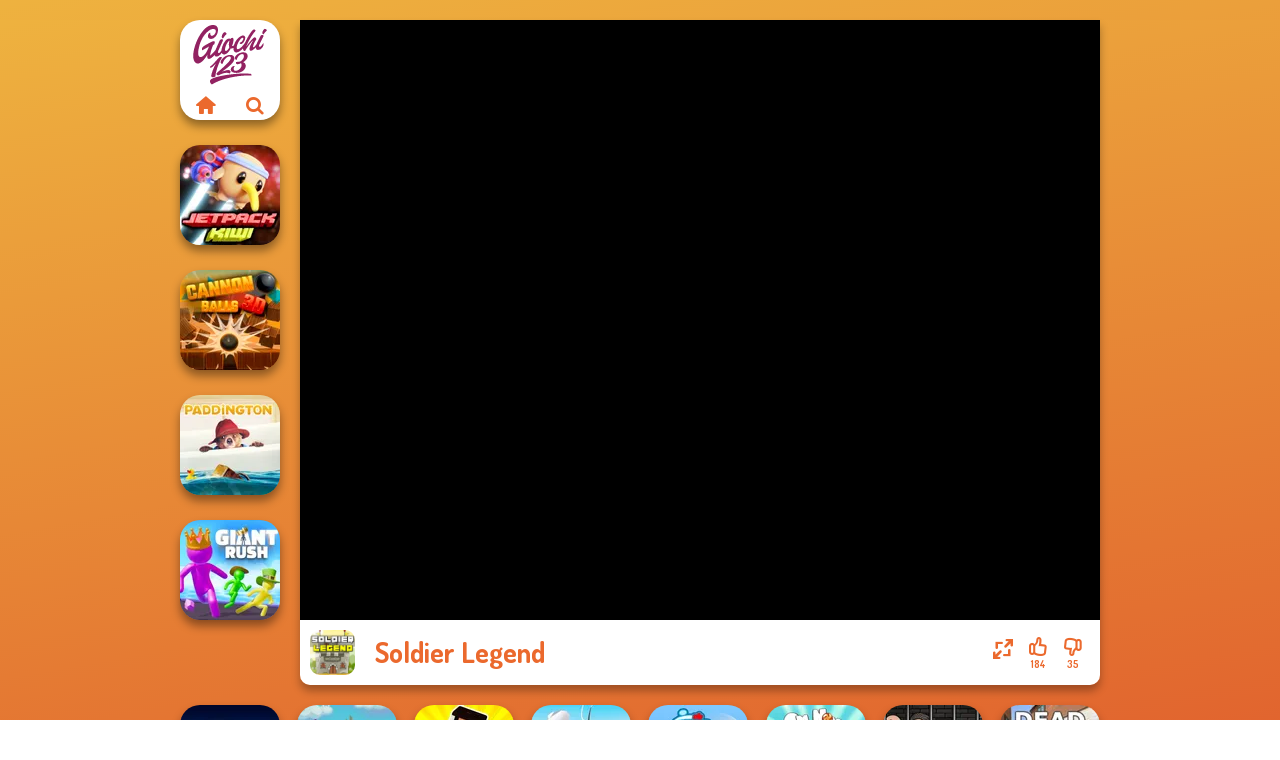

--- FILE ---
content_type: text/html
request_url: https://www.giochi123.it/gioco/soldier-legend
body_size: 7343
content:
<!doctype html><html lang="it" dir="ltr"><head> <title>Soldier Legend | Gioca Soldier Legend su Giochi123.it</title> <link rel="shortcut icon" type="image/x-icon" href="https://www.giochi123.it/images/favicon.svg" /> <meta name="viewport" content="width=device-width, initial-scale=1.0, minimal-ui, shrink-to-fit=no viewport-fit=cover" /> <base href="https://www.giochi123.it/" /> <link rel="canonical" href="https://www.giochi123.it/gioco/soldier-legend" /> <meta http-equiv="Content-Type" content="text/html; charset=utf-8" /> <meta name="description" content="Ti è piaciuto Soldier Legend? Prova altri giochi di Giochi123.it, della categoria giochi di azione!"/> <meta name="keywords" content="soldier legend, giochi di avventura, giochi di azione, giochi sparatutto, giochi123it, giochi per ragazzi"/> <meta name="theme-color" content="#eb692d" > <link rel="alternate" hreflang="tr" href="https://www.eniyioyunlar.com/oyun/soldier-legend" /> <link rel="alternate" hreflang="it" href="https://www.giochi123.it/gioco/soldier-legend" /> <link rel="alternate" hreflang="de" href="https://www.gratisspiele.at/spiel/soldier-legend" /> <link rel="alternate" hreflang="sv" href="https://www.hetaspel.se/spel/soldier-legend" /> <link rel="alternate" hreflang="pl" href="https://www.igry.pl/gra/soldier-legend" /> <link rel="alternate" hreflang="hu" href="https://www.jatekokjatekok.hu/játék/soldier-legend" /> <link rel="alternate" hreflang="fr" href="https://www.jeuxjeux.fr/jeu/soldier-legend" /> <link rel="alternate" hreflang="ro" href="https://www.jocurigratuite.ro/joc/soldier-legend" /> <link rel="alternate" hreflang="pt" href="https://www.jogos.com.br/jogo/soldier-legend" /> <link rel="alternate" hreflang="es-ar" href="https://www.juegos.com.ar/juego/soldier-legend" /> <link rel="alternate" hreflang="es" href="https://www.juegosgratis.es/juego/soldier-legend" /> <link rel="alternate" hreflang="fi" href="https://www.pelitpelit.fi/peli/soldier-legend" /> <link rel="alternate" hreflang="nl" href="https://www.spelletjes.io/spel/soldier-legend" /> <link rel="alternate" hreflang="no" href="https://www.spillespille.no/spill/soldier-legend" /> <link rel="alternate" hreflang="da" href="https://www.spilo.dk/spil/soldier-legend" /> <link rel="alternate" hreflang="ar" href="https://www.supergames.com/ar/لعبة/soldier-legend" /> <link rel="alternate" hreflang="en" href="https://www.supergames.com/en/game/soldier-legend" /> <link rel="alternate" href="https://www.supergames.com/en/game/soldier-legend" hreflang="x-default" /> <link rel="alternate" hreflang="th" href="https://www.supergames.com/th/เกม/soldier-legend" /> <link rel="preload" href="https://fonts.googleapis.com/css2?family=Dosis:wght@400;600;700&amp;family=Open+Sans:ital,wght@0,400;1,700&amp;display=swap" as="style" onload="this.onload=null;this.rel='stylesheet'"><noscript><link rel="stylesheet" href="https://fonts.googleapis.com/css2?family=Dosis:wght@400;600;700&amp;family=Open+Sans:ital,wght@0,400;1,700&amp;display=swap"></noscript> <link rel="preload" href="https://www.giochi123.it/css/simple-scrollbar.css?v=1.221" as="style" onload="this.onload=null;this.rel='stylesheet'"><noscript><link rel="stylesheet" href="https://www.giochi123.it/css/simple-scrollbar.css?v=1.221"></noscript> <link rel="preload" href="https://www.giochi123.it/css/fontello.css?v=1.224" as="style" onload="this.onload=null;this.rel='stylesheet'"><noscript><link rel="stylesheet" href="https://www.giochi123.it/css/fontello.css?v=1.224"></noscript> <link href="https://www.giochi123.it/css/style.css?v=1.282" rel="stylesheet" type="text/css" /> <meta property="og:title" content="Soldier Legend | Gioca Soldier Legend su Giochi123.it"> <meta property="og:description" content="Ti è piaciuto Soldier Legend? Prova altri giochi di Giochi123.it, della categoria giochi di azione!"> <meta property="og:image" content="https://assets.bitent.com/images/games/thumbs/soldier_legend_622a5276b59fb.png"> <meta property="og:image:alt" content="Soldier Legend | Gioca Soldier Legend su Giochi123.it"> <meta property="og:type" content="game"> <meta property="og:url" content="https://www.giochi123.it/gioco/soldier-legend"> <meta name="twitter:image" content="https://assets.bitent.com/images/games/thumbs/soldier_legend_622a5276b59fb.png"> <script>(function(w,d,s,l,i){w[l]=w[l]||[];w[l].push({'gtm.start':
new Date().getTime(),event:'gtm.js'});var f=d.getElementsByTagName(s)[0],
j=d.createElement(s),dl=l!='dataLayer'?'&l='+l:'';j.async=true;j.src=
'https://www.googletagmanager.com/gtm.js?id='+i+dl;f.parentNode.insertBefore(j,f);
})(window,document,'script','dataLayer','GTM-P6HXV48');</script> </head><body> <noscript><iframe src="https://www.googletagmanager.com/ns.html?id=GTM-P6HXV48"
height="0" width="0" style="display:none;visibility:hidden"></iframe></noscript> <script type="application/ld+json"> [ { "@context":"https://schema.org", "@type":"SoftwareApplication", "name":"Soldier Legend", "url":"https://www.giochi123.it/gioco/soldier-legend", "description":"Ti è piaciuto Soldier Legend? Prova altri giochi di Giochi123.it, della categoria giochi di azione!", "applicationCategory":"GameApplication", "operatingSystem":"any", "image": [ "https://assets.bitent.com/images/games/thumbs/ik/100x100/soldier_legend_622a5276b59fb.png", "https://assets.bitent.com/images/games/thumbs/ik/217x217/soldier_legend_big_622a527764100.png", "https://assets.bitent.com/images/games/thumbs/ik/334x334/soldier_legend_big_622a527764100.png" ], "author":{ "@type":"Organization", "name":"Supergames.com" }, "aggregateRating":{ "@type":"AggregateRating", "worstRating":1, "bestRating":5, "ratingValue":4.36, "ratingCount":219 }, "offers":{ "@type":"Offer", "category":"free", "price":0, "priceCurrency":"EUR" } } ,{ "@context":"https://schema.org", "@type":"BreadcrumbList", "itemListElement":[ {"@type":"ListItem","position":1,"name":"Giochi","item":"https://www.giochi123.it/"}, {"@type":"ListItem","position":2,"name":"Giochi per ragazzi","item":"https://www.giochi123.it/giochi-per-ragazzi"}, {"@type":"ListItem","position":3,"name":"Giochi di azione","item":"https://www.giochi123.it/giochi-di-azione"} ] } ] </script> <div class="overlay"></div> <div class="container"> <div class="default-container game-page-container"> <div class="centered-container"> <div class="game-container"> <div class="main-game"> <div class="clearfix"> <div class="main-game-content" id="main-game-content" style="height: 665px"> <div class="game-iframe-container" id="main-game" style="height:600px;"> <iframe data-src="https://bitent.com/html5/soldier_legend/" data-width="800" data-height="600" data-top="0" data-left="0" data-force-size="0" data-original-width="800" data-original-height="420" style="width:800px;height:600px;top:0px;left:0px" frameborder="0" class="game-iframe"> </iframe> </div> <div class="game-details"> <picture> <source type="image/avif" srcset="https://assets.bitent.com/images/games/thumbs/ik/100x100/soldier_legend_622a5276b59fb.avif 1x, https://assets.bitent.com/images/games/thumbs/ik/200x200/soldier_legend_622a5276b59fb.avif 2x"> <source type="image/webp" srcset="https://assets.bitent.com/images/games/thumbs/ik/100x100/soldier_legend_622a5276b59fb.webp 1x, https://assets.bitent.com/images/games/thumbs/ik/200x200/soldier_legend_622a5276b59fb.webp 2x"> <source type="image/png" srcset="https://assets.bitent.com/images/games/thumbs/ik/100x100/soldier_legend_622a5276b59fb.png 1x, https://assets.bitent.com/images/games/thumbs/ik/200x200/soldier_legend_622a5276b59fb.png 2x"> <img src="https://assets.bitent.com/images/games/thumbs/ik/100x100/soldier_legend_622a5276b59fb.png" alt="Soldier Legend" loading="lazy" class="game-thumb-small" width="45" height="45"> </picture> <h1>Soldier Legend</h1> <div class="rating clearfix" id="rating" data-game-id="24159"> <div class="thumbs-down" id="thumbs-down" title="Dislike"> <i class="icon-thumbs-down"></i> <span>35</span> </div> <div class="thumbs-up" id="thumbs-up" title="Like"> <i class="icon-thumbs-up"></i> <span>184</span> </div> <div class="game-fullscreen" id="game-fullscreen" title="Fullscreen"> <i class="icon-resize-full"></i> </div> </div> </div> </div> <div class="related-games clearfix"> <div class="grid-thumb logo game-logo-related"> <div class="logo-thumb"> <a href="https://www.giochi123.it/" class="logo-image"> <img src="https://www.giochi123.it/images/logo.svg" alt="Giochi123.it" width="90" height="90"> </a> <div class="logo-icons clearfix"> <a href="https://www.giochi123.it/" class="logo-home" aria-label="Giochi123.it"> <i class="icon-home"></i> </a> <a class="logo-search" href="#" aria-label="Cerca i giochi"> <i class="icon-search"></i> </a> </div></div></div> <a class="thumb grid-thumb thumb-disabled-mobile" href="https://www.giochi123.it/gioco/jetpack-kiwi-lite" title="Jetpack Kiwi Lite" data-game-id="24657"> <span class="thumb-container"> <picture> <source type="image/avif" srcset="https://assets.bitent.com/images/games/thumbs/ik/100x100/jetpack_kiwi_lite_650dac4b2f6d2.avif 1x, https://assets.bitent.com/images/games/thumbs/ik/200x200/jetpack_kiwi_lite_650dac4b2f6d2.avif 2x"> <source type="image/webp" srcset="https://assets.bitent.com/images/games/thumbs/ik/100x100/jetpack_kiwi_lite_650dac4b2f6d2.webp 1x, https://assets.bitent.com/images/games/thumbs/ik/200x200/jetpack_kiwi_lite_650dac4b2f6d2.webp 2x"> <source type="image/png" srcset="https://assets.bitent.com/images/games/thumbs/ik/100x100/jetpack_kiwi_lite_650dac4b2f6d2.png 1x, https://assets.bitent.com/images/games/thumbs/ik/200x200/jetpack_kiwi_lite_650dac4b2f6d2.png 2x"> <img src="https://assets.bitent.com/images/games/thumbs/ik/100x100/jetpack_kiwi_lite_650dac4b2f6d2.png" alt="Thumbnail for Jetpack Kiwi Lite" width="100" height="100" loading="lazy"> </picture> <span class="thumb-name">Jetpack Kiwi Lite</span> </span></a> <a class="thumb grid-thumb " href="https://www.giochi123.it/gioco/cannon-balls-3d" title="Cannon Balls 3D" data-game-id="25121"> <span class="thumb-container"> <picture> <source type="image/avif" srcset="https://assets.bitent.com/images/games/thumbs/ik/100x100/cannon_balls_3d_67043daf6f468.avif 1x, https://assets.bitent.com/images/games/thumbs/ik/200x200/cannon_balls_3d_67043daf6f468.avif 2x"> <source type="image/webp" srcset="https://assets.bitent.com/images/games/thumbs/ik/100x100/cannon_balls_3d_67043daf6f468.webp 1x, https://assets.bitent.com/images/games/thumbs/ik/200x200/cannon_balls_3d_67043daf6f468.webp 2x"> <source type="image/png" srcset="https://assets.bitent.com/images/games/thumbs/ik/100x100/cannon_balls_3d_67043daf6f468.png 1x, https://assets.bitent.com/images/games/thumbs/ik/200x200/cannon_balls_3d_67043daf6f468.png 2x"> <img src="https://assets.bitent.com/images/games/thumbs/ik/100x100/cannon_balls_3d_67043daf6f468.png" alt="Thumbnail for Cannon Balls 3D" width="100" height="100" loading="lazy"> </picture> <span class="thumb-name">Cannon Balls 3D</span> </span></a> <a class="thumb grid-thumb " href="https://www.giochi123.it/gioco/paddington" title="Paddington" data-game-id="24637"> <span class="thumb-container"> <picture> <source type="image/avif" srcset="https://assets.bitent.com/images/games/thumbs/ik/100x100/paddington_6501ecb27efbf.avif 1x, https://assets.bitent.com/images/games/thumbs/ik/200x200/paddington_6501ecb27efbf.avif 2x"> <source type="image/webp" srcset="https://assets.bitent.com/images/games/thumbs/ik/100x100/paddington_6501ecb27efbf.webp 1x, https://assets.bitent.com/images/games/thumbs/ik/200x200/paddington_6501ecb27efbf.webp 2x"> <source type="image/png" srcset="https://assets.bitent.com/images/games/thumbs/ik/100x100/paddington_6501ecb27efbf.png 1x, https://assets.bitent.com/images/games/thumbs/ik/200x200/paddington_6501ecb27efbf.png 2x"> <img src="https://assets.bitent.com/images/games/thumbs/ik/100x100/paddington_6501ecb27efbf.png" alt="Thumbnail for Paddington" width="100" height="100" loading="lazy"> </picture> <span class="thumb-name">Paddington</span> </span></a> <a class="thumb grid-thumb " href="https://www.giochi123.it/gioco/giant-rush" title="Giant Rush!" data-game-id="25263"> <span class="thumb-container"> <picture> <source type="image/avif" srcset="https://assets.bitent.com/images/games/thumbs/ik/100x100/giant_rush_67dd2fd0c3d56.avif 1x, https://assets.bitent.com/images/games/thumbs/ik/200x200/giant_rush_67dd2fd0c3d56.avif 2x"> <source type="image/webp" srcset="https://assets.bitent.com/images/games/thumbs/ik/100x100/giant_rush_67dd2fd0c3d56.webp 1x, https://assets.bitent.com/images/games/thumbs/ik/200x200/giant_rush_67dd2fd0c3d56.webp 2x"> <source type="image/png" srcset="https://assets.bitent.com/images/games/thumbs/ik/100x100/giant_rush_67dd2fd0c3d56.png 1x, https://assets.bitent.com/images/games/thumbs/ik/200x200/giant_rush_67dd2fd0c3d56.png 2x"> <img src="https://assets.bitent.com/images/games/thumbs/ik/100x100/giant_rush_67dd2fd0c3d56.png" alt="Thumbnail for Giant Rush!" width="100" height="100" loading="lazy"> </picture> <span class="thumb-name">Giant Rush!</span> </span></a> </div> <a href="#" class="play-mobile-game "> <picture> <source type="image/avif" srcset="https://assets.bitent.com/images/games/thumbs/ik/100x100/soldier_legend_622a5276b59fb.avif 1x, https://assets.bitent.com/images/games/thumbs/ik/200x200/soldier_legend_622a5276b59fb.avif 2x"> <source type="image/webp" srcset="https://assets.bitent.com/images/games/thumbs/ik/100x100/soldier_legend_622a5276b59fb.webp 1x, https://assets.bitent.com/images/games/thumbs/ik/200x200/soldier_legend_622a5276b59fb.webp 2x"> <source type="image/png" srcset="https://assets.bitent.com/images/games/thumbs/ik/100x100/soldier_legend_622a5276b59fb.png 1x, https://assets.bitent.com/images/games/thumbs/ik/200x200/soldier_legend_622a5276b59fb.png 2x"> <img src="https://assets.bitent.com/images/games/thumbs/ik/100x100/soldier_legend_622a5276b59fb.png" alt="Soldier Legend" loading="lazy" class="game-thumb-small"> </picture> <div class="play-mobile-center play-action"> <i class="icon-play"></i> <span>Clicca per giocare</span> </div> <div class="play-mobile-center play-action-disabled"> <span>Questo gioco non è disponibile sui dispositivi mobili</span> </div> </a> <div class="mobile-logo" id="mobile-logo"> <a href="#"> <img src="https://www.giochi123.it/images/logo.svg" alt="Giochi123.it" width="100" height="100"> </a> </div> <div class="mobile-rotate" data-enabled="false"> <img src="https://www.giochi123.it/images/mobile-rotate-icon.svg" alt="rotate phone"> </div> </div> </div> <div class="clearfix game-other-thumbs"> <div class="logo-thumb"> <a href="https://www.giochi123.it/" class="logo-image"> <img src="https://www.giochi123.it/images/logo.svg" alt="Giochi123.it" width="90" height="90"> </a> <div class="logo-icons clearfix"> <a href="https://www.giochi123.it/" class="logo-home" aria-label="Giochi123.it"> <i class="icon-home"></i> </a> <a class="logo-search" href="#" aria-label="Cerca i giochi"> <i class="icon-search"></i> </a> </div></div> <a class="thumb game-thumb " href="https://www.giochi123.it/gioco/road-madness" title="Road Madness" data-game-id="24629"> <span class="thumb-container"> <picture> <source type="image/avif" srcset="https://assets.bitent.com/images/games/thumbs/ik/100x100/road_madness_64ff5dfe24540.avif 1x, https://assets.bitent.com/images/games/thumbs/ik/200x200/road_madness_64ff5dfe24540.avif 2x"> <source type="image/webp" srcset="https://assets.bitent.com/images/games/thumbs/ik/100x100/road_madness_64ff5dfe24540.webp 1x, https://assets.bitent.com/images/games/thumbs/ik/200x200/road_madness_64ff5dfe24540.webp 2x"> <source type="image/png" srcset="https://assets.bitent.com/images/games/thumbs/ik/100x100/road_madness_64ff5dfe24540.png 1x, https://assets.bitent.com/images/games/thumbs/ik/200x200/road_madness_64ff5dfe24540.png 2x"> <img src="https://assets.bitent.com/images/games/thumbs/ik/100x100/road_madness_64ff5dfe24540.png" alt="Thumbnail for Road Madness" width="100" height="100" loading="lazy"> </picture> <span class="thumb-name">Road Madness</span> </span></a> <a class="thumb game-thumb " href="https://www.giochi123.it/gioco/snail-bob-5" title="Snail Bob 5" data-game-id="24671"> <span class="thumb-container"> <picture> <source type="image/avif" srcset="https://assets.bitent.com/images/games/thumbs/ik/100x100/snail_bob_5_65132c4da45b2.avif 1x, https://assets.bitent.com/images/games/thumbs/ik/200x200/snail_bob_5_65132c4da45b2.avif 2x"> <source type="image/webp" srcset="https://assets.bitent.com/images/games/thumbs/ik/100x100/snail_bob_5_65132c4da45b2.webp 1x, https://assets.bitent.com/images/games/thumbs/ik/200x200/snail_bob_5_65132c4da45b2.webp 2x"> <source type="image/png" srcset="https://assets.bitent.com/images/games/thumbs/ik/100x100/snail_bob_5_65132c4da45b2.png 1x, https://assets.bitent.com/images/games/thumbs/ik/200x200/snail_bob_5_65132c4da45b2.png 2x"> <img src="https://assets.bitent.com/images/games/thumbs/ik/100x100/snail_bob_5_65132c4da45b2.png" alt="Thumbnail for Snail Bob 5" width="100" height="100" loading="lazy"> </picture> <span class="thumb-name">Snail Bob 5</span> </span></a> <a class="thumb game-thumb " href="https://www.giochi123.it/gioco/noob-vs-pro-challenge" title="Noob vs Pro Challenge" data-game-id="24939"> <span class="thumb-container"> <picture> <source type="image/avif" srcset="https://assets.bitent.com/images/games/thumbs/ik/100x100/noob_vs_pro_challenge_65b1746404d89.avif 1x, https://assets.bitent.com/images/games/thumbs/ik/200x200/noob_vs_pro_challenge_65b1746404d89.avif 2x"> <source type="image/webp" srcset="https://assets.bitent.com/images/games/thumbs/ik/100x100/noob_vs_pro_challenge_65b1746404d89.webp 1x, https://assets.bitent.com/images/games/thumbs/ik/200x200/noob_vs_pro_challenge_65b1746404d89.webp 2x"> <source type="image/png" srcset="https://assets.bitent.com/images/games/thumbs/ik/100x100/noob_vs_pro_challenge_65b1746404d89.png 1x, https://assets.bitent.com/images/games/thumbs/ik/200x200/noob_vs_pro_challenge_65b1746404d89.png 2x"> <img src="https://assets.bitent.com/images/games/thumbs/ik/100x100/noob_vs_pro_challenge_65b1746404d89.png" alt="Thumbnail for Noob vs Pro Challenge" width="100" height="100" loading="lazy"> </picture> <span class="thumb-name">Noob vs Pro Challenge</span> </span></a> <a class="thumb game-thumb " href="https://www.giochi123.it/gioco/raft-life" title="Raft Life" data-game-id="24894"> <span class="thumb-container"> <picture> <source type="image/avif" srcset="https://assets.bitent.com/images/games/thumbs/ik/100x100/raft_life_6595c2e61c2f4.avif 1x, https://assets.bitent.com/images/games/thumbs/ik/200x200/raft_life_6595c2e61c2f4.avif 2x"> <source type="image/webp" srcset="https://assets.bitent.com/images/games/thumbs/ik/100x100/raft_life_6595c2e61c2f4.webp 1x, https://assets.bitent.com/images/games/thumbs/ik/200x200/raft_life_6595c2e61c2f4.webp 2x"> <source type="image/png" srcset="https://assets.bitent.com/images/games/thumbs/ik/100x100/raft_life_6595c2e61c2f4.png 1x, https://assets.bitent.com/images/games/thumbs/ik/200x200/raft_life_6595c2e61c2f4.png 2x"> <img src="https://assets.bitent.com/images/games/thumbs/ik/100x100/raft_life_6595c2e61c2f4.png" alt="Thumbnail for Raft Life" width="100" height="100" loading="lazy"> </picture> <span class="thumb-name">Raft Life</span> </span></a> <a class="thumb game-thumb " href="https://www.giochi123.it/gioco/super-thrower" title="Super Thrower" data-game-id="24794"> <span class="thumb-container"> <picture> <source type="image/avif" srcset="https://assets.bitent.com/images/games/thumbs/ik/100x100/super_thrower_654d0acb97fa1.avif 1x, https://assets.bitent.com/images/games/thumbs/ik/200x200/super_thrower_654d0acb97fa1.avif 2x"> <source type="image/webp" srcset="https://assets.bitent.com/images/games/thumbs/ik/100x100/super_thrower_654d0acb97fa1.webp 1x, https://assets.bitent.com/images/games/thumbs/ik/200x200/super_thrower_654d0acb97fa1.webp 2x"> <source type="image/png" srcset="https://assets.bitent.com/images/games/thumbs/ik/100x100/super_thrower_654d0acb97fa1.png 1x, https://assets.bitent.com/images/games/thumbs/ik/200x200/super_thrower_654d0acb97fa1.png 2x"> <img src="https://assets.bitent.com/images/games/thumbs/ik/100x100/super_thrower_654d0acb97fa1.png" alt="Thumbnail for Super Thrower" width="100" height="100" loading="lazy"> </picture> <span class="thumb-name">Super Thrower</span> </span></a> <a class="thumb game-thumb " href="https://www.giochi123.it/gioco/om-nom-bounce" title="Om Nom Bounce" data-game-id="24616"> <span class="thumb-container"> <picture> <source type="image/avif" srcset="https://assets.bitent.com/images/games/thumbs/ik/100x100/om_nom_bounce_64e352eebbc64.avif 1x, https://assets.bitent.com/images/games/thumbs/ik/200x200/om_nom_bounce_64e352eebbc64.avif 2x"> <source type="image/webp" srcset="https://assets.bitent.com/images/games/thumbs/ik/100x100/om_nom_bounce_64e352eebbc64.webp 1x, https://assets.bitent.com/images/games/thumbs/ik/200x200/om_nom_bounce_64e352eebbc64.webp 2x"> <source type="image/png" srcset="https://assets.bitent.com/images/games/thumbs/ik/100x100/om_nom_bounce_64e352eebbc64.png 1x, https://assets.bitent.com/images/games/thumbs/ik/200x200/om_nom_bounce_64e352eebbc64.png 2x"> <img src="https://assets.bitent.com/images/games/thumbs/ik/100x100/om_nom_bounce_64e352eebbc64.png" alt="Thumbnail for Om Nom Bounce" width="100" height="100" loading="lazy"> </picture> <span class="thumb-name">Om Nom Bounce</span> </span></a> <a class="thumb game-thumb " href="https://www.giochi123.it/gioco/bob-the-robber" title="Bob the Robber" data-game-id="24667"> <span class="thumb-container"> <picture> <source type="image/avif" srcset="https://assets.bitent.com/images/games/thumbs/ik/100x100/bob_the_robber_6512f12de324f.avif 1x, https://assets.bitent.com/images/games/thumbs/ik/200x200/bob_the_robber_6512f12de324f.avif 2x"> <source type="image/webp" srcset="https://assets.bitent.com/images/games/thumbs/ik/100x100/bob_the_robber_6512f12de324f.webp 1x, https://assets.bitent.com/images/games/thumbs/ik/200x200/bob_the_robber_6512f12de324f.webp 2x"> <source type="image/png" srcset="https://assets.bitent.com/images/games/thumbs/ik/100x100/bob_the_robber_6512f12de324f.png 1x, https://assets.bitent.com/images/games/thumbs/ik/200x200/bob_the_robber_6512f12de324f.png 2x"> <img src="https://assets.bitent.com/images/games/thumbs/ik/100x100/bob_the_robber_6512f12de324f.png" alt="Thumbnail for Bob the Robber" width="100" height="100" loading="lazy"> </picture> <span class="thumb-name">Bob the Robber</span> </span></a> <a class="thumb game-thumb " href="https://www.giochi123.it/gioco/deadshotio" title="Deadshot.io" data-game-id="25164"> <span class="thumb-container"> <picture> <source type="image/avif" srcset="https://assets.bitent.com/images/games/thumbs/ik/100x100/deadshotio_6744da1948123.avif 1x, https://assets.bitent.com/images/games/thumbs/ik/200x200/deadshotio_6744da1948123.avif 2x"> <source type="image/webp" srcset="https://assets.bitent.com/images/games/thumbs/ik/100x100/deadshotio_6744da1948123.webp 1x, https://assets.bitent.com/images/games/thumbs/ik/200x200/deadshotio_6744da1948123.webp 2x"> <source type="image/png" srcset="https://assets.bitent.com/images/games/thumbs/ik/100x100/deadshotio_6744da1948123.png 1x, https://assets.bitent.com/images/games/thumbs/ik/200x200/deadshotio_6744da1948123.png 2x"> <img src="https://assets.bitent.com/images/games/thumbs/ik/100x100/deadshotio_6744da1948123.png" alt="Thumbnail for Deadshot.io" width="100" height="100" loading="lazy"> </picture> <span class="thumb-name">Deadshot.io</span> </span></a> <a class="grid-thumb thumb grid-w-double thumb-category" href="https://www.giochi123.it/giochi-di-fnaf" title="Giochi di FNAF"> <span class="thumb-container"> <span class="thumb-category-image"> <picture> <source type="image/avif" srcset="https://assets.bitent.com/images/categories/ik/100x100/6495970da2953-fnaf.avif 1x, https://assets.bitent.com/images/categories/ik/200x200/6495970da2953-fnaf.avif 2x"> <source type="image/webp" srcset="https://assets.bitent.com/images/categories/ik/100x100/6495970da2953-fnaf.webp 1x, https://assets.bitent.com/images/categories/ik/200x200/6495970da2953-fnaf.webp 2x"> <source type="image/png" srcset="https://assets.bitent.com/images/categories/ik/100x100/6495970da2953-fnaf.png 1x, https://assets.bitent.com/images/categories/ik/200x200/6495970da2953-fnaf.png 2x"> <img src="https://assets.bitent.com/images/categories/ik/100x100/6495970da2953-fnaf.png" alt="Thumbnail for Giochi di FNAF" width="100" height="100" loading="lazy"> </picture> </span> <span class="thumb-category-name"> <span>Giochi di FNAF</span> </span> </span></a> <a class="grid-thumb thumb grid-w-double thumb-category" href="https://www.giochi123.it/giochi-di-vampiri" title="Giochi di vampiri"> <span class="thumb-container"> <span class="thumb-category-image"> <picture> <source type="image/avif" srcset="https://assets.bitent.com/images/categories/ik/100x100/6536e0511aed9-vampire.avif 1x, https://assets.bitent.com/images/categories/ik/200x200/6536e0511aed9-vampire.avif 2x"> <source type="image/webp" srcset="https://assets.bitent.com/images/categories/ik/100x100/6536e0511aed9-vampire.webp 1x, https://assets.bitent.com/images/categories/ik/200x200/6536e0511aed9-vampire.webp 2x"> <source type="image/png" srcset="https://assets.bitent.com/images/categories/ik/100x100/6536e0511aed9-vampire.png 1x, https://assets.bitent.com/images/categories/ik/200x200/6536e0511aed9-vampire.png 2x"> <img src="https://assets.bitent.com/images/categories/ik/100x100/6536e0511aed9-vampire.png" alt="Thumbnail for Giochi di vampiri" width="100" height="100" loading="lazy"> </picture> </span> <span class="thumb-category-name"> <span>Giochi di vampiri</span> </span> </span></a> <a class="grid-thumb thumb grid-w-double thumb-category" href="https://www.giochi123.it/giochi-di-sport" title="Giochi di sport"> <span class="thumb-container"> <span class="thumb-category-image"> <picture> <source type="image/avif" srcset="https://assets.bitent.com/images/categories/ik/100x100/606b42cdc7e73-sports.avif 1x, https://assets.bitent.com/images/categories/ik/200x200/606b42cdc7e73-sports.avif 2x"> <source type="image/webp" srcset="https://assets.bitent.com/images/categories/ik/100x100/606b42cdc7e73-sports.webp 1x, https://assets.bitent.com/images/categories/ik/200x200/606b42cdc7e73-sports.webp 2x"> <source type="image/png" srcset="https://assets.bitent.com/images/categories/ik/100x100/606b42cdc7e73-sports.png 1x, https://assets.bitent.com/images/categories/ik/200x200/606b42cdc7e73-sports.png 2x"> <img src="https://assets.bitent.com/images/categories/ik/100x100/606b42cdc7e73-sports.png" alt="Thumbnail for Giochi di sport" width="100" height="100" loading="lazy"> </picture> </span> <span class="thumb-category-name"> <span>Giochi di sport</span> </span> </span></a> <a class="grid-thumb thumb grid-w-double thumb-category" href="https://www.giochi123.it/giochi-di-orrore" title="Giochi di orrore"> <span class="thumb-container"> <span class="thumb-category-image"> <picture> <source type="image/avif" srcset="https://assets.bitent.com/images/categories/ik/100x100/6448e2de857ea-horror.avif 1x, https://assets.bitent.com/images/categories/ik/200x200/6448e2de857ea-horror.avif 2x"> <source type="image/webp" srcset="https://assets.bitent.com/images/categories/ik/100x100/6448e2de857ea-horror.webp 1x, https://assets.bitent.com/images/categories/ik/200x200/6448e2de857ea-horror.webp 2x"> <source type="image/png" srcset="https://assets.bitent.com/images/categories/ik/100x100/6448e2de857ea-horror.png 1x, https://assets.bitent.com/images/categories/ik/200x200/6448e2de857ea-horror.png 2x"> <img src="https://assets.bitent.com/images/categories/ik/100x100/6448e2de857ea-horror.png" alt="Thumbnail for Giochi di orrore" width="100" height="100" loading="lazy"> </picture> </span> <span class="thumb-category-name"> <span>Giochi di orrore</span> </span> </span></a> <a class="grid-thumb thumb grid-w-double thumb-category" href="https://www.giochi123.it/giochi-di-azione" title="Giochi di azione"> <span class="thumb-container"> <span class="thumb-category-image"> <picture> <source type="image/avif" srcset="https://assets.bitent.com/images/categories/ik/100x100/6448e2d98eb86-action.avif 1x, https://assets.bitent.com/images/categories/ik/200x200/6448e2d98eb86-action.avif 2x"> <source type="image/webp" srcset="https://assets.bitent.com/images/categories/ik/100x100/6448e2d98eb86-action.webp 1x, https://assets.bitent.com/images/categories/ik/200x200/6448e2d98eb86-action.webp 2x"> <source type="image/png" srcset="https://assets.bitent.com/images/categories/ik/100x100/6448e2d98eb86-action.png 1x, https://assets.bitent.com/images/categories/ik/200x200/6448e2d98eb86-action.png 2x"> <img src="https://assets.bitent.com/images/categories/ik/100x100/6448e2d98eb86-action.png" alt="Thumbnail for Giochi di azione" width="100" height="100" loading="lazy"> </picture> </span> <span class="thumb-category-name"> <span>Giochi di azione</span> </span> </span></a> <a class="grid-thumb thumb grid-w-double thumb-category" href="https://www.giochi123.it/giochi-miscellanei" title="Giochi miscellanei"> <span class="thumb-container"> <span class="thumb-category-image"> <picture> <source type="image/avif" srcset="https://assets.bitent.com/images/categories/ik/100x100/6130b3f4e1c33-misc.avif 1x, https://assets.bitent.com/images/categories/ik/200x200/6130b3f4e1c33-misc.avif 2x"> <source type="image/webp" srcset="https://assets.bitent.com/images/categories/ik/100x100/6130b3f4e1c33-misc.webp 1x, https://assets.bitent.com/images/categories/ik/200x200/6130b3f4e1c33-misc.webp 2x"> <source type="image/png" srcset="https://assets.bitent.com/images/categories/ik/100x100/6130b3f4e1c33-misc.png 1x, https://assets.bitent.com/images/categories/ik/200x200/6130b3f4e1c33-misc.png 2x"> <img src="https://assets.bitent.com/images/categories/ik/100x100/6130b3f4e1c33-misc.png" alt="Thumbnail for Giochi miscellanei" width="100" height="100" loading="lazy"> </picture> </span> <span class="thumb-category-name"> <span>Giochi miscellanei</span> </span> </span></a> <a class="grid-thumb thumb grid-w-double thumb-category" href="https://www.giochi123.it/giochi-di-avventura" title="Giochi di avventura"> <span class="thumb-container"> <span class="thumb-category-image"> <picture> <source type="image/avif" srcset="https://assets.bitent.com/images/categories/ik/100x100/5fc0b80d4c1d4-adventure.avif 1x, https://assets.bitent.com/images/categories/ik/200x200/5fc0b80d4c1d4-adventure.avif 2x"> <source type="image/webp" srcset="https://assets.bitent.com/images/categories/ik/100x100/5fc0b80d4c1d4-adventure.webp 1x, https://assets.bitent.com/images/categories/ik/200x200/5fc0b80d4c1d4-adventure.webp 2x"> <source type="image/png" srcset="https://assets.bitent.com/images/categories/ik/100x100/5fc0b80d4c1d4-adventure.png 1x, https://assets.bitent.com/images/categories/ik/200x200/5fc0b80d4c1d4-adventure.png 2x"> <img src="https://assets.bitent.com/images/categories/ik/100x100/5fc0b80d4c1d4-adventure.png" alt="Thumbnail for Giochi di avventura" width="100" height="100" loading="lazy"> </picture> </span> <span class="thumb-category-name"> <span>Giochi di avventura</span> </span> </span></a> <a class="grid-thumb thumb grid-w-double thumb-category" href="https://www.giochi123.it/giochi-sparatutto" title="Giochi sparatutto"> <span class="thumb-container"> <span class="thumb-category-image"> <picture> <source type="image/avif" srcset="https://assets.bitent.com/images/categories/ik/100x100/6448274167d88-shooting.avif 1x, https://assets.bitent.com/images/categories/ik/200x200/6448274167d88-shooting.avif 2x"> <source type="image/webp" srcset="https://assets.bitent.com/images/categories/ik/100x100/6448274167d88-shooting.webp 1x, https://assets.bitent.com/images/categories/ik/200x200/6448274167d88-shooting.webp 2x"> <source type="image/png" srcset="https://assets.bitent.com/images/categories/ik/100x100/6448274167d88-shooting.png 1x, https://assets.bitent.com/images/categories/ik/200x200/6448274167d88-shooting.png 2x"> <img src="https://assets.bitent.com/images/categories/ik/100x100/6448274167d88-shooting.png" alt="Thumbnail for Giochi sparatutto" width="100" height="100" loading="lazy"> </picture> </span> <span class="thumb-category-name"> <span>Giochi sparatutto</span> </span> </span></a> </div> <div class="game-text text-container text-justify"> <ul class="breadcrumbs"> <li> <a href="https://www.giochi123.it/">Giochi</a> </li> <li> <a href="https://www.giochi123.it/giochi-per-ragazzi">Giochi per ragazzi</a> </li> <li> <a href="https://www.giochi123.it/giochi-di-azione">Giochi di azione</a> </li> </ul> <h2>Soldier Legend</h2> <p>Entra nell'emozionante mondo di Soldier Legend e dimentica tutte le tue preoccupazioni! Su Giochi123.it puoi trovare tante esperienze simili, che ti regaleranno ore di divertimento e relax nella tua giornata. Prova subito uno dei migliori giochi di azione!</p><p>Fai scorta di munizioni e preparati a fare in modo che l'invasione aliena non conquisti la Terra e faccia rimpiangere la decisione di scegliere il nostro pianeta come prossima destinazione. In Soldier Legend ti calerai nei panni di un soldato coraggioso, un soldato leggendario, che dovrà combattere utilizzando tutte le abilità a sua disposizione per eliminare la minaccia nemica. Ma non sei solo, perché hai a disposizione delle armi. Tante, tantissime armi. E non solo: hai accesso ad attacchi aerei, mine e altri equipaggiamenti esotici per distruggere tutto ciò che ti ostacola.</p><p>Per avere accesso a tutti i tipi di armi di immensa potenza, dovrai eliminare i tuoi nemici. In questo modo lasceranno cadere delle monete, che potrai utilizzare per acquistare armi e altri strumenti di distruzione. E avrai bisogno di tutto l'aiuto possibile, perché anche gli alieni sono arrivati preparati a questa battaglia, con truppe di ogni tipo dotate di poteri e armi diverse. Quindi non pensare che in Soldier Legend dovrai solo premere il grilletto e guardare i proiettili volare, perché dovrai adattarti ai nemici che ti attaccano e stabilire le priorità di chi deve essere eliminato per primo. Un altro motivo per cui dovrai fare attenzione a come sparare i proiettili è che dovrai ricaricare periodicamente la pistola. E se c'è una cosa che non vuoi quando gli alieni sciamano verso la tua posizione è dover ricaricare la tua arma.</p><p>Preparati a eliminare gli alieni giocando a Soldier Legend su Giochi123.it e scopri il tuo punteggio.</p><h3>Giochi simili:</h3><p>Ti è piaciuto Soldier Legend? Provate un gioco simile a quelli qui sotto:<ul> <li><a href="https://www.giochi123.it/gioco/straw-hat-samurai" title="Straw Hat Samurai">Straw Hat Samurai</a></li> <li><a href="https://www.giochi123.it/gioco/hunter-assassin-2" title="Hunter Assassin 2">Hunter Assassin 2</a></li> </ul> </p> <h3><strong>Istruzioni:</strong></h3> <p> <ul> <li>Se stai usando un computer, usa il tasto sinistro del mouse. In caso contrario, tocca lo schermo del tuo smartphone o tablet. Schemi di controllo più complicati sono spiegati nel gioco.</li> </ul> </p> <p>Prova alcuni degli altri giochi gratuiti della nostra categoria giochi di azione per un'altra esperienza nuova e indimenticabile!</p><h3>Questo gioco può essere giocato sia su PC che su dispositivi mobili.</h3> <div class="game-categories"> <a href="https://www.giochi123.it/giochi-casual" title="Giochi casual">Giochi casual</a> <a href="https://www.giochi123.it/giochi-di-avventura" title="Giochi di avventura">Giochi di avventura</a> <a href="https://www.giochi123.it/giochi-per-ragazzi" title="Giochi per ragazzi">Giochi per ragazzi</a> <a href="https://www.giochi123.it/giochi-di-azione" title="Giochi di azione">Giochi di azione</a> <a href="https://www.giochi123.it/giochi-sparatutto" title="Giochi sparatutto">Giochi sparatutto</a> </div> </div> </div> </div> <div id="scroll-top" class="scroll-top bounce"> <div class="scroll-top-content"> <i class="icon icon-left-open"></i> </div> </div> <div class="modal" id="game-feedback-modal"> <div class="modal-container"> <div class="modal-close">×</div> <div class="modal-content game-feedback"> <p>Grazie per il tuo feedback e per averci aiutato a migliorare Giochi123.it!</p> <div class="contact-form-message" id="game-feedback-message"></div> <p><strong>Cosa non ti è piaciuto di Soldier Legend?</strong></p> <form id="game-feedback"> <input type="hidden" name="game" value="Soldier Legend"> <input type="hidden" name="site" value="Giochi123.it"> <input type="hidden" name="url" value="https://www.giochi123.it/gioco/soldier-legend"> <div class="game-feedback-row"> <label for="feedback-dislike" class="custom-radio"> Non mi è piaciuto <input name="feedback" type="radio" id="feedback-dislike" value="dislike"> <span class="checkmark"></span> </label> </div> <div class="game-feedback-row"> <label for="feedback-error" class="custom-radio"> C’erano uno o più errori <input name="feedback" type="radio" id="feedback-error" value="error"> <span class="checkmark"></span> </label> </div> <div class="game-feedback-row"> <label for="feedback-message">Dicci di più:</label> <textarea name="message" id="feedback-message" cols="30" rows="10"></textarea> </div> <div class="g-recaptcha" data-sitekey="6LerR_4SAAAAAHdGEMB48HLG11Wo77Wg8MRbelPb" data-type="image" id="captcha" data-error-message="Errore Captcha"></div> <div class="text-right"> <button type="submit" class="btn btn-main" disabled>Invia</button> </div> </form> </div> </div> </div> <div class="grid-full-width grid-footer"> <footer> <div class="clearfix"> <ul class="float-left"> <li><a href="https://www.giochi123.it/games">Giochi gratis per il tuo sito</a></li> <li><a href="https://www.giochi123.it/page/contact">Contattaci</a></li> <li><a href="https://www.giochi123.it/page/privacy-policy">Informativa sulla privacy</a></li> </ul> <div class="language float-right"> <img src="https://www.giochi123.it/images/countries/italy.svg" alt="Italy"/> <div class="languages"> <ul> <li> <a href="https://www.jocurigratuite.ro/joc/soldier-legend" title="Soldier Legend"> <img src="https://www.giochi123.it/images/countries/romania.svg" alt="Soldier Legend" loading="lazy"/> </a> </li> <li> <a href="https://www.gratisspiele.at/spiel/soldier-legend" title="Soldier Legend"> <img src="https://www.giochi123.it/images/countries/austria.svg" alt="Soldier Legend" loading="lazy"/> </a> </li> <li> <a href="https://www.juegosgratis.es/juego/soldier-legend" title="Soldier Legend"> <img src="https://www.giochi123.it/images/countries/spain.svg" alt="Soldier Legend" loading="lazy"/> </a> </li> <li> <a href="https://www.jeuxjeux.fr/jeu/soldier-legend" title="Soldier Legend"> <img src="https://www.giochi123.it/images/countries/france.svg" alt="Soldier Legend" loading="lazy"/> </a> </li> <li> <a href="https://www.supergames.com/en/game/soldier-legend" title="Soldier Legend"> <img src="https://www.giochi123.it/images/countries/united-states.svg" alt="Soldier Legend" loading="lazy"/> </a> </li> <li> <a href="https://www.jatekokjatekok.hu/játék/soldier-legend" title="Soldier Legend"> <img src="https://www.giochi123.it/images/countries/hungary.svg" alt="Soldier Legend" loading="lazy"/> </a> </li> <li> <a href="https://www.pelitpelit.fi/peli/soldier-legend" title="Soldier Legend"> <img src="https://www.giochi123.it/images/countries/finland.svg" alt="Soldier Legend" loading="lazy"/> </a> </li> <li> <a href="https://www.spillespille.no/spill/soldier-legend" title="Soldier Legend"> <img src="https://www.giochi123.it/images/countries/norway.svg" alt="Soldier Legend" loading="lazy"/> </a> </li> <li> <a href="https://www.igry.pl/gra/soldier-legend" title="Soldier Legend"> <img src="https://www.giochi123.it/images/countries/poland.svg" alt="Soldier Legend" loading="lazy"/> </a> </li> <li> <a href="https://www.eniyioyunlar.com/oyun/soldier-legend" title="Soldier Legend"> <img src="https://www.giochi123.it/images/countries/turkey.svg" alt="Soldier Legend" loading="lazy"/> </a> </li> <li> <a href="https://www.jogos.com.br/jogo/soldier-legend" title="Soldier Legend"> <img src="https://www.giochi123.it/images/countries/brazil.svg" alt="Soldier Legend" loading="lazy"/> </a> </li> <li> <a href="https://www.juegos.com.ar/juego/soldier-legend" title="Soldier Legend"> <img src="https://www.giochi123.it/images/countries/argentina.svg" alt="Soldier Legend" loading="lazy"/> </a> </li> <li> <a href="https://www.supergames.com/ar/لعبة/soldier-legend" title="Soldier Legend"> <img src="https://www.giochi123.it/images/countries/arab-league.svg" alt="Soldier Legend" loading="lazy"/> </a> </li> <li> <a href="https://www.giochi123.it/gioco/soldier-legend" title="Soldier Legend"> <img src="https://www.giochi123.it/images/countries/italy.svg" alt="Soldier Legend" loading="lazy"/> </a> </li> <li> <a href="https://www.spilo.dk/spil/soldier-legend" title="Soldier Legend"> <img src="https://www.giochi123.it/images/countries/denmark.svg" alt="Soldier Legend" loading="lazy"/> </a> </li> <li> <a href="https://www.spelletjes.io/spel/soldier-legend" title="Soldier Legend"> <img src="https://www.giochi123.it/images/countries/netherlands.svg" alt="Soldier Legend" loading="lazy"/> </a> </li> <li> <a href="https://www.hetaspel.se/spel/soldier-legend" title="Soldier Legend"> <img src="https://www.giochi123.it/images/countries/sweden.svg" alt="Soldier Legend" loading="lazy"/> </a> </li> <li> <a href="https://www.supergames.com/th/เกม/soldier-legend" title="Soldier Legend"> <img src="https://www.giochi123.it/images/countries/thailand.svg" alt="Soldier Legend" loading="lazy"/> </a> </li> </ul> </div> </div> </div></footer> </div> </div> </div> <script src="https://www.google.com/recaptcha/api.js?hl=it" async defer></script> <aside class="sidebar-search" > <form id="search-form" class="search-form" autocomplete="off"> <div class="search-input"> <input type="text" name="search" placeholder="Quali giochi stai cercando?" autocomplete="off"> <i class="icon-search search-input-icon"></i> </div> </form> <div class="search-close-icon"> <i class="icon-left-open"></i> </div> <div id="games-found-container"> <h2 id="search-results-title" class="grid-full-width title">Giochi trovati:</h2> <div class="search-results-container" ss-container> <div id="search-results" class="grid-container search-results"> </div> </div> </div> <div id="no-games-container" class="no-games-container"> <h2 id="no-search-results-title" class="grid-full-width title">Nessun gioco trovato!</h2> </div> <div id="search-default-thumbs-container"> <h2 class="grid-full-width title" id="search-popular-played-title">Giochi popolari</h2> <div class="search-popular-container"> <div id="search-popular-games" class="grid-container search-results"> </div> </div> <div id="search-recently-played"> <h2 class="grid-full-width title" id="search-recently-played-title">Giochi giocati di recente</h2> <div class="search-recent-container"> <div id="search-recent-games" class="grid-container search-results"> </div> </div> </div> </div></aside> <script src="https://www.giochi123.it/js/jquery-1.11.0.min.js?v=1.202" type="text/javascript"></script> <script src="https://www.giochi123.it/js/jquery.cookie.js?v=1.202" type="text/javascript"></script> <script src="https://www.giochi123.it/js/simple-scrollbar.min.js?v=1.206"></script> <script src="https://www.giochi123.it/js/scripts.js?v=1.2091" type="text/javascript"></script> <script src="https://www.giochi123.it/js/site.js?v=1.2049" type="text/javascript"></script> <script> function showGame(){ const $gameIframe = $('.game-iframe'); const $gameUnavailabl = $('.game-unavailable'); const gameUrl = $gameIframe.data("src"); $gameIframe.attr("src", gameUrl); $gameUnavailabl.show(); } gameHit(24159); </script> <script data-cfasync="false" > adPlayerType="sitePreroll"; gameNameFromUrl="sitePreroll"; domain="Giochi123.it"; igaChannelID="0"; gameId="24159"; // function setDomainSettings(domainSettings){ // igaChannelID = domainSettings.prerollIgaChannelID; // } </script> <script data-cfasync="false" type="text/javascript" src="https://bitent.com/lock_html5/adPlayer_1_8.js"></script> <script> if(!jQuery.browser.mobile){ adPlayer.parentElementQuery="#main-game"; adPlayer.showAd("pre", showGame); }else{ adPlayer.parentElementQuery="body"; showGame(); } showPreroll=true; </script> <script defer src="https://static.cloudflareinsights.com/beacon.min.js/vcd15cbe7772f49c399c6a5babf22c1241717689176015" integrity="sha512-ZpsOmlRQV6y907TI0dKBHq9Md29nnaEIPlkf84rnaERnq6zvWvPUqr2ft8M1aS28oN72PdrCzSjY4U6VaAw1EQ==" data-cf-beacon='{"version":"2024.11.0","token":"ddc64ce790c949d7a4f349cfe13c7f70","r":1,"server_timing":{"name":{"cfCacheStatus":true,"cfEdge":true,"cfExtPri":true,"cfL4":true,"cfOrigin":true,"cfSpeedBrain":true},"location_startswith":null}}' crossorigin="anonymous"></script>
</body></html>

--- FILE ---
content_type: text/html; charset=utf-8
request_url: https://www.google.com/recaptcha/api2/anchor?ar=1&k=6LerR_4SAAAAAHdGEMB48HLG11Wo77Wg8MRbelPb&co=aHR0cHM6Ly93d3cuZ2lvY2hpMTIzLml0OjQ0Mw..&hl=it&type=image&v=N67nZn4AqZkNcbeMu4prBgzg&size=normal&anchor-ms=20000&execute-ms=30000&cb=y1ulllu5bu60
body_size: 49480
content:
<!DOCTYPE HTML><html dir="ltr" lang="it"><head><meta http-equiv="Content-Type" content="text/html; charset=UTF-8">
<meta http-equiv="X-UA-Compatible" content="IE=edge">
<title>reCAPTCHA</title>
<style type="text/css">
/* cyrillic-ext */
@font-face {
  font-family: 'Roboto';
  font-style: normal;
  font-weight: 400;
  font-stretch: 100%;
  src: url(//fonts.gstatic.com/s/roboto/v48/KFO7CnqEu92Fr1ME7kSn66aGLdTylUAMa3GUBHMdazTgWw.woff2) format('woff2');
  unicode-range: U+0460-052F, U+1C80-1C8A, U+20B4, U+2DE0-2DFF, U+A640-A69F, U+FE2E-FE2F;
}
/* cyrillic */
@font-face {
  font-family: 'Roboto';
  font-style: normal;
  font-weight: 400;
  font-stretch: 100%;
  src: url(//fonts.gstatic.com/s/roboto/v48/KFO7CnqEu92Fr1ME7kSn66aGLdTylUAMa3iUBHMdazTgWw.woff2) format('woff2');
  unicode-range: U+0301, U+0400-045F, U+0490-0491, U+04B0-04B1, U+2116;
}
/* greek-ext */
@font-face {
  font-family: 'Roboto';
  font-style: normal;
  font-weight: 400;
  font-stretch: 100%;
  src: url(//fonts.gstatic.com/s/roboto/v48/KFO7CnqEu92Fr1ME7kSn66aGLdTylUAMa3CUBHMdazTgWw.woff2) format('woff2');
  unicode-range: U+1F00-1FFF;
}
/* greek */
@font-face {
  font-family: 'Roboto';
  font-style: normal;
  font-weight: 400;
  font-stretch: 100%;
  src: url(//fonts.gstatic.com/s/roboto/v48/KFO7CnqEu92Fr1ME7kSn66aGLdTylUAMa3-UBHMdazTgWw.woff2) format('woff2');
  unicode-range: U+0370-0377, U+037A-037F, U+0384-038A, U+038C, U+038E-03A1, U+03A3-03FF;
}
/* math */
@font-face {
  font-family: 'Roboto';
  font-style: normal;
  font-weight: 400;
  font-stretch: 100%;
  src: url(//fonts.gstatic.com/s/roboto/v48/KFO7CnqEu92Fr1ME7kSn66aGLdTylUAMawCUBHMdazTgWw.woff2) format('woff2');
  unicode-range: U+0302-0303, U+0305, U+0307-0308, U+0310, U+0312, U+0315, U+031A, U+0326-0327, U+032C, U+032F-0330, U+0332-0333, U+0338, U+033A, U+0346, U+034D, U+0391-03A1, U+03A3-03A9, U+03B1-03C9, U+03D1, U+03D5-03D6, U+03F0-03F1, U+03F4-03F5, U+2016-2017, U+2034-2038, U+203C, U+2040, U+2043, U+2047, U+2050, U+2057, U+205F, U+2070-2071, U+2074-208E, U+2090-209C, U+20D0-20DC, U+20E1, U+20E5-20EF, U+2100-2112, U+2114-2115, U+2117-2121, U+2123-214F, U+2190, U+2192, U+2194-21AE, U+21B0-21E5, U+21F1-21F2, U+21F4-2211, U+2213-2214, U+2216-22FF, U+2308-230B, U+2310, U+2319, U+231C-2321, U+2336-237A, U+237C, U+2395, U+239B-23B7, U+23D0, U+23DC-23E1, U+2474-2475, U+25AF, U+25B3, U+25B7, U+25BD, U+25C1, U+25CA, U+25CC, U+25FB, U+266D-266F, U+27C0-27FF, U+2900-2AFF, U+2B0E-2B11, U+2B30-2B4C, U+2BFE, U+3030, U+FF5B, U+FF5D, U+1D400-1D7FF, U+1EE00-1EEFF;
}
/* symbols */
@font-face {
  font-family: 'Roboto';
  font-style: normal;
  font-weight: 400;
  font-stretch: 100%;
  src: url(//fonts.gstatic.com/s/roboto/v48/KFO7CnqEu92Fr1ME7kSn66aGLdTylUAMaxKUBHMdazTgWw.woff2) format('woff2');
  unicode-range: U+0001-000C, U+000E-001F, U+007F-009F, U+20DD-20E0, U+20E2-20E4, U+2150-218F, U+2190, U+2192, U+2194-2199, U+21AF, U+21E6-21F0, U+21F3, U+2218-2219, U+2299, U+22C4-22C6, U+2300-243F, U+2440-244A, U+2460-24FF, U+25A0-27BF, U+2800-28FF, U+2921-2922, U+2981, U+29BF, U+29EB, U+2B00-2BFF, U+4DC0-4DFF, U+FFF9-FFFB, U+10140-1018E, U+10190-1019C, U+101A0, U+101D0-101FD, U+102E0-102FB, U+10E60-10E7E, U+1D2C0-1D2D3, U+1D2E0-1D37F, U+1F000-1F0FF, U+1F100-1F1AD, U+1F1E6-1F1FF, U+1F30D-1F30F, U+1F315, U+1F31C, U+1F31E, U+1F320-1F32C, U+1F336, U+1F378, U+1F37D, U+1F382, U+1F393-1F39F, U+1F3A7-1F3A8, U+1F3AC-1F3AF, U+1F3C2, U+1F3C4-1F3C6, U+1F3CA-1F3CE, U+1F3D4-1F3E0, U+1F3ED, U+1F3F1-1F3F3, U+1F3F5-1F3F7, U+1F408, U+1F415, U+1F41F, U+1F426, U+1F43F, U+1F441-1F442, U+1F444, U+1F446-1F449, U+1F44C-1F44E, U+1F453, U+1F46A, U+1F47D, U+1F4A3, U+1F4B0, U+1F4B3, U+1F4B9, U+1F4BB, U+1F4BF, U+1F4C8-1F4CB, U+1F4D6, U+1F4DA, U+1F4DF, U+1F4E3-1F4E6, U+1F4EA-1F4ED, U+1F4F7, U+1F4F9-1F4FB, U+1F4FD-1F4FE, U+1F503, U+1F507-1F50B, U+1F50D, U+1F512-1F513, U+1F53E-1F54A, U+1F54F-1F5FA, U+1F610, U+1F650-1F67F, U+1F687, U+1F68D, U+1F691, U+1F694, U+1F698, U+1F6AD, U+1F6B2, U+1F6B9-1F6BA, U+1F6BC, U+1F6C6-1F6CF, U+1F6D3-1F6D7, U+1F6E0-1F6EA, U+1F6F0-1F6F3, U+1F6F7-1F6FC, U+1F700-1F7FF, U+1F800-1F80B, U+1F810-1F847, U+1F850-1F859, U+1F860-1F887, U+1F890-1F8AD, U+1F8B0-1F8BB, U+1F8C0-1F8C1, U+1F900-1F90B, U+1F93B, U+1F946, U+1F984, U+1F996, U+1F9E9, U+1FA00-1FA6F, U+1FA70-1FA7C, U+1FA80-1FA89, U+1FA8F-1FAC6, U+1FACE-1FADC, U+1FADF-1FAE9, U+1FAF0-1FAF8, U+1FB00-1FBFF;
}
/* vietnamese */
@font-face {
  font-family: 'Roboto';
  font-style: normal;
  font-weight: 400;
  font-stretch: 100%;
  src: url(//fonts.gstatic.com/s/roboto/v48/KFO7CnqEu92Fr1ME7kSn66aGLdTylUAMa3OUBHMdazTgWw.woff2) format('woff2');
  unicode-range: U+0102-0103, U+0110-0111, U+0128-0129, U+0168-0169, U+01A0-01A1, U+01AF-01B0, U+0300-0301, U+0303-0304, U+0308-0309, U+0323, U+0329, U+1EA0-1EF9, U+20AB;
}
/* latin-ext */
@font-face {
  font-family: 'Roboto';
  font-style: normal;
  font-weight: 400;
  font-stretch: 100%;
  src: url(//fonts.gstatic.com/s/roboto/v48/KFO7CnqEu92Fr1ME7kSn66aGLdTylUAMa3KUBHMdazTgWw.woff2) format('woff2');
  unicode-range: U+0100-02BA, U+02BD-02C5, U+02C7-02CC, U+02CE-02D7, U+02DD-02FF, U+0304, U+0308, U+0329, U+1D00-1DBF, U+1E00-1E9F, U+1EF2-1EFF, U+2020, U+20A0-20AB, U+20AD-20C0, U+2113, U+2C60-2C7F, U+A720-A7FF;
}
/* latin */
@font-face {
  font-family: 'Roboto';
  font-style: normal;
  font-weight: 400;
  font-stretch: 100%;
  src: url(//fonts.gstatic.com/s/roboto/v48/KFO7CnqEu92Fr1ME7kSn66aGLdTylUAMa3yUBHMdazQ.woff2) format('woff2');
  unicode-range: U+0000-00FF, U+0131, U+0152-0153, U+02BB-02BC, U+02C6, U+02DA, U+02DC, U+0304, U+0308, U+0329, U+2000-206F, U+20AC, U+2122, U+2191, U+2193, U+2212, U+2215, U+FEFF, U+FFFD;
}
/* cyrillic-ext */
@font-face {
  font-family: 'Roboto';
  font-style: normal;
  font-weight: 500;
  font-stretch: 100%;
  src: url(//fonts.gstatic.com/s/roboto/v48/KFO7CnqEu92Fr1ME7kSn66aGLdTylUAMa3GUBHMdazTgWw.woff2) format('woff2');
  unicode-range: U+0460-052F, U+1C80-1C8A, U+20B4, U+2DE0-2DFF, U+A640-A69F, U+FE2E-FE2F;
}
/* cyrillic */
@font-face {
  font-family: 'Roboto';
  font-style: normal;
  font-weight: 500;
  font-stretch: 100%;
  src: url(//fonts.gstatic.com/s/roboto/v48/KFO7CnqEu92Fr1ME7kSn66aGLdTylUAMa3iUBHMdazTgWw.woff2) format('woff2');
  unicode-range: U+0301, U+0400-045F, U+0490-0491, U+04B0-04B1, U+2116;
}
/* greek-ext */
@font-face {
  font-family: 'Roboto';
  font-style: normal;
  font-weight: 500;
  font-stretch: 100%;
  src: url(//fonts.gstatic.com/s/roboto/v48/KFO7CnqEu92Fr1ME7kSn66aGLdTylUAMa3CUBHMdazTgWw.woff2) format('woff2');
  unicode-range: U+1F00-1FFF;
}
/* greek */
@font-face {
  font-family: 'Roboto';
  font-style: normal;
  font-weight: 500;
  font-stretch: 100%;
  src: url(//fonts.gstatic.com/s/roboto/v48/KFO7CnqEu92Fr1ME7kSn66aGLdTylUAMa3-UBHMdazTgWw.woff2) format('woff2');
  unicode-range: U+0370-0377, U+037A-037F, U+0384-038A, U+038C, U+038E-03A1, U+03A3-03FF;
}
/* math */
@font-face {
  font-family: 'Roboto';
  font-style: normal;
  font-weight: 500;
  font-stretch: 100%;
  src: url(//fonts.gstatic.com/s/roboto/v48/KFO7CnqEu92Fr1ME7kSn66aGLdTylUAMawCUBHMdazTgWw.woff2) format('woff2');
  unicode-range: U+0302-0303, U+0305, U+0307-0308, U+0310, U+0312, U+0315, U+031A, U+0326-0327, U+032C, U+032F-0330, U+0332-0333, U+0338, U+033A, U+0346, U+034D, U+0391-03A1, U+03A3-03A9, U+03B1-03C9, U+03D1, U+03D5-03D6, U+03F0-03F1, U+03F4-03F5, U+2016-2017, U+2034-2038, U+203C, U+2040, U+2043, U+2047, U+2050, U+2057, U+205F, U+2070-2071, U+2074-208E, U+2090-209C, U+20D0-20DC, U+20E1, U+20E5-20EF, U+2100-2112, U+2114-2115, U+2117-2121, U+2123-214F, U+2190, U+2192, U+2194-21AE, U+21B0-21E5, U+21F1-21F2, U+21F4-2211, U+2213-2214, U+2216-22FF, U+2308-230B, U+2310, U+2319, U+231C-2321, U+2336-237A, U+237C, U+2395, U+239B-23B7, U+23D0, U+23DC-23E1, U+2474-2475, U+25AF, U+25B3, U+25B7, U+25BD, U+25C1, U+25CA, U+25CC, U+25FB, U+266D-266F, U+27C0-27FF, U+2900-2AFF, U+2B0E-2B11, U+2B30-2B4C, U+2BFE, U+3030, U+FF5B, U+FF5D, U+1D400-1D7FF, U+1EE00-1EEFF;
}
/* symbols */
@font-face {
  font-family: 'Roboto';
  font-style: normal;
  font-weight: 500;
  font-stretch: 100%;
  src: url(//fonts.gstatic.com/s/roboto/v48/KFO7CnqEu92Fr1ME7kSn66aGLdTylUAMaxKUBHMdazTgWw.woff2) format('woff2');
  unicode-range: U+0001-000C, U+000E-001F, U+007F-009F, U+20DD-20E0, U+20E2-20E4, U+2150-218F, U+2190, U+2192, U+2194-2199, U+21AF, U+21E6-21F0, U+21F3, U+2218-2219, U+2299, U+22C4-22C6, U+2300-243F, U+2440-244A, U+2460-24FF, U+25A0-27BF, U+2800-28FF, U+2921-2922, U+2981, U+29BF, U+29EB, U+2B00-2BFF, U+4DC0-4DFF, U+FFF9-FFFB, U+10140-1018E, U+10190-1019C, U+101A0, U+101D0-101FD, U+102E0-102FB, U+10E60-10E7E, U+1D2C0-1D2D3, U+1D2E0-1D37F, U+1F000-1F0FF, U+1F100-1F1AD, U+1F1E6-1F1FF, U+1F30D-1F30F, U+1F315, U+1F31C, U+1F31E, U+1F320-1F32C, U+1F336, U+1F378, U+1F37D, U+1F382, U+1F393-1F39F, U+1F3A7-1F3A8, U+1F3AC-1F3AF, U+1F3C2, U+1F3C4-1F3C6, U+1F3CA-1F3CE, U+1F3D4-1F3E0, U+1F3ED, U+1F3F1-1F3F3, U+1F3F5-1F3F7, U+1F408, U+1F415, U+1F41F, U+1F426, U+1F43F, U+1F441-1F442, U+1F444, U+1F446-1F449, U+1F44C-1F44E, U+1F453, U+1F46A, U+1F47D, U+1F4A3, U+1F4B0, U+1F4B3, U+1F4B9, U+1F4BB, U+1F4BF, U+1F4C8-1F4CB, U+1F4D6, U+1F4DA, U+1F4DF, U+1F4E3-1F4E6, U+1F4EA-1F4ED, U+1F4F7, U+1F4F9-1F4FB, U+1F4FD-1F4FE, U+1F503, U+1F507-1F50B, U+1F50D, U+1F512-1F513, U+1F53E-1F54A, U+1F54F-1F5FA, U+1F610, U+1F650-1F67F, U+1F687, U+1F68D, U+1F691, U+1F694, U+1F698, U+1F6AD, U+1F6B2, U+1F6B9-1F6BA, U+1F6BC, U+1F6C6-1F6CF, U+1F6D3-1F6D7, U+1F6E0-1F6EA, U+1F6F0-1F6F3, U+1F6F7-1F6FC, U+1F700-1F7FF, U+1F800-1F80B, U+1F810-1F847, U+1F850-1F859, U+1F860-1F887, U+1F890-1F8AD, U+1F8B0-1F8BB, U+1F8C0-1F8C1, U+1F900-1F90B, U+1F93B, U+1F946, U+1F984, U+1F996, U+1F9E9, U+1FA00-1FA6F, U+1FA70-1FA7C, U+1FA80-1FA89, U+1FA8F-1FAC6, U+1FACE-1FADC, U+1FADF-1FAE9, U+1FAF0-1FAF8, U+1FB00-1FBFF;
}
/* vietnamese */
@font-face {
  font-family: 'Roboto';
  font-style: normal;
  font-weight: 500;
  font-stretch: 100%;
  src: url(//fonts.gstatic.com/s/roboto/v48/KFO7CnqEu92Fr1ME7kSn66aGLdTylUAMa3OUBHMdazTgWw.woff2) format('woff2');
  unicode-range: U+0102-0103, U+0110-0111, U+0128-0129, U+0168-0169, U+01A0-01A1, U+01AF-01B0, U+0300-0301, U+0303-0304, U+0308-0309, U+0323, U+0329, U+1EA0-1EF9, U+20AB;
}
/* latin-ext */
@font-face {
  font-family: 'Roboto';
  font-style: normal;
  font-weight: 500;
  font-stretch: 100%;
  src: url(//fonts.gstatic.com/s/roboto/v48/KFO7CnqEu92Fr1ME7kSn66aGLdTylUAMa3KUBHMdazTgWw.woff2) format('woff2');
  unicode-range: U+0100-02BA, U+02BD-02C5, U+02C7-02CC, U+02CE-02D7, U+02DD-02FF, U+0304, U+0308, U+0329, U+1D00-1DBF, U+1E00-1E9F, U+1EF2-1EFF, U+2020, U+20A0-20AB, U+20AD-20C0, U+2113, U+2C60-2C7F, U+A720-A7FF;
}
/* latin */
@font-face {
  font-family: 'Roboto';
  font-style: normal;
  font-weight: 500;
  font-stretch: 100%;
  src: url(//fonts.gstatic.com/s/roboto/v48/KFO7CnqEu92Fr1ME7kSn66aGLdTylUAMa3yUBHMdazQ.woff2) format('woff2');
  unicode-range: U+0000-00FF, U+0131, U+0152-0153, U+02BB-02BC, U+02C6, U+02DA, U+02DC, U+0304, U+0308, U+0329, U+2000-206F, U+20AC, U+2122, U+2191, U+2193, U+2212, U+2215, U+FEFF, U+FFFD;
}
/* cyrillic-ext */
@font-face {
  font-family: 'Roboto';
  font-style: normal;
  font-weight: 900;
  font-stretch: 100%;
  src: url(//fonts.gstatic.com/s/roboto/v48/KFO7CnqEu92Fr1ME7kSn66aGLdTylUAMa3GUBHMdazTgWw.woff2) format('woff2');
  unicode-range: U+0460-052F, U+1C80-1C8A, U+20B4, U+2DE0-2DFF, U+A640-A69F, U+FE2E-FE2F;
}
/* cyrillic */
@font-face {
  font-family: 'Roboto';
  font-style: normal;
  font-weight: 900;
  font-stretch: 100%;
  src: url(//fonts.gstatic.com/s/roboto/v48/KFO7CnqEu92Fr1ME7kSn66aGLdTylUAMa3iUBHMdazTgWw.woff2) format('woff2');
  unicode-range: U+0301, U+0400-045F, U+0490-0491, U+04B0-04B1, U+2116;
}
/* greek-ext */
@font-face {
  font-family: 'Roboto';
  font-style: normal;
  font-weight: 900;
  font-stretch: 100%;
  src: url(//fonts.gstatic.com/s/roboto/v48/KFO7CnqEu92Fr1ME7kSn66aGLdTylUAMa3CUBHMdazTgWw.woff2) format('woff2');
  unicode-range: U+1F00-1FFF;
}
/* greek */
@font-face {
  font-family: 'Roboto';
  font-style: normal;
  font-weight: 900;
  font-stretch: 100%;
  src: url(//fonts.gstatic.com/s/roboto/v48/KFO7CnqEu92Fr1ME7kSn66aGLdTylUAMa3-UBHMdazTgWw.woff2) format('woff2');
  unicode-range: U+0370-0377, U+037A-037F, U+0384-038A, U+038C, U+038E-03A1, U+03A3-03FF;
}
/* math */
@font-face {
  font-family: 'Roboto';
  font-style: normal;
  font-weight: 900;
  font-stretch: 100%;
  src: url(//fonts.gstatic.com/s/roboto/v48/KFO7CnqEu92Fr1ME7kSn66aGLdTylUAMawCUBHMdazTgWw.woff2) format('woff2');
  unicode-range: U+0302-0303, U+0305, U+0307-0308, U+0310, U+0312, U+0315, U+031A, U+0326-0327, U+032C, U+032F-0330, U+0332-0333, U+0338, U+033A, U+0346, U+034D, U+0391-03A1, U+03A3-03A9, U+03B1-03C9, U+03D1, U+03D5-03D6, U+03F0-03F1, U+03F4-03F5, U+2016-2017, U+2034-2038, U+203C, U+2040, U+2043, U+2047, U+2050, U+2057, U+205F, U+2070-2071, U+2074-208E, U+2090-209C, U+20D0-20DC, U+20E1, U+20E5-20EF, U+2100-2112, U+2114-2115, U+2117-2121, U+2123-214F, U+2190, U+2192, U+2194-21AE, U+21B0-21E5, U+21F1-21F2, U+21F4-2211, U+2213-2214, U+2216-22FF, U+2308-230B, U+2310, U+2319, U+231C-2321, U+2336-237A, U+237C, U+2395, U+239B-23B7, U+23D0, U+23DC-23E1, U+2474-2475, U+25AF, U+25B3, U+25B7, U+25BD, U+25C1, U+25CA, U+25CC, U+25FB, U+266D-266F, U+27C0-27FF, U+2900-2AFF, U+2B0E-2B11, U+2B30-2B4C, U+2BFE, U+3030, U+FF5B, U+FF5D, U+1D400-1D7FF, U+1EE00-1EEFF;
}
/* symbols */
@font-face {
  font-family: 'Roboto';
  font-style: normal;
  font-weight: 900;
  font-stretch: 100%;
  src: url(//fonts.gstatic.com/s/roboto/v48/KFO7CnqEu92Fr1ME7kSn66aGLdTylUAMaxKUBHMdazTgWw.woff2) format('woff2');
  unicode-range: U+0001-000C, U+000E-001F, U+007F-009F, U+20DD-20E0, U+20E2-20E4, U+2150-218F, U+2190, U+2192, U+2194-2199, U+21AF, U+21E6-21F0, U+21F3, U+2218-2219, U+2299, U+22C4-22C6, U+2300-243F, U+2440-244A, U+2460-24FF, U+25A0-27BF, U+2800-28FF, U+2921-2922, U+2981, U+29BF, U+29EB, U+2B00-2BFF, U+4DC0-4DFF, U+FFF9-FFFB, U+10140-1018E, U+10190-1019C, U+101A0, U+101D0-101FD, U+102E0-102FB, U+10E60-10E7E, U+1D2C0-1D2D3, U+1D2E0-1D37F, U+1F000-1F0FF, U+1F100-1F1AD, U+1F1E6-1F1FF, U+1F30D-1F30F, U+1F315, U+1F31C, U+1F31E, U+1F320-1F32C, U+1F336, U+1F378, U+1F37D, U+1F382, U+1F393-1F39F, U+1F3A7-1F3A8, U+1F3AC-1F3AF, U+1F3C2, U+1F3C4-1F3C6, U+1F3CA-1F3CE, U+1F3D4-1F3E0, U+1F3ED, U+1F3F1-1F3F3, U+1F3F5-1F3F7, U+1F408, U+1F415, U+1F41F, U+1F426, U+1F43F, U+1F441-1F442, U+1F444, U+1F446-1F449, U+1F44C-1F44E, U+1F453, U+1F46A, U+1F47D, U+1F4A3, U+1F4B0, U+1F4B3, U+1F4B9, U+1F4BB, U+1F4BF, U+1F4C8-1F4CB, U+1F4D6, U+1F4DA, U+1F4DF, U+1F4E3-1F4E6, U+1F4EA-1F4ED, U+1F4F7, U+1F4F9-1F4FB, U+1F4FD-1F4FE, U+1F503, U+1F507-1F50B, U+1F50D, U+1F512-1F513, U+1F53E-1F54A, U+1F54F-1F5FA, U+1F610, U+1F650-1F67F, U+1F687, U+1F68D, U+1F691, U+1F694, U+1F698, U+1F6AD, U+1F6B2, U+1F6B9-1F6BA, U+1F6BC, U+1F6C6-1F6CF, U+1F6D3-1F6D7, U+1F6E0-1F6EA, U+1F6F0-1F6F3, U+1F6F7-1F6FC, U+1F700-1F7FF, U+1F800-1F80B, U+1F810-1F847, U+1F850-1F859, U+1F860-1F887, U+1F890-1F8AD, U+1F8B0-1F8BB, U+1F8C0-1F8C1, U+1F900-1F90B, U+1F93B, U+1F946, U+1F984, U+1F996, U+1F9E9, U+1FA00-1FA6F, U+1FA70-1FA7C, U+1FA80-1FA89, U+1FA8F-1FAC6, U+1FACE-1FADC, U+1FADF-1FAE9, U+1FAF0-1FAF8, U+1FB00-1FBFF;
}
/* vietnamese */
@font-face {
  font-family: 'Roboto';
  font-style: normal;
  font-weight: 900;
  font-stretch: 100%;
  src: url(//fonts.gstatic.com/s/roboto/v48/KFO7CnqEu92Fr1ME7kSn66aGLdTylUAMa3OUBHMdazTgWw.woff2) format('woff2');
  unicode-range: U+0102-0103, U+0110-0111, U+0128-0129, U+0168-0169, U+01A0-01A1, U+01AF-01B0, U+0300-0301, U+0303-0304, U+0308-0309, U+0323, U+0329, U+1EA0-1EF9, U+20AB;
}
/* latin-ext */
@font-face {
  font-family: 'Roboto';
  font-style: normal;
  font-weight: 900;
  font-stretch: 100%;
  src: url(//fonts.gstatic.com/s/roboto/v48/KFO7CnqEu92Fr1ME7kSn66aGLdTylUAMa3KUBHMdazTgWw.woff2) format('woff2');
  unicode-range: U+0100-02BA, U+02BD-02C5, U+02C7-02CC, U+02CE-02D7, U+02DD-02FF, U+0304, U+0308, U+0329, U+1D00-1DBF, U+1E00-1E9F, U+1EF2-1EFF, U+2020, U+20A0-20AB, U+20AD-20C0, U+2113, U+2C60-2C7F, U+A720-A7FF;
}
/* latin */
@font-face {
  font-family: 'Roboto';
  font-style: normal;
  font-weight: 900;
  font-stretch: 100%;
  src: url(//fonts.gstatic.com/s/roboto/v48/KFO7CnqEu92Fr1ME7kSn66aGLdTylUAMa3yUBHMdazQ.woff2) format('woff2');
  unicode-range: U+0000-00FF, U+0131, U+0152-0153, U+02BB-02BC, U+02C6, U+02DA, U+02DC, U+0304, U+0308, U+0329, U+2000-206F, U+20AC, U+2122, U+2191, U+2193, U+2212, U+2215, U+FEFF, U+FFFD;
}

</style>
<link rel="stylesheet" type="text/css" href="https://www.gstatic.com/recaptcha/releases/N67nZn4AqZkNcbeMu4prBgzg/styles__ltr.css">
<script nonce="d1BAEBLAnKefnXRhEbNM-w" type="text/javascript">window['__recaptcha_api'] = 'https://www.google.com/recaptcha/api2/';</script>
<script type="text/javascript" src="https://www.gstatic.com/recaptcha/releases/N67nZn4AqZkNcbeMu4prBgzg/recaptcha__it.js" nonce="d1BAEBLAnKefnXRhEbNM-w">
      
    </script></head>
<body><div id="rc-anchor-alert" class="rc-anchor-alert"></div>
<input type="hidden" id="recaptcha-token" value="[base64]">
<script type="text/javascript" nonce="d1BAEBLAnKefnXRhEbNM-w">
      recaptcha.anchor.Main.init("[\x22ainput\x22,[\x22bgdata\x22,\x22\x22,\[base64]/[base64]/[base64]/bmV3IHJbeF0oY1swXSk6RT09Mj9uZXcgclt4XShjWzBdLGNbMV0pOkU9PTM/bmV3IHJbeF0oY1swXSxjWzFdLGNbMl0pOkU9PTQ/[base64]/[base64]/[base64]/[base64]/[base64]/[base64]/[base64]/[base64]\x22,\[base64]\x22,\x22GcOhw7zDhMOMYgLDrcOjwpDCkcOcdcKiwpDDqMOhw61pwpwHDQsUw7hWVlUBZj/[base64]/[base64]/CrsKiw5DDg0EXfkNEw5F5wp/[base64]/DkMOULkzDsSRuIXh4YcKdPsK7WsKrw7TCgT7DgsO5w7zDnFo9ORROw4bDkMKIMsOXSsKnw4AZwqrCq8KRWsKaw6Y9wqnDrRIGPAtBw5/Di3wbC8OXw4hRwoTDosORdCl8DMKeIwvCg1rDqMONIsKjIDnChsO5wqTDqDbCtsKlSDcEw69VbR/CgVk+w6VkBcKywrh4KcOaRyXCt04Xwr0Ew4fDn3hWwq9aPMOne0nCoinCnlxOBmNywqNPwr/DilVawqVrw79GcRfCsMOyM8OLwovCsGMAfyFADwPDgMO/wqvDk8K6w4ReeMOfQl9pwrTDoy9kw6fDgsKVDQ7DlcKqwpY+DFfCsTh4w7wywrvCuXQqbMObPVhLw5UuEMKlwoIAwplgd8OYa8OWw4hbJxLDjkPCucKHA8KYGMKrIsKFw5vChcK4woAww63Do14Hw4/DnAvCuUtdw7EfHMK/Hi/[base64]/ChzQywrTCkHvClsKswoY9w5cwb8ODNXxLwrTDvT/CmG7Dv0XDt3vCnsKCakpAwoEZw6vCvzfCrMOrw5tRwppAG8Ohwq7DjMKDwrPCjxQSwqnDksO8KgITwqvCoSVPWXJdw7PCvW8tN0bCmRbCrGvCpcOcwrnDj3fDg1bDuMKhDkl7wqrDvcK/wqXDvsOaVsKMwqILZQ/DoRMMw5vDsU8mf8KATcKTUgjCgsO/YsOEZMK7wrZ0wofClHfClMKhb8OvfcOvwqoPL8OmwrROwoPDjcOKW2MKWsKMw7JleMKNeHjDl8O4w6huO8KAw5jCmSjCnjEKwo0CwpFVXsKqXMOTMyHDil1hacO8wr3DkMObw6LDiMKyw6/Dt3rCh07CuMKUwo3CgcKfw7PClwPDmsKYNcKccVDDisOfwpXDnsOsw53Co8OewpgnY8KIwocmVDFww7AZw7w1PcKSwr3DgWnDqcKXw6PCvcOzFX9mwoMtwo/Co8KKwqg3BsKWOXXDh8OCwpHCtMOqwo3CkXPDtTzCmMKBw6TDpsOhwooewo1mHMOOwr8hw5JWWcO3w6cRGsK2w5lcZsK8woFiw6pMw6XCiwjDlhnCu2fClcOXMMOew6ENwq/[base64]/DscK1LXvCh8OZJXxewpLCrHhlw6vDisOkRsO9w6fCh8OMQ08mIMOBwqwVdMOvUHUMFcOgw4TCocOvw6XCicKmG8KhwrYDN8KHwrzCkD/DgMO+TUnDiywOwo1GwpHCisK/[base64]/DhAE8ACrChAF0woFwwqpiHcOrZsOYwq/Dj8OoXcOkw6pgHAIFOsKawoPDv8Kxwr1Lw5p8w4nCqsKaGMO9wrw7FsKVw6YBw5vCnMOww6tDOsKiI8OdacOGw50Cw5ZCw7oGw5rCkTVIw6/CucOawqxDIcKudSnDt8KSVjrDllTDisOrwr/[base64]/[base64]/DksKZwonDq2TDtcKFRcKpGcK0JsKMw5PCg8K8wqfCp3TCvSYhallBfGnDtsO/YMOGKsKDBMK/[base64]/[base64]/[base64]/CixzCiQTDiULCqSkSbcO4MMOzwpUqwpjDgw1Uwq3Cl8KMwpzCng/CpUhoHg7CvsOSwqcGM29lIcKlw6DDgBXDix5bVkPDnMKhw4PChsO/QcORw4/[base64]/CukXCk8O8woXDqkXCo8OPw6o1GXJ6wq5dw5xFwqzCg8K7CcKcLMK8CSvCm8KUVsOgUxthwrHDnsKYw7jDgsKBw5HCmMKgw4sxw5zCm8KPdcK2aMO6w71kwpYfwp0IDlfDuMOqLcOAwo0XwqdOwr4gew1vwo10wqkrVMOKOlQdwr3DpcOHwq/DpMOgbl/[base64]/ThHCu3wEwqzCqsKLMUxlw5oPwqs8YMK/w6DCmFHDrcObdcOOw5nCr11SBB7Dq8OGwo7CoG7DpUIQw6xjDUHCgMO5wpAcXcOeDcKiJFl3wpDDgB4Vwr97OGbCjsOaBE8XwqxXw7XDpMOpw5gVw63CtMOqE8O/w7ZXNVsvNTEJXcOdC8O4w5pPwr4sw4xjTMOaSS5LKjUHw6HDrSrDnMOsECksR2FRw7PCi0FPS2tjCGjDu3jChjcsUFUqwpPDhXXCjTxZZ0APVUAAMcKfw7kzdy7Ci8KOwqx0wohTYcKcNMOpDkF5WcK5w59HwrFLwoPCq8OXeMKXNEbDoMKsCcOlwr/CqGVYw5jDtW/CoDfCvcOLw6rDqMOWwqMAw683VlIywqcaUSdJwrjDnsOUHsKzw7vDpsKWw50iKcKzDBhlw6J1AcKXw6czwpBzbcOlwrlww7A8wqnCmsOPLgXDvhXClcOXw7jCkUN1OsOHw63DmDAVLlrDskc/wrM0JsObw4dqAXjDj8KNDzc8w4sncMOxw4zDmMOLOMKxU8Kmw4HDlcKIcSRtwp03e8KeQsOkwo/DmF7Cu8OEw4DCsgU4YcOeIjvCoQNLw6JreVN+wrvCvQpyw7DCpsKjw405XcKgwoPCkcK5FMOlwpXDjsOVwpjCrjDCqF5wWlbDjsKBEwFQwr7DuMKbwp9Aw7nDssOkwqvCim5kC2IMwo9kwoXCjz82w5F6w6sZw7XCi8Oaf8KeVMOJwpbCssK/wr7CiSFSwqnDlMKOBF0JasKOJiLCoDHCqgTChcKAcsKZw5fDj8OSCEzDtcKZw41+KsORwpXCjwfCmsKEaG/CkTbDjwfDll/[base64]/CvidpGcKtR8KuwrdAw5URCcO5HyxuDUTCliLDiMOvwqPDjVFww7zCkXfDvcK0CUHCicOVJsOXw54fR2fCo2dLbnPDq8KrR8OpwoEBwrdxNyVUw6vCvsKRJsKYwphywqfCgcKWfcOmXnMUwoAiMMKHwo/Chw/CtcOhVcORTD7DmyRVLsOpwowlw7rDmMOed1dDMmN4wrphwq0REcKuw4oswovDkEpGwofCkA93wo/CgFF/R8O7wqfDisKtw7rCpT9dGFHCpsOHVyxUfMK6OyvClXLCtcOxTmPCsQgxPFbDlwHCicKfwpDCgsOBMkLDjDsxwqTDtSMCwqDCosO4wp9/wp/CozR4QUnDqMOgw4MoCcKawoHCnU/DncOqAQ7Cq0kywqXCsMOqwrY+wqkaK8KUFGJRSMOSwqQQOMO8bcKgwr3CqcOtwqzDpQF2ZcKqScKUTSnCmGZSwrQWwokBS8O6wrPChyLCikNpGsKhGsO+wqpOKzUHDj13YMKkwrrDkxTDiMKJw47ChHE1ejUPWktmw5VTw5PDi2R3wojCuhHCqU/DrMOMBMOlS8KLwq5cQyHDhsKqIlHDn8OCwpvDrxPDrFkVwq/[base64]/[base64]/Ch8KodsOHezlRdcO8BnbDsxsQw63CvQ/DlX3ChXrDsRDDi2MJwo3DrA7DlMOTNx8BMcKzwrZfw75nw6/Clxs1w5lKA8KHWRrCmcKQZMOzY2/CjxnDvBcsQCwrLMO4OsOiw7hFw4dBN8O5wpjCmmE3ZV7CpsKGw5IGBMOyQyDDhcOtwpjCmcKiwqxFwoFffmZhKm/[base64]/[base64]/Di8ObWyFVB8OibS/[base64]/Dp37DmsOUccOXw60Nwox1Q8OgUsOvw7Ukw4ouFDzDtjstw5DCujIjw4MqBC/Ci8K/w4fCmV3CiDg2ecOKW3/[base64]/CucKBw7hHw7ZDHHZOWcK+wq4Jw6oqwpcVWsKhwooxwopLLcOHI8OKwrwHwpDDuV3CtcK5w6vDr8OELhwTd8OTUSfCqsKrwq53wqDCkcOtFMOkwq3CusOQw7o8fcKKw5QAXSLDvxstUMKew7XDiMOFw5IpXXPDvg/[base64]/w6nDlsOSHFPCo8Orw43Cg2wQenpfw7ZIJMKafxrCvjvDjsKgMcK+HMO/woTDqFLClsOkS8OVwrbDpcOAfcODwpkwwqnDrRdTL8KKwq8QYyDDuWPCksKnwrLDoMKmw65DwozDgnpaIMKZw6Vbwqw+wqhcw4nDvMKABcObw4bDi8KJe0wOYTzDuUBlAcKhwqsvUzYDWXbCt1LDvMKrwqEJCcOHwqk3QsOnw7DDtcKpY8KuwqhGwo1ewrbCiX/DlxvDs8O6eMKkdcKBw5XDoDphMn95wo/Dn8OHQMOyw7EEaMObJjbCnMK7wprCgA7CuMKAw7XCjcO1FcOuWDJ7S8KvNX5SwqNKwoDDpihjwqZww4ElRh3Dn8Kmw5BKMcKxw4/CuHpALMOyw77DuyTCkyl+wogLw5YUUcOUX2luwqTDhcOaSmR9w4oaw4bDgh5uw4/Cgi82cTfCtRwCQMKcw5/CnmNCEMOEX0Y4RcOrBlg/[base64]/[base64]/Dv08DRidAZAxqfzFbw7HDglt1JcO8cMKzTxwZYcKWw5bCn1IOWEbCiyFmfGcyLVDCv0jDjiTDlQLCmcOnWMORQ8KfTsKtG8OREUc0E0Z/[base64]/[base64]/Y0wyPUdjSMKXTjw3woZww67Cr8Oyw55MOnV6w40+OWRXwrLDpsOOBU3CiltYLMKyVV5YZ8Obw7jDrMOOwoAjJcKsdXA9NcOAWsKYwoQafsKGVX/CgcKAwqDDkMOKI8OtDQDDnsKww4HCjRDDk8Klw4FUw6oAw5jDhMK7woM1AiwSZMKtw5c/w4nCiVA6woQKZcOAw5M+wr8xT8OCeMKkw7zDg8OFaMKiwpZSw6fDmcK/ZSc0MMKtcSfCkcOrw5tUw7lJw5Mww7TDuMO3V8Kiw7LCnMK/wpwRbVzDj8Kjw5DChcKwHDJow6zDrMKzPVnCpsKjwqDDg8O4w6fCksOYwp4Uw4XCu8ORV8KxPsKGKlPDlk7CrcK+TjLCgsOHwo3DrMK3GkwBEHArw51wwpAXw6dywpZoKkzCq2/[base64]/CrGJQwqMGw65NwrACdXtPw6oDF8ObwopVwpQtQgLCicOew6HDjsKjwqIafBnDmRZoJ8OFbMOMw7ggwpzClcOdCcO/w4jDjnvDvw/DvEnCpxbDtcKME3/DuhpvY3XClsOwwpDDkMK7wr7DgsOfwq/DtiJqRQp0wo3DlzdgWnUHH0Q2X8ONw7LCihESwpjDgS9iwr5yYsKoM8OQwoPCgMOgdyfDo8KEAlxewr3CjcOHeQkdw4U+UcOCwpfDv8OHwroowpNVw4vCmcKwFsOVfmQbM8Owwp0awq/CqsKFacOHwqHDrRjDqcKubsKbTsK0wq0vw7nDkSpYw63DicOQw7XDrFrDrMOJNcKpREFgIRU3Txlvw6laYsKQIMOwwpPCrcKew4fCuDbDosKtUWHCsGfCkMO6wrJSBjc2wqtVw45iw6zDosO1w77DjcOKTcKMXCYSwq0Ow6VdwqBDwqzCnMO9TU/CvcKJZzrClDbDpizDp8OzwoTCrcOfU8KkasOYw6U1bMOoIcKwwpArQH/CsFTDvcOzw4LCmksSJsO3w6cWS2BNQj03w5DCtlbChGEuM2rDn1zCg8Oww4bDs8KVwoHCm2I2wo7DtAHDh8Oew7LDmCNJw5lOAMOsw6jCsBp3wo/CtMOfw7gpwpjDo23Di1LDqUzDhsOKw5zDvCjDtcKiR8O8fn3DsMOIS8KWBkFbNcKhc8O3wonDkMOsTMObwo/CkcKtXsKaw4lHw4/CgMKOw7c7ETvCt8Kgw65nRcOCZHXDt8OgFSfCrgh0fcOfMF/Dmhg+PMO8MMOGY8KyXG0kfhwEw5TDmFEBwpc1DMO9w6PCv8OEw5lnwqtIwqnCucOBJMOgwpJvR1/DqsOLf8KFwp4Ww5tHw4DDsMOBw5pIwpTDh8OAwr5vw5fDt8KCwr3ChMKhw7NGL1zDt8O5PsOhwrbDqARvwqDDowd5w6wvwoweMMKewr0dw6xcw5rCvDcewqPCt8OcQnjCtwsqEzssw55nM8KEfwQBwodgw7/DrcKnC8KsXcOjSRrDnsOwTSvCoMKfP3oiKcOhw5DDpQbDlmo+Z8KEbUnDicOuezFKacOYw5nDn8KGMFNCwovDmgLDvcK/wrDCp8OBw78wwoDCgx4cw5Rdw5huw5picxHCqsKHwo0jwrFlN0kKw5Y4asOHw7/Dvwp0H8OteMK/N8KIw6HDuMORIcKfK8Khw6rCpSfDrn3ChCTClcK2wobDtMOnEkHCrW5oI8KawpjCrjVzRitCOU9macOdwppzdkMOFEw/[base64]/[base64]/[base64]/CvDlNEsOqcFXDrmkZLMO+NsK2wpsTLcKjYcO0S8OWwp0FXBEWZBDCgnHCo3HCnEZtMX3DpsKJwrTDvMOrORXCvDXCvsOfw63DmQ/DnsOWw7MlegHCnlhpNX/DsMKhXF9fw4rCgsKbVExOT8KOT2HDh8OSTHjCqcKKw7xgcFFYEsOVY8KdCEhQMEHCgnHCnTwbw4bDjsKNwp1NVg7CnEVcF8KcwprCsDPCuWLCr8KvS8KBwoI0JcKwEVJWwrxqGcOZCyN9wq/DnVEvWEhWw7PCsUhkw58Zw4UyJ2wmd8O8w4snwpIxccKlw4JCBsKLDcOgFC7DgsKBfjNswrrChcOvWltcMDzDrMONw7dlCjo4w5QMwqPDucKge8Kiwrs0w5TClWTDiMKnwqzCucOEW8KDfMOjw4bDvMKPY8KXSsKQwojDrDDCv2fChwh/Ay3DrcOHwqfCjSzCvMOow5FFw5XCqGQ4w7bDgggxTsKzUnzDl3jCjCXDjGHDiMKvwqwaUsKyPcOnFMKjBMOFwoLCl8OPw5JCw7Rkw45+W0fDrUTDo8KjTcO2w4YMw7TDh1HCk8OHAU0KO8OQaMKfJXPCpsOaNSUhO8O1woJITEvDg3UTwocCRsK/O3Axw6zDkEzDu8Khwp1zTMOzwoDCukwmw6N6UcO5FDzCn1jDmlsTdAfCq8O9wqPDtiJGR1kRMsKNwrE4wq57w7PDtFg+KR7ClS7DtsKRTSLDgcOFwoMAw7Unwok2wrZiX8KqanFWV8OswrLCqnE/w6fDiMOOwphxVcKxBsOJw6ItwrrCi0/CvcKOw4bCucOcwrpTw6TDg8KcRBhWw5PCocKdw7MzS8OwFyQfw6coYnDCksOXw45HRMK6dT8MwqfCo3BSSGxhI8KNwrvDqwVxw48zccKdJ8OiwrfDpWzDkQzChsOPfMOTYg/CusKcwpPCrGg2wqxYwrEHBcKpwoI4YiTCvlQEbyYIbMObwrXCjQVsSFY3woXCpcKDbcKQw53Dk2fDuxvCmsOwwqkofxlhw644NMKoHsOMw7DDlwURVcOow4BSY8OMw7LDqxnDqi7CoF5ZLsOVw6Mkw457woJXLXvCjsO/fkEDLcKaTD0gwqc1MHTCi8Kiwogmb8KJwrwewobDo8KywoJqw7XCkzzDkMKowowsw5DDj8KJwrBYwqMDYcKVM8K3PzkFwrHDl8K+w5/[base64]/[base64]/CinUXRTjDsVXCqcOoTMO9wrl5wovDp8KqwqvDkcOTLidqQ0HDsFY7wrDDui4/LMKhG8Khw4jDisO+wqbDusK+wp8wXcOJwoTCuMOWcsKGw5siVMOtwrvCmMOwacOIMhfCs0DDg8ONw4sdX0d0UcKow7DCg8KfwooOw7J9w6kKwpUmwpwww48KNcKaBgUmwoHCv8OqwrLCjMKjZAEDwpvCsMOBw5tkDD/[base64]/w4QNwokow7nCscOPal3DsWlfN3LCmA3CmCbClTtpIDzCvMKAdyN7wojCpEzDp8OQHMOrE20qQMOCS8K2w57CsG3CgMKjF8O/w6XCisKMw512L2HCr8Klw5Faw57Dr8O1OsKpUcKSwrnDu8OzwrM2SMOJbcK7C8Okwr0cw55lQ0d6BATCicK+VHfDoMOuwowyw4TDrMOJY3jDjFZ1wrvCiAAZEFYnDsKTfsKXbT1aw6/DiiZWwrDCrilEKsKxfQ/DqMOGwrc9wqF3wqcvw6HCtsK4wrjDuWDCuk9/w59cUMOiTXfDlcObHcOUFyDDhA8ww5nCsUTDmsONw4rCkwBjGCrDosKxw6JxY8KrwrRPwp/CrhDDtzw2w64Lw5MjwqjDgghyw6MhMsKpUz5rVz/DscONXynCt8OXwr9rwrpTw7LCmsO/w7tpcMOUw7ogVDfDm8KBw5EywoV+QMOAwo0APsKiwp3CoWzDjXXCoMOHwqZ2Ql1zw4x5WcOqSXwcwp4JFsKbwojCoTxIMsKGXcKzdsKjEsONMTHDmF3DisKuWMKsAltYw4VzOH7DqMKkwqtsZMKZNsO/w6PDsB/CvifDtRwfVsKaJsOQwoTDr37CvAlqdT3Dox84w4ROw7dmw43DsGDDh8OYIBDDlMKVwoEeHcKrwoTDkUTChcKawpklw4QDWcKNAcOyPcKkQ8KdQMO5bGrDq0bCn8OZw63DuBjChxITw6MHF3LDrcKxw7DDncOiSmzDjlvDrMKKw6fCh18wWcKuwrFnw5/CmwjDnsKRwqs2wrk1MUnDuQ9mcxHDgcOjY8KlHMKAwpHDpzU0U8OzwoJtw4TCg2klXsO0wrEwwqPDpcKnw51wwqw0GA5lw6orEgzCncKGwoEZwrTDryR5w6k/VQEXRWzDpFE/wrXDu8KKSMObDcOOaS7DuMKQw6jDqMKdw5RMw5xqIj7ClDnDjR57woDCiFZiKTfDkXdPeSUcw7DDjMKJw49/w7TCocOMFsKDAcOlB8OVMEYKw5nDmQXCnEzDmF/[base64]/CsMKNak3DtsOiwpLCsQ/Dp8KYwonDuD0ZWxAHw5TDscOJNV8dw5dpGQ4GPjbDvg0kwo3CgsOSNFM5WUM5w6XChDDDnEHCr8K0w7/CpDBVw751w7o5MMO1w6zDtnl+wrMGMGVcw7EDA8ONGDfDiQUZw7Ezw5jCjE45MS0Cw4kdNMOtD2JeLsKMBMKsNnBAwrLDkMKbwqxbDUDCiD/[base64]/wrNTMgnChCnCucKcw5p9wqrDmmg3w4MQwq57K1HCocKMw4UIwqsWw5JKw7BPw4g/wpAadV4owrzCqUfDncOewoXDvU0rQMKNwpDDhsO3E1QQTgHCosK2ORnDv8OWNsKtwpXCpwJLOMK4wrgEMcOnw4J6TMKMFsKQVkNswrbDocOLwofCrXUFwqZHwpHCiDXDvsKuREJjw61cw7tuLzrDosOPWmDCjRMmwqVbw7w7bsOoCA0Qw5bCo8KYLsK/wo9pw6J/bRUJZC7Ctlx3DMO4ZmjDusO3SsOAZ045dsKdVMOFw5rDpRbDmsOkwossw4hAfENcw6/CjRc1R8KJwrA6woLCl8KJDlQ3w6PDgilvwp/[base64]/Dg8O6RmUDOsKhWTcewo9mTkjDvXM+MFjCv8OtwrAqFX3Cv3LCv1HDmzc5w7Vew6DDu8KHw4PCmsO2w6HDo2fCu8K5JWzCp8OrL8KbwpA6UcKgMcOow5cGw70/ITXDoSbDrWkBQ8KMKGbCq1bDiUwYMSYpw6JHw6Z6wpsdw5vDgnHDsMK5w7kOYsKhCG7Crz8jwo/DjsO6XkVyNMOmRMO2Wk/CqcKNGhQyw58yAcOfM8KAEglnCcOhwpbDlwJyw6g+wrzChyTCmk7CpS4TQHHCoMOXwo/CisK9UGnCpsKvUTw/M3wFw6XDlsKNfcKzaBfCtMOJCDpIayNWw50/LMKrwqTDh8KAwpxnecKjDnY3w4rDnH5pXMKNwoDCuAwebzhAw5/DpsOadcOyw6jCmFdjE8KjGQ7Dh03CpEYHw6kuCMOpXcO1w4fCtRjDmHEzAsOywqJFT8O/w6zDssKfw71UFVhWwr3DsMOIe1NPSSDCiUUqRcO9XMKKD1xVw4HDnQ3DvsKmcsObY8K5OMOnWcKTNsK1wpF8wrpeDRXDpgQAGUfDjhLDrgktwpwwAXFbVSEPEAfCtsKzV8ORA8Ksw5/DgiLCqQTDksOdwqvDvnNNw4bCisOlw4gLN8K9a8OtwpvCtS/CoiDDny0UTsO6bXPDiQ1zFcKcw7Maw5J+QMKwRhhjw5PDnRk6YFNGw5rDh8K/[base64]/DkALDt8Orw6A1wpZnwpRzw57ClRMXGMO9bxp0LcK+w5xQQitBwqfDmBnClRASw7TDoG7CrmLCoGxzw4QXwprCoU91IE/DgE3CoMOqw4F5w6M2LsK8w6/ChGXDncObw5xCw5fDoMK4w4zCuC/[base64]/ZVcYwpXCj8ORB8KSc8O5woPCpsOHwplNFiRjUsOYd0hDBWNww4DCnsKXK0NPayBrD8KMw49Fw5NdwoU4wrYiwrDChGIcVsOAwqA/B8Onw5HDgFEzwoHDui/CgcKDaFvCusOtSik9w49xw51fw5VFQcK4RMOyeFTDtMO+TMK1fQlGfcKww7Rqw4pbGsK/Vz4Lw4bConB0WsKoBl/CiUTDqMKewqrCtnFLP8KCPcKPfxLCmcONKiDCicOESDbCgMKjXGvDpsK7PC3CgCLDtSLCoT/DvXbDgD8Cw77CnMOeSsKjw5g5wohvwrbDssKNC1luLDF7wqvDjsK4w7opwqTCn2TCsDErPkTCpMOZfE/DosOXKFjDs8OfYw7DnSjDlsO4Ei/CtQvDtcKxwqlMccOxLE06w4lzwq3DnsKCw4BVWAQcw4zCvcOdI8OVw4nDpMKtw6FRwoo5C0VZEgnDp8KkVT/CmcKAwovCiHjCpwjCqMK3BsK4w4xYwrDCn3V2GhkGw6jDsTDDhsKzw5/[base64]/[base64]/DgBbCkcKuwo9rNsOWwoTCphXCnMOzaAXDvlFGYwBLbcO+YcK9VhDDuC1Ew59eCybDh8Opw4jDicOMBQcIw7PCoE5qbwnCvsKSwpzCgsOow7nDvsKlw5HDnsO9wpt+S0HCmMKQOVEhDMOEw6gqw6bDlcO1w5/DvETDqMKUwqnDucKvwpcDIMKpOnfClcKPX8KiXcO0w5nDky17wq16wp0OVsK6BTPDk8KJw4TCnFfDpMOPwr7CvMOpQzJxw5XCsMK/w6jDk0Z1w4oAa8KEwrFwOsKKwoBgw6ZKY2dGXwTDniJzdEBSw49Lwp3DgcKgwqnDtgtBwpVswqIxbEk2wqLDsMO2H8O/XcKze8KAd24UwqRFw43DgnPDgj3Cr0k+O8K/[base64]/CvsKIw6vDv8KIfHPCjMOWE0vDkcKILF/DkRxGwqHChXIGwrTDmShjNwzCgcOQbnMhRzd6wp3DhHpJFgodwpsLFMOFwqUzecKGwqk8w60fcMOEwrTDu1QGwpnDrk7DgMOMVWTCpMKXdsOSTcKzwprDncKGDl4PwpjDrituBcKlwpslSh/DoD4LwpxPEERiw6vCmC9wwrTDg8Omd8KBwr3DhgjDm2Atw7LDpQ5SeRVzHlXDihNxJ8KCZgnDtMONwpZKRAltw7cpwo8STH/[base64]/Dv8OXMynDg8O4QsKhD8KRcz3DlsKBw6XCrMKANRDCsmfDmj4cw6TCs8KtwoTDh8Oiw6ZYHh/DosOsw6t1M8OJwrzDqknDj8K7wpzDl1UtUcOewrRgLcKiwoTDrUpVGAzDjhM9wqTDvMKXw7xcUhTCsFJgw5/DrCofPUHDv1QzTMOqw7p2DMOWXTFzw5HCh8KRw7zDjcK6wqTDiFrDrMOlworCuV3Dl8Odw43CjsK4w6RcChfDt8KMwrvDpcOnPR8WLELDssONw7k0cMOgf8ORw7plVsKlwplMwpXCvMOlw7PDpsKGwpvCrUfDij/Cg1jDncK8fcKJd8KoWsOLwpbDg8OlBVfCimtEwpMqw4Mbw5nCkMK3wosqwo3CgStoeyEdw6Apw4jDg1zDpWVWwpPChS9yBk3Dlnd4wqrCkjDDh8OzeG99FcOaw6TCqcKbw5IYNcKiw4LCmzLCmQ/[base64]/w7UiJsKZwoHCnMK9ZGfCsGU1w7gnw7HDmsOBHGvDiMOsbFDDncO5w6HCqMOjw4/DrsKLCcKWdV/DjcOCUsKmwpI5GzrDn8OWw4gQaMKfw5/DqAMIX8K+dcKywqXCpsOKDnzCiMKwFMK1wrPCjgvCnjrDnMORFAghwoDDssOdTHwNw6dBw7A/VMOqwrFOLsKhw4PDrxPCrRM5A8Kuw77CtC1nw5fCuQZLw6MWw54cw6J4DUPDkB/ChHnDmMOHVsO4EcK+wp7CnsKvwqM/[base64]/DgcKnDnTCusO+WsKQwqwDCU4fBMOswo9dJ8OQw5DCmzLDlcOIGwnDlXLDu8KrDsKjw7DDlMKtw4wtw68uw4URw7YJwrbDlFFRw5HDhMOUb3xIw6c/wpx/[base64]/CvHIbPsOtQCfDlsKYwqhOwqDDsMKYwrvClywAwoI4woTCt0jDpwNMXQtlFMKUw6TDhsO+Q8KtOcO4DsO+PSBScTtnDcKVwoVxZAjDhsKiwqrCliInw6fCgHxkCMK4ZgLDk8KEw4/[base64]/w5Fyw4M5BsOFw4PCqGjDvjTDtcOeSsOAakTChTsoDsKMMVUwwpvDqcO/BkLDg8K+woYdSQrCs8Ouw7bDjcODwplaR2rDjBLCpMKpFAdiLcOGJcOrw4LCi8KIOFZ+wqYlw5/[base64]/DlnLDssKew5xNCcKRBsOow7hydF/CnksLW8Ozwqk2wqDDiXjDtnLDocOUwq7Do0vCtsK+w7/DqcKWVFlMDMKLwq3Cu8OyaX/DmHfDpcKUV2DDqMKaVcO8worDg3PDiMKpw7HCswpnw7kBw7jChsO9wrDCqjcLcCzDkEvDpMKzFMKRBAtPGFM2IsOpwq8Iwr3CnSVVw49kwppNbFl6w6ZyNj/ChX/DtTI+woRvw7PDu8KWUcKyUCYSwr3DrsOCFTsnwqBTw7EpYCrDj8KGw4AqbMKkwqLDghQDLMKawoLCpkBxw7x8EsOOXnfDkn3Ck8ORw5MHw7/CqsKEwpjCvMK9QlHDjcKRw6ghOMOcwpPDvVcBwqY8JjUzwpRSw5fDg8OmaiwIw5tjw7PDj8KwSsKDw7Rew7MkR8K7woI8wr3DqiRcADZJwpwew5HDpMOkwqvCjWsrw7Zdw4zDjnPDjMO/woE2aMOHQgDCpG9XfFDDoMOSA8Kow497f3vCiwcxa8OGw7DCucKzw7bCqsK5wqDCrcOydUjCssKVdcKvwqnCiQBwDsOFw6HCh8Kow7jCt3vDlcK2C3dvO8OASsKUDQVgVsK/Ij/Ci8O+LzMcw6cjSkthwpjCpsOIw53CssO/Qj9Ywq8FwrBhw4nDnSpwwoEBwqDChsOKRcKzwo7ChVbCn8KwDh0GScKCw5HChXELZibDkmTDszlswrbDu8KaIDjDpAUWIsOwwqPDlG3DusOfw51hw7xdDmodOGJ+w5nCnMKvwpAfASbDi0DDlsOiw4LDsDTDu8OyL33Dh8OsPcOabsKGwqLCuhPCicKZw5vDrj/Di8OIw4zDscOZw65Uw7YpfsO7cyXCncKdwp3Cj3jCp8OEw6TDoRQlP8Ovw5DDnAjCryPCmcK8EVLDkRTCisOfX3PCmVwvX8KZwoLDhgswLR7CrcKSw6MFUVI6w5rDlAHDrGNyDQdVw4/[base64]/CscO2SEvCtRspBwM9TBPDusKDw4fCtsKkwpTCoEzDuChtJyjCnWV2IMK0w4DDicKcwo/[base64]/DlsKPwoEDwpprMywoQ8OUwoPCuyU7w4PCrsKpcsKbwoDDr8OSwozDoMOYwrPDrsKTwonCpDrDtVXCjMK8woBBesOcwoQJLnrDjyofOB/[base64]/w7dyC8KVw6dNwo9Cwp/DtcKPbMOcIyHCmHjDglHCosOwRXsRw5fCs8OEW1nDpUYQwrLClMKSw7DDt18xwrkiXF/Cq8O9wpJ4wqJzwpxhwq3CghXDo8OVeS7DnUcUXh7DjcO2wrPCpMOEcFldw4PDqcK3wp9tw4s7w6QFPyXDlBPDg8OKwpLDk8KZw6oPw7vCmQHCjlBZw6HDgcKmDFhTw58Qw7DCvmoLasOmecOgccOjcsOvwrfDlk/[base64]/[base64]/CuBLDosONcmXCoyLDklHCqEJMRAzCiyl/eC8awrE/[base64]/Cv8KCwrAFbcOPUMOsw7/ChsOwwoh7w44eIMOowqTCu8OdKsK3w5ofNsK0wrRcXCbDhBLDssOLRcKqWMOcwo3CiQYtDcKvYsOJwpo9w4Zdw50Sw7h6L8KaTFLCnwJnwpkHDHNRCUTDlcKxwpYWcMOkw6HDo8KOw4FbXGdENcOiw6djw5xZAgsKXEjCr8KHGH/[base64]/DtMOiw6PCiiPCjcKVw546w7QDwrkzEMORwqp9w5wYw7rDoCRZK8KYw6IUw4gkw6jCrVUQaXbCr8O5ciMJw7LCrcOVwoXCpEDDqMKfalYCIUsawqg+woTDqx/Cii5TwrNvCHzCrMK6UsOFZMKMwq/Dr8KmwqDCnTLDmm43wqfDisKRwoV4ZsKtFX7CqMO5YU3DuzJgw6dVwqYYOgzCtW9Uw4/CmMKPwowsw5I1wrzCgmVtZsKVwoV/[base64]/CmUQowr0sw61Dwq7Dg0XDu8KXdcOsUsKRWcOjP8KYE8K8wqnDsXvDnMOJwp/Dp0XCmhTCviHCuVbCpMOkwoEvMcOkbcK1GMKtw7Qkw4lnwpM2w7xKw6FdwqY4JSBZF8K+w75Mw7DCg1I4EAlewrLCmE1+wrYrw75NwojCkcOrwqnCojI0wpciAsKMYcOaEMK3cMKHQn/ClgF9LV1hwqjDucKyf8OlJAnCmcKMXMKlw7d5wqHDsEfCq8K/w4LCrAPCg8OJwrTDvALCi1jCpsKGwoPDicKzMMKEDMKFw7ttIsKjwrwMw4jCjcO4T8OpwqzCk1RtwoDDtQ4lw6tewonCrggMwqDDrcKMw7B4csKcL8O7VBDCrwxZe1ouS8ORc8Ogw68/GhLDlizCiSjCqMOfwrbCih8owp7CqWzCvgrDqsKnM8K4YMK6wqnDu8O2YsKfw4TCl8O7c8KZw6gVwoE/GcKTGMKkccORw6E2cFTCk8O/w5TDqUFWDxzDl8OQfsO6wpciZ8Kyw4jCsMOlwrjCtcOcwrXDqgXCpcK+ZsKHIsKtfMO8wqE0DcKRwogsw4tjw6I+Rm3DncKzQsOoAxLDp8Kpw7jCnkk4wqMjDEc5wq3DlhbCpcOFw7UcwogiDyDCosKoa8OgWmsPJcKNwpvCoHnDng/[base64]/Dn21jOgAVUkZNwrLCs8OQT8KQIcOWw6fCtC/CumHDjQZlwr4ywrXDvWBeYkhUDcOjdjdxwojCtHbCmcKWw4pEwr7ClMKfw7bCrcKcwq8jwofCmWlZw57CmcOgw7/Do8OEw7fDs2UQwr5/w6LDssOnwqnChl/CtsOWw5pENB5AHlTCsix9bBXCqxHDiVUYfsODw7TCoXXCpXUeJsOGw55UUcKdNyzCicKpw7xZPsO4JCXClcOewqjDqcOewq7CtRDCinE3UikHw5nDu8OoNsK2bmh/LMO+w4xQw6bCs8OdwojDhMKjwovDqsKnF1XCowQbwpFsw6LDnMOCTjXCoi9uwpsswoDDv8OFw5TCj3c9wpDChVEdw7pQGlvDiMOww5LCgcOOUBhJSjV7wqvCg8K7M1zDugIJw6jCuWV7wq/Dt8O3V0jChxXCq3HCnHDCkcKyHMKVwr4eWMKuScOzwoIeVMO/w61sWcO6wrFcQAfCjMKUIcO3wo1PwqJATMKJw5LDpcKtwoPDhsOhBzl3ZgFYwooMClzCo0Mhw7bCv3x0fTrDvMO6LDUDY3zDiMOPwqwowrjCuhXDrTLDnWLCtMOQQTo+KFl5BS8PNMKXw71DcBRnScK/XsOeGsKdw54HZxMjTho4woLDmsOBBVseOm/Dv8O6wrsvwqnDnwlvw64MUgsff8KIwqYsFMKXOntnwqPDpsKXw6gtw5gMw4IhH8Ocw5/[base64]/[base64]/Do3rCh8O2wqUCw4JTw45WPcO3w7fChU7CqlHCphxYX8KLNsK1Byg/w581bcOGwpd3wqRBbcOHw4gdw7wEd8Ohw70nPcOzF8OSw7kRwrEYMsOZwphBNxFwLXxdw40mEzfDonR9wp/DpWPDsMK2ZA/[base64]/Cu3FqElLCvcKdw4bDmsKKLjgkbsK9Wn0ewqQiw53Ci8O0wofDtgjCrkwiwodFJcKzeMOzVsKBw5Ajw6TDgzgAw5pMw7vCncKiw6UHw6xowqnDr8KncjcLwpRbAsKtSMOfUMOGZAzDvw0lfsO5woPCksONwpI7woAkwrhlw49OwqYfWXPDhgR/[base64]/CpMKPwrfClcOQI0szw6xnEsOhwrHCnUY4bMKZasO9WsOLwrXCp8O3w6/DmnkzbsKQIMO4ckUCw7rCksO0O8O7bcKXSzYaw7LCvHMyKlZpw6vCmhPDo8K3w7jDt2nCnsOuKSDDpMKMFMK9wofCmn1PeMKfDMOxeMOiFMOAw57CsF/CpcKoWl4Uw75DCMOIUVEiCsK/D8Oow6zDu8KWw4zCnsOvUsKhABlDw4LDkcKSw65Nw4fDtTfCsMK4woDCsQnDihLDqmJ3w6fCtXopw4LDtBHChnAhwrLDklHDrsOuY0HCicOxwoNjVcKUZ1BqRsODwrJJw6/CmsKRw5rClA\\u003d\\u003d\x22],null,[\x22conf\x22,null,\x226LerR_4SAAAAAHdGEMB48HLG11Wo77Wg8MRbelPb\x22,0,null,null,null,1,[21,125,63,73,95,87,41,43,42,83,102,105,109,121],[7059694,535],0,null,null,null,null,0,null,0,1,700,1,null,0,\[base64]/76lBhnEnQkZnOKMAhmv8xEZ\x22,0,0,null,null,1,null,0,0,null,null,null,0],\x22https://www.giochi123.it:443\x22,null,[1,1,1],null,null,null,0,3600,[\x22https://www.google.com/intl/it/policies/privacy/\x22,\x22https://www.google.com/intl/it/policies/terms/\x22],\x22rSrd1q/uHzIlmNTyrAKTP783ZdYx8PCf4nx4O18ReKM\\u003d\x22,0,0,null,1,1769640484150,0,0,[204,50,81,186],null,[187,187,130],\x22RC-sX4IEsqnlomkUg\x22,null,null,null,null,null,\x220dAFcWeA6QSbukwyt5UG1TBJnDen6_0OIiYMH51ppNRgVoguhuKVvkWWRy7OBYeamQG4Uc50z2UaqOxtEKZvyjPr6-RJqxWdPYRw\x22,1769723284053]");
    </script></body></html>

--- FILE ---
content_type: text/html
request_url: https://imasdk.googleapis.com/js/core/bridge3.353.0_en.html
body_size: 195831
content:
<!DOCTYPE html>
<html class="ima-sdk-frame">
  <head>
    <title></title>
    <style type="text/css">.videoAdUiActionCta{position:absolute;bottom:30px;box-sizing:border-box;padding:5px;max-width:75%}.uac-android-on-3p-instream.videoAdUiActionCta,.uac-ios-on-3p-instream.videoAdUiActionCta{background:linear-gradient(to top,rgba(0,0,0,0),rgba(0,0,0,.4) 100%);bottom:unset;max-width:100%;padding:12px;top:0;width:100%}.newProgressBarVariant .videoAdUiActionCta{bottom:46px}.videoAdUiActionCtaInset{font-family:arial,sans-serif;font-weight:500;font-size:16px;background:white;display:flex;flex-direction:row;border-radius:8px;box-shadow:0 1px 3px rgba(60,64,67,0.5);overflow:hidden;height:50px;pointer-events:auto}.uac-android-on-3p-instream .videoAdUiActionCtaInset,.uac-ios-on-3p-instream .videoAdUiActionCtaInset{background:transparent;box-shadow:none}.videoAdUiActionCtaIconContainer{min-width:50px;z-index:1000}.uac-android-on-3p-instream .videoAdUiActionCtaIconContainer,.uac-ios-on-3p-instream .videoAdUiActionCtaIconContainer{margin-right:12px}.videoAdUiActionCtaTextAndLink{display:flex;flex-direction:column;justify-content:space-between;padding:5px;flex-grow:1;overflow:hidden;max-width:250px}.uac-android-on-3p-instream .videoAdUiActionCtaTextAndLink,.uac-ios-on-3p-instream .videoAdUiActionCtaTextAndLink{max-width:none;padding:3px}.videoAdUiActionCtaText{white-space:nowrap;overflow:hidden;text-overflow:ellipsis;cursor:pointer}.uac-android-on-3p-instream .videoAdUiActionCtaText,.uac-ios-on-3p-instream .videoAdUiActionCtaText{color:#fff}.videoAdUiActionCtaLink{color:#858b8c;font-size:12px;font-weight:400;white-space:nowrap;overflow:hidden;text-overflow:ellipsis;cursor:pointer}.uac-android-on-3p-instream .videoAdUiActionCtaLink{background-image:url(https://googleads.g.doubleclick.net/pagead/images/gmob/google_play_icon_white.svg);background-repeat:no-repeat;background-size:auto 100%;color:transparent}.uac-ios-on-3p-instream .videoAdUiActionCtaLink{background-image:url(https://googleads.g.doubleclick.net/pagead/images/gmob/app_store_icon_white.svg);background-repeat:no-repeat;background-size:auto 100%;color:transparent}.videoAdUiActionCtaRightSide{display:flex;justify-content:center;flex-direction:column;min-width:max-content;min-width:-moz-max-content;min-width:-webkit-max-content}.videoAdUiActionCtaButton{height:35px;line-height:35px;text-transform:uppercase;margin:5px;padding:0 8px;font-weight:500;font-size:14px}.uac-android-on-3p-instream .videoAdUiActionCtaButton,.uac-ios-on-3p-instream .videoAdUiActionCtaButton{margin:0;padding:0 20px}.videoAdUiActionIcon{height:50px;cursor:pointer}.actionCtaCollapsibleContainer{display:flex;width:100%}.uac-android-on-3p-instream .actionCtaCollapsibleContainer,.uac-ios-on-3p-instream .actionCtaCollapsibleContainer{justify-content:space-between}.videoAdUiFloatingLayer .videoAdUiActionCtaButton{border-radius:0}.videoAdUiFloatingLayer .uac-android-on-3p-instream .videoAdUiActionCtaButton{border-radius:4px;background-color:#01875f}.videoAdUiFloatingLayer .uac-ios-on-3p-instream .videoAdUiActionCtaButton{border-radius:100px;background-color:#007aff}.videoAdUiFloatingLayer .videoAdUiActionCtaInset{border-radius:0}.videoAdUiFloatingLayer .videoAdUiActionCtaTextAndLink{overflow:hidden}.videoAdUiFloatingLayer .actionCtaCollapsibleContainer.actionCtaContainerCollapsed{max-width:0;transition:max-width 1s ease-out}.videoAdUiFloatingLayer .actionCtaCollapsibleContainer:not(.actionCtaContainerCollapsed),.videoAdUiFloatingLayer .videoAdUiActionCta:hover .actionCtaCollapsibleContainer{max-width:calc(100% - 50px);transition:max-width 1s ease-out}.videoAdUiFloatingLayer .uac-android-on-3p-instream .videoAdUiActionCtaInset .actionCtaCollapsibleContainer,.videoAdUiFloatingLayer .uac-ios-on-3p-instream .videoAdUiActionCtaInset .actionCtaCollapsibleContainer{max-width:calc(100% - 50px - 12px)}.videoAdUiFloatingLayer .videoAdUiActionCtaExpandIcon{width:18px;height:18px;background:url([data-uri]) center/18px 18px no-repeat}.videoAdUiFloatingLayer .videoAdUiActionCtaExpandIcon,.videoAdUiFloatingLayer .videoAdUiActionCta:hover .videoAdUiActionCtaExpandIcon{display:block;cursor:pointer;background-color:#4688f1;position:absolute;padding-left:0;height:18px;width:18px;border-radius:50%;top:43px;left:43px;box-shadow:0 0 2px 0 rgba(0,0,0,0.12),0 2px 2px 0 rgba(0,0,0,0.24);opacity:0;border:none;padding:0;font-size:100%;outline:0;transition:none}.videoAdUiFloatingLayer .videoAdUiActionCtaExpandIcon.actionCtaExpandIconShown{opacity:1;transition:opacity .15s cubic-bezier(0.0,0.0,0.2,1) .7s}@media (max-width:480px){.videoAdUiActionCta{bottom:18px}.uac-android-on-3p-instream.videoAdUiActionCta,.uac-ios-on-3p-instream.videoAdUiActionCta{padding:8px}.videoAdUiActionCtaInset{height:35px;font-size:10px}.uac-android-on-3p-instream .videoAdUiActionCtaInset,.uac-ios-on-3p-instream .videoAdUiActionCtaInset{font-size:14px}.videoAdUiActionCtaButton{height:25px;line-height:25px;font-size:11px;padding:0 4px}.videoAdUiActionCtaLink{font-size:9px}.uac-android-on-3p-instream .videoAdUiActionCtaTextAndLink,.uac-ios-on-3p-instream .videoAdUiActionCtaTextAndLink{padding:1px}.videoAdUiActionIcon{height:35px}.videoAdUiActionCtaIconContainer{min-width:35px}.videoAdUiFloatingLayer .actionCtaCollapsibleContainer:not(.actionCtaContainerCollapsed),.videoAdUiFloatingLayer .videoAdUiActionCta:hover .actionCtaCollapsibleContainer{max-width:calc(100% - 35px)}.videoAdUiFloatingLayer .uac-android-on-3p-instream .videoAdUiActionCtaInset .actionCtaCollapsibleContainer,.videoAdUiFloatingLayer .uac-ios-on-3p-instream .videoAdUiActionCtaInset .actionCtaCollapsibleContainer{max-width:calc(100% - 35px - 12px)}}@media (max-aspect-ratio:1/1){.videoAdUiVariantCtaOverlay .videoAdUiBottomBar{bottom:65px}.videoAdUiVariantCtaOverlay .rewardedAdUiBottomBar{bottom:65px}.videoAdUiVariantCtaOverlay .videoAdUiPreSkipContainer{bottom:72px}.videoAdUiVariantCtaOverlay div.videoAdUiSkipContainer{bottom:72px}.videoAdUiVariantCtaOverlay .videoAdUiSkipContainer{bottom:72px}.videoAdUiActionCtaTextAndLink{max-width:none}.videoAdUiActionCta{bottom:0;width:100%}.newProgressBarVariant .videoAdUiActionCta{bottom:0}.videoAdUiActionCtaInset{width:100%}}.videoAdUiButton{border-radius:3px;box-shadow:0 1px 1px 0 rgba(0,0,0,0.4);cursor:pointer;pointer-events:auto}.videoAdUiButtonPrimary{background-color:#4285f4;color:white}.videoAdUiButtonPrimaryInverse{color:#4285f4}.ctaAdvertiserInfo{text-align:center;pointer-events:auto}.videoAdUiCtaLayer .ctaAdvertiserInfo{display:none}.videoAdUiTopBar .ctaAdvertiserInfo{padding-top:40px}.advertiserChannelThumbnailContainer{margin-bottom:10px}.advertiserChannelThumbnail{height:50px;width:50px;border-radius:50%;border:2px solid white;cursor:pointer}.advertiserDescription{font-family:arial,sans-serif;text-align:center;text-transform:lowercase;font-size:10px;color:white;margin-bottom:5px;cursor:pointer}.advertiserHeadline{font-family:arial,sans-serif;font-size:16px;color:white;margin-bottom:5px;cursor:pointer}@media (max-aspect-ratio:1/1){.videoAdUiCtaLayer .ctaAdvertiserInfo{display:block;margin-top:30px;position:absolute;left:50%;-webkit-transform:translateX(-50%);transform:translateX(-50%)}}.unifyRefresh .videoAdUiCtaLayer{padding:24px 8px 0;z-index:1000;pointer-events:auto}@media (max-width:480px){.advertiserChannelThumbnailContainer{margin-bottom:6px}.advertiserChannelThumbnail{height:35px;width:35px}.advertiserHeadline{font-size:12px}.advertiserDescription{font-size:8px}}@media (max-aspect-ratio:1/1){.unifyRefresh.unifyRefresh-tall .videoAdUiCtaLayer{order:1;flex-basis:25vh;display:flex;flex-flow:column;align-items:center;justify-content:center;width:100%;position:static;margin:none;bottom:none;background-image:none;padding:0}.unifyRefresh.unifyRefresh-tall.engagement .videoAdUiCtaLayer{order:2;flex-basis:10vh;display:block}}.closeButtonContainer{float:right;height:24px;width:24px;padding:12px;pointer-events:auto;position:relative}.closeButtonBackground{width:24px;height:24px;background-color:#3c4043;border-radius:50%;z-index:1;position:absolute;box-shadow:0 2px 4px rgba(0,0,0,0.12)}.closeCountdownText{font-size:16px;color:white;width:24px;height:24px;position:absolute;font-family:Roboto,Helvetica,Arial,sans-serif;z-index:5;text-align:center;line-height:24px}.closeButtonIcon{color:white;width:24px;height:24px;position:absolute;z-index:5;text-align:center}.closeButtonIcon>svg{width:20px;height:20px;-webkit-transform:translateY(2px);transform:translateY(2px)}.unifyRefresh .closeButtonContainer{position:absolute;right:0;top:0;z-index:2000;float:none}.overlayContainer .closeButtonContainer{position:absolute;right:0;top:0;float:none;cursor:pointer;height:20px;width:20px;padding:6px}.overlayContainer .closeButtonBackground{height:20px;width:20px}.overlayContainer .closeButtonIcon{height:20px;width:20px}.overlayContainer .closeButtonIcon>svg{height:16px;width:16px}.endcapUi{top:0;left:0;width:100%;height:100%;position:absolute}.interactiveEndcapUi{top:0;left:0;width:100%;height:100%;position:absolute}.interactiveEndcapIframe{width:100%;height:100%;top:0;left:0;bottom:0;right:0;border:none;margin:0;padding:0}.learnMoreEndcapContainer{top:0;left:0;width:100%;height:100%;position:absolute;background:rgba(239,239,239,0.6)}.learnMoreEndcapButton{display:inline-block;position:absolute;top:58%;left:50%;-webkit-transform:translateX(-50%);transform:translateX(-50%);padding:8px 18px;font-size:larger;font-family:sans-serif;color:#3e82f7;background-color:#fff;box-shadow:0 2px 2px 0 rgba(0,0,0,0.5);border:1px solid #ddd;text-decoration:none}.staticImageEndcapContainer{top:0;left:0;width:100%;height:100%;position:absolute;background:rgba(239,239,239,1)}.staticImageEndcapContainer>img{position:absolute;top:50%;left:50%;-webkit-transform:translate(-50%,-50%);transform:translate(-50%,-50%)}.callToActionContainer{position:absolute;top:50%;left:50%;-webkit-transform:translate(-50%,-50%);transform:translate(-50%,-50%);text-align:center}.callToActionButton{padding:8px 18px;font-size:12px;font-family:sans-serif;color:#4285f4;background-color:white;border:1px solid #ddd;text-decoration:none;text-transform:uppercase;cursor:pointer}.actionStaticImageEndcapContainer{top:0;left:0;width:100%;height:100%;position:absolute;background:black}.actionStaticImageEndcapContainer>img{position:absolute;top:50%;left:50%;-webkit-transform:translate(-50%,-50%);transform:translate(-50%,-50%);height:100%;opacity:.4;filter:blur(10px)}.endcapUi .rewardedAdUiBottomBar{z-index:1}.endcapUi .rewardedAdUiProgressBar{background-color:rgba(155,155,155,0.4)}.endcapUi .rewardedAdUiProgress{background-color:rgba(255,255,255,0.7);margin-top:-5px}.unifyRefresh .learnMoreEndcapContainer{position:absolute;margin:0 12px 12px 0;bottom:0;right:0;pointer-events:auto;z-index:calc(1000 + 1);width:auto;height:auto;left:auto;background:transparent;top:auto}.unifyRefresh.gma-instream .learnMoreEndcapContainer{margin:12px 12px 0 0;top:0;bottom:auto}.unifyRefresh .learnMoreEndcapButton{color:#fff;font-family:Roboto,Helvetica,Arial,sans-serif;font-size:12px;background-color:#3c4043;border:none;border-radius:4px;-webkit-filter:drop-shadow(0 0 2px rgba(0,0,0,0.12)) drop-shadow(0 2px 2px rgba(0,0,0,0.24));filter:drop-shadow(0 0 2px rgba(0,0,0,0.12)) drop-shadow(0 2px 2px rgba(0,0,0,0.24));padding:8px 24px;text-align:center;position:static;top:auto;left:auto;-webkit-transform:none;transform:none;box-shadow:none}.unifyRefresh .learnMoreEndcapButton.black-learn-more-text{color:#000}.unifyRefresh .learnMoreEndcapButton.white-learn-more-button{background-color:#fff}.unifyRefresh.gma-instream .learnMoreEndcapButton{font-size:18px}.unifyRefresh.endcapUi{background:rgba(0,0,0,0.84);z-index:1000;width:100%;height:100%;display:flex;flex-flow:column nowrap;justify-content:space-between}.unifyRefresh.endcapUi.fullEndcapImage{align-items:center}.unifyRefresh.endcapUi .videoAdUiTopBar{align-self:flex-start;width:100%;flex-grow:0;min-height:40px;opacity:1;background:transparent;border:none}.unifyRefresh.endcapUi.fullEndcapImage .videoAdUiTopBar{position:absolute}.unifyRefresh.endcapUi:not(.fullEndcapImage) .videoAdUiEndcapContent{display:flex;flex-flow:row;justify-content:space-around;width:100%}.unifyRefresh.endcapUi.fullEndcapImage .videoAdUiEndcapContent{display:flex;flex-flow:row;justify-content:space-around;align-items:center;width:100%;max-width:calc(100% - 2*48px);height:100%;margin:16px}.unifyRefresh.endcapUi .videoAdUiEndcapCtaLayer{display:flex;flex-flow:column;justify-content:center;align-items:center;min-width:30vw;margin:12px}.unifyRefresh.endcapUi:not(.fullEndcapImage) .videoAdUiEndcapImage{margin:12px;max-width:55vw}.unifyRefresh.endcapUi.fullEndcapImage .videoAdUiEndcapImage{margin:16px}.unifyRefresh.endcapUi .videoAdUiEndcapCtaLayer:empty{display:none}.unifyRefresh.endcapUi .videoAdUiEndcapImage:empty{display:none}.unifyRefresh.endcapUi .staticImageEndcapContainer{background:none;order:1;text-align:center;pointer-events:auto;background-color:transparent;position:static;top:auto;left:auto;width:auto;height:auto}.unifyRefresh.endcapUi .staticImageEndcapContainer>img{object-fit:contain;border-radius:8px;max-width:100%;max-height:100%;height:auto;width:auto;position:static;top:auto;left:auto;-webkit-transform:none;transform:none}.unifyRefresh.endcapUi .learnMoreEndcapContainer{order:2;margin:8px;position:static;top:auto;left:auto;width:auto;height:auto;-webkit-transform:none;transform:none;background:none}.unifyRefresh.endcapUi .learnMoreEndcapButton{padding:8px 24px;font-size:14px;font-family:Roboto,Helvetica,Arial,sans-serif;color:#3c4043;background-color:#fff;border-radius:4px;font-weight:bold;pointer-events:auto;text-align:center;position:static;top:auto;left:auto;width:auto;height:auto;-webkit-transform:none;transform:none;border:none;box-shadow:none}@media (max-width:480px){.callToActionButton{font-size:8px}.learnMoreEndcapButton{padding:4px 9px}}@media (max-aspect-ratio:1/1){.unifyRefresh.endcapUi{flex-flow:column nowrap}.unifyRefresh.endcapUi.fullEndcapImage .videoAdUiTopBar{position:relative}.unifyRefresh.unifyRefresh-tall .learnMoreEndcapContainer{order:3;flex-basis:25vh;display:flex;flex-flow:column;align-items:center;justify-content:center;margin:0;position:static;top:auto;left:auto;width:auto;height:auto;-webkit-transform:none;transform:none;border:none;box-shadow:none}.unifyRefresh.unifyRefresh-tall.engagement .learnMoreEndcapContainer{bottom:12px;background:none;order:4;flex-basis:10vh}.unifyRefresh.unifyRefresh-tall.engagement .learnMoreEndcapButton{padding:none}.unifyRefresh.unifyRefresh-tall .learnMoreEndcapButton{font-size:15px;letter-spacing:.54px;padding:12px 24px;min-width:140px;max-width:80vh}.unifyRefresh.endcapUi .videoAdUiEndcapContent{flex-flow:column;align-items:center;flex-grow:1}.unifyRefresh.endcapUi.fullEndcapImage .videoAdUiEndcapContent{max-width:100%;height:auto}.unifyRefresh.endcapUi:not(.fullEndcapImage) .videoAdUiEndcapImage{margin:8px;max-width:75vw;max-height:75vh}.unifyRefresh.endcapUi.fullEndcapImage .videoAdUiEndcapImage{margin:16px}.unifyRefresh.endcapUi .staticImageEndcapContainer{max-width:none}.unifyRefresh.endcapUi .videoAdUiEndcapCtaLayer{min-height:20vh;max-width:75vw}.unifyRefresh.endcapUi .learnMoreEndcapButton{padding:12px 48px}}.buttonSlot{display:inline-block;position:absolute;height:100%}.overlaySelector{background:#666;border-radius:2px;cursor:pointer;height:10px;width:10px;right:15px;position:relative}.overlaySelector:hover{background:#fff}.overlaySelector.active{background:#fc0}.fullSlotContainer{height:100%;text-align:center;background-color:black}.fullSlotContentContainer{display:inline-block;position:relative;width:min-content;top:calc(50% - 65px);transform:translateY(-50%) translateY(30px)}.fullSlotContainer .videoAdUiTitleV2{padding-left:5px;float:left;color:#999;font-family:Arial;font-size:10pt;text-decoration:none;cursor:pointer}.fullSlotBottomBar{position:absolute;bottom:5px;width:100%}.fullSlotBottomBar .wtaIcon{top:0}.ima-sdk-frame body{background:transparent;height:100%;margin:0;overflow:hidden}.ima-sdk-frame{height:100%}.ima-sdk-frame-native body{background:#000}.ima-sdk-frame-native video{bottom:0;left:0;margin:auto;right:0;top:0}.videoAdUiAuthorIcon{background:#000;display:inline-block;height:40px;margin:0 10px;position:absolute}.videoAdUiAuthorIconImage{cursor:pointer;width:40px;height:40px}.videoAdUiAuthorIconImage:hover{opacity:.6}.videoAdUi .videoAdUiBottomBar{bottom:0}.videoAdUi .videoAdUiAttributionContainer{bottom:0;font-size:11px;left:0;padding-right:10px;position:absolute;cursor:default}.videoAdUiTopBar-gvn .videoAdUiAttributionContainer{color:#e5bb00;font-size:12px;position:relative;text-shadow:none}.videoAdUiAttribution,.videoAdUiWtaIconContainer{opacity:.9;text-align:initial;vertical-align:middle}.videoAdUiWtaIconContainer{cursor:pointer;padding-left:5px;height:14px}.videoAdUiWtaIconContainer .wtaIconSvg{width:15px;height:15px}.videoAdUiTopBar-gvn .wtaIconSvg{fill:#e5bb00}.videoAdUiTopBar-gvn .videoAdUiAttribution{opacity:1}.videoAdUi-mobile .videoAdUiAction{font-size:16px;min-width:100px;padding:6px 7px}.videoAdUiAction:focus{margin:1px}.imaVideoAdUi .videoAdUiSkipWidgetV2 .videoAdUiPreSkipContainer,.imaVideoAdUi .videoAdUiSkipWidgetV2 .videoAdUiSkipContainer{bottom:22px}.imaVideoAdUi.videoAdUi-mobile .videoAdUiSkipWidgetV2 .videoAdUiPreSkipContainer,.imaVideoAdUi.videoAdUi-mobile .videoAdUiSkipWidgetV2 .videoAdUiSkipContainer{bottom:11px}@media all and (min-width:800px) and (min-height:400px){.videoAdUiTopBar-gvn .videoAdUiAttribution{font-size:16px!important}.videoAdUiAction{font-size:23px;min-width:200px!important}}.videoAdUiTitle{color:#fff;cursor:pointer;display:inline-block;font-family:arial,sans-serif;font-weight:normal;font-size:13px;line-height:normal;margin:10px 5px 5px;text-decoration:none;max-width:50%}.videoAdUiTitleV2{color:#fff;cursor:pointer;display:inline-block;font-family:arial,sans-serif;font-weight:normal;font-size:13px;line-height:normal;margin:10px 5px 5px;text-decoration:none;max-width:50%;position:relative}.ellipsisText{overflow:hidden;text-overflow:ellipsis;white-space:nowrap}.videoAdUiTitleWithAuthorIcon{margin-left:60px}.videoAdUiRtl .videoAdUiTitleWithAuthorIcon{margin-left:0;margin-right:60px}.videoAdUiTitle:hover{text-decoration:underline}.videoAdUiTitleV2:hover{text-decoration:underline}@media all and (min-width:800px) and (min-height:400px){.videoAdUiTitle{font-size:15px}.videoAdUiTitleV2{font-size:15px}}.unifyRefresh .videoAdUiTitleV2{font-size:16px;font-family:Roboto,Helvetica,Arial,sans-serif;color:#fff;font-weight:bold;text-shadow:0 1px 5px rgba(0,0,0,0.2);position:absolute;max-width:calc(100% - 2*40px - 2*8px);margin:0}@media (max-aspect-ratio:1/1){.unifyRefresh.unifyRefresh-tall .videoAdUiTitleV2{font-size:18px;color:#3c4043;text-shadow:none}.unifyRefresh.unifyRefresh-tall:not(.engagement) .videoAdUiTitleV2{order:2;flex-grow:0;max-width:100%;margin:8px 32px;white-space:normal;text-align:center;position:static}.unifyRefresh.unifyRefresh-tall.engagement .videoAdUiTitleV2{margin-top:16px}.unifyRefresh.unifyRefresh-tall.background-text-white .videoAdUiTitleV2{color:#fff}.unifyRefresh.unifyRefresh-tall.background-text-black .videoAdUiTitleV2{color:#000}.unifyRefresh.endcapUi .videoAdUiTitleV2{max-width:75vw}}.unifyRefresh.endcapUi .videoAdUiTitleV2{position:static;margin:4px;max-width:50vw}.videoAdUiAuthorName{color:#ccc;cursor:pointer;display:inline-block;font-family:arial,sans-serif;font-weight:normal;font-size:12px;line-height:normal;margin:10px 5px 5px;text-decoration:none}.videoAdUiAuthorNameV2{color:#ccc;cursor:pointer;display:inline-block;font-family:arial,sans-serif;font-weight:normal;font-size:12px;line-height:normal;margin:10px 5px 5px;text-decoration:none;position:relative}.videoAdUiAuthorName:hover{text-decoration:underline}.videoAdUiAuthorNameV2:hover{text-decoration:underline}.ellipsisText{overflow:hidden;text-overflow:ellipsis;white-space:nowrap}.unifyRefresh .videoAdUiAuthorNameV2{font-size:12px;font-weight:normal;font-family:Roboto,Helvetica,Arial,sans-serif;color:#fff;text-shadow:0 1px 5px rgba(0,0,0,0.2);max-width:calc(100% - 2*40px - 2*8px);position:relative;margin:0}@media (max-aspect-ratio:1/1){.unifyRefresh.unifyRefresh-tall:not(.engagement) .videoAdUiAuthorNameV2{font-size:16px;font-weight:normal;color:rgba(0,0,0,0.56);order:3;flex-grow:0;max-width:100%;margin:4px 16px;white-space:normal;text-align:center;text-shadow:none;position:static}.unifyRefresh.unifyRefresh-tall.engagement .videoAdUiAuthorNameV2{font-size:15px;color:#000;text-shadow:none}.unifyRefresh.unifyRefresh-tall.background-text-white .videoAdUiAuthorNameV2{color:#fff}.unifyRefresh.unifyRefresh-tall.background-text-black .videoAdUiAuthorNameV2{color:#000}.unifyRefresh.endcapUi .videoAdUiAuthorNameV2{max-width:75vw}}.unifyRefresh.endcapUi .videoAdUiAuthorNameV2{position:static;margin:4px;max-width:50vw}.videoAdUiAutoClose{position:absolute;bottom:15px;right:20px;color:#999;font-family:Arial;font-size:10pt}.videoAdUi{-webkit-tap-highlight-color:rgba(0,0,0,0);-webkit-user-select:none;-moz-user-select:none;-ms-user-select:none;background-color:rgba(0,0,0,0);bottom:0;height:100%;left:0;min-height:100%;pointer-events:none;position:absolute;right:0;top:0;overflow:hidden;padding:0}.videoAdUi:hover .videoAdUiTopBarTransitions{-webkit-transition:opacity ease-out .5s;-moz-transition:opacity ease-out .5s;-o-transition:opacity ease-out .5s;transition:opacity ease-out .5s;opacity:.8}.videoAdUiTopBar{background:#000;border-bottom:1px solid #444;cursor:default;left:0;opacity:.8;padding:0;pointer-events:auto;position:relative;top:0;right:0;z-index:1000}.uac-android-on-3p-instream .videoAdUiTopBar,.uac-ios-on-3p-instream .videoAdUiTopBar{display:none}.videoAdUiTopBarWithGradients{background-image:-webkit-linear-gradient(top,rgba(0,0,0,0.8),rgba(0,0,0,0.7) 40%,rgba(0,0,0,0) 99%);background-image:-moz-linear-gradient(top,rgba(0,0,0,0.8),rgba(0,0,0,0.7) 40%,rgba(0,0,0,0) 99%);background-image:-ms-linear-gradient(top,rgba(0,0,0,0.8),rgba(0,0,0,0.7) 40%,rgba(0,0,0,0) 99%);background-image:-o-linear-gradient(top,rgba(0,0,0,0.8),rgba(0,0,0,0.7) 40%,rgba(0,0,0,0) 99%);background-image:linear-gradient(top,rgba(0,0,0,0.8),rgba(0,0,0,0.7) 40%,rgba(0,0,0,0) 99%);background-color:rgba(0,0,0,0);border-bottom:none;height:40px}.videoAdUiTopBarTransitions{-webkit-transition:opacity ease-in .5s;-moz-transition:opacity ease-in .5s;-o-transition:opacity ease-in .5s;transition:opacity ease-in .5s;opacity:0}.videoAdUiTopBarNoFade{opacity:.8!important}.videoAdUiClickElement{height:100%;width:100%;pointer-events:auto}.unifyRefresh{background-image:-webkit-linear-gradient(top,rgba(0,0,0,0.3),rgba(0,0,0,0) 80px);background-image:-moz-linear-gradient(top,rgba(0,0,0,0.3),rgba(0,0,0,0) 80px);background-image:-ms-linear-gradient(top,rgba(0,0,0,0.3),rgba(0,0,0,0) 80px);background-image:-o-linear-gradient(top,rgba(0,0,0,0.3),rgba(0,0,0,0) 80px);background-image:linear-gradient(top,rgba(0,0,0,0.3),rgba(0,0,0,0) 80px)}.unifyRefresh.videoAdUi{z-index:1000}.unifyRefresh .videoAdUiClickElement{position:absolute;display:flex;align-items:center;justify-content:center}.unifyRefresh .rewardedAdUiTopBar{position:absolute;top:0;width:100%}@media (max-aspect-ratio:1/1){.unifyRefresh.unifyRefresh-tall{background-image:none;display:flex;flex-direction:column;align-items:center;justify-content:center}.unifyRefresh.unifyRefresh-tall:not(.engagement) .videoAdUiClickElement{order:2;height:56vw;margin:12px 0;position:static}.unifyRefresh.unifyRefresh-tall.engagement .videoAdUiClickElement{order:1;position:static}}.videoAdUiBottomBar{background-image:-webkit-linear-gradient(bottom,rgba(0,0,0,0.5),rgba(0,0,0,0.4) 60%,rgba(0,0,0,0) 99%);background-image:-moz-linear-gradient(bottom,rgba(0,0,0,0.5),rgba(0,0,0,0.4) 60%,rgba(0,0,0,0) 99%);background-image:-ms-linear-gradient(bottom,rgba(0,0,0,0.5),rgba(0,0,0,0.4) 60%,rgba(0,0,0,0) 99%);background-image:-o-linear-gradient(bottom,rgba(0,0,0,0.5),rgba(0,0,0,0.4) 60%,rgba(0,0,0,0) 99%);background-image:linear-gradient(bottom,rgba(0,0,0,0.5),rgba(0,0,0,0.4) 60%,rgba(0,0,0,0) 99%);bottom:5px;padding:0;pointer-events:auto;position:absolute;width:100%;z-index:1000}.videoAdUiProgressBar{background-color:#fff;bottom:0;cursor:default;left:0;pointer-events:auto;position:absolute;width:100%;z-index:1000}.videoAdUiBuffer{height:4px;width:0%;display:none}.videoAdUiProgress{background-image:-webkit-linear-gradient(top,#ffec7b,#dea405);background-image:-moz-linear-gradient(top,#ffec7b,#dea405);background-image:-ms-linear-gradient(top,#ffec7b,#dea405);background-image:-o-linear-gradient(top,#ffec7b,#dea405);background-image:linear-gradient(top,#ffec7b,#dea405);border-right:solid 1px #666;height:4px;opacity:.9;width:0%}.videoAdUiAttributionContainer{color:#fff;display:inline-block;font-family:arial,sans-serif;font-weight:normal;font-size:14px;line-height:normal;padding:5px;pointer-events:auto;text-shadow:0 0 5px rgba(0,0,0,0.8)}.videoAdUiAttribution{display:inline-block;opacity:.9;text-align:initial}.rtl .videoAdUiAttribution{direction:rtl}@media all and (min-width:800px) and (min-height:400px){.videoAdUiAttribution{font-size:13px}}.videoAdUiWtaIconContainer{display:inline-block}.unifyRefresh.endcapUi .videoAdUiBottomBar{width:100%;flex-grow:0;min-height:40px;position:static;bottom:auto;background-image:none}.unifyRefresh.endcapUi.fullEndcapImage .videoAdUiBottomBar{min-height:0}@media (max-aspect-ratio:1/1){.unifyRefresh.endcapUi .videoAdUiBottomBar{min-height:0}}.videoAdUiLearnMore{color:#fff;cursor:pointer;display:inline-block;float:right;font-family:arial,sans-serif;font-weight:normal;font-size:16px;line-height:normal;padding:5px}.videoAdUiRtl .videoAdUiLearnMore{float:left}.videoAdUiLearnMoreText{color:#e5bb00;cursor:pointer;font-family:arial,sans-serif;font-weight:normal;font-size:13px;line-height:normal;margin-bottom:5px;opacity:.9;text-align:center}.videoAdUiLearnMoreText:hover{text-decoration:underline}.videoAdUiLearnMoreText-gvn{display:inline-block;float:right;padding:5px;padding-right:10px}.videoAdUiLearnMoreIcon{background-image:url([data-uri]);display:inline-block;height:10px;margin-left:3px;width:10px}.overlayContainer{position:relative;display:inline-block}.overlayContainer img{cursor:pointer}.autoalign{text-align:center;bottom:0}.nonLinearContainer{position:absolute;width:100%}.overlayContainer.scalable{min-width:320px;max-width:450px;width:100%;margin:auto}.overlayTextContainer{background-image:-webkit-linear-gradient(top,rgba(20,20,20,0.6),rgba(209,209,209,0.6));background-image:-moz-linear-gradient(top,rgba(20,20,20,0.6),rgba(209,209,209,0.6));background-image:-ms-linear-gradient(top,rgba(20,20,20,0.6),rgba(209,209,209,0.6));background-image:-o-linear-gradient(top,rgba(20,20,20,0.6),rgba(209,209,209,0.6));background-image:linear-gradient(top,rgba(20,20,20,0.6),rgba(209,209,209,0.6));border:1px solid rgba(102,102,102,0.7);border-radius:3px;text-align:left;margin-bottom:5px;padding-left:10px;padding-top:3px;padding-bottom:10px}.overlayTextImage{box-shadow:rgba(0,0,0,0.5) 0 3px 5px;height:57px;width:79px;cursor:pointer}.textImageDuration{background:#000;color:#fff;font:10px arial,sans-serif;padding:2px;position:absolute;right:0;bottom:7px}.overlayTextTitle{text-decoration:underline;color:#fff;display:block;font:bold 14px arial,sans-serif;margin:7px 16px 0 0;overflow:hidden;padding-bottom:4px;text-overflow:ellipsis;text-shadow:rgba(0,0,0,0.7) 0 4px 4px;white-space:nowrap;cursor:pointer}.overlayTextDescription{color:#fff;font:12px arial,sans-serif;margin-top:-3px;overflow:hidden;text-overflow:ellipsis;text-shadow:rgba(0,0,0,0.7) 0 4px 4px;white-space:nowrap}.overlayTextUrl{bottom:7px;color:#f9fcc0;font:bold 11px arial,sans-serif;left:10px;text-decoration:none;text-shadow:rgba(0,0,0,0.7) 0 4px 4px;cursor:pointer}.textImageContainer{float:left;position:relative;margin:3px 10px 0 0}.overlayTextAttribution{bottom:12px;color:#fff;font:11px arial,sans-serif;position:absolute;right:5px;text-decoration:none;text-shadow:rgba(0,0,0,0.7) 0 4px 4px;cursor:pointer}.recallButtonContainer{height:12px;width:24px}.autoalign .recallButtonContainer{margin:auto}.recallButtonBackground{width:100%;height:100%;background-color:rgba(200,200,200,.5);border:solid rgba(255,255,255,.5) 1px}.recallButtonBackground:hover{background-color:#fff;border:solid rgba(0,0,0,.5) 1px}.recallButtonIcon{z-index:1000;cursor:pointer}.videoAdUiPreSkipContainer{bottom:22px;cursor:default;padding:15px 0 15px 15px;pointer-events:auto;position:absolute;right:0;z-index:1000}#google-rewarded-video .videoAdUiPreSkipContainer{bottom:55px}.limaRewardedUiV2 .videoAdUiPreSkipContainer{bottom:0}.videoAdUi-mobile .videoAdUiPreSkipContainer{bottom:11px;padding:8px 0 8px 8px}.videoAdUiPreSkipButton{background:rgba(0,0,0,0.8);min-width:155px;padding:6px}.videoAdUi-mobile .videoAdUiPreSkipButton{min-width:105px}.noTextSkipButton .videoAdUiPreSkipButton{min-width:30px}.videoAdUiPreSkipText{color:#e6e6e6;font-family:arial,sans-serif;font-weight:normal;font-size:11px;line-height:21px;padding-right:0;text-align:center;display:inline-block;width:100%;vertical-align:middle}.gma-instream .videoAdUiPreSkipText{font-size:14px;line-height:24px}.videoAdUiSkipContainer{-webkit-tap-highlight-color:rgba(0,0,0,0);bottom:22px;cursor:pointer;padding:15px 0 15px 15px;pointer-events:auto;position:absolute;right:0;z-index:1000}#google-rewarded-video .videoAdUiSkipContainer{bottom:55px}.videoAdUi-mobile .videoAdUiSkipContainer{bottom:11px;padding:8px 0 8px 8px}.videoAdUiSkipWidgetV2 .videoAdUiPreSkipContainer,.videoAdUiSkipWidgetV2 .videoAdUiSkipContainer{bottom:0}.gma-instream .videoAdUiSkipWidgetV2 .videoAdUiPreSkipContainer,.gma-instream .videoAdUiSkipWidgetV2 .videoAdUiSkipContainer{bottom:22px}.fullSlotBottomBar .videoAdUiSkipWidgetV2 .videoAdUiPreSkipContainer,.fullSlotBottomBar .videoAdUiSkipWidgetV2 .videoAdUiSkipContainer{bottom:22px}.videoAdUiAction{-webkit-tap-highlight-color:rgba(0,0,0,0);background:rgba(0,0,0,0.8);border:1px solid rgba(255,255,255,0.5);border-right:0;box-sizing:content-box;color:#fff;cursor:pointer;direction:ltr;font-family:arial,sans-serif;font-weight:normal;font-size:18px;line-height:normal;min-width:150px;padding:10px 7px;text-align:center}.videoAdUiAction.autofocused:focus{outline-width:0}.videoAdUi-mobile .videoAdUiAction{font-size:16px;min-width:100px;padding:6px 7px}.videoAdUiAction:hover{border-color:rgba(255,255,255,1)}.gma-instream .videoAdUiAction{border-width:0;background:rgba(0,0,0,0.7)}.videoAdUiSkipButtonExperimentalText{display:inline-block;font-size:18px;vertical-align:middle;width:initial}.videoAdUiSkipIcon{background-image:url([data-uri]);background-repeat:no-repeat;display:inline-block;height:24px;margin-left:2px;vertical-align:middle;width:24px}.gma-instream .videoAdUiSkipIcon{margin-left:5px}.videoAdUiSkipButton{line-height:normal;min-width:0;padding:7px 6px 7px 10px;width:auto;margin:0}.gma-instream .videoAdUiSkipButton{padding-left:15px;padding-right:8px;font-size:18px}.noTextSkipButton .videoAdUiSkipButton{min-width:30px;padding:6px}@media all and (min-width:800px) and (min-height:400px){.videoAdUiPreSkipButton{min-width:200px}.videoAdUiPreSkipText{font-size:13px;padding-right:6px}.gma-instream .videoAdUiPreSkipText{font-size:18px}}.videoAdUiIcon{background:#000;display:inline-block;height:40px;margin:0 10px;position:absolute}.videoAdUiIconImage{cursor:pointer;width:40px;height:40px}.videoAdUiIconImage:hover{opacity:.6}.videoAdUiIconV2{display:inline-block;position:relative;z-index:1000}.videoAdUiIconV2>img{cursor:pointer}.videoAdUiIconV2>img:hover{opacity:.6}.authorIcon.videoAdUiIconV2{background:#000;height:40px;margin:0 10px;background:none}.authorIcon.videoAdUiIconV2>img{width:40px;height:40px}.vastIcon.videoAdUiIconV2{height:20px;width:100px;margin:2px;pointer-events:auto}.vastIcon.videoAdUiIconV2>img{max-width:100%;max-height:100%;display:block}.unifyRefresh .authorIcon.videoAdUiIconV2{height:40px;width:40px;margin:0 8px 0 0}.unifyRefresh .authorIcon.videoAdUiIconV2>img{width:100%;height:100%}@media (max-aspect-ratio:1/1){.unifyRefresh.unifyRefresh-tall:not(.engagement) .authorIcon.videoAdUiIconV2{order:1;flex-grow:0;height:56px;width:56px;margin:0}.unifyRefresh.unifyRefresh-tall.engagement .authorIcon.videoAdUiIconV2{margin:16px}}.unifyRefresh.endcapUi .authorIcon.videoAdUiIconV2{height:56px;width:56px;margin:8px}.wtaIcon{cursor:pointer;padding:5px;position:relative;top:3px}.unifyRefresh .videoAdUiWtaIconContainer{pointer-events:auto;display:flex;flex-flow:row;align-items:center;justify-content:flex-start;margin:4px 8px;position:absolute}.unifyRefresh .wtaIcon{position:static;padding:0 4px}.unifyRefresh .wtaIcon>svg{fill:white;height:16px;width:16px;-webkit-filter:drop-shadow(0 1px 5px rgba(0,0,0,0.2));filter:drop-shadow(0 1px 5px rgba(0,0,0,0.2))}.unifyRefresh .wtaIconAdBadge{font-family:Roboto,Helvetica,Arial,sans-serif;font-size:12px;padding:0 4px;background-color:transparent;border-style:solid;border-width:thin;border-color:white;border-radius:2px;color:white}@media (max-aspect-ratio:1/1){.unifyRefresh.unifyRefresh-tall .wtaIconAdBadge{color:rgba(0,0,0,0.56);border-color:rgba(0,0,0,0.56)}.unifyRefresh.unifyRefresh-tall .wtaIcon>svg{fill:rgba(0,0,0,0.56);-webkit-filter:unset;filter:unset}}.overlayContainer .videoAdUiWtaIconContainer{position:absolute;top:6px;right:30px}.imaVideoAdUi .wtaIcon{top:0}</style><script type="text/javascript">// Copyright 2011 Google Inc. All Rights Reserved.
(function(){var h,aa=function(a){var b=0;return function(){return b<a.length?{done:!1,value:a[b++]}:{done:!0}}},q=function(a){var b="undefined"!=typeof Symbol&&Symbol.iterator&&a[Symbol.iterator];return b?b.call(a):{next:aa(a)}},t=function(a){if(!(a instanceof Array)){a=q(a);for(var b,c=[];!(b=a.next()).done;)c.push(b.value);a=c}return a},ba="function"==typeof Object.create?Object.create:function(a){var b=function(){};b.prototype=a;return new b},ca;
if("function"==typeof Object.setPrototypeOf)ca=Object.setPrototypeOf;else{var da;a:{var ea={Rk:!0},fa={};try{fa.__proto__=ea;da=fa.Rk;break a}catch(a){}da=!1}ca=da?function(a,b){a.__proto__=b;if(a.__proto__!==b)throw new TypeError(a+" is not extensible");return a}:null}
var ha=ca,u=function(a,b){a.prototype=ba(b.prototype);a.prototype.constructor=a;if(ha)ha(a,b);else for(var c in b)if("prototype"!=c)if(Object.defineProperties){var d=Object.getOwnPropertyDescriptor(b,c);d&&Object.defineProperty(a,c,d)}else a[c]=b[c];a.ra=b.prototype},ia="undefined"!=typeof window&&window===this?this:"undefined"!=typeof global&&null!=global?global:this,ka="function"==typeof Object.defineProperties?Object.defineProperty:function(a,b,c){a!=Array.prototype&&a!=Object.prototype&&(a[b]=
c.value)},la=function(a,b){if(b){var c=ia;a=a.split(".");for(var d=0;d<a.length-1;d++){var e=a[d];e in c||(c[e]={});c=c[e]}a=a[a.length-1];d=c[a];b=b(d);b!=d&&null!=b&&ka(c,a,{configurable:!0,writable:!0,value:b})}};
la("Promise",function(a){function b(){this.g=null}function c(g){return g instanceof e?g:new e(function(k){k(g)})}if(a)return a;b.prototype.h=function(g){if(null==this.g){this.g=[];var k=this;this.i(function(){k.o()})}this.g.push(g)};var d=ia.setTimeout;b.prototype.i=function(g){d(g,0)};b.prototype.o=function(){for(;this.g&&this.g.length;){var g=this.g;this.g=[];for(var k=0;k<g.length;++k){var l=g[k];g[k]=null;try{l()}catch(m){this.l(m)}}}this.g=null};b.prototype.l=function(g){this.i(function(){throw g;
})};var e=function(g){this.h=0;this.i=void 0;this.g=[];var k=this.o();try{g(k.resolve,k.reject)}catch(l){k.reject(l)}};e.prototype.o=function(){function g(m){return function(n){l||(l=!0,m.call(k,n))}}var k=this,l=!1;return{resolve:g(this.G),reject:g(this.l)}};e.prototype.G=function(g){if(g===this)this.l(new TypeError("A Promise cannot resolve to itself"));else if(g instanceof e)this.J(g);else{a:switch(typeof g){case "object":var k=null!=g;break a;case "function":k=!0;break a;default:k=!1}k?this.C(g):
this.D(g)}};e.prototype.C=function(g){var k=void 0;try{k=g.then}catch(l){this.l(l);return}"function"==typeof k?this.K(k,g):this.D(g)};e.prototype.l=function(g){this.u(2,g)};e.prototype.D=function(g){this.u(1,g)};e.prototype.u=function(g,k){if(0!=this.h)throw Error("Cannot settle("+g+", "+k+"): Promise already settled in state"+this.h);this.h=g;this.i=k;this.w()};e.prototype.w=function(){if(null!=this.g){for(var g=0;g<this.g.length;++g)f.h(this.g[g]);this.g=null}};var f=new b;e.prototype.J=function(g){var k=
this.o();g.tf(k.resolve,k.reject)};e.prototype.K=function(g,k){var l=this.o();try{g.call(k,l.resolve,l.reject)}catch(m){l.reject(m)}};e.prototype.then=function(g,k){function l(p,x){return"function"==typeof p?function(y){try{m(p(y))}catch(F){n(F)}}:x}var m,n,r=new e(function(p,x){m=p;n=x});this.tf(l(g,m),l(k,n));return r};e.prototype["catch"]=function(g){return this.then(void 0,g)};e.prototype.tf=function(g,k){function l(){switch(m.h){case 1:g(m.i);break;case 2:k(m.i);break;default:throw Error("Unexpected state: "+
m.h);}}var m=this;null==this.g?f.h(l):this.g.push(l)};e.resolve=c;e.reject=function(g){return new e(function(k,l){l(g)})};e.race=function(g){return new e(function(k,l){for(var m=q(g),n=m.next();!n.done;n=m.next())c(n.value).tf(k,l)})};e.all=function(g){var k=q(g),l=k.next();return l.done?c([]):new e(function(m,n){function r(y){return function(F){p[y]=F;x--;0==x&&m(p)}}var p=[],x=0;do p.push(void 0),x++,c(l.value).tf(r(p.length-1),n),l=k.next();while(!l.done)})};return e});
var ma=function(){ma=function(){};ia.Symbol||(ia.Symbol=na)},oa=function(a,b){this.g=a;ka(this,"description",{configurable:!0,writable:!0,value:b})};oa.prototype.toString=function(){return this.g};
var na=function(){function a(c){if(this instanceof a)throw new TypeError("Symbol is not a constructor");return new oa("jscomp_symbol_"+(c||"")+"_"+b++,c)}var b=0;return a}(),ra=function(){ma();var a=ia.Symbol.iterator;a||(a=ia.Symbol.iterator=ia.Symbol("Symbol.iterator"));"function"!=typeof Array.prototype[a]&&ka(Array.prototype,a,{configurable:!0,writable:!0,value:function(){return qa(aa(this))}});ra=function(){}},qa=function(a){ra();a={next:a};a[ia.Symbol.iterator]=function(){return this};return a},
sa=function(){this.o=!1;this.i=null;this.h=void 0;this.g=1;this.u=0;this.l=null},ta=function(a){if(a.o)throw new TypeError("Generator is already running");a.o=!0};sa.prototype.D=function(a){this.h=a};var ua=function(a,b){a.l={dl:b,yl:!0};a.g=a.u};sa.prototype["return"]=function(a){this.l={"return":a};this.g=this.u};
var va=function(a,b,c){a.g=c;return{value:b}},wa=function(a){this.g=new sa;this.h=a},za=function(a,b){ta(a.g);var c=a.g.i;if(c)return xa(a,"return"in c?c["return"]:function(d){return{value:d,done:!0}},b,a.g["return"]);a.g["return"](b);return ya(a)},xa=function(a,b,c,d){try{var e=b.call(a.g.i,c);if(!(e instanceof Object))throw new TypeError("Iterator result "+e+" is not an object");if(!e.done)return a.g.o=!1,e;var f=e.value}catch(g){return a.g.i=null,ua(a.g,g),ya(a)}a.g.i=null;d.call(a.g,f);return ya(a)},
ya=function(a){for(;a.g.g;)try{var b=a.h(a.g);if(b)return a.g.o=!1,{value:b.value,done:!1}}catch(c){a.g.h=void 0,ua(a.g,c)}a.g.o=!1;if(a.g.l){b=a.g.l;a.g.l=null;if(b.yl)throw b.dl;return{value:b["return"],done:!0}}return{value:void 0,done:!0}},Aa=function(a){this.next=function(b){ta(a.g);a.g.i?b=xa(a,a.g.i.next,b,a.g.D):(a.g.D(b),b=ya(a));return b};this["throw"]=function(b){ta(a.g);a.g.i?b=xa(a,a.g.i["throw"],b,a.g.D):(ua(a.g,b),b=ya(a));return b};this["return"]=function(b){return za(a,b)};ra();this[Symbol.iterator]=
function(){return this}},Ba=function(a){function b(d){return a.next(d)}function c(d){return a["throw"](d)}return new Promise(function(d,e){function f(g){g.done?d(g.value):Promise.resolve(g.value).then(b,c).then(f,e)}f(a.next())})},Ca=function(a){return Ba(new Aa(new wa(a)))};la("Array.prototype.find",function(a){return a?a:function(b,c){a:{var d=this;d instanceof String&&(d=String(d));for(var e=d.length,f=0;f<e;f++){var g=d[f];if(b.call(c,g,f,d)){b=g;break a}}b=void 0}return b}});
var Da=function(a,b,c){if(null==a)throw new TypeError("The 'this' value for String.prototype."+c+" must not be null or undefined");if(b instanceof RegExp)throw new TypeError("First argument to String.prototype."+c+" must not be a regular expression");return a+""};la("String.prototype.endsWith",function(a){return a?a:function(b,c){var d=Da(this,b,"endsWith");b+="";void 0===c&&(c=d.length);c=Math.max(0,Math.min(c|0,d.length));for(var e=b.length;0<e&&0<c;)if(d[--c]!=b[--e])return!1;return 0>=e}});
la("String.prototype.startsWith",function(a){return a?a:function(b,c){var d=Da(this,b,"startsWith");b+="";var e=d.length,f=b.length;c=Math.max(0,Math.min(c|0,d.length));for(var g=0;g<f&&c<e;)if(d[c++]!=b[g++])return!1;return g>=f}});la("String.prototype.repeat",function(a){return a?a:function(b){var c=Da(this,null,"repeat");if(0>b||1342177279<b)throw new RangeError("Invalid count value");b|=0;for(var d="";b;)if(b&1&&(d+=c),b>>>=1)c+=c;return d}});
var Ea=function(a,b){return Object.prototype.hasOwnProperty.call(a,b)},Fa="function"==typeof Object.assign?Object.assign:function(a,b){for(var c=1;c<arguments.length;c++){var d=arguments[c];if(d)for(var e in d)Ea(d,e)&&(a[e]=d[e])}return a};la("Object.assign",function(a){return a||Fa});la("Math.trunc",function(a){return a?a:function(b){b=Number(b);if(isNaN(b)||Infinity===b||-Infinity===b||0===b)return b;var c=Math.floor(Math.abs(b));return 0>b?-c:c}});
la("Array.prototype.fill",function(a){return a?a:function(b,c,d){var e=this.length||0;0>c&&(c=Math.max(0,e+c));if(null==d||d>e)d=e;d=Number(d);0>d&&(d=Math.max(0,e+d));for(c=Number(c||0);c<d;c++)this[c]=b;return this}});
la("WeakMap",function(a){function b(){}function c(l){var m=typeof l;return"object"===m&&null!==l||"function"===m}function d(l){if(!Ea(l,f)){var m=new b;ka(l,f,{value:m})}}function e(l){var m=Object[l];m&&(Object[l]=function(n){if(n instanceof b)return n;d(n);return m(n)})}if(function(){if(!a||!Object.seal)return!1;try{var l=Object.seal({}),m=Object.seal({}),n=new a([[l,2],[m,3]]);if(2!=n.get(l)||3!=n.get(m))return!1;n["delete"](l);n.set(m,4);return!n.has(l)&&4==n.get(m)}catch(r){return!1}}())return a;
var f="$jscomp_hidden_"+Math.random();e("freeze");e("preventExtensions");e("seal");var g=0,k=function(l){this.g=(g+=Math.random()+1).toString();if(l){l=q(l);for(var m;!(m=l.next()).done;)m=m.value,this.set(m[0],m[1])}};k.prototype.set=function(l,m){if(!c(l))throw Error("Invalid WeakMap key");d(l);if(!Ea(l,f))throw Error("WeakMap key fail: "+l);l[f][this.g]=m;return this};k.prototype.get=function(l){return c(l)&&Ea(l,f)?l[f][this.g]:void 0};k.prototype.has=function(l){return c(l)&&Ea(l,f)&&Ea(l[f],
this.g)};k.prototype["delete"]=function(l){return c(l)&&Ea(l,f)&&Ea(l[f],this.g)?delete l[f][this.g]:!1};return k});
la("Map",function(a){if(function(){if(!a||"function"!=typeof a||!a.prototype.entries||"function"!=typeof Object.seal)return!1;try{var k=Object.seal({x:4}),l=new a(q([[k,"s"]]));if("s"!=l.get(k)||1!=l.size||l.get({x:4})||l.set({x:4},"t")!=l||2!=l.size)return!1;var m=l.entries(),n=m.next();if(n.done||n.value[0]!=k||"s"!=n.value[1])return!1;n=m.next();return n.done||4!=n.value[0].x||"t"!=n.value[1]||!m.next().done?!1:!0}catch(r){return!1}}())return a;ra();var b=new WeakMap,c=function(k){this.h={};this.g=
f();this.size=0;if(k){k=q(k);for(var l;!(l=k.next()).done;)l=l.value,this.set(l[0],l[1])}};c.prototype.set=function(k,l){k=0===k?0:k;var m=d(this,k);m.list||(m.list=this.h[m.id]=[]);m.jb?m.jb.value=l:(m.jb={next:this.g,Oc:this.g.Oc,head:this.g,key:k,value:l},m.list.push(m.jb),this.g.Oc.next=m.jb,this.g.Oc=m.jb,this.size++);return this};c.prototype["delete"]=function(k){k=d(this,k);return k.jb&&k.list?(k.list.splice(k.index,1),k.list.length||delete this.h[k.id],k.jb.Oc.next=k.jb.next,k.jb.next.Oc=
k.jb.Oc,k.jb.head=null,this.size--,!0):!1};c.prototype.clear=function(){this.h={};this.g=this.g.Oc=f();this.size=0};c.prototype.has=function(k){return!!d(this,k).jb};c.prototype.get=function(k){return(k=d(this,k).jb)&&k.value};c.prototype.entries=function(){return e(this,function(k){return[k.key,k.value]})};c.prototype.keys=function(){return e(this,function(k){return k.key})};c.prototype.values=function(){return e(this,function(k){return k.value})};c.prototype.forEach=function(k,l){for(var m=this.entries(),
n;!(n=m.next()).done;)n=n.value,k.call(l,n[1],n[0],this)};c.prototype[Symbol.iterator]=c.prototype.entries;var d=function(k,l){var m=l&&typeof l;"object"==m||"function"==m?b.has(l)?m=b.get(l):(m=""+ ++g,b.set(l,m)):m="p_"+l;var n=k.h[m];if(n&&Ea(k.h,m))for(k=0;k<n.length;k++){var r=n[k];if(l!==l&&r.key!==r.key||l===r.key)return{id:m,list:n,index:k,jb:r}}return{id:m,list:n,index:-1,jb:void 0}},e=function(k,l){var m=k.g;return qa(function(){if(m){for(;m.head!=k.g;)m=m.Oc;for(;m.next!=m.head;)return m=
m.next,{done:!1,value:l(m)};m=null}return{done:!0,value:void 0}})},f=function(){var k={};return k.Oc=k.next=k.head=k},g=0;return c});la("Object.is",function(a){return a?a:function(b,c){return b===c?0!==b||1/b===1/c:b!==b&&c!==c}});la("Array.prototype.includes",function(a){return a?a:function(b,c){var d=this;d instanceof String&&(d=String(d));var e=d.length;c=c||0;for(0>c&&(c=Math.max(c+e,0));c<e;c++){var f=d[c];if(f===b||Object.is(f,b))return!0}return!1}});
la("String.prototype.includes",function(a){return a?a:function(b,c){return-1!==Da(this,b,"includes").indexOf(b,c||0)}});
la("Set",function(a){if(function(){if(!a||"function"!=typeof a||!a.prototype.entries||"function"!=typeof Object.seal)return!1;try{var c=Object.seal({x:4}),d=new a(q([c]));if(!d.has(c)||1!=d.size||d.add(c)!=d||1!=d.size||d.add({x:4})!=d||2!=d.size)return!1;var e=d.entries(),f=e.next();if(f.done||f.value[0]!=c||f.value[1]!=c)return!1;f=e.next();return f.done||f.value[0]==c||4!=f.value[0].x||f.value[1]!=f.value[0]?!1:e.next().done}catch(g){return!1}}())return a;ra();var b=function(c){this.g=new Map;
if(c){c=q(c);for(var d;!(d=c.next()).done;)this.add(d.value)}this.size=this.g.size};b.prototype.add=function(c){c=0===c?0:c;this.g.set(c,c);this.size=this.g.size;return this};b.prototype["delete"]=function(c){c=this.g["delete"](c);this.size=this.g.size;return c};b.prototype.clear=function(){this.g.clear();this.size=0};b.prototype.has=function(c){return this.g.has(c)};b.prototype.entries=function(){return this.g.entries()};b.prototype.values=function(){return this.g.values()};b.prototype.keys=b.prototype.values;
b.prototype[Symbol.iterator]=b.prototype.values;b.prototype.forEach=function(c,d){var e=this;this.g.forEach(function(f){return c.call(d,f,f,e)})};return b});la("Array.from",function(a){return a?a:function(b,c,d){c=null!=c?c:function(k){return k};var e=[],f="undefined"!=typeof Symbol&&Symbol.iterator&&b[Symbol.iterator];if("function"==typeof f){b=f.call(b);for(var g=0;!(f=b.next()).done;)e.push(c.call(d,f.value,g++))}else for(f=b.length,g=0;g<f;g++)e.push(c.call(d,b[g],g));return e}});
la("Object.entries",function(a){return a?a:function(b){var c=[],d;for(d in b)Ea(b,d)&&c.push([d,b[d]]);return c}});la("Number.isFinite",function(a){return a?a:function(b){return"number"!==typeof b?!1:!isNaN(b)&&Infinity!==b&&-Infinity!==b}});la("Number.isInteger",function(a){return a?a:function(b){return Number.isFinite(b)?b===Math.floor(b):!1}});la("Object.values",function(a){return a?a:function(b){var c=[],d;for(d in b)Ea(b,d)&&c.push(b[d]);return c}});la("Number.MAX_SAFE_INTEGER",function(){return 9007199254740991});
var Ga=Ga||{},v=this||self,Ha=function(a,b,c){a=a.split(".");c=c||v;a[0]in c||"undefined"==typeof c.execScript||c.execScript("var "+a[0]);for(var d;a.length&&(d=a.shift());)a.length||void 0===b?c[d]&&c[d]!==Object.prototype[d]?c=c[d]:c=c[d]={}:c[d]=b},Ia=/^[\w+/_-]+[=]{0,2}$/,Ja=null,Ka=function(a){a=a.split(".");for(var b=v,c=0;c<a.length;c++)if(b=b[a[c]],null==b)return null;return b},La=function(){},Ma=function(a){a.rh=void 0;a.F=function(){return a.rh?a.rh:a.rh=new a}},Na=function(a){var b=typeof a;
if("object"==b)if(a){if(a instanceof Array)return"array";if(a instanceof Object)return b;var c=Object.prototype.toString.call(a);if("[object Window]"==c)return"object";if("[object Array]"==c||"number"==typeof a.length&&"undefined"!=typeof a.splice&&"undefined"!=typeof a.propertyIsEnumerable&&!a.propertyIsEnumerable("splice"))return"array";if("[object Function]"==c||"undefined"!=typeof a.call&&"undefined"!=typeof a.propertyIsEnumerable&&!a.propertyIsEnumerable("call"))return"function"}else return"null";
else if("function"==b&&"undefined"==typeof a.call)return"object";return b},Oa=function(a){return"array"==Na(a)},Pa=function(a){var b=Na(a);return"array"==b||"object"==b&&"number"==typeof a.length},Qa=function(a){return"function"==Na(a)},Ra=function(a){var b=typeof a;return"object"==b&&null!=a||"function"==b},Ua=function(a){return a[Sa]||(a[Sa]=++Ta)},Sa="closure_uid_"+(1E9*Math.random()>>>0),Ta=0,Va=function(a,b,c){return a.call.apply(a.bind,arguments)},Wa=function(a,b,c){if(!a)throw Error();if(2<
arguments.length){var d=Array.prototype.slice.call(arguments,2);return function(){var e=Array.prototype.slice.call(arguments);Array.prototype.unshift.apply(e,d);return a.apply(b,e)}}return function(){return a.apply(b,arguments)}},Xa=function(a,b,c){Function.prototype.bind&&-1!=Function.prototype.bind.toString().indexOf("native code")?Xa=Va:Xa=Wa;return Xa.apply(null,arguments)},Ya=function(a,b){var c=Array.prototype.slice.call(arguments,1);return function(){var d=c.slice();d.push.apply(d,arguments);
return a.apply(this,d)}},w=Date.now||function(){return+new Date},z=function(a,b){function c(){}c.prototype=b.prototype;a.ra=b.prototype;a.prototype=new c;a.prototype.constructor=a};var Za=function(a){if(Error.captureStackTrace)Error.captureStackTrace(this,Za);else{var b=Error().stack;b&&(this.stack=b)}a&&(this.message=String(a))};z(Za,Error);Za.prototype.name="CustomError";var $a;var ab=function(a,b){a=a.split("%s");for(var c="",d=a.length-1,e=0;e<d;e++)c+=a[e]+(e<b.length?b[e]:"%s");Za.call(this,c+a[d])};z(ab,Za);ab.prototype.name="AssertionError";var bb=function(a,b){if("string"===typeof a)return"string"!==typeof b||1!=b.length?-1:a.indexOf(b,0);for(var c=0;c<a.length;c++)if(c in a&&a[c]===b)return c;return-1},A=function(a,b,c){for(var d=a.length,e="string"===typeof a?a.split(""):a,f=0;f<d;f++)f in e&&b.call(c,e[f],f,a)},cb=function(a,b){for(var c="string"===typeof a?a.split(""):a,d=a.length-1;0<=d;--d)d in c&&b.call(void 0,c[d],d,a)},db=function(a,b){for(var c=a.length,d=[],e=0,f="string"===typeof a?a.split(""):a,g=0;g<c;g++)if(g in f){var k=
f[g];b.call(void 0,k,g,a)&&(d[e++]=k)}return d},eb=function(a,b,c){for(var d=a.length,e=Array(d),f="string"===typeof a?a.split(""):a,g=0;g<d;g++)g in f&&(e[g]=b.call(c,f[g],g,a));return e},fb=function(a,b,c){var d=c;A(a,function(e,f){d=b.call(void 0,d,e,f,a)});return d},gb=function(a,b){for(var c=a.length,d="string"===typeof a?a.split(""):a,e=0;e<c;e++)if(e in d&&b.call(void 0,d[e],e,a))return!0;return!1},jb=function(a,b){b=ib(a,b,void 0);return 0>b?null:"string"===typeof a?a.charAt(b):a[b]},ib=function(a,
b,c){for(var d=a.length,e="string"===typeof a?a.split(""):a,f=0;f<d;f++)if(f in e&&b.call(c,e[f],f,a))return f;return-1},kb=function(a,b){for(var c="string"===typeof a?a.split(""):a,d=a.length-1;0<=d;d--)if(d in c&&b.call(void 0,c[d],d,a))return d;return-1},lb=function(a,b){return 0<=bb(a,b)},nb=function(a,b){b=bb(a,b);var c;(c=0<=b)&&Array.prototype.splice.call(a,b,1);return c},ob=function(a,b){var c=0;cb(a,function(d,e){b.call(void 0,d,e,a)&&1==Array.prototype.splice.call(a,e,1).length&&c++})},
pb=function(a){return Array.prototype.concat.apply([],arguments)},qb=function(a){var b=a.length;if(0<b){for(var c=Array(b),d=0;d<b;d++)c[d]=a[d];return c}return[]},sb=function(a,b,c,d){Array.prototype.splice.apply(a,rb(arguments,1))},rb=function(a,b,c){return 2>=arguments.length?Array.prototype.slice.call(a,b):Array.prototype.slice.call(a,b,c)},tb=function(a){for(var b={},c=0,d=0;d<a.length;){var e=a[d++];var f=e;f=Ra(f)?"o"+Ua(f):(typeof f).charAt(0)+f;Object.prototype.hasOwnProperty.call(b,f)||
(b[f]=!0,a[c++]=e)}a.length=c},vb=function(a,b){a.sort(b||ub)},ub=function(a,b){return a>b?1:a<b?-1:0},wb=function(a){for(var b=[],c=0;c<a;c++)b[c]="";return b},xb=function(a,b){return pb.apply([],eb(a,b,void 0))};var yb=function(a,b){return 0==a.lastIndexOf(b,0)},zb=function(a,b){var c=a.length-b.length;return 0<=c&&a.indexOf(b,c)==c},Ab=function(a,b){var c=String(b).toLowerCase();a=String(a.substr(0,b.length)).toLowerCase();return 0==(c<a?-1:c==a?0:1)},B=function(a){return/^[\s\xa0]*$/.test(a)},Bb=String.prototype.trim?function(a){return a.trim()}:function(a){return/^[\s\xa0]*([\s\S]*?)[\s\xa0]*$/.exec(a)[1]},Jb=function(a,b){if(b)a=a.replace(Cb,"&amp;").replace(Db,"&lt;").replace(Eb,"&gt;").replace(Fb,"&quot;").replace(Gb,
"&#39;").replace(Hb,"&#0;");else{if(!Ib.test(a))return a;-1!=a.indexOf("&")&&(a=a.replace(Cb,"&amp;"));-1!=a.indexOf("<")&&(a=a.replace(Db,"&lt;"));-1!=a.indexOf(">")&&(a=a.replace(Eb,"&gt;"));-1!=a.indexOf('"')&&(a=a.replace(Fb,"&quot;"));-1!=a.indexOf("'")&&(a=a.replace(Gb,"&#39;"));-1!=a.indexOf("\x00")&&(a=a.replace(Hb,"&#0;"))}return a},Cb=/&/g,Db=/</g,Eb=/>/g,Fb=/"/g,Gb=/'/g,Hb=/\x00/g,Ib=/[\x00&<>"']/,Kb=function(a,b){return-1!=a.toLowerCase().indexOf(b.toLowerCase())},Mb=function(a,b){var c=
0;a=Bb(String(a)).split(".");b=Bb(String(b)).split(".");for(var d=Math.max(a.length,b.length),e=0;0==c&&e<d;e++){var f=a[e]||"",g=b[e]||"";do{f=/(\d*)(\D*)(.*)/.exec(f)||["","","",""];g=/(\d*)(\D*)(.*)/.exec(g)||["","","",""];if(0==f[0].length&&0==g[0].length)break;c=Lb(0==f[1].length?0:parseInt(f[1],10),0==g[1].length?0:parseInt(g[1],10))||Lb(0==f[2].length,0==g[2].length)||Lb(f[2],g[2]);f=f[3];g=g[3]}while(0==c)}return c},Lb=function(a,b){return a<b?-1:a>b?1:0};var Nb;a:{var Ob=v.navigator;if(Ob){var Pb=Ob.userAgent;if(Pb){Nb=Pb;break a}}Nb=""}var C=function(a){return-1!=Nb.indexOf(a)},Qb=function(a){for(var b=/(\w[\w ]+)\/([^\s]+)\s*(?:\((.*?)\))?/g,c=[],d;d=b.exec(a);)c.push([d[1],d[2],d[3]||void 0]);return c};var Rb=function(a,b,c){for(var d in a)b.call(c,a[d],d,a)},Sb=function(a,b){var c={},d;for(d in a)b.call(void 0,a[d],d,a)&&(c[d]=a[d]);return c},Tb=function(a,b){for(var c in a)if(b.call(void 0,a[c],c,a))return!0;return!1},Vb=function(a){var b=Ub,c;for(c in b)if(!a.call(void 0,b[c],c,b))return!1;return!0},Wb=function(a){var b=[],c=0,d;for(d in a)b[c++]=a[d];return b},Xb=function(a){var b=[],c=0,d;for(d in a)b[c++]=d;return b},Yb=function(a,b){var c=Pa(b),d=c?b:arguments;for(c=c?0:1;c<d.length;c++){if(null==
a)return;a=a[d[c]]}return a},Zb=function(a,b){return null!==a&&b in a},$b=function(a,b){for(var c in a)if(a[c]==b)return!0;return!1},bc=function(a){var b=ac,c;for(c in b)if(a.call(void 0,b[c],c,b))return c},cc=function(a){for(var b in a)return!1;return!0},dc=function(a){for(var b in a)delete a[b]},ec=function(a,b,c){return null!==a&&b in a?a[b]:c},fc=function(a){var b={},c;for(c in a)b[c]=a[c];return b},gc="constructor hasOwnProperty isPrototypeOf propertyIsEnumerable toLocaleString toString valueOf".split(" "),
hc=function(a,b){for(var c,d,e=1;e<arguments.length;e++){d=arguments[e];for(c in d)a[c]=d[c];for(var f=0;f<gc.length;f++)c=gc[f],Object.prototype.hasOwnProperty.call(d,c)&&(a[c]=d[c])}};var ic=function(){return C("Opera")},jc=function(){return C("Trident")||C("MSIE")},kc=function(){return C("Firefox")||C("FxiOS")},mc=function(){return C("Safari")&&!(lc()||C("Coast")||ic()||C("Edge")||C("Edg/")||C("OPR")||kc()||C("Silk")||C("Android"))},lc=function(){return(C("Chrome")||C("CriOS"))&&!C("Edge")},nc=function(){return C("Android")&&!(lc()||kc()||ic()||C("Silk"))},pc=function(){function a(e){e=jb(e,d);return c[e]||""}var b=Nb;if(jc())return oc(b);b=Qb(b);var c={};A(b,function(e){c[e[0]]=
e[1]});var d=Ya(Zb,c);return ic()?a(["Version","Opera"]):C("Edge")?a(["Edge"]):C("Edg/")?a(["Edg"]):lc()?a(["Chrome","CriOS"]):(b=b[2])&&b[1]||""},oc=function(a){var b=/rv: *([\d\.]*)/.exec(a);if(b&&b[1])return b[1];b="";var c=/MSIE +([\d\.]+)/.exec(a);if(c&&c[1])if(a=/Trident\/(\d.\d)/.exec(a),"7.0"==c[1])if(a&&a[1])switch(a[1]){case "4.0":b="8.0";break;case "5.0":b="9.0";break;case "6.0":b="10.0";break;case "7.0":b="11.0"}else b="7.0";else b=c[1];return b};var qc=function(a){return function(){return a}},rc=function(){return null},sc=function(a){var b=!1,c;return function(){b||(c=a(),b=!0);return c}},tc=function(a){var b=0,c=!1,d=[],e=function(){b=0;c&&(c=!1,f())},f=function(){b=v.setTimeout(e,1E3);a.apply(void 0,d)};return function(g){d=arguments;b?c=!0:f()}};var uc={area:!0,base:!0,br:!0,col:!0,command:!0,embed:!0,hr:!0,img:!0,input:!0,keygen:!0,link:!0,meta:!0,param:!0,source:!0,track:!0,wbr:!0};var xc=function(a,b){this.g=a===vc&&b||"";this.h=wc};xc.prototype.pc=!0;xc.prototype.Rb=function(){return this.g};var yc=function(a){return a instanceof xc&&a.constructor===xc&&a.h===wc?a.g:"type_error:Const"},zc=function(a){return new xc(vc,a)},wc={},vc={},Ac=zc("");var Bc=/[\u0591-\u06ef\u06fa-\u08ff\u200f\ud802-\ud803\ud83a-\ud83b\ufb1d-\ufdff\ufe70-\ufefc]/;var Ec=function(a,b){this.h=a===Cc&&b||"";this.i=Dc};Ec.prototype.pc=!0;Ec.prototype.Rb=function(){return this.h.toString()};Ec.prototype.ph=!0;Ec.prototype.g=function(){return 1};
var Fc=function(a){if(a instanceof Ec&&a.constructor===Ec&&a.i===Dc)return a.h;Na(a);return"type_error:TrustedResourceUrl"},Jc=function(a,b){var c=yc(a);if(!Gc.test(c))throw Error("Invalid TrustedResourceUrl format: "+c);a=c.replace(Hc,function(d,e){if(!Object.prototype.hasOwnProperty.call(b,e))throw Error('Found marker, "'+e+'", in format string, "'+c+'", but no valid label mapping found in args: '+JSON.stringify(b));d=b[e];return d instanceof xc?yc(d):encodeURIComponent(String(d))});return Ic(a)},
Hc=/%{(\w+)}/g,Gc=/^((https:)?\/\/[0-9a-z.:[\]-]+\/|\/[^/\\]|[^:/\\%]+\/|[^:/\\%]*[?#]|about:blank#)/i,Dc={},Ic=function(a){return new Ec(Cc,a)},Cc={};var Mc=function(a,b){this.h=a===Kc&&b||"";this.i=Lc};Mc.prototype.pc=!0;Mc.prototype.Rb=function(){return this.h.toString()};Mc.prototype.ph=!0;Mc.prototype.g=function(){return 1};
var Nc=function(a){if(a instanceof Mc&&a.constructor===Mc&&a.i===Lc)return a.h;Na(a);return"type_error:SafeUrl"},Oc=/^(?:(?:https?|mailto|ftp):|[^:/?#]*(?:[/?#]|$))/i,Pc=function(a){if(a instanceof Mc)return a;a="object"==typeof a&&a.pc?a.Rb():String(a);Oc.test(a)||(a="about:invalid#zClosurez");return new Mc(Kc,a)},Qc=function(a){if(a instanceof Mc)return a;a="object"==typeof a&&a.pc?a.Rb():String(a);Oc.test(a)||(a="about:invalid#zClosurez");return new Mc(Kc,a)},Lc={},Kc={};var Sc=function(){this.g="";this.h=Rc};Sc.prototype.pc=!0;var Rc={};Sc.prototype.Rb=function(){return this.g};
var Tc=function(a){if(a instanceof Sc&&a.constructor===Sc&&a.h===Rc)return a.g;Na(a);return"type_error:SafeStyle"},Uc=function(a){var b=new Sc;b.g=a;return b},Vc=Uc(""),Xc=function(a){var b="",c;for(c in a){if(!/^[-_a-zA-Z0-9]+$/.test(c))throw Error("Name allows only [-_a-zA-Z0-9], got: "+c);var d=a[c];null!=d&&(d=Oa(d)?eb(d,Wc).join(" "):Wc(d),b+=c+":"+d+";")}return b?Uc(b):Vc},Wc=function(a){if(a instanceof Mc)return'url("'+Nc(a).replace(/</g,"%3c").replace(/[\\"]/g,"\\$&")+'")';a=a instanceof xc?
yc(a):Yc(String(a));if(/[{;}]/.test(a))throw new ab("Value does not allow [{;}], got: %s.",[a]);return a},Yc=function(a){var b=a.replace(Zc,"$1").replace(Zc,"$1").replace($c,"url");if(ad.test(b)){if(bd.test(a))return"zClosurez";for(var c=b=!0,d=0;d<a.length;d++){var e=a.charAt(d);"'"==e&&c?b=!b:'"'==e&&b&&(c=!c)}if(!b||!c||!cd(a))return"zClosurez"}else return"zClosurez";return dd(a)},cd=function(a){for(var b=!0,c=/^[-_a-zA-Z0-9]$/,d=0;d<a.length;d++){var e=a.charAt(d);if("]"==e){if(b)return!1;b=!0}else if("["==
e){if(!b)return!1;b=!1}else if(!b&&!c.test(e))return!1}return b},ad=/^[-,."'%_!# a-zA-Z0-9\[\]]+$/,$c=/\b(url\([ \t\n]*)('[ -&(-\[\]-~]*'|"[ !#-\[\]-~]*"|[!#-&*-\[\]-~]*)([ \t\n]*\))/g,Zc=/\b(calc|cubic-bezier|fit-content|hsl|hsla|matrix|minmax|repeat|rgb|rgba|(rotate|scale|translate)(X|Y|Z|3d)?)\([-+*/0-9a-z.%\[\], ]+\)/g,bd=/\/\*/,dd=function(a){return a.replace($c,function(b,c,d,e){var f="";d=d.replace(/^(['"])(.*)\1$/,function(g,k,l){f=k;return l});b=Pc(d).Rb();return c+f+b+f+e})};var fd=function(){this.g="";this.h=ed};fd.prototype.pc=!0;
var ed={},hd=function(a,b){if(-1!=a.indexOf("<"))throw Error("Selector does not allow '<', got: "+a);var c=a.replace(/('|")((?!\1)[^\r\n\f\\]|\\[\s\S])*\1/g,"");if(!/^[-_a-zA-Z0-9#.:* ,>+~[\]()=^$|]+$/.test(c))throw Error("Selector allows only [-_a-zA-Z0-9#.:* ,>+~[\\]()=^$|] and strings, got: "+a);a:{for(var d={"(":")","[":"]"},e=[],f=0;f<c.length;f++){var g=c[f];if(d[g])e.push(d[g]);else if($b(d,g)&&e.pop()!=g){c=!1;break a}}c=0==e.length}if(!c)throw Error("() and [] in selector must be balanced, got: "+a);
b instanceof Sc||(b=Xc(b));a=a+"{"+Tc(b).replace(/</g,"\\3C ")+"}";return gd(a)},jd=function(a){var b="",c=function(d){Oa(d)?A(d,c):b+=id(d)};A(arguments,c);return gd(b)};fd.prototype.Rb=function(){return this.g};var id=function(a){if(a instanceof fd&&a.constructor===fd&&a.h===ed)return a.g;Na(a);return"type_error:SafeStyleSheet"},gd=function(a){var b=new fd;b.g=a;return b},kd=gd("");var md=function(){this.h="";this.l=ld;this.i=null};md.prototype.ph=!0;md.prototype.g=function(){return this.i};md.prototype.pc=!0;md.prototype.Rb=function(){return this.h.toString()};
var nd=function(a){if(a instanceof md&&a.constructor===md&&a.l===ld)return a.h;Na(a);return"type_error:SafeHtml"},pd=function(a){if(a instanceof md)return a;var b="object"==typeof a,c=null;b&&a.ph&&(c=a.g());return od(Jb(b&&a.pc?a.Rb():String(a)),c)},qd=/^[a-zA-Z0-9-]+$/,rd={action:!0,cite:!0,data:!0,formaction:!0,href:!0,manifest:!0,poster:!0,src:!0},sd={APPLET:!0,BASE:!0,EMBED:!0,IFRAME:!0,LINK:!0,MATH:!0,META:!0,OBJECT:!0,SCRIPT:!0,STYLE:!0,SVG:!0,TEMPLATE:!0},ud=function(a){var b=pd(td),c=b.g(),
d=[],e=function(f){Oa(f)?A(f,e):(f=pd(f),d.push(nd(f).toString()),f=f.g(),0==c?c=f:0!=f&&c!=f&&(c=null))};A(a,e);return od(d.join(nd(b).toString()),c)},vd=function(a){return ud(Array.prototype.slice.call(arguments))},ld={},od=function(a,b){return wd(a,b)},wd=function(a,b){var c=new md;c.h=a;c.i=b;return c};wd("<!DOCTYPE html>",0);var td=wd("",0);wd("<br>",0);var xd=sc(function(){var a=document.createElement("div"),b=document.createElement("div");b.appendChild(document.createElement("div"));a.appendChild(b);b=a.firstChild.firstChild;a.innerHTML=nd(td);return!b.parentElement}),yd=function(a,b){if(xd())for(;a.lastChild;)a.removeChild(a.lastChild);a.innerHTML=nd(b)},zd=function(a,b){yd(a,b)},Ad=function(a,b){a.src=Fc(b).toString()},Bd=function(a,b){a.src=Fc(b);if(null===Ja)b:{b=v.document;if((b=b.querySelector&&b.querySelector("script[nonce]"))&&(b=b.nonce||
b.getAttribute("nonce"))&&Ia.test(b)){Ja=b;break b}Ja=""}b=Ja;b&&a.setAttribute("nonce",b)};var Cd=function(a){return decodeURIComponent(a.replace(/\+/g," "))},Dd=function(a){return a=Jb(a,void 0)},Ed=function(a,b){a.length>b&&(a=a.substring(0,b-3)+"...");return a},Fd=String.prototype.repeat?function(a,b){return a.repeat(b)}:function(a,b){return Array(b+1).join(a)},D=function(a){return null==a?"":String(a)},Gd=function(a){return Array.prototype.join.call(arguments,"")},Hd=2147483648*Math.random()|0,Id=function(a){var b=Number(a);return 0==b&&B(a)?NaN:b},Jd=function(a){return String(a).replace(/\-([a-z])/g,
function(b,c){return c.toUpperCase()})},Kd=function(){return"googleAvInapp".replace(/([A-Z])/g,"-$1").toLowerCase()},Ld=function(a){return a.replace(/(^|[\s]+)([a-z])/g,function(b,c,d){return c+d.toUpperCase()})},Md=function(a){isFinite(a)&&(a=String(a));return"string"===typeof a?/^\s*-?0x/i.test(a)?parseInt(a,16):parseInt(a,10):NaN};var Nd=function(){return C("iPhone")&&!C("iPod")&&!C("iPad")},Od=function(){return Nd()||C("iPad")||C("iPod")};var Pd=function(a){Pd[" "](a);return a};Pd[" "]=La;var Qd=function(a,b){try{return Pd(a[b]),!0}catch(c){}return!1},Sd=function(a,b){var c=Rd;return Object.prototype.hasOwnProperty.call(c,a)?c[a]:c[a]=b(a)};var Td=ic(),Ud=jc(),Vd=C("Edge"),Wd=C("Gecko")&&!(Kb(Nb,"WebKit")&&!C("Edge"))&&!(C("Trident")||C("MSIE"))&&!C("Edge"),Xd=Kb(Nb,"WebKit")&&!C("Edge"),Yd=Xd&&C("Mobile"),Zd,$d=v.navigator||null;Zd=$d&&$d.platform||"";var ae=C("Macintosh"),be=C("Windows"),ce=C("Android"),de=Nd(),ee=C("iPad"),fe=C("iPod"),ge=Od(),he=function(){var a=v.document;return a?a.documentMode:void 0},ie;
a:{var je="",ke=function(){var a=Nb;if(Wd)return/rv:([^\);]+)(\)|;)/.exec(a);if(Vd)return/Edge\/([\d\.]+)/.exec(a);if(Ud)return/\b(?:MSIE|rv)[: ]([^\);]+)(\)|;)/.exec(a);if(Xd)return/WebKit\/(\S+)/.exec(a);if(Td)return/(?:Version)[ \/]?(\S+)/.exec(a)}();ke&&(je=ke?ke[1]:"");if(Ud){var le=he();if(null!=le&&le>parseFloat(je)){ie=String(le);break a}}ie=je}var me=ie,Rd={},ne=function(a){return Sd(a,function(){return 0<=Mb(me,a)})},oe;oe=v.document&&Ud?he():void 0;try{(new self.OffscreenCanvas(0,0)).getContext("2d")}catch(a){}var pe=!Ud||9<=Number(oe),qe=!Wd&&!Ud||Ud&&9<=Number(oe)||Wd&&ne("1.9.1"),re=Ud&&!ne("9"),se=Ud||Td||Xd;var te=function(a,b){this.x=void 0!==a?a:0;this.y=void 0!==b?b:0};h=te.prototype;h.clone=function(){return new te(this.x,this.y)};h.ceil=function(){this.x=Math.ceil(this.x);this.y=Math.ceil(this.y);return this};h.floor=function(){this.x=Math.floor(this.x);this.y=Math.floor(this.y);return this};h.round=function(){this.x=Math.round(this.x);this.y=Math.round(this.y);return this};h.scale=function(a,b){this.x*=a;this.y*="number"===typeof b?b:a;return this};var ue=function(a,b){this.width=a;this.height=b};h=ue.prototype;h.clone=function(){return new ue(this.width,this.height)};h.aspectRatio=function(){return this.width/this.height};h.isEmpty=function(){return!(this.width*this.height)};h.ceil=function(){this.width=Math.ceil(this.width);this.height=Math.ceil(this.height);return this};h.floor=function(){this.width=Math.floor(this.width);this.height=Math.floor(this.height);return this};
h.round=function(){this.width=Math.round(this.width);this.height=Math.round(this.height);return this};h.scale=function(a,b){this.width*=a;this.height*="number"===typeof b?b:a;return this};var xe=function(a){return a?new ve(we(a)):$a||($a=new ve)},ze=function(a){var b=a||document;return b.querySelectorAll&&b.querySelector?b.querySelectorAll(".overlaySelector"):ye(document,"*","overlaySelector",a)},E=function(a,b){var c=b||document;if(c.getElementsByClassName)a=c.getElementsByClassName(a)[0];else{c=document;var d=b||c;a=d.querySelectorAll&&d.querySelector&&a?d.querySelector(a?"."+a:""):ye(c,"*",a,b)[0]||null}return a||null},ye=function(a,b,c,d){a=d||a;b=b&&"*"!=b?String(b).toUpperCase():
"";if(a.querySelectorAll&&a.querySelector&&(b||c))return a.querySelectorAll(b+(c?"."+c:""));if(c&&a.getElementsByClassName){a=a.getElementsByClassName(c);if(b){d={};for(var e=0,f=0,g;g=a[f];f++)b==g.nodeName&&(d[e++]=g);d.length=e;return d}return a}a=a.getElementsByTagName(b||"*");if(c){d={};for(f=e=0;g=a[f];f++)b=g.className,"function"==typeof b.split&&lb(b.split(/\s+/),c)&&(d[e++]=g);d.length=e;return d}return a},Be=function(a,b){Rb(b,function(c,d){c&&"object"==typeof c&&c.pc&&(c=c.Rb());"style"==
d?a.style.cssText=c:"class"==d?a.className=c:"for"==d?a.htmlFor=c:Ae.hasOwnProperty(d)?a.setAttribute(Ae[d],c):yb(d,"aria-")||yb(d,"data-")?a.setAttribute(d,c):a[d]=c})},Ae={cellpadding:"cellPadding",cellspacing:"cellSpacing",colspan:"colSpan",frameborder:"frameBorder",height:"height",maxlength:"maxLength",nonce:"nonce",role:"role",rowspan:"rowSpan",type:"type",usemap:"useMap",valign:"vAlign",width:"width"},Ce=function(a){a=a.document;a="CSS1Compat"==a.compatMode?a.documentElement:a.body;return new ue(a.clientWidth,
a.clientHeight)},De=function(a){var b=a.scrollingElement?a.scrollingElement:Xd||"CSS1Compat"!=a.compatMode?a.body||a.documentElement:a.documentElement;a=a.parentWindow||a.defaultView;return Ud&&ne("10")&&a.pageYOffset!=b.scrollTop?new te(b.scrollLeft,b.scrollTop):new te(a.pageXOffset||b.scrollLeft,a.pageYOffset||b.scrollTop)},Ee=function(a){return a?a.parentWindow||a.defaultView:window},Ge=function(a,b,c){return Fe(document,arguments)},Fe=function(a,b){var c=String(b[0]),d=b[1];if(!pe&&d&&(d.name||
d.type)){c=["<",c];d.name&&c.push(' name="',Dd(d.name),'"');if(d.type){c.push(' type="',Dd(d.type),'"');var e={};hc(e,d);delete e.type;d=e}c.push(">");c=c.join("")}c=He(a,c);d&&("string"===typeof d?c.className=d:Oa(d)?c.className=d.join(" "):Be(c,d));2<b.length&&Ie(a,c,b,2);return c},Ie=function(a,b,c,d){function e(g){g&&b.appendChild("string"===typeof g?a.createTextNode(g):g)}for(;d<c.length;d++){var f=c[d];!Pa(f)||Ra(f)&&0<f.nodeType?e(f):A(Je(f)?qb(f):f,e)}},Ke=function(a){return He(document,a)},
He=function(a,b){b=String(b);"application/xhtml+xml"===a.contentType&&(b=b.toLowerCase());return a.createElement(b)},Le=function(a,b){Ie(we(a),a,arguments,1)},Me=function(a){for(var b;b=a.firstChild;)a.removeChild(b)},Ne=function(a,b){a.insertBefore(b,a.childNodes[0]||null)},Oe=function(a){return a&&a.parentNode?a.parentNode.removeChild(a):null},G=function(a){return qe&&void 0!=a.children?a.children:db(a.childNodes,function(b){return 1==b.nodeType})},Pe=function(a,b){if(!a||!b)return!1;if(a.contains&&
1==b.nodeType)return a==b||a.contains(b);if("undefined"!=typeof a.compareDocumentPosition)return a==b||!!(a.compareDocumentPosition(b)&16);for(;b&&a!=b;)b=b.parentNode;return b==a},we=function(a){return 9==a.nodeType?a:a.ownerDocument||a.document},Qe=function(a,b){if("textContent"in a)a.textContent=b;else if(3==a.nodeType)a.data=String(b);else if(a.firstChild&&3==a.firstChild.nodeType){for(;a.lastChild!=a.firstChild;)a.removeChild(a.lastChild);a.firstChild.data=String(b)}else Me(a),a.appendChild(we(a).createTextNode(String(b)))},
Re={SCRIPT:1,STYLE:1,HEAD:1,IFRAME:1,OBJECT:1},Se={IMG:" ",BR:"\n"},Ue=function(a){if(re&&null!==a&&"innerText"in a)a=a.innerText.replace(/(\r\n|\r|\n)/g,"\n");else{var b=[];Te(a,b,!0);a=b.join("")}a=a.replace(/ \xAD /g," ").replace(/\xAD/g,"");a=a.replace(/\u200B/g,"");re||(a=a.replace(/ +/g," "));" "!=a&&(a=a.replace(/^\s*/,""));return a},Te=function(a,b,c){if(!(a.nodeName in Re))if(3==a.nodeType)c?b.push(String(a.nodeValue).replace(/(\r\n|\r|\n)/g,"")):b.push(a.nodeValue);else if(a.nodeName in
Se)b.push(Se[a.nodeName]);else for(a=a.firstChild;a;)Te(a,b,c),a=a.nextSibling},Je=function(a){if(a&&"number"==typeof a.length){if(Ra(a))return"function"==typeof a.item||"string"==typeof a.item;if(Qa(a))return"function"==typeof a.item}return!1},Ve=function(a,b){a&&(a=a.parentNode);for(var c=0;a;){if(b(a))return a;a=a.parentNode;c++}return null},ve=function(a){this.g=a||v.document||document};ve.prototype.h=function(a,b,c){return Fe(this.g,arguments)};
ve.prototype.createElement=function(a){return He(this.g,a)};ve.prototype.appendChild=function(a,b){a.appendChild(b)};ve.prototype.contains=Pe;v.console&&"function"===typeof v.console.log&&Xa(v.console.log,v.console);var We=function(a){for(var b=[],c=a=Ee(a.ownerDocument);c!=a.top;c=c.parent)if(c.frameElement)b.push(c.frameElement);else break;return b};var Xe=!Ud||9<=Number(oe),Ye=Ud&&!ne("9"),Ze=function(){if(!v.addEventListener||!Object.defineProperty)return!1;var a=!1,b=Object.defineProperty({},"passive",{get:function(){a=!0}});try{v.addEventListener("test",La,b),v.removeEventListener("test",La,b)}catch(c){}return a}();var $e=function(){this.oa=this.oa;this.ga=this.ga};$e.prototype.oa=!1;$e.prototype.zb=function(){return this.oa};$e.prototype.aa=function(){this.oa||(this.oa=!0,this.O())};var H=function(a,b){b=Ya(af,b);a.oa?b():(a.ga||(a.ga=[]),a.ga.push(b))};$e.prototype.O=function(){if(this.ga)for(;this.ga.length;)this.ga.shift()()};var af=function(a){a&&"function"==typeof a.aa&&a.aa()};var J=function(a,b){this.type=a;this.g=this.target=b;this.i=!1;this.Ij=!0};J.prototype.stopPropagation=function(){this.i=!0};J.prototype.preventDefault=function(){this.Ij=!1};var cf=function(a,b){J.call(this,a?a.type:"");this.relatedTarget=this.g=this.target=null;this.button=this.screenY=this.screenX=this.clientY=this.clientX=this.l=this.h=0;this.key="";this.metaKey=this.shiftKey=this.altKey=this.ctrlKey=!1;this.state=null;this.pointerId=0;this.pointerType="";this.Gb=null;a&&this.init(a,b)};z(cf,J);var df={2:"touch",3:"pen",4:"mouse"};
cf.prototype.init=function(a,b){var c=this.type=a.type,d=a.changedTouches&&a.changedTouches.length?a.changedTouches[0]:null;this.target=a.target||a.srcElement;this.g=b;(b=a.relatedTarget)?Wd&&(Qd(b,"nodeName")||(b=null)):"mouseover"==c?b=a.fromElement:"mouseout"==c&&(b=a.toElement);this.relatedTarget=b;d?(this.clientX=void 0!==d.clientX?d.clientX:d.pageX,this.clientY=void 0!==d.clientY?d.clientY:d.pageY,this.screenX=d.screenX||0,this.screenY=d.screenY||0):(this.h=Xd||void 0!==a.offsetX?a.offsetX:
a.layerX,this.l=Xd||void 0!==a.offsetY?a.offsetY:a.layerY,this.clientX=void 0!==a.clientX?a.clientX:a.pageX,this.clientY=void 0!==a.clientY?a.clientY:a.pageY,this.screenX=a.screenX||0,this.screenY=a.screenY||0);this.button=a.button;this.key=a.key||"";this.ctrlKey=a.ctrlKey;this.altKey=a.altKey;this.shiftKey=a.shiftKey;this.metaKey=a.metaKey;this.pointerId=a.pointerId||0;this.pointerType="string"===typeof a.pointerType?a.pointerType:df[a.pointerType]||"";this.state=a.state;this.Gb=a;a.defaultPrevented&&
this.preventDefault()};cf.prototype.stopPropagation=function(){cf.ra.stopPropagation.call(this);this.Gb.stopPropagation?this.Gb.stopPropagation():this.Gb.cancelBubble=!0};cf.prototype.preventDefault=function(){cf.ra.preventDefault.call(this);var a=this.Gb;if(a.preventDefault)a.preventDefault();else if(a.returnValue=!1,Ye)try{if(a.ctrlKey||112<=a.keyCode&&123>=a.keyCode)a.keyCode=-1}catch(b){}};var ef="closure_listenable_"+(1E6*Math.random()|0),ff=function(a){return!(!a||!a[ef])},gf=0;var hf=function(a,b,c,d,e){this.listener=a;this.g=null;this.src=b;this.type=c;this.capture=!!d;this.Ef=e;this.key=++gf;this.de=this.sf=!1},jf=function(a){a.de=!0;a.listener=null;a.g=null;a.src=null;a.Ef=null};var kf=function(a){this.src=a;this.g={};this.h=0};kf.prototype.add=function(a,b,c,d,e){var f=a.toString();a=this.g[f];a||(a=this.g[f]=[],this.h++);var g=lf(a,b,d,e);-1<g?(b=a[g],c||(b.sf=!1)):(b=new hf(b,this.src,f,!!d,e),b.sf=c,a.push(b));return b};var mf=function(a,b){var c=b.type;c in a.g&&nb(a.g[c],b)&&(jf(b),0==a.g[c].length&&(delete a.g[c],a.h--))};kf.prototype.Be=function(a,b,c,d){a=this.g[a.toString()];var e=-1;a&&(e=lf(a,b,c,d));return-1<e?a[e]:null};
kf.prototype.hasListener=function(a,b){var c=void 0!==a,d=c?a.toString():"",e=void 0!==b;return Tb(this.g,function(f){for(var g=0;g<f.length;++g)if(!(c&&f[g].type!=d||e&&f[g].capture!=b))return!0;return!1})};var lf=function(a,b,c,d){for(var e=0;e<a.length;++e){var f=a[e];if(!f.de&&f.listener==b&&f.capture==!!c&&f.Ef==d)return e}return-1};var nf="closure_lm_"+(1E6*Math.random()|0),of={},pf=0,rf=function(a,b,c,d,e){if(d&&d.once)return qf(a,b,c,d,e);if(Oa(b)){for(var f=0;f<b.length;f++)rf(a,b[f],c,d,e);return null}c=sf(c);return ff(a)?a.H(b,c,Ra(d)?!!d.capture:!!d,e):tf(a,b,c,!1,d,e)},tf=function(a,b,c,d,e,f){if(!b)throw Error("Invalid event type");var g=Ra(e)?!!e.capture:!!e,k=uf(a);k||(a[nf]=k=new kf(a));c=k.add(b,c,d,g,f);if(c.g)return c;d=vf();c.g=d;d.src=a;d.listener=c;if(a.addEventListener)Ze||(e=g),void 0===e&&(e=!1),a.addEventListener(b.toString(),
d,e);else if(a.attachEvent)a.attachEvent(wf(b.toString()),d);else if(a.addListener&&a.removeListener)a.addListener(d);else throw Error("addEventListener and attachEvent are unavailable.");pf++;return c},vf=function(){var a=xf,b=Xe?function(c){return a.call(b.src,b.listener,c)}:function(c){c=a.call(b.src,b.listener,c);if(!c)return c};return b},qf=function(a,b,c,d,e){if(Oa(b)){for(var f=0;f<b.length;f++)qf(a,b[f],c,d,e);return null}c=sf(c);return ff(a)?a.Kc(b,c,Ra(d)?!!d.capture:!!d,e):tf(a,b,c,!0,
d,e)},yf=function(a,b,c,d,e){if(Oa(b))for(var f=0;f<b.length;f++)yf(a,b[f],c,d,e);else d=Ra(d)?!!d.capture:!!d,c=sf(c),ff(a)?a.Ca(b,c,d,e):a&&(a=uf(a))&&(b=a.Be(b,c,d,e))&&zf(b)},zf=function(a){if("number"!==typeof a&&a&&!a.de){var b=a.src;if(ff(b))mf(b.D,a);else{var c=a.type,d=a.g;b.removeEventListener?b.removeEventListener(c,d,a.capture):b.detachEvent?b.detachEvent(wf(c),d):b.addListener&&b.removeListener&&b.removeListener(d);pf--;(c=uf(b))?(mf(c,a),0==c.h&&(c.src=null,b[nf]=null)):jf(a)}}},wf=
function(a){return a in of?of[a]:of[a]="on"+a},Bf=function(a,b,c,d){var e=!0;if(a=uf(a))if(b=a.g[b.toString()])for(b=b.concat(),a=0;a<b.length;a++){var f=b[a];f&&f.capture==c&&!f.de&&(f=Af(f,d),e=e&&!1!==f)}return e},Af=function(a,b){var c=a.listener,d=a.Ef||a.src;a.sf&&zf(a);return c.call(d,b)},xf=function(a,b){if(a.de)return!0;if(!Xe){var c=b||Ka("window.event");b=new cf(c,this);var d=!0;if(!(0>c.keyCode||void 0!=c.returnValue)){a:{var e=!1;if(0==c.keyCode)try{c.keyCode=-1;break a}catch(g){e=!0}if(e||
void 0==c.returnValue)c.returnValue=!0}c=[];for(e=b.g;e;e=e.parentNode)c.push(e);a=a.type;for(e=c.length-1;!b.i&&0<=e;e--){b.g=c[e];var f=Bf(c[e],a,!0,b);d=d&&f}for(e=0;!b.i&&e<c.length;e++)b.g=c[e],f=Bf(c[e],a,!1,b),d=d&&f}return d}return Af(a,new cf(b,this))},uf=function(a){a=a[nf];return a instanceof kf?a:null},Cf="__closure_events_fn_"+(1E9*Math.random()>>>0),sf=function(a){if(Qa(a))return a;a[Cf]||(a[Cf]=function(b){return a.handleEvent(b)});return a[Cf]};var L=function(){$e.call(this);this.D=new kf(this);this.vc=this;this.wa=null};z(L,$e);L.prototype[ef]=!0;h=L.prototype;h.addEventListener=function(a,b,c,d){rf(this,a,b,c,d)};h.removeEventListener=function(a,b,c,d){yf(this,a,b,c,d)};
h.dispatchEvent=function(a){var b,c=this.wa;if(c)for(b=[];c;c=c.wa)b.push(c);c=this.vc;var d=a.type||a;if("string"===typeof a)a=new J(a,c);else if(a instanceof J)a.target=a.target||c;else{var e=a;a=new J(d,c);hc(a,e)}e=!0;if(b)for(var f=b.length-1;!a.i&&0<=f;f--){var g=a.g=b[f];e=Df(g,d,!0,a)&&e}a.i||(g=a.g=c,e=Df(g,d,!0,a)&&e,a.i||(e=Df(g,d,!1,a)&&e));if(b)for(f=0;!a.i&&f<b.length;f++)g=a.g=b[f],e=Df(g,d,!1,a)&&e;return e};
h.O=function(){L.ra.O.call(this);if(this.D){var a=this.D,b=0,c;for(c in a.g){for(var d=a.g[c],e=0;e<d.length;e++)++b,jf(d[e]);delete a.g[c];a.h--}}this.wa=null};h.H=function(a,b,c,d){return this.D.add(String(a),b,!1,c,d)};h.Kc=function(a,b,c,d){return this.D.add(String(a),b,!0,c,d)};h.Ca=function(a,b,c,d){var e=this.D;a=String(a).toString();if(a in e.g){var f=e.g[a];b=lf(f,b,c,d);-1<b&&(jf(f[b]),Array.prototype.splice.call(f,b,1),0==f.length&&(delete e.g[a],e.h--))}};
var Df=function(a,b,c,d){b=a.D.g[String(b)];if(!b)return!0;b=b.concat();for(var e=!0,f=0;f<b.length;++f){var g=b[f];if(g&&!g.de&&g.capture==c){var k=g.listener,l=g.Ef||g.src;g.sf&&mf(a.D,g);e=!1!==k.call(l,d)&&e}}return e&&0!=d.Ij};L.prototype.Be=function(a,b,c,d){return this.D.Be(String(a),b,c,d)};L.prototype.hasListener=function(a,b){return this.D.hasListener(void 0!==a?String(a):void 0,b)};var Ef=function(a,b){this.i=a;this.l=b;this.h=0;this.g=null};Ef.prototype.get=function(){if(0<this.h){this.h--;var a=this.g;this.g=a.next;a.next=null}else a=this.i();return a};var Ff=function(a,b){a.l(b);100>a.h&&(a.h++,b.next=a.g,a.g=b)};var Gf=function(a){v.setTimeout(function(){throw a;},0)},Hf,If=function(){var a=v.MessageChannel;"undefined"===typeof a&&"undefined"!==typeof window&&window.postMessage&&window.addEventListener&&!C("Presto")&&(a=function(){var e=Ke("IFRAME");e.style.display="none";Ad(e,Ic(yc(Ac)));document.documentElement.appendChild(e);var f=e.contentWindow;e=f.document;e.open();e.write(nd(td));e.close();var g="callImmediate"+Math.random(),k="file:"==f.location.protocol?"*":f.location.protocol+"//"+f.location.host;
e=Xa(function(l){if(("*"==k||l.origin==k)&&l.data==g)this.port1.onmessage()},this);f.addEventListener("message",e,!1);this.port1={};this.port2={postMessage:function(){f.postMessage(g,k)}}});if("undefined"!==typeof a&&!jc()){var b=new a,c={},d=c;b.port1.onmessage=function(){if(void 0!==c.next){c=c.next;var e=c.Ii;c.Ii=null;e()}};return function(e){d.next={Ii:e};d=d.next;b.port2.postMessage(0)}}return"undefined"!==typeof document&&"onreadystatechange"in Ke("SCRIPT")?function(e){var f=Ke("SCRIPT");f.onreadystatechange=
function(){f.onreadystatechange=null;f.parentNode.removeChild(f);f=null;e();e=null};document.documentElement.appendChild(f)}:function(e){v.setTimeout(e,0)}};var Jf=function(){this.h=this.g=null},Lf=new Ef(function(){return new Kf},function(a){a.reset()});Jf.prototype.add=function(a,b){var c=Lf.get();c.set(a,b);this.h?this.h.next=c:this.g=c;this.h=c};var Nf=function(){var a=Mf,b=null;a.g&&(b=a.g,a.g=a.g.next,a.g||(a.h=null),b.next=null);return b},Kf=function(){this.next=this.h=this.g=null};Kf.prototype.set=function(a,b){this.g=a;this.h=b;this.next=null};Kf.prototype.reset=function(){this.next=this.h=this.g=null};var Rf=function(a,b){Of||Pf();Qf||(Of(),Qf=!0);Mf.add(a,b)},Of,Pf=function(){if(v.Promise&&v.Promise.resolve){var a=v.Promise.resolve(void 0);Of=function(){a.then(Sf)}}else Of=function(){var b=Sf;!Qa(v.setImmediate)||v.Window&&v.Window.prototype&&!C("Edge")&&v.Window.prototype.setImmediate==v.setImmediate?(Hf||(Hf=If()),Hf(b)):v.setImmediate(b)}},Qf=!1,Mf=new Jf,Sf=function(){for(var a;a=Nf();){try{a.g.call(a.h)}catch(b){Gf(b)}Ff(Lf,a)}Qf=!1};var Uf=function(a,b){this.g=0;this.u=void 0;this.l=this.h=this.i=null;this.o=this.D=!1;if(a!=La)try{var c=this;a.call(b,function(d){Tf(c,2,d)},function(d){Tf(c,3,d)})}catch(d){Tf(this,3,d)}},Vf=function(){this.next=this.context=this.h=this.i=this.g=null;this.l=!1};Vf.prototype.reset=function(){this.context=this.h=this.i=this.g=null;this.l=!1};
var Wf=new Ef(function(){return new Vf},function(a){a.reset()}),Xf=function(a,b,c){var d=Wf.get();d.i=a;d.h=b;d.context=c;return d},Yf=function(a){return new Uf(function(b,c){c(a)})};Uf.prototype.then=function(a,b,c){return Zf(this,Qa(a)?a:null,Qa(b)?b:null,c)};Uf.prototype.$goog_Thenable=!0;var $f=function(a,b){return Zf(a,null,b,void 0)};Uf.prototype.cancel=function(a){if(0==this.g){var b=new ag(a);Rf(function(){bg(this,b)},this)}};
var bg=function(a,b){if(0==a.g)if(a.i){var c=a.i;if(c.h){for(var d=0,e=null,f=null,g=c.h;g&&(g.l||(d++,g.g==a&&(e=g),!(e&&1<d)));g=g.next)e||(f=g);e&&(0==c.g&&1==d?bg(c,b):(f?(d=f,d.next==c.l&&(c.l=d),d.next=d.next.next):cg(c),dg(c,e,3,b)))}a.i=null}else Tf(a,3,b)},fg=function(a,b){a.h||2!=a.g&&3!=a.g||eg(a);a.l?a.l.next=b:a.h=b;a.l=b},Zf=function(a,b,c,d){var e=Xf(null,null,null);e.g=new Uf(function(f,g){e.i=b?function(k){try{var l=b.call(d,k);f(l)}catch(m){g(m)}}:f;e.h=c?function(k){try{var l=c.call(d,
k);void 0===l&&k instanceof ag?g(k):f(l)}catch(m){g(m)}}:g});e.g.i=a;fg(a,e);return e.g};Uf.prototype.C=function(a){this.g=0;Tf(this,2,a)};Uf.prototype.G=function(a){this.g=0;Tf(this,3,a)};
var Tf=function(a,b,c){if(0==a.g){a===c&&(b=3,c=new TypeError("Promise cannot resolve to itself"));a.g=1;a:{var d=c,e=a.C,f=a.G;if(d instanceof Uf){fg(d,Xf(e||La,f||null,a));var g=!0}else{if(d)try{var k=!!d.$goog_Thenable}catch(m){k=!1}else k=!1;if(k)d.then(e,f,a),g=!0;else{if(Ra(d))try{var l=d.then;if(Qa(l)){gg(d,l,e,f,a);g=!0;break a}}catch(m){f.call(a,m);g=!0;break a}g=!1}}}g||(a.u=c,a.g=b,a.i=null,eg(a),3!=b||c instanceof ag||hg(a,c))}},gg=function(a,b,c,d,e){var f=!1,g=function(l){f||(f=!0,c.call(e,
l))},k=function(l){f||(f=!0,d.call(e,l))};try{b.call(a,g,k)}catch(l){k(l)}},eg=function(a){a.D||(a.D=!0,Rf(a.w,a))},cg=function(a){var b=null;a.h&&(b=a.h,a.h=b.next,b.next=null);a.h||(a.l=null);return b};Uf.prototype.w=function(){for(var a;a=cg(this);)dg(this,a,this.g,this.u);this.D=!1};
var dg=function(a,b,c,d){if(3==c&&b.h&&!b.l)for(;a&&a.o;a=a.i)a.o=!1;if(b.g)b.g.i=null,ig(b,c,d);else try{b.l?b.i.call(b.context):ig(b,c,d)}catch(e){jg.call(null,e)}Ff(Wf,b)},ig=function(a,b,c){2==b?a.i.call(a.context,c):a.h&&a.h.call(a.context,c)},hg=function(a,b){a.o=!0;Rf(function(){a.o&&jg.call(null,b)})},jg=Gf,ag=function(a){Za.call(this,a)};z(ag,Za);ag.prototype.name="cancel";var kg=function(a,b){L.call(this);this.h=a||1;this.g=b||v;this.i=Xa(this.Em,this);this.l=w()};z(kg,L);h=kg.prototype;h.Fe=!1;h.ac=null;h.setInterval=function(a){this.h=a;this.ac&&this.Fe?(this.stop(),this.start()):this.ac&&this.stop()};h.Em=function(){if(this.Fe){var a=w()-this.l;0<a&&a<.8*this.h?this.ac=this.g.setTimeout(this.i,this.h-a):(this.ac&&(this.g.clearTimeout(this.ac),this.ac=null),this.dispatchEvent("tick"),this.Fe&&(this.stop(),this.start()))}};
h.start=function(){this.Fe=!0;this.ac||(this.ac=this.g.setTimeout(this.i,this.h),this.l=w())};h.stop=function(){this.Fe=!1;this.ac&&(this.g.clearTimeout(this.ac),this.ac=null)};h.O=function(){kg.ra.O.call(this);this.stop();delete this.g};
var lg=function(a,b,c){if(Qa(a))c&&(a=Xa(a,c));else if(a&&"function"==typeof a.handleEvent)a=Xa(a.handleEvent,a);else throw Error("Invalid listener argument");return 2147483647<Number(b)?-1:v.setTimeout(a,b||0)},mg=function(a){v.clearTimeout(a)},ng=function(){var a=null;return $f(new Uf(function(b,c){a=lg(function(){b(void 0)},2E3);-1==a&&c(Error("Failed to schedule timer."))}),function(b){mg(a);throw b;})};var og=function(){return Math.round(w()/1E3)},pg=function(a){var b=window.performance&&window.performance.timing&&window.performance.timing.domLoading&&0<window.performance.timing.domLoading?Math.round(window.performance.timing.domLoading/1E3):null;return null!=b?b:null!=a?a:og()};var qg=function(a){return eb(a,function(b){b=b.toString(16);return 1<b.length?b:"0"+b}).join("")};var rg=kc(),sg=Nd()||C("iPod"),tg=C("iPad"),ug=nc(),vg=lc(),wg=mc()&&!Od();var xg={},yg=null,zg=function(a,b){void 0===b&&(b=0);if(!yg){yg={};for(var c="ABCDEFGHIJKLMNOPQRSTUVWXYZabcdefghijklmnopqrstuvwxyz0123456789".split(""),d=["+/=","+/","-_=","-_.","-_"],e=0;5>e;e++){var f=c.concat(d[e].split(""));xg[e]=f;for(var g=0;g<f.length;g++){var k=f[g];void 0===yg[k]&&(yg[k]=g)}}}b=xg[b];c=[];for(d=0;d<a.length;d+=3){var l=a[d],m=(e=d+1<a.length)?a[d+1]:0;k=(f=d+2<a.length)?a[d+2]:0;g=l>>2;l=(l&3)<<4|m>>4;m=(m&15)<<2|k>>6;k&=63;f||(k=64,e||(m=64));c.push(b[g],b[l],b[m]||"",b[k]||
"")}return c.join("")};var Ag=function(){this.h=-1};var Bg=function(a){return/^\s*$/.test(a)?!1:/^[\],:{}\s\u2028\u2029]*$/.test(a.replace(/\\["\\\/bfnrtu]/g,"@").replace(/(?:"[^"\\\n\r\u2028\u2029\x00-\x08\x0a-\x1f]*"|true|false|null|-?\d+(?:\.\d*)?(?:[eE][+\-]?\d+)?)[\s\u2028\u2029]*(?=:|,|]|}|$)/g,"]").replace(/(?:^|:|,)(?:[\s\u2028\u2029]*\[)+/g,""))},Cg=function(a){a=String(a);if(Bg(a))try{return eval("("+a+")")}catch(b){}throw Error("Invalid JSON string: "+a);},Fg=function(a){var b=[];Dg(new Eg,a,b);return b.join("")},Eg=function(){},Dg=function(a,
b,c){if(null==b)c.push("null");else{if("object"==typeof b){if(Oa(b)){var d=b;b=d.length;c.push("[");for(var e="",f=0;f<b;f++)c.push(e),Dg(a,d[f],c),e=",";c.push("]");return}if(b instanceof String||b instanceof Number||b instanceof Boolean)b=b.valueOf();else{c.push("{");e="";for(d in b)Object.prototype.hasOwnProperty.call(b,d)&&(f=b[d],"function"!=typeof f&&(c.push(e),Gg(d,c),c.push(":"),Dg(a,f,c),e=","));c.push("}");return}}switch(typeof b){case "string":Gg(b,c);break;case "number":c.push(isFinite(b)&&
!isNaN(b)?String(b):"null");break;case "boolean":c.push(String(b));break;case "function":c.push("null");break;default:throw Error("Unknown type: "+typeof b);}}},Hg={'"':'\\"',"\\":"\\\\","/":"\\/","\b":"\\b","\f":"\\f","\n":"\\n","\r":"\\r","\t":"\\t","\x0B":"\\u000b"},Ig=/\uffff/.test("\uffff")?/[\\"\x00-\x1f\x7f-\uffff]/g:/[\\"\x00-\x1f\x7f-\xff]/g,Gg=function(a,b){b.push('"',a.replace(Ig,function(c){var d=Hg[c];d||(d="\\u"+(c.charCodeAt(0)|65536).toString(16).substr(1),Hg[c]=d);return d}),'"')};var Jg=/^(?:([^:/?#.]+):)?(?:\/\/(?:([^/?#]*)@)?([^/#?]*?)(?::([0-9]+))?(?=[/#?]|$))?([^?#]+)?(?:\?([^#]*))?(?:#([\s\S]*))?$/,Kg=function(a,b){if(a){a=a.split("&");for(var c=0;c<a.length;c++){var d=a[c].indexOf("="),e=null;if(0<=d){var f=a[c].substring(0,d);e=a[c].substring(d+1)}else f=a[c];b(f,e?Cd(e):"")}}},Lg=function(a,b,c,d){for(var e=c.length;0<=(b=a.indexOf(c,b))&&b<d;){var f=a.charCodeAt(b-1);if(38==f||63==f)if(f=a.charCodeAt(b+e),!f||61==f||38==f||35==f)return b;b+=e+1}return-1},Mg=/#|$/,
Ng=function(a,b){return 0<=Lg(a,0,b,a.search(Mg))},Og=/[?&]($|#)/;var Pg=function(){this.g={};return this};Pg.prototype.set=function(a,b){this.g[a]=b};var Qg=function(a,b){a.g.eb=ec(a.g,"eb",0)|b};Pg.prototype.get=function(a){return ec(this.g,a,null)};var M=function(a,b,c,d){this.top=a;this.right=b;this.bottom=c;this.left=d};h=M.prototype;h.kc=function(){return this.right-this.left};h.hc=function(){return this.bottom-this.top};h.clone=function(){return new M(this.top,this.right,this.bottom,this.left)};h.contains=function(a){return this&&a?a instanceof M?a.left>=this.left&&a.right<=this.right&&a.top>=this.top&&a.bottom<=this.bottom:a.x>=this.left&&a.x<=this.right&&a.y>=this.top&&a.y<=this.bottom:!1};
h.expand=function(a,b,c,d){Ra(a)?(this.top-=a.top,this.right+=a.right,this.bottom+=a.bottom,this.left-=a.left):(this.top-=a,this.right+=Number(b),this.bottom+=Number(c),this.left-=Number(d));return this};var Rg=function(a,b){return a==b?!0:a&&b?a.top==b.top&&a.right==b.right&&a.bottom==b.bottom&&a.left==b.left:!1};M.prototype.ceil=function(){this.top=Math.ceil(this.top);this.right=Math.ceil(this.right);this.bottom=Math.ceil(this.bottom);this.left=Math.ceil(this.left);return this};
M.prototype.floor=function(){this.top=Math.floor(this.top);this.right=Math.floor(this.right);this.bottom=Math.floor(this.bottom);this.left=Math.floor(this.left);return this};M.prototype.round=function(){this.top=Math.round(this.top);this.right=Math.round(this.right);this.bottom=Math.round(this.bottom);this.left=Math.round(this.left);return this};
var Sg=function(a,b,c){b instanceof te?(a.left+=b.x,a.right+=b.x,a.top+=b.y,a.bottom+=b.y):(a.left+=b,a.right+=b,"number"===typeof c&&(a.top+=c,a.bottom+=c));return a};M.prototype.scale=function(a,b){b="number"===typeof b?b:a;this.left*=a;this.right*=a;this.top*=b;this.bottom*=b;return this};var Tg=function(a,b,c,d){this.left=a;this.top=b;this.width=c;this.height=d};Tg.prototype.clone=function(){return new Tg(this.left,this.top,this.width,this.height)};var Ug=function(a){return new M(a.top,a.left+a.width,a.top+a.height,a.left)};h=Tg.prototype;h.contains=function(a){return a instanceof te?a.x>=this.left&&a.x<=this.left+this.width&&a.y>=this.top&&a.y<=this.top+this.height:this.left<=a.left&&this.left+this.width>=a.left+a.width&&this.top<=a.top&&this.top+this.height>=a.top+a.height};
h.ceil=function(){this.left=Math.ceil(this.left);this.top=Math.ceil(this.top);this.width=Math.ceil(this.width);this.height=Math.ceil(this.height);return this};h.floor=function(){this.left=Math.floor(this.left);this.top=Math.floor(this.top);this.width=Math.floor(this.width);this.height=Math.floor(this.height);return this};h.round=function(){this.left=Math.round(this.left);this.top=Math.round(this.top);this.width=Math.round(this.width);this.height=Math.round(this.height);return this};
h.scale=function(a,b){b="number"===typeof b?b:a;this.left*=a;this.width*=a;this.top*=b;this.height*=b;return this};var Vg=null,Wg=function(){this.g={};this.h=0},Xg=function(a,b){this.D=a;this.l=!0;this.h=b};Xg.prototype.getName=function(){return this.D};Xg.prototype.g=function(){return this.h};Xg.prototype.i=function(){return String(this.h)};var Yg=function(a,b){Xg.call(this,String(a),b);this.o=a;this.h=!!b};z(Yg,Xg);Yg.prototype.i=function(){return this.h?"1":"0"};var Zg=function(a,b){Xg.call(this,a,b)};z(Zg,Xg);
Zg.prototype.i=function(){return this.h?Math.round(this.h.top)+"."+Math.round(this.h.left)+"."+(Math.round(this.h.top)+Math.round(this.h.height))+"."+(Math.round(this.h.left)+Math.round(this.h.width)):""};var $g=function(a){if(a.match(/^-?[0-9]+\.-?[0-9]+\.-?[0-9]+\.-?[0-9]+$/)){a=a.split(".");var b=Number(a[0]),c=Number(a[1]);return new Zg("",new Tg(c,b,Number(a[3])-c,Number(a[2])-b))}return new Zg("",new Tg(0,0,0,0))},ah=function(){Vg||(Vg=new Wg);return Vg},bh=function(a,b){a.g[b.getName()]=b};var dh=function(a,b,c){if("string"===typeof b)(b=ch(a,b))&&(a.style[b]=c);else for(var d in b){c=a;var e=b[d],f=ch(c,d);f&&(c.style[f]=e)}},eh={},ch=function(a,b){var c=eh[b];if(!c){var d=Jd(b);c=d;void 0===a.style[d]&&(d=(Xd?"Webkit":Wd?"Moz":Ud?"ms":Td?"O":null)+Ld(d),void 0!==a.style[d]&&(c=d));eh[b]=c}return c},fh=function(a,b){var c=we(a);return c.defaultView&&c.defaultView.getComputedStyle&&(a=c.defaultView.getComputedStyle(a,null))?a[b]||a.getPropertyValue(b)||"":""},gh=function(a){try{var b=
a.getBoundingClientRect()}catch(c){return{left:0,top:0,right:0,bottom:0}}Ud&&a.ownerDocument.body&&(a=a.ownerDocument,b.left-=a.documentElement.clientLeft+a.body.clientLeft,b.top-=a.documentElement.clientTop+a.body.clientTop);return b},hh=function(a){var b=we(a),c=new te(0,0);var d=b?we(b):document;d=!Ud||9<=Number(oe)||"CSS1Compat"==xe(d).g.compatMode?d.documentElement:d.body;if(a==d)return c;a=gh(a);b=De(xe(b).g);c.x=a.left+b.x;c.y=a.top+b.y;return c},jh=function(a,b){var c=new te(0,0),d=Ee(we(a));
if(!Qd(d,"parent"))return c;do{var e=d==b?hh(a):ih(a);c.x+=e.x;c.y+=e.y}while(d&&d!=b&&d!=d.parent&&(a=d.frameElement)&&(d=d.parent));return c},ih=function(a){a=gh(a);return new te(a.left,a.top)},kh=function(a){if(1==a.nodeType)return ih(a);a=a.changedTouches?a.changedTouches[0]:a;return new te(a.clientX,a.clientY)},mh=function(a){var b=lh,c;(c=fh(a,"display"))||(c=a.currentStyle?a.currentStyle.display:null);if("none"!=(c||a.style&&a.style.display))return b(a);c=a.style;var d=c.display,e=c.visibility,
f=c.position;c.visibility="hidden";c.position="absolute";c.display="inline";a=b(a);c.display=d;c.position=f;c.visibility=e;return a},lh=function(a){var b=a.offsetWidth,c=a.offsetHeight,d=Xd&&!b&&!c;return(void 0===b||d)&&a.getBoundingClientRect?(a=gh(a),new ue(a.right-a.left,a.bottom-a.top)):new ue(b,c)},nh=function(a){var b=hh(a);a=mh(a);return new Tg(b.x,b.y,a.width,a.height)},oh=function(a,b){a=a.style;"opacity"in a?a.opacity=b:"MozOpacity"in a?a.MozOpacity=b:"filter"in a&&(a.filter=""===b?"":
"alpha(opacity="+100*Number(b)+")")},N=function(a,b){a.style.display=b?"":"none"};var ph=function(a){var b=new Tg(-Number.MAX_VALUE/2,-Number.MAX_VALUE/2,Number.MAX_VALUE,Number.MAX_VALUE),c=new Tg(0,0,0,0);if(!a||0==a.length)return c;for(var d=0;d<a.length;d++){a:{var e=b;var f=a[d],g=Math.max(e.left,f.left),k=Math.min(e.left+e.width,f.left+f.width);if(g<=k){var l=Math.max(e.top,f.top);f=Math.min(e.top+e.height,f.top+f.height);if(l<=f){e.left=g;e.top=l;e.width=k-g;e.height=f-l;e=!0;break a}}e=!1}if(!e)return c}return b},qh=function(a,b){var c=a.getBoundingClientRect();a=jh(a,
b);return new Tg(Math.round(a.x),Math.round(a.y),Math.round(c.right-c.left),Math.round(c.bottom-c.top))},rh=function(a,b,c){if(b&&c){a:{var d=Math.max(b.left,c.left);var e=Math.min(b.left+b.width,c.left+c.width);if(d<=e){var f=Math.max(b.top,c.top),g=Math.min(b.top+b.height,c.top+c.height);if(f<=g){d=new Tg(d,f,e-d,g-f);break a}}d=null}e=d?d.height*d.width:0;f=d?b.height*b.width:0;d=d&&f?Math.round(e/f*100):0;bh(a,new Xg("vp",d));d&&0<d?(e=Ug(b),f=Ug(c),e=e.top>=f.top&&e.top<f.bottom):e=!1;bh(a,new Yg(512,
e));d&&0<d?(e=Ug(b),f=Ug(c),e=e.bottom<=f.bottom&&e.bottom>f.top):e=!1;bh(a,new Yg(1024,e));d&&0<d?(e=Ug(b),f=Ug(c),e=e.left>=f.left&&e.left<f.right):e=!1;bh(a,new Yg(2048,e));d&&0<d?(b=Ug(b),c=Ug(c),c=b.right<=c.right&&b.right>c.left):c=!1;bh(a,new Yg(4096,c))}};var sh=function(a,b){var c=0;Yb(Ee(),"ima","video","client","tagged")&&(c=1);var d=null;a&&(d=a());if(d){a=ah();a.g={};var e=new Yg(32,!0);e.l=!1;bh(a,e);e=Ee().document;e=e.visibilityState||e.webkitVisibilityState||e.mozVisibilityState||e.msVisibilityState||"";bh(a,new Yg(64,"hidden"!=e.toLowerCase().substring(e.length-6)?!0:!1));try{var f=Ee().top;try{var g=!!f.location.href||""===f.location.href}catch(n){g=!1}if(g){var k=We(d);var l=k&&0!=k.length?"1":"0"}else l="2"}catch(n){l="2"}bh(a,new Yg(256,
"2"==l));bh(a,new Yg(128,"1"==l));k=g=Ee().top;"2"==l&&(k=Ee());f=qh(d,k);bh(a,new Zg("er",f));try{var m=k.document&&!k.document.body?null:Ce(k||window)}catch(n){m=null}m?(k=De(xe(k.document).g),bh(a,new Yg(16384,!!k)),m=k?new Tg(k.x,k.y,m.width,m.height):null):m=null;bh(a,new Zg("vi",m));if(m&&"1"==l){l=We(d);d=[];for(k=0;k<l.length;k++)(e=qh(l[k],g))&&d.push(e);d.push(m);m=ph(d)}rh(a,f,m);a.h&&(l=og()-a.h,bh(a,new Xg("ts",l)));a.h=og()}else a=ah(),a.g={},a.h=og(),bh(a,new Yg(32,!1));this.i=a;this.g=
new Pg;this.g.set("ve",4);c&&Qg(this.g,1);Yb(Ee(),"ima","video","client","crossdomainTag")&&Qg(this.g,4);Yb(Ee(),"ima","video","client","sdkTag")&&Qg(this.g,8);Yb(Ee(),"ima","video","client","jsTag")&&Qg(this.g,2);b&&ec(b,"fullscreen",!1)&&Qg(this.g,16);this.h=b=null;if(c&&(c=Yb(Ee(),"ima","video","client"),c.getEData)){this.h=c.getEData();if(c=Yb(Ee(),"ima","video","client","getLastSnapshotFromTop"))if(a=c())this.h.extendWithDataFromTopIframe(a.tagstamp,a.playstamp,a.lactstamp),c=this.i,b=a.er,a=
a.vi,b&&a&&(b=$g(b).g(),a=$g(a).g(),l=null,ec(c.g,"er",null)&&(l=ec(c.g,"er",null).g(),l.top+=b.top,l.left+=b.left,bh(c,new Zg("er",l))),ec(c.g,"vi",null)&&(m=ec(c.g,"vi",null).g(),m.top+=b.top,m.left+=b.left,d=[],d.push(m),d.push(b),d.push(a),b=ph(d),rh(c,l,b),bh(c,new Zg("vi",a))));a:{if(this.h){if(this.h.getTagLoadTimestamp){b=this.h.getTagLoadTimestamp();break a}if(this.h.getTimeSinceTagLoadSeconds){b=this.h.getTimeSinceTagLoadSeconds();break a}}b=null}}this.g.set("td",og()-pg(b))};new kg(200);
var th=function(a,b){try{var c=new sh(a,b);a=[];var d=Number(c.g.get("eb")),e=c.g.g;"eb"in e&&delete e.eb;var f,g=c.g;e=[];for(var k in g.g)e.push(k+g.g[k]);(f=e.join("_"))&&a.push(f);if(c.h){var l=c.h.serialize();l&&a.push(l)}var m,n=c.i;f=d;g=[];f||(f=0);for(var r in n.g){var p=n.g[r];if(p instanceof Yg)p.g()&&(f|=p.o);else{var x,y=n.g[r];(x=y.l?y.i():"")&&g.push(r+x)}}g.push("eb"+String(f));(m=g.join("_"))&&a.push(m);c.g.set("eb",d);return a.join("_")}catch(F){return"tle;"+Ed(F.name,12)+";"+Ed(F.message,
40)}};var uh=0,vh=0;var wh=function(){this.g=[]};wh.prototype.length=function(){return this.g.length};wh.prototype.end=function(){var a=this.g;this.g=[];return a};var xh=function(a,b){for(;127<b;)a.g.push(b&127|128),b>>>=7;a.g.push(b)},yh=function(a,b){if(0<=b)xh(a,b);else{for(var c=0;9>c;c++)a.g.push(b&127|128),b>>=7;a.g.push(1)}},zh=function(a,b){a.g.push(b>>>0&255);a.g.push(b>>>8&255);a.g.push(b>>>16&255);a.g.push(b>>>24&255)};var Ah=function(){this.i=[];this.h=0;this.g=new wh},Bh=function(a,b){xh(a.g,8*b+2);b=a.g.end();a.i.push(b);a.h+=b.length;b.push(a.h);return b},Ch=function(a,b){var c=b.pop();for(c=a.h+a.g.length()-c;127<c;)b.push(c&127|128),c>>>=7,a.h++;b.push(c);a.h++};Ah.prototype.reset=function(){this.i=[];this.g.end();this.h=0};
var Dh=function(a){for(var b=new Uint8Array(a.h+a.g.length()),c=a.i,d=c.length,e=0,f=0;f<d;f++){var g=c[f];b.set(g,e);e+=g.length}c=a.g.end();b.set(c,e);a.i=[b];return b},Eh=function(a,b,c){null!=c&&(xh(a.g,8*b),xh(a.g,c))},Fh=function(a,b,c){if(null!=c){xh(a.g,8*b);a=a.g;var d=c;c=0>d;d=Math.abs(d);b=d>>>0;d=Math.floor((d-b)/4294967296);d>>>=0;c&&(d=~d>>>0,b=(~b>>>0)+1,4294967295<b&&(b=0,d++,4294967295<d&&(d=0)));uh=b;vh=d;c=uh;for(b=vh;0<b||127<c;)a.g.push(c&127|128),c=(c>>>7|b<<25)>>>0,b>>>=7;
a.g.push(c)}},Gh=function(a,b,c){null!=c&&(xh(a.g,8*b),a.g.g.push(c?1:0))},Hh=function(a,b,c){null!=c&&(xh(a.g,8*b),yh(a.g,c))},Ih=function(a,b,c){if(null!=c){b=Bh(a,b);for(var d=a.g,e=0;e<c.length;e++){var f=c.charCodeAt(e);if(128>f)d.g.push(f);else if(2048>f)d.g.push(f>>6|192),d.g.push(f&63|128);else if(65536>f)if(55296<=f&&56319>=f&&e+1<c.length){var g=c.charCodeAt(e+1);56320<=g&&57343>=g&&(f=1024*(f-55296)+g-56320+65536,d.g.push(f>>18|240),d.g.push(f>>12&63|128),d.g.push(f>>6&63|128),d.g.push(f&
63|128),e++)}else d.g.push(f>>12|224),d.g.push(f>>6&63|128),d.g.push(f&63|128)}Ch(a,b)}};var Jh=function(){},Kh="function"==typeof Uint8Array,Nh=function(a,b,c){a.La=null;b||(b=[]);a.D=void 0;a.i=-1;a.g=b;a:{if(b=a.g.length){--b;var d=a.g[b];if(!(null===d||"object"!=typeof d||Oa(d)||Kh&&d instanceof Uint8Array)){a.l=b-a.i;a.h=d;break a}}a.l=Number.MAX_VALUE}a.o={};if(c)for(b=0;b<c.length;b++)d=c[b],d<a.l?(d+=a.i,a.g[d]=a.g[d]||Lh):(Mh(a),a.h[d]=a.h[d]||Lh)},Lh=[],Mh=function(a){var b=a.l+a.i;a.g[b]||(a.h=a.g[b]={})},Oh=function(a,b){if(b<a.l){b+=a.i;var c=a.g[b];return c===Lh?a.g[b]=
[]:c}if(a.h)return c=a.h[b],c===Lh?a.h[b]=[]:c},Ph=function(a,b){a=Oh(a,b);return null==a?0:a},Qh=function(a,b,c){b<a.l?a.g[b+a.i]=c:(Mh(a),a.h[b]=c);return a},Rh=function(a,b,c){0!==c?Qh(a,b,c):a.g[b+a.i]=null;return a},Th=function(a){if(a.La)for(var b in a.La){var c=a.La[b];if(Oa(c))for(var d=0;d<c.length;d++)c[d]&&Sh(c[d]);else c&&Sh(c)}},Sh=function(a){Th(a);return a.g};Jh.prototype.toString=function(){Th(this);return this.g.toString()};Jh.prototype.clone=function(){return new this.constructor(Uh(Sh(this)))};
var Uh=function(a){if(Oa(a)){for(var b=Array(a.length),c=0;c<a.length;c++){var d=a[c];null!=d&&(b[c]="object"==typeof d?Uh(d):d)}return b}if(Kh&&a instanceof Uint8Array)return new Uint8Array(a);b={};for(c in a)d=a[c],null!=d&&(b[c]="object"==typeof d?Uh(d):d);return b};var Vh;Vh=["av.key","js","unreleased"].slice(-1)[0];var Wh=document,O=window;var Yh=function(){return!Xh()&&(C("iPod")||C("iPhone")||C("Android")||C("IEMobile"))},Xh=function(){return C("iPad")||C("Android")&&!C("Mobile")||C("Silk")};var Zh=function(a){try{return!!a&&null!=a.location.href&&Qd(a,"foo")}catch(b){return!1}},$h=function(a,b){if(a)for(var c in a)Object.prototype.hasOwnProperty.call(a,c)&&b.call(void 0,a[c],c,a)},bi=function(){var a=[];$h(ai,function(b){a.push(b)});return a},ci=/https?:\/\/[^\/]+/,di=function(a){return(a=ci.exec(a))&&a[0]||""},fi=function(){var a=ei;if(!a)return"";var b=/.*[&#?]google_debug(=[^&]*)?(&.*)?$/;try{var c=b.exec(decodeURIComponent(a));if(c)return c[1]&&1<c[1].length?c[1].substring(1):"true"}catch(d){}return""},
ai={$m:"allow-forms",an:"allow-modals",bn:"allow-orientation-lock",cn:"allow-pointer-lock",en:"allow-popups",fn:"allow-popups-to-escape-sandbox",gn:"allow-presentation",hn:"allow-same-origin",jn:"allow-scripts",kn:"allow-top-navigation",ln:"allow-top-navigation-by-user-activation"},gi=sc(function(){return bi()}),hi=function(){var a=["allow-top-navigation","allow-modals","allow-orientation-lock","allow-presentation"],b=gi();return a.length?db(b,function(c){return!lb(a,c)}):b},ii=function(a){var b=
a||Ke("IFRAME"),c={};A(gi(),function(d){b.sandbox&&b.sandbox.supports&&b.sandbox.supports(d)&&(c[d]=!0)});return c},ji=function(a){if(a&&a.sandbox){var b=ii(a);b["allow-top-navigation-by-user-activation"]&&b["allow-popups-to-escape-sandbox"]&&(a.sandbox.value=hi().join(" "))}};var ki=sc(function(){var a=!1;try{var b=Object.defineProperty({},"passive",{get:function(){a=!0}});v.addEventListener("test",null,b)}catch(c){}return a});function li(a){return a?a.passive&&ki()?a:a.capture||!1:!1}
var mi=function(a,b,c,d){return a.addEventListener?(a.addEventListener(b,c,li(d)),!0):!1},ni=function(a,b,c){a.removeEventListener&&a.removeEventListener(b,c,li(void 0))},oi=function(a){var b=void 0===b?{}:b;if(Qa(window.CustomEvent))var c=new CustomEvent("rum_blp",b);else c=document.createEvent("CustomEvent"),c.initCustomEvent("rum_blp",!!b.bubbles,!!b.cancelable,b.detail);a.dispatchEvent(c)};var pi=function(a,b){a.google_image_requests||(a.google_image_requests=[]);var c=a.document.createElement("img");c.src=b;a.google_image_requests.push(c)};var qi={ro:1,sp:2,io:3};var ri=function(a){a=void 0===a?v:a;var b=a.context||a.AMP_CONTEXT_DATA;if(!b)try{b=a.parent.context||a.parent.AMP_CONTEXT_DATA}catch(c){}try{if(b&&b.pageViewId&&b.canonicalUrl)return b}catch(c){}return null};var si=/^((market|itms|intent|itms-appss):\/\/)/i;var ti=!!window.google_async_iframe_id,ui=ti&&window.parent||window,vi=function(){if(ti&&!Zh(ui)){var a="."+Wh.domain;try{for(;2<a.split(".").length&&!Zh(ui);)Wh.domain=a=a.substr(a.indexOf(".")+1),ui=window.parent}catch(b){}Zh(ui)||(ui=window)}return ui};Ic(yc(zc("//fonts.googleapis.com/css")));var wi=function(a,b,c){c=void 0===c?{}:c;this.error=a;this.context=b.context;this.msg=b.message||"";this.id=b.id||"jserror";this.meta=c},xi=function(a){return!!(a.error&&a.meta&&a.id)};var yi=/^https?:\/\/(\w|-)+\.cdn\.ampproject\.(net|org)(\?|\/|$)/,Ci=function(a){a=a||zi();for(var b=new Ai(v.location.href,v,!1),c=null,d=a.length-1,e=d;0<=e;--e){var f=a[e];!c&&yi.test(f.url)&&(c=f);if(f.url&&!f.uh){b=f;break}}e=null;f=a.length&&a[d].url;0!=b.depth&&f&&(e=a[d]);return new Bi(b,e,c)},zi=function(){var a=v,b=[],c=null;do{var d=a;if(Zh(d)){var e=d.location.href;c=d.document&&d.document.referrer||null}else e=c,c=null;b.push(new Ai(e||"",d));try{a=d.parent}catch(f){a=null}}while(a&&
d!=a);d=0;for(a=b.length-1;d<=a;++d)b[d].depth=a-d;d=v;if(d.location&&d.location.ancestorOrigins&&d.location.ancestorOrigins.length==b.length-1)for(a=1;a<b.length;++a)e=b[a],e.url||(e.url=d.location.ancestorOrigins[a-1]||"",e.uh=!0);return b},Bi=function(a,b,c){this.g=a;this.h=b;this.i=c},Ai=function(a,b,c){this.url=a;this.Ja=b;this.uh=!!c;this.depth=null};var Di=function(){this.h="&";this.l=!1;this.i={};this.o=0;this.g=[]},Ei=function(a,b){var c={};c[a]=b;return[c]},Gi=function(a,b,c,d,e){var f=[];$h(a,function(g,k){(g=Fi(g,b,c,d,e))&&f.push(k+"="+g)});return f.join(b)},Fi=function(a,b,c,d,e){if(null==a)return"";b=b||"&";c=c||",$";"string"==typeof c&&(c=c.split(""));if(a instanceof Array){if(d=d||0,d<c.length){for(var f=[],g=0;g<a.length;g++)f.push(Fi(a[g],b,c,d+1,e));return f.join(c[d])}}else if("object"==typeof a)return e=e||0,2>e?encodeURIComponent(Gi(a,
b,c,d,e+1)):"...";return encodeURIComponent(String(a))},Hi=function(a,b,c){a.g.push(b);a.i[b]=c},Ii=function(a,b,c,d){a.g.push(b);a.i[b]=Ei(c,d)},Ki=function(a,b,c){b=b+"//pagead2.googlesyndication.com"+c;var d=Ji(a)-c.length;if(0>d)return"";a.g.sort(function(n,r){return n-r});c=null;for(var e="",f=0;f<a.g.length;f++)for(var g=a.g[f],k=a.i[g],l=0;l<k.length;l++){if(!d){c=null==c?g:c;break}var m=Gi(k[l],a.h,",$");if(m){m=e+m;if(d>=m.length){d-=m.length;b+=m;e=a.h;break}a.l&&(e=d,m[e-1]==a.h&&--e,b+=
m.substr(0,e),e=a.h,d=0);c=null==c?g:c}}a="";null!=c&&(a=e+"trn="+c);return b+a+""},Ji=function(a){var b=1,c;for(c in a.i)b=c.length>b?c.length:b;return 3997-b-a.h.length-1};var Li=function(){var a=void 0===a?O:a;this.h="http:"===a.location.protocol?"http:":"https:";this.g=Math.random()},Oi=function(){var a=Mi,b=Ni.google_srt;0<=b&&1>=b&&(a.g=b)},Pi=function(a,b,c,d,e){if((d?a.g:Math.random())<(e||.01))try{if(c instanceof Di)var f=c;else f=new Di,$h(c,function(k,l){var m=f,n=m.o++;Hi(m,n,Ei(l,k))});var g=Ki(f,a.h,"/pagead/gen_204?id="+b+"&");g&&pi(v,g)}catch(k){}};var Qi=null;var Ri=function(){var a=v.performance;return a&&a.now&&a.timing?Math.floor(a.now()+a.timing.navigationStart):w()},Si=function(){var a=void 0===a?v:a;return(a=a.performance)&&a.now?a.now():null};var Ti=function(a,b,c,d,e){this.label=a;this.type=b;this.value=c;this.duration=void 0===d?0:d;this.uniqueId=Math.random();this.slotId=e};var Ui=v.performance,Vi=!!(Ui&&Ui.mark&&Ui.measure&&Ui.clearMarks),Wi=sc(function(){var a;if(a=Vi){var b;if(null===Qi){Qi="";try{a="";try{a=v.top.location.hash}catch(c){a=v.location.hash}a&&(Qi=(b=a.match(/\bdeid=([\d,]+)/))?b[1]:"")}catch(c){}}b=Qi;a=!!b.indexOf&&0<=b.indexOf("1337")}return a}),Xi=function(a,b){this.events=[];this.g=b||v;var c=null;b&&(b.google_js_reporting_queue=b.google_js_reporting_queue||[],this.events=b.google_js_reporting_queue,c=b.google_measure_js_timing);this.h=Wi()||(null!=
c?c:Math.random()<a)};Xi.prototype.w=function(){this.h=!1;this.events!=this.g.google_js_reporting_queue&&(Wi()&&A(this.events,Yi),this.events.length=0)};Xi.prototype.C=function(a){!this.h||2048<this.events.length||this.events.push(a)};var Yi=function(a){a&&Ui&&Wi()&&(Ui.clearMarks("goog_"+a.label+"_"+a.uniqueId+"_start"),Ui.clearMarks("goog_"+a.label+"_"+a.uniqueId+"_end"))};
Xi.prototype.start=function(a,b){if(!this.h)return null;var c=Si()||Ri();a=new Ti(a,b,c);b="goog_"+a.label+"_"+a.uniqueId+"_start";Ui&&Wi()&&Ui.mark(b);return a};Xi.prototype.end=function(a){if(this.h&&"number"===typeof a.value){var b=Si()||Ri();a.duration=b-a.value;b="goog_"+a.label+"_"+a.uniqueId+"_end";Ui&&Wi()&&Ui.mark(b);this.C(a)}};var $i=function(){var a=Zi;this.i=Mi;this.D="jserror";this.l=!0;this.h=null;this.u=this.Lc;this.g=void 0===a?null:a;this.o=!1};h=$i.prototype;h.pinger=function(){return this.i};h.rg=function(a){this.h=a};h.di=function(a){this.D=a};h.ei=function(a){this.l=a};h.fi=function(a){this.o=a};
h.Ed=function(a,b,c){try{if(this.g&&this.g.h){var d=this.g.start(a.toString(),3);var e=b();this.g.end(d)}else e=b()}catch(g){b=this.l;try{Yi(d);var f=new wi(g,{message:aj(g)});b=this.u(a,f,void 0,c)}catch(k){this.Lc(217,k)}if(!b)throw g;}return e};h.Xh=function(a,b,c,d){var e=this;return function(f){for(var g=[],k=0;k<arguments.length;++k)g[k-0]=arguments[k];return e.Ed(a,function(){return b.apply(c,g)},d)}};
h.Lc=function(a,b,c,d,e){e=e||this.D;try{var f=new Di;f.l=!0;Ii(f,1,"context",a);xi(b)||(b=new wi(b,{message:aj(b)}));b.msg&&Ii(f,2,"msg",b.msg.substring(0,512));var g=b.meta||{};if(this.h)try{this.h(g)}catch(l){}if(d)try{d(g)}catch(l){}Hi(f,3,[g]);var k=Ci();k.h&&Ii(f,4,"top",k.h.url||"");Ii(f,5,"url",k.g.url||"");Pi(this.i,e,f,this.o,c)}catch(l){try{Pi(this.i,e,{context:"ecmserr",rctx:a,msg:aj(l),url:k&&k.g.url},this.o,c)}catch(m){}}return this.l};
var aj=function(a){var b=a.toString();a.name&&-1==b.indexOf(a.name)&&(b+=": "+a.name);a.message&&-1==b.indexOf(a.message)&&(b+=": "+a.message);if(a.stack){a=a.stack;var c=b;try{-1==a.indexOf(c)&&(a=c+"\n"+a);for(var d;a!=d;)d=a,a=a.replace(/((https?:\/..*\/)[^\/:]*:\d+(?:.|\n)*)\2/,"$1");b=a.replace(/\n */g,"\n")}catch(e){b=c}}return b};var bj=function(){this.h="jserror";this.i=!1;this.g=null;this.l=!1;this.D=Math.random();this.o=this.Lc};h=bj.prototype;h.di=function(a){this.h=a};h.rg=function(a){this.g=a};h.ei=function(a){this.i=a};h.fi=function(a){this.l=a};
h.Lc=function(a,b,c,d,e){e=void 0===e?this.h:e;if((this.l?this.D:Math.random())>(void 0===c?.01:c))return this.i;xi(b)||(b=new wi(b,{context:a,id:e}));if(d||this.g)b.meta={},this.g&&this.g(b.meta),d&&d(b.meta);v.google_js_errors=v.google_js_errors||[];v.google_js_errors.push(b);v.error_rep_loaded||(b=v.document,a=b.createElement("script"),c=Ic(v.location.protocol+"//pagead2.googlesyndication.com/pagead/js/err_rep.js"),Bd(a,c),(b=b.getElementsByTagName("script")[0])&&b.parentNode&&b.parentNode.insertBefore(a,
b),v.error_rep_loaded=!0);return this.i};h.Ed=function(a,b,c){try{var d=b()}catch(e){if(!this.o(a,e,.01,c,this.h))throw e;}return d};h.Xh=function(a,b,c,d){var e=this;return function(f){for(var g=[],k=0;k<arguments.length;++k)g[k-0]=arguments[k];return e.Ed(a,function(){return b.apply(c,g)},d)}};var Mi,cj,dj,Ni=vi(),Zi=new Xi(1,Ni);
(function(){Mi=new Li;"number"!==typeof Ni.google_srt&&(Ni.google_srt=Math.random());Oi();cj=new $i;cj.rg(function(b){var c=O.jerExpIds;if(Oa(c)&&0!==c.length){var d=b.eid;d?(c=[].concat(t(d.split(",")),t(c)),tb(c),b.eid=c.join(",")):b.eid=c.join(",")}dj&&(b.jc=dj);(c=O.jerUserAgent)&&(b.useragent=c)});cj.fi(!0);"complete"==Ni.document.readyState?Ni.google_measure_js_timing||Zi.w():Zi.h&&mi(Ni,"load",function(){Ni.google_measure_js_timing||Zi.w()});var a=Wh.currentScript;dj=a?a.dataset.jc:""})();var ej=[0,2,1],fj=null,gj=function(){var a=window.event||fj;if(!a)return null;var b;(b=a.which?1<<ej[a.which-1]:a.button)&&a.shiftKey&&(b|=8);b&&a.altKey&&(b|=16);b&&a.ctrlKey&&(b|=32);return b};document.addEventListener&&document.addEventListener("mousedown",function(a){fj=a},!0);
window.mb=function(a){if(a){var b=gj();if(b)if(window.css)window.css(a.id,"mb",b,void 0,void 0);else if(a){var c=a.href,d=c.indexOf("&mb=");if(0>d)b=c+"&mb="+b;else{d+=4;var e=c.indexOf("&",d);b=0<=e?c.substring(0,d)+b+c.substring(e):c.substring(0,d)+b}a.href=2E3<b.length?c:b}}};var hj=function(a,b,c){try{a&&(b=b.top);var d=void 0;var e=b;c=void 0===c?!1:c;a&&null!==e&&e!=e.top&&(e=e.top);try{d=(void 0===c?0:c)?(new ue(e.innerWidth,e.innerHeight)).round():Ce(e||window).round()}catch(l){d=new ue(-12245933,-12245933)}a=d;var f=De(xe(b.document).g);if(-12245933==a.width){var g=a.width;var k=new M(g,g,g,g)}else k=new M(f.y,f.x+a.width,f.y+a.height,f.x);return k}catch(l){return new M(-12245933,-12245933,-12245933,-12245933)}};var ij=function(a,b,c){this.id=a;a=qb(c);vb(a);this.Zg=a;this.event=b},jj=function(a){var b={};A(a,function(c){var d=c.event,e=b[d];if(b.hasOwnProperty(d)){if(null!==e){var f;if(f=c.event==e.event&&c.id==e.id)a:if(c=c.Zg,e=e.Zg,Pa(c)&&Pa(e)&&c.length==e.length){f=c.length;for(var g=0;g<f;g++)if(c[g]!==e[g]){f=!1;break a}f=!0}else f=!1;f||(b[d]=null)}}else b[d]=c});ob(a,function(c){return null===b[c.event]})};var kj={NONE:0,Fn:1};var lj=function(){this.pa=0;this.g=!1;this.h=-1;this.wd=!1;this.Ra=0};lj.prototype.isVisible=function(){return this.wd?.3<=this.pa:.5<=this.pa};var mj={xn:0,Hn:1},nj={370204018:0,370204019:1,370204052:2,370204026:0,370204027:1,370204053:2},oj={668123728:0,668123729:1},pj={44710341:0,44710342:1},qj={NONE:0,ao:1,Ln:2},rj={480596784:0,480596785:1,21063355:2},sj={42530094:0,42530095:1},tj={42530173:0,42530174:1},uj={370204078:0,370204079:1,370204080:0,370204081:1},vj={370204088:0,370204089:1};var wj=function(){this.h=null;this.l=!1;this.o=null},xj=function(a){a.l=!0;return a},yj=function(a,b){a.o=void 0===b?null:b},zj=function(a,b){a.o&&A(b,function(c){c=a.o[c];void 0!==c&&a.i(c)})};wj.prototype.g=function(){return this.h};var Aj=function(a){wj.call(this);this.D=a};u(Aj,wj);Aj.prototype.i=function(a){null===this.h&&$b(this.D,a)&&(this.h=a)};var Bj=function(){wj.call(this)};u(Bj,wj);Bj.prototype.i=function(a){null===this.h&&"string"===typeof a&&(this.h=a)};var Cj=function(){this.g={};this.i=!0;this.h={}};Cj.prototype.enable=function(){this.i=!0};Cj.prototype.isEnabled=function(){return this.i};Cj.prototype.reset=function(){this.g={};this.i=!0;this.h={}};
var Dj=function(a,b,c){a.g[b]||(a.g[b]=new Aj(c));return a.g[b]},Ej=function(a,b,c){(a=a.g[b])&&a.i(c)},Fj=function(a,b){if(Zb(a.h,b))return a.h[b];if(a=a.g[b])return a.g()},Gj=function(a){var b={},c=Sb(a.g,function(d){return d.l});Rb(c,function(d,e){d=void 0!==a.h[e]?String(a.h[e]):d.l&&null!==d.h?String(d.h):"";0<d.length&&(b[e]=d)},a);return b},Hj=function(a){a=Gj(a);var b=[];Rb(a,function(c,d){d in Object.prototype||"undefined"!=typeof c&&b.push([d,":",c].join(""))});return b},Ij=function(a){var b=
P.F().$;b.i&&A(Wb(b.g),function(c){return zj(c,a)})};var Jj=!Ud&&!mc();var Kj=function(){this.g=this.Zc=null};var Lj=function(a,b){this.h=(void 0===a?0:a)||0;this.g=(void 0===b?"":b)||""},Mj=function(a){return!!a.h||!!a.g};Lj.prototype.toString=function(){return this.h+(this.g?"-":"")+this.g};Lj.prototype.matches=function(a){return this.g||a.g?this.g==a.g:this.h||a.h?this.h==a.h:!1};var Nj=function(){};Nj.prototype.now=function(){return 0};Nj.prototype.h=function(){return 0};Nj.prototype.i=function(){return 0};Nj.prototype.g=function(){return 0};var Pj=function(){if(!Oj())throw Error();};u(Pj,Nj);var Oj=function(){return!(!O||!O.performance)};Pj.prototype.now=function(){return Oj()&&O.performance.now?O.performance.now():Nj.prototype.now.call(this)};Pj.prototype.h=function(){return Oj()&&O.performance.memory?O.performance.memory.totalJSHeapSize||0:Nj.prototype.h.call(this)};Pj.prototype.i=function(){return Oj()&&O.performance.memory?O.performance.memory.usedJSHeapSize||0:Nj.prototype.i.call(this)};
Pj.prototype.g=function(){return Oj()&&O.performance.memory?O.performance.memory.jsHeapSizeLimit||0:Nj.prototype.g.call(this)};var Qj=function(){return{visible:1,hidden:2,prerender:3,preview:4,unloaded:5}[Wh.visibilityState||Wh.webkitVisibilityState||Wh.mozVisibilityState||""]||0},Rj=function(a){var b;a.visibilityState?b="visibilitychange":a.mozVisibilityState?b="mozvisibilitychange":a.webkitVisibilityState&&(b="webkitvisibilitychange");return b};var Sj=function(){};Sj.prototype.isVisible=function(){return 1===Qj()};var Tj=function(){return 0===Qj()};var Uj=function(a,b){this.g=a;this.depth=b},Wj=function(a){a=a||zi();var b=Math.max(a.length-1,0),c=Ci(a);a=c.g;var d=c.h,e=c.i,f=[];c=function(k,l){return null==k?l:k};e&&f.push(new Uj([e.url,e.uh?2:0],c(e.depth,1)));d&&d!=e&&f.push(new Uj([d.url,2],0));a.url&&a!=e&&f.push(new Uj([a.url,0],c(a.depth,b)));var g=eb(f,function(k,l){return f.slice(0,f.length-l)});!a.url||(e||d)&&a!=e||(d=di(a.url))&&g.push([new Uj([d,1],c(a.depth,b))]);g.push([]);return eb(g,function(k){return Vj(b,k)})};
function Vj(a,b){var c=fb(b,function(e,f){return Math.max(e,f.depth)},-1),d=wb(c+2);d[0]=a;A(b,function(e){return d[e.depth+1]=e.g});return d}var Xj=function(){var a=Wj();return eb(a,function(b){return Fi(b)})};var Yj=function(){this.h=new Sj;this.g=Oj()?new Pj:new Nj},ak=function(){Zj();var a=O.document;return!!(a&&a.body&&a.body.getBoundingClientRect&&Qa(O.setInterval)&&Qa(O.clearInterval)&&Qa(O.setTimeout)&&Qa(O.clearTimeout))};Yj.prototype.setInterval=function(a,b){return O.setInterval(a,b)};Yj.prototype.clearInterval=function(a){O.clearInterval(a)};Yj.prototype.setTimeout=function(a,b){return O.setTimeout(a,b)};Yj.prototype.clearTimeout=function(a){O.clearTimeout(a)};
var bk=function(a){Zj();var b=vi()||O;pi(b,a)},ck=function(){Zj();return Xj()};Ma(Yj);var dk=function(){};dk.prototype.getContext=function(){if(!this.g){if(!O)throw Error("Context has not been set and window is undefined.");this.g=Yj.F()}return this.g};Ma(dk);var Zj=function(){return dk.F().getContext()};var ek=function(a){Nh(this,a,null)};z(ek,Jh);var fk=function(a){this.l=a;this.g=-1;this.h=this.i=0},gk=function(a,b){return function(c){for(var d=[],e=0;e<arguments.length;++e)d[e-0]=arguments[e];if(-1<a.g)return b.apply(null,t(d));try{return a.g=a.l.g.now(),b.apply(null,t(d))}finally{a.i+=a.l.g.now()-a.g,a.g=-1,a.h+=1}}};var hk=function(a,b){this.h=a;this.i=b;this.g=new fk(a)};var P=function(){this.D=void 0;this.C=0;this.g=new Lj(0,"");this.i=0;this.la="ns";this.w=-1;this.o="";this.$=new Cj;yj(xj(Dj(this.$,"mv",qj)),rj);Dj(this.$,"omid",mj);xj(Dj(this.$,"epoh",mj));xj(Dj(this.$,"epph",mj));yj(xj(Dj(this.$,"umt",mj)),oj);yj(xj(Dj(this.$,"gmpd",mj)),pj);yj(xj(Dj(this.$,"sel",mj)),nj);yj(xj(Dj(this.$,"imams",mj)),sj);this.$.h.imams=1;yj(Dj(this.$,"imar",mj),tj);this.$.h.imar=1;xj(Dj(this.$,"phel",mj));xj(Dj(this.$,"phell",mj));xj(Dj(this.$,"oseid",qi));xj(Dj(this.$,"xdi",
mj));xj(Dj(this.$,"amp",mj));xj(Dj(this.$,"prf",mj));xj(Dj(this.$,"gtx",mj));xj(Dj(this.$,"mvp_lv",mj));yj(xj(Dj(this.$,"lvio",mj)),uj);Dj(this.$,"xosd",mj);this.$.h.xosd=1;xj(Dj(this.$,"mxd",mj));yj(xj(Dj(this.$,"etl",mj)),vj);xj(Dj(this.$,"msp",mj));this.h=new hk(Zj(),this.$);this.u=this.l=!1};
P.prototype.mg=function(a){if("string"===typeof a&&0!=a.length){var b=this.$;if(b.i){a=a.split("&");for(var c=a.length-1;0<=c;c--){var d=a[c].split("="),e=d[0];d=1<d.length?parseInt(d[1],10):1;isNaN(d)||(e=b.g[e])&&e.i(d)}b=a.join("&")}else b=a;this.o=b}};Ma(P);var ik=function(){var a="https:";O&&O.location&&"http:"===O.location.protocol&&(a="http:");this.h=a;this.g=.01;this.i=Math.random()},jk=function(a,b,c,d,e){if((d?a.i:Math.random())<(e||a.g))try{if(c instanceof Di)var f=c;else f=new Di,$h(c,function(k,l){var m=f,n=m.o++;Hi(m,n,Ei(l,k))});var g=Ki(f,a.h,"/pagead/gen_204?id="+b+"&");g&&bk(g)}catch(k){}};var mk=function(){var a=kk;this.i=lk;this.D="jserror";this.l=!0;this.h=null;this.u=this.Lc;this.g=void 0===a?null:a;this.o=!1};h=mk.prototype;h.pinger=function(){return this.i};h.rg=function(a){this.h=a};h.di=function(a){this.D=a};h.ei=function(a){this.l=a};h.fi=function(a){this.o=a};
h.Ed=function(a,b,c){var d=this;return gk(P.F().h.g,function(){try{if(d.g&&d.g.h){var e=d.g.start(a.toString(),3);var f=b();d.g.end(e)}else f=b()}catch(l){var g=d.l;try{Yi(e);var k=new nk(ok(l));g=d.u(a,k,void 0,c)}catch(m){d.Lc(217,m)}if(!g)throw l;}return f})()};h.Xh=function(a,b,c,d){var e=this;return gk(P.F().h.g,function(f){for(var g=[],k=0;k<arguments.length;++k)g[k-0]=arguments[k];return e.Ed(a,function(){return b.apply(c,g)},d)})};
h.Lc=function(a,b,c,d,e){e=e||this.D;try{var f=new Di;f.l=!0;Ii(f,1,"context",a);xi(b)||(b=new nk(ok(b)));b.msg&&Ii(f,2,"msg",b.msg.substring(0,512));var g=b.meta||{};if(this.h)try{this.h(g)}catch(l){}if(d)try{d(g)}catch(l){}Hi(f,3,[g]);var k=Ci();k.h&&Ii(f,4,"top",k.h.url||"");Ii(f,5,"url",k.g.url||"");jk(this.i,e,f,this.o,c)}catch(l){try{jk(this.i,e,{context:"ecmserr",rctx:a,msg:ok(l),url:k&&k.g.url},this.o,c)}catch(m){}}return this.l};
var ok=function(a){var b=a.toString();a.name&&-1==b.indexOf(a.name)&&(b+=": "+a.name);a.message&&-1==b.indexOf(a.message)&&(b+=": "+a.message);if(a.stack){a=a.stack;var c=b;try{-1==a.indexOf(c)&&(a=c+"\n"+a);for(var d;a!=d;)d=a,a=a.replace(/((https?:\/..*\/)[^\/:]*:\d+(?:.|\n)*)\2/,"$1");b=a.replace(/\n */g,"\n")}catch(e){b=c}}return b},nk=function(a){wi.call(this,Error(a),{message:a})};u(nk,wi);var lk,pk,kk=new Xi(1,vi()),qk=function(){var a=vi();a&&"undefined"!=typeof a.google_measure_js_timing&&(a.google_measure_js_timing||kk.w())};(function(){lk=new ik;pk=new mk;var a=vi();a&&a.document&&("complete"==a.document.readyState?qk():kk.h&&mi(a,"load",function(){qk()}))})();var rk=function(a){pk.rg(function(b){A(a,function(c){c(b)})})},sk=function(a,b){return pk.Ed(a,b,void 0)},tk=function(a,b,c,d){return pk.Xh(a,b,c,d)},uk=function(a,b,c,d){pk.Lc(a,b,c,d)};var vk=w(),wk=-1,xk=-1,yk,zk=-1,Ak=!1,Bk=function(){return w()-vk},Ck=function(){var a=P.F().D,b=0<=xk?Bk()-xk:-1,c=Ak?Bk()-wk:-1,d=0<=zk?Bk()-zk:-1;if(947190542==a)return 100;if(79463069==a)return 200;a=[2E3,4E3];var e=[250,500,1E3];uk(637,Error(),.001);var f=b;-1!=c&&c<b&&(f=c);for(b=0;b<a.length;++b)if(f<a[b]){var g=e[b];break}void 0===g&&(g=e[a.length]);return-1!=d&&1500<d&&4E3>d?500:g};var Dk={currentTime:1,duration:2,isVpaid:4,volume:8,isYouTube:16,isPlaying:32},ac={Ci:"start",FIRST_QUARTILE:"firstquartile",MIDPOINT:"midpoint",THIRD_QUARTILE:"thirdquartile",COMPLETE:"complete",qk:"metric",Lg:"pause",Bi:"resume",SKIPPED:"skip",VIEWABLE_IMPRESSION:"viewable_impression",vk:"mute",Hk:"unmute",FULLSCREEN:"fullscreen",ti:"exitfullscreen",pi:"bufferstart",oi:"bufferfinish",Jg:"fully_viewable_audible_half_duration_impression",Kg:"measurable_impression",ni:"abandon",Ig:"engagedview",IMPRESSION:"impression",
ri:"creativeview",LOADED:"loaded",Ak:"progress",bk:"close",ck:"collapse",wi:"overlay_resize",xi:"overlay_unmeasurable_impression",yi:"overlay_unviewable_impression",Ai:"overlay_viewable_immediate_impression",zi:"overlay_viewable_end_of_session_impression",si:"custom_metric_viewable"},Ek="start firstquartile midpoint thirdquartile resume loaded".split(" "),Fk=["start","firstquartile","midpoint","thirdquartile"],Gk=["abandon"],Hk={Xo:-1,Ci:0,FIRST_QUARTILE:1,MIDPOINT:2,THIRD_QUARTILE:3,COMPLETE:4,qk:5,
Lg:6,Bi:7,SKIPPED:8,VIEWABLE_IMPRESSION:9,vk:10,Hk:11,FULLSCREEN:12,ti:13,Jg:14,Kg:15,ni:16,Ig:17,IMPRESSION:18,ri:19,LOADED:20,si:21,pi:22,oi:23};var Ik=function(a){for(var b=0,c=a,d=0;a&&a!=a.parent;)a=a.parent,d++,Zh(a)&&(c=a,b=d);return{Ja:c,level:b}};var Ub={Vm:"addEventListener",Mn:"getMaxSize",Nn:"getScreenSize",On:"getState",Pn:"getVersion",vo:"removeEventListener",bo:"isViewable"},Jk=function(a){var b=a!==a.top,c=a.top===Ik(a).Ja,d=-1,e=0;if(b&&c&&a.top.mraid){d=3;var f=a.top.mraid}else d=(f=a.mraid)?b?c?2:1:0:-1;f&&(f.IS_GMA_SDK||(e=2),Vb(function(g){return Qa(f[g])})||(e=1));return{Vb:f,yf:e,Nj:d}};var Kk=function(a){return(a=a.document)&&Qa(a.elementFromPoint)};if(Wh&&Wh.URL){var Lk,ei=Wh.URL;Lk=!!ei&&0<fi().length;pk.ei(!Lk)}var Mk=function(a,b,c,d){var e=void 0===e?!1:e;c=tk(d,c);mi(a,b,c,{capture:e});return c};var Nk=function(a){var b=P.F().g;b&&(b.h&&(a[4]=b.h),b.g&&(a[12]=b.g))},Ok=function(a){var b=[];Rb(a,function(c,d){d=encodeURIComponent(d);"string"===typeof c&&(c=encodeURIComponent(c));b.push(d+"="+c)});b.push("24="+w());return b.join("\n")};var Pk=function(a){return new M(a.top,a.right,a.bottom,a.left)},Qk=function(a){var b=a.top||0,c=a.left||0;return new M(b,c+(a.width||0),b+(a.height||0),c)},Rk=function(a){return null!=a&&0<=a&&1>=a},Sk=function(a){if(!a)return null;a=a.split("-");return 4==a.length?new M(Id(a[0]),Id(a[3]),Id(a[2]),Id(a[1])):null},Tk=function(a){var b={};if(void 0==a)return b;"?"===a.charAt(0)&&(a=a.substring(1));Kg(a,function(c,d){return b[c]=d});return b};function Uk(){var a=Nb;return a?gb("Android TV;AppleTV;Apple TV;GoogleTV;HbbTV;NetCast.TV;Opera TV;POV_TV;SMART-TV;SmartTV;TV Store;AmazonWebAppPlatform;OMI/".split(";"),function(b){return Kb(a,b)})?!0:Kb(a,"Presto")&&Kb(a,"Linux")&&!Kb(a,"X11")&&!Kb(a,"Android")&&!Kb(a,"Mobi"):!1}function Vk(){var a=Nb;return Kb(a,"AppleTV")||Kb(a,"Apple TV")||Kb(a,"CFNetwork")||Kb(a,"tvOS")}function Wk(){var a=Nb;return Kb(a,"sdk_google_atv_x86")||Kb(a,"Android TV")}
function Xk(){return Kb(Nb,"CrKey")||Kb(Nb,"PlayStation")||Kb(Nb,"Roku")||Uk()||Kb(Nb,"Xbox")||Vk()||Wk()};var Zk=function(){this.C=!1;this.h=!Zh(O.top);this.u=Xh()||Yh();var a=zi();a=0<a.length&&null!=a[a.length-1]&&null!=a[a.length-1].url?((a=a[a.length-1].url.match(Jg)[3]||null)?decodeURI(a):a)||"":"";this.M=a;this.g=new M(0,0,0,0);this.o=new ue(0,0);this.i=new ue(0,0);this.w=new M(0,0,0,0);this.ga=new te(0,0);this.G=!1;this.J=null;this.D=0;this.K=!1;this.l=!(!O||!Jk(O).Vb);Yk(this)},$k=function(a,b){b&&b.screen&&(a.o=new ue(b.screen.width,b.screen.height))},al=function(a,b){var c=a.g?new ue(a.g.kc(),
a.g.hc()):new ue(0,0);b=void 0===b?O:b;null!==b&&b!=b.top&&(b=b.top);var d=0,e=0;try{var f=b.document,g=f.body,k=f.documentElement;if("CSS1Compat"==f.compatMode&&k.scrollHeight)d=k.scrollHeight!=c.height?k.scrollHeight:k.offsetHeight,e=k.scrollWidth!=c.width?k.scrollWidth:k.offsetWidth;else{var l=k.scrollHeight,m=k.scrollWidth,n=k.offsetHeight,r=k.offsetWidth;k.clientHeight!=n&&(l=g.scrollHeight,m=g.scrollWidth,n=g.offsetHeight,r=g.offsetWidth);l>c.height?l>n?(d=l,e=m):(d=n,e=r):l<n?(d=l,e=m):(d=
n,e=r)}var p=new ue(e,d)}catch(x){p=new ue(-12245933,-12245933)}a.i=p},Yk=function(a){O&&O.document&&(a.w=hj(!1,O,a.u),a.g=hj(!0,O,a.u),a.J=a.g,al(a,O),$k(a,O))},bl=function(){var a=Zk.F();if(0<a.D||a.K)return!0;a=Zj().h.isVisible();var b=Tj();return a||b};Ma(Zk);var cl=new M(0,0,0,0);function dl(a,b){try{try{var c=Pk(a.getBoundingClientRect())}catch(l){c=new M(0,0,0,0)}var d=c.right-c.left,e=c.bottom-c.top,f=jh(a,b),g=f.x,k=f.y;return new M(Math.round(k),Math.round(g+d),Math.round(k+e),Math.round(g))}catch(l){return cl.clone()}}function el(a,b){return a.left<=b.right&&b.left<=a.right&&a.top<=b.bottom&&b.top<=a.bottom?new M(Math.max(a.top,b.top),Math.min(a.right,b.right),Math.min(a.bottom,b.bottom),Math.max(a.left,b.left)):new M(0,0,0,0)}
function fl(a,b){b=gl(b);return 0===b?0:gl(a)/b}function gl(a){return Math.max(a.bottom-a.top,0)*Math.max(a.right-a.left,0)}function hl(a,b){if(!a||!b)return!1;for(var c=0;null!==a&&100>c++;){if(a===b)return!0;try{a:{var d=void 0;if(se&&!(Ud&&ne("9")&&!ne("10")&&v.SVGElement&&a instanceof v.SVGElement)&&(d=a.parentElement)){var e=d;break a}d=a.parentNode;e=Ra(d)&&1==d.nodeType?d:null}if(a=e||a){var f=we(a),g=f&&Ee(f),k=g&&g.frameElement;k&&(a=k)}}catch(l){break}}return!1}
function il(a,b,c){if(!a||!b)return!1;b=Sg(a.clone(),-b.left,-b.top);a=(b.left+b.right)/2;b=(b.top+b.bottom)/2;var d=vi();Zh(d.top)&&d.top&&d.top.document&&(d=d.top);if(!Kk(d))return!1;a=d.document.elementFromPoint(a,b);if(!a)return!1;b=(b=(b=we(c))&&b.defaultView&&b.defaultView.frameElement)&&hl(b,a);d=a===c;a=!d&&a&&Ve(a,function(e){return e===c});return!(b||d||a)}function jl(a,b,c,d){return Zk.F().h?!1:0>=a.kc()||0>=a.hc()?!0:c&&d?sk(208,function(){return il(a,b,c)}):!1};var kl=function(a,b,c){var d=new M(0,0,0,0);this.time=a;this.volume=null;this.i=b;this.g=d;this.h=c};var ll=function(a,b,c,d,e,f,g){this.w=a;this.D=b;this.h=c;this.o=d;this.u=e;this.g=f;this.i=g};ll.prototype.l=function(){return this.w};var ml=function(a,b){return b?Math.max(a.o,a.u):a.o};var nl=function(a){this.i=a;this.h=0;this.g=null};nl.prototype.cancel=function(){Zj().clearTimeout(this.g);this.g=null};var ol=function(a){var b=Zj();a.g=b.setTimeout(gk(P.F().h.g,tk(143,function(){a.h++;a.i.ma()})),Ck())};var pl=function(a,b,c){this.Ja=a;this.Y=void 0===c?"na":c;this.D=[];this.J=!1;this.i=new kl(-1,!0,this);this.g=this;this.w=b;this.K=this.R=this.G=!1;this.T="uk";this.wa=!1;this.o=!0};h=pl.prototype;h.Mh=function(){return this.Xd()};h.Xd=function(){return!1};h.gg=function(){return this.J=!0};h.Nd=function(){return this.g.T};h.Qd=function(){return this.g.K};var rl=function(a,b,c){if(!a.K||(void 0===c?0:c))a.K=!0,a.T=b,a.w=0,a.ga(),a.g!=a||ql(a)};pl.prototype.getName=function(){return this.g.Y};
pl.prototype.Tc=function(){return this.g.M()};pl.prototype.M=function(){return{}};pl.prototype.Cc=function(){return this.g.w};var sl=function(a,b){lb(a.D,b)||(a.D.push(b),b.Pd(a.g),b.Dc(a.i),b.sc()&&(a.G=!0))};pl.prototype.Kh=function(){var a=Zk.F();a.g=hj(!0,this.Ja,a.u)};pl.prototype.Lh=function(){$k(Zk.F(),this.Ja)};pl.prototype.qj=function(){al(Zk.F(),this.Ja)};pl.prototype.V=function(){return this.i.g};
var tl=function(a){a=a.g;a.Lh();a.Kh();var b=Zk.F();b.w=hj(!1,a.Ja,b.u);a.qj();a.i.g=a.V()},ul=function(a){var b=Bk(),c=bl();return new kl(b,c,a)};pl.prototype.ma=function(){};var vl=function(a,b){a.g!=a?vl(a.g,b):a.o!==b&&(a.o=b,ql(a))};pl.prototype.sh=function(){return this.g.o};var wl=function(a){a.G=a.D.length?gb(a.D,function(b){return b.sc()}):!1};pl.prototype.ga=function(){};pl.prototype.l=function(){return this.i};
var xl=function(a){var b=qb(a.D);A(b,function(c){c.Dc(a.i)})},ql=function(a){var b=qb(a.D);A(b,function(c){c.Pd(a.g)});a.g!=a||xl(a)};pl.prototype.Pd=function(a){var b=this.g,c=a.Cc();this.g=c>=this.w?a:this;b!==this.g?(this.g==this||1==c&&0!=this.w||this.ga(),this.o=this.g.o,ql(this)):this.o!==this.g.o&&(this.o=this.g.o,ql(this))};
pl.prototype.Dc=function(a){if(a.h===this.g){var b;if(!(b=this.R)){b=this.i;var c=this.G;b=!(a&&(void 0===c||!c||b.volume==a.volume)&&b.i==a.i&&Rg(b.g,a.g))}this.i=a;b&&xl(this)}};var yl=function(a,b){a.w!==b&&(a.g!=a&&b>a.g.w&&(a.g=a,ql(a)),a.w=b)};pl.prototype.sc=function(){return this.G};pl.prototype.aa=function(){this.wa=!0};pl.prototype.zb=function(){return this.wa};var zl=function(a,b,c,d){this.element=a;this.g=new M(0,0,0,0);this.o=new M(0,0,0,0);this.h=b;this.$=c;this.K=d;this.J=!1;this.timestamp=-1;this.l=new ll(b.l(),this.g,new M(0,0,0,0),0,0,Bk(),0)};h=zl.prototype;h.Bh=function(){return!0};h.Ch=function(){};h.rf=function(){this.element&&(this.g=dl(this.element,this.h.g.Ja))};h.Gi=function(){this.o=this.h.l().g};h.wc=function(){this.rf();this.l=new ll(this.h.l(),this.g,this.l.h,this.l.o,this.l.u,Bk(),this.l.i)};
h.aa=function(){if(!this.zb()){var a=this.h;nb(a.D,this);a.G&&this.sc()&&wl(a);this.J=!0}};h.zb=function(){return this.J};h.Tc=function(){return this.h.Tc()};h.Cc=function(){return this.h.Cc()};h.Nd=function(){return this.h.Nd()};h.Qd=function(){return this.h.Qd()};h.Pd=function(){};h.Dc=function(){this.wc()};h.sc=function(){return this.K};var Al=function(a){this.o=!1;this.g=a;this.l=La};h=Al.prototype;h.Cc=function(){return this.g.Cc()};h.Nd=function(){return this.g.Nd()};h.Qd=function(){return this.g.Qd()};h.create=function(a,b,c){var d=null;this.g&&(d=this.Yf(a,b,c),sl(this.g,d));return d};h.Ah=function(){return this.Td()};h.Td=function(){return!1};h.init=function(a){return this.g.gg()?(sl(this.g,this),this.l=a,!0):!1};h.Pd=function(a){0==a.Cc()&&this.l(a.Nd(),this)};h.Dc=function(){};h.sc=function(){return!1};
h.aa=function(){this.o=!0};h.zb=function(){return this.o};h.Tc=function(){return{}};var Bl=function(a,b,c){this.i=void 0===c?0:c;this.h=a;this.g=null==b?"":b},Cl=function(a){switch(Math.trunc(a.i)){case -16:return-16;case -8:return-8;case 0:return 0;case 8:return 8;case 16:return 16;default:return 16}},Dl=function(a,b){return a.i<b.i?!0:a.i>b.i?!1:a.h<b.h?!0:a.h>b.h?!1:typeof a.g<typeof b.g?!0:typeof a.g>typeof b.g?!1:a.g<b.g};var El=function(){this.i=0;this.g=[];this.h=!1};El.prototype.add=function(a,b,c){++this.i;a=new Bl(a,b,c);this.g.push(new Bl(a.h,a.g,a.i+this.i/4096));this.h=!0;return this};
var Fl=function(a,b){A(b.g,function(c){a.add(c.h,c.g,Cl(c))})},Gl=function(a,b){var c=void 0===c?0:c;var d=void 0===d?!0:d;$h(b,function(e,f){d&&void 0===e||a.add(f,e,c)});return a},Il=function(a){var b=Hl;a.h&&(vb(a.g,function(c,d){return Dl(d,c)?1:Dl(c,d)?-1:0}),a.h=!1);return fb(a.g,function(c,d){d=b(d);return""+c+(""!=c&&""!=d?"&":"")+d},"")};var Hl=function(a){var b=a.h;a=a.g;return""===a?b:"boolean"===typeof a?a?b:"":Oa(a)?0===a.length?b:b+"="+a.join():b+"="+(lb(["mtos","tos","p"],b)?a:encodeURIComponent(a))};var Jl=function(a){var b=void 0===b?!0:b;this.g=new El;void 0!==a&&Fl(this.g,a);b&&this.g.add("v",Vh,-16)};Jl.prototype.toString=function(){var a="//pagead2.googlesyndication.com//pagead/gen_204",b=Il(this.g);0<b.length&&(a+="?"+b);return a};var Kl=function(a){var b=[],c=[];Rb(a,function(d,e){if(!(e in Object.prototype)&&"undefined"!=typeof d)switch(Oa(d)&&(d=d.join(",")),d=[e,"=",d].join(""),e){case "adk":case "r":case "tt":case "error":case "mtos":case "tos":case "p":case "bs":case "aio":case "nio":case "iem":b.unshift(d);break;case "req":case "url":case "referrer":case "iframe_loc":c.push(d);break;default:b.push(d)}});return b.concat(c)},Ll=function(){if(Vh&&"unreleased"!==Vh)return Vh},Ml=function(a){var b=void 0===b?4E3:b;a=a.toString();
if(!/&v=[^&]+/.test(a)){var c=Ll();a=c?a+"&v="+encodeURIComponent(c):a}a=a.substring(0,b);bk(a)};var Nl=function(){this.g=0};Ma(Nl);var Ol=function(a,b,c){A(a.h,function(d){var e=a.g;if(!d.g&&(d.i(b,c),d.l())){d.g=!0;var f=d.h(),g=new El;g.add("id","av-js");g.add("type","verif");g.add("vtype",d.o);d=Nl.F();g.add("i",d.g++);g.add("adk",e);Gl(g,f);e=new Jl(g);Ml(e)}})};var Pl=function(){this.h=this.i=this.l=this.g=0},Ql=function(a,b,c,d){b&&(a.g+=c,a.h+=c,a.l+=c,a.i=Math.max(a.i,a.l));if(void 0===d?!b:d)a.l=0};var Rl=[1,.75,.5,.3,0],Sl=function(a){this.h=a=void 0===a?Rl:a;this.g=eb(this.h,function(){return new Pl})},Ul=function(a,b){return Tl(a,function(c){return c.g},void 0===b?!0:b)},Wl=function(a,b){return Vl(a,b,function(c){return c.g})},Xl=function(a,b){return Tl(a,function(c){return c.i},void 0===b?!0:b)},Yl=function(a,b){return Vl(a,b,function(c){return c.i})},Zl=function(a,b){return Vl(a,b,function(c){return c.h})},$l=function(a){A(a.g,function(b){b.h=0})},am=function(a,b,c,d,e,f,g){g=void 0===
g?!0:g;c=f?Math.min(b,c):c;for(f=0;f<a.h.length;f++){var k=a.h[f],l=0<c&&c>=k;k=!(0<b&&b>=k)||d;Ql(a.g[f],g&&l,e,!g||k)}},Tl=function(a,b,c){a=eb(a.g,function(d){return b(d)});return c?a:bm(a)},Vl=function(a,b,c){var d=kb(a.h,function(e){return b<=e});return-1==d?0:c(a.g[d])},bm=function(a){return eb(a,function(b,c,d){return 0<c?d[c]-d[c-1]:d[c]})};var cm=function(){this.i=new Sl;this.T=new Pl;this.J=this.u=-1;this.Y=1E3;this.ba=new Sl([1,.9,.8,.7,.6,.5,.4,.3,.2,.1,0]);this.oa=this.K=-1},dm=function(a,b){return Xl(a.i,void 0===b?!0:b)};
cm.prototype.ga=function(a,b,c,d){this.u=-1!=this.u?Math.min(this.u,b.pa):b.pa;this.J=Math.max(this.J,b.pa);this.K=-1!=this.K?Math.min(this.K,b.Ra):b.Ra;this.oa=Math.max(this.oa,b.Ra);am(this.ba,b.Ra,c.Ra,b.g,a,d);am(this.i,b.pa,c.pa,b.g,a,d);c=d||c.wd!=b.wd?c.isVisible()&&b.isVisible():c.isVisible();b=!b.isVisible()||b.g;Ql(this.T,c,a,b)};cm.prototype.xd=function(){return this.T.i>=this.Y};var em=new M(0,0,0,0),fm=function(a,b,c){$e.call(this);this.position=em.clone();this.Sf=this.Cf();this.yh=-2;this.Fm=w();this.Rj=-1;this.Qe=b;this.Pe=null;this.Af=-1!=b;this.af=null;this.opacity=-1;this.zm=c;this.Vj=this.Tf=La;this.Ta=new Kj;this.Ta.Zc=a;this.Ta.g=a;this.Ic=!1;this.md={Sh:null,Rh:null};this.Mj=!0;this.gf=null;this.Sd=!1;P.F().C++;this.Ui=0;this.Ha=this.jh();this.Pj=-1;this.la=null;this.Fg=new M(0,0,0,0);a=this.$=new Cj;Dj(a,"od",kj);xj(Dj(a,"opac",mj));Dj(a,"ue",mj);xj(Dj(a,"gcm",
mj));xj(Dj(a,"cm",mj));xj(Dj(a,"xcm",mj));xj(Dj(a,"sela",mj));xj(Dj(a,"sbeos",mj));xj(Dj(a,"prf",mj));xj(Dj(a,"mwt",mj));xj(Dj(a,"lcs",mj));Dj(a,"iogeo",mj);xj(Dj(a,"osddt",mj));(a=this.Ta.Zc)&&a.getAttribute&&!/-[a-z]/.test("googleAvInapp")&&(Jj&&a.dataset?"googleAvInapp"in a.dataset:a.hasAttribute?a.hasAttribute("data-"+Kd()):a.getAttribute("data-"+Kd()))&&(Zk.F().l=!0);1==this.zm?Ej(this.$,"od",1):Ej(this.$,"od",0)};u(fm,$e);h=fm.prototype;
h.O=function(){this.Ta.g&&(this.md.Sh&&(ni(this.Ta.g,"mouseover",this.md.Sh),this.md.Sh=null),this.md.Rh&&(ni(this.Ta.g,"mouseout",this.md.Rh),this.md.Rh=null));this.gf&&this.gf.aa();this.la&&this.la.aa();delete this.Sf;delete this.Tf;delete this.Vj;delete this.Ta.Zc;delete this.Ta.g;delete this.md;delete this.gf;delete this.la;delete this.$;$e.prototype.O.call(this)};h.xb=function(){return this.la?this.la.g:this.position};h.mg=function(a){P.F().mg(a)};h.sc=function(){return!1};h.Cf=function(){return new cm};
h.kb=function(){return this.Sf};var gm=function(a,b){b!=a.Sd&&(a.Sd=b,a=Zk.F(),b?a.D++:0<a.D&&a.D--)};fm.prototype.zh=function(){};fm.prototype.Wj=function(){};var hm=function(a,b,c){var d=a.Ha.Ra,e=c?a.Ha.pa:a.Ui,f=a.xb();a.Fg&&!Rg(a.Fg,new M(0,0,0,0))&&(e=Sg(a.Fg.clone(),f.left,f.top));a.oe(f,e,b,c,!1,{},a.Ee(b),d)},im=function(a,b){b=b.create(a.Ta.g,a.$,a.sc());if(b=null!=b&&b.Bh()?b:null)a.la=b},jm=function(a,b,c){if(!a.Pe||-1===b.g||-1===a.Pe.g)return 0;a=b.g-a.Pe.g;return a>c?0:a};
fm.prototype.Qi=function(a){return jm(this,a,1E4)};
var km=function(a,b,c){if(a.la){a.la.wc();var d=a.la.l,e=d.l(),f=e.g;if(null!=d.h){var g=d.D;a.af=new te(g.left-f.left,g.top-f.top);a.Fg=d.h}f=ml(d,a.ff());g={};null!==e.volume&&(g.volume=e.volume);var k=P.F().$;e=gb([],function(l){return 1===Fj(k,l)})||1===Fj(a.$,"osddt");"nis"==a.la.getName()&&(e=!0);"gsv"==a.la.getName()&&(e=!0);e?(e=a.Qi(d),a.Pe=d,a.oe(a.xb(),f,b,c,!1,g,e,d.i)):a.oe(a.xb(),f,b,c,!1,g,a.Ee(b),d.i)}},lm=function(a){if(a.Af&&a.gf){var b=1==Fj(a.$,"od"),c=Zk.F().g,d=a.gf,e=a.la?a.la.getName():
P.F().la,f=new ue(c.kc(),c.hc());c=a.ff();a={Cm:e,af:a.af,Om:f,ff:c,pa:a.Ha.pa,Jm:b};if(b=d.i){b.wc();e=b.l;f=e.l().g;var g=null,k=null;null!=e.h&&f&&(g=e.D,g=new te(g.left-f.left,g.top-f.top),k=new ue(f.right-f.left,f.bottom-f.top));e=ml(e,c);c={Cm:b.getName(),af:g,Om:k,ff:c,Jm:!1,pa:e}}else c=null;c&&Ol(d,a,c)}};h=fm.prototype;
h.oe=function(a,b,c,d,e,f,g,k){if(!this.Ic){"number"!==typeof b&&(this.af=new te(a.left-b.left,a.top-b.top));if(this.Af){f=this.Pg(a,b,d,f,k);e=e&&this.Ha.pa>=(this.wd()?.3:.5);this.ji(g,f,e);this.Qe=c;0<f.pa&&-1===this.Pj&&(this.Pj=c);-1==this.Rj&&this.xd()&&(this.Rj=c);if(-2==this.yh)try{a:if(b="number"===typeof b?null:b,a&&a!=em&&0!=gl(this.xb())){var l=Zk.F();if(!b){if(!l.g){var m=-1;break a}b=new M(0,l.g.kc(),l.g.hc(),0)}m=b.kc&&0<b.kc()&&b.hc&&0<b.hc()?this.ye(a,b):-1}else m=-1;this.yh=m}catch(n){uk(207,
n)}this.Ha=f;d&&(this.Ha.pa=0)}this.Tf(this)}};h.ji=function(a,b,c){this.kb().ga(a,b,this.Ha,c)};h.jh=function(){return new lj};h.Pg=function(a,b,c,d,e){e=void 0===e?-1:e;d=this.jh();d.g=c;c=Zj().h;c=Tj()?-1:c.isVisible()?0:1;d.h=c;if("number"===typeof b)d.pa=this.ye(b),d.Ra=e;else{d.pa=this.ye(a,b);var f;0<=e?f=e:f=d.pa*gl(a)/(O.screen.height*O.screen.width);d.Ra=f}d.wd=this.wd();return d};h.Ri=function(a,b){if(-1==this.Qe)return 0;a=a-this.Qe||1;return a>b?1:a};
h.Ee=function(a){return this.Ri(a,1E4)};h.ye=function(a,b){if(0===this.opacity&&1===Fj(this.$,"opac"))return 0;if("number"===typeof a)return a;a=el(a,b);var c=1==Fj(this.$,"od");if(0>=gl(this.xb())||jl(a,b,this.Ta.g,c))return 0;c=gl(a)/gl(this.xb());b=fl(a,b);return this.ff()?Math.max(c,b):c};h.wd=function(){return!1};h.ff=function(){return!1};var mm=function(a,b,c,d){if(d)a.position=d;else{b=c?b:b.top;a.position=em.clone();try{a.Ta.g&&(a.position=dl(a.Ta.g,b))}catch(e){}}};fm.prototype.Sb=function(){return 0};
fm.prototype.xd=function(){return this.Sf.xd()};var nm=function(a,b){b=Math.pow(10,b);return Math.floor(a*b)/b},om=function(a){a.Qe=-1;a.Pe=null;a.zh(Bk())},pm=function(a,b){P.F();if(b=void 0===b?La:b)a.Vj=b};var qm="StopIteration"in v?v.StopIteration:{message:"StopIteration",stack:""},rm=function(){};rm.prototype.next=function(){throw qm;};rm.prototype.Qk=function(){return this};var sm=function(){this.l=this.g=this.i=this.h=this.o=0},tm=function(a){var b={};var c=w()-a.o;b=(b.ptlt=c,b);(c=a.h)&&(b.pnk=c);(c=a.i)&&(b.pnc=c);(c=a.l)&&(b.pnmm=c);(a=a.g)&&(b.pns=a);return b};var um=function(){lj.call(this);this.i=!1;this.volume=void 0;this.o=!1;this.l=-1};u(um,lj);var vm=function(a){return Rk(a.volume)&&.1<=a.volume};var wm=function(){var a={};this.h=(a.vs=[1,0],a.vw=[0,1],a.am=[2,2],a.a=[4,4],a.f=[8,8],a.bm=[16,16],a.b=[32,32],a.avw=[0,64],a.avs=[64,0],a.pv=[256,256],a.gdr=[0,512],a.p=[0,1024],a.r=[0,2048],a.m=[0,4096],a.um=[0,8192],a.ef=[0,16384],a.s=[0,32768],a.pmx=[0,16777216],a);this.g={};for(var b in this.h)0<this.h[b][1]&&(this.g[b]=0);this.i=0};wm.prototype.X=function(a){var b=this.h[a],c=b[1];this.i+=b[0];0<c&&0==this.g[a]&&(this.g[a]=1)};
var ym=function(a){return xm(a,Xb(a.h))},xm=function(a,b){var c=0,d;for(d in a.g)lb(b,d)&&1==a.g[d]&&(c+=a.h[d][1],a.g[d]=2);return c},zm=function(a){var b=0,c;for(c in a.g){var d=a.g[c];if(1==d||2==d)b+=a.h[c][1]}return b};var Am=function(){this.h=this.i=0};Am.prototype.g=function(){return this.i};var Bm=function(a,b,c){32<=b||(a.h&1<<b&&!c?a.i&=~(1<<b):a.h&1<<b||!c||(a.i|=1<<b),a.h|=1<<b)};var Cm=function(){cm.call(this);this.g=new Pl;this.R=this.C=this.M=0;this.w=-1;this.ma=new Pl;this.o=new Pl;this.h=new Sl;this.D=this.l=-1;this.G=new Pl;this.Y=2E3;this.N=new Am;this.wa=new Am;this.V=new Am};u(Cm,cm);var Dm=function(a,b,c){var d=a.R;Ak||c||-1==a.w||(d+=b-a.w);return d};
Cm.prototype.ga=function(a,b,c,d){if(!b.o){cm.prototype.ga.call(this,a,b,c,d);var e=vm(b)&&vm(c),f=.5<=(d?Math.min(b.pa,c.pa):c.pa);Rk(b.volume)&&(this.l=-1!=this.l?Math.min(this.l,b.volume):b.volume,this.D=Math.max(this.D,b.volume));f&&(this.M+=a,this.C+=e?a:0);am(this.h,b.pa,c.pa,b.g,a,d,e);Ql(this.g,!0,a);Ql(this.o,e,a);Ql(this.G,c.i,a);Ql(this.ma,e&&!f,a);a=Math.floor(b.l/1E3);Bm(this.N,a,b.isVisible());Bm(this.wa,a,1<=b.pa);Bm(this.V,a,vm(b))}};var Em=function(){this.g=!1};var Fm=function(a,b){this.g=!1;this.l=a;this.w=b;this.h=0};u(Fm,Em);var Gm=function(a,b){return a.i(b)?(b=a.w.report(a.l,b),a.h|=b,0==b):!1};Fm.prototype.i=function(){return!0};Fm.prototype.o=function(){return!1};Fm.prototype.getId=function(){var a=this,b=bc(function(c){return c==a.l});return Hk[b].toString()};Fm.prototype.toString=function(){var a="";this.o()&&(a+="c");this.g&&(a+="s");0<this.h&&(a+=":"+this.h);return this.getId()+a};var Hm=new M(0,0,0,0),Im={},Jm=(Im.firstquartile=0,Im.midpoint=1,Im.thirdquartile=2,Im.complete=3,Im),Km=function(a,b,c,d,e,f){e=void 0===e?null:e;f=void 0===f?[]:f;fm.call(this,b,c,d);this.Y=0;this.l={};this.Na=new wm;this.Vi={};this.Qa="";this.gd=null;this.Ne=!1;this.g=[];this.u=e;this.w=f;this.o=null;this.D=-1;this.ua=this.M=void 0;this.J=this.N=0;this.V=-1;this.nd=this.Yb=!1;this.qe=this.td=0;this.za=!1;this.od=-1;this.T=this.C=this.h=0;this.Oe=this.ma=-1;this.sd=0;this.Ac=new Sl;this.wa=this.Ma=
this.ba=0;this.vc=-1;this.Va=0;this.G=!1;this.Ka=0;this.Eb=!1;this.K=La;this.R=[this.Cf()];this.Of=2;b=Zk.F();mm(this,a,b.h);this.Gd={};this.Gd.pause="p";this.Gd.resume="r";this.Gd.skip="s";this.Gd.mute="m";this.Gd.unmute="um";this.Gd.exitfullscreen="ef";this.i=null};u(Km,fm);Km.prototype.sc=function(){return!0};var Lm=function(a,b,c){a.Ka=1;a.l={};a.l.firstquartile=!1;a.l.midpoint=!1;a.l.thirdquartile=!1;a.l.complete=!1;a.l.pause=!1;a.l.skip=!1;a.l.viewable_impression=!1;a.Y=0;c||(a.kb().w=b)};
Km.prototype.Sj=function(){if(this.u){var a=this.u;a.g||(a.g=Gm(a,this))}};Km.prototype.zh=function(a){var b=this,c=a-this.od;this.za&&1E3>=c||(c=Ka("ima.bridge.getNativeViewability"),Qa(c)&&(c(this.Qa,function(d){b.za=!1;b.G&&(b.Eb=!0);cc(d)&&b.Va++;b.Wj(d)}),this.za=!0,this.od=a))};var Mm=function(a){return void 0!==a?Number(a)?nm(a,3):0:a};h=Km.prototype;
h.Wj=function(a){var b=a.opt_nativeViewBounds||{},c=a.opt_nativeViewVisibleBounds||{},d=a.opt_nativeTime||-1,e=a.opt_nativeVolume;b=new M(b.top||0,b.left+b.width||0,b.top+b.height||0,b.left||0);a=a.opt_nativeViewHidden?Hm.clone():new M(c.top||0,c.left+c.width||0,c.top+c.height||0,c.left||0);c={};if("n"==this.o||"ml"==this.o)c.volume=e;this.position=b;this.oe(b,a,d,!1,!0,c,this.Ee(d),-1)};h.Qi=function(a){return jm(this,a,Math.max(1E4,this.D/3))};
h.Ee=function(a){return 2==this.Ka?0:fm.prototype.Ri.call(this,a,Math.max(1E4,this.D/3))};h.oe=function(a,b,c,d,e,f,g,k){var l=this,m=this.K(this)||{};hc(m,f);this.D=m.duration||this.D;this.M=m.isVpaid||this.M;this.ua=m.isYouTube||this.ua;f=Nm(this,c);1===Om(this)&&(g=f);fm.prototype.oe.call(this,a,b,c,d,e,m,g,k);this.u&&this.u.g&&A(this.w,function(n){n.g||(n.g=Gm(n,l))})};
h.ji=function(a,b,c){fm.prototype.ji.call(this,a,b,c);Pm(this).ga(a,b,this.Ha,c);this.nd=vm(this.Ha)&&vm(b);-1==this.V&&this.Yb&&(this.V=this.kb().g.g);this.Na.i=0;a=this.xd();b.isVisible()&&this.Na.X("vs");a&&this.Na.X("vw");Rk(b.volume)&&this.Na.X("am");vm(b)&&this.Na.X("a");this.Sd&&this.Na.X("f");-1!=b.h&&(this.Na.X("bm"),1==b.h&&this.Na.X("b"));vm(b)&&b.isVisible()&&this.Na.X("avs");this.nd&&a&&this.Na.X("avw");0<b.pa&&this.Na.X("pv");Qm(this,this.kb().g.g,!0)&&this.Na.X("gdr");2E3<=Yl(this.kb().i,
1)&&this.Na.X("pmx")};h.Cf=function(){return new Cm};h.kb=function(){return this.Sf};var Pm=function(a,b){var c;null!=b&&b<a.R.length?c=b:c=a.R.length-1;return a.R[c]};Km.prototype.jh=function(){return new um};Km.prototype.Pg=function(a,b,c,d,e){a=fm.prototype.Pg.call(this,a,b,c,d,void 0===e?-1:e);a.i=this.Sd;a.o=2==this.Ka;a.volume=d.volume;Rk(a.volume)||(this.td++,b=this.Ha,Rk(b.volume)&&(a.volume=b.volume));d=d.currentTime;a.l=void 0!==d&&0<=d?d:-1;return a};
var Om=function(a){var b=!!Fj(P.F().$,"umt");return a.M||!b&&!a.ua?0:1},Nm=function(a,b){b=a.Ee(b);var c=a.K(a)||{};c=void 0!==c.currentTime?c.currentTime:a.N;var d=c-a.N,e=0;0<=d?(a.J+=b,a.wa+=Math.max(b-d,0),e=Math.min(d,a.J)):a.Ma+=Math.abs(d);0!=d&&(a.J=0);-1==a.vc&&0<d&&(a.vc=0<=zk?Bk()-zk:-1);a.N=c;return e};Km.prototype.ye=function(a,b){return this.G?0:this.Sd?1:fm.prototype.ye.call(this,a,b)};Km.prototype.Sb=function(){return 1};Km.prototype.getDuration=function(){return this.D};
var Rm=function(a,b){gb(a.w,function(c){return c.l==b.l})||a.w.push(b)},Qm=function(a,b,c){return 15E3<=b?!0:a.Yb?(void 0===c?0:c)?!0:Sm(a.D)?b>=a.D/2:Sm(a.V)?b>=a.V:!1:!1},Sm=function(a){return 1==Fj(P.F().$,"gmpd")?0<a:-1!=a},Tm=function(a){var b={},c=Zk.F();b.insideIframe=c.h;b.unmeasurable=a.Ic;b.position=a.xb();b.exposure=a.Ha.pa;b.documentSize=c.i;b.viewportSize=new ue(c.g.kc(),c.g.hc());null!=a.i&&(b.presenceData=a.i);b.screenShare=a.Ha.Ra;return b},Um=function(a){var b=nm(a.Ha.pa,2),c=a.Na.i,
d=a.Ha,e=Pm(a),f=Mm(e.l),g=Mm(e.D),k=Mm(d.volume),l=nm(e.u,2),m=nm(e.J,2),n=nm(d.pa,2),r=nm(e.K,2),p=nm(e.oa,2);d=nm(d.Ra,2);a=a.xb().clone();a.round();e=dm(e,!1);return{Nm:b,Me:c,Vf:f,Pf:g,te:k,Wf:l,Qf:m,pa:n,Xf:r,Rf:p,Ra:d,position:a,ig:e}},Wm=function(a,b){Vm(a.g,b,function(){return{Nm:0,Me:void 0,Vf:-1,Pf:-1,te:-1,Wf:-1,Qf:-1,pa:-1,Xf:-1,Rf:-1,Ra:-1,position:void 0,ig:[]}});a.g[b]=Um(a)},Vm=function(a,b,c){for(var d=a.length;d<b+1;)a.push(c()),d++},Zm=function(a,b,c){var d=a.Vi[b];if(null!=d)return d;
d=Xm(a,b);var e=bc(function(f){return f==b});c=Ym(a,d,d,c,Jm[ac[e]]);"fully_viewable_audible_half_duration_impression"==b&&(c.std="csm",c.ic=xm(a.Na,["gdr"]));return c},$m=function(a,b,c){var d=[b];if(a!=b||c!=b)d.unshift(a),d.push(c);return d},Ym=function(a,b,c,d,e){if(a.Ic)return{"if":0};var f=a.xb().clone();f.round();var g=Zk.F(),k=P.F(),l=a.kb(),m={};m["if"]=g.h?1:void 0;m.sdk=a.o?a.o:void 0;m.t=a.Fm;m.p=[f.top,f.left,f.bottom,f.right];m.tos=Ul(l.i,!1);m.mtos=dm(l);m.mcvt=l.T.i;m.ps=void 0;f=
Dm(l,Bk(),2==a.Ka);m.vht=f;m.mut=l.ma.i;m.a=Mm(a.Ha.volume);m.mv=Mm(l.D);m.fs=a.Sd?1:0;m.ft=l.G.g;m.at=l.o.g;m.as=.1<=l.l?1:0;m.atos=Ul(l.h);m.ssb=Ul(l.ba,!1);m.amtos=Xl(l.h);m.uac=a.td;m.vpt=l.g.g;"nio"==k.la&&(m.nio=1,m.avms="nio");m.gmm="4";m.gdr=Qm(a,l.g.g,!0)?1:0;m.efpf=a.Of;0<a.Va&&(m.nnut=a.Va);m.tcm=Om(a);m.nmt=a.Ma;m.bt=a.wa;m.pst=a.vc;m.vpaid=a.M;m.dur=a.D;m.vmtime=a.N;m.is=a.Na.i;1<=a.g.length&&(m.i0=a.g[0].Me,m.a0=[a.g[0].te],m.c0=[a.g[0].pa],m.ss0=[a.g[0].Ra],f=a.g[0].position,m.p0=f?
[f.top,f.left,f.bottom,f.right]:void 0);2<=a.g.length&&(m.i1=a.g[1].Me,m.a1=$m(a.g[1].Vf,a.g[1].te,a.g[1].Pf),m.c1=$m(a.g[1].Wf,a.g[1].pa,a.g[1].Qf),m.ss1=$m(a.g[1].Xf,a.g[1].Ra,a.g[1].Rf),f=a.g[1].position,m.p1=f?[f.top,f.left,f.bottom,f.right]:void 0,m.mtos1=a.g[1].ig);3<=a.g.length&&(m.i2=a.g[2].Me,m.a2=$m(a.g[2].Vf,a.g[2].te,a.g[2].Pf),m.c2=$m(a.g[2].Wf,a.g[2].pa,a.g[2].Qf),m.ss2=$m(a.g[2].Xf,a.g[2].Ra,a.g[2].Rf),f=a.g[2].position,m.p2=f?[f.top,f.left,f.bottom,f.right]:void 0,m.mtos2=a.g[2].ig);
4<=a.g.length&&(m.i3=a.g[3].Me,m.a3=$m(a.g[3].Vf,a.g[3].te,a.g[3].Pf),m.c3=$m(a.g[3].Wf,a.g[3].pa,a.g[3].Qf),m.ss3=$m(a.g[3].Xf,a.g[3].Ra,a.g[3].Rf),f=a.g[3].position,m.p3=f?[f.top,f.left,f.bottom,f.right]:void 0,m.mtos3=a.g[3].ig);m.cs=zm(a.Na);b&&(m.ic=ym(a.Na),m.dvpt=l.g.h,m.dvs=Zl(l.i,.5),m.dfvs=Zl(l.i,1),m.davs=Zl(l.h,.5),m.dafvs=Zl(l.h,1),c&&(l.g.h=0,$l(l.i),$l(l.h)),a.xd()&&(m.dtos=l.M,m.dav=l.C,m.dtoss=a.Y+1,c&&(l.M=0,l.C=0,a.Y++)),m.dat=l.o.h,m.dft=l.G.h,c&&(l.o.h=0,l.G.h=0));m.ps=[g.i.width,
g.i.height];m.bs=[g.g.kc(),g.g.hc()];m.scs=[g.o.width,g.o.height];m.dom=g.M;a.qe&&(m.vds=a.qe);if(0<a.w.length||a.u)b=qb(a.w),a.u&&b.push(a.u),m.pings=eb(b,function(n){return n.toString()});b=eb(db(a.w,function(n){return n.o()}),function(n){return n.getId()});tb(b);m.ces=b;a.h&&(m.vmer=a.h);a.C&&(m.vmmk=a.C);a.T&&(m.vmiec=a.T);m.avms=a.la?a.la.getName():P.F().la;a.la&&hc(m,a.la.Tc());"exc"==k.la&&(m.femt=a.ma,m.femvt=a.Oe,m.emc=a.sd,m.emb=Ul(a.Ac,!1),m.emuc=a.ba,m.avms="exc");d?(m.c=nm(a.Ha.pa,2),
m.ss=nm(a.Ha.Ra,2)):m.tth=Bk()-yk;m.mc=nm(l.J,2);m.nc=nm(l.u,2);m.mv=Mm(l.D);m.nv=Mm(l.l);m.lte=nm(a.yh,2);d=Pm(a,e);dm(l);m.qmtos=dm(d);m.qnc=nm(d.u,2);m.qmv=Mm(d.D);m.qnv=Mm(d.l);m.qas=.1<=d.l?1:0;m.qi=a.Qa;m.avms||(m.avms="geo");m.psm=l.N.h;m.psv=l.N.g();m.psfv=l.wa.g();m.psa=l.V.g();k=Hj(k.$);k.length&&(m.veid=k);a.i&&hc(m,tm(a.i));return m},Xm=function(a,b){if(lb(Gk,b))return!0;var c=a.l[b];return void 0!==c?(a.l[b]=!0,!c):!1};var an=w(),dn=function(){this.g={};var a=Ee();bn(this,a,document);var b=cn();try{if("1"==b){for(var c=a.parent;c!=a.top;c=c.parent)bn(this,c,c.document);bn(this,a.top,a.top.document)}}catch(d){}},cn=function(){var a=document.documentElement;try{if(!Zh(Ee().top))return"2";var b=[],c=Ee(a.ownerDocument);for(a=c;a!=c.top;a=a.parent)if(a.frameElement)b.push(a.frameElement);else break;return b&&0!=b.length?"1":"0"}catch(d){return"2"}},bn=function(a,b,c){Mk(c,"mousedown",function(){return en(a)},301);Mk(b,
"scroll",function(){return fn(a)},302);Mk(c,"touchmove",function(){return gn(a)},303);Mk(c,"mousemove",function(){return hn(a)},304);Mk(c,"keydown",function(){return jn(a)},305)},en=function(a){Rb(a.g,function(b){1E5<b.i||++b.i})},fn=function(a){Rb(a.g,function(b){1E5<b.g||++b.g})},gn=function(a){Rb(a.g,function(b){1E5<b.g||++b.g})},jn=function(a){Rb(a.g,function(b){1E5<b.h||++b.h})},hn=function(a){Rb(a.g,function(b){1E5<b.l||++b.l})};var kn=function(){this.g=[];this.h=[]},ln=function(a,b){return jb(a.g,function(c){return c.Qa==b})},mn=function(a,b){return b?jb(a.g,function(c){return c.Ta.Zc==b}):null},nn=function(a,b){return jb(a.h,function(c){return 2==c.Sb()&&c.Qa==b})},pn=function(){var a=on;return 0==a.g.length?a.h:0==a.h.length?a.g:pb(a.h,a.g)};kn.prototype.reset=function(){this.g=[];this.h=[]};
var qn=function(a,b){a=1==b.Sb()?a.g:a.h;var c=ib(a,function(d){return d==b});return-1!=c?(a.splice(c,1),b.la&&b.la.Ch(),b.aa(),!0):!1},rn=function(a){var b=on;if(qn(b,a)){switch(a.Sb()){case 0:var c=function(){return null};case 2:c=function(){return nn(b,a.Qa)};break;case 1:c=function(){return ln(b,a.Qa)}}for(var d=c();d;d=c())qn(b,d)}},sn=function(a){var b=on;a=db(a,function(c){return!mn(b,c.Ta.Zc)});b.g.push.apply(b.g,t(a))},tn=function(a){var b=on,c=[];A(a,function(d){gb(b.g,function(e){return e.Ta.Zc===
d.Ta.Zc&&e.Qa===d.Qa})||(b.g.push(d),c.push(d))})};Ma(kn);var on=kn.F();var un=function(){this.g=this.h=null},vn=function(a,b){if(null==a.h)return!1;var c=function(d,e){b(d,e)};a.g=jb(a.h,function(d){return null!=d&&d.Ah()});a.g&&(a.g.init(c)?tl(a.g.g):b(a.g.g.Nd(),a.g));return null!=a.g};Ma(un);var wn=function(a,b,c,d){zl.call(this,a,b,c,d)};u(wn,zl);wn.prototype.G=function(a){var b=1==Fj(this.$,"od");return jl(a,this.o,this.element,b)};wn.prototype.Hi=function(){var a=this.h.l();this.timestamp=-1===a.time?Bk():a.time};
wn.prototype.wc=function(){this.Hi();this.rf();this.Gi();var a=el(this.g,this.o);var b=a.top>=a.bottom||a.left>=a.right?new M(0,0,0,0):a;a=this.h.l();var c=0,d=0,e=0;0<(this.g.bottom-this.g.top)*(this.g.right-this.g.left)&&(this.G(b)?b=new M(0,0,0,0):(c=Zk.F().o,e=new M(0,c.height,c.width,0),c=fl(b,this.g),d=fl(b,Zk.F().g),e=fl(b,e)));b=b.top>=b.bottom||b.left>=b.right?new M(0,0,0,0):Sg(b,-this.g.left,-this.g.top);this.l=new ll(a,this.g,b,c,d,this.timestamp,e)};wn.prototype.getName=function(){return this.h.getName()};var yn=function(a){a=xn(a);Al.call(this,a.length?a[a.length-1]:new pl(O,0));this.i=a;this.h=null};u(yn,Al);h=yn.prototype;h.getName=function(){return(this.h?this.h:this.g).getName()};h.Tc=function(){return(this.h?this.h:this.g).Tc()};h.Cc=function(){return(this.h?this.h:this.g).Cc()};h.init=function(a){var b=!1;A(this.i,function(c){c.gg()&&(b=!0)});b&&(this.l=a,sl(this.g,this));return b};h.aa=function(){A(this.i,function(a){a.ga();a.aa()});Al.prototype.aa.call(this)};
h.Ah=function(){return gb(this.i,function(a){return a.Mh()})};h.Td=function(){return gb(this.i,function(a){return a.Xd()})};h.Yf=function(a,b,c){return new wn(a,this.g,b,c)};h.Dc=function(a){this.h=a.h};var xn=function(a){if(!a.length)return[];a=db(a,function(c){return null!=c&&c.Mh()});for(var b=1;b<a.length;b++)sl(a[b-1],a[b]);return a};var zn=function(a,b,c,d){zl.call(this,a,b,c,d);this.C=this.w=null};u(zn,wn);zn.prototype.Bh=function(){var a=this;this.C||(this.C=Bk());if(sk(298,function(){return An(a)}))return!0;rl(this.h,"msf");return!1};
var Cn=function(a,b){try{if(b.length){a.w||(a.w=Bk());var c=Bn(b),d=jh(a.element,a.h.g.Ja),e=d.x,f=d.y;a.g=new M(Math.round(f),Math.round(e)+c.boundingClientRect.width,Math.round(f)+c.boundingClientRect.height,Math.round(e));var g=Pk(c.intersectionRect);a.o=Sg(g,a.g.left-g.left,a.g.top-g.top)}}catch(k){a.Ch(),uk(299,k)}},Bn=function(a){return fb(a,function(b,c){return b.time>c.time?b:c},a[0])};zn.prototype.rf=function(){};zn.prototype.G=function(){return!1};zn.prototype.Gi=function(){};
zn.prototype.Tc=function(){var a={};return Object.assign(this.h.Tc(),(a.niot_obs=this.C,a.niot_cbk=this.w,a))};var Dn={threshold:[0,.3,.5,.75,1]},En=function(a,b,c,d){zn.call(this,a,b,c,d);this.D=this.u=this.i=null};u(En,zn);En.prototype.getName=function(){return"nio"};En.prototype.Ch=function(){if(this.i&&this.element)try{this.i.unobserve(this.element),this.u?(this.u.unobserve(this.element),this.u=null):this.D&&(this.D.disconnect(),this.D=null)}catch(a){}};
var Fn=function(a){return a.i&&a.i.takeRecords?a.i.takeRecords():[]},An=function(a){if(!a.element)return!1;var b=a.element,c=a.h.g.Ja,d=P.F().h.g;a.i=new c.IntersectionObserver(gk(d,function(e){return Cn(a,e)}),Dn);d=gk(d,function(){a.i.unobserve(b);a.i.observe(b);Cn(a,Fn(a))});c.ResizeObserver?(a.u=new c.ResizeObserver(d),a.u.observe(b)):c.MutationObserver&&(a.D=new v.MutationObserver(d),a.D.observe(b,{attributes:!0,childList:!0,characterData:!0,subtree:!0}));a.i.observe(b);Cn(a,Fn(a));return!0};
En.prototype.wc=function(){var a=Fn(this);0<a.length&&Cn(this,a);zn.prototype.wc.call(this)};var Gn=function(a){a=void 0===a?O:a;Al.call(this,new pl(a,2))};u(Gn,Al);Gn.prototype.getName=function(){return"nio"};Gn.prototype.Td=function(){return"exc"!==P.F().la&&!Zk.F().l&&null!=this.g.g.Ja.IntersectionObserver};Gn.prototype.Yf=function(a,b,c){return new En(a,this.g,b,c)};var In=function(){var a=Hn();pl.call(this,O.top,a,"geo")};u(In,pl);In.prototype.V=function(){return Zk.F().g};In.prototype.Xd=function(){var a=Hn();yl(this,a);return 2==a};var Hn=function(){P.F();var a=Zk.F();return a.h||a.l?0:2};Ma(In);var Jn=function(){};Ma(Jn);var Kn=function(a,b,c){$e.call(this);this.l=null!=c?Xa(a,c):a;this.i=b;this.h=Xa(this.tm,this);this.g=[]};z(Kn,$e);h=Kn.prototype;h.ie=!1;h.bf=0;h.rd=null;h.Oi=function(a){this.g=arguments;this.rd||this.bf?this.ie=!0:Ln(this)};h.stop=function(){this.rd&&(mg(this.rd),this.rd=null,this.ie=!1,this.g=[])};h.pause=function(){this.bf++};h.resume=function(){this.bf--;this.bf||!this.ie||this.rd||(this.ie=!1,Ln(this))};h.O=function(){Kn.ra.O.call(this);this.stop()};
h.tm=function(){this.rd=null;this.ie&&!this.bf&&(this.ie=!1,Ln(this))};var Ln=function(a){a.rd=lg(a.h,a.i);a.l.apply(null,a.g)};var Mn=function(){this.done=!1;this.g={Sk:0,Di:0,Zh:0,Li:0,qh:-1,$k:0,Zk:0,al:0};this.G=this.l=this.u=this.o=this.w=null;this.J=!1;this.h=null;this.K=0;this.i=new nl(this)},Nn=function(){var a=P.F().la;return"nio"===a||"aio"===a||"omid"===a},Qn=function(){var a=On;if(!a.J){a.J=!0;if(!a.w&&!Nn()){var b=tk(137,function(c){for(var d=[],e=0;e<arguments.length;++e)d[e-0]=arguments[e];return a.D.apply(a,t(d))});a.o=new Kn(b,100);a.w=Mk(O,"scroll",function(c){for(var d=[],e=0;e<arguments.length;++e)d[e-
0]=arguments[e];null!==a.o&&a.o.Oi.apply(a.o,t(d))},138)}a.u||Nn()||(b=tk(140,function(c){for(var d=[],e=0;e<arguments.length;++e)d[e-0]=arguments[e];return a.D.apply(a,t(d))}),a.l=new Kn(b,100),a.u=Mk(O,"resize",function(c){for(var d=[],e=0;e<arguments.length;++e)d[e-0]=arguments[e];null!==a.l&&a.l.Oi.apply(a.l,t(d))},141));Pn(a,function(c){for(var d=[],e=0;e<arguments.length;++e)d[e-0]=arguments[e];return a.C.apply(a,t(d))});a.C()}};Mn.prototype.D=function(){Rn(this,pn(),!1)};
Mn.prototype.ma=function(){Rn(this,pn(),!1)};
var Sn=function(){Jn.F();var a=un.F();null!=a.g&&a.g.g?tl(a.g.g):Yk(Zk.F())},Rn=function(a,b,c){if(!a.done&&(a.i.cancel(),0!=b.length)){a.h=null;try{Sn();var d=Bk(),e=P.F();e.w=d;if(null!=un.F().g)for(e=0;e<b.length;e++)km(b[e],d,c);else switch(e.la){case "exc":for(e=0;e<b.length;e++)hm(b[e],d,c);break;case "nis":for(e=0;e<b.length;e++)b[e].zh(d)}for(e=0;e<b.length;e++)lm(b[e]);a.g.Zh+=Bk()-d;++a.g.Li}finally{c?A(b,function(f){f.Ha.pa=0}):ol(a.i)}}},Pn=function(a,b){if(!a.G){b=tk(142,b);Zj();var c=
Rj(Wh);c&&mi(Wh,c,b,{capture:!1})&&(a.G=b)}};Mn.prototype.C=function(){var a=bl(),b=Bk();a?(Ak||(wk=b,A(on.g,function(c){var d=c.kb();d.R=Dm(d,b,1!=c.Ka)})),Ak=!0):(this.K=Tn(this,b),Ak=!1,yk=b,A(on.g,function(c){c.Af&&(c.kb().w=b)}));Rn(this,pn(),!a)};
var Un=function(){var a=un.F();if(null!=a.g){var b=a.g;A(pn(),function(c){return im(c,b)})}},Tn=function(a,b){a=a.K;Ak&&(a+=b-wk);return a},Vn=function(a){var b=On;a=void 0===a?function(){return{}}:a;pk.di("av-js");lk.g=.01;rk([function(c){var d=P.F(),e={};e=(e.bin=d.i,e.type="error",e);d=Gj(d.$);if(!b.h){var f=O.document,g=0<=xk?Bk()-xk:-1,k=Bk();-1==b.g.qh&&(g=k);var l=Zk.F(),m=P.F(),n=Gj(m.$),r=pn();try{if(0<r.length){var p=l.g;p&&(n.bs=[p.kc(),p.hc()]);var x=l.i;x&&(n.ps=[x.width,x.height]);O.screen&&
(n.ss=[O.screen.width,O.screen.height])}else n.url=encodeURIComponent(O.location.href.substring(0,512)),f.referrer&&(n.referrer=encodeURIComponent(f.referrer.substring(0,512)));n.tt=g;n.pt=xk;n.bin=m.i;switch(P.F().la){case "iem":n.iem=1;break;case "aio":n.aio=1;break;case "nio":n.nio=1}void 0!==O.google_osd_load_pub_page_exp&&(n.olpp=O.google_osd_load_pub_page_exp);n.deb=[1,b.g.Sk,b.g.Di,b.g.Zh,b.g.Li,b.g.qh,0,b.i.h,b.g.$k,b.g.Zk,b.g.al].join("-");n.tvt=Tn(b,k);l.l&&(n.inapp=1);if(null!==O&&O!=O.top){0<
r.length&&(n.iframe_loc=encodeURIComponent(O.location.href.substring(0,512)));var y=l.w;n.is=[y.kc(),y.hc()]}}catch(F){n.error=1}b.h=n}p=fc(b.h);x=P.F().h;if(1==Fj(x.i,"prf")){y=new ek;f=x.g;g=0;-1<f.g&&(g=f.l.g.now()-f.g);y=Rh(y,1,f.i+g);f=x.g;y=Rh(y,5,-1<f.g?f.h+1:f.h);y=Rh(y,2,x.h.g.i());y=Rh(y,3,x.h.g.h());f=Rh(y,4,x.h.g.g());x={};y=new Ah;g=Oh(f,1);g=null==g?g:+g;g=null==g?0:g;if(0!==g&&(k=g,null!=k)){xh(y.g,9);g=y.g;m=k;m=(k=0>m?1:0)?-m:m;if(0===m)vh=0<1/m?0:2147483648,uh=0;else if(isNaN(m))vh=
2147483647,uh=4294967295;else if(1.7976931348623157E308<m)vh=(k<<31|2146435072)>>>0,uh=0;else if(2.2250738585072014E-308>m)m/=Math.pow(2,-1074),vh=(k<<31|m/4294967296)>>>0,uh=m>>>0;else{n=m;l=0;if(2<=n)for(;2<=n&&1023>l;)l++,n/=2;else for(;1>n&&-1022<l;)n*=2,l--;m*=Math.pow(2,-l);vh=(k<<31|l+1023<<20|1048576*m&1048575)>>>0;uh=4503599627370496*m>>>0}zh(g,uh);zh(g,vh)}g=Ph(f,2);0!==g&&null!=g&&Fh(y,2,g);g=Ph(f,3);0!==g&&null!=g&&Fh(y,3,g);g=Ph(f,4);0!==g&&null!=g&&Fh(y,4,g);g=Ph(f,5);0!==g&&null!=g&&
(f=g,null!=f&&(xh(y.g,40),yh(y.g,f)));y=Dh(y);x=(x.pf=zg(y),x)}else x={};hc(p,x);hc(c,e,d,p,a());if(e=Ll())d={},hc(c,(d.v=encodeURIComponent(e),d))}])};Ma(Mn);var On=Mn.F();var Wn=null,Xn="",Yn=!1,Zn=function(){var a=Wn||O;if(!a)return"";var b=[];if(!a.location||!a.location.href)return"";b.push("url="+encodeURIComponent(a.location.href.substring(0,512)));a.document&&a.document.referrer&&b.push("referrer="+encodeURIComponent(a.document.referrer.substring(0,512)));return b.join("&")};var $n=function(a){return function(b){return void 0===b[a]?0:b[a]}},bo=function(){var a=[0,2,4];return function(b){b=b.tos;if(Oa(b)){for(var c=Array(b.length),d=0;d<b.length;d++)c[d]=0<d?c[d-1]+b[d]:b[d];return void 0!==a?ao(c,a):c}}},co=function(a,b,c,d){c=void 0===c?!0:c;d=void 0===d?function(){return!0}:d;return function(e){var f=e[a];if(Oa(f)&&d(e))return ao(f,b,c)}},eo=function(a,b){return function(c){return b(c)?c[a]:void 0}},fo=function(a){return function(b){for(var c=0;c<a.length;c++)if(a[c]===
b.e||void 0===a[c]&&!b.hasOwnProperty("e"))return!0;return!1}},ao=function(a,b,c){return void 0===c||c?db(a,function(d,e){return lb(b,e)}):eb(b,function(d,e,f){return a.slice(0<e?f[e-1]+1:0,d+1).reduce(function(g,k){return g+k},0)})};var go=fo([void 0,1,2,3,4,8,16]),ho=fo([void 0,4,8,16]),io={sv:"sv",cb:"cb",e:"e",nas:"nas",msg:"msg","if":"if",sdk:"sdk",p:"p",p0:eo("p0",ho),p1:eo("p1",ho),p2:eo("p2",ho),p3:eo("p3",ho),tos:"tos",mtos:"mtos",mtos1:co("mtos1",[0,2,4],!1,ho),mtos2:co("mtos2",[0,2,4],!1,ho),mtos3:co("mtos3",[0,2,4],!1,ho),mcvt:"mcvt",ps:"ps",scs:"scs",bs:"bs",vht:"vht",mut:"mut",a:"a",a0:eo("a0",ho),a1:eo("a1",ho),a2:eo("a2",ho),a3:eo("a3",ho),ft:"ft",dft:"dft",at:"at",dat:"dat",as:"as",vpt:"vpt",gmm:"gmm",std:"std",
efpf:"efpf",swf:"swf",nio:"nio",px:"px",nnut:"nnut",vmer:"vmer",vmmk:"vmmk",vmiec:"vmiec",nmt:"nmt",tcm:"tcm",bt:"bt",pst:"pst",vpaid:"vpaid",dur:"dur",vmtime:"vmtime",dtos:"dtos",dtoss:"dtoss",dvs:"dvs",dfvs:"dfvs",dvpt:"dvpt",fmf:"fmf",vds:"vds",is:"is",i0:"i0",i1:"i1",i2:"i2",i3:"i3",ic:"ic",cs:"cs",c:"c",c0:eo("c0",ho),c1:eo("c1",ho),c2:eo("c2",ho),c3:eo("c3",ho),mc:"mc",nc:"nc",mv:"mv",nv:"nv",qmt:eo("qmtos",go),qnc:eo("qnc",go),qmv:eo("qmv",go),qnv:eo("qnv",go),raf:"raf",rafc:"rafc",lte:"lte",
ces:"ces",tth:"tth",femt:"femt",femvt:"femvt",emc:"emc",emuc:"emuc",emb:"emb",avms:"avms",nvat:"nvat",qi:"qi",psm:"psm",psv:"psv",psfv:"psfv",psa:"psa",pnk:"pnk",pnc:"pnc",pnmm:"pnmm",pns:"pns",ptlt:"ptlt",pngs:"pings",veid:"veid",ssb:"ssb",ss0:eo("ss0",ho),ss1:eo("ss1",ho),ss2:eo("ss2",ho),ss3:eo("ss3",ho),dc_rfl:"urlsigs",obd:"obd",omidp:"omidp",omidr:"omidr",omidv:"omidv",omida:"omida",omids:"omids"},jo={c:$n("c"),at:"at",atos:co("atos",[0,2,4]),ta:function(a,b){return function(c){if(void 0===
c[a])return b}}("tth","1"),a:"a",dur:"dur",p:"p",tos:bo(),j:"dom",mtos:co("mtos",[0,2,4]),gmm:"gmm",gdr:"gdr",ss:$n("ss"),vsv:qc("w2"),t:"t"},ko={atos:"atos",amtos:"amtos",avt:co("atos",[2]),davs:"davs",dafvs:"dafvs",dav:"dav",ss:$n("ss"),t:"t"},lo={a:"a",tos:bo(),at:"at",c:$n("c"),mtos:co("mtos",[0,2,4]),dur:"dur",fs:"fs",p:"p",vpt:"vpt",vsv:qc("ias_w2"),dom:"dom",gmm:"gmm",gdr:"gdr",t:"t"},mo={tos:bo(),at:"at",c:$n("c"),mtos:co("mtos",[0,2,4]),p:"p",vpt:"vpt",vsv:qc("dv_w4"),gmm:"gmm",gdr:"gdr",
dom:"dom",t:"t",mv:"mv",qmpt:co("qmtos",[0,2,4]),qvs:function(a,b){return function(c){var d=c[a];if("number"===typeof d)return eb(b,function(e){return 0<d&&d>=e?1:0})}}("qnc",[1,.5,0]),qmv:"qmv",qa:"qas",a:"a"};var oo=function(a,b){var c={sv:"813",cb:"j"};c.nas=on.g.length;c.msg=a;void 0!==b&&(a=no(b))&&(c.e=Hk[a]);return c},po=function(a){return yb(a,"custom_metric_viewable")},no=function(a){var b=po(a)?"custom_metric_viewable":a.toLowerCase();return bc(function(c){return c==b})};var qo=function(a){Fm.call(this,"fully_viewable_audible_half_duration_impression",a)};u(qo,Fm);qo.prototype.i=function(a){var b=Wl(a.kb().h,1);return Qm(a,b)};var ro=function(a,b){Fm.call(this,a,b)};u(ro,Fm);ro.prototype.i=function(a){return a.kb().xd()};var so=function(){this.h=this.l=this.D=this.o=this.i=this.g=""};var to=function(){},uo=function(a,b,c,d,e){var f={};if(void 0!==a)if(null!=b)for(var g in b){var k=b[g];g in Object.prototype||null!=k&&(Qa(k)?f[g]=k(a):f[g]=a[k])}else hc(f,a);void 0!==c&&hc(f,c);a=Il(Gl(new El,f));0<a.length&&void 0!==d&&void 0!==e&&(e=e(a),a+="&"+d+"="+e);return a};var vo=function(){};u(vo,to);vo.prototype.g=function(a){var b=new so;b.g=uo(a,io);b.i=uo(a,ko);return b};var wo=new M(0,0,0,0),xo=function(a,b,c){zl.call(this,null,a,b,c);this.D=a.sh()};u(xo,wn);h=xo.prototype;h.Bh=function(){this.i();return!0};h.Dc=function(){wn.prototype.wc.call(this)};h.Hi=function(){};h.rf=function(){};h.wc=function(){this.i();wn.prototype.wc.call(this)};h.Pd=function(a){a=a.sh();a!==this.D&&(a?this.i():(Zk.F().g=new M(0,0,0,0),this.g=new M(0,0,0,0),this.o=new M(0,0,0,0),this.timestamp=-1));this.D=a};var yo=function(a,b,c){xo.call(this,a,b,c)};u(yo,xo);yo.prototype.i=function(){var a=Ka("ima.admob.getViewability"),b=Fj(this.$,"queryid");Qa(a)&&b&&a(b)};yo.prototype.getName=function(){return"gsv"};var zo=function(a){a=void 0===a?O:a;Al.call(this,new pl(a,2))};u(zo,Al);zo.prototype.getName=function(){return"gsv"};zo.prototype.Td=function(){var a=Zk.F();P.F();return a.l&&!1};zo.prototype.Yf=function(a,b,c){return new yo(this.g,b,c)};var Ao=function(a,b,c){xo.call(this,a,b,c)};u(Ao,xo);Ao.prototype.i=function(){var a=this,b=Ka("ima.bridge.getNativeViewability"),c=Fj(this.$,"queryid");Qa(b)&&c&&b(c,function(d){var e=d.opt_nativeViewVisibleBounds||{},f=d.opt_nativeViewHidden;a.g=Qk(d.opt_nativeViewBounds||{});var g=a.h.l();g.g=f?wo.clone():Qk(e);a.timestamp=d.opt_nativeTime||-1;Zk.F().g=g.g;d=d.opt_nativeVolume;void 0!==d&&(g.volume=d)})};Ao.prototype.getName=function(){return"nis"};var Bo=function(a){a=void 0===a?O:a;Al.call(this,new pl(a,2))};u(Bo,Al);Bo.prototype.Ah=function(){return 1===Fj(P.F().$,"imams")&&this.Td()};Bo.prototype.getName=function(){return"nis"};Bo.prototype.Td=function(){var a=Zk.F();P.F();return a.l&&!1};Bo.prototype.Yf=function(a,b,c){return new Ao(this.g,b,c)};var Co=function(){pl.call(this,O,2,"mraid");this.ba=0;this.oa=this.N=!1;this.u=null;this.h=Jk(this.Ja);this.i.g=new M(0,0,0,0);this.ua=!1};u(Co,pl);Co.prototype.Xd=function(){return null!=this.h.Vb};Co.prototype.M=function(){var a={};this.ba&&(a.mraid=this.ba);this.N&&(a.mlc=1);a.mtop=this.h.Nj;this.u&&(a.mse=this.u);this.ua&&(a.msc=1);a.mcp=this.h.yf;return a};
Co.prototype.C=function(a,b){for(var c=[],d=1;d<arguments.length;++d)c[d-1]=arguments[d];try{return this.h.Vb[a].apply(this.h.Vb,c)}catch(e){uk(538,e,.01,function(f){f.method=a})}};var Do=function(a,b,c){a.C("addEventListener",b,c)};
Co.prototype.gg=function(){var a=this;if(this.J)return!this.Qd();this.J=!0;if(2===this.h.yf)return this.u="ng",rl(this,"w"),!1;if(1===this.h.yf)return this.u="mm",rl(this,"w"),!1;var b;if(b=1!=Fj(P.F().$,"mxd")){a:switch(this.h.Nj){case 0:case 3:b=!0;break a;default:b=!1}b=!b}if(b)return this.u="if",rl(this,"w"),!1;Zk.F().K=!0;this.Ja.document.readyState&&"complete"==this.Ja.document.readyState?Eo(this):Mk(this.Ja,"load",function(){Zj().setTimeout(tk(292,function(){return Eo(a)}),100)},292);return!0};
var Eo=function(a){P.F().u=!!a.C("isViewable");Do(a,"viewableChange",Fo);"loading"===a.C("getState")?Do(a,"ready",Go):Ho(a)},Ho=function(a){"string"===typeof a.h.Vb.AFMA_LIDAR?(a.N=!0,Io(a)):(a.h.yf=3,a.u="nc",rl(a,"w"))},Io=function(a){a.oa=!1;Zj().setTimeout(tk(524,function(){a.oa||(Jo(a),uk(540,Error()),a.u="mt",rl(a,"w"))}),500);Ko(a);Do(a,a.h.Vb.AFMA_LIDAR,Lo)},Ko=function(a){var b=1==Fj(P.F().$,"sneio"),c=void 0!==a.h.Vb.AFMA_LIDAR_EXP_1,d=void 0!==a.h.Vb.AFMA_LIDAR_EXP_2;(b=b&&d)&&(a.h.Vb.AFMA_LIDAR_EXP_2=
!0);c&&(a.h.Vb.AFMA_LIDAR_EXP_1=!b)},Jo=function(a){a.C("removeEventListener",a.h.Vb.AFMA_LIDAR,Lo);a.N=!1};Co.prototype.Kh=function(){var a=Zk.F(),b=Mo(this,"getMaxSize");a.g=new M(0,b.width,b.height,0)};Co.prototype.Lh=function(){Zk.F().o=Mo(this,"getScreenSize")};var Mo=function(a,b){if("loading"===a.C("getState"))return new ue(-1,-1);b=a.C(b);if(!b)return new ue(-1,-1);a=parseInt(b.width,10);b=parseInt(b.height,10);return isNaN(a)||isNaN(b)?new ue(-1,-1):new ue(a,b)};
Co.prototype.aa=function(){Jo(this);pl.prototype.aa.call(this)};var Go=function(){try{var a=Co.F();a.C("removeEventListener","ready",Go);Ho(a)}catch(b){uk(541,b)}},Lo=function(a,b){try{var c=Co.F();c.oa=!0;var d=a?new M(a.y,a.x+a.width,a.y+a.height,a.x):new M(0,0,0,0);var e=ul(c);e.g=d;e.volume=b;c.Dc(e)}catch(f){uk(542,f)}},Fo=function(a){var b=P.F(),c=Co.F();a&&!b.u&&(b.u=!0,c.ua=!0,1==Fj(P.F().$,"msp")&&c.u&&rl(c,"w",!0))};Ma(Co);var No=function(){pl.call(this,O,1,"osd");this.oa=[];this.u=this.h=this.C=0;this.R=!0};u(No,pl);No.prototype.M=function(){var a={};return a.exg=1,a};
var Oo=function(a){var b=0;a=a.Ja;try{if(a&&a.Goog_AdSense_getAdAdapterInstance)return a}catch(c){}for(;a&&5>b;){try{if(a.google_osd_static_frame)return a.google_osd_static_frame}catch(c){}try{if(a.aswift_0&&a.aswift_0.google_osd_static_frame)return a.aswift_0.google_osd_static_frame}catch(c){}b++;a=a!=a.parent?a.parent:null}return null},Po=function(a){var b={};Nk(b);b[0]="goog_request_monitoring";b[6]=4;b[16]=!1;b[19]=P.F().o;try{var c=Ok(b);a.postMessage(c,"*")}catch(d){}},Ro=function(a){++a.u;
if(2==a.C)Qo(a);else{if(10<a.u){if(20<a.u){rl(a,"no");return}11==a.u&&(Zj().clearInterval(a.h),a.h=Zj().setInterval(tk(197,function(){return Ro(a)}),500))}if(a.Ja.postMessage)if(Mj(P.F().g)){var b=Oo(a);b&&Po(b)}else rl(a,"ib");else rl(a,"c")}};
No.prototype.gg=function(){var a=this;if(this.J)return!this.Qd();this.J=!0;if(!Mj(P.F().g))return rl(this,"ib"),!1;Mk(v,"message",function(c){if(null!=c&&c.data&&"string"===typeof c.data){var d=c.data;if("string"!==typeof d)var e=null;else{e={};d=d.split("\n");for(var f=0;f!=d.length;++f){var g=d[f],k=g.indexOf("=");if(!(0>=k)){var l=Number(g.substr(0,k));g=g.substr(k+1);switch(l){case 36:case 26:case 15:case 8:case 11:case 16:case 5:case 18:g="true"==g;break;case 4:case 33:case 6:case 25:case 28:case 29:case 24:case 31:case 30:case 23:case 22:case 7:case 21:case 20:g=
Number(g);break;case 19:case 3:if(Qa(decodeURIComponent))try{g=decodeURIComponent(g)}catch(n){throw Error("Error: URI malformed: "+g);}}e[l]=g}}e=e[0]?e:null}if(e&&(d=new Lj(e[4],e[12]),P.F().g.matches(d)&&(d=e[29],f=e[0],lb(["goog_acknowledge_monitoring","goog_get_mode","goog_update_data","goog_image_request","goog_adspeed"],f)))){So(a,e);if("goog_get_mode"==f&&c.source){l={};Nk(l);l[0]="goog_provide_mode";l[6]=4;l[16]=!1;l[19]=P.F().o;try{var m=Ok(l);c.source.postMessage(m,c.origin);To(a,m)}catch(n){uk(406,
n)}}if("goog_get_mode"==f||"goog_acknowledge_monitoring"==f)a.C=2,Qo(a);if(c=e[32])a.Y=c;if(a.D.length){if(4!=d){f=e[0];m=!1;d=Zk.F();c=a.i.g;"goog_acknowledge_monitoring"==f&&((void 0!==e[36]?e[36]:!e[8])?yl(a,2):yl(a,0),ql(a));e[37]&&(f=Sk(e[37]))&&(m=!0,d.ga=new te(f.left,f.top));if(e[38]){if(f=Sk(e[38]))m=!0,d.g=f}else isNaN(e[30])||isNaN(e[31])||(d.g||(d.g=new M(0,0,0,0)),m=!0,d.g.right=d.g.left+e[30],d.g.bottom=d.g.top+e[31]);e[9]&&(m=!0,f=Sk(e[9]))&&(c=f,d.J=f);e[39]&&((f=e[39])?(f=f.split("-"),
f=2==f.length?new ue(Id(f[0]),Id(f[1])):null):f=null,f&&(d.i=f));m&&(m=ul(a),m.g=c,a.Dc(m))}Tk(e[3]);Uo()&&(c=e[40])&&JSON.parse(decodeURIComponent(c));e[11]&&(e=Tk(e[3]).r||"msf",rl(a,e))}}}},118);var b=tk(197,function(){Ro(a)});this.C=1;b();this.h=Zj().setInterval(b,100);return!0};No.prototype.ga=function(){var a={};Nk(a);a[0]="goog_stop_monitoring";To(this,Ok(a));Qo(this)};
var Qo=function(a){Zj().clearInterval(a.h);a.h=0},To=function(a,b){var c=Oo(a),d=!c;d&&(c=a.Ja.parent);if(c&&c.postMessage)try{c.postMessage(b,"*"),d&&a.Ja.postMessage(b,"*")}catch(e){}},So=function(a,b){A(a.oa,function(c){c(b)})},Uo=function(){var a=1==Fj(P.F().$,"cm"),b=1==Fj(P.F().$,"xcm");return a&&!b};h=No.prototype;h.Mh=function(){return 4===P.F().i?!!Uo():this.Xd()};h.Kh=function(){};h.Lh=function(){};h.qj=function(){};h.Xd=function(){return Zk.F().h&&!this.K};Ma(No);var Wo=function(){this.N=!1;this.oa="";this.l=!1;this.g=null;this.i=new vo;this.h=null;var a={};this.ga=(a.start=this.pl,a.firstquartile=this.kl,a.midpoint=this.ml,a.thirdquartile=this.ql,a.complete=this.il,a.pause=this.Vh,a.resume=this.Hj,a.skip=this.ol,a.viewable_impression=this.Uc,a.mute=this.ne,a.unmute=this.ne,a.fullscreen=this.ll,a.exitfullscreen=this.jl,a.fully_viewable_audible_half_duration_impression=this.Uc,a.measurable_impression=this.Uc,a.abandon=this.Vh,a.engagedview=this.Uc,a.impression=
this.Uc,a.creativeview=this.Uc,a.progress=this.ne,a.custom_metric_viewable=this.Uc,a.bufferstart=this.Vh,a.bufferfinish=this.Hj,a);a={};this.T=(a.overlay_resize=this.nl,a.abandon=this.lh,a.close=this.lh,a.collapse=this.lh,a.overlay_unmeasurable_impression=function(b){return Zm(b,"overlay_unmeasurable_impression",bl())},a.overlay_viewable_immediate_impression=function(b){return Zm(b,"overlay_viewable_immediate_impression",bl())},a.overlay_unviewable_impression=function(b){return Zm(b,"overlay_unviewable_impression",
bl())},a.overlay_viewable_end_of_session_impression=function(b){return Zm(b,"overlay_viewable_end_of_session_impression",bl())},a);P.F().i=3;Vo(this)};Wo.prototype.o=function(a){gm(a,!1);rn(a)};Wo.prototype.D=function(){};var Xo=function(a,b,c,d){b=a.w(null,d,!0,b);b.o=c;b.Tf=function(e){a.C(e)};sn([b]);return b};
Wo.prototype.w=function(a,b,c,d){this.h||(this.h=this.Ki());b=c?b:-1;null==this.h||this.l?a=new Km(O,a,b,7):(c=this.h,a=new Km(O,a,b,7,new Fm("measurable_impression",this.h),[new ro("viewable_impression",c),new qo(c)]));a.Qa=d;d=a.$;d.g.queryid||(d.g.queryid=new Bj);Ej(a.$,"queryid",a.Qa);a.mg(this.oa);return a};
var Yo=function(){var a=[],b=Zk.F(),c=P.F();b.G&&b.h&&"exc"!=c.la&&a.push(No.F());"exc"!=c.la&&a.push(In.F());Fj(c.$,"mvp_lv")&&a.push(Co.F());b=[new zo,new Bo];if("exc"!=c.la){var d=1==Fj(c.$,"lvio");c=1==Fj(c.$,"etl");(d||c)&&b.push(new Gn(O))}b.push(new yn(a));return b},$o=function(a){if(!a.N){a.N=!0;try{var b=Bk(),c=P.F(),d=Zk.F();xk=b;c.D=79463069;"o"!==a.g&&(Wn=Ik(O).Ja);if(1===Fj(c.$,"imams")||"nis"!==c.la)if(ak()){On.g.Di=0;On.g.qh=Bk()-b;var e=Yo(),f=un.F();f.h=e;vn(f,function(){Zo()})?On.done||
(Un(),sl(f.g.g,a),Qn()):d.h&&"exc"!==c.la?Zo():Qn()}else Yn=!0}catch(g){throw on.reset(),g;}}},ap=function(a){On.i.cancel();Xn=a;On.done=!0},bp=function(a){var b=P.F();if(a.g)return a.g;var c=un.F().g;if(c)switch(c.getName()){case "nis":a.g="n";break;case "gsv":a.g="m"}else switch(b.la){case "nis":a.g="n"}a.g||(a.g="h");return a.g},cp=function(a,b,c){if(null==a.h)return b.qe|=4,!1;a=a.h.report(c,b);b.qe|=a;return 0==a};
Wo.prototype.Pd=function(a){switch(a.Cc()){case 0:if(a=un.F().g)a=a.g,nb(a.D,this),a.G&&this.sc()&&wl(a);Zo();break;case 2:Qn()}};Wo.prototype.Dc=function(){};Wo.prototype.sc=function(){return!1};var Zo=function(){var a=[new Gn(O)],b=un.F();b.h=a;vn(b,function(){ap("i")})?On.done||(Un(),Qn()):ap("i")};Wo.prototype.R=function(a,b){a.Ic=!0;switch(a.Sb()){case 1:dp(this,a,b);break;case 2:this.Yh(a)}this.ci(a)};
var dp=function(a,b,c){if(!b.Ne){var d=Zm(b,"start",bl());a=a.i.g(d).g;var e={};e.r=c;e.v="813v";Kg(a,function(f,g){return e[f]="mtos"==f||"tos"==f?g:encodeURIComponent(g)});c=Zn();Kg(c,function(f,g){return e[f]=encodeURIComponent(g)});e.id="lidarvf";c="//pagead2.googlesyndication.com/pagead/gen_204?"+Il(Gl(new El,e));Ml(c);b.Ne=!0}};h=Wo.prototype;h.pl=function(a){Wm(a,0);return Zm(a,"start",bl())};h.ne=function(a,b,c){Rn(On,[a],!bl());return this.Uc(a,b,c)};h.Uc=function(a,b,c){return Zm(a,c,bl())};
h.kl=function(a){return ep(a,"firstquartile",1)};h.ml=function(a){a.Yb=!0;return ep(a,"midpoint",2)};h.ql=function(a){return ep(a,"thirdquartile",3)};h.il=function(a){var b=ep(a,"complete",4);0!=a.Ka&&(a.Ka=3);return b};var ep=function(a,b,c){Rn(On,[a],!bl());Wm(a,c);4!=c&&Vm(a.R,c,a.Cf);return Zm(a,b,bl())};h=Wo.prototype;h.Hj=function(a,b,c){b=bl();if(2==a.Ka&&!b){var d=Bk();a.kb().w=d}Rn(On,[a],!b);2==a.Ka&&(a.Ka=1);return Zm(a,c,b)};
h.ol=function(a,b){b=this.ne(a,b||{},"skip");0!=a.Ka&&(a.Ka=3);return b};h.ll=function(a,b){gm(a,!0);return this.ne(a,b||{},"fullscreen")};h.jl=function(a,b){gm(a,!1);return this.ne(a,b||{},"exitfullscreen")};h.Vh=function(a,b,c){b=a.kb();var d=Bk();b.R=Dm(b,d,1!=a.Ka);Rn(On,[a],!bl());1==a.Ka&&(a.Ka=2);return Zm(a,c,bl())};h.nl=function(a){Rn(On,[a],!bl());return a.h()};h.lh=function(a){Rn(On,[a],!bl());this.Gj(a);0!=a.Ka&&(a.Ka=3);return a.h()};
var fp=function(a,b,c){if(0==b.Ka){"i"!=Xn&&(On.done=!1);var d=un.F();null!=d.g&&im(b,d.g);pm(b,function(e){for(var f=[],g=0;g<arguments.length;++g)f[g-0]=arguments[g];return a.R.apply(a,t(f))});b.Ta.Zc&&Jn.F();c=void 0!==c?c.opt_nativeTime:void 0;zk=c="number"===typeof c?c:Bk();b.Af=!0;d=bl();Lm(b,c,d);Rn(On,[b],!d)}},Vo=function(a){Vn(function(){var b=gp();null!=a.g&&(b.sdk=a.g);b.avms=P.F().la;return b})},hp=function(a,b,c,d){var e=mn(on,c);null!==e&&e.Qa!==b&&(a.o(e),e=null);e||(b=a.w(c,Bk(),
!1,b),(c=un.F().g)&&im(b,c),b.Tf=Xa(a.C,a),0==on.h.length&&(P.F().D=79463069),tn([b]),Qn(),e=b,e.o=bp(a),d&&(e.gd=d));return e};Wo.prototype.C=function(){};var jp=function(a,b){b.C=0;for(var c in Dk)null==a[c]&&(b.C|=Dk[c]);ip(a,"currentTime");ip(a,"duration")};h=Wo.prototype;h.Yh=function(){};h.Gj=function(){};h.Wi=function(){};h.ci=function(){};h.Ki=function(){};
var ip=function(a,b){var c=a[b];void 0!==c&&0<c&&(a[b]=Math.floor(1E3*c))},gp=function(){var a=Zk.F(),b={};return b.sv="813",b["if"]=a.h?"1":"0",b.nas=String(on.g.length),b};var kp={In:"visible",pn:"audible",To:"time",Uo:"timetype"},lp={visible:function(a){return/^(100|[0-9]{1,2})$/.test(a)},audible:function(a){return"0"==a||"1"==a},timetype:function(a){return"mtos"==a||"tos"==a},time:function(a){return/^(100|[0-9]{1,2})%$/.test(a)||/^([0-9])+ms$/.test(a)}},mp=function(){this.g=void 0;this.h=!1;this.i=0;this.l=-1;this.o="tos"},np=function(a){try{var b=a.split(",");return b.length>Xb(kp).length?null:fb(b,function(c,d){d=d.toLowerCase().split("=");if(2!=d.length||void 0===
lp[d[0]]||!lp[d[0]](d[1]))throw Error("Entry ("+d[0]+", "+d[1]+") is invalid.");c[d[0]]=d[1];return c},{})}catch(c){return null}},op=function(a,b){if(void 0==a.g)return 0;switch(a.o){case "mtos":return a.h?Yl(b.h,a.g):Yl(b.i,a.g);case "tos":return a.h?Wl(b.h,a.g):Wl(b.i,a.g)}return 0};var pp=function(a,b,c,d){Fm.call(this,b,d);this.u=a;this.D=c};u(pp,Fm);pp.prototype.getId=function(){return this.u};pp.prototype.o=function(){return!0};pp.prototype.i=function(a){var b=a.kb(),c=a.getDuration();return gb(this.D,function(d){if(void 0!=d.g)var e=op(d,b);else b:{switch(d.o){case "mtos":e=d.h?b.o.i:b.g.g;break b;case "tos":e=d.h?b.o.g:b.g.g;break b}e=0}0==e?d=!1:(d=-1!=d.i?d.i:void 0!==c&&0<c?d.l*c:-1,d=-1!=d&&e>=d);return d})};var qp=w(),rp=!1,sp=!1,tp=!1,up=function(a){return!a||"function"!==typeof a||0>String(Function.prototype.toString).indexOf("[native code]")?!1:0<=String(a).indexOf("[native code]")&&!0||!1},vp=function(a){return!!(1<<a&qp)},wp=[function(a){return!(!a.chrome||!a.chrome.webstore)},function(a){return!!a.document.documentMode},function(a){return!!a.document.fonts.ready},function(){return vp(0)},function(a){return!!a.ActiveXObject},function(a){return!!a.chrome},function(a){return!!a.navigator.serviceWorker},
function(a){return!!a.opera},function(a){return!!a.sidebar},function(){return!+"\v1"},function(){return vp(1)},function(a){return!a.ActiveXObject},function(a){return"-ms-ime-align"in a.document.documentElement.style},function(a){return"-ms-scroll-limit"in a.document.documentElement.style},function(a){return"-webkit-font-feature-settings"in a.document.body.style},function(){return vp(2)},function(a){return"ActiveXObject"in a},function(a){return"MozAppearance"in a.document.documentElement.style},function(a){return"_phantom"in
a},function(a){return"callPhantom"in a},function(a){return"content"in a.document.createElement("template")},function(a){return"getEntriesByType"in a.performance},function(){return vp(3)},function(a){return"image-rendering"in a.document.body.style},function(a){return"object-fit"in a.document.body.style},function(a){return"open"in a.document.createElement("details")},function(a){return"orientation"in a.screen},function(a){return"performance"in a},function(a){return"shape-image-threshold"in a.document.body.style},
function(){return vp(4)},function(a){return"srcset"in a.document.createElement("img")},function(){return sp},function(){return tp},function(){return vp(5)},function(a){a=a.document.createElement("div");a.style.width="1px";a.style.width="-webkit-min-content";a.style.width="min-content";return"1px"!=a.style.width},function(a){a=a.document.createElement("div");a.style.width="1px";a.style.width="calc(1px - 1px)";a.style.width="-webkit-calc(1px - 1px)";return"1px"!=a.style.width},function(){var a=!1;eval('var DummyFunction1 = function(x){ "use strict"; var a = 12; b = a + x*35; }');
try{DummyFunction1()}catch(b){a=!0}return a},function(){var a=!1;try{DummyFunction2()}catch(b){a=!0}return a},function(){return!1},function(){return vp(6)},function(a){var b=a.document.createElement("canvas");b.width=b.height=1;b=b.getContext("2d");b.globalCompositeOperation="multiply";b.fillStyle="rgb(0,255,255)";b.fillRect(0,0,1,1);b.fill();b.fillStyle="rgb(255,255,0)";b.fillRect(0,0,1,1);b.fill();b=b.getImageData(0,0,1,1).data;return b[0]==b[2]&&b[1]==b[3]||up(a.navigator.vibrate)},function(a){a=
a.document.createElement("canvas");a.width=a.height=1;a=a.getContext("2d");a.globalCompositeOperation="multiply";a.fillStyle="rgb(0,255,255)";a.fillRect(0,0,1,1);a.fill();a.fillStyle="rgb(255,255,0)";a.fillRect(0,0,1,1);a.fill();a=a.getImageData(0,0,1,1).data;return a[0]==a[2]&&a[1]==a[3]},function(a){return up(a.document.createElement("div").matches)},function(a){a=a.document.createElement("input");a.setAttribute("type","range");return"text"!==a.type},function(a){return a.CSS.supports("image-rendering",
"pixelated")},function(a){return a.CSS.supports("object-fit","contain")},function(){return vp(7)},function(a){return a.CSS.supports("object-fit","inherit")},function(a){return a.CSS.supports("shape-image-threshold","0.9")},function(a){return a.CSS.supports("word-break","keep-all")},function(){return eval("1 == [for (item of [1,2,3]) item][0]")},function(a){return up(a.CSS.supports)},function(){return up(Intl.Collator)},function(a){return up(a.document.createElement("dialog").show)},function(){return vp(8)},
function(a){return up(a.document.createElement("div").animate([{transform:"scale(1)",easing:"ease-in"},{transform:"scale(1.3)",easing:"ease-in"}],{duration:1300,iterations:1}).reverse)},function(a){return up(a.document.createElement("div").animate)},function(a){return up(a.document.documentElement.webkitRequestFullScreen)},function(a){return up(a.navigator.getBattery)},function(a){return up(a.navigator.permissions.query)},function(){return!1},function(){return vp(9)},function(){return up(webkitRequestAnimationFrame)},
function(a){return up(a.BroadcastChannel.call)},function(a){return up(a.FontFace)},function(a){return up(a.Gamepad)},function(){return vp(10)},function(a){return up(a.MutationEvent)},function(a){return up(a.MutationObserver)},function(a){return up(a.crypto.getRandomValues)},function(a){return up(a.document.body.createShadowRoot)},function(a){return up(a.document.body.webkitCreateShadowRoot)},function(a){return up(a.fetch)},function(){return vp(11)},function(a){return up(a.navigator.serviceWorker.register)},
function(a){return up(a.navigator.webkitGetGamepads)},function(a){return up(a.speechSynthesis.speak)},function(a){return up(a.webkitRTCPeerConnection)},function(a){return a.CSS.supports("--fake-var","0")},function(){return vp(12)},function(a){return a.CSS.supports("cursor","grab")},function(a){return a.CSS.supports("cursor","zoom-in")},function(a){return a.CSS.supports("image-orientation","270deg")},function(){return vp(13)},function(a){return a.CSS.supports("position","sticky")},function(a){return void 0===
a.document.createElement("style").scoped},function(a){return a.performance.getEntriesByType("resource")instanceof Array},function(){return"undefined"==typeof InstallTrigger},function(){return"object"==typeof(new Intl.Collator).resolvedOptions()},function(a){return"boolean"==typeof a.navigator.onLine},function(){return vp(14)},function(a){return"undefined"==typeof a.navigator.Dp},function(a){return"number"==typeof a.performance.now()},function(){return 0==(new Uint16Array(1))[0]},function(a){return-1==
a.ActiveXObject.toString().indexOf("native")},function(a){return-1==Object.prototype.toString.call(a.HTMLElement).indexOf("Constructor")}],xp=[function(a){a=a.document.createElement("div");var b=null,c=["{45EA75A0-A269-11D1-B5BF-0000F8051515}","{3AF36230-A269-11D1-B5BF-0000F8051515}","{89820200-ECBD-11CF-8B85-00AA005B4383}"];try{a.style.behavior="url(#default#clientcaps)"}catch(e){}for(var d=0;d<c.length;d++){try{b=a.getComponentVersion(c[d],"componentid").replace(/,/g,".")}catch(e){}if(b)return b.split(".")[0]}return!1},
function(){return(new Date).getTimezoneOffset()},function(a){return(a.innerWidth||a.document.documentElement.clientWidth||a.document.body.clientWidth)/(a.innerHeight||a.document.documentElement.clientHeight||a.document.body.clientHeight)},function(a){return(a.outerWidth||a.document&&a.document.body&&a.document.body.offsetWidth)/(a.outerHeight||a.document&&a.document.body&&a.document.body.offsetHeight)},function(a){return a.screen.availWidth/a.screen.availHeight},function(a){return a.screen.width/
a.screen.height}],yp=[function(a){return a.navigator.userAgent},function(a){return a.navigator.platform},function(a){return a.navigator.vendor}],Ap=function(){try{zp()}catch(d){}var a="a=1&b="+qp+"&",b=[],c=99;A(wp,function(d,e){var f=!1;try{f=d(O)}catch(g){}b[e/32>>>0]|=f<<e%32});A(b,function(d,e){a+=String.fromCharCode(c+e)+"="+(d>>>0).toString(16)+"&"});c=105;A(xp,function(d){var e="false";try{e=d(O)}catch(f){}a+=String.fromCharCode(c++)+"="+e+"&"});A(yp,function(d){var e="";try{var f=d(O);d=[];
for(var g=0,k=0;k<f.length;k++){var l=f.charCodeAt(k);255<l&&(d[g++]=l&255,l>>=8);d[g++]=l}e=zg(d,3)}catch(m){}a+=String.fromCharCode(c++)+"="+e+"&"});return a.slice(0,-1)},zp=function(){if(!rp){var a=function(){sp=!0;O.document.removeEventListener("webdriver-evaluate",a,!0)};O.document.addEventListener("webdriver-evaluate",a,!0);var b=function(){tp=!0;O.document.removeEventListener("webdriver-evaluate-response",b,!0)};O.document.addEventListener("webdriver-evaluate-response",b,!0);rp=!0}};var Bp=function(){this.h=64;this.g=Array(4);this.o=Array(this.h);this.l=this.i=0;this.reset()};z(Bp,Ag);Bp.prototype.reset=function(){this.g[0]=1732584193;this.g[1]=4023233417;this.g[2]=2562383102;this.g[3]=271733878;this.l=this.i=0};
var Cp=function(a,b,c){c||(c=0);var d=Array(16);if("string"===typeof b)for(var e=0;16>e;++e)d[e]=b.charCodeAt(c++)|b.charCodeAt(c++)<<8|b.charCodeAt(c++)<<16|b.charCodeAt(c++)<<24;else for(e=0;16>e;++e)d[e]=b[c++]|b[c++]<<8|b[c++]<<16|b[c++]<<24;b=a.g[0];c=a.g[1];e=a.g[2];var f=a.g[3];var g=b+(f^c&(e^f))+d[0]+3614090360&4294967295;b=c+(g<<7&4294967295|g>>>25);g=f+(e^b&(c^e))+d[1]+3905402710&4294967295;f=b+(g<<12&4294967295|g>>>20);g=e+(c^f&(b^c))+d[2]+606105819&4294967295;e=f+(g<<17&4294967295|g>>>
15);g=c+(b^e&(f^b))+d[3]+3250441966&4294967295;c=e+(g<<22&4294967295|g>>>10);g=b+(f^c&(e^f))+d[4]+4118548399&4294967295;b=c+(g<<7&4294967295|g>>>25);g=f+(e^b&(c^e))+d[5]+1200080426&4294967295;f=b+(g<<12&4294967295|g>>>20);g=e+(c^f&(b^c))+d[6]+2821735955&4294967295;e=f+(g<<17&4294967295|g>>>15);g=c+(b^e&(f^b))+d[7]+4249261313&4294967295;c=e+(g<<22&4294967295|g>>>10);g=b+(f^c&(e^f))+d[8]+1770035416&4294967295;b=c+(g<<7&4294967295|g>>>25);g=f+(e^b&(c^e))+d[9]+2336552879&4294967295;f=b+(g<<12&4294967295|
g>>>20);g=e+(c^f&(b^c))+d[10]+4294925233&4294967295;e=f+(g<<17&4294967295|g>>>15);g=c+(b^e&(f^b))+d[11]+2304563134&4294967295;c=e+(g<<22&4294967295|g>>>10);g=b+(f^c&(e^f))+d[12]+1804603682&4294967295;b=c+(g<<7&4294967295|g>>>25);g=f+(e^b&(c^e))+d[13]+4254626195&4294967295;f=b+(g<<12&4294967295|g>>>20);g=e+(c^f&(b^c))+d[14]+2792965006&4294967295;e=f+(g<<17&4294967295|g>>>15);g=c+(b^e&(f^b))+d[15]+1236535329&4294967295;c=e+(g<<22&4294967295|g>>>10);g=b+(e^f&(c^e))+d[1]+4129170786&4294967295;b=c+(g<<
5&4294967295|g>>>27);g=f+(c^e&(b^c))+d[6]+3225465664&4294967295;f=b+(g<<9&4294967295|g>>>23);g=e+(b^c&(f^b))+d[11]+643717713&4294967295;e=f+(g<<14&4294967295|g>>>18);g=c+(f^b&(e^f))+d[0]+3921069994&4294967295;c=e+(g<<20&4294967295|g>>>12);g=b+(e^f&(c^e))+d[5]+3593408605&4294967295;b=c+(g<<5&4294967295|g>>>27);g=f+(c^e&(b^c))+d[10]+38016083&4294967295;f=b+(g<<9&4294967295|g>>>23);g=e+(b^c&(f^b))+d[15]+3634488961&4294967295;e=f+(g<<14&4294967295|g>>>18);g=c+(f^b&(e^f))+d[4]+3889429448&4294967295;c=
e+(g<<20&4294967295|g>>>12);g=b+(e^f&(c^e))+d[9]+568446438&4294967295;b=c+(g<<5&4294967295|g>>>27);g=f+(c^e&(b^c))+d[14]+3275163606&4294967295;f=b+(g<<9&4294967295|g>>>23);g=e+(b^c&(f^b))+d[3]+4107603335&4294967295;e=f+(g<<14&4294967295|g>>>18);g=c+(f^b&(e^f))+d[8]+1163531501&4294967295;c=e+(g<<20&4294967295|g>>>12);g=b+(e^f&(c^e))+d[13]+2850285829&4294967295;b=c+(g<<5&4294967295|g>>>27);g=f+(c^e&(b^c))+d[2]+4243563512&4294967295;f=b+(g<<9&4294967295|g>>>23);g=e+(b^c&(f^b))+d[7]+1735328473&4294967295;
e=f+(g<<14&4294967295|g>>>18);g=c+(f^b&(e^f))+d[12]+2368359562&4294967295;c=e+(g<<20&4294967295|g>>>12);g=b+(c^e^f)+d[5]+4294588738&4294967295;b=c+(g<<4&4294967295|g>>>28);g=f+(b^c^e)+d[8]+2272392833&4294967295;f=b+(g<<11&4294967295|g>>>21);g=e+(f^b^c)+d[11]+1839030562&4294967295;e=f+(g<<16&4294967295|g>>>16);g=c+(e^f^b)+d[14]+4259657740&4294967295;c=e+(g<<23&4294967295|g>>>9);g=b+(c^e^f)+d[1]+2763975236&4294967295;b=c+(g<<4&4294967295|g>>>28);g=f+(b^c^e)+d[4]+1272893353&4294967295;f=b+(g<<11&4294967295|
g>>>21);g=e+(f^b^c)+d[7]+4139469664&4294967295;e=f+(g<<16&4294967295|g>>>16);g=c+(e^f^b)+d[10]+3200236656&4294967295;c=e+(g<<23&4294967295|g>>>9);g=b+(c^e^f)+d[13]+681279174&4294967295;b=c+(g<<4&4294967295|g>>>28);g=f+(b^c^e)+d[0]+3936430074&4294967295;f=b+(g<<11&4294967295|g>>>21);g=e+(f^b^c)+d[3]+3572445317&4294967295;e=f+(g<<16&4294967295|g>>>16);g=c+(e^f^b)+d[6]+76029189&4294967295;c=e+(g<<23&4294967295|g>>>9);g=b+(c^e^f)+d[9]+3654602809&4294967295;b=c+(g<<4&4294967295|g>>>28);g=f+(b^c^e)+d[12]+
3873151461&4294967295;f=b+(g<<11&4294967295|g>>>21);g=e+(f^b^c)+d[15]+530742520&4294967295;e=f+(g<<16&4294967295|g>>>16);g=c+(e^f^b)+d[2]+3299628645&4294967295;c=e+(g<<23&4294967295|g>>>9);g=b+(e^(c|~f))+d[0]+4096336452&4294967295;b=c+(g<<6&4294967295|g>>>26);g=f+(c^(b|~e))+d[7]+1126891415&4294967295;f=b+(g<<10&4294967295|g>>>22);g=e+(b^(f|~c))+d[14]+2878612391&4294967295;e=f+(g<<15&4294967295|g>>>17);g=c+(f^(e|~b))+d[5]+4237533241&4294967295;c=e+(g<<21&4294967295|g>>>11);g=b+(e^(c|~f))+d[12]+1700485571&
4294967295;b=c+(g<<6&4294967295|g>>>26);g=f+(c^(b|~e))+d[3]+2399980690&4294967295;f=b+(g<<10&4294967295|g>>>22);g=e+(b^(f|~c))+d[10]+4293915773&4294967295;e=f+(g<<15&4294967295|g>>>17);g=c+(f^(e|~b))+d[1]+2240044497&4294967295;c=e+(g<<21&4294967295|g>>>11);g=b+(e^(c|~f))+d[8]+1873313359&4294967295;b=c+(g<<6&4294967295|g>>>26);g=f+(c^(b|~e))+d[15]+4264355552&4294967295;f=b+(g<<10&4294967295|g>>>22);g=e+(b^(f|~c))+d[6]+2734768916&4294967295;e=f+(g<<15&4294967295|g>>>17);g=c+(f^(e|~b))+d[13]+1309151649&
4294967295;c=e+(g<<21&4294967295|g>>>11);g=b+(e^(c|~f))+d[4]+4149444226&4294967295;b=c+(g<<6&4294967295|g>>>26);g=f+(c^(b|~e))+d[11]+3174756917&4294967295;f=b+(g<<10&4294967295|g>>>22);g=e+(b^(f|~c))+d[2]+718787259&4294967295;e=f+(g<<15&4294967295|g>>>17);g=c+(f^(e|~b))+d[9]+3951481745&4294967295;a.g[0]=a.g[0]+b&4294967295;a.g[1]=a.g[1]+(e+(g<<21&4294967295|g>>>11))&4294967295;a.g[2]=a.g[2]+e&4294967295;a.g[3]=a.g[3]+f&4294967295},Dp=function(a,b){if(void 0===c)var c=b.length;for(var d=c-a.h,e=a.o,
f=a.i,g=0;g<c;){if(0==f)for(;g<=d;)Cp(a,b,g),g+=a.h;if("string"===typeof b)for(;g<c;){if(e[f++]=b.charCodeAt(g++),f==a.h){Cp(a,e);f=0;break}}else for(;g<c;)if(e[f++]=b[g++],f==a.h){Cp(a,e);f=0;break}}a.i=f;a.l+=c};var Ep=function(){this.h=null};u(Ep,vo);Ep.prototype.g=function(a){var b=vo.prototype.g.call(this,a);var c=qp=w();var d=vp(5);c=(sp?!d:d)?c|2:c&-3;d=vp(2);c=(tp?!d:d)?c|8:c&-9;c={s1:(c>>>0).toString(16)};this.h||(this.h=Ap());b.o=this.h;b.D=uo(a,jo,c,"h",Fp("kArwaWEsTs"));b.l=uo(a,lo,{},"h",Fp("b96YPMzfnx"));b.h=uo(a,mo,{},"h",Fp("yb8Wev6QDg"));return b};
var Fp=function(a){return function(b){var c=new Bp;Dp(c,b+a);var d=Array((56>c.i?c.h:2*c.h)-c.i);d[0]=128;for(b=1;b<d.length-8;++b)d[b]=0;var e=8*c.l;for(b=d.length-8;b<d.length;++b)d[b]=e&255,e/=256;Dp(c,d);d=Array(16);for(b=e=0;4>b;++b)for(var f=0;32>f;f+=8)d[e++]=c.g[b]>>>f&255;return qg(d).slice(-8)}};var Gp=function(a,b){this.h=a;this.i=b};Gp.prototype.report=function(a,b){var c=this.g(b);if(Qa(c)){var d={};d=(d.sv="813",d.cb="j",d.e=Hp(a),d);var e=Zm(b,a,bl());hc(d,e);b.Vi[a]=e;d=2==b.Sb()?Kl(d).join("&"):this.i.g(d).g;try{return c(b.Qa,d,a),0}catch(f){return 2}}else return 1};var Hp=function(a){var b=po(a)?"custom_metric_viewable":a;a=bc(function(c){return c==b});return Hk[a]};Gp.prototype.g=function(){return Ka(this.h)};var Ip=function(a,b,c){Gp.call(this,a,b);this.l=c};u(Ip,Gp);Ip.prototype.g=function(a){if(!a.gd)return Gp.prototype.g.call(this,a);if(this.l[a.gd])return function(){};uk(393,Error());return null};var Jp=function(){Wo.call(this);this.u=void 0;this.K=null;this.G=!1;this.J={};this.M=0;this.i=new Ep};u(Jp,Wo);
Jp.prototype.D=function(a,b){var c=this,d=P.F(),e=un.F();if(null!=e.g)switch(e.g.getName()){case "nis":var f=Kp(this,a,b);break;case "gsv":f=Lp(this,a,b)}else switch(d.la){case "nis":f=Kp(this,a,b);break;case "exc":f=Mp(this,a)}f||(b.opt_overlayAdElement?f=void 0:b.opt_adElement?f=hp(this,a,b.opt_adElement,b.opt_osdId):f=ln(on,a)||void 0);f&&1==f.Sb()&&(f.K==La&&(f.K=function(g){return c.Wi(g)}),Np(this,f,b));return f};
var Np=function(a,b,c){c=c.opt_configurable_tracking_events;if(null!=a.h&&Oa(c)){var d=a.h;jj(c);A(c,function(e){var f=eb(e.Zg,function(g){var k=np(g);if(null==k)g=null;else if(g=new mp,null!=k.visible&&(g.g=k.visible/100),null!=k.audible&&(g.h=1==k.audible),null!=k.time){var l="mtos"==k.timetype?"mtos":"tos",m=zb(k.time,"%")?"%":"ms";k=parseInt(k.time,10);"%"==m&&(k/=100);"ms"==m?(g.i=k,g.l=-1):(g.i=-1,g.l=k);g.o=void 0===l?"tos":l}return g});gb(f,function(g){return null==g})||Rm(b,new pp(e.id,e.event,
f,d))})}};
Jp.prototype.Wi=function(a){a.h=0;a.T=0;if("h"==a.o||"n"==a.o){if(P.F().l)var b=Ka("ima.bridge.getVideoMetadata");else if(a.gd&&Op(this)){var c=this.J[a.gd];c?b=function(e){return Pp(c,e)}:null!==c&&uk(379,Error())}else b=Ka("ima.common.getVideoMetadata");if(Qa(b))try{var d=b(a.Qa)}catch(e){a.h|=4}else a.h|=2}else if("b"==a.o)if(b=Ka("ytads.bulleit.getVideoMetadata"),Qa(b))try{d=b(a.Qa)}catch(e){a.h|=4}else a.h|=2;else if("ml"==a.o)if(b=Ka("ima.common.getVideoMetadata"),Qa(b))try{d=b(a.Qa)}catch(e){a.h|=4}else a.h|=
2;else a.h|=1;a.h||(void 0===d?a.h|=8:null===d?a.h|=16:cc(d)?a.h|=32:null!=d.errorCode&&(a.T=d.errorCode,a.h|=64));null==d&&(d={});jp(d,a);Rk(d.volume)&&Rk(this.u)&&(d.volume*=this.u);return d};var Lp=function(a,b,c){var d=ln(on,b);d||(d=c.opt_nativeTime||-1,d=Xo(a,b,bp(a),d),c.opt_osdId&&(d.gd=c.opt_osdId));return d},Kp=function(a,b,c){var d=ln(on,b);d||(d=Xo(a,b,"n",c.opt_nativeTime||-1),d.G=Zk.F().C);return d},Mp=function(a,b){var c=ln(on,b);c||(c=Xo(a,b,"h",-1));return c};
Jp.prototype.Ki=function(){if(Op(this))return new Ip("ima.common.triggerExternalActivityEvent",this.i,this.J);var a=Qp(this);return null!=a?new Gp(a,this.i):null};var Qp=function(a){var b=P.F();switch(bp(a)){case "b":return"ytads.bulleit.triggerExternalActivityEvent";case "n":return"ima.bridge.triggerExternalActivityEvent";case "h":if(b.l)return"ima.bridge.triggerExternalActivityEvent";case "m":case "ml":return"ima.common.triggerExternalActivityEvent"}return null};
Jp.prototype.Yh=function(a){!a.g&&a.Ic&&cp(this,a,"overlay_unmeasurable_impression")&&(a.g=!0)};Jp.prototype.Gj=function(a){a.Mj&&(a.xd()?cp(this,a,"overlay_viewable_end_of_session_impression"):cp(this,a,"overlay_unviewable_impression"),a.Mj=!1)};
var Rp=function(a,b,c,d){c=void 0===c?{}:c;var e={};hc(e,{opt_adElement:void 0,opt_fullscreen:void 0},c);if(e.opt_bounds)return a.i.g(oo("ol",d));if(void 0!==d)if(void 0!==no(d))if(Yn)b=oo("ue",d);else if($o(a),"i"==Xn)b=oo("i",d),b["if"]=0;else if(b=a.D(b,e)){b:{"i"==Xn&&(b.Ic=!0,a.ci(b));c=e.opt_fullscreen;void 0!==c&&gm(b,!!c);var f;if(f=!Zk.F().l&&!Xk()&&Tj(Zj().h)){switch(b.Sb()){case 1:dp(a,b,"pv");break;case 2:a.Yh(b)}ap("pv")}c=d.toLowerCase();!f&&lb(Ek,c)&&fp(a,b,e);0!=b.Ka&&lb(Fk,c)&&(b.Ic||
a.l||b.Sj());(f=b.Gd[c])&&b.Na.X(f);switch(b.Sb()){case 1:var g=po(c)?a.ga.custom_metric_viewable:a.ga[c];break;case 2:g=a.T[c]}if(g&&(d=g.call(a,b,e,d),void 0!==d)){e=oo(void 0,c);hc(e,d);d=e;break b}d=void 0}3==b.Ka&&a.o(b);b=d}else b=oo("nf",d);else b=void 0;else Yn?b=oo("ue"):(b=a.D(b,e))?(d=oo(),hc(d,Ym(b,!0,!1,!1)),b=d):b=oo("nf");return"string"===typeof b?a.i.g(void 0):a.i.g(b)},Sp=function(a,b,c){a=Zk.F();if(a.C!=b)if(a.C=b,a=un.F().g)vl(a.g,!b);else{var d=gb(on.g,function(e){return e.Eb});
A(on.g,function(e){if(!b&&!d){var f=P.F().$,g=["imar"].some(function(k){return 1===Fj(f,k)});e.la&&"nis"===e.la.getName()&&(g=!0);e.la&&"gsv"==e.la.getName()&&(g=!0);g?om(e):e.Qe=c}e.G=b;e.Eb=!1})}};Jp.prototype.C=function(a){this.l&&1==a.Sb()&&Tp(this,a)};Jp.prototype.ci=function(a){this.l&&1==a.Sb()&&Tp(this,a)};
var Tp=function(a,b){var c;if(b.gd&&Op(a)){var d=a.J[b.gd];d?c=function(f,g){Up(d,f,g)}:null!==d&&uk(379,Error())}else c=Ka("ima.common.triggerViewabilityMeasurementUpdate");if(Qa(c)){var e=Tm(b);e.nativeVolume=a.u;c(b.Qa,e)}},Op=function(a){return P.F().l||"h"!=bp(a)&&"m"!=bp(a)?!1:0!=a.M};Jp.prototype.w=function(a,b,c,d){a=Wo.prototype.w.call(this,a,b,c,d);this.G&&(b=this.K,null==a.i&&(a.i=new sm),b.g[a.Qa]=a.i,a.i.o=an);return a};
Jp.prototype.o=function(a){a&&1==a.Sb()&&this.G&&delete this.K.g[a.Qa];return Wo.prototype.o.call(this,a)};var Vp=function(a){var b={};return b.viewability=a.g,b.googleViewability=a.i,b.moatInit=a.o,b.moatViewability=a.D,b.integralAdsViewability=a.l,b.doubleVerifyViewability=a.h,b},Wp=function(a,b,c){c=void 0===c?{}:c;a=Rp(Jp.F(),b,c,a);return Vp(a)};Ma(Jp);var Xp=new so;Xp.o="stopped";Xp.g="stopped";Xp.i="stopped";Xp.D="stopped";Xp.l="stopped";Xp.h="stopped";Object.freeze(Xp);
var Yp=tk(193,Wp,void 0,gp);Ha("Goog_AdSense_Lidar_sendVastEvent",Yp,void 0);var Zp=tk(194,function(a,b){b=void 0===b?{}:b;a=Rp(Jp.F(),a,b);return Vp(a)});Ha("Goog_AdSense_Lidar_getViewability",Zp,void 0);var $p=tk(195,function(){return ck()});Ha("Goog_AdSense_Lidar_getUrlSignalsArray",$p,void 0);var aq=tk(196,function(){return Fg(ck())});Ha("Goog_AdSense_Lidar_getUrlSignalsList",aq,void 0);var bq=function(){this.S={}},cq=null,dq={},eq=(dq[8]="google_prev_ad_formats_by_region",dq[9]="google_prev_ad_slotnames_by_region",dq);var fq=function(a,b){this.h={};this.g=[];this.l=this.i=0;var c=arguments.length;if(1<c){if(c%2)throw Error("Uneven number of arguments");for(var d=0;d<c;d+=2)this.set(arguments[d],arguments[d+1])}else if(a)if(a instanceof fq)for(c=a.$b(),d=0;d<c.length;d++)this.set(c[d],a.get(c[d]));else for(d in a)this.set(d,a[d])};fq.prototype.lb=function(){gq(this);for(var a=[],b=0;b<this.g.length;b++)a.push(this.h[this.g[b]]);return a};fq.prototype.$b=function(){gq(this);return this.g.concat()};
fq.prototype.isEmpty=function(){return 0==this.i};fq.prototype.clear=function(){this.h={};this.l=this.i=this.g.length=0};var iq=function(a,b){hq(a.h,b)&&(delete a.h[b],a.i--,a.l++,a.g.length>2*a.i&&gq(a))},gq=function(a){if(a.i!=a.g.length){for(var b=0,c=0;b<a.g.length;){var d=a.g[b];hq(a.h,d)&&(a.g[c++]=d);b++}a.g.length=c}if(a.i!=a.g.length){var e={};for(c=b=0;b<a.g.length;)d=a.g[b],hq(e,d)||(a.g[c++]=d,e[d]=1),b++;a.g.length=c}};h=fq.prototype;
h.get=function(a,b){return hq(this.h,a)?this.h[a]:b};h.set=function(a,b){hq(this.h,a)||(this.i++,this.g.push(a),this.l++);this.h[a]=b};h.forEach=function(a,b){for(var c=this.$b(),d=0;d<c.length;d++){var e=c[d],f=this.get(e);a.call(b,f,e,this)}};h.clone=function(){return new fq(this)};h.Qk=function(a){gq(this);var b=0,c=this.l,d=this,e=new rm;e.next=function(){if(c!=d.l)throw Error("The map has changed since the iterator was created");if(b>=d.g.length)throw qm;var f=d.g[b++];return a?f:d.h[f]};return e};
var hq=function(a,b){return Object.prototype.hasOwnProperty.call(a,b)};var jq=function(a){if(a.lb&&"function"==typeof a.lb)return a.lb();if("string"===typeof a)return a.split("");if(Pa(a)){for(var b=[],c=a.length,d=0;d<c;d++)b.push(a[d]);return b}return Wb(a)},kq=function(a,b){if(a.forEach&&"function"==typeof a.forEach)a.forEach(b,void 0);else if(Pa(a)||"string"===typeof a)A(a,b,void 0);else{if(a.$b&&"function"==typeof a.$b)var c=a.$b();else if(a.lb&&"function"==typeof a.lb)c=void 0;else if(Pa(a)||"string"===typeof a){c=[];for(var d=a.length,e=0;e<d;e++)c.push(e)}else c=
Xb(a);d=jq(a);e=d.length;for(var f=0;f<e;f++)b.call(void 0,d[f],c&&c[f],a)}};var Q=function(a,b){this.h=this.D=this.l="";this.w=null;this.C=this.i="";this.o=!1;var c;a instanceof Q?(this.o=void 0!==b?b:a.o,lq(this,a.l),this.D=a.D,this.h=a.h,mq(this,a.w),this.i=a.i,nq(this,a.g.clone()),this.C=a.G()):a&&(c=String(a).match(Jg))?(this.o=!!b,lq(this,c[1]||"",!0),this.D=oq(c[2]||""),this.h=oq(c[3]||"",!0),mq(this,c[4]),this.i=oq(c[5]||"",!0),nq(this,c[6]||"",!0),this.C=oq(c[7]||"")):(this.o=!!b,this.g=new pq(null,this.o))};
Q.prototype.toString=function(){var a=[],b=this.l;b&&a.push(qq(b,rq,!0),":");var c=this.h;if(c||"file"==b)a.push("//"),(b=this.D)&&a.push(qq(b,rq,!0),"@"),a.push(encodeURIComponent(String(c)).replace(/%25([0-9a-fA-F]{2})/g,"%$1")),c=this.w,null!=c&&a.push(":",String(c));if(c=this.i)this.h&&"/"!=c.charAt(0)&&a.push("/"),a.push(qq(c,"/"==c.charAt(0)?sq:tq,!0));(c=this.g.toString())&&a.push("?",c);(c=this.G())&&a.push("#",qq(c,uq));return a.join("")};
Q.prototype.resolve=function(a){var b=this.clone(),c=!!a.l;c?lq(b,a.l):c=!!a.D;c?b.D=a.D:c=!!a.h;c?b.h=a.h:c=null!=a.w;var d=a.i;if(c)mq(b,a.w);else if(c=!!a.i){if("/"!=d.charAt(0))if(this.h&&!this.i)d="/"+d;else{var e=b.i.lastIndexOf("/");-1!=e&&(d=b.i.substr(0,e+1)+d)}e=d;if(".."==e||"."==e)d="";else if(-1!=e.indexOf("./")||-1!=e.indexOf("/.")){d=yb(e,"/");e=e.split("/");for(var f=[],g=0;g<e.length;){var k=e[g++];"."==k?d&&g==e.length&&f.push(""):".."==k?((1<f.length||1==f.length&&""!=f[0])&&f.pop(),
d&&g==e.length&&f.push("")):(f.push(k),d=!0)}d=f.join("/")}else d=e}c?b.i=d:c=""!==a.g.toString();c?nq(b,a.g.clone()):c=!!a.C;c&&(b.C=a.G());return b};Q.prototype.clone=function(){return new Q(this)};var lq=function(a,b,c){a.l=c?oq(b,!0):b;a.l&&(a.l=a.l.replace(/:$/,""))},mq=function(a,b){if(b){b=Number(b);if(isNaN(b)||0>b)throw Error("Bad port number "+b);a.w=b}else a.w=null},nq=function(a,b,c){b instanceof pq?(a.g=b,vq(a.g,a.o)):(c||(b=qq(b,wq)),a.g=new pq(b,a.o));return a};Q.prototype.J=function(){return this.g.toString()};
var xq=function(a,b,c){a.g.set(b,c)},yq=function(a,b){return a.g.get(b)};Q.prototype.G=function(){return this.C};
var zq=function(a){return a instanceof Q?a.clone():new Q(a,void 0)},oq=function(a,b){return a?b?decodeURI(a.replace(/%25/g,"%2525")):decodeURIComponent(a):""},qq=function(a,b,c){return"string"===typeof a?(a=encodeURI(a).replace(b,Aq),c&&(a=a.replace(/%25([0-9a-fA-F]{2})/g,"%$1")),a):null},Aq=function(a){a=a.charCodeAt(0);return"%"+(a>>4&15).toString(16)+(a&15).toString(16)},rq=/[#\/\?@]/g,tq=/[#\?:]/g,sq=/[#\?]/g,wq=/[#\?@]/g,uq=/#/g,pq=function(a,b){this.h=this.g=null;this.i=a||null;this.l=!!b},
Bq=function(a){a.g||(a.g=new fq,a.h=0,a.i&&Kg(a.i,function(b,c){a.add(Cd(b),c)}))};pq.prototype.add=function(a,b){Bq(this);this.i=null;a=Cq(this,a);var c=this.g.get(a);c||this.g.set(a,c=[]);c.push(b);this.h+=1;return this};var Dq=function(a,b){Bq(a);b=Cq(a,b);hq(a.g.h,b)&&(a.i=null,a.h-=a.g.get(b).length,iq(a.g,b))};pq.prototype.clear=function(){this.g=this.i=null;this.h=0};pq.prototype.isEmpty=function(){Bq(this);return 0==this.h};var Eq=function(a,b){Bq(a);b=Cq(a,b);return hq(a.g.h,b)};h=pq.prototype;
h.forEach=function(a,b){Bq(this);this.g.forEach(function(c,d){A(c,function(e){a.call(b,e,d,this)},this)},this)};h.$b=function(){Bq(this);for(var a=this.g.lb(),b=this.g.$b(),c=[],d=0;d<b.length;d++)for(var e=a[d],f=0;f<e.length;f++)c.push(b[d]);return c};h.lb=function(a){Bq(this);var b=[];if("string"===typeof a)Eq(this,a)&&(b=pb(b,this.g.get(Cq(this,a))));else{a=this.g.lb();for(var c=0;c<a.length;c++)b=pb(b,a[c])}return b};
h.set=function(a,b){Bq(this);this.i=null;a=Cq(this,a);Eq(this,a)&&(this.h-=this.g.get(a).length);this.g.set(a,[b]);this.h+=1;return this};h.get=function(a,b){if(!a)return b;a=this.lb(a);return 0<a.length?String(a[0]):b};
h.toString=function(){if(this.i)return this.i;if(!this.g)return"";for(var a=[],b=this.g.$b(),c=0;c<b.length;c++){var d=b[c],e=encodeURIComponent(String(d));d=this.lb(d);for(var f=0;f<d.length;f++){var g=e;""!==d[f]&&(g+="="+encodeURIComponent(String(d[f])));a.push(g)}}return this.i=a.join("&")};h.clone=function(){var a=new pq;a.i=this.i;this.g&&(a.g=this.g.clone(),a.h=this.h);return a};
var Cq=function(a,b){b=String(b);a.l&&(b=b.toLowerCase());return b},vq=function(a,b){b&&!a.l&&(Bq(a),a.i=null,a.g.forEach(function(c,d){var e=d.toLowerCase();d!=e&&(Dq(this,d),Dq(this,e),0<c.length&&(this.i=null,this.g.set(Cq(this,e),qb(c)),this.h+=c.length))},a));a.l=b};var Fq="://secure-...imrworldwide.com/ ://cdn.imrworldwide.com/ ://aksecure.imrworldwide.com/ ://[^.]*.moatads.com ://youtube[0-9]+.moatpixel.com ://pm.adsafeprotected.com/youtube ://pm.test-adsafeprotected.com/youtube ://e[0-9]+.yt.srs.doubleverify.com www.google.com/pagead/xsul www.youtube.com/pagead/slav".split(" "),Gq=/\bocr\b/,Hq=0,Iq={},Jq=function(a){if(B(D(a)))return!1;if(0<=a.indexOf("://pagead2.googlesyndication.com/pagead/gen_204?id=yt3p&sr=1&"))return!0;try{var b=new Q(a)}catch(c){return null!=
jb(Fq,function(d){return 0<a.search(d)})}return b.G().match(Gq)?!0:null!=jb(Fq,function(c){return null!=a.match(c)})},Nq=function(a,b){if(a&&(a=Kq(a),!B(a))){var c='javascript:"<body><img src=\\""+'+a+'+"\\"></body>"';b?Lq(function(d){Mq(d?c:'javascript:"<body><object data=\\""+'+a+'+"\\" type=\\"text/html\\" width=1 height=1 style=\\"visibility:hidden;\\"></body>"')}):Mq(c)}},Mq=function(a){var b=Ge("IFRAME",{src:a,style:"display:none"});a=we(b).body;var c=lg(function(){zf(d);Oe(b)},15E3);var d=
qf(b,["load","error"],function(){lg(function(){mg(c);Oe(b)},5E3)});a.appendChild(b)},Lq=function(a){var b=Iq.imageLoadingEnabled;if(null!=b)a(b);else{var c=!1;Oq(function(d,e){delete Iq[e];c||(c=!0,null==Iq.imageLoadingEnabled&&(Iq.imageLoadingEnabled=d),a(d))})}},Oq=function(a){var b=new Image,c=""+Hq++;Iq[c]=b;b.onload=function(){clearTimeout(d);a(!0,c)};var d=setTimeout(function(){a(!1,c)},300);b.src="[data-uri]"},Pq=function(a){if(a){var b=
Ke("OBJECT");b.data=a;b.width="1";b.height="1";b.style.visibility="hidden";var c=""+Hq++;Iq[c]=b;b.onload=b.onerror=function(){delete Iq[c]};document.body.appendChild(b)}},Qq=function(a){if(a){var b=new Image,c=""+Hq++;Iq[c]=b;b.onload=b.onerror=function(){delete Iq[c]};b.src=a}},Rq=function(a,b,c){if(a){if(c)try{if(v.navigator&&v.navigator.sendBeacon&&v.navigator.sendBeacon(a,""))return}catch(d){}b?Lq(function(d){d?Qq(a):Pq(a)}):Qq(a)}},Kq=function(a){a=Nc(Pc(a));if("about:invalid#zClosurez"===a)return"";
a=nd(pd(a)).toString();return encodeURIComponent(String(Fg(a)))};var Sq=function(a,b){this.h=a;this.g=b};var Tq=function(a,b,c){var d=void 0===c?{}:c;c=void 0===d.Pa?null:d.Pa;d=void 0===d.zd?null:d.zd;this.g=a;this.url=b;this.Pa=c;this.zd=d};var Uq=function(a,b,c,d){this.g=a;this.url=b;this.i=void 0===c?null:c;this.h=void 0===d?null:d};var Vq=function(){this.ha=new Map;this.Aa=new Map;this.h=[];this.ld=this.id=null;this.Rc="video";this.jd=this.i=null};Vq.prototype.getId=function(){return this.id};var Wq=function(a,b){a.ha.has(b.g)?a.ha.get(b.g).push(b):a.ha.set(b.g,[b])};var Xq=function(a,b,c){this.id=a;this.ea=b;this.g=c;this.$h=!1},Yq=function(a){return a.$h||a.g},Zq=function(){this.g=[]},$q=function(){this.g=new Map;this.h=!1;this.l=new Zq;this.o=new Xq(0,0,!1);this.i=[this.l]},R=function(a){var b=ar;if(b.h||b.g.has(a.id)||null==a.ea&&null==a.control)return b.o;var c=b.l;if(null!=a.control)for(var d=q(b.i),e=d.next();!e.done;e=d.next()){if(e=e.value,e.g.includes(a.control)){c=e;break}}else null!=a.wh&&(c=a.wh);d=0;null!=a.control?d=a.control.ea:null!=a.ea&&(d=
a.ea);a=new Xq(a.id,d,!!a.zp);c.g.push(a);b.i.includes(c)||b.i.push(c);b.g.set(a.id,a);return a},br=function(){var a=ar;return[].concat(t(a.g.keys())).filter(function(b){return Yq(this.g.get(b))},a)},cr=function(a){var b=ar;b.h||(a.h(b.i,b.g),b.h=!0)};$q.prototype.reset=function(){for(var a=q(this.g),b=a.next();!b.done;b=a.next())b=q(b.value),b.next(),b.next().value.$h=!1;this.h=!1};var ar=new $q,er=function(){return dr.g.filter(function(a){return Yq(a)}).map(function(a){return a.id})};var fr=function(a){this.g=a};fr.prototype.h=function(a,b){a=q(this.g);for(var c=a.next();!c.done;c=a.next())if(c=b.get(c.value))c.$h=!0};var gr=function(a){a=a._google_rum_ns_=a._google_rum_ns_||{};return a.pq=a.pq||[]};var hr=function(a,b,c){$h(b,function(d,e){var f=c&&c[e];!d&&0!==d||f||(a+="&"+encodeURIComponent(e)+"="+encodeURIComponent(String(d)),c&&(c[e]=!0))});return a},or=function(a,b,c,d,e,f,g,k){f=void 0===f?Infinity:f;g=void 0===g?!1:g;Xi.call(this,a,k);var l=this;this.G=0;this.M=f;this.ma=b;this.oa=c;this.ba=d;this.ua=e;this.V=!("csi.gstatic.com"!==this.oa||!this.g.navigator||!this.g.navigator.sendBeacon);this.o={};this.ga={};this.g.performance&&this.g.performance.now||ir(this,"dat",1);this.g.navigator&&
this.g.navigator.deviceMemory&&ir(this,"dmc",this.g.navigator.deviceMemory);this.T=!g;this.N=function(){l.g.setTimeout(function(){return jr(l)},1100)};this.wa=[];this.Y=function(){kr(l,1)};this.R=function(){kr(l,2)};this.za=tc(function(){jr(l)});this.Ma=function(){var n=l.g.document;(null!=n.hidden?n.hidden:null!=n.mozHidden?n.mozHidden:null!=n.webkitHidden&&n.webkitHidden)&&l.za()};this.J=this.g.setTimeout(function(){return jr(l)},5E3);this.D={};this.l=b.length+c.length+d.length+e.length+3;this.i=
0;A(this.events,function(n){return lr(l,n)});this.K=[];a=gr(this.g);var m=function(n){var r=n[0];n=n[1];var p=r.length+n.length+2;8E3<l.l+l.i+p&&jr(l);l.K.push([r,n]);l.i+=p;6E3<=l.l+l.i&&jr(l);return 0};A(a,function(n){return m(n)});a.length=0;a.push=m;mr(this);nr(this)};u(or,Xi);
var nr=function(a){"complete"===a.g.document.readyState?a.g.setTimeout(function(){return jr(a)},0):mi(a.g,"load",a.N);var b=Rj(a.g.document);"undefined"!==typeof b&&mi(a.g,b,a.Ma);mi(a.g,"unload",a.Y);mi(a.g,"pagehide",a.R)},ir=function(a,b,c){c=String(c);a.l=null!=a.o[b]?a.l+(c.length-a.o[b].length):a.l+(b.length+c.length+2);a.o[b]=c},pr=function(a){null!=a.o.uet&&(a.l-=3+a.o.uet.length+2,delete a.o.uet)},qr=function(a,b,c,d,e){e=void 0===e?"":e;var f=null==a.D[b]?b.length+c.length+2:d?c.length+
e.length:c.length-a.D[b].length;8E3<a.l+a.i+f&&(jr(a),f=b.length+c.length+2);a.D[b]=d&&null!=a.D[b]?a.D[b]+(""+e+c):c;a.i+=f;6E3<=a.l+a.i&&jr(a)},jr=function(a){if(a.h&&a.T){try{if(a.i){var b=a.D;a.G++;var c=rr(a,b);b=!1;try{b=a.V&&a.g.navigator&&a.g.navigator.sendBeacon(c,null)}catch(d){a.V=!1}b||pi(a.g,c);mr(a);a.G===a.M&&a.w()}}catch(d){(new bj).Lc(358,d)}a.D={};a.i=0;a.events.length=0;a.g.clearTimeout(a.J);a.J=0}},rr=function(a,b){var c=a.ma+"//"+a.oa+a.ba+a.ua,d={};c=hr(c,a.o,d);c=hr(c,b,d);
a.g.google_timing_params&&(c=hr(c,a.g.google_timing_params,d),a.g.google_timing_params=void 0);A(a.K,function(e){var f=q(e);e=f.next().value;f=f.next().value;var g={};c=hr(c,(g[e]=f,g))});a.K.length=0;return c},mr=function(a){ir(a,"puid",(a.G+1).toString(36)+"~"+w().toString(36))},lr=function(a,b){var c="met."+b.type,d="number"===typeof b.value?Math.round(b.value).toString(36):b.value,e=Math.round(b.duration);b=""+b.label+(null!=b.slotId?"_"+b.slotId:"")+("."+d)+(0<e?"_"+e.toString(36):"");qr(a,c,
b,!0,"~")};or.prototype.C=function(a){this.h&&this.G<this.M&&(Xi.prototype.C.call(this,a),lr(this,a))};or.prototype.u=function(){this.T=!0;jr(this)};or.prototype.w=function(){Xi.prototype.w.call(this);this.g.clearTimeout(this.J);this.i=this.J=0;this.D={};dc(this.ga);dc(this.o);ni(this.g,"load",this.N);ni(this.g,"unload",this.Y);ni(this.g,"pagehide",this.R)};var kr=function(a,b){ir(a,"uet",b);A(a.wa,function(c){try{c()}catch(d){}});oi(a.g);jr(a);pr(a)};var S=function(){this.g=new or(1,"https:","csi.gstatic.com","/csi?v=2&s=","ima",void 0,!0);if(cq)var a=cq;else{a=((a=ri())?Zh(a.master)?a.master:null:null)||vi();var b=a.google_persistent_state_async;a=null!=b&&"object"==typeof b&&null!=b.S&&"object"==typeof b.S?cq=b:a.google_persistent_state_async=cq=new bq}b=vi();var c=ri(b);c?((c=c||ri())?(b=c.pageViewId,c=c.clientId,"string"===typeof c&&(b+=c.replace(/\D/g,"").substr(0,6))):b=null,b=+b):(b=Ik(b).Ja,(c=b.google_global_correlator)||(b.google_global_correlator=
c=1+Math.floor(Math.random()*Math.pow(2,43))),b=c);c=eq[7]||"google_ps_7";a=a.S;var d=a[c];a=void 0===d?a[c]=b:d;sr(this,"c",a)};S.prototype.u=function(){this.g.u()};var T=function(a,b,c){if(null!=c){a=a.g;var d=b+"="+c;a.ga[d]||(qr(a,b,c,!1),1E3>d.length&&(a.ga[d]=!0))}},sr=function(a,b,c){null!=c&&ir(a.g,b,c)},tr=function(a){var b=S.F().g,c=Ri()-0;b.h&&b.C(new Ti(a,4,c,0,void 0))},ur=function(a){var b=S.F(),c=Si();c&&(b=b.g,b.h&&b.C(new Ti(a,4,c,0,void 0)))},vr=function(){S.F();return"0"};Ma(S);var wr=function(a,b){this.g=a;this.i=b};u(wr,fr);wr.prototype.h=function(a,b){fr.prototype.h.call(this,a,b);var c=[];a=[];for(var d=q(this.g),e=d.next();!e.done;e=d.next())e=e.value,b.get(e)?c.push(e):a.push(e);b=c.map(String).join(",");a=a.map(String).join(",");T(S.F(),"sei",b);T(S.F(),"nsei",a);T(S.F(),"bi",this.i)};var xr=function(){this.g=null;this.h="missing-id"},zr=function(a){var b=null;try{b=document.getElementsByClassName("lima-exp-data")}catch(c){return yr("missing-element",a.h),a.g="",null}if(1<b.length)return yr("multiple-elements",a.h),a.g="",null;b=b[0];return b?b.innerHTML:(yr("missing-element",a.h),a.g="",null)},Br=function(){var a=Ar,b=zr(a);if(null!==b)if(Bg(b)){var c=JSON.parse(b);b=c.experimentFlags;c=c.binaryIdentifier;var d="string"===typeof c;d&&(a.h=c);"string"!==typeof b?(yr("missing-flags",
a.h),a.g=""):(d||yr("missing-binary-id",a.h),a.g=b)}else yr("invalid-json",a.h),a.g=""};xr.prototype.reset=function(){this.g=null;this.h="missing-id"};var Cr=function(){xr.apply(this,arguments)};u(Cr,xr);var yr=function(a,b){var c=S.F();T(c,"eee",a);T(c,"bi",b)};Ma(Cr);function Dr(a){return a.split(",").map(function(b){return parseInt(b,10)}).filter(function(b){return!isNaN(b)})};var dr=new Zq;R({id:418572103,ea:0});R({id:420706097,ea:10});R({id:420706098,ea:10});R({id:21061786,ea:10});R({id:21061817,ea:10});R({id:21061824,ea:50});R({id:21061888,ea:10});var Er=R({id:21061893,ea:10});R({id:21062100,ea:0});var Fr=R({id:21063062,ea:0});R({id:420706109,ea:10});R({id:420706110,ea:10});R({id:21062347,ea:0});R({id:21063070,ea:0});R({id:21063072,ea:0});R({id:21063100,ea:0});R({id:420706116,ea:0});R({id:420706105,ea:10});var Gr=R({id:420706106,ea:10});R({id:75259402,ea:10});
R({id:75259403,ea:10});R({id:21064018,ea:0});R({id:21064020,ea:0});R({id:21064022,ea:0});R({id:21064024,ea:0});R({id:21064075,ea:0});R({id:21064201,ea:50});var Hr=R({id:210640812,ea:10});R({id:420706142,ea:0});R({id:21064347,ea:0});R({id:21064362,ea:0});var Ir=R({id:324123050,ea:10});R({id:370204079,ea:10,wh:dr});R({id:72811302,ea:0});R({id:72811303,ea:0});R({id:72811304,ea:0});R({id:72811305,ea:0});R({id:72811306,ea:0});R({id:72811307,ea:0});R({id:21064565,ea:0});R({id:668123728,ea:20,wh:dr});
R({id:21064567,ea:0});R({id:21064572,ea:10});var Jr=R({id:21064573,ea:10});R({id:418572001,ea:0});R({id:40819804,ea:10});var Kr=R({id:40819805,ea:10});R({id:504733020,ea:10});R({id:50433021,ea:10});R({id:418572006,ea:10});if("undefined"===typeof window.v8_flag_map){var Ar=Cr.F(),Lr;null===Ar.g&&Br();Lr=Ar.g;var Mr;null===Ar.g&&Br();Mr=Ar.h;if(Lr){var Nr=new wr(Dr(Lr),Mr);cr(Nr)}};var Or=function(a,b,c){this.i=a;this.h=b;this.g=void 0===c?null:c};Or.prototype.getName=function(){return this.i};var Pr=function(){if(window.MutationObserver){var a=[];(new MutationObserver(function(){a.forEach(function(b){return b()});a=[]})).observe(document.createTextNode(""),{characterData:!0})}};"function"===typeof Promise&&-1<String(Promise).indexOf("[native code]")||Pr();var Qr=function(){this.adPosition=1;this.i=-1;this.g=this.h=0;this.totalAds=1};Qr.prototype.D=function(){return this.h};var Rr=function(a,b){b=void 0===b?!1:b;a=0>a?0:a;a=b?a:Math.round(a);if(b){var c=String(Math.floor(a/3600));var d=c.indexOf(".");-1==d&&(d=c.length);c=Fd("0",Math.max(0,2-d))+c+":";d=10>Math.floor(a/60)%60?"0":""}else c=3600<=a?Math.floor(a/3600)+":":"",d=10>Math.floor(a/60)%60&&3600<=a?"0":"";return""+c+d+Math.floor(a/60)%60+":"+(10>Math.floor(a%60)?"0":"")+Math.floor(a%60)+(b?(a%1).toFixed(3).slice(1):"")},Sr=function(a,b){return B(b)?!1:(new RegExp(a)).test(b)},Tr=function(a){if(!a)return!1;switch(a.toLowerCase()){case "true":case "1":return!0}return!1};var Ur={ap:2,cp:3,$o:4,bp:5,ep:6,fp:7,gp:8,hp:11,ip:12};var Vr={Wo:"ultrahigh",Wn:"high",ho:"medium"},Wr=new Set("adk ad_type adgroups adsid adsafe adtest js alternate_ad_url is_amp mv an u_ah u_aw channel client u_cd ca_h ca_type ca_w tfcd correlator creatives ad_block disable_budget_throttling dlt dt jar u_his h_ch host ht_id idt frm sdkv image_size wta sz u_java eid hl is_lat max_ad_duration media_url min_ad_duration msid ms rdid u_so npa num_ads u_nmime u_nplug omid_p osd output pucrd video_product_type idtype ref ea retrieve_only u_h u_w sdk_apis sdki sdmax slotname sdr videoad_start_delay tfua t_pyv cpm u_tz top unviewed_position_start description_url url use_budget_filtering cust_age cust_gender vconp vid_d video_format vid_kw vpa vpmute mpt mpv vid_t vis disable_frequency_capping".split(" "));var Xr=function(){this.g=null;this.C="0";this.J=this.G="unknown";this.M=5E3;this.ga=this.o=this.K=this.D=this.i=this.l=this.u=this.w=null;this.slotId=Math.floor(2147483646*Math.random())+1};Xr.prototype.clone=function(){var a=new Xr;a.C=this.C;a.G=this.G;a.J=this.J;a.g=this.g;a.h=this.h;a.M=this.M;a.w=this.w;a.u=this.u;a.l=this.l;a.i=this.i;a.D=this.D;a.K=this.K;a.o=this.o?this.o.slice():null;a.ga=this.ga;return a};var Zr=function(a){Q.call(this,a);this.u=new Map;a=this.i;var b=a.indexOf(";"),c=null;0<=b?(this.i=a.substring(0,b),c=a.substring(b+1)):this.i=a;Yr(this,c)};u(Zr,Q);Zr.prototype.toString=function(){return $r(this,Q.prototype.toString.call(this))};Zr.prototype.J=function(){return""};Zr.prototype.G=function(){return""};
var Yr=function(a,b){B(D(b))||b.split(";").forEach(function(c){var d=c.indexOf("=");if(!(0>=d)){var e=Cd(c.substring(0,d));c=Cd(c.substring(d+1));d=a.u.get(e);null!=d?d.includes(c)||d.push(c):d=[D(c)];a.u.set(e,d)}},a)},as=function(a,b){if(B(D(b)))return null;a=a.u.get(b);return null!=a?a:null},bs=function(a,b,c){B(D(b))||(c=c.map(D),a.u.set(b,c))},$r=function(a,b){b=[D(b)];b.push.apply(b,t(cs(a)));return b.join(";")},cs=function(a){var b=as(a,"ord");null==b?b=[D(w())]:B(D("ord"))||a.u["delete"]("ord");
var c=[];a.u.forEach(function(d,e){d.forEach(function(f){c.push(e+"="+f)})});c.push("ord="+b[0]);bs(a,"ord",b);return c};Zr.prototype.clone=function(){return new Zr(this.toString())};function ds(){try{var a=window.top.location.href}catch(b){return 2}return null==a?2:a==window.document.location.href?0:1}function es(a,b){b.forEach(function(c,d){xq(a,d,c)})}function fs(a,b){b.forEach(function(c,d){B(c)&&Dq(a.g,d)})}function gs(a){lq(a,"https")}function hs(a){return is(a)||js(a)||ks(a)||ls(a)||ms(a)}function js(a){var b=new Zr(a);a=b.h;b=$r(b,b.i);return!zb(a,".g.doubleclick.net")&&zb(a,"doubleclick.net")&&Sr("/(ad|pfad)[x|i|j]?/",b)}
function ls(a){return"bid.g.doubleclick.net"==(new Q(a)).h}function is(a){a=new Q(a);var b=a.i;return zb(a.h,"googleads.g.doubleclick.net")&&Sr("/pagead/(live/)?ads",b)}function ks(a){a=new Q(a);var b=a.i;return zb(a.h,"doubleclick.net")&&Sr("/gampad/(live/)?ads",b)}function ms(a){a=new Q(a);var b=a.i;return"ad.doubleclick.net"===a.h&&Sr("/dv3/adv",b)}
function ns(a){var b=new Map;"unknown"!=a.G&&b.set("vpa",a.G);"unknown"!=a.J&&b.set("vpmute","muted"==a.J?"1":"0");"0"!=a.C&&b.set("vconp",a.C);return b};var ts=function(a,b){var c=void 0===a?{}:a,d=void 0===c.Cb?null:c.Cb;a=void 0===c.be?null:c.be;var e=void 0===c.Id?null:c.Id,f=void 0===c.Uj?null:c.Uj,g=void 0===c.Tj?null:c.Tj,k=void 0===c.se?null:c.se,l=void 0===c.ab?null:c.ab,m=void 0===c.fb?null:c.fb,n=void 0===c.appName?null:c.appName,r=void 0===c.Zd?null:c.Zd;c=void 0===c.$d?null:c.$d;b=void 0===b?new Map:b;os(b,"ADCOUNT",function(){var p=k;return(p=void 0===p?null:p)?p.adPosition.toString():"-1"});os(b,"AD_MT",function(){var p=d;p=void 0===
p?null:p;return null==p?"-1":Math.round(Math.max(0,1E3*p.getCurrentTime())).toString()});os(b,"ADPLAYHEAD",function(){var p=d;p=void 0===p?null:p;return null==p?"-1":Rr(p.getCurrentTime(),!0)});os(b,"ADSERVINGID",function(){var p=l;return(p=(p=void 0===p?null:p)&&p.jd)?p:"-1"});os(b,"ASSETURI",function(){var p=d;p=void 0===p?null:p;return null==p?"-1":p.getVideoUrl()});qs(b,"CLICKPOS","-1");os(b,"PODSEQUENCE",function(){var p=l;return(p=void 0===p?null:p)&&p.i?p.i.toString():"-1"});qs(b,"UNIVERSALADID",
g&&f?g+" "+f:"-1");Yq(Gr)&&qs(b,"SDKV","version.not.set");rs({be:a,Id:e,se:k,ab:l,fb:m,appName:n,Zd:r,$d:c},b)},rs=function(a,b){var c=void 0===a.be?null:a.be,d=void 0===a.Id?null:a.Id,e=void 0===a.se?null:a.se,f=void 0===a.ab?null:a.ab,g=void 0===a.fb?null:a.fb,k=void 0===a.appName?null:a.appName,l=void 0===a.Zd?null:a.Zd,m=void 0===a.$d?null:a.$d;os(b,"ADTYPE",function(){var n=f;return(n=void 0===n?null:n)?n.Rc:"-1"});qs(b,"APPBUNDLE",k||"-1");os(b,"BREAKPOSITION",function(){var n=e;n=void 0===
n?null:n;null==n?n="-1":(n=n.D(),n=0==n?"1":-1==n?"3":"2");return n});os(b,"CACHEBUSTING",us);qs(b,"CLICKTYPE",d||"-1");qs(b,"CLIENTUA","-1");qs(b,"CONTENTID","-1");qs(b,"CONTENTURI","-1");qs(b,"DEVICEIP","-1");qs(b,"DEVICEUA","-1");os(b,"DOMAIN",vs);qs(b,"GDPRCONSENT","-1");qs(b,"IFA","-2");qs(b,"IFATYPE","-2");qs(b,"INVENTORYSTATE","-1");qs(b,"LATLONG","-1");os(b,"LIMITADTRACKING",function(){return"-1"});os(b,"MEDIAPLAYHEAD",function(){var n=e;return(n=void 0===n?null:n)?n.g.toString():"-1"});os(b,
"OMIDPARTNER",function(){var n=l,r=m;n=void 0===n?null:n;r=void 0===r?null:r;return null==n||null==r?"-1":n+"/"+r});os(b,"PAGEURL",ws);qs(b,"PLACEMENTTYPE",c||"-1");qs(b,"PLAYERSIZE","-1");qs(b,"PLAYERSTATE","-1");qs(b,"REGULATIONS","-1");qs(b,"SERVERSIDE","0");qs(b,"SERVERUA","-1");os(b,"TIMESTAMP",xs);os(b,"TRANSACTIONID",function(){var n=g;return(n=void 0===n?null:n)?n.slotId.toString():"-1"});return b},qs=function(a,b,c){a.set(b,new Or(b,{toString:function(){return c}}))},os=function(a,b,c){a.set(b,
new Or(b,{toString:function(){return c()}}))},ys=function(a,b){b=void 0===b?new Map:b;b.set("ERRORCODE",new Or("ERRORCODE",a))},us=function(){return Math.round(1E8*Math.random()+1E8).toString().slice(1)},vs=function(){var a=2==ds()?null:Ee().top.location.hostname;return a?a:"-1"},ws=function(){var a=2==ds()?null:Ee().top.location.href;return a?a:"-1"},xs=function(){return(new Date).toISOString()};var zs=/(?:\[|%5B)([a-zA-Z0-9_]+)(?:\]|%5D)/g,As=function(a,b){return a.replace(zs,function(c,d){d=b.get(d);if(null==d)return c;if(null==d.g)var e=!0;else try{e=d.g(a)||!1}catch(g){e=!1}if(e){b:{try{var f=d.h.toString();break b}catch(g){}f=null}e=f;e=null==e||""!=e&&B(D(e))?null:encodeURIComponent(e).replace(/%2C/g,",")}else e=null;return null!=e?e:c})};var Bs=function(a){this.D=a},Cs=function(a,b){return a.map(function(c){return As(c,b)})},Es=function(a,b,c,d){d=void 0===d?!1:d;b=c?Cs(b,c):b;Ds(a.D,b,d)};var Gs=function(a,b,c){c=void 0===c?[]:c;this.D=b;var d=this;this.u=a;this.w=c;this.g=new Map;this.l=new Map;this.o=[];this.h=this.i=-1;S.F().g.wa.push(function(){return Fs(d)})};u(Gs,Bs);Gs.prototype.report=function(a,b){b=void 0===b?Hs(this,a):b;Is(this,a,b)};
var Is=function(a,b,c){a.o.forEach(function(d){try{d(b)}catch(e){}});!Js(a,b)||0>=c.length||(a.g.has(b)?a.g.set(b,a.g.get(b)+1):a.g.set(b,1),Es(a,c,a.l,a.w.includes(b)))},Ks=function(a,b,c){var d=a.u.get("progress");if(!(null==d||0>=d.length)){var e=[],f=a.i,g=a.h;d.forEach(function(k){var l=k.i,m=k.h;m&&m<=1E5*b/c&&m>a.h?(g=m>g?m:g,e.push(k.url)):l&&l<=b&&l>a.i&&(f=l>f?l:f,e.push(k.url))});a.i=f;a.h=g;0<e.length&&a.report("progress",e)}},Ls=function(a,b){tr("err");T(S.F(),"aec",String(b));ys(b,a.l);
a.report("error")},Ms=function(a,b){a.l.set(b.getName(),b)},Ns=function(a,b){b.forEach(function(c){return Ms(a,c)})},Os=function(a,b){a.o.push(b)},Js=function(a,b){switch(b){case "abandon":return!a.g.has(b)&&!a.g.has("skip")&&!a.g.has("instreamAdComplete")&&a.g.has("impression");case "instreamAdComplete":case "complete":return!a.g.has(b)&&!a.g.has("skip");case "mute":case "unmute":case "pause":case "resume":case "fullscreen":case "exitFullscreen":case "progress":case "error":case "click":case "expand":case "collapse":return!0;
default:return!a.g.has(b)}},Hs=function(a,b){return(a.u.get(b)||[]).map(function(c){return c.url})},Fs=function(a){T(S.F(),"rec",Array.from(a.g,function(b){var c=q(b);b=c.next().value;c=c.next().value;return b+"-"+c}).join("|"))};var Ps={},Qs=(Ps.MOAT_INIT=["://yts\\.moatads\\.com","://yts-testing\\.moatads\\.com","://pagead2\\.googlesyndication\\.com/pagead/gen_204","://pagead2\\.googlesyndication\\.com/activeview/3pty/moat-secure"],Ps.MOAT_VIEWABILITY=["://[^.]*.moatads.com","://pagead2.googlesyndication.com/pagead/gen_204","://pagead2\\.googlesyndication\\.com/activeview/3pty/moat","://pubads.g.doubleclick.net"],Ps.IAS_VIEWABILITY=["://[^.]*.adsafeprotected.com","://[^.]*.test-adsafeprotected.com","://pagead2.googlesyndication.com/pagead/gen_204",
"://pagead2\\.googlesyndication\\.com/activeview/3pty/ias","://pubads.g.doubleclick.net"],Ps.DV_VIEWABILITY=["://[^.]*.yt.srs.doubleverify.com","://pagead2.googlesyndication.com/pagead/gen_204","://pagead2\\.googlesyndication\\.com/activeview/3pty/doubleverify","://pubads.g.doubleclick.net"],Ps.GOOGLE_VIEWABILITY="://pubads.g.doubleclick.net ://googleads.g.doubleclick.net ://ad[.-]([a-z0-9]+.){0,1}doubleclick.net ://ade\\.googlesyndication\\.com ://pagead2.googlesyndication.com ://([a-z0-9]+[.])*youtube.com".split(" "),
Ps),Rs=new Map,Ss=function(a,b,c,d,e,f){d=void 0===d?!1:d;e=void 0===e?null:e;f=void 0===f?!1:f;$e.call(this);var g=this;this.i=e?e:String(Math.floor(1E9*Math.random()));this.g=b;this.h=c;this.u=d;this.G=f;this.o=null;this.l=new Lj;this.w=(a=a.Aa.get(Sq))?a.g:"";this.C=a?a.h:[];Os(this.g,function(k){g.D(k)});a=er();Ij(a);Rs.set(this.i,this)};u(Ss,$e);Ss.prototype.X=function(a){this.g.report(a)};
var Us=function(a,b){Ms(a.g,new Or("VIEWABILITY",b.viewability));var c=function(d){return function(e){return Ts(e,d)}};Ms(a.g,new Or("DV_VIEWABILITY",b.doubleVerifyViewability,c("DV_VIEWABILITY")));Ms(a.g,new Or("GOOGLE_VIEWABILITY",b.googleViewability,c("GOOGLE_VIEWABILITY")));Ms(a.g,new Or("IAS_VIEWABILITY",b.integralAdsViewability,c("IAS_VIEWABILITY")));Ms(a.g,new Or("MOAT_INIT",b.moatInit,c("MOAT_INIT")));Ms(a.g,new Or("MOAT_VIEWABILITY",b.moatViewability,c("MOAT_VIEWABILITY")))};
Ss.prototype.D=function(a){var b=this.i,c=this.h,d=this.o,e=this.C;e=void 0===e?[]:e;var f=c.hh()||void 0,g={};c=(g.opt_fullscreen=c.Hc(),g.opt_adElement=f,g);"start"==a&&(c.opt_configurable_tracking_events=e);d&&(c.opt_bounds=nh(d));a=Wp(a,b,c);Us(this,a)};Ss.prototype.Vc=function(){if(this.u&&Mj(this.l)){Zk.F().G=!0;Jp.F();var a=this.l;P.F().g=a}a=Jp.F();var b=this.w;a.oa=b;P.F().mg(b)};var Ts=function(a,b){b=Qs[b];return null==b?!0:b.some(function(c){return null!=a.match(c)})};
Ss.prototype.O=function(){Rs["delete"](this.i);this.h=this.g=null;this.l=new Lj};Ha("ima.common.triggerExternalActivityEvent",function(a,b,c){(a=Rs.get(a))&&a.X(c)},void 0);Ha("ima.common.getVideoMetadata",function(a){return(a=Rs.get(a))?{currentTime:a.h.getCurrentTime(),duration:a.h.getDuration(),Ap:a.G,volume:a.h.isMuted()?0:a.h.getVolume()}:{}},void 0);var Vs=function(a,b){var c=void 0===b?{}:b;b=void 0===c.vendor?null:c.vendor;var d=void 0===c.Qc?null:c.Qc,e=void 0===c.parameters?null:c.parameters;c=void 0===c.ha?[]:c.ha;this.g=a;this.vendor=b;this.parameters=e;this.Qc=d;this.ha=c};var Ws=function(a,b,c){this.id=a;this.title=b;this.g=c};var Xs=function(a,b,c,d){this.id=a;this.Yc=void 0===c?!1:c;this.title=b;this.isListed=!(void 0===d?0:d)};var Ys=function(a,b,c){this.h=a;this.i=b;this.g=(void 0===c?null:c)||""};Ys.prototype.Yc=function(){return this.h.Yc};var Zs=function(a){var b=a.Pb,c=void 0===a.Za?!1:a.Za;this.u=a.Mb;this.l=b;this.o=c};var $s=function(){this.sa=this.Pc=null;this.g=this.o=0;this.u=1;this.Nb="left";this.Ob="top";this.Qb=this.Pa=-1;this.w=this.D=this.h=null;this.l=[];this.i=[]},at=function(a,b){return"left"==a.Nb?"0px":"right"==a.Nb?b-a.o+"px":a.Nb+"px"},bt=function(a,b){return"bottom"==a.Ob?"0px":"top"==a.Ob?b-a.g+"px":b-a.g-Md(a.Ob)+"px"};var ct=function(){Vq.call(this);this.Wb=this.description=null;this.g=[];this.Sa=null};u(ct,Vq);var dt=function(a){return 0<a.g.length?a.g[0]:null};var et=["*.youtu.be","*.youtube.com"],ft="ad.doubleclick.net bid.g.doubleclick.net ggpht.com google.co.uk google.com googleads.g.doubleclick.net googleads4.g.doubleclick.net googleadservices.com googlesyndication.com googleusercontent.com gstatic.com gvt1.com prod.google.com pubads.g.doubleclick.net s0.2mdn.net static.doubleclick.net surveys.g.doubleclick.net youtube.com ytimg.com".split(" "),gt=["c.googlesyndication.com"];
function ht(a,b){b=void 0===b?window.location.protocol:b;var c=!1;it(a,gt)?c=!1:!jt(a)&&kt(a)?c=!0:"https:"==b&&it(a,ft)&&(c=!0);if(c){b=new Q(a);if("https"==b.l)return a;T(S.F(),"htp","1");lq(b,"https");return b.toString()}return a}function kt(a){if(null==a)return!1;var b=a;jt(a)&&(b=lt(a));return mt(et,b)}function jt(a){if(!a)return!1;try{var b=new Q(a);return"gcache"==b.l&&!!yq(b,"url")}catch(c){return!1}}
function lt(a){try{var b=new Q(a);if("gcache"==b.l){var c=yq(b,"url");if(c&&!B(D(c)))return c}}catch(d){}return a}function it(a,b){return(new RegExp("^https?://([a-z0-9-]{1,63}\\.)*("+b.join("|").replace(/\./g,"\\.")+")(:[0-9]+)?([/?#]|$)","i")).test(a)}function mt(a,b){try{var c=(new Q(b)).h;c=c.replace(/^www./i,"");return a.some(function(d){return nt(d,c)})}catch(d){return!1}}
function nt(a,b){if(B(D(b)))return!1;a=a.toLowerCase();b=b.toLowerCase();return"*."==a.substr(0,2)?(a=a.substr(2),a.length>b.length?!1:b.substr(-a.length)==a&&(b.length==a.length||"."==b.charAt(b.length-a.length-1))):a==b}function ot(a){a=new Q(a);var b=a.h;return"http"!=a.l&&"https"!=a.l?!1:-1==b.indexOf(".")||b.match(/^[\.0-9]*$/)?!1:pt(a.toString())}function pt(a){try{Cd(a)}catch(b){return!1}return!0}function qt(a,b){0<a.indexOf("?")&&-1==a.indexOf("#")&&(a+="&cpn="+b);return a};var rt=function(a){var b=a.Mm,c=a.Wk,d=a.Lm,e=a.Vk;Zs.call(this,{Mb:a.Mb,Pb:a.Pb,height:a.height,width:a.width,Za:void 0===a.Za?!1:a.Za});this.i=b;this.g=c;this.C=d;this.w=e};u(rt,Zs);rt.prototype.getVideoUrl=function(){return this.i};rt.prototype.D=function(){this.h&&(this.i&&!jt(this.i)&&(this.i=qt(this.i,this.h)),this.g&&!jt(this.g)&&(this.g=qt(this.g,this.h)))};var tt=function(a){var b=a.Cl,c=a.mimeType;Zs.call(this,{Mb:a.Mb,Pb:a.Pb,height:a.height,width:a.width,Za:void 0===a.Za?!1:a.Za});this.g=b;this.i=c};u(tt,Zs);tt.prototype.D=function(){this.h&&this.g&&!jt(this.g)&&(this.g=qt(this.g,this.h))};var ut=function(a,b){this.url=a;this.id=void 0===b?null:b};var vt=function(a,b,c){this.url=a;this.g=b;this.h=void 0===c?null:c};var wt=function(a){a=void 0===a?{}:a;var b=void 0===a.kd?null:a.kd,c=void 0===a.sa?null:a.sa,d=void 0===a.width?null:a.width,e=void 0===a.height?null:a.height,f=void 0===a.xe?null:a.xe,g=void 0===a.xf?[]:a.xf,k=void 0===a.Ua?[]:a.Ua,l=void 0===a.ha?[]:a.ha;this.id=void 0===a.id?null:a.id;this.kd=b;this.sa=c;this.width=d;this.height=e;this.xe=f;this.xf=g;this.Ua=k;this.ha=l};var xt=function(a,b){this.g=a;this.h=void 0===b?"none":b};var yt=function(a,b,c,d){this.fe=a;this.width=void 0===b?null:b;this.height=void 0===c?null:c;this.nf=void 0===d?null:d};var zt=function(a){a=void 0===a?{}:a;var b=void 0===a.yc?[]:a.yc,c=void 0===a.Sg?[]:a.Sg;this.Xb=void 0===a.Xb?null:a.Xb;this.yc=b;this.Sg=c};var At=function(a){a=void 0===a?{}:a;var b=void 0===a.sa?null:a.sa,c=void 0===a.Nb?null:a.Nb,d=void 0===a.Ob?null:a.Ob,e=void 0===a.width?null:a.width,f=void 0===a.height?null:a.height,g=void 0===a.nf?null:a.nf,k=void 0===a.mh?null:a.mh,l=void 0===a.Pa?null:a.Pa,m=void 0===a.Qb?null:a.Qb,n=void 0===a.df?null:a.df,r=void 0===a.Je?null:a.Je,p=void 0===a.Ke?[]:a.Ke,x=void 0===a.Ua?[]:a.Ua;this.Pc=void 0===a.Pc?null:a.Pc;this.sa=b;this.Nb=c;this.Ob=d;this.width=e;this.height=f;this.nf=g;this.mh=k;this.Pa=
l;this.df=n;this.Qb=m;this.Je=r;this.Ke=p;this.Ua=x};var Bt=function(a,b){var c=void 0===b?{}:b;b=void 0===c.mimeType?null:c.mimeType;var d=void 0===c.sa?null:c.sa;c=void 0===c.ki?null:c.ki;this.url=a;this.sa=d;this.mimeType=b;this.ki=c};var Ct=function(a,b){var c=void 0===b?{}:b;b=void 0===c.vb?null:c.vb;var d=void 0===c.mimeType?null:c.mimeType,e=void 0===c.tb?null:c.tb,f=void 0===c.width?null:c.width;c=void 0===c.height?null:c.height;this.url=a;this.vb=b;this.mimeType=d;this.tb=e;this.width=f;this.height=c};var Dt=function(a,b){b=void 0===b?{}:b;var c=void 0===b.sa?null:b.sa,d=void 0===b.bitrate?null:b.bitrate,e=void 0===b.xa?null:b.xa,f=void 0===b.maxBitrate?null:b.maxBitrate;Ct.call(this,a,{vb:void 0===b.vb?null:b.vb,mimeType:void 0===b.mimeType?null:b.mimeType,tb:void 0===b.tb?null:b.tb,width:void 0===b.width?null:b.width,height:void 0===b.height?null:b.height});this.sa=c;this.xa=e||f||d||0;this.maxBitrate=f||e||d||0};u(Dt,Ct);var Et=function(a){a=void 0===a?{}:a;var b=void 0===a.yc?[]:a.yc,c=void 0===a.Ae?[]:a.Ae;this.Xb=void 0===a.Xb?null:a.Xb;this.yc=b;this.Ae=c};var Ft=function(a){a=void 0===a?{}:a;var b=void 0===a.Wb?null:a.Wb,c=void 0===a.ha?[]:a.ha,d=void 0===a.Uf?[]:a.Uf,e=void 0===a.If?[]:a.If,f=void 0===a.hd?null:a.hd,g=void 0===a.Sa?null:a.Sa,k=void 0===a.Wc?[]:a.Wc;this.duration=void 0===a.duration?null:a.duration;this.Sa=g;this.Wb=b;this.ha=c;this.Uf=d;this.If=e;this.hd=f;this.Wc=k};var Gt=function(a){a=void 0===a?{}:a;var b=void 0===a.sa?null:a.sa,c=void 0===a.height?null:a.height,d=void 0===a.width?null:a.width,e=void 0===a.Re?null:a.Re,f=void 0===a.Ua?[]:a.Ua,g=void 0===a.$e?null:a.$e,k=void 0===a.kg?[]:a.kg,l=void 0===a.Sa?null:a.Sa;this.id=void 0===a.id?null:a.id;this.sa=b;this.height=c;this.width=d;this.Re=e;this.Ua=f;this.$e=g;this.kg=k;this.Sa=l};var Ht=function(a,b){b=void 0===b?[]:b;this.g=a;this.ha=b};var It=function(a){a=void 0===a?{}:a;var b=void 0===a.Ff?"unknown":a.Ff;this.Gf=(void 0===a.Gf?"unknown":a.Gf)||"unknown";this.Ff=b||"unknown"};var Jt=function(a){a=void 0===a?{}:a;var b=void 0===a.id?null:a.id,c=void 0===a.adId?null:a.adId,d=void 0===a.Jc?null:a.Jc,e=void 0===a.Yd?null:a.Yd,f=void 0===a.Jd?null:a.Jd,g=void 0===a.me?[]:a.me;this.qb=void 0===a.qb?null:a.qb;this.id=b;this.adId=c;this.Jc=d;this.Yd=e;this.Jd=f;this.me=g};var Kt=function(a){a=void 0===a?{}:a;var b=void 0===a.ge?null:a.ge,c=void 0===a.Qc?null:a.Qc,d=void 0===a.parameters?null:a.parameters,e=void 0===a.ha?[]:a.ha;this.vendor=void 0===a.vendor?null:a.vendor;this.ge=b;this.Qc=c;this.parameters=d;this.ha=e};var Lt=function(a){a=void 0===a?{}:a;var b=void 0===a.Bc?[]:a.Bc,c=void 0===a.Gc?[]:a.Gc,d=void 0===a.ib?[]:a.ib,e=void 0===a.Lb?[]:a.Lb,f=void 0===a.Aa?[]:a.Aa;this.sb=void 0===a.sb?null:a.sb;this.g=b;this.h=c;this.ib=d;this.Lb=e;this.Aa=f};var Mt=function(a,b){var c=void 0===b?{}:b;b=void 0===c.id?null:c.id;var d=void 0===c.qb?null:c.qb;c=void 0===c.Rc?null:c.Rc;this.bb=a;this.id=b;this.qb=d;this.Rc="audio"==c?"audio":"hybrid"==c?"hybrid":"video"};var Nt=function(a){this.g=a=void 0===a?[]:a},Ot=function(a,b){var c=[];a.g.forEach(function(d){c=c.concat(d.bb.Aa.filter(function(e){return e instanceof b}))});return c};var Pt=function(a){this.ha=a=void 0===a?[]:a};var Qt=function(a,b,c){b=void 0===b?[]:b;c=void 0===c?"":c;Pt.call(this,a);this.g=b;this.h=c};u(Qt,Pt);var Rt=function(){};Rt.prototype.g=function(a,b){var c=[],d="";Ot(a,Qt).forEach(function(e){c.push.apply(c,t(e.g));d=d||e.h});(0<c.length||d)&&b.Aa.set(Sq,new Sq(c,d))};var St=function(a,b,c){var d=void 0===c?{}:c;c=void 0===d.vb?null:d.vb;var e=void 0===d.ob?null:d.ob,f=void 0===d.mimeType?null:d.mimeType,g=void 0===d.Mb?null:d.Mb,k=void 0===d.Pb?null:d.Pb,l=void 0===d.li?null:d.li,m=void 0===d.Ng?null:d.Ng,n=void 0===d.Za?null:d.Za,r=void 0===d.width?null:d.width;d=void 0===d.height?null:d.height;this.type=b;this.ob=e;this.Pb=k;this.li=l;this.Ng=m;this.Za=n;this.url=a;this.vb=c;this.mimeType=f;this.Mb=g;this.width=r;this.height=d};var Tt=function(a,b,c){this.g=a;this.h=b;this.i=c};var Ut=function(a){this.h=void 0===a?null:a};
Ut.prototype.g=function(a,b){if(b instanceof ct&&this.h&&!(0<b.g.length)){a=q(a.g);for(var c=a.next();!c.done;c=a.next()){c=q(c.value.bb.Aa);for(var d=c.next();!d.done;d=c.next())if(d=d.value,d instanceof Tt){a:{var e=this.h;tr("ghmsh_s");for(var f="",g="",k="",l=q(d.h),m=l.next();!m.done;m=l.next())f+=m.value.ob+",";l=q(d.i);for(m=l.next();!m.done;m=l.next())g+=m.value.ob+",";l=q(d.g);for(m=l.next();!m.done;m=l.next())k+=m.value.ob+",";T(S.F(),"ghmsh_mi",f);T(S.F(),"ghmsh_vi",g);T(S.F(),"ghmsh_ai",
k);if(0<e.ce.length){b:{tr("ghmsh_bi");e=q(e.ce);for(f=e.next();!f.done;f=e.next())if(f=f.value,1==f.length)for(g=q(d.h),m=g.next();!m.done;m=g.next()){if(k=m.value,f[0]==k.ob){T(S.F(),"ghmsh_si",""+k.ob);e=Vt(k);break b}}else if(2==f.length){k=g=void 0;l=q(d.i);for(m=l.next();!m.done;m=l.next())m=m.value,f[0]==m.ob&&(g=m);l=q(d.g);for(m=l.next();!m.done;m=l.next())m=m.value,f[1]==m.ob&&(k=m);if(g&&k){T(S.F(),"ghmsh_si",""+g.ob+","+k.ob);e=Wt(g,k);break b}}e=null}if(e){d=[e];break a}}tr("ghmsh_f");
0<d.h.length?(T(S.F(),"ghmsh_si",""+d.h[0].ob),e=Vt(d.h[0])):0<d.g.length&&0<d.i.length?(T(S.F(),"ghmsh_si",""+d.i[0].ob+","+d.g[0].ob),e=Wt(d.i[0],d.g[0])):(tr("ghmsh_ff"),e=null);d=e?[e]:[]}e=Array(16);if(window.crypto&&window.crypto.getRandomValues)for(f=new Uint8Array(16),window.crypto.getRandomValues(f),g=0;g<e.length;g++)e[g]=f[g];else for(f=0;16>f;f++){g=Date.now();for(k=0;k<g%23;k++)e[f]=Math.random();e[f]=Math.floor(256*Math.random())}f=[];e=q(e);for(g=e.next();!g.done;g=e.next())f.push("abcdefghijklmnopqrstuvwxyzABCDEFGHIJKLMNOPQRSTUVWXYZ0123456789-_".charAt(g.value&
63));e=f.join("");T(S.F(),"cpn",e);d=q(d);for(f=d.next();!f.done;f=d.next())f=f.value,f.h=e,f.D(),b.g.push(f)}}}};var Xt=function(a){a=void 0===a?{}:a;var b=void 0===a.Yc?!1:a.Yc,c=void 0===a.Cg?null:a.Cg,d=void 0===a.hf?null:a.hf,e=void 0===a.Jf?!1:a.Jf,f=void 0===a.xc?null:a.xc,g=void 0===a.vf?null:a.vf,k=void 0===a.uf?null:a.uf,l=void 0===a.Rg?null:a.Rg,m=void 0===a.format?null:a.format;this.videoId=void 0===a.videoId?null:a.videoId;this.Yc=b;this.Cg=c;this.hf=d;this.Jf=e;this.xc=f;this.vf=g;this.uf=k;this.Rg=l;this.format=m};var Yt=function(){};Yt.prototype.g=function(a,b){a=q(a.g);for(var c=a.next();!c.done;c=a.next()){c=q(c.value.bb.Aa);for(var d=c.next();!d.done;d=c.next())if(d=d.value,d instanceof Xt){b.Aa.set(Ys,new Ys(new Xs(d.videoId,d.Cg,d.Yc,d.Jf),new Ws(d.xc,d.vf,d.uf),d.format));return}}};var Zt=function(a){a=void 0===a?{}:a;var b=void 0===a.jd?null:a.jd,c=void 0===a.ld?null:a.ld,d=void 0===a.mf?null:a.mf,e=void 0===a.description?null:a.description,f=void 0===a.xg?null:a.xg;Lt.call(this,{sb:void 0===a.sb?null:a.sb,Bc:void 0===a.Bc?[]:a.Bc,Gc:void 0===a.Gc?[]:a.Gc,ib:void 0===a.ib?[]:a.ib,Lb:void 0===a.Lb?[]:a.Lb,Aa:void 0===a.Aa?[]:a.Aa});this.jd=b;this.ld=c;this.mf=d;this.description=e;this.xg=f};u(Zt,Lt);var $t=function(){};$t.prototype.i=function(){return!0};$t.prototype.h=function(a){var b=new Vq;this.g(a,b);return b};$t.prototype.g=function(a,b){a.g.forEach(function(c){au(c,b);c.bb.sb&&b.h.push(c.bb.sb)});0<a.g.length&&(a=a.g[0],a.id&&(b.id=a.id),a.Rc&&(b.Rc=a.Rc),a.qb&&(b.i=a.qb),a.bb instanceof Zt&&(a=a.bb,b.ld=a.ld,b.jd=a.jd))};var au=function(a,b){var c=a.bb.h;a.bb.g.forEach(function(d){Wq(b,new Uq("error",d))});c.forEach(function(d){Wq(b,new Uq("impression",d))})};var bu=function(a){var b=Error.call(this);this.message=b.message;"stack"in b&&(this.stack=b.stack);this.message=a};u(bu,Error);var cu=function(a){this.h=a;this.g=w()};cu.prototype.reset=function(){this.g=w()};var du=function(a){var b=w();a=a.g+a.h-b;return 0<a?a:0};var eu=function(a){return(a=a.exec(Nb))?a[1]:""},fu=function(){if(rg)return eu(/Firefox\/([0-9.]+)/);if(Ud||Vd||Td)return me;if(vg)return Od()?eu(/CriOS\/([0-9.]+)/):eu(/Chrome\/([0-9.]+)/);if(wg&&!Od())return eu(/Version\/([0-9.]+)/);if(sg||tg){var a=/Version\/(\S+).*Mobile\/(\S+)/.exec(Nb);if(a)return a[1]+"."+a[2]}else if(ug)return(a=eu(/Android\s+([0-9.]+)/))?a:eu(/Version\/([0-9.]+)/);return""}();var gu=/OS (\S+) like/,hu=/Android ([\d\.]+)/;function iu(a,b){a=(a=a.exec(Nb))?a[1]:"";a=a.replace(/_/g,".");return 0<=Mb(a,b)}var ju=function(){var a=v.navigator||null;return(a=(a.language||a.userLanguage||a.browserLanguage||a.systemLanguage||"").match(/^\w{2,3}([-_]|$)/))?a[0].replace(/[_-]/g,""):""},ku=function(){return Yh()||Xh()};function lu(a){a=mu(a);return null==a||2>a||4<a?!1:!0}function mu(a){if(!a||"VAST"==!a.nodeName)return null;a=a.getAttribute("version");if(!a)return null;a=parseInt(a,10);return null==a||isNaN(a)?null:a};var nu=function(){if(!Ud)return!1;try{return new ActiveXObject("MSXML2.DOMDocument"),!0}catch(a){return!1}},ou=Ud&&nu(),pu=function(a){if("undefined"!=typeof DOMParser){var b=new DOMParser;a=wd(a,null);return b.parseFromString(nd(a),"application/xml")}if(ou){b=new ActiveXObject("MSXML2.DOMDocument");b.resolveExternals=!1;b.validateOnParse=!1;try{b.setProperty("ProhibitDTD",!0),b.setProperty("MaxXMLSize",2048),b.setProperty("MaxElementDepth",256)}catch(c){}b.loadXML(a);return b}throw Error("Your browser does not support loading xml documents");
};var U=function(a){$e.call(this);this.h=a;this.g={}};z(U,$e);var qu=[];U.prototype.H=function(a,b,c,d){return ru(this,a,b,c,d)};var V=function(a,b,c,d,e){ru(a,b,c,d,!1,e)},ru=function(a,b,c,d,e,f){Oa(c)||(c&&(qu[0]=c.toString()),c=qu);for(var g=0;g<c.length;g++){var k=rf(b,c[g],d||a.handleEvent,e||!1,f||a.h||a);if(!k)break;a.g[k.key]=k}return a};U.prototype.Kc=function(a,b,c,d){return tu(this,a,b,c,d)};
var tu=function(a,b,c,d,e,f){if(Oa(c))for(var g=0;g<c.length;g++)tu(a,b,c[g],d,e,f);else{b=qf(b,c,d||a.handleEvent,e,f||a.h||a);if(!b)return a;a.g[b.key]=b}return a};U.prototype.Ca=function(a,b,c,d,e){if(Oa(b))for(var f=0;f<b.length;f++)this.Ca(a,b[f],c,d,e);else c=c||this.handleEvent,d=Ra(d)?!!d.capture:!!d,e=e||this.h||this,c=sf(c),d=!!d,b=ff(a)?a.Be(b,c,d,e):a?(a=uf(a))?a.Be(b,c,d,e):null:null,b&&(zf(b),delete this.g[b.key])};
var uu=function(a){Rb(a.g,function(b,c){this.g.hasOwnProperty(c)&&zf(b)},a);a.g={}};U.prototype.O=function(){U.ra.O.call(this);uu(this)};U.prototype.handleEvent=function(){throw Error("EventHandler.handleEvent not implemented");};var vu=function(){};vu.prototype.g=null;vu.prototype.getOptions=function(){var a;(a=this.g)||(a={},wu(this)&&(a[0]=!0,a[1]=!0),a=this.g=a);return a};var xu,yu=function(){};z(yu,vu);var zu=function(a){return(a=wu(a))?new ActiveXObject(a):new XMLHttpRequest},wu=function(a){if(!a.h&&"undefined"==typeof XMLHttpRequest&&"undefined"!=typeof ActiveXObject){for(var b=["MSXML2.XMLHTTP.6.0","MSXML2.XMLHTTP.3.0","MSXML2.XMLHTTP","Microsoft.XMLHTTP"],c=0;c<b.length;c++){var d=b[c];try{return new ActiveXObject(d),a.h=d}catch(e){}}throw Error("Could not create ActiveXObject. ActiveX might be disabled, or MSXML might not be installed");}return a.h};xu=new yu;var Au=function(a){L.call(this);this.headers=new fq;this.J=a||null;this.h=!1;this.G=this.g=null;this.N="";this.l=0;this.i=this.M=this.u=this.K=!1;this.C=0;this.w=null;this.Y="";this.R=this.o=!1};z(Au,L);var Bu=/^https?$/i,Cu=["POST","PUT"],Du=function(a,b){a.C=Math.max(0,b)};
Au.prototype.send=function(a,b,c,d){if(this.g)throw Error("[goog.net.XhrIo] Object is active with another request="+this.N+"; newUri="+a);b=b?b.toUpperCase():"GET";this.N=a;this.l=0;this.K=!1;this.h=!0;this.g=this.J?zu(this.J):zu(xu);this.G=this.J?this.J.getOptions():xu.getOptions();this.g.onreadystatechange=Xa(this.V,this);try{this.M=!0,this.g.open(b,String(a),!0),this.M=!1}catch(f){Eu(this);return}a=c||"";var e=this.headers.clone();d&&kq(d,function(f,g){e.set(g,f)});d=jb(e.$b(),Fu);c=v.FormData&&
a instanceof v.FormData;!lb(Cu,b)||d||c||e.set("Content-Type","application/x-www-form-urlencoded;charset=utf-8");e.forEach(function(f,g){this.g.setRequestHeader(g,f)},this);this.Y&&(this.g.responseType=this.Y);"withCredentials"in this.g&&this.g.withCredentials!==this.o&&(this.g.withCredentials=this.o);try{Gu(this),0<this.C&&((this.R=Hu(this.g))?(this.g.timeout=this.C,this.g.ontimeout=Xa(this.T,this)):this.w=lg(this.T,this.C,this)),this.u=!0,this.g.send(a),this.u=!1}catch(f){Eu(this)}};
var Hu=function(a){return Ud&&ne(9)&&"number"===typeof a.timeout&&void 0!==a.ontimeout},Fu=function(a){return"content-type"==a.toLowerCase()};Au.prototype.T=function(){"undefined"!=typeof Ga&&this.g&&(this.l=8,this.dispatchEvent("timeout"),this.abort(8))};var Eu=function(a){a.h=!1;a.g&&(a.i=!0,a.g.abort(),a.i=!1);a.l=5;Iu(a);Ju(a)},Iu=function(a){a.K||(a.K=!0,a.dispatchEvent("complete"),a.dispatchEvent("error"))};
Au.prototype.abort=function(a){this.g&&this.h&&(this.h=!1,this.i=!0,this.g.abort(),this.i=!1,this.l=a||7,this.dispatchEvent("complete"),this.dispatchEvent("abort"),Ju(this))};Au.prototype.O=function(){this.g&&(this.h&&(this.h=!1,this.i=!0,this.g.abort(),this.i=!1),Ju(this,!0));Au.ra.O.call(this)};Au.prototype.V=function(){this.zb()||(this.M||this.u||this.i?Ku(this):this.ba())};Au.prototype.ba=function(){Ku(this)};
var Ku=function(a){if(a.h&&"undefined"!=typeof Ga&&(!a.G[1]||4!=Lu(a)||2!=Mu(a)))if(a.u&&4==Lu(a))lg(a.V,0,a);else if(a.dispatchEvent("readystatechange"),4==Lu(a)){a.h=!1;try{Nu(a)?(a.dispatchEvent("complete"),a.dispatchEvent("success")):(a.l=6,Iu(a))}finally{Ju(a)}}},Ju=function(a,b){if(a.g){Gu(a);var c=a.g,d=a.G[0]?La:null;a.g=null;a.G=null;b||a.dispatchEvent("ready");try{c.onreadystatechange=d}catch(e){}}},Gu=function(a){a.g&&a.R&&(a.g.ontimeout=null);a.w&&(mg(a.w),a.w=null)};Au.prototype.sh=function(){return!!this.g};
var Nu=function(a){var b=Mu(a);a:switch(b){case 200:case 201:case 202:case 204:case 206:case 304:case 1223:var c=!0;break a;default:c=!1}if(!c){if(b=0===b)a=String(a.N).match(Jg)[1]||null,!a&&v.self&&v.self.location&&(a=v.self.location.protocol,a=a.substr(0,a.length-1)),b=!Bu.test(a?a.toLowerCase():"");c=b}return c},Lu=function(a){return a.g?a.g.readyState:0},Mu=function(a){try{return 2<Lu(a)?a.g.status:-1}catch(b){return-1}},Ou=function(a){try{return a.g?a.g.responseText:""}catch(b){return""}},Pu=
function(a){if(a.g){a:{a=a.g.responseText;if(v.JSON)try{var b=v.JSON.parse(a);break a}catch(c){}b=Cg(a)}return b}},Qu=function(a,b){if(a.g&&4==Lu(a))return a=a.g.getResponseHeader(b),null===a?void 0:a};var Ru=function(){};Ru.prototype.get=function(a,b){return Su(this,a,b)};
var Su=function(a,b,c){return Tu(a,b,!0,c).then(function(d){if(!(d instanceof Uf)){var e=new Uf(La);Tf(e,2,d);d=e}return d},function(d){return d instanceof Error&&6==d.message?Tu(a,b,!1,c):Yf(d)})},Tu=function(a,b,c,d){var e=new Au;e.o=c;Du(e,du(d));var f=new U;return new Uf(function(g,k){f.Kc(e,"success",function(){try{var l=e.g?e.g.responseXML:null}catch(x){l=null}null==l&&(l=pu(Ou(e)));var m=Yq(Hr);if(!(l&&l.documentElement&&lu(l.documentElement))&&m){m={vastUrl:b.substring(0,200),responseText:Ou(e).substring(0,
200),status:Mu(e),contentType:Qu(e,"Content-Type"),acao:Qu(e,"Access-Control-Allow-Origin"),acac:Qu(e,"Access-Control-Allow-Credentials"),origin:window.location.origin};for(var n=S.F(),r=q(Object.keys(m)),p=r.next();!p.done;p=r.next())p=p.value,T(n,p,m[p])}g(l);f.aa();e.aa()});f.Kc(e,["error","timeout"],function(){k(Error(e.l));f.aa();e.aa()});e.send(ht(b),"GET",void 0)},a)};var Uu=function(a){this.h=void 0===a?!1:a};Uu.prototype.g=function(a,b){b=void 0===b?!1:b;try{a=ht(a),Vk()&&(new Ru).get(a,new cu(5E3)),b?Nq(a,this.h):Rq(a,this.h)}catch(c){}};var Ds=function(a,b,c){c=void 0===c?!1:c;b.forEach(function(d){return a.g(d,c)})};var Vu=function(a){this.h=a=void 0===a?new Map:a};Vu.prototype.g=function(){return null};var Wu=function(a){!Vk()&&a.set("osd",2);var b=ds();-1!=b&&a.set("frm",b);b=window.document;b="visible"==(b.visibilityState||b.webkitVisibilityState||b.mozVisibilityState||"");null!=b&&a.set("vis",b?"1":"2");a.set("sdr",1)},Xu=function(a,b){a.h.forEach(function(c,d){B(c)||b.set(d,c)})},Yu=function(){var a=1025;Xk()||(a|=64);return a|4};var Zu=function(){Vu.call(this)};u(Zu,Vu);Zu.prototype.g=function(a){return a.g};var $u=function(a){this.g=a=void 0===a?[]:a};var av=function(a){a=void 0===a?{}:a;var b=void 0===a.Bf?!0:a.Bf,c=void 0===a.Db?!1:a.Db,d=void 0===a.fh?!1:a.fh,e=void 0===a.kf?null:a.kf;Lt.call(this,{sb:void 0===a.sb?null:a.sb,Bc:void 0===a.Bc?[]:a.Bc,Gc:void 0===a.Gc?[]:a.Gc,ib:void 0===a.ib?[]:a.ib,Lb:void 0===a.Lb?[]:a.Lb,Aa:void 0===a.Aa?[]:a.Aa});this.Bf=b;this.Db=c;this.fh=d;this.kf=e};u(av,Lt);function bv(a,b){if(!a)return"";a=D(a).toLowerCase();return b?a+'; codecs="'+D(b)+'"':a};function cv(a,b){a=parseInt(a.getAttribute(b),10);if(!isNaN(a))return a}function dv(a){if(null!=a){a=a.toLowerCase();if("1"==a||"true"==a)return!0;if("0"==a||"false"==a)return!1}}function ev(a,b){var c=[];b=b.toLowerCase();a=q(G(a));for(var d=a.next();!d.done;d=a.next())d=d.value,d.nodeName.toLowerCase()==b&&c.push(d);return c}function fv(a,b){a=ev(a,b);return 0<a.length?a[a.length-1]:null}
function W(a){if(0==a.childNodes.length)return null;var b="";a=q(a.childNodes);for(var c=a.next();!c.done;c=a.next())switch(c=c.value,c.nodeType){case 4:case 3:b+=c.nodeValue}return b.trim()}function gv(a,b){return a.hasAttribute("type")&&a.getAttribute("type").toLowerCase()==b.toLowerCase()}
function hv(a){var b=(a||"").split(":");if(3==b.length){a=parseInt(b[0],10);var c=parseInt(b[1],10),d=b[2].split("."),e=parseInt(d[0],10);b=0;2==d.length&&(b=parseInt(d[1],10));if(!(isNaN(a)||isNaN(c)||isNaN(e)||isNaN(b)))return a=36E5*a+6E4*c+1E3*e,a+=b}}
function iv(a){var b=[];a=q(G(a));for(var c=a.next();!c.done;c=a.next()){var d=c.value;if("Verification"==d.nodeName){c={vendor:d.getAttribute("vendor"),ha:[]};d=q(G(d));for(var e=d.next();!e.done;e=d.next())switch(e=e.value,e.nodeName){case "JavaScriptResource":c.ge=W(e);c.Qc=e.getAttribute("apiFramework");break;case "VerificationParameters":c.parameters=W(e);break;case "TrackingEvents":c.ha=jv(e)}null!=c.ge&&b.push(new Kt(c))}}return b}
function kv(a){var b=[];a=q(G(a));for(var c=a.next();!c.done;c=a.next())c=c.value,"CustomTracking"==c.nodeName&&b.push.apply(b,t(jv(c)));return b}function jv(a){var b=[];a=q(G(a));for(var c=a.next();!c.done;c=a.next()){var d=c.value;if("Tracking"==d.nodeName){c=d.getAttribute("event");var e=W(d);if(null!=e){d=d.getAttribute("offset");var f=null,g=null;d&&d.endsWith("%")?g=parseInt(d,10):d&&d.includes(":")&&(f=hv(d));b.push(new Tq(c,e,{Pa:f,zd:g}))}}}return b};var lv=function(){this.g=[]},mv=function(a,b){a.g.includes(b)||a.g.push(b)},nv=function(a,b){var c=[];b=q(G(b));for(var d=b.next();!d.done;d=b.next())if(d=d.value,"Extension"==d.nodeName)for(var e=q(a.g),f=e.next();!f.done;f=e.next())if(f=f.value.g(d),null!=f){c.push(f);break}return c},uv=function(a,b){a={me:[]};a.qb=cv(b,"sequence");a.id=b.getAttribute("id");a.adId=b.getAttribute("adId");b=q(G(b));for(var c=b.next();!c.done;c=b.next())switch(c=c.value,c.nodeName){case "Linear":for(var d=void 0,e=
void 0,f=void 0,g=[],k=[],l=[],m=[],n=q(G(c)),r=n.next();!r.done;r=n.next())switch(r=r.value,r.nodeName){case "TrackingEvents":g=jv(r);break;case "VideoClicks":f=null;var p=[],x=[];r=q(G(r));for(var y=r.next();!y.done;y=r.next()){y=y.value;var F=W(y);if(null!=F){var K=y.getAttribute("id");switch(y.nodeName){case "ClickThrough":f=new ut(F,K);break;case "ClickTracking":p.push(new ut(F,K));break;case "CustomClick":x.push(new ut(F,K))}}}f=new Et({Xb:f,yc:p,Ae:x});break;case "MediaFiles":k=[];l=q(G(r));
for(p=l.next();!p.done;p=l.next())p=p.value,"MediaFile"==p.nodeName&&(x=W(p),null!=x&&(y={},y.height=cv(p,"height"),y.width=cv(p,"width"),y.vb=p.getAttribute("delivery"),y.bitrate=cv(p,"bitrate"),y.xa=cv(p,"minBitrate"),y.maxBitrate=cv(p,"maxBitrate"),y.mimeType=p.getAttribute("type"),y.sa=p.getAttribute("apiFramework"),y.Mb=p.getAttribute("codec"),k.push(new Dt(x,y))));l=[];r=q(G(r));for(p=r.next();!p.done;p=r.next())p=p.value,"InteractiveCreativeFile"==p.nodeName&&(x=W(p),null!=x&&(y={},y.mimeType=
p.getAttribute("type"),y.sa=p.getAttribute("apiFramework"),y.ki=dv(p.getAttribute("variableDuration")),l.push(new Bt(x,y))));break;case "Duration":e=hv(W(r));break;case "AdParameters":d=D(W(r));break;case "Icons":m=[];r=q(G(r));for(p=r.next();!p.done;p=r.next())p=p.value,"Icon"==p.nodeName&&m.push(ov(p));F=m;T(S.F(),"icc",F.length.toString());if(0<F.length){y=x=p=r=0;K=null;var I="ns",pa="ns";F=q(F);for(var bf=F.next();!bf.done;bf=F.next()){I=bf.value;K=q(I.Ua);for(pa=K.next();!pa.done;pa=K.next())switch(pa.value.g){case "Html":r++;
break;case "IFrame":p++;break;case "Static":x++;break;default:y++}K=I.Pc;pa=I.width?I.width.toString():"ns";I=I.height?I.height.toString():"ns"}T(S.F(),"icrh",r.toString());T(S.F(),"icri",p.toString());T(S.F(),"icrs",x.toString());T(S.F(),"icru",y.toString());K&&(16<K.length&&(K=K.substring(0,15)+"*"),T(S.F(),"icp",K));T(S.F(),"icdi",I+"x"+pa)}}c=pv(c.getAttribute("skipoffset"),e);a.Jc=new Ft({duration:e,Wb:c,ha:g,Uf:k,If:l,hd:f,Sa:d,Wc:m});break;case "NonLinearAds":d=[];e=[];c=q(G(c));for(g=c.next();!g.done;g=
c.next())switch(g=g.value,g.nodeName){case "NonLinear":d.push(qv(g));break;case "TrackingEvents":e=jv(g)}a.Yd=new Ht(d,e);m=a.Yd.g;T(S.F(),"nlc",m.length.toString());if(0<m.length){g=e=d=c=0;n=!1;m=q(m);for(k=m.next();!k.done;k=m.next())for(k=q(k.value.Ua),f=k.next();!f.done;f=k.next())switch(f=f.value,f.g){case "Html":c++;n=n||-1!=f.url.indexOf("<");break;case "IFrame":d++;break;case "Static":e++;break;default:g++}T(S.F(),"nlrh",c.toString());T(S.F(),"nlri",d.toString());T(S.F(),"nlrs",e.toString());
T(S.F(),"nlru",g.toString());T(S.F(),"nlrhc",n.toString())}break;case "CompanionAds":a.Jd=rv(c);m=a.Jd.g;T(S.F(),"ccc",m.length.toString());if(0<m.length){g=e=d=c=0;n=!1;m=q(m);for(k=m.next();!k.done;k=m.next())for(k=q(k.value.Ua),f=k.next();!f.done;f=k.next())switch(f=f.value,f.g){case "Html":c++;n=n||-1!=f.url.indexOf("<");break;case "IFrame":d++;break;case "Static":e++;break;default:g++}T(S.F(),"ccrh",c.toString());T(S.F(),"ccri",d.toString());T(S.F(),"ccrs",e.toString());T(S.F(),"ccru",g.toString());
T(S.F(),"ccrhc",n.toString())}break;case "UniversalAdId":a.me.push(tv(c))}return new Jt(a)},pv=function(a,b){if(null!=a)return a.endsWith("%")&&null!=b?parseInt(a,10)*b/100:hv(a)},qv=function(a){var b=vv(a),c=a.getAttribute("id"),d=cv(a,"width"),e=cv(a,"height"),f=a.getAttribute("apiFramework"),g=hv(a.getAttribute("minSuggestedDuration")),k=null,l=null,m=[];a=q(G(a));for(var n=a.next();!n.done;n=a.next()){n=n.value;var r=W(n);if(null!=r)switch(n.nodeName){case "NonLinearClickThrough":l=new ut(r,n.getAttribute("id"));
break;case "NonLinearClickTracking":m.push(new ut(r,n.getAttribute("id")));break;case "AdParameters":k=D(r)}}return new Gt({id:c,sa:f,width:d,height:e,Re:g,$e:l,kg:m,Ua:b,Sa:k})},rv=function(a){var b=[],c=a.getAttribute("required");"any"!=c&&"all"!=c&&(c="none");a=q(G(a));for(var d=a.next();!d.done;d=a.next())d=d.value,"Companion"==d.nodeName&&b.push(wv(d));return new xt(b,c)},wv=function(a){var b=vv(a),c=a.getAttribute("id"),d=a.getAttribute("adSlotID"),e=a.getAttribute("apiFramework"),f=cv(a,"width"),
g=cv(a,"height"),k=[],l=null,m=[],n;a=q(G(a));for(n=a.next();!n.done;n=a.next()){var r=n.value;switch(r.nodeName){case "TrackingEvents":k=jv(r);break;case "CompanionClickThrough":n=W(r);null!=n&&(l=new ut(n,r.getAttribute("id")));break;case "CompanionClickTracking":n=W(r),null!=n&&m.push(new ut(n,r.getAttribute("id")))}}return new wt({id:c,kd:d,sa:e,width:f,height:g,xe:l,xf:m,Ua:b,ha:k})},tv=function(a){var b=W(a);b||(b=a.getAttribute("idValue"));a=a.getAttribute("idRegistry");return new It({Ff:a,
Gf:b})},ov=function(a){var b={};b.Pc=a.getAttribute("program");b.sa=a.getAttribute("apiFramework");b.nf=a.getAttribute("altText");b.mh=a.getAttribute("hoverText");b.width=cv(a,"width");b.height=cv(a,"height");b.Nb=a.getAttribute("xPosition");b.Ob=a.getAttribute("yPosition");b.Qb=hv(a.getAttribute("duration"));b.df=hv(a.getAttribute("pxratio"));b.Pa=pv(a.getAttribute("offset"),b.Qb);b.Ua=vv(a);b.Ke=[];a=q(G(a));for(var c=a.next();!c.done;c=a.next()){var d=c.value;switch(d.nodeName){case "IconViewTracking":b.Ke.push(W(d));
break;case "IconClicks":c=null;var e=[],f=[];d=q(G(d));for(var g=d.next();!g.done;g=d.next()){g=g.value;var k=W(g),l=g.getAttribute("id");switch(g.nodeName){case "IconClickThrough":null!=k&&(c=new ut(k,l));break;case "IconClickTracking":null!=k&&e.push(new ut(k,l));break;case "IconClickFallbackImages":f=xv(g)}}b.Je=new zt({Xb:c,yc:e,Sg:f})}}return new At(b)},xv=function(a){var b=[];a=q(G(a));for(var c=a.next();!c.done;c=a.next()){var d=c.value;c=vv(d).filter(function(g){return"Static"==g.g});if(0<
c.length){var e=cv(d,"width"),f=cv(d,"height");d=yv(d);b.push(new yt(c[0],e,f,d))}}return b},yv=function(a){a=q(G(a));for(var b=a.next();!b.done;b=a.next())if(b=b.value,"AltText"==b.nodeName)return W(b);return null},vv=function(a){var b=[];a=q(G(a));for(var c=a.next();!c.done;c=a.next()){c=c.value;var d=W(c);if(null!=d)switch(c.nodeName){case "StaticResource":b.push(new vt(d,"Static",c.getAttribute("creativeType")));break;case "HTMLResource":b.push(new vt(d,"Html"));break;case "IFrameResource":b.push(new vt(d,
"IFrame"))}}return b};var Av=function(){var a={Ei:[new zv,new $t]},b=void 0===a.Uk?[]:a.Uk;this.h=void 0===a.Ei?[]:a.Ei;this.g=b},Bv=function(a,b){a:{var c=q(a.h);for(var d=c.next();!d.done;d=c.next())if(d=d.value,d.i(b)){c=d;break a}c=null}if(null!=c){c=c.h(b);a=q(a.g);for(d=a.next();!d.done;d=a.next())d.value.g(b,c);return c}throw new bu("Ad Provider was not found for ad.",1014);throw new bu("CreateAd call failed.",1014);},Cv=function(a,b){a.g.unshift(b)};var Dv=function(a,b){this.h=a;this.g=void 0===b?null:b};var Ev=function(a,b){Pt.call(this,a);this.g=b};u(Ev,Pt);var zv=function(){};u(zv,$t);zv.prototype.i=function(a){a=(1>a.g.length?null:a.g[0]).bb;return a instanceof Zt?null!=a.ib.find(function(b){return null!=b.Jc}):!1};zv.prototype.h=function(a){var b=new ct;this.g(a,b);return b};
zv.prototype.g=function(a,b){$t.prototype.g.call(this,a,b);for(var c=q(a.g),d=c.next();!d.done;d=c.next()){d=d.value;for(var e=b,f=q(d.bb.ib),g=f.next();!g.done;g=f.next()){g=g.value;var k=g.Jc;if(k){for(var l=q(k.ha),m=l.next();!m.done;m=l.next()){m=m.value;var n=null,r=null;m.Pa?n=parseInt(m.Pa/1E3,10):m.zd&&(r=m.zd);Wq(e,new Uq(m.g,m.url,n,r))}if(l=k.hd){m=q(l.yc);for(n=m.next();!n.done;n=m.next())Wq(e,new Uq("click",n.value.url));m=q(l.Ae);for(n=m.next();!n.done;n=m.next())n=n.value,n.id&&Wq(e,
new Uq(n.id,n.url))}d.bb instanceof Zt&&(e.Qb=g.Jc.duration,k.Sa&&(e.Sa=k.Sa),l&&l.Xb&&(e.l=l.Xb.url))}}b.description=d.bb.description}a:if(c=1>a.g.length?null:a.g[0])if(d=Ot(a,Dv),0<d.length)for(a=q(d),c=a.next();!c.done;c=a.next())c=c.value,c.h&&(b.Wb=c.g?c.g:5E3);else{d=Ot(a,Pt);d=q(d);for(e=d.next();!e.done;e=d.next())for(e=q(e.value.ha),f=e.next();!f.done;f=e.next())if("skip"==f.value.g){b.Wb=5E3;break a}c=q(c.bb.ib);for(d=c.next();!d.done;d=c.next())if((d=d.value.Jc)&&null!=d.Wb){b.Wb=d.Wb;
break a}a=Ot(a,Ev);a=q(a);for(c=a.next();!c.done;c=a.next())if("Generic"==c.value.g){b.Wb=5E3;break}}};var Fv=function(a){this.g=void 0===a?0:a},Gv=function(a,b){a=a.g;var c=null,d=null,e=null;b=q(b);for(var f=b.next();!f.done;f=b.next())f=f.value,f.xa&&f.xa<=a&&f.maxBitrate&&f.maxBitrate>=a?c&&c.xa&&c.xa<f.xa||(c=f):f.maxBitrate&&f.maxBitrate<a?d&&d.maxBitrate&&d.maxBitrate>f.maxBitrate||(d=f):f.xa&&f.xa>a&&!(e&&e.xa&&e.xa<f.xa)&&(e=f);return(a=c||d||e)?[a]:[]};var Hv={hk:"application/dash+xml",Rn:"video/gma-demuxed",ui:"application/x-mpegURL",rk:"audio/mpeg",sk:"video/mp4",tk:"audio/mp4",uk:"video/mpeg",xk:"video/ogg",yk:"audio/ogg",Fk:"video/3gpp",Pk:"video/webm"},Iv=function(a){var b=this;a=void 0===a?{}:a;var c=void 0===a.Cb?null:a.Cb,d=void 0===a.mimeTypes?[]:a.mimeTypes;this.i=void 0===a.ue?0:a.ue;this.Cb=c;this.g=d.length?d:Wb(Hv);this.Cb&&(this.g=this.g.filter(function(e){return b.Cb.canPlayType(e)}));this.g=this.g.map(function(e){return e.toLowerCase()})};
Iv.prototype.h=function(a){var b=0,c=0;for(d in a)d.mimeType&&"video/webm"==d.mimeType.toLowerCase()&&(b++,d.tb&&d.tb.toLowerCase().includes("vp9")&&c++);T(S.F(),"webm",b.toString());T(S.F(),"vp9",c.toString());c=0>=this.i?Yh()?500:1E3:this.i;b=Jv(this,a);if(0==b.length)c=null;else{sr(S.F(),"smb",c);var d=null;for(var e=q(b),f=e.next();!f.done;f=e.next()){f=f.value;var g=f.xa,k=f.maxBitrate;null!=g&&g>c||null!=k&&k<c||!(null==g||null==d||null==d.xa||d.xa>g)||(d=f)}if(!d)for(d=null,e=q(b),f=e.next();!f.done;f=
e.next())if(f=f.value,g=f.xa,k=f.maxBitrate,!(null!=k&&k>c))if(null==k||null==d||null==d.maxBitrate||d.maxBitrate<k)d=f;else if(null==g||null==d.xa||d.maxBitrate==k&&d.xa>g)d=f;if(!d)for(d=null,e=q(b),f=e.next();!f.done;f=e.next())if(f=f.value,g=f.xa,k=f.maxBitrate,!(null!=g&&g<c))if(null!=d&&d.xa==g&&d.maxBitrate<k)d=f;else if(null==d||d.xa>g)d=f;c=d}c||Kv(a,b);a=[];c&&(a.push(c),c.maxBitrate?sr(S.F(),"br",c.maxBitrate):c.xa&&sr(S.F(),"br",c.xa),c.mimeType&&sr(S.F(),"mt",c.mimeType),c.width&&c.height&&
sr(S.F(),"vs",c.width+"x"+c.height),c.tb&&sr(S.F(),"vc",c.tb));return a};
var Jv=function(a,b){var c=b.length;b=b.filter(function(f){var g=f.mimeType;B(D(f.url))?f=!1:(g=D(g).toLowerCase(),f=B(g)||"streaming"==f.vb&&D(g)!=Hv.ui.toLowerCase()||ce&&iu(hu,2.3)&&-1!=g.indexOf("application/ogg")?!1:!0);return f});var d=b.length;b=b.filter(function(f){return a.g.includes(D(f.mimeType).toLowerCase())});var e=b.length;sr(S.F(),"gpm_i",c);sr(S.F(),"gpm_c",d);sr(S.F(),"gpm_a",e);return b},Kv=function(a,b){var c=[],d=!1;a.forEach(function(e){e=D(e.mimeType).toLowerCase();c.push(e);
"application/javascript"==e&&(d=!0)});a=b.map(function(e){return D(e.mimeType).toLowerCase()});T(S.F(),"vamt",c.join());T(S.F(),"plmt",a.join());T(S.F(),"hjsm",D(d));S.F().u()};var Lv=function(a){a=void 0===a?{}:a;this.ce=void 0===a.ce?[]:a.ce;a="pi";for(var b=q(this.ce),c=b.next();!c.done;c=b.next())c=c.value,a+="[",a=1==c.length?a+c[0]:2==c.length?a+(c[0]+","+c[1]):a+"ERR",a+="],";T(S.F(),"ghmsh_pi",a)},Vt=function(a){return new tt({Cl:a.url,mimeType:a.mimeType,Mb:a.Mb,Pb:a.Pb,height:a.height,width:a.width,Za:a.Za||!1})},Wt=function(a,b){return new rt({Mm:a.url,Wk:b.url,Lm:a.mimeType,Vk:b.mimeType,Mb:a.Mb,Pb:b.Pb,height:a.height,width:a.width,Za:a.Za&&b.Za||!1})};var Mv=function(a){a=void 0===a?{}:a;var b=void 0===a.filters?[]:a.filters,c=void 0===a.bi?null:a.bi;this.Cb=void 0===a.Cb?null:a.Cb;this.i=b;this.g=c};Mv.prototype.h=function(a,b){for(var c=q(this.i),d=c.next();!d.done;d=c.next())a=d.value.filter(a,b,this.Cb);b=a;a=[];this.g?a.push.apply(a,t(Gv(this.g,b))):0<b.length&&a.push(b[0]);return a};var Nv=function(a){var b=void 0===a.Yk?[]:a.Yk;this.g=(void 0===a.Mg?[]:a.Mg).map(function(c){return c.toLowerCase()});this.h=b.map(function(c){return c.toLowerCase()})};Nv.prototype.filter=function(a){var b=this;0<this.g.length&&(a=a.filter(function(c){return c.mimeType&&b.g.includes(c.mimeType.toLowerCase())||b.g.includes(bv(c.mimeType,c.tb))}));0<this.h.length&&(a=a.filter(function(c){return c.mimeType&&b.h.includes(c.mimeType.toLowerCase())||b.h.includes(bv(c.mimeType,c.tb))?!1:!0}));return a};var Ov=function(a){this.g=a};Ov.prototype.toString=function(){return this.g};var Pv=new Ov("ad_author_icon_update"),Qv=new Ov("ad_author_update"),Rv=new Ov("ad_title_update"),Sv=new Ov("publisher_invoked_skip"),Tv=new Ov("ui_ad_attribution_clicked"),Uv=new Ov("ui_ad_author_clicked"),Vv=new Ov("ui_ad_clicked"),Wv=new Ov("ui_author_icon_clicked"),Xv=new Ov("ui_ad_title_clicked"),Yv=new Ov("ui_close_button_clicked"),Zv=new Ov("ui_close_button_shown"),$v=new Ov("ui_close_countdown_shown"),aw=new Ov("ui_close_countdown_complete"),bw=new Ov("ui_close_countdown_timeout"),cw=new Ov("ui_focus_skip_button"),
dw=new Ov("ui_learn_more_clicked"),ew=function(a,b){this.Nb=a;this.Ob=b},fw=new Ov("ui_overlay_clicked"),gw=new Ov("ui_overlay_faded"),hw=new Ov("ui_overlay_rendered"),iw=new Ov("ui_recall_button_clicked"),jw=new Ov("ui_skip_clicked"),kw=new Ov("ui_skip_shown"),lw=new Ov("ui_vast_icon_clicked"),mw=new Ov("ui_vast_icon_rendered"),nw=new Ov("ui_wta_clicked"),ow=new Ov("video_ad_shown"),pw=new Ov("video_started"),qw=function(a,b,c,d,e){this.g=a;this.h=b;this.adPosition=void 0===d?null:d;this.totalAds=
void 0===e?null:e},rw=new Ov("video_time_update");var tw={},uw={},vw={},ww={},xw=function(){throw Error("Do not instantiate directly");};xw.prototype.Ug=null;xw.prototype.getContent=function(){return this.content};xw.prototype.toString=function(){return this.content};var yw=function(){xw.call(this)};z(yw,xw);yw.prototype.Ji=tw;var zw=function(a,b){return null!=a&&a.Ji===b};var Aw=function(a){if(null!=a)switch(a.Ug){case 1:return 1;case -1:return-1;case 0:return 0}return null},Cw=function(a){return zw(a,tw)?a:a instanceof md?Bw(nd(a).toString(),a.g()):Bw(Dd(String(String(a))),Aw(a))},Bw=function(a){function b(c){this.content=c}b.prototype=a.prototype;return function(c,d){c=new b(String(c));void 0!==d&&(c.Ug=d);return c}}(yw),Dw=function(a){return a.replace(/<\//g,"<\\/").replace(/\]\]>/g,"]]\\>")},X=function(a){return zw(a,tw)?String(String(a.getContent()).replace(Ew,
"").replace(Fw,"&lt;")).replace(Gw,Hw):Dd(String(a))},Kw=function(a){return zw(a,tw)?String(String(a.getContent()).replace(Ew,"").replace(Fw,"&lt;")).replace(Iw,Hw):String(a).replace(Jw,Hw)},Ow=function(a){zw(a,uw)||zw(a,vw)?a=String(a).replace(Lw,Mw):a instanceof Mc?a=String(Nc(a)).replace(Lw,Mw):a instanceof Ec?a=String(Fc(a).toString()).replace(Lw,Mw):(a=String(a),a=Nw.test(a)?a.replace(Lw,Mw):"about:invalid#zSoyz");return a},Qw=function(a){zw(a,ww)?a=Dw(a.getContent()):null==a?a="":a instanceof
Sc?a=Dw(Tc(a)):a instanceof fd?a=Dw(id(a)):(a=String(a),a=Pw.test(a)?a:"zSoyz");return a},Rw={"\x00":"&#0;","\t":"&#9;","\n":"&#10;","\x0B":"&#11;","\f":"&#12;","\r":"&#13;"," ":"&#32;",'"':"&quot;","&":"&amp;","'":"&#39;","-":"&#45;","/":"&#47;","<":"&lt;","=":"&#61;",">":"&gt;","`":"&#96;","\u0085":"&#133;","\u00a0":"&#160;","\u2028":"&#8232;","\u2029":"&#8233;"},Hw=function(a){return Rw[a]},Sw={"\x00":"%00","\u0001":"%01","\u0002":"%02","\u0003":"%03","\u0004":"%04","\u0005":"%05","\u0006":"%06",
"\u0007":"%07","\b":"%08","\t":"%09","\n":"%0A","\x0B":"%0B","\f":"%0C","\r":"%0D","\u000e":"%0E","\u000f":"%0F","\u0010":"%10","\u0011":"%11","\u0012":"%12","\u0013":"%13","\u0014":"%14","\u0015":"%15","\u0016":"%16","\u0017":"%17","\u0018":"%18","\u0019":"%19","\u001a":"%1A","\u001b":"%1B","\u001c":"%1C","\u001d":"%1D","\u001e":"%1E","\u001f":"%1F"," ":"%20",'"':"%22","'":"%27","(":"%28",")":"%29","<":"%3C",">":"%3E","\\":"%5C","{":"%7B","}":"%7D","\u007f":"%7F","\u0085":"%C2%85","\u00a0":"%C2%A0",
"\u2028":"%E2%80%A8","\u2029":"%E2%80%A9","\uff01":"%EF%BC%81","\uff03":"%EF%BC%83","\uff04":"%EF%BC%84","\uff06":"%EF%BC%86","\uff07":"%EF%BC%87","\uff08":"%EF%BC%88","\uff09":"%EF%BC%89","\uff0a":"%EF%BC%8A","\uff0b":"%EF%BC%8B","\uff0c":"%EF%BC%8C","\uff0f":"%EF%BC%8F","\uff1a":"%EF%BC%9A","\uff1b":"%EF%BC%9B","\uff1d":"%EF%BC%9D","\uff1f":"%EF%BC%9F","\uff20":"%EF%BC%A0","\uff3b":"%EF%BC%BB","\uff3d":"%EF%BC%BD"},Mw=function(a){return Sw[a]},Gw=/[\x00\x22\x27\x3c\x3e]/g,Jw=/[\x00\x09-\x0d \x22\x26\x27\x2d\/\x3c-\x3e`\x85\xa0\u2028\u2029]/g,
Iw=/[\x00\x09-\x0d \x22\x27\x2d\/\x3c-\x3e`\x85\xa0\u2028\u2029]/g,Lw=/[\x00- \x22\x27-\x29\x3c\x3e\\\x7b\x7d\x7f\x85\xa0\u2028\u2029\uff01\uff03\uff04\uff06-\uff0c\uff0f\uff1a\uff1b\uff1d\uff1f\uff20\uff3b\uff3d]/g,Pw=/^(?!-*(?:expression|(?:moz-)?binding))(?:(?:[.#]?-?(?:[_a-z0-9-]+)(?:-[_a-z0-9-]+)*-?|(?:rgb|hsl)a?\([0-9.%,\u0020]+\)|-?(?:[0-9]+(?:\.[0-9]*)?|\.[0-9]+)(?:[a-z]{1,4}|%)?|!important)(?:\s*[,\u0020]\s*|$))*$/i,Nw=/^[^&:\/?#]*(?:[\/?#]|$)|^https?:|^data:image\/[a-z0-9+]+;base64,[a-z0-9+\/]+=*$|^blob:/i,
Ew=/<(?:!|\/?([a-zA-Z][a-zA-Z0-9:\-]*))(?:[^>'"]|"[^"]*"|'[^']*')*>/g,Fw=/</g;var Tw=function(){return Bw('<div class="'+X("endcapUi")+'"></div>')},Uw=function(){return Bw('<div class="'+X("actionStaticImageEndcapContainer")+'"><img class="'+X("advertiserVideoThumbnail")+'"/></div>')},Vw=function(a){a=a.$g;return Bw('<div class="'+X("callToActionContainer")+'"><div class="'+X("callToActionButton")+'">'+Cw(a)+"</div></div>")};var Ww=function(a){a=a||{};a=a.Al;return Bw('<div class="'+X("videoAdUiLearnMore")+'">'+Cw(a)+"</div>")},Xw=function(){var a="Learn More "+Cw({Dm:""}.Dm);return Bw(a)};var Yw=function(){L.call(this);this.element=null;this.W=new U(this);H(this,this.W)};u(Yw,L);Yw.prototype.O=function(){this.W=null};var Zw=function(a){return"string"==typeof a.className?a.className:a.getAttribute&&a.getAttribute("class")||""},$w=function(a,b){"string"==typeof a.className?a.className=b:a.setAttribute&&a.setAttribute("class",b)},ax=function(a,b){return a.classList?a.classList.contains(b):lb(a.classList?a.classList:Zw(a).match(/\S+/g)||[],b)},bx=function(a,b){if(a.classList)a.classList.add(b);else if(!ax(a,b)){var c=Zw(a);$w(a,c+(0<c.length?" "+b:b))}},cx=function(a,b){a.classList?a.classList.remove(b):ax(a,b)&&
$w(a,db(a.classList?a.classList:Zw(a).match(/\S+/g)||[],function(c){return c!=b}).join(" "))};var ex=function(a,b){b=a(b||dx,void 0,void 0);a=xe().createElement("DIV");if(Ra(b))if(b instanceof xw){if(b.Ji!==tw)throw Error("Sanitized content was not of kind HTML.");b=wd(b.toString(),b.Ug||null)}else b=pd("zSoyz");else b=pd(String(b));yd(a,b);1==a.childNodes.length&&(b=a.firstChild,1==b.nodeType&&(a=b));return a},dx={};var hx=function(a,b){Yw.call(this);this.h=this.g=null;this.element=ex(Tw,{});a.appendChild(this.element);this.W.H(this.element,"touchmove",function(c){c.preventDefault()});fx(this);gx(this,b);400>=(parseInt(fh(a,"width"),10)||parseInt(a.getAttribute("width"),10))&&bx(this.element,"videoAdUi-mobile");N(this.element,!1)};u(hx,Yw);
var fx=function(a){a.g=ex(Uw,{});a.element.appendChild(a.g);a.W.H(a.g,"click",function(b){tr("sic");b.stopPropagation()})},gx=function(a,b){a.h=ex(Vw,{$g:b||Xw()});a.element.appendChild(a.h);a.W.H(E("callToActionButton",a.element),"click",function(c){tr("ecbc");a.dispatchEvent("video_card_endcap_action");c.stopPropagation()})};hx.prototype.show=function(){N(this.element,!0)};hx.prototype.O=function(){Oe(this.element);this.element=null;Yw.prototype.O.call(this)};var ix=function(a){a=a||{};a=a.gb;return Bw('<div class="'+X("videoAdUiBottomBar")+'"><div class="'+X("videoAdUiAttributionContainer")+'"><div class="'+X("videoAdUiAttribution")+'">'+Cw(a)+'</div></div><div class="'+X("videoAdUiWtaIconContainer")+'"> </div><div class="'+X("videoAdUiProgressBar")+'" dir="ltr"><div class="'+X("videoAdUiBuffer")+'"></div><div class="'+X("videoAdUiProgress")+'"></div></div></div>')};var jx=function(){return Bw('<div class="'+X("rewardedAdUiBottomBar")+'"><div class="'+X("rewardedAdUiProgressBar")+'" dir="ltr"><div class="'+X("rewardedAdUiPoint")+'"></div><div class="'+X("rewardedAdUiProgress")+'"></div></div></div>')};var kx=function(){Yw.call(this);this.h=this.g=null;var a="";var b="Ad "+Cw("");a=Bw(a+b);Yq(Er)?(this.element=ex(jx,{gb:""}),this.g=E("rewardedAdUiProgress",this.element)):(this.element=ex(ix,{gb:a}),this.g=E("videoAdUiProgress",this.element),this.h=E("videoAdUiAttributionContainer",this.element),this.i=E("videoAdUiWtaIconContainer",this.element),N(this.i,!1),bx(this.element,"videoAdUiWtaBottomBarVariant"),N(this.i,!0),N(this.h,!1),N(this.g,!0))};u(kx,Yw);
kx.prototype.O=function(){Oe(this.element);this.element=null;Yw.prototype.O.call(this)};var lx=function(){L.call(this);this.W=new U(this);H(this,this.W)};u(lx,L);lx.prototype.O=function(){this.W=null};lx.prototype.Hd=function(){};var mx=function(){lx.call(this);this.g=new kx;H(this,this.g)};u(mx,lx);mx.prototype.Hd=function(a){Ne(a,this.g.element)};var nx=function(){return Bw('<div class="'+X("ctaAdvertiserInfo")+'"><div class="'+X("advertiserChannelThumbnailContainer")+'"><img class="'+X("advertiserChannelThumbnail")+'"/></div><div class="'+X("advertiserHeadline")+'"></div><div class="'+X("advertiserDescription")+'"></div></div>')};var px=function(a){Yw.call(this);this.g=a;this.element=ex(nx,{});ox(this)};u(px,Yw);var ox=function(a){a.W.H(E("advertiserChannelThumbnail",a.element),"click",function(){a.g?tr("ectc"):tr("ctc")});a.W.H(E("advertiserHeadline",a.element),"click",function(){a.g?tr("eadc"):tr("adc")});a.W.H(E("advertiserDescription",a.element),"click",function(){a.g?tr("eahc"):tr("ahc")})};px.prototype.O=function(){Oe(this.element);this.element=null;Yw.prototype.O.call(this)};var qx=function(){lx.apply(this,arguments)};u(qx,lx);qx.prototype.hg=function(){};var rx=function(a){a=void 0===a?!1:a;qx.call(this);this.g=new px(a);this.l=E("advertiserChannelThumbnail",this.g.element);this.h=E("advertiserDescription",this.g.element);this.i=E("advertiserHeadline",this.g.element)};u(rx,qx);rx.prototype.Ze=function(a){a&&this.l.setAttribute("src",a)};rx.prototype.Qh=function(a){a&&this.i&&Qe(this.i,a)};rx.prototype.hg=function(a){a&&this.h&&Qe(this.h,a)};rx.prototype.Hd=function(a){Ne(a,this.g.element)};
var sx=function(a){a.W.H(a.l,"click",function(b){b.stopPropagation();a.dispatchEvent("video_card_endcap_action")});a.W.H(a.h,"click",function(b){b.stopPropagation();a.dispatchEvent("video_card_endcap_action")});a.W.H(a.i,"click",function(b){b.stopPropagation();a.dispatchEvent("video_card_endcap_action")})};var vx=function(a,b,c){b=c||b;a=a.ke;return Bw('<div class="'+X("videoAdUiSkipWidgetV2")+'">'+tx(null,b)+ux({ke:a},b)+"</div>")},tx=function(){return Bw('<div class="'+X("videoAdUiPreSkipContainer")+'"><div class="'+X("videoAdUiPreSkipButton")+'"><div class="'+X("videoAdUiPreSkipText")+'"></div></div></div>')},wx=function(a){a=a||{};return"You can skip this ad in "+a.mi},xx=function(a){a=a||{};return""+a.mi},ux=function(a){a=a.ke;return Bw('<div class="'+X("videoAdUiSkipContainer")+" "+X("html5-stop-propagation")+
'"><button class="'+X("videoAdUiSkipButton")+" "+X("videoAdUiAction")+" "+X("videoAdUiRedesignedSkipButton")+'"><div class="'+X("videoAdUiSkipButtonExperimentalText")+'">'+Cw(a)+'</div><div class="'+X("videoAdUiSkipIcon")+'"></div></button></div>')};var yx=function(){L.call(this);this.h=0;this.endTime=null};z(yx,L);yx.prototype.Xc=function(){return 1==this.h};var zx=function(a,b){Oa(b)||(b=[b]);b=eb(b,function(c){return"string"===typeof c?c:c.Ej+" "+c.duration+"s "+c.timing+" "+c.delay+"s"});dh(a,"transition",b.join(","))},Ax=sc(function(){if(Ud)return ne("10.0");var a=Ke("DIV"),b=Xd?"-webkit":Wd?"-moz":Ud?"-ms":Td?"-o":null,c={transition:"opacity 1s linear"};b&&(c[b+"-transition"]="opacity 1s linear");b={style:c};if(!qd.test("div"))throw Error("");if("DIV"in sd)throw Error("");c=null;var d="";if(b)for(g in b){if(!qd.test(g))throw Error("");var e=b[g];
if(null!=e){var f=g;if(e instanceof xc)e=yc(e);else if("style"==f.toLowerCase()){if(!Ra(e))throw Error("");e instanceof Sc||(e=Xc(e));e=Tc(e)}else{if(/^on/i.test(f))throw Error("");if(f.toLowerCase()in rd)if(e instanceof Ec)e=Fc(e).toString();else if(e instanceof Mc)e=Nc(e);else if("string"===typeof e)e=Pc(e).Rb();else throw Error("");}e.pc&&(e=e.Rb());f=f+'="'+Jb(String(e))+'"';d+=" "+f}}var g="<div"+d;d=void 0;null==d?d=[]:Oa(d)||(d=[d]);!0===uc.div?g+=">":(c=vd(d),g+=">"+nd(c).toString()+"</div>",
c=c.g());(b=b&&b.dir)&&(/^(ltr|rtl|auto)$/i.test(b)?c=0:c=null);b=wd(g,c);yd(a,b);a=a.firstChild;b=a.style[Jd("transition")];return""!=("undefined"!==typeof b?b:a.style[ch(a,"transition")]||"")});var Bx=function(a,b,c,d,e){yx.call(this);this.g=a;this.o=b;this.u=c;this.i=d;this.w=Oa(e)?e:[e]};z(Bx,yx);var Cx=function(a){a.Xc()||(a.dispatchEvent("begin"),a.dispatchEvent("play"),w(),a.h=1,Ax()?(dh(a.g,a.u),a.l=lg(a.ym,void 0,a)):a.kh(!1))};h=Bx.prototype;h.ym=function(){mh(this.g);zx(this.g,this.w);dh(this.g,this.i);this.l=lg(Xa(this.kh,this,!1),1E3*this.o)};h.stop=function(){this.Xc()&&this.kh(!0)};
h.kh=function(a){dh(this.g,"transition","");mg(this.l);dh(this.g,this.i);this.endTime=w();this.h=0;a?this.dispatchEvent("stop"):this.dispatchEvent("finish");this.dispatchEvent("end")};h.O=function(){this.stop();Bx.ra.O.call(this)};h.pause=function(){};var Dx=function(a,b){return new Bx(a,b,{opacity:0},{opacity:1},{Ej:"opacity",duration:b,timing:"ease-out",delay:0})};var Fx=function(a){Yw.call(this);this.w=this.u=this.g=this.i=this.o=this.l=this.h=null;Ex(this,a)};u(Fx,Yw);
var Ex=function(a,b){a.h=ex(tx);a.l=E("videoAdUiPreSkipButton",a.h);a.o=E("videoAdUiPreSkipText",a.l);Yq(Ir)?(a.g=ex(ux,{ke:Bb("")}),bx(a.g,"noTextSkipButton"),bx(a.h,"noTextSkipButton")):a.g=ex(ux,{ke:Bb("Skip Ad ")});a.i=E("videoAdUiSkipButton",a.g);N(a.h,!1);b.appendChild(a.h);b.appendChild(a.g);a.W.H(a.i,"click",function(c){c.stopPropagation();a.dispatchEvent("click")})},Gx=function(a){a.l.style.backgroundColor="black";a.i.style.backgroundColor="black"},Hx=function(a){N(a.g,!1);oh(a.g,0)};
Fx.prototype.show=function(){N(this.l,!0);N(this.i,!0)};Fx.prototype.O=function(){af(this.u);this.u=null;af(this.w);this.w=null;this.h&&(Oe(this.h),this.h=null);this.i&&(this.i=null);this.g&&(Oe(this.g),this.g=null);Yw.prototype.O.call(this)};var Ix=function(){if(be){var a=/Windows NT ([0-9.]+)/;return(a=a.exec(Nb))?a[1]:"0"}return ae?(a=/10[_.][0-9_.]+/,(a=a.exec(Nb))?a[0].replace(/_/g,"."):"10"):ce?(a=/Android\s+([^\);]+)(\)|;)/,(a=a.exec(Nb))?a[1]:""):de||ee||fe?(a=/(?:iPhone|CPU)\s+OS\s+(\S+)/,(a=a.exec(Nb))?a[1].replace(/_/g,"."):""):""}();var Kx=function(a,b){lx.call(this);this.h=b;this.g=new Fx(a);this.i=0==b?3:1;H(this,this.g);Jx(this)};u(Kx,lx);var Jx=function(a){Lx(a);ce&&"4.4.4"===Ix&&Gx(a.g);0==a.h?a.dispatchEvent("skipShown"):Hx(a.g);a.W.H(a.g,"click",function(){3==a.i&&a.dispatchEvent("videoSkipClicked")})},Lx=function(a){if(!(0>a.h)){var b=Math.ceil(a.h-0),c=b.toString();60<=b&&(c=Rr(b));a=a.g;c={mi:c};Yq(Ir)?Qe(a.o,xx(c)):Qe(a.o,wx(c))}};
Kx.prototype.skip=function(){return 0<=this.h&&3==this.i?(this.dispatchEvent("publisher_invoked_skip"),!0):!1};Kx.prototype.show=function(){this.g.show()};var Mx=function(a,b,c,d,e){lx.call(this);var f=this;this.i=new hx(a,e);this.u=0;this.w=b;this.g=this.o=null;this.h=new rx(!0);this.W.H(this.i,"video_card_endcap_action",function(){f.dispatchEvent("video_card_endcap_action")});H(this,this.i);this.h.wa=this;this.h.Hd(this.i.h);sx(this.h);H(this,this.h);c||(this.o=new mx,this.o.Hd(this.i.element),H(this,this.o));d||(this.l=new Kx(this.i.element,0),this.l.wa=this,H(this,this.l));0<b&&(this.g=new kg(100),H(this,this.g),this.W.H(this.g,"tick",this.C))};
u(Mx,lx);Mx.prototype.skip=function(){return null!=this.l?(this.dispatchEvent("video_card_endcap_dismiss"),this.l.skip()):!1};Mx.prototype.show=function(){this.i.show();this.u=Date.now();this.g&&this.g.start();this.dispatchEvent("video_card_endcap_impression")};Mx.prototype.C=function(){this.dispatchEvent("timeupdate");(0<this.u?Date.now()-this.u:0)>=this.w&&(N(this.i.element,!1),this.g&&this.g.stop(),this.dispatchEvent("video_card_endcap_collapse"))};Mx.prototype.pause=function(){this.g&&this.g.stop()};var Nx=function(a){a=a.$g;return Bw('<div class="'+X("videoAdUiActionCta")+'"><div class="'+X("videoAdUiActionCtaInset")+'"><div class="'+X("videoAdUiActionCtaIconContainer")+'"><div class="'+X("videoAdUiActionCtaExpandIcon")+'"></div></div><div class="'+X("actionCtaCollapsibleContainer")+'"><div class="'+X("videoAdUiActionCtaTextAndLink")+'"><div class="'+X("videoAdUiActionCtaText")+'"></div><div class="'+X("videoAdUiActionCtaLink")+'"></div></div><div class="'+X("videoAdUiActionCtaRightSide")+'"><div class="'+
X("videoAdUiActionCtaButton")+" "+X("videoAdUiButton")+" "+X("videoAdUiButtonPrimary")+'">'+Cw(a)+"</div></div></div></div></div>")};var Px=function(a){Yw.call(this);var b=this;this.element=ex(Nx,{$g:a||Xw()});a=function(){return b.dispatchEvent("click")};this.g=E("videoAdUiActionCtaInset",this.element);this.l=E("videoAdUiActionCtaText",this.g);Ox(this,this.l,"fctc",a);this.i=E("videoAdUiActionCtaLink",this.g);Ox(this,this.i,"fcvuc",a);this.h=E("videoAdUiActionCtaIconContainer",this.g);Ox(this,this.h,"fctnc",a);Ox(this,E("videoAdUiActionCtaButton",this.g),"fcabc",function(){return b.dispatchEvent("click")});Ox(this,E("videoAdUiActionCtaInset",
this.g),"fcbgc",a);this.o=E("actionCtaCollapsibleContainer",this.g);Ox(this,this.o,"fcbgc",a)};u(Px,Yw);var Ox=function(a,b,c,d){d=void 0===d?null:d;null!=b&&a.W.H(b,"click",function(e){e.stopPropagation();tr(c);d&&(S.F().u(),d())})};Px.prototype.show=function(){N(this.element,!0)};var Qx=function(a){qx.call(this);this.g=new Px(a)};u(Qx,qx);h=Qx.prototype;h.Hd=function(a){var b=this;Ne(a,this.g.element);this.W.H(this.g,"click",function(){b.dispatchEvent("ctaClicked")})};h.Qh=function(a){a&&Qe(this.g.l,a)};h.Ze=function(a){var b=this.g,c=Ke("IMG");c.setAttribute("onerror",'this.style.display="none"');c.setAttribute("src",a);bx(c,"videoAdUiActionIcon");b.h.appendChild(c)};h.hg=function(a){a&&Qe(this.g.i,a)};h.show=function(){this.g.show()};var Rx=function(a){$e.call(this);this.D=1;this.l=[];this.o=0;this.g=[];this.h={};this.u=!!a};z(Rx,$e);Rx.prototype.subscribe=function(a,b,c){var d=this.h[a];d||(d=this.h[a]=[]);var e=this.D;this.g[e]=a;this.g[e+1]=b;this.g[e+2]=c;this.D=e+3;d.push(e);return e};var Sx=function(a,b,c,d){if(b=a.h[b]){var e=a.g;(b=jb(b,function(f){return e[f+1]==c&&e[f+2]==d}))&&a.i(b)}};
Rx.prototype.i=function(a){var b=this.g[a];if(b){var c=this.h[b];0!=this.o?(this.l.push(a),this.g[a+1]=La):(c&&nb(c,a),delete this.g[a],delete this.g[a+1],delete this.g[a+2])}return!!b};
Rx.prototype.w=function(a,b){var c=this.h[a];if(c){for(var d=Array(arguments.length-1),e=1,f=arguments.length;e<f;e++)d[e-1]=arguments[e];if(this.u)for(e=0;e<c.length;e++){var g=c[e];Tx(this.g[g+1],this.g[g+2],d)}else{this.o++;try{for(e=0,f=c.length;e<f;e++)g=c[e],this.g[g+1].apply(this.g[g+2],d)}finally{if(this.o--,0<this.l.length&&0==this.o)for(;c=this.l.pop();)this.i(c)}}}};var Tx=function(a,b,c){Rf(function(){a.apply(b,c)})};
Rx.prototype.clear=function(a){if(a){var b=this.h[a];b&&(A(b,this.i,this),delete this.h[a])}else this.g.length=0,this.h={}};Rx.prototype.O=function(){Rx.ra.O.call(this);this.clear();this.l.length=0};var Ux=function(a){$e.call(this);this.g=new Rx(a);H(this,this.g)};z(Ux,$e);Ux.prototype.subscribe=function(a,b,c){return this.g.subscribe(a.toString(),b,c)};Ux.prototype.i=function(a){return this.g.i(a)};var Vx=function(a,b,c){a.g.w(b.toString(),c)};Ux.prototype.clear=function(a){this.g.clear(void 0!==a?a.toString():void 0)};var Wx=function(a){this.g=a};Wx.prototype.Ab=function(){};Wx.prototype.destroy=function(){};var Xx=function(a){a=void 0===a?null:a;$e.call(this);this.W=new U(this);H(this,this.W);this.g=a};u(Xx,$e);var Yx=function(a,b,c){c=void 0===c?null:c;Xx.call(this,b);var d=this;this.i=a;H(this,this.i);(this.h=c)&&this.W.H(this.i,"click",function(){d.h&&Vx(d.g,d.h,null)})};u(Yx,Xx);var Zx=function(a,b,c,d){Xx.call(this,b);var e=this;this.h=a;H(this,this.h);this.W.H(this.h,"click",function(){Vx(e.g,c,null)});this.g.subscribe(d,this.i,this)};u(Zx,Xx);Zx.prototype.i=function(a){this.h.h(a);this.h.show()};var ay=function(a,b,c,d,e){d=void 0===d?0:d;e=void 0===e?0:e;Xx.call(this,b);var f=this;this.h=a;H(this,this.h);this.K=c;this.i=d;this.G=e;this.J=null;this.o=this.D=this.l=this.C=!1;$x(this,this.i);this.g.subscribe(rw,this.u,this);this.g.subscribe(ow,this.w,this);this.g.subscribe(pw,this.M,this);this.W.H(this.h,"click",function(){f.l&&Vx(f.g,f.K,null)})};u(ay,Xx);ay.prototype.u=function(a){!a||0>a.g||0>a.h||(this.l?Sx(this.g.g,rw.toString(),this.u,this):$x(this,this.i-a.g))};
var $x=function(a,b){if(0>=b)by(a),0<a.i&&!a.o&&(Vx(a.g,aw,null),a.o=!0);else{var c=a.h;N(c.h,!1);N(c.g,!0);Qe(c.g,Math.ceil(b).toString());a.D||(Vx(a.g,$v,null),a.D=!0)}},by=function(a){var b=a.h;N(b.h,!0);N(b.g,!1);a.l=!0;Vx(a.g,Zv,null)};ay.prototype.w=function(){var a=this;0<this.G&&!this.J&&(this.J=lg(function(){a.C||(by(a),Vx(a.g,bw,null),Sx(a.g.g,ow.toString(),a.w,a))},1E3*this.G))};ay.prototype.M=function(){this.C=!0};var dy=function(a,b,c){Xx.call(this,b);var d=this;this.h=a;H(this,this.h);this.G=c;this.u=this.o=!1;this.g.subscribe(Yv,this.w,this);this.g.subscribe(iw,this.C,this);this.W.H(this.h,"mouseover",this.J);this.W.H(this.h,"mouseout",this.K);this.W.H(this.h,"click",function(e){e instanceof cf&&null!=e.h&&null!=e.l?e=new ew(e.h,e.l):(e=kh(e),e=new ew(e.x,e.y));Vx(d.g,fw,e)});this.h.Lj(400);cy(this)};u(dy,Xx);var cy=function(a){null==a.i&&(a.i=lg(function(){a.o||(ey(a),a.u=!0);a.i=null},a.u?15E3:45E3,a))};
dy.prototype.stop=function(){null!=this.i&&(mg(this.i),this.i=null)};dy.prototype.J=function(){var a=this;this.show();this.o=!0;this.D=lg(function(){a.o&&a.stop();a.D=null},1E3,this)};dy.prototype.K=function(){null!=this.D&&(mg(this.D),this.D=null);this.o&&cy(this);this.o=!1};dy.prototype.show=function(){this.h.pj();null!=this.l&&(mg(this.l),this.l=null)};var ey=function(a){a.h.Mi();null==a.l&&(a.l=lg(function(){a.G&&a.h.Ye();a.l=null;Vx(a.g,gw,null)},400,a))};
dy.prototype.w=function(){this.h.Ye();Vx(this.g,gw,null)};dy.prototype.C=function(){this.h.show()};var fy=function(a,b){Xx.call(this,b);this.h=a;H(this,this.h);this.g.subscribe(rw,this.i,this)};u(fy,Xx);fy.prototype.i=function(a){a&&this.h.h(a.g,a.h,a.adPosition,a.totalAds)};var hy=function(a,b,c){Xx.call(this,b);var d=this;this.h=a;H(this,this.h);gy(this.h);this.W.H(this.h,"click",function(){Vx(d.g,iw,null);gy(d.h)});this.g.subscribe(c,function(){d.h.show()},this)};u(hy,Xx);var ly=function(a,b,c){Xx.call(this,b);var d=this;this.i=c;this.h=a;H(this,this.h);this.l=0==this.i?3:1;iy(this,0);ce&&"4.4.4"===Ix&&jy(this.h);0==this.i?Vx(this.g,kw,null):ky(this.h);this.W.H(this.h,"click",function(){3==d.l&&Vx(d.g,jw,null)});this.g.subscribe(rw,this.D,this);this.g.subscribe(cw,this.o,this)};u(ly,Xx);
ly.prototype.D=function(a){if(a&&!(0>=a.h||0>this.i||this.i>=a.h||3==this.l)){if(a.g<=this.i){if(2!=this.l){iy(this,0);var b=this.h;Cx(Dx(b.h,.5));N(b.h,!0)}this.l=2}else{var c=this.h;N(c.l,!0);b=new Bx(c.h,.5,{opacity:1,visibility:"shown"},{opacity:.9,visibility:"hidden"},{Ej:"opacity",duration:.5,timing:"ease-out",delay:0});c=Dx(c.l,.5);Cx(b);Cx(c);this.l=3;Vx(this.g,kw,null)}2==this.l&&iy(this,a.g)}};
var iy=function(a,b){if(!(0>a.i)){var c=Math.ceil(a.i-b);b=c.toString();60<=c&&(b=Rr(c));a=a.h;b={mi:b};Yq(Ir)?Qe(a.o,xx(b)):Qe(a.o,wx(b))}};ly.prototype.o=function(){var a=this.h;a.g&&a.g.focus()};var oy=function(a,b,c){Xx.call(this,b);var d=this;this.i=a;H(this,this.i);this.h=c;(a=this.h.D)?(this.i.h(a),this.W.H(this.i,"click",function(){d.i.g&&Vx(d.g,lw,d.h)}),0<=this.h.Pa?my(this):ny(this),(0<=this.h.Pa||0<=this.h.Qb)&&this.g.subscribe(rw,this.l,this)):my(this)};u(oy,Xx);oy.prototype.l=function(a){if(a){var b=0<=this.h.Pa?this.h.Pa:0,c=0<=this.h.Qb?this.h.Qb+b:-1;0<=c&&1E3*a.g>=c?(my(this),py(this)):1E3*a.g>=b&&(ny(this),0>c&&py(this))}};
var py=function(a){Sx(a.g.g,rw.toString(),a.l,a)},my=function(a){a.i.g&&(a=a.i,N(a.element,!1),a.g=!1)},ny=function(a){a.i.g||(a.i.show(),Vx(a.g,mw,a.h))};oy.prototype.O=function(){py(this);Xx.prototype.O.call(this)};var qy=function(){return Bw('<div class="'+X("videoAdUiTitleV2")+" "+X("ellipsisText")+'"></div>')};var ry=function(a){a=a||{};a=a.gb;return Bw('<div class="'+X("videoAdUiAttributionContainer")+'"><div class="'+X("videoAdUiAttribution")+'">'+Cw(a)+"</div></div>")},sy=function(a){var b=a.Qj,c=a.adPosition,d=a.totalAds;a="";2<=d&&1<=c?(b="Ad "+(Cw(c)+(" of "+(Cw(d)+(" "+Cw(b))))),a+=b):(b="Ad "+Cw(b),a+=b);return Bw(a)};var ty=function(){return Bw('<div class="'+X("videoAdUiAuthorNameV2")+" "+X("ellipsisText")+'"></div>')};var uy=function(a){a=a||{};a=a.xp;return Bw('<div class="'+X("videoAdUiAutoCloseContainer")+'"><div class="'+X("videoAdUiAutoClose")+'">'+Cw(a)+"</div></div>")};var vy=function(){var a=Bw,b='<div class="'+X("closeButtonContainer")+'"><div class="'+X("closeButtonBackground")+'"> </div><div class="'+X("closeCountdownText")+'"></div><div class="'+X("closeButtonIcon")+'">';var c=Bw('<svg xmlns="http://www.w3.org/2000/svg" width="36px" height="36px" viewBox="0 0 48 48" fill="#FFFFFF"><path d="M38 12.83L35.17 10 24 21.17 12.83 10 10 12.83 21.17 24 10 35.17 12.83 38 24 26.83 35.17 38 38 35.17 26.83 24z"/><path d="M0 0h48v48H0z" fill="none"/></svg>');return a(b+
Cw(c)+"</div></div>")};var wy=function(){return Bw('<div class="'+X("videoAdUiIconV2")+'"></div>')};var yy=function(a){var b=a.height,c=a.width;a=a.attribution;return Bw('<div class="'+X("overlayContainer")+'"><iframe class="'+X("embeddedOverlayIframe")+'" marginwidth="0" hspace="0" vspace="0" frameborder="0" scrolling="no" height="'+X(b)+'" width="'+X(c)+'"></iframe><div class="'+X("overlayTextAttribution")+'">'+Cw(a)+"</div></div>")},zy=function(a){var b=a.height,c=a.width;a=a.attribution;return Bw('<div class="'+X("overlayContainer")+'"><div class="'+X("overlayInnerElement")+'" style="height: '+
X(Qw(b))+"px; width: "+X(Qw(c))+'px;"></div><div class="'+X("overlayTextAttribution")+'">'+Cw(a)+"</div></div>")},Ay=function(a){var b=a.height,c=a.width,d=a.fe;a=a.attribution;return Bw('<div class="'+X("overlayContainer")+'"><img src="'+X(Ow(d))+'" height="'+X(b)+'" width="'+X(c)+'"><div class="'+X("overlayTextAttribution")+'">'+Cw(a)+"</div></div>")},By=function(a){var b=a.title,c=a.text,d=a.dir,e=a.attribution,f=a.image,g=a.duration;a=a.re;return Bw('<div class="'+X("overlayContainer")+" "+X("scalable")+
'"><div class="'+X("overlayTextContainer")+'">'+(f?'<div class="'+X("textImageContainer")+'"><img src="'+X(Ow(f))+'" class="'+X("overlayTextImage")+'"/>'+(g?'<div class="'+X("textImageDuration")+'">'+Cw(g)+"</div>":"")+"</div>":"")+'<div class="'+X("overlayTextTitle")+'" dir='+Kw(d)+">"+Cw(b)+'</div><div class="'+X("overlayTextDescription")+'" dir='+Kw(d)+">"+Cw(c)+"</div>"+(a?'<div class="'+X("overlayTextUrl")+'">'+Cw(a)+"</div>":"")+'<div class="'+X("overlayTextAttribution")+'">'+Cw(e)+"</div></div></div>")};var Cy=function(){var a=Bw,b='<div class="'+X("recallButtonContainer")+'"><div class="'+X("recallButtonBackground")+'"><div class="'+X("recallButtonIcon")+'">';var c=Bw('<svg xmlns="http://www.w3.org/2000/svg" width="24" height="24" viewbox="0 0 24 48"><path d="M18.59 16.41L20 15l-8-8-8 8 1.41 1.41L12 9.83"/><path fill="none" d="M0 0h24v24H0V0z"/></svg>');return a(b+Cw(c)+"</div></div></div>")};var Dy=function(a){var b;a.wl?b=Bw('<span class="'+X("wtaIconAdBadge")+'"> Ad </span>'):b="";a='<div class="videoAdUiWtaIconContainer">'+b+'<span class="'+X("wtaIcon")+'" title="';b="Why This Ad?".replace(Gw,Hw);a=a+b+('"><svg class="'+X("wtaIconSvg")+'" xmlns="http://www.w3.org/2000/svg" width="18px" height="18px" viewBox="0 0 24 24" fill="#FFFFFF"><path fill="none" d="M0 0h24v24H0z"/><path d="M11 18h2v-2h-2v2zm1-16C6.48 2 2 6.48 2 12s4.48 10 10 10 10-4.48 10-10S17.52 2 12 2zm0 18c-4.41 0-8-3.59-8-8s3.59-8 8-8 8 3.59 8 8-3.59 8-8 8zm0-14c-2.21 0-4 1.79-4 4h2c0-1.1.9-2 2-2s2 .9 2 2c0 2-3 1.75-3 5h2c0-2.25 3-2.5 3-5 0-2.21-1.79-4-4-4z"/></svg></span></div>');
return Bw(a)};var Ey=function(){L.call(this);this.element=null;this.W=new U(this);H(this,this.W)};u(Ey,L);var Fy=function(a,b){a.element&&b.element&&a.element.appendChild(b.element)};var Gy=function(){Ey.call(this)};u(Gy,Ey);var Hy=function(a,b){a.element&&Ne(b,a.element)};Gy.prototype.Jb=function(){return this.element};var Iy=function(){Ey.call(this);var a=this;this.element=ex(qy);N(this.element,!1);this.W.H(this.element,"click",function(b){b.stopPropagation();a.dispatchEvent("click")})};u(Iy,Ey);Iy.prototype.h=function(a){Qe(this.element,a)};Iy.prototype.show=function(){N(this.element,!0)};var Jy=function(){Ey.call(this);var a=sy({Qj:"",adPosition:0,totalAds:0});this.element=ex(ry,{gb:a});this.g=E("videoAdUiAttribution",this.element);this.W.H(this.element,"click",function(b){b.stopPropagation()});N(this.element,!1)};u(Jy,Ey);Jy.prototype.show=function(){N(this.element,!0)};Jy.prototype.h=function(a,b,c,d){this.g&&(a=": ("+Rr(b-a)+")",c=sy({Qj:a,adPosition:c||0,totalAds:d||0}),Qe(this.g,c.toString()));this.show()};var Ky=function(){Ey.call(this);var a=this;this.element=ex(ty);N(this.element,!1);this.W.H(this.element,"click",function(b){b.stopPropagation();a.dispatchEvent("click")})};u(Ky,Ey);Ky.prototype.h=function(a){Qe(this.element,"by "+a)};Ky.prototype.show=function(){N(this.element,!0)};var Ly=function(){Ey.call(this);this.element=ex(uy);this.g=E("videoAdUiAutoClose",this.element);N(this.element,!1)};u(Ly,Ey);Ly.prototype.h=function(a,b){this.g&&(a=a={Am:Rr(b-a)},a="Ad will close in "+Cw(a.Am),a=Bw(a),Qe(this.g,a.toString()));N(this.element,!0)};var My=function(){Ey.call(this);var a=this;this.element=ex(vy);this.g=E("closeCountdownText",this.element);this.h=E("closeButtonIcon",this.element);this.W.H(this.element,"click",function(b){b.stopPropagation();a.dispatchEvent("click")})};u(My,Ey);var Ny=function(a){Ey.call(this);var b=this;this.g=!1;this.element=ex(wy);switch(a){case "author":bx(this.element,"authorIcon");break;case "vast":bx(this.element,"vastIcon")}N(this.element,!1);this.g=!1;this.i=null;this.W.H(this.element,"click",function(c){c.stopPropagation();b.dispatchEvent("click")})};u(Ny,Gy);Ny.prototype.h=function(a){this.i||(this.i=Ke("IMG"));this.i.setAttribute("src",a);this.i.setAttribute("onerror",'this.style.display="none"');this.element.appendChild(this.i)};
Ny.prototype.setSize=function(a,b){dh(this.element,{height:a+"px",width:b+"px"})};var Oy=function(a,b,c){dh(a.element,{position:"absolute",overflow:"hidden",left:b,bottom:c})};Ny.prototype.show=function(){N(this.element,!0);this.g=!0};var Py=function(){Ey.call(this);var a=this;this.element=ex(Ww,{Al:Xw()});this.W.H(this.element,"click",function(b){b.stopPropagation();a.dispatchEvent("click")})};u(Py,Ey);var Ry=function(a,b,c){$e.call(this);this.h=a;this.o=b;this.u=c;this.l=0;this.g={};this.i=new U(this);H(this,this.i);Qy(this)};u(Ry,$e);
var Qy=function(a){A(a.u,function(b){this.i.H(b.element,"mousedown",this.w,!0);this.i.H(b.element,"mouseup",Ya(this.G,b),!0)},a);a.i.H(a.o,"mouseenter",a.C)},Sy=function(a,b){Rb(a.g,function(c,d){var e=b;for(var f=e.search(Mg),g=0,k,l=[];0<=(k=Lg(e,g,d,f));)l.push(e.substring(g,k)),g=Math.min(e.indexOf("&",k)+1||f,f);l.push(e.substr(g));e=l.join("").replace(Og,"$1");c=null!=c?"="+encodeURIComponent(String(c)):"";(d+=c)?(c=e.indexOf("#"),0>c&&(c=e.length),f=e.indexOf("?"),0>f||f>c?(f=c,g=""):g=e.substring(f+
1,c),c=[e.substr(0,f),g,e.substr(c)],e=c[1],c[1]=d?e?e+"&"+d:d:e,b=c[0]+(c[1]?"?"+c[1]:"")+c[2]):b=e});return b};Ry.prototype.w=function(){this.D=w()};
Ry.prototype.G=function(a,b){var c=a.element;1==(this.h&1)&&(0==this.l&&this.l++,this.g.nm=this.l);2==(this.h&2)&&(this.g.nb=a.wf);8==(this.h&8)&&(a=hh(this.o),this.g.nx=Math.round(b.clientX-a.x),this.g.ny=Math.round(b.clientY-a.y));16==(this.h&16)&&null!=this.D&&(b=w()-this.D,this.g.clkt=b);512==(this.h&512)&&(b=gj())&&(this.g.mb=b);"A"==c.tagName.toUpperCase()&&(b=Sy(this,c.href),b=b instanceof Mc?b:Qc(b),c.href=Nc(b))};Ry.prototype.C=function(){this.l++};var Ty={"* ARIA-CHECKED":!0,"* ARIA-COLCOUNT":!0,"* ARIA-COLINDEX":!0,"* ARIA-DESCRIBEDBY":!0,"* ARIA-DISABLED":!0,"* ARIA-GOOG-EDITABLE":!0,"* ARIA-LABEL":!0,"* ARIA-LABELLEDBY":!0,"* ARIA-MULTILINE":!0,"* ARIA-MULTISELECTABLE":!0,"* ARIA-ORIENTATION":!0,"* ARIA-PLACEHOLDER":!0,"* ARIA-READONLY":!0,"* ARIA-REQUIRED":!0,"* ARIA-ROLEDESCRIPTION":!0,"* ARIA-ROWCOUNT":!0,"* ARIA-ROWINDEX":!0,"* ARIA-SELECTED":!0,"* ABBR":!0,"* ACCEPT":!0,"* ACCESSKEY":!0,"* ALIGN":!0,"* ALT":!0,"* AUTOCOMPLETE":!0,"* AXIS":!0,
"* BGCOLOR":!0,"* BORDER":!0,"* CELLPADDING":!0,"* CELLSPACING":!0,"* CHAROFF":!0,"* CHAR":!0,"* CHECKED":!0,"* CLEAR":!0,"* COLOR":!0,"* COLSPAN":!0,"* COLS":!0,"* COMPACT":!0,"* COORDS":!0,"* DATETIME":!0,"* DIR":!0,"* DISABLED":!0,"* ENCTYPE":!0,"* FACE":!0,"* FRAME":!0,"* HEIGHT":!0,"* HREFLANG":!0,"* HSPACE":!0,"* ISMAP":!0,"* LABEL":!0,"* LANG":!0,"* MAX":!0,"* MAXLENGTH":!0,"* METHOD":!0,"* MULTIPLE":!0,"* NOHREF":!0,"* NOSHADE":!0,"* NOWRAP":!0,"* OPEN":!0,"* READONLY":!0,"* REQUIRED":!0,
"* REL":!0,"* REV":!0,"* ROLE":!0,"* ROWSPAN":!0,"* ROWS":!0,"* RULES":!0,"* SCOPE":!0,"* SELECTED":!0,"* SHAPE":!0,"* SIZE":!0,"* SPAN":!0,"* START":!0,"* SUMMARY":!0,"* TABINDEX":!0,"* TITLE":!0,"* TYPE":!0,"* VALIGN":!0,"* VALUE":!0,"* VSPACE":!0,"* WIDTH":!0},Uy={"* USEMAP":!0,"* ACTION":!0,"* CITE":!0,"* HREF":!0,"* LONGDESC":!0,"* SRC":!0,"LINK HREF":!0,"* FOR":!0,"* HEADERS":!0,"* NAME":!0,"A TARGET":!0,"* CLASS":!0,"* ID":!0,"* STYLE":!0};var Vy={};
function Wy(a){if(Ud&&!ne(9))return[0,0,0,0];var b=Vy.hasOwnProperty(a)?Vy[a]:null;if(b)return b;65536<Object.keys(Vy).length&&(Vy={});var c=[0,0,0,0];b=Xy(a,/\\[0-9A-Fa-f]{6}\s?/g);b=Xy(b,/\\[0-9A-Fa-f]{1,5}\s/g);b=Xy(b,/\\./g);b=b.replace(/:not\(([^\)]*)\)/g,"     $1 ");b=b.replace(/{[^]*/gm,"");b=Yy(b,c,/(\[[^\]]+\])/g,2);b=Yy(b,c,/(#[^\#\s\+>~\.\[:]+)/g,1);b=Yy(b,c,/(\.[^\s\+>~\.\[:]+)/g,2);b=Yy(b,c,/(::[^\s\+>~\.\[:]+|:first-line|:first-letter|:before|:after)/gi,3);b=Yy(b,c,/(:[\w-]+\([^\)]*\))/gi,2);
b=Yy(b,c,/(:[^\s\+>~\.\[:]+)/g,2);b=b.replace(/[\*\s\+>~]/g," ");b=b.replace(/[#\.]/g," ");Yy(b,c,/([^\s\+>~\.\[:]+)/g,3);b=c;return Vy[a]=b}function Yy(a,b,c,d){return a.replace(c,function(e){b[d]+=1;return Array(e.length+1).join(" ")})}function Xy(a,b){return a.replace(b,function(c){return Array(c.length+1).join("A")})};var Zy={rgb:!0,rgba:!0,alpha:!0,rect:!0,image:!0,"linear-gradient":!0,"radial-gradient":!0,"repeating-linear-gradient":!0,"repeating-radial-gradient":!0,"cubic-bezier":!0,matrix:!0,perspective:!0,rotate:!0,rotate3d:!0,rotatex:!0,rotatey:!0,steps:!0,rotatez:!0,scale:!0,scale3d:!0,scalex:!0,scaley:!0,scalez:!0,skew:!0,skewx:!0,skewy:!0,translate:!0,translate3d:!0,translatex:!0,translatey:!0,translatez:!0},$y=/[\n\f\r"'()*<>]/g,az={"\n":"%0a","\f":"%0c","\r":"%0d",'"':"%22","'":"%27","(":"%28",")":"%29",
"*":"%2a","<":"%3c",">":"%3e"};function bz(a){return az[a]}
var cz=function(a,b,c){b=Bb(b);if(""==b)return null;if(Ab(b,"url(")){if(!b.endsWith(")")||1<(b?b.split("(").length-1:0)||1<(b?b.split(")").length-1:0)||!c)a=null;else{a:{b=b.substring(4,b.length-1);for(var d=0;2>d;d++){var e="\"'".charAt(d);if(b.charAt(0)==e&&b.charAt(b.length-1)==e){b=b.substring(1,b.length-1);break a}}}a=c?(a=c(b,a))&&"about:invalid#zClosurez"!=Nc(a)?'url("'+Nc(a).replace($y,bz)+'")':null:null}return a}if(0<b.indexOf("(")){if(/"|'/.test(b))return null;for(a=/([\-\w]+)\(/g;c=a.exec(b);)if(!(c[1]in
Zy))return null}return b};function dz(a,b){a=v[a];return a&&a.prototype?(b=Object.getOwnPropertyDescriptor(a.prototype,b))&&b.get||null:null}function ez(a,b){return(a=v[a])&&a.prototype&&a.prototype[b]||null}
var fz=dz("Element","attributes")||dz("Node","attributes"),gz=ez("Element","hasAttribute"),hz=ez("Element","getAttribute"),iz=ez("Element","setAttribute"),jz=ez("Element","removeAttribute"),kz=ez("Element","getElementsByTagName"),lz=ez("Element","matches")||ez("Element","msMatchesSelector"),mz=dz("Node","nodeName"),nz=dz("Node","nodeType"),oz=dz("Node","parentNode"),pz=dz("HTMLElement","style")||dz("Element","style"),qz=dz("HTMLStyleElement","sheet"),rz=ez("CSSStyleDeclaration","getPropertyValue"),
sz=ez("CSSStyleDeclaration","setProperty");function tz(a,b,c,d){if(a)return a.apply(b);a=b[c];if(!d(a))throw Error("Clobbering detected");return a}function uz(a,b,c,d){if(a)return a.apply(b,d);if(Ud&&10>document.documentMode){if(!b[c].call)throw Error("IE Clobbering detected");}else if("function"!=typeof b[c])throw Error("Clobbering detected");return b[c].apply(b,d)}function vz(a){return tz(fz,a,"attributes",function(b){return b instanceof NamedNodeMap})}
function wz(a,b,c){try{uz(iz,a,"setAttribute",[b,c])}catch(d){if(-1==d.message.indexOf("A security problem occurred"))throw d;}}function xz(a){return tz(pz,a,"style",function(b){return b instanceof CSSStyleDeclaration})}function yz(a){return tz(qz,a,"sheet",function(b){return b instanceof CSSStyleSheet})}function zz(a){return tz(mz,a,"nodeName",function(b){return"string"==typeof b})}function Az(a){return tz(nz,a,"nodeType",function(b){return"number"==typeof b})}
function Bz(a){return tz(oz,a,"parentNode",function(b){return!(b&&"string"==typeof b.name&&b.name&&"parentnode"==b.name.toLowerCase())})}function Cz(a,b){return uz(rz,a,a.getPropertyValue?"getPropertyValue":"getAttribute",[b])||""}function Dz(a,b,c){uz(sz,a,a.setProperty?"setProperty":"setAttribute",[b,c])};var Ez=Ud&&10>document.documentMode?null:/\s*([^\s'",]+[^'",]*(('([^'\r\n\f\\]|\\[^])*')|("([^"\r\n\f\\]|\\[^])*")|[^'",])*)/g,Fz={"-webkit-border-horizontal-spacing":!0,"-webkit-border-vertical-spacing":!0},Iz=function(a,b,c){var d=[];a=Gz(qb(a.cssRules));A(a,function(e){if(b&&!/[a-zA-Z][\w-:\.]*/.test(b))throw Error("Invalid container id");if(!(b&&Ud&&10==document.documentMode&&/\\['"]/.test(e.selectorText))){var f=b?e.selectorText.replace(Ez,"#"+b+" $1"):e.selectorText;d.push(hd(f,Hz(e.style,c)))}});
return jd(d)},Gz=function(a){return db(a,function(b){return b instanceof CSSStyleRule||b.type==CSSRule.STYLE_RULE})},Kz=function(a,b,c){a=Jz("<style>"+a+"</style>");return null==a||null==a.sheet?kd:Iz(a.sheet,void 0!=b?b:null,c)},Jz=function(a){if(Ud&&!ne(10)||"function"!=typeof v.DOMParser)return null;a=wd("<html><head></head><body>"+a+"</body></html>",null);return(new DOMParser).parseFromString(nd(a),"text/html").body.children[0]},Hz=function(a,b){if(!a)return Vc;var c=document.createElement("div").style,
d=Lz(a);A(d,function(e){var f=Xd&&e in Fz?e:e.replace(/^-(?:apple|css|epub|khtml|moz|mso?|o|rim|wap|webkit|xv)-(?=[a-z])/i,"");yb(f,"--")||yb(f,"var")||(e=Cz(a,e),e=cz(f,e,b),null!=e&&Dz(c,f,e))});return Uc(c.cssText||"")},Nz=function(a){var b=Array.from(uz(kz,a,"getElementsByTagName",["STYLE"])),c=xb(b,function(e){return qb(yz(e).cssRules)});c=Gz(c);c.sort(function(e,f){e=Wy(e.selectorText);a:{f=Wy(f.selectorText);for(var g=ub,k=Math.min(e.length,f.length),l=0;l<k;l++){var m=g(e[l],f[l]);if(0!=m){e=
m;break a}}e=ub(e.length,f.length)}return-e});a=document.createTreeWalker(a,NodeFilter.SHOW_ELEMENT,null,!1);for(var d;d=a.nextNode();)A(c,function(e){uz(lz,d,d.matches?"matches":"msMatchesSelector",[e.selectorText])&&e.style&&Mz(d,e.style)});A(b,Oe)},Mz=function(a,b){var c=Lz(a.style),d=Lz(b);A(d,function(e){if(!(0<=c.indexOf(e))){var f=Cz(b,e);Dz(a.style,e,f)}})},Lz=function(a){Pa(a)?a=qb(a):(a=Xb(a),nb(a,"cssText"));return a};var Oz="undefined"!=typeof WeakMap&&-1!=WeakMap.toString().indexOf("[native code]"),Pz=0,Qz=function(){this.i=[];this.h=[];this.g="data-elementweakmap-index-"+Pz++};Qz.prototype.set=function(a,b){if(uz(gz,a,"hasAttribute",[this.g])){var c=parseInt(uz(hz,a,"getAttribute",[this.g])||null,10);this.h[c]=b}else c=this.h.push(b)-1,wz(a,this.g,c.toString()),this.i.push(a);return this};
Qz.prototype.get=function(a){if(uz(gz,a,"hasAttribute",[this.g]))return a=parseInt(uz(hz,a,"getAttribute",[this.g])||null,10),this.h[a]};Qz.prototype.clear=function(){this.i.forEach(function(a){uz(jz,a,"removeAttribute",[this.g])},this);this.i=[];this.h=[]};var Rz=!Ud||10<=Number(oe),Sz=!Ud||null==document.documentMode,Tz=function(){};var Uz={APPLET:!0,AUDIO:!0,BASE:!0,BGSOUND:!0,EMBED:!0,FORM:!0,IFRAME:!0,ISINDEX:!0,KEYGEN:!0,LAYER:!0,LINK:!0,META:!0,OBJECT:!0,SCRIPT:!0,SVG:!0,STYLE:!0,TEMPLATE:!0,VIDEO:!0};var Vz={A:!0,ABBR:!0,ACRONYM:!0,ADDRESS:!0,AREA:!0,ARTICLE:!0,ASIDE:!0,B:!0,BDI:!0,BDO:!0,BIG:!0,BLOCKQUOTE:!0,BR:!0,BUTTON:!0,CAPTION:!0,CENTER:!0,CITE:!0,CODE:!0,COL:!0,COLGROUP:!0,DATA:!0,DATALIST:!0,DD:!0,DEL:!0,DETAILS:!0,DFN:!0,DIALOG:!0,DIR:!0,DIV:!0,DL:!0,DT:!0,EM:!0,FIELDSET:!0,FIGCAPTION:!0,FIGURE:!0,FONT:!0,FOOTER:!0,FORM:!0,H1:!0,H2:!0,H3:!0,H4:!0,H5:!0,H6:!0,HEADER:!0,HGROUP:!0,HR:!0,I:!0,IMG:!0,INPUT:!0,INS:!0,KBD:!0,LABEL:!0,LEGEND:!0,LI:!0,MAIN:!0,MAP:!0,MARK:!0,MENU:!0,METER:!0,NAV:!0,
NOSCRIPT:!0,OL:!0,OPTGROUP:!0,OPTION:!0,OUTPUT:!0,P:!0,PRE:!0,PROGRESS:!0,Q:!0,S:!0,SAMP:!0,SECTION:!0,SELECT:!0,SMALL:!0,SOURCE:!0,SPAN:!0,STRIKE:!0,STRONG:!0,STYLE:!0,SUB:!0,SUMMARY:!0,SUP:!0,TABLE:!0,TBODY:!0,TD:!0,TEXTAREA:!0,TFOOT:!0,TH:!0,THEAD:!0,TIME:!0,TR:!0,TT:!0,U:!0,UL:!0,VAR:!0,WBR:!0};var Wz={"ANNOTATION-XML":!0,"COLOR-PROFILE":!0,"FONT-FACE":!0,"FONT-FACE-SRC":!0,"FONT-FACE-URI":!0,"FONT-FACE-FORMAT":!0,"FONT-FACE-NAME":!0,"MISSING-GLYPH":!0},$z=function(a){a=a||new Xz;Yz(a);this.g=fc(a.g);this.o=fc(a.J);this.i=fc(a.K);this.w=a.C;A(a.u,function(b){if(!yb(b,"data-"))throw new ab('Only "data-" attributes allowed, got: %s.',[b]);if(yb(b,"data-sanitizer-"))throw new ab('Attributes with "%s" prefix are not allowed, got: %s.',["data-sanitizer-",b]);this.g["* "+b.toUpperCase()]=Zz},
this);A(a.D,function(b){b=b.toUpperCase();if(-1==b.indexOf("-")||Wz[b])throw new ab("Only valid custom element tag names allowed, got: %s.",[b]);this.i[b]=!0},this);this.u=a.i;this.l=a.G;this.h=null;this.D=a.w};z($z,Tz);
var aA=function(a){return function(b,c){return(b=a(Bb(b),c))&&"about:invalid#zClosurez"!=Nc(b)?Nc(b):null}},Xz=function(){this.g={};A([Ty,Uy],function(a){A(Xb(a),function(b){this.g[b]=Zz},this)},this);this.h={};this.u=[];this.D=[];this.J=fc(Uz);this.K=fc(Vz);this.C=!1;this.oa=Pc;this.M=this.o=this.ga=this.i=rc;this.G=null;this.l=this.w=!1},bA=function(a,b){return function(c,d,e,f){c=a(c,d,e,f);return null==c?null:b(c,d,e,f)}},cA=function(a,b,c,d){a[c]&&!b[c]&&(a[c]=bA(a[c],d))},Yz=function(a){if(a.l)throw Error("HtmlSanitizer.Builder.build() can only be used once.");
cA(a.g,a.h,"* USEMAP",dA);var b=aA(a.oa);A(["* ACTION","* CITE","* HREF"],function(d){cA(this.g,this.h,d,b)},a);var c=aA(a.i);A(["* LONGDESC","* SRC","LINK HREF"],function(d){cA(this.g,this.h,d,c)},a);A(["* FOR","* HEADERS","* NAME"],function(d){cA(this.g,this.h,d,Ya(eA,this.ga))},a);cA(a.g,a.h,"A TARGET",Ya(fA,["_blank","_self"]));cA(a.g,a.h,"* CLASS",Ya(gA,a.o));cA(a.g,a.h,"* ID",Ya(hA,a.o));cA(a.g,a.h,"* STYLE",Ya(a.M,c));a.l=!0},iA=function(a,b){a||(a="*");return(a+" "+b).toUpperCase()},Zz=function(a){return Bb(a)},
fA=function(a,b){b=Bb(b);return lb(a,b.toLowerCase())?b:null},dA=function(a){return(a=Bb(a))&&"#"==a.charAt(0)?a:null},eA=function(a,b,c){return a(Bb(b),c)},gA=function(a,b,c){b=b.split(/(?:\s+)/);for(var d=[],e=0;e<b.length;e++){var f=a(b[e],c);f&&d.push(f)}return 0==d.length?null:d.join(" ")},hA=function(a,b,c){return a(Bb(b),c)},jA=function(a,b){var c=b.data;(b=Bz(b))&&"style"==zz(b).toLowerCase()&&!("STYLE"in a.o)&&"STYLE"in a.i&&(c=id(Kz(c,a.h,Xa(function(d,e){return this.u(d,{yp:e})},a))));
return document.createTextNode(c)},kA=function(a){var b=new Xz;b=new $z(b);var c=!("STYLE"in b.o)&&"STYLE"in b.i;c="*"==b.l&&c?"sanitizer-"+(Math.floor(2147483648*Math.random()).toString(36)+Math.abs(Math.floor(2147483648*Math.random())^w()).toString(36)):b.l;b.h=c;if(Rz){c=a;if(Rz){a=Ke("SPAN");b.h&&"*"==b.l&&(a.id=b.h);b.D&&(c=Jz("<div>"+c+"</div>"),Nz(c),c=c.innerHTML);c=wd(c,null);var d=document.createElement("template");if(Sz&&"content"in d)yd(d,c),d=d.content;else{var e=document.implementation.createHTMLDocument("x");
d=e.body;yd(e.body,c)}c=document.createTreeWalker(d,NodeFilter.SHOW_ELEMENT|NodeFilter.SHOW_TEXT,null,!1);for(d=Oz?new WeakMap:new Qz;e=c.nextNode();){c:{var f=b;var g=e;switch(Az(g)){case 3:f=jA(f,g);break c;case 1:if("TEMPLATE"==zz(g).toUpperCase())f=null;else{var k=zz(g).toUpperCase();if(k in f.o)var l=null;else f.i[k]?l=document.createElement(k):(l=Ke("SPAN"),f.w&&wz(l,"data-sanitizer-original-tag",k.toLowerCase()));if(l){var m=l,n=vz(g);if(null!=n)for(var r=0;k=n[r];r++)if(k.specified){var p=
f;var x=g,y=k,F=y.name;if(yb(F,"data-sanitizer-"))p=null;else{var K=zz(x);y=y.value;var I={tagName:Bb(K).toLowerCase(),attributeName:Bb(F).toLowerCase()},pa={bl:void 0};"style"==I.attributeName&&(pa.bl=xz(x));x=iA(K,F);x in p.g?(p=p.g[x],p=p(y,I,pa)):(F=iA(null,F),F in p.g?(p=p.g[F],p=p(y,I,pa)):p=null)}null!==p&&wz(m,k.name,p)}f=l}else f=null}break c;default:f=null}}if(f){if(1==Az(f)&&d.set(e,f),e=Bz(e),g=!1,e)k=Az(e),l=zz(e).toLowerCase(),m=Bz(e),11!=k||m?"body"==l&&m&&(k=Bz(m))&&!Bz(k)&&(g=!0):
g=!0,k=null,g||!e?k=a:1==Az(e)&&(k=d.get(e)),k.content&&(k=k.content),k.appendChild(f)}else Me(e)}d.clear&&d.clear();b=a}else b=Ke("SPAN");0<vz(b).length&&(a=Ke("SPAN"),a.appendChild(b),b=a);b=(new XMLSerializer).serializeToString(b);b=b.slice(b.indexOf(">")+1,b.lastIndexOf("</"))}else b="";return wd(b,null)};var lA=function(a,b,c){Ey.call(this);var d=this,e=[];switch(b){case "embedded":this.element=ex(yy,a);E("embeddedOverlayIframe",this.element).setAttribute("src",a.fe||"");break;case "html":this.element=ex(zy,a);zd(E("overlayInnerElement",this.element),kA(a.fe||""));break;case "image":this.element=ex(Ay,a);break;case "text":this.element=ex(By,a);a=E("textImageContainer",this.element);null!=a&&e.push({element:a,wf:9});a=E("overlayTextTitle",this.element);null!=a&&e.push({element:a,wf:0});a=E("overlayTextUrl",
this.element);null!=a&&e.push({element:a,wf:1});break;default:this.element=Ge("DIV","overlayContainer")}e.push({element:this.element,wf:2});this.g=new Ry(c,this.element,e);this.W.H(this.element,"click",function(f){d.dispatchEvent(f)});this.W.H(this.element,"mouseover",function(){d.dispatchEvent("mouseover")});this.W.H(this.element,"mouseout",function(){d.dispatchEvent("mouseout")})};u(lA,Ey);h=lA.prototype;h.Lj=function(a){zx(this.element,"opacity "+a/1E3+"s")};h.show=function(){N(this.element,!0)};
h.Ye=function(){N(this.element,!1)};h.pj=function(){oh(this.element,1)};h.Mi=function(){oh(this.element,.3)};h.Jb=function(){return this.element};var mA=function(a){return E("overlayTextAttribution",a.element)};var nA=function(){Ey.call(this);var a=this;this.element=ex(Cy);this.g=!0;this.W.H(this.element,"click",function(b){a.g&&(b.stopPropagation(),a.dispatchEvent("click"))})};u(nA,Ey);nA.prototype.show=function(){N(this.element,!0);this.g=!0};var gy=function(a){N(a.element,!1);a.g=!1};var oA=function(){Ey.call(this);var a=this;Yq(Ir)?(this.element=ex(vx,{ke:Bb("")}),bx(this.element,"noTextSkipButton")):this.element=ex(vx,{ke:Bb("Skip Ad ")});this.h=E("videoAdUiPreSkipContainer",this.element);this.i=E("videoAdUiPreSkipButton",this.element);this.o=E("videoAdUiPreSkipText",this.element);this.l=E("videoAdUiSkipContainer",this.element);this.g=E("videoAdUiSkipButton",this.element);N(this.h,!1);this.W.H(this.g,"click",function(b){b.stopPropagation();a.dispatchEvent("click")});this.W.H(this.i,
"click",function(b){b.stopPropagation()})};u(oA,Ey);var jy=function(a){a.i.style.backgroundColor="black";a.g.style.backgroundColor="black"};oA.prototype.show=function(){N(this.i,!0);N(this.g,!0)};var ky=function(a){N(a.l,!1);oh(a.l,0)};var pA=function(){Ey.call(this);var a=this;this.element=ex(Dy,{wl:Yq(Fr)});this.W.H(this.element,"click",function(b){b.stopPropagation();a.dispatchEvent("click")})};u(pA,Ey);var qA=[new ue(200,200),new ue(250,250),new ue(300,250),new ue(336,280),new ue(450,50),new ue(468,60),new ue(480,70),new ue(728,90)];function rA(a,b,c,d){a&&(c=Math.min(c,90));var e=[];qA.forEach(function(f){var g=b-15>=f.width&&c-65>=f.height,k=!d&&!g&&90>=f.height&&b>=f.width&&c>=f.height;(g||k)&&e.push(f.width+"x"+f.height)});return e.join(",")}function sA(a){var b=Tr(yq(new Q(a.g),"overlay"));return rA(b,a.l||0,a.i||0,a.D||!1)}function tA(a){return"flash"===a||"image"===a||"staticimage"===a}
function uA(a){var b=[];a.forEach(function(c){"video"===c?b.push("standardvideo"):"skippablevideo"!=c&&b.push(c)});return b}function vA(a){a=wA(a,"ad_type");return B(a)?["video"]:a.split("_")}function xA(a){a=wA(a,"client");return yb(a,"ca-games-")?"4":yb(a,"ca-video-")?"0":"-1"}function yA(a){var b=a.w||0,c=a.u||0,d=a.l||0,e=a.i||0;a=new Q(a.g);b=Math.max(b,d)+"x"+Math.max(c,e);c=wA(a,"sz");return B(c)||"0x0"!==b?b:c}
function zA(a){a=wA(a,"channel");return Array.from(new Set(a.split(/[+, ]/))).slice(0,30).join("+")}function AA(a){a=wA(a,"adsafe");return $b(Vr,a)?a:"high"}function BA(a){a=wA(a,"videoad_start_delay");return B(a)?"1":a}function wA(a,b,c){c=void 0===c?"":c;a=a.g;var d=c;Eq(a,b)&&(d=a.get(b));return B(d)?c:d};function CA(a){if(B(D(a)))return null;if(jt(a)){var b=lt(a);b&&!B(D(b))&&(a=b)}if(!kt(a))return null;a=(new Q(a)).g;return Eq(a,"v")?a.get("v").toString():Eq(a,"video_id")?a.get("video_id").toString():null}function DA(a){var b;var c=void 0===c?null:c;(b=void 0===b?null:b)||(b="//www.youtube.com/");if(c)return b+c;a=D(a);return B(a)?null:b+"channel/"+(yb(a,"UC")&&24==a.length?a:"UC"+a)}
function EA(a,b){if(null==a)return null;var c=new Q("//www.youtube.com/watch"),d=c.g;d.set("v",a);d.set("feature",b?"trueview-instream":"instream");nq(c,d);return c.toString()};var FA={TRUEVIEW:"trueview",BUMPER:"bumper",NONSKIPPABLE:"nonskippable",UAC_ANDROID_ON_3P_INSTREAM:"uac-android-on-3p-instream",UAC_IOS_ON_3P_INSTREAM:"uac-ios-on-3p-instream",RDA_ON_3P_INSTREAM:"rda-on-3p-instream"};
function GA(a){if(!a)return!1;var b=HA(a);if(b){if("TRUEVIEW"==b.g)return!0;if(b.g)return!1;tr("ytu_nf");return b.Yc()}b=dt(a);return!(null===b||b instanceof rt)&&b instanceof tt&&b.g&&(b=b.g,(0==a.h.length?0:"ADSENSE"==a.h[0].toUpperCase())&&null!=a.Wb&&CA(null===b?"":b))?(tr("ytu_nyte"),!0):!1}function IA(a){if(!a)return null;var b=HA(a);if(b)return b.h.id;a=dt(a);return!(null===a||a instanceof rt)&&a instanceof tt&&a.g?(a=a.g,CA(null===a?"":a)):null}
function JA(a){return(a=(a=HA(a))?a.g:null)?FA[a]||null:null}function HA(a){return a.Aa.get(Ys)};var KA=function(a,b){b=void 0===b?"web_gvp_ads":b;L.call(this);this.T=b;this.K=this.J=!1;this.h=-1;this.l=new U(this);H(this,this.l);this.G=!1;this.M=0;this.C=null;this.N=!1;this.g=null;this.R=this.u=!1;this.Y=a};u(KA,L);
var LA=function(a){a.K=!0;a.G=!1;a.l&&uu(a.l)},MA=function(a,b,c){a.o=b;a.i=c;a.w=IA(a.o);!a.K&&a.w&&GA(a.o)&&dt(a.o)&&(b=dt(a.o).h,null!=b&&(a.V=b,a.G=!0,ur("vss_tr"),a.l.H(a.i,"timeUpdate",a.ba),a.l.H(a.i,"end",a.ma),a.g=10))},PA=function(a,b){b.ns="yt";var c=br().sort().join(",");B(c)||(b.fexp=c);b.el="adunit";b.cpn=a.V;a.w&&(b.docid=a.w);b.ver="2";b.cmt=NA(OA(a));b.fmt="18";null!=a.C&&(b.rt=NA(Math.floor((w()-a.C)/1E3)));b.adformat="2_2_1";c=Ee();var d=document;c=new Q(c.parent==c?c.location.href:
d.referrer);b.euri=c.toString().substr(0,128);b.len=NA(a.h);b.vtype="gvp";b.c=a.T;b.cver="h.0.0.0";b.cbr=lc()?"Chrome":C("Edge")?"Edge":jc()?"IE":kc()?"Firefox":ic()?"Opera":mc()?"Safari":!C("iPad")&&!C("iPhone")||mc()||lc()||C("Coast")||kc()||!C("AppleWebKit")?nc()?"Android":"Unknown":"IOS";b.cbrver=pc();b.cos=Zd;b.cosver=me;b.cplatform=Yd?"mobile":"desktop"},RA=function(a,b){b.mos=a.N?"1":"0";b.volume=Math.round(100*a.i.getVolume()).toString();b.delay=QA(a).toString()},OA=function(a){return a.i.getCurrentTime()?
a.i.getCurrentTime():a.h||0},QA=function(a){var b=28;a.h<b+2&&(b=Math.round(a.h-2));return b},TA=function(a,b){if(a.G){var c={};c.etype=b.toString();PA(a,c);SA(a,"//s.youtube.com/api/stats/engage",c)}},UA=function(a,b){var c=OA(a),d={};d.rti=a.g.toString();d.st=NA(a.M);d.et=NA(c);a.M=c;b?a.R||(d["final"]="1",PA(a,d),SA(a,"//s.youtube.com/api/stats/watchtime",d),a.R=!0):(10==a.g?a.g=20:20==a.g?a.g=30:a.g+=40,d.rtn=a.g>a.h?NA(a.h):NA(a.g),PA(a,d),SA(a,"//s.youtube.com/api/stats/watchtime",d))},SA=function(a,
b,c){b=new Q(b);for(var d in c)xq(b,d,c[d]);a.Y.g(b.toString())};
KA.prototype.ba=function(){if(!this.u&&0<OA(this)){var a={};this.N=0==this.i.getVolume();this.h=this.i.getDuration();this.C=w();PA(this,a);RA(this,a);a.rtn=this.g.toString();SA(this,"//s.youtube.com/api/stats/playback",a);ur("vss_pp");this.u=!0}this.u&&!this.J&&OA(this)>=QA(this)?(a={},PA(this,a),RA(this,a),SA(this,"//s.youtube.com/api/stats/delayplay",a),ur("vss_dp"),this.J=!0):this.u&&null!=this.g&&OA(this)>=this.g&&UA(this,OA(this)>=this.h)};KA.prototype.ma=function(){UA(this,!0);LA(this)};
function NA(a){return a.toFixed(3).toString()};var VA={TYPE_EXTERNAL:0,TYPE_SITELINK:1};var WA=function(a){a=void 0===a?{}:a;var b=void 0===a.target?null:a.target,c=void 0===a.title?null:a.title;this.type=a.type;this.target=b;this.title=c};var XA=function(a){a=void 0===a?{}:a;var b=void 0===a.ah?null:a.ah,c=void 0===a.bh?null:a.bh;this.xh=void 0===a.xh?null:a.xh;this.ah=b;this.bh=c};var YA=function(a){a=void 0===a?{}:a;this.hi=void 0===a.hi?[]:a.hi};var ZA={TYPE_ADX_ENDCAP:0,TYPE_WEBSITE:1};var $A=function(a){a=void 0===a?{}:a;var b=void 0===a.vg?!1:a.vg;this.ug=void 0===a.ug?!1:a.ug;this.vg=b};var aB=function(a){a=void 0===a?{}:a;var b=void 0===a.Ge?null:a.Ge,c=void 0===a.Ib?null:a.Ib,d=void 0===a.eh?null:a.eh;this.description=void 0===a.description?null:a.description;this.Ge=b;this.Ib=c;this.eh=d};var bB=function(a){a=void 0===a?{}:a;var b=void 0===a.priority?-1:a.priority,c=void 0===a.ha?[]:a.ha,d=void 0===a.actions?[]:a.actions,e=void 0===a.Dd?null:a.Dd,f=void 0===a.Gg?null:a.Gg;this.type=a.type;this.priority=b;this.ha=c;this.actions=d;this.Dd=e;this.Gg=f};var cB=function(a){a=void 0===a?{}:a;this.ve=void 0===a.ve?[]:a.ve};var dB=function(a){this.duration=a};var eB=function(){var a={},b=void 0===a.uc?"http://www.google.com/adsense/support":a.uc,c=void 0===a.qf?!1:a.qf,d=void 0===a.wg?0:a.wg;this.gb=void 0===a.gb?"":a.gb;this.uc=b;this.qf=c;this.wg=d};var fB=function(a,b){var c=void 0===b?{}:b;b=void 0===c.gb?null:c.gb;var d=void 0===c.uc?null:c.uc,e=void 0===c.zf?null:c.zf,f=void 0===c.vh?!1:c.vh,g=void 0===c.jg?[]:c.jg,k=void 0===c.je?!1:c.je,l=void 0===c.zg?null:c.zg,m=void 0===c.re?null:c.re;c=void 0===c.Hg?null:c.Hg;Pt.call(this,a);this.gb=b;this.uc=d;this.zf=e;this.vh=f;this.jg=g;this.je=k;this.zg=l;this.re=m;this.Hg=c};u(fB,Pt);var gB=function(a){this.Lb=a=void 0===a?[]:a};var hB=function(a,b,c,d){this.value=a;this.h=b;this.i=c;this.g=d};var iB=function(a,b,c){this.g=a;this.h=b;this.i=c};var jB=function(a,b){this.g=void 0===a?null:a;this.h=void 0===b?null:b};var kB=function(a){this.qb=a};var lB=function(a){this.g=a};var mB=function(a,b,c,d){this.i=a;this.h=b;this.l=c;this.g=d};var nB=function(a){var b=void 0===a.Lf?null:a.Lf,c=void 0===a.Mf?null:a.Mf,d=void 0===a.Ib?null:a.Ib,e=void 0===a.imageWidth?0:a.imageWidth,f=void 0===a.imageHeight?0:a.imageHeight;this.Kf=void 0===a.Kf?null:a.Kf;this.Lf=b;this.Mf=c;this.Ib=d;this.imageWidth=e;this.imageHeight=f};var oB=function(a){this.g=void 0===a?!1:a};var pB=function(a){this.g=a};var qB=function(){};
qB.prototype.g=function(a){if(!gv(a,"activeview"))return null;var b=[],c=ev(a,"trackingConfiguration");c=q(c);for(var d=c.next();!d.done;d=c.next()){d=ev(d.value,"trackingEventConfiguration");d=q(d);for(var e=d.next();!e.done;e=d.next()){var f=e.value;e=f.getAttribute("event");var g=f.getAttribute("id");if(null==g||null==e)e=null;else{e=e.toLowerCase();g=g.toLowerCase();var k=[];f=ev(f,"trackingEventCriteria");f=q(f);for(var l=f.next();!l.done;l=f.next())l=l.value.getAttribute("value"),null!=l&&k.push(l.toLowerCase());
e=k.length?new ij(g,e,k):null}e&&b.push(e)}}c=kv(a);a=fv(a,"activeViewMetadata");d="";a&&(d=W(a)||"");return new Qt(c,b,d)};var rB=function(){};rB.prototype.g=function(a){if(!gv(a,"wrapper_info"))return null;var b=0;(a=fv(a,"Duration"))&&(b=hv(W(a)));return null!=b&&0<b?new dB(b):null};var sB=function(){};
sB.prototype.g=function(a){if(!gv(a,"adsense"))return null;for(var b=null,c=null,d=null,e,f=[],g,k=null,l=null,m=null,n=q(G(a)),r=n.next();!r.done;r=n.next())switch(r=r.value,r.nodeName.toLowerCase()){case "attributiontext":b=W(r);break;case "attributionurl":c=W(r);break;case "conversionurl":d=W(r);break;case "is_pharma":e=dv(r.getAttribute("bool"));break;case "checkedevents":f=tB(r);break;case "showyoutubeannotations":g=dv(W(r));break;case "ui":k=null;r=fv(r,"config");if(null!=r){var p=fv(r,"context");
if(null!=p&&"default"==p.getAttribute("data").toLowerCase()&&(k=new eB,p=fv(r,"params"))){r=k;p=q(G(p));for(var x=p.next();!x.done;x=p.next())switch(x=x.value,x.nodeName.toLowerCase()){case "audio_muted_on_start":r.qf=dv(x.getAttribute("bool"))||!1;break;case "attribution_text":r.gb=x.getAttribute("data");break;case "attribution_url":r.uc=x.getAttribute("data");break;case "signals":r.wg=cv(x,"int")||0}}}break;case "visibleurl":l=W(r);break;case "whythisad":a:{m=q(G(r));for(r=m.next();!r.done;r=m.next())if(r=
r.value,"wtaclickthroughurl"==r.nodeName.toLowerCase()){m=W(r);break a}m=null}m&&T(S.F(),"wta","1")}return new fB(kv(a),{gb:b,uc:c,zf:d,vh:e,jg:f,je:g,zg:k,re:l,Hg:m})};var tB=function(a){var b=[];Array.from(G(a)).forEach(function(c){(c=c.getAttribute("id"))&&b.push(c.toLowerCase())});return b};var uB=function(){};uB.prototype.g=function(a){if(!gv(a,"AdVerifications"))return null;var b=[];a=ev(a,"AdVerifications");a=q(a);for(var c=a.next();!c.done;c=a.next())b.push.apply(b,t(iv(c.value)));return new gB(b)};var vB=function(){};vB.prototype.g=function(a){if(!gv(a,"adx"))return null;var b;if(a=fv(a,"skippability")){var c=W(a);if("skippable"==c){var d=!0;(a=a.getAttribute("offset"))&&!B(a)&&(b=hv(a))}else"nonskippable"==c&&(d=!1)}return null!=d?new Dv(d,b):null};var wB=function(){};wB.prototype.g=function(a){a=kv(a);return 0<a.length?new Pt(a):null};var xB=function(){};xB.prototype.g=function(a){if(!gv(a,"dart"))return null;a=kv(a);var b=a.find(function(c){return"skip"==c.g})?"Generic":"Unavailable";return new Ev(a,b)};var yB=function(){};yB.prototype.g=function(a){if(!gv(a,"dfp"))return null;var b="Unavailable",c=fv(a,"skippableadtype");c&&"Generic"==W(c)&&(b="Generic");return new Ev(kv(a),b)};var zB=function(){};zB.prototype.g=function(a){if(!gv(a,"gfp_cookie"))return null;a=q(G(a));for(var b=a.next();!b.done;b=a.next()){var c=b.value;if("Cookie"==c.nodeName){b=c.getAttribute("domain");var d=cv(c,"expires"),e=c.getAttribute("path");c=c.getAttribute("value");if(b&&d&&e&&c)return new hB(c,d,e,b)}}return null};var AB=function(){};
AB.prototype.g=function(a){if(!gv(a,"GoogleHostedMedia"))return null;var b=[],c=[],d=[];a=q(G(a));for(var e=a.next();!e.done;e=a.next()){var f=e.value;e=void 0;switch(f.nodeName.toLowerCase()){case "audiourls":e="audio";break;case "muxedmediaurls":e="muxed";break;case "videourls":e="video"}f=q(G(f));for(var g=f.next();!g.done;g=f.next()){g=g.value;var k=W(g),l=g.getAttribute("delivery"),m=cv(g,"itag"),n=g.getAttribute("mimeType"),r=dv(g.getAttribute("mseCompatible")),p=null,x=null,y=null,F=null,K=
null,I=null;if("video"==e||"muxed"==e)p=g.getAttribute("videoCodec"),x=cv(g,"videoBitrate"),K=cv(g,"width"),I=cv(g,"height");if("audio"==e||"muxed"==e)y=g.getAttribute("audioCodec"),F=cv(g,"audioBitrate");if(null!=k&&null!=e)switch(g=new St(k,e,{vb:l,ob:m,mimeType:n,Mb:p,Pb:y,li:x,Ng:F,Za:r,width:K,height:I}),e){case "audio":b.push(g);break;case "muxed":c.push(g);break;case "video":d.push(g)}}}return new Tt(b,c,d)};var BB=Object.keys(ZA),CB={TYPE_ACTION_ENDCAP:0,TYPE_COLLAPSE_ENDCAP:1,TYPE_DISMISS_ENDCAP:2,TYPE_IMPRESSION_ENDCAP:3},DB=new Map([[0,"video_card_endcap_action"],[1,"video_card_endcap_collapse"],[2,"video_card_endcap_dismiss"],[3,"video_card_endcap_impression"]]),EB=function(){};
EB.prototype.g=function(a){if(!gv(a,"InfoCards"))return null;var b=[],c=ev(a,"card");a={};c=q(c);for(var d=c.next();!d.done;a={jf:a.jf},d=c.next()){var e=d.value;d=e.getAttribute("type");if(BB.includes(d)){var f=cv(e,"priority"),g=FB(e),k=ev(e,"action").map(function(F){return new WA({target:F.getAttribute("target"),title:F.getAttribute("title"),type:VA[F.getAttribute("type")]})});a.jf=fv(e,"placement");var l=null;a.jf&&(l=function(F){return function(K){return dv(F.jf.getAttribute(K))||!1}}(a),l=new $A({ug:l("show_in_cta"),
vg:l("show_in_endcap")}));e=fv(e,"website_card");var m=null;if(e){m=null;var n=fv(e,"image");n&&(n=fv(n,"url"))&&(m=W(n));n=fv(e,"extension_data");var r=null;if(n){r=ev(n,"sitelink_extensions");n=[];r=q(r);for(var p=r.next();!p.done;p=r.next()){p=p.value;var x=fv(p,"link_action"),y=null;x&&((y=x.getAttribute("target"))||(y=x.getAttribute("link_url")),y=new WA({target:y,title:x.getAttribute("title"),type:1}));n.push(new XA({xh:y,ah:p.getAttribute("description_line_1"),bh:p.getAttribute("description_line_2")}))}r=
new YA({hi:n})}m=new aB({description:e.getAttribute("description"),Ge:e.getAttribute("headline"),Ib:m,eh:r})}b.push(new bB({type:ZA[d],priority:isNaN(f)||void 0==f?-1:f,ha:g,actions:k,Dd:l,Gg:m}))}}return new cB({ve:b})};var FB=function(a){var b=[];a=ev(a,"event");a=q(a);for(var c=a.next();!c.done;c=a.next()){c=c.value;var d=c.getAttribute("type");d=DB.get(CB[d]);c=c.getAttribute("base_url");d&&c&&b.push(new Tq(d,c))}return b};var GB=function(){};GB.prototype.g=function(a){if(!gv(a,"inred_info"))return null;a=q(G(a));for(var b=a.next();!b.done;b=a.next())switch(b=b.value,b.nodeName){case "WrapperAdId":var c=W(b);break;case "WrapperAdSystem":var d=W(b);break;case "WrapperCreativeId":var e=W(b)}return c&&d&&e?new iB(c,d,e):null};var HB=function(){};HB.prototype.g=function(a){if(!gv(a,"metrics"))return null;a=q(G(a));for(var b=a.next();!b.done;b=a.next())switch(b=b.value,b.nodeName){case "AdEventId":var c=Ue(b);break;case "FeEventId":var d=Ue(b)}return new jB(c,d)};var IB=function(){};IB.prototype.g=function(a){if(!gv(a,"pod"))return null;a=cv(a,"sequence");null==a&&(a=-1);return new kB(a)};var JB=function(){};JB.prototype.g=function(a){return gv(a,"programmatic")?(a=fv(a,"DealId"))&&(a=W(a))&&!B(a)?new lB(a):null:null};var KB=function(){};KB.prototype.g=function(a){if(!gv(a,"sodar"))return null;a=q(G(a));for(var b=a.next();!b.done;b=a.next())switch(b=b.value,b.nodeName){case "Siub":var c=W(b);break;case "Scs":var d=W(b);break;case "Bgub":var e=W(b);break;case "Bgp":var f=W(b)}return c&&d&&e&&f?new mB(c,d,e,f):null};var LB=function(){};LB.prototype.g=function(a){if(!gv(a,"textad"))return null;var b={};a=q(G(a));for(var c=a.next();!c.done;c=a.next())switch(c=c.value,c.nodeName.toLowerCase()){case "line1":b.Kf=W(c);break;case "line2":b.Lf=W(c);break;case "line3":b.Mf=W(c);break;case "imageurl":b.Ib=W(c),b.imageWidth=cv(c,"width"),b.imageHeight=cv(c,"height")}return new nB(b)};var MB=function(){};MB.prototype.g=function(a){if(!gv(a,"uisettings"))return null;var b;(a=fv(a,"uihideable"))&&(b=dv(W(a)));return new oB(b)};var NB=function(){};NB.prototype.g=function(a){if(!gv(a,"waterfall"))return null;a=cv(a,"fallback_index");null==a&&(a=-1);return new pB(a)};var OB=function(){};
OB.prototype.g=function(a){if(!gv(a,"youtubehostedad"))return null;var b=null,c=!1,d=null,e=null,f=!1,g=null,k=null,l=null,m=null,n=null,r=fv(a,"youtubevideoid");r&&(b=W(r));if(r=fv(a,"istrueview"))r=dv(W(r)),void 0!=r&&(c=r);(r=fv(a,"videotitle"))&&(d=W(r));(r=fv(a,"videothumbnailurl"))&&(e=W(r));if(r=fv(a,"isvideounlisted"))r=dv(W(r)),void 0!=r&&(f=r);(r=fv(a,"channelid"))&&(g=W(r));(r=fv(a,"channeltitle"))&&(k=W(r));(r=fv(a,"channelthumbnailurl"))&&(l=W(r));(r=fv(a,"channelcustomurl"))&&(m=W(r));
(a=fv(a,"format"))&&(n=W(a));return new Xt({videoId:b,Yc:c,Cg:d,hf:e,Jf:f,xc:g,vf:k,uf:l,Rg:m,format:n})};var PB=function(a){if(a&&a.items&&a.items.length){a=a.items[0];var b=a.snippet,c=a.brandingSettings;this.xc=a.id;this.Xk=b?b.title:void 0;this.we=b?Yb(b,"thumbnails","default","url"):void 0;c&&Yb(c,"image","bannerImageUrl")}};var QB=function(a){if(a&&a.items&&a.items.length){a=a.items[0];var b=a.snippet,c=a.status;this.videoId=a.id;this.xc=b?b.channelId:void 0;this.title=b?b.title:void 0;this.hf=b?Yb(b,"thumbnails","high","url"):void 0;this.isListed=c?"unlisted"!=c.privacyStatus:!0}};var SB=function(a){var b=new Q("https://www.googleapis.com/youtube/v3/videos");xq(b,"id",a);xq(b,"part","snippet,status,statistics");xq(b,"fields","items/id,items/snippet/title,items/snippet/channelId,items/snippet/thumbnails/high/url,items/status/privacyStatus,items/statistics/viewCount");return RB(b).then(function(c){return new QB(c)})["catch"](function(){return null})},TB=function(a){var b=new Q("https://www.googleapis.com/youtube/v3/channels");xq(b,"id",a);xq(b,"part","snippet,statistics,brandingSettings");
xq(b,"fields","items/id,items/snippet/customUrl,items/snippet/title,items/snippet/thumbnails/default/url,items/statistics/videoCount,items/brandingSettings/image/bannerImageUrl");return RB(b).then(function(c){return new PB(c)})["catch"](function(){return null})},RB=function(a){var b=new Au;return new Promise(function(c,d){xq(a,"key","AIzaSyA-dlBUjVQeuc4a6ZN4RkNUYDFddrVLxrA");Du(b,2E3);b.send(a);rf(b,"complete",function(){Nu(b)?c(Pu(b)):d(b)})})};var UB=function(a,b){this.i=a;this.D=b;this.g=this.h=this.o=this.l=null},VB=function(a){return null!==a.h&&null!==a.g&&null!==a.h.title&&null!==a.g.title},XB=function(a,b){SB(b).then(function(c){c?(a.l=c,c.isListed&&Vx(a.i,Rv,c.title),c=c.xc):c=null;return c}).then(function(c){return TB(c)}).then(function(c){c&&(a.o=c,WB(a)&&(Vx(a.i,Qv,c.Xk),c.we&&Vx(a.i,Pv,c.we)))})["catch"](function(){})},YB=function(a,b){var c=b instanceof ct?(c=HA(b))?c.h:null:null;a.h=c;b instanceof ct?c=(c=HA(b))?c.i:null:c=
null;a.g=c;b=b instanceof ct?IA(b):null;VB(a)?a.h.isListed&&(a.h.title&&Vx(a.i,Rv,a.h.title),a.g.title&&Vx(a.i,Qv,a.g.title),a.g.g&&Vx(a.i,Pv,a.g.g)):null!==b&&XB(a,b)},WB=function(a){return VB(a)?!(!a.h||!a.h.isListed):!(!a.l||!a.l.isListed)},ZB=function(a){return WB(a)?VB(a)?a.g?DA(a.g.id):null:a.o?DA(a.o.xc):null:null},$B=function(a){return WB(a)?VB(a)?EA(a.h.id,a.D):EA(a.l.videoId,a.D):null};var aC=function(a){this.g=a};h=aC.prototype;h.getContent=function(){return this.g.content};h.getContentType=function(){return this.g.contentType};h.kj=function(){return this.yd().width};h.jj=function(){return this.yd().height};h.eg=function(){return this.g.adSlotId};h.yd=function(){return this.g.size};h.Ce=function(){return this.g.masterSequenceNumber};h.fg=function(){return this.g.resourceType};h.Fa=function(){return this.g.sequenceNumber};h.Ih=function(){return!B(this.getContent())};
h.Pi=function(){var a=this.g.backupCompanions;return a?a.map(function(b){return new aC(b)}):[]};var bC=function(a,b){this.h=a;this.g=b};var cC=["ADSENSE","ADSENSE/ADX"],dC={"application/flash":"Flash","application/shockwave-flash":"Flash","application/x-shockwave-flash":"Flash","application/javascript":"Javascript","text/javascript":"Javascript","image/jpeg":"Image","image/jpg":"Image","image/png":"Image","image/gif":"Image",text:"Text"},eC={hk:"application/dash+xml",sk:"video/mp4",uk:"video/mpeg",ui:"application/x-mpegURL",xk:"video/ogg",yk:"audio/ogg",Fk:"video/3gpp",Pk:"video/webm",rk:"audio/mpeg",tk:"audio/mp4"};var fC=function(){},gC={$n:"Image",Kn:"Flash",ak:"All"},hC={Xn:"Html",Yn:"IFrame",Qo:"Static",ak:"All"},iC={Zn:"IgnoreSize",Ko:"SelectExactMatch",Lo:"SelectNearMatch"},jC={Dn:"DisallowResize",Ho:"ResizeSmaller"};var kC=!1,lC=function(a){if(a=a.match(/[\d]+/g))a.length=3};
(function(){if(navigator.plugins&&navigator.plugins.length){var a=navigator.plugins["Shockwave Flash"];if(a&&(kC=!0,a.description)){lC(a.description);return}if(navigator.plugins["Shockwave Flash 2.0"]){kC=!0;return}}if(navigator.mimeTypes&&navigator.mimeTypes.length&&(a=navigator.mimeTypes["application/x-shockwave-flash"],kC=!(!a||!a.enabledPlugin))){lC(a.enabledPlugin.description);return}if("undefined"!=typeof ActiveXObject){try{var b=new ActiveXObject("ShockwaveFlash.ShockwaveFlash.7");kC=!0;lC(b.GetVariable("$version"));
return}catch(c){}try{b=new ActiveXObject("ShockwaveFlash.ShockwaveFlash.6");kC=!0;return}catch(c){}try{b=new ActiveXObject("ShockwaveFlash.ShockwaveFlash"),kC=!0,lC(b.GetVariable("$version"))}catch(c){}}})();var mC=kC;var oC=function(a,b){b=void 0===b?null:b;this.h=a;this.g=null!=b?b:new fC;this.o=nC(hC,this.g.l)?this.g.l:"All";this.l=nC(gC,this.g.i)?this.g.i:"All";this.u=nC(iC,this.g.o)?this.g.o:"SelectExactMatch";this.w=nC(jC,this.g.D)?this.g.D:"DisallowResize";this.i=null!=this.g.h?this.g.h:[];this.D="number"===typeof this.g.g&&0<this.g.g&&100>=this.g.g?this.g.g:90},rC=function(a,b){var c=[];b.forEach(function(d){d.Ih()&&(isNaN(d.Fa())||isNaN(d.Ce())||d.Ce()==d.Fa())&&pC(a,d)?c.push(d):(d=qC(a,d),null!=d&&d.Ih()&&
c.push(d))});return c},pC=function(a,b){var c;if(c="Flash"!=b.getContentType()||mC){if(c="All"==a.o||a.o==b.fg())c=b.getContentType(),c=null==c?!0:"All"==a.l||a.l==c;c&&(c=b.eg(),c=0==a.i.length?!0:null!=c?a.i.includes(c):!1)}if(c)if(b=b.yd(),(c="IgnoreSize"==a.u)||(c=a.h,c=c==b?!0:c&&b?c.width==b.width&&c.height==b.height:!1),c)a=!0;else{if(c="SelectNearMatch"==a.u)"ResizeSmaller"==a.w?(b.width<=a.h.width&&b.height<=a.h.height||(c=a.h,c=Math.min(c.width/b.width,c.height/b.height),b=new ue(c*b.width,
c*b.height)),c=b.width,b=b.height):(c=b.width,b=b.height),c=c>a.h.width||b>a.h.height||c<a.D/100*a.h.width||b<a.D/100*a.h.height?!1:!0;a=c}else a=!1;return a},qC=function(a,b){b=b.Pi();return null==b?null:b.find(function(c){return pC(a,c)})||null},nC=function(a,b){return null!=b&&$b(a,b)};var sC=function(){this.h=1;this.i=-1;this.g=1;this.u=this.l=0;this.w=!1;this.o=1};sC.prototype.D=function(){return this.l};var tC=function(a){var b={};b.podIndex=a.D();b.timeOffset=a.u;b.totalAds=a.h;b.adPosition=a.g;b.isBumper=a.w;b.maxDuration=a.i;return b};var uC=function(a){this.i=a};h=uC.prototype;h.Ub=function(){return this.i.adId};h.Dh=function(){return this.i.creativeAdId};h.Se=function(){return this.i.creativeId};h.Da=function(){return this.i.adQueryId};h.Ud=function(){return this.i.adSystem};h.Xi=function(){return this.i.advertiserName};h.Yi=function(){return this.i.apiFramework};h.Fh=function(){return this.i.adWrapperIds};h.Hh=function(){return this.i.adWrapperCreativeIds};h.Gh=function(){return this.i.adWrapperSystems};h.isLinear=function(){return this.i.linear};
h.gc=function(){return this.i.skippable};h.getContentType=function(){return this.i.contentType};h.$i=function(){return this.i.description};h.dj=function(){return this.i.title};h.getDuration=function(){return this.i.duration};h.hj=function(){return this.i.vastMediaWidth};h.gj=function(){return this.i.vastMediaHeight};h.ij=function(){return this.i.width};h.aj=function(){return this.i.height};h.ej=function(){return this.i.uiElements};h.bj=function(){return this.i.minSuggestedDuration};
h.Ea=function(){var a=this.i.adPodInfo,b=new sC;b.l=a.podIndex;b.u=a.timeOffset;b.h=a.totalAds;b.g=a.adPosition;b.w=a.isBumper;b.i=a.maxDuration;return b};h.Zi=function(a,b){var c=this.i.companions.map(function(d){return new aC(d)});return rC(new oC(new ue(a,b),void 0),c)};h.Te=function(){return this.i.traffickingParameters};h.fj=function(){return this.i.vastMediaBitrate};h.Eh=function(){return this.i.mediaUrl};h.cj=function(){return this.i.surveyUrl};h.Zf=function(){return this.i.dealId};
h.cg=function(){return(this.i.universalAdIds||[]).map(function(a){return new bC(a.adIdValue,a.adIdRegistry)})};h.bg=function(){return this.i.universalAdIdValue};h.ag=function(){return this.i.universalAdIdRegistry};h.$f=function(){return this.i.skipTimeOffset};h.dg=function(){return this.i.disableUi};var vC=function(a,b,c){this.o=b;this.g=c;this.i=a};z(vC,Error);var wC=function(a,b){a.l||(a.l=b)};vC.prototype.getAd=function(){return this.l};vC.prototype.getInnerError=function(){return this.h};vC.prototype.getMessage=function(){return this.o};vC.prototype.toString=function(){return"AdError "+this.g+": "+this.getMessage()+(null!=this.getInnerError()?" Caused by: "+this.getInnerError():"")};
var xC=function(a){var b={},c=b=(b.type=a.i,b.errorCode=a.g,b.errorMessage=a.getMessage(),b);a=a.getInnerError();for(var d=0;3>d;++d)if(a instanceof vC){var e={};e=(e.type=a.i,e.errorCode=a.g,e.errorMessage=a.getMessage(),e);c=c.innerError=e;a=a.getInnerError()}else{null!=a&&(c.innerError=String(a));break}return b};var yC={ri:"creativeView",STARTED:"start",MIDPOINT:"midpoint",FIRST_QUARTILE:"firstQuartile",THIRD_QUARTILE:"thirdQuartile",COMPLETE:"complete",VOLUME_MUTED:"mute",up:"unmute",PAUSED:"pause",Jo:"rewind",RESUMED:"resume",FULLSCREEN:"fullscreen",ti:"exitFullscreen",Gn:"expand",ck:"collapse",bk:"close",Tm:"acceptInvitation",Zo:"userInteraction",AD_CAN_PLAY:"adCanPlay",$j:"adStarted",ni:"abandon",Um:"acceptInvitationLinear",Ig:"engagedView",Jn:"instreamAdComplete",Ek:"skipShown",SKIPPABLE_STATE_CHANGED:"skippableStateChanged",
SKIPPED:"skip",Ak:"progress",so:"publisher_invoked_skip",on:"annotation_start",mn:"annotation_click",nn:"annotation_close",Bn:"cta_annotation_shown",zn:"cta_annotation_clicked",An:"cta_annotation_closed",xo:"replay",Ro:"stop",qn:"autoplayDisallowed",ik:"error",fo:"mediaLoadTimeout",LINEAR_CHANGED:"linearChanged",CLICK:"click",CONTENT_PAUSE_REQUESTED:"contentPauseRequested",CONTENT_RESUME_REQUESTED:"contentResumeRequested",En:"discardAdBreak",Yo:"updateAdsRenderingSettings",DURATION_CHANGE:"durationChange",
jk:"expandedChanged",rn:"autoClose",USER_CLOSE:"userClose",Ik:"userRecall",zk:"prefetched",LOADED:"loaded",INIT:"init",ALL_ADS_COMPLETED:"allAdsCompleted",Zj:"adMetadata",AD_BREAK_READY:"adBreakReady",Yj:"adBreakFetchError",LOG:"log",VOLUME_CHANGED:"volumeChange",dk:"companionBackfill",gk:"companionInitialized",fk:"companionImpression",ek:"companionClick",IMPRESSION:"impression",mk:"interaction",AD_PROGRESS:"adProgress",AD_BUFFERING:"adBuffering",Gk:"trackingUrlPinged",Kg:"measurable_impression",
si:"custom_metric_viewable",VIEWABLE_IMPRESSION:"viewable_impression",Jg:"fully_viewable_audible_half_duration_impression",wi:"overlay_resize",xi:"overlay_unmeasurable_impression",yi:"overlay_unviewable_impression",Ai:"overlay_viewable_immediate_impression",zi:"overlay_viewable_end_of_session_impression",kk:"externalActivityEvent",Wm:"adEvent",wn:"configure",uo:"remainingTime",Cn:"destroy",Bk:"resize",tp:"volume",Mo:"sendAbandonUrls",lp:"authorIconClicked",kp:"authorNameClicked",Mk:"videoClicked",
Nk:"videoIconClicked",mp:"learnMoreClicked",np:"muteClicked",qp:"titleClicked",pp:"skipShown",op:"videoSkipClicked",rp:"unmuteClicked",vp:"vpaidEvent",No:"show_ad",Jk:"video_card_endcap_collapse",Kk:"video_card_endcap_dismiss",Lk:"video_card_endcap_impression",pk:"mediaUrlPinged",un:"breakStart",tn:"breakEnd",lo:"omidReady",mo:"omidUnavailable",ko:"omidAdSessionCompleted",jo:"omidAdSessionAbandoned",jp:"verificationNotExecuted",nk:"loadStart",Ck:"seeked",Dk:"seeking",wo:"replaceAdTagParameters",wk:"navigationRequested"},
zC="adBreakFetchError adBreakReady adBuffering adCanPlay adMetadata adProgress allAdsCompleted click companionBackfill companionInitialized complete contentPauseRequested contentResumeRequested durationChange externalActivityEvent firstQuartile impression interaction linearChanged loaded log measurable_impression mediaUrlPinged midpoint navigationRequested pause resume show_ad skipShown skippableStateChanged skip start thirdQuartile trackingUrlPinged userClose viewable_impression video_card_endcap_collapse video_card_endcap_dismiss video_card_endcap_impression videoClicked videoIconClicked volumeChange mute".split(" "),
AC="adBuffering adCanPlay adMetadata adProgress click companionBackfill companionInitialized complete durationChange firstQuartile impression interaction loaded log mediaUrlPinged midpoint navigationRequested pause resume skipShown skippableStateChanged skip start thirdQuartile trackingUrlPinged userClose videoClicked videoIconClicked volumeChange mute vpaidEvent".split(" "),BC="abandon acceptInvitation acceptInvitationLinear click close collapse companionClick complete creativeView engagedView exitFullscreen expand instreamAdComplete externalActivityEvent firstQuartile fullscreen loaded measurable_impression midpoint pause progress replay resume rewind show_ad skipShown skip start stop thirdQuartile userClose verificationNotExecuted video_card_endcap_collapse video_card_endcap_dismiss video_card_endcap_impression viewable_impression mute unmute".split(" "),
CC="viewable_impression measurable_impression overlay_unmeasurable_impression overlay_unviewable_impression overlay_viewable_immediate_impression overlay_viewable_end_of_session_impression externalActivityEvent".split(" "),DC={measurable_impression:"measurable_impression",viewable_impression:"viewable_impression",custom_metric_viewable:"custom_metric_viewable",fully_viewable_audible_half_duration_impression:"fully_viewable_audible_half_duration_impression",overlay_unmeasurable_impression:"overlay_unmeasurable_impression",
overlay_unviewable_impression:"overlay_unviewable_impression",overlay_viewable_immediate_impression:"overlay_viewable_immediate_impression",overlay_viewable_end_of_session_impression:"overlay_viewable_end_of_session_impression"},EC=function(a){return yb(a,"custom_metric_viewable")?!0:void 0!==DC[a]},FC="acceptInvitation acceptInvitationLinear click collapse complete exitFullscreen expand firstQuartile fullscreen impression loaded midpoint pause resume skip start thirdQuartile videoClicked volumeChange".split(" ");var GC=function(a,b,c){b=void 0===b?null:b;c=void 0===c?null:c;J.call(this,a);this.l=b;this.Ga=null!=c?c:null};z(GC,J);GC.prototype.getAd=function(){return this.l};
var HC={AD_CAN_PLAY:"adCanPlay",$j:"adStarted",CONTENT_PAUSE_REQUESTED:"contentPauseRequested",CONTENT_RESUME_REQUESTED:"contentResumeRequested",CLICK:"click",Mk:"videoClicked",Nk:"videoIconClicked",Ig:"engagedView",jk:"expandedChanged",STARTED:"start",AD_PROGRESS:"adProgress",AD_BUFFERING:"adBuffering",IMPRESSION:"impression",Kg:"measurable_impression",VIEWABLE_IMPRESSION:"viewable_impression",Jg:"fully_viewable_audible_half_duration_impression",wi:"overlay_resize",xi:"overlay_unmeasurable_impression",
yi:"overlay_unviewable_impression",Ai:"overlay_viewable_immediate_impression",zi:"overlay_viewable_end_of_session_impression",kk:"externalActivityEvent",PAUSED:"pause",RESUMED:"resume",FIRST_QUARTILE:"firstQuartile",MIDPOINT:"midpoint",THIRD_QUARTILE:"thirdQuartile",COMPLETE:"complete",DURATION_CHANGE:"durationChange",USER_CLOSE:"userClose",Ik:"userRecall",zk:"prefetched",LOADED:"loaded",ALL_ADS_COMPLETED:"allAdsCompleted",SKIPPED:"skip",Ek:"skipShown",LINEAR_CHANGED:"linearChanged",SKIPPABLE_STATE_CHANGED:"skippableStateChanged",
Zj:"adMetadata",Yj:"adBreakFetchError",AD_BREAK_READY:"adBreakReady",LOG:"log",VOLUME_CHANGED:"volumeChange",VOLUME_MUTED:"mute",mk:"interaction",dk:"companionBackfill",Gk:"trackingUrlPinged",Jk:"video_card_endcap_collapse",Kk:"video_card_endcap_dismiss",Lk:"video_card_endcap_impression",gk:"companionInitialized",fk:"companionImpression",ek:"companionClick",pk:"mediaUrlPinged",nk:"loadStart",wk:"navigationRequested"};var IC=function(){this.loadVideoTimeout=8E3};h=IC.prototype;h.autoAlign=!0;h.bitrate=-1;h.uiElements=null;h.disableClickThrough=!1;h.enablePreloading=!1;h.mimeTypes=null;h.restoreCustomPlaybackStateOnAdBreakComplete=!1;h.Hm=!0;h.useLearnMoreButton=!1;h.useStyledLinearAds=!1;h.useStyledNonLinearAds=!1;h.playAdsAfterTime=-1;h.useVideoAdUi=!0;h.Im=!0;h.loadVideoTimeout=8E3;h.disableUi=!1;var JC=function(a){this.g=a},MC=function(){var a=KC();return LC(a,"disableExperiments")},LC=function(a,b){return Zb(a.g,b)&&(a=a.g[b],"boolean"===typeof a)?a:!1},NC=function(a){if(Zb(a.g,"forceExperimentIds")){a=a.g.forceExperimentIds;var b=[],c=0;Oa(a)&&a.forEach(function(d){"number"===typeof d&&(b[c++]=d)});return b}return null};var OC=function(a){a=D(a);B(a)||(a=a.substring(0,20));return a},KC=function(){var a=Y;if(null==a.C){var b={},c=(new Q(Ee().location.href)).g;if(Eq(c,"tcnfp"))try{b=JSON.parse(c.get("tcnfp"))}catch(d){}a.C=new JC(b)}return a.C},Y=new function(){this.g="always";this.o=4;this.i=1;this.ga=0;this.R=this.G=this.h=!0;this.N=this.l=this.M=!1;this.u=this.D="";this.C=null;this.oa=this.K=this.J="";this.V=this.ba=!1;this.w=!0;try{this.T=Wj(void 0)[0]}catch(a){}};var PC=function(a,b,c){J.call(this,a);this.l=b||null;this.h=c||null};u(PC,J);PC.prototype.getError=function(){return this.l};var QC=function(a,b){this.C=a;this.w=b.map(function(c){return c.clone()});this.u="";this.D=null;this.g=this.h=0;this.o=!0;this.i=[];this.l=[]},RC=function(a){a.u="";a.D=null;a.h=0;a.g=0;a.o=!0;a.i=[];a.l=[]};QC.prototype.getContent=function(){return this.u};
QC.prototype.clone=function(){var a=new QC(this.C,this.w);if(null!=this.D){var b=this.D,c=this.h,d=this.g,e=this.i;a.u="<div></div>";a.D=b;a.h=c;a.g=d;a.o=!1;a.i=e||[];a.l=[]}else{b=this.getContent();c=this.h;d=this.g;e=this.o;var f=this.i,g=this.l;a.u=b;a.D=null;a.h=c;a.g=d;a.o=e;a.i=f||[];a.l=g||[]}return a};var SC=function(a,b,c){this.h=a;this.g=Math.min(Math.max(b||0,0),1);this.i=null!=c?c:!0};SC.prototype.getId=function(){return this.h};var TC=function(a){this.i=a;this.h=new fq;this.g=null};TC.prototype.getId=function(){return this.i};var UC=function(a){var b=Math.random(),c=0,d=a.h.lb();d.forEach(function(k){c+=k.g});var e=1<c?c:1;a.g=null;for(var f=0,g=0;g<d.length;++g)if(f+=d[g].g,f/e>=b){a.g=d[g];break}};var VC=function(){return null!=v.G_testRunner};var ZC=function(){this.h=!1;this.g=new fq;WC(this,"GvnExternalLayer",31061774,.01);WC(this,"GvnExternalLayer",31061775,.01);WC(this,"GvnExternalLayer",651800007,.01);WC(this,"GvnExternalLayer",651800008,.01);WC(this,"GvnExternalLayer",44710986,.01);WC(this,"GvnExternalLayer",44710987,.01);WC(this,"ActiveViewExternalLayer",42530094,.05);WC(this,"ActiveViewExternalLayer",42530095,.05);WC(this,"ActiveViewExternalLayer",42530173,.01);WC(this,"ActiveViewExternalLayer",42530174,.01);WC(this,"GvnExternalLayer",
44710216,.01);WC(this,"GvnExternalLayer",44710217,.01);WC(this,"ActiveViewExternalLayer",668123728,.01);WC(this,"ActiveViewExternalLayer",668123729,.01);WC(this,"ActiveViewExternalLayer",44710341,.01);WC(this,"ActiveViewExternalLayer",44710342,.01);WC(this,"ActiveViewExternalLayer",370204080,.001);WC(this,"ActiveViewExternalLayer",370204081,.001);WC(this,"GvnExternalLayer",504733015,0);WC(this,"GvnExternalLayer",504733016,0);WC(this,"GvnExternalLayer",189176E3,.05);WC(this,"GvnExternalLayer",189176001,
.05);WC(this,"GvnExternalLayer",605457003,.01);WC(this,"GvnExternalLayer",605457004,.01);WC(this,"GvnExternalLayer",40819802,.01);WC(this,"GvnExternalLayer",40819803,.01);WC(this,"GvnExternalLayer",420706136,.01);WC(this,"GvnExternalLayer",420706137,.01);WC(this,"GvnExternalLayer",420706138,.01);WC(this,"GvnExternalLayer",420706139,.01);WC(this,"GvnExternalLayer",420706140,.01);WC(this,"GvnExternalLayer",420706141,.01);XC(this);YC(this)},$C=["ActiveViewExternalLayer"],aD=null,bD=function(){aD||(aD=
new ZC);return aD},dD=function(a){var b=bD();var c=void 0===c?!0:c;a.forEach(function(d){cD(b,Number(d),"NEWMAN_LAYER_"+d,c)})},eD=function(){var a=bD();a.g.$b().forEach(function(b){yb(b,"NEWMAN_LAYER_")&&iq(a.g,b)})},WC=function(a,b,c,d){B(D(b))||isNaN(c)||0>=c||(c=new SC(c,d),fD(a,b).h.set(c.getId(),c))},XC=function(a){MC()||Y.l||a.g.lb().forEach(function(b){UC(b)})},YC=function(a){var b=KC();b=NC(b);null!=b&&(a.h=!0,gD(a,b.map(String)))},cD=function(a,b,c,d){isNaN(b)||0>=b||B(D(c))||(a.h=!0,d=
null!=d?d:!0,fD(a,c).g=new SC(b,0,d))},gD=function(a,b){b.forEach(function(c){cD(a,Number(c),"FORCED_PUB_EXP_LAYER_"+c,void 0)})},hD=function(a){var b=bD();Object.keys(a).forEach(function(c){var d=a[c],e=d.experimentId;d=d.shouldReport;e?cD(b,e,c,d):fD(b,c).g=null})},iD=function(a){var b=bD();return b.h||(MC()?0:Y.l?0:!VC())?b.g.lb().some(function(c){return!!c.g&&c.g.getId()==a}):!1},jD=function(a){if(!a.h&&(MC()||Y.l||VC()))return"";var b=[];a.g.lb().forEach(function(c){(c=c.g)&&c.i&&b.push(c.getId())});
a=br();return b.concat(a).sort().join(",")},fD=function(a,b){var c=a.g.get(b);null==c&&(c=new TC(b),a.g.set(b,c));return c},kD=function(){var a=[],b=bD();$C.forEach(function(c){(c=(c=fD(b,c))?c.g:null)&&a.push(c.getId())});return a};var lD="abort canplay canplaythrough durationchange emptied loadstart loadeddata loadedmetadata progress ratechange seeked seeking stalled suspend waiting".split(" ");var mD=function(a){return(ee||ae&&"ontouchstart"in document.documentElement||ge&&iu(gu,10)&&(Y.V||Yq(Kr)))&&a?!0:Wk()||Kb(Nb,"Xbox")?!0:de||fe?!1:!ce||ce&&iu(hu,4)?Xk()?!1:!0:!1},oD=function(){return!(nD||de||fe||Xk()||ce&&(!ce||!iu(hu,4)))},pD=function(){var a=KC();return a&&LC(a,"disableOnScreenDetection")?!1:!Vk()},qD=function(){var a=document;return"visible"==(a.visibilityState||a.webkitVisibilityState||a.mozVisibilityState||"")},rD=function(){var a=Ke("VIDEO");return Wb(eC).filter(function(b){return lc()&&
"video/3gpp"==b?!1:a.canPlayType(b)})};var sD=["*.googlesyndication.com","gcdn.2mdn.net"],tD=function(a){return ht(a,Vk()?"https":window.location.protocol)};var uD=function(a){L.call(this);this.l=a||"goog_"+Hd++;this.i=[]};z(uD,L);uD.prototype.o=!1;uD.prototype.connect=function(){for(this.o=!0;0!=this.i.length;){var a=this.i.shift();this.sendMessage(a.name,a.type,a.data)}};uD.prototype.send=function(a,b,c){this.o?this.sendMessage(a,b,c):this.i.push({name:a,type:b,data:c})};var vD=function(a,b,c,d){J.call(this,a);this.fc=b;this.dc=c;this.rl=d};z(vD,J);vD.prototype.toString=function(){return""};function wD(a,b){null==a?a="":(xq(a,"label","elementclick"),null!=b&&xq(a,"value",b.join(";")),a=a.toString());xD(a)}function yD(a,b){null!=a&&null!=b&&(a=As(a,b));return a}function xD(a,b){a=yD(a,b);a=tD(a);if(Vk())zD(a);else try{a&&(Jq(a)?Nq(a,!0):Rq(a,!0,!1))}catch(c){}}function zD(a){(new Ru).get(a,new cu(5E3)).then(function(){},function(){})}function AD(a,b){null!=a&&a.forEach(function(c){return void xD(c,b)})}
function BD(a,b){if(B(D(b)))return a;var c=new Q(a),d=c.h;return(null==d?0:zb(d,".g.doubleclick.net"))?(xq(c,"ged",b),c.toString()):a};var CD=function(a,b){b=void 0===b?{}:b;this.C=this.w=this.i=this.u=!1;this.l=this.h=null;this.o=!1;this.D=0;this.g=2;a=void 0===a?"":a;this.i=hs(a);a=new Q(a);var c=yq(a,"tfua");0==c?this.g=0:1==c&&(this.g=1);1==yq(a,"rdp")&&(this.C=!0);1==yq(a,"npa")&&(this.w=!0);null!=b.isGdprLoader&&(this.u=b.isGdprLoader);null!=b.gfcUserConsent&&(this.D=b.gfcUserConsent);null!=b.gfcPresent&&(this.o=b.gfcPresent);c=yq(a,"gdpr");0==c?this.h=!1:1==c?this.h=!0:null!=b.gdprApplies&&(this.h=b.gdprApplies);a=yq(a,"gdpr_consent");
null!=a?this.l=a:null!=b.tcString&&(this.l=b.tcString)},ED=function(){var a=DD;return a.u&&a.o&&0==a.D&&a.i};var FD=function(a){this.i=this.h=this.l=this.g=null;a=D(a).split(":");if(null!=a&&3<=a.length){if(Ab(a[0],"ios"))this.g="ios";else if(Ab(a[0],"android"))this.g="android";else if(Ab(a[0],"tvos"))this.g="tvos";else{var b=a[0].match(/^([A-Za-z]+)(.+)$/);null!=b&&3==b.length&&(this.g=b[1])}this.l=a[1];this.h=a[2];if("ios"==this.g||"tvos"==this.g)this.i=3<a.length?a[3]:""}};var GD=function(){return Math.floor(4503599627370496*Math.random())},JD=function(){var a="h.3.353.0";null!=HD&&(a+="/n."+HD,null!=ID&&(a+="/"+ID));return a},MD=function(a){a=a.g||"";is(a)&&(a=(new Q(a)).g.get("description_url",""),KD===a?LD=0===LD%99?1:LD+1:(LD=1,KD=a))},kE=function(){ND=GD();LD=1;OD=ID=null;DD=new CD;PD=null;QD=!1;RD="";SD=HD=TD=UD=null;VD="";WD=!1;XD=null;YD=ZD=!1;$D=aE=bE=cE=KD=null;dE=GD();eE=fE=gE=hE=null;iE=nD=!1;jE=null},oE=function(a,b){a=void 0===a?{}:a;b=void 0===b?!1:b;
var c=a.identifierInfo||null,d=a.isTv||!1,e=a.marketAppInfo||null,f=a.env||null,g=null;f&&(g=new FD(f));f=a.settings||{};var k=a.videoEnvironment||{},l=f.pageCorrelator||0,m=f.streamCorrelator||0;0<l&&(dE=l);0<m&&(ND=m);null!=f.ppid&&(hE=f.ppid);null!=k.contentMediaUrl&&(PD=k.contentMediaUrl);null!=k.customClickTrackingProvided&&(QD=k.customClickTrackingProvided);null!=k.iframeState&&(lE=k.iframeState);null!=k.isAmp&&(WD=k.isAmp);null!=k.location&&(cE=k.location);null!=k.referrer&&(gE=k.referrer);
null!=k.topOrigin&&(eE=k.topOrigin);null!=k.domLoadTime&&(TD=k.domLoadTime);null!=k.sdkImplLoadTime&&(fE=k.sdkImplLoadTime);null!=k.imaHostingDomain&&(mE=k.imaHostingDomain);nD=null!=k.usesCustomVideoPlayback?k.usesCustomVideoPlayback:a.usesCustomVideoPlayback||!1;null!=k.usesInlinePlayback&&(iE=k.usesInlinePlayback);null!=k.videoAdKey&&(jE=k.videoAdKey);c?(RD=c.deviceId,VD=c.idType,XD=c.isLimitedAdTracking):b&&(RD=a.rdid||"",VD=a.idType||"",a.isLat&&(XD="1"==a.isLat));b&&(nE=a.msParameter||"");e&&
(aE=e.appVersion||"",bE=e.packageName||"");g&&(ID=g.h,UD=g.i,HD=g.g+"."+g.l,a=g.g,cE="//mbapp"+encodeURIComponent(String(("ios"==a||"tvos"==a?1:"android"==a?2:0)+"-"+g.h))+".com",$D=g.g);ZD=b;YD=d},ID=null,OD=null,PD=null,QD=!1,RD="",UD=null,TD=null,HD=null,SD=null,lE=-1,mE="",WD=!1,VD="",XD=null,pE=iD(504733016),ZD=!1,YD=!1,cE=null,bE=null,aE=null,nE=null,$D=null,dE=GD(),hE=null,gE=null,fE=null,ND=GD(),eE=null,nD=!1,iE=!1,jE=null,KD=null,LD=1,DD=new CD;var qE=function(){this.g=.01>Math.random();this.h=Math.floor(4503599627370496*Math.random())};qE.prototype.report=function(a,b,c){if(!VC()&&(this.g||c)){b=b||{};b.lid=a;b.sdkv=JD();a=jD(bD());B(D(a))||(b.e=a);b=rE(this,b);var d=new Q("http://pagead2.googlesyndication.com/pagead/gen_204");Rb(b,function(e,f){xq(d,f,null==e?"":"boolean"==typeof e?e?"t":"f":""+e)},this);a=sE();lq(d,a.l);Y.l||(a=d.toString(),b=yq(d,"url"),null!=b&&jc()&&2083<a.length&&(a=tE(d,b)),xD(a))}};
var tE=function(a,b){xq(a,"url","");try{var c=2083-a.toString().length-1;if(0>=c)return a.toString();for(var d=b.slice(0,c),e=encodeURIComponent(d),f=c;0<f&&e.length>c;)d=b.slice(0,f--),e=encodeURIComponent(d);xq(a,"url",d)}catch(g){}return a.toString()},rE=function(a,b){b.id="ima_html5";var c=sE();b.c=a.h;b.domain=c.h;return b},sE=function(){var a=Ee(),b=document;return new Q(a.parent==a?a.location.href:b.referrer)},uE=function(){var a=Ee(),b=document;a=new Q(a.parent==a?a.location.href:b.referrer);
try{return encodeURIComponent(a.toString())}catch(c){}return""};Ma(qE);var wE=function(){if(Vk())return window.location.href;var a=Ci(),b=a.h,c=a.g;a=a.i;var d=null;a&&(d=vE(a.url));return d?d:b&&b.url?b.url:c&&c.url?c.url:""},vE=function(a){try{var b=new Q(a);if(!b.h.includes(".cdn.ampproject.org"))return null;var c=b.i.split("/").slice(1),d="s"==c[1]&&3>c.length;if(2>c.length||d)return null;var e="s"==c[1];c=e?c.slice(2):c.slice(1);var f=decodeURIComponent(c[0])+"/";return e?"https://"+f+c.slice(1).join("/"):"http://"+f+c.slice(1).join("/")}catch(g){return null}};var xE=function(){L.call(this);this.u=!1;this.R=void 0;this.J=!1;this.T=void 0;this.w=!1;this.G=void 0;this.C=!1;this.h=this.l=null;this.o=new U(this);this.i=null;this.g={cslots:0,dispcorr:0,streamcorr:0}};z(xE,L);var yE=function(a,b){null!=a.h&&a.o.Ca(a.h,"gpt",a.K);a.h=b;a.o.H(a.h,"gpt",a.K)};xE.prototype.O=function(){af(this.l);af(this.i);af(this.o);xE.ra.O.call(this)};var zE=function(a){if(a.J&&null!=a.R)return a.R.map(function(b){return b.clone()})},AE=function(a){a=zE(a);if(null!=a)return a.map(function(b){return b.w})};
xE.prototype.Wa=function(a){a=a.map(this.V,this);BE(this,null,"googleSetCompanionAdContents",[a,null,JD()])};
xE.prototype.K=function(a){var b=a.dc.returnValue,c=Number(b);switch(a.fc){case "isGptPresent":null!=b&&b?(this.g.isgptpresent="1",this.h.h(this.h.w),null==this.i&&(this.i=new kg(100),this.o.H(this.i,"tick",this.N),this.i.start()),this.N()):(this.g.isgptpresent="0",this.M());break;case "getDisplayAdsCorrelator":isNaN(c)||(this.g.dispcorr="1",this.T=c,this.w=!0);CE(this);break;case "getVideoStreamCorrelator":isNaN(c)||(this.g.streamcorr="1",this.G=c,this.C=!0);CE(this);break;case "googleGetCompanionAdSlots":a=
b.map(this.Y,this),this.g.cslots="1",this.R=a,this.J=!0,CE(this)}};
var BE=function(a,b,c,d){null!=a.h&&(b={scope:b},null!=d&&(b.args=d),a.h.send("gpt",c,b))},DE=function(a,b){var c=0,d=0;null!=b&&(b=new Q(b.g),c=Number(yq(b,"pod")||0),d=Number(yq(b,"ppos")||0));BE(a,"companionAds","setVideoSession",[ND,c,d,!1])},EE=function(a){a.G=ND;BE(a,"pubads","setImaContent",["",""]);DE(a,null)},FE=function(a){a.l&&(a.l.stop(),a.o.Ca(a.l,"tick",a.M),a.l.aa(),a.l=null);null!=a.i&&(a.i.stop(),a.o.Ca(a.i,"tick",a.N),a.i.aa(),a.i=null)};
xE.prototype.M=function(){this.u||(this.u=!0,FE(this),GE(this),this.dispatchEvent(new PC("companion_initialization_failed",Error("GPT companion ads service not available."))),null!=this.h&&this.o.Ca(this.h,"gpt",this.K))};xE.prototype.N=function(){this.w||BE(this,"companionAds","getDisplayAdsCorrelator",[JD()]);this.C||BE(this,"companionAds","getVideoStreamCorrelator");this.J||BE(this,null,"googleGetCompanionAdSlots")};
var CE=function(a){a.J&&a.w&&a.C?(a.u=!0,FE(a),GE(a),a.dispatchEvent(new PC("companions_success"))):a.l||(a.l=new kg(5E3),a.o.Kc(a.l,"tick",a.M),a.l.start())};xE.prototype.Y=function(a){var b=a.adSizes.map(function(c){return new ue(c.adWidth,c.adHeight)});return new QC(a.slotId,b)};xE.prototype.V=function(a){var b={};b.slotId=a.C;b.adContent=a.getContent();b.adWidth=a.h;b.adHeight=a.g;b.friendlyIframeRendering=a.o;return b};
var GE=function(a){a.g.loggingDone||(a.g.loc=wE(),a.g.ref=window.document.referrer,a.g.gcasclass="1",a.g.vpaidadapter=Y.M,a.g.ifstate=lE,qE.F().report(70,a.g),a.g={loggingDone:!0})};var HE=function(){this.h=this.o=this.D=null;this.i=!1;this.g=null;this.l=[]};var IE=function(a,b,c,d){this.value=a;this.h=b;this.i=c;this.g=d};var JE=function(){L.call(this);this.g=null;this.l=new U(this);H(this,this.l);this.o=new Map;this.C=new Map;this.h=this.u=!1;this.i=null},KE;z(JE,L);var LE=null,ME=function(){null==LE&&(LE=new JE);return LE};JE.prototype.Sj=function(){};var Up=function(a,b,c){var d={};d.queryId=b;d.viewabilityData=c;a.g&&a.g.send("activityMonitor","viewabilityMeasurement",d)};JE.prototype.destroy=function(){this.l.Ca(this.g,"activityMonitor",this.w);this.h=!1;this.o.clear();this===KE&&(KE=null)};
JE.prototype.O=function(){this.destroy();JE.ra.O.call(this)};
JE.prototype.init=function(a){if(!this.h){if(this.g=a||null)this.l.H(this.g,"activityMonitor",this.w),NE(this);if(Y.G&&!(v.ima&&v.ima.video&&v.ima.video.client&&v.ima.video.client.tagged)){Ha("ima.video.client.sdkTag",!0,void 0);var b=v.document;a=Ke("SCRIPT");var c=Ic(yc(zc("https://s0.2mdn.net/instream/video/client.js")));Bd(a,c);a.async=!0;a.type="text/javascript";b=b.getElementsByTagName("script")[0];b.parentNode.insertBefore(a,b)}a=kD();Ij(a);Jp.F().M=Y.ga;this.u=!0;Jp.F().l=!0;this.i=(Qa(null),
null);a=Jp.F();b="h"==bp(a)||"b"==bp(a);c="exc"!=P.F().la;b&&c&&(a.G=!0,a.K=new dn);this.h=!0}};
var OE=function(a,b,c,d,e){if(a.h){e=e||{};d&&null==e.opt_osdId&&(e.opt_osdId=d);if(a.i)return a.i(b,c,e);if(a=d?a.C.get(d):Y.wa){if(null==e.opt_fullscreen){if(null==a)d=!1;else if((de||fe)&&null!=a.webkitDisplayingFullscreen)d=a.webkitDisplayingFullscreen;else{d=window.screen.availWidth||window.screen.width;var f=window.screen.availHeight||window.screen.height;var g={left:a.offsetLeft,top:a.offsetTop,width:a.offsetWidth,height:a.offsetHeight};try{Qa(a.getBoundingClientRect)&&Pe(we(a),a)&&(g=a.getBoundingClientRect())}catch(k){}d=
0>=d-g.width&&42>=f-g.height}e.opt_fullscreen=d}null==e.opt_adElement&&(e.opt_adElement=a)}return cj.Ed(469,Ya(Wp,b,c,e),void 0)||{}}return{}};JE.prototype.Vc=function(){this.o.set((void 0).Da(),void 0);(0!=Y.ga?Jp.F().l:this.u)&&OE(this,"loaded",(void 0).Da(),void 0)};
var Pp=function(a,b){a=a.o.get(b);return Qa(a)?a():{}},NE=function(a){if(Qa(window.Goog_AdSense_Lidar_getUrlSignalsArray)){var b={};b.pageSignals=window.Goog_AdSense_Lidar_getUrlSignalsArray();a.g.send("activityMonitor","pageSignals",b)}};
JE.prototype.w=function(a){var b=a.dc,c=b.queryId,d={},e=null;d.eventId=b.eventId;switch(a.fc){case "getPageSignals":NE(this);break;case "reportVastEvent":e=b.vastEvent;a=b.osdId;var f={};f.opt_fullscreen=b.isFullscreen;b.isOverlay&&(f.opt_bounds=b.overlayBounds);d.viewabilityData=OE(this,e,c,a,f);this.g.send("activityMonitor","viewability",d);break;case "fetchAdTagUrl":c={},c.eventId=b.eventId,a=b.osdId,Zb(b,"isFullscreen")&&(e=b.isFullscreen),Zb(b,"loggingId")&&(b=b.loggingId,c.loggingId=b,qE.F().report(43,
{step:"beforeLookup",logid:b,time:w()})),c.engagementString=PE(this,a,e),this.g&&this.g.send("activityMonitor","engagement",c)}};var PE=function(a,b,c){if(!Y.G)return"";var d=b?a.C.get(b):Y.wa;a={};null!=c&&(a.fullscreen=c);c="";try{c=th(function(){return d},a)}catch(e){c="sdktle;"+Ed(e.name,12)+";"+Ed(e.message,40)}return c},QE=function(){var a=2;var b=O&&Jk(O).Vb?!1:Tj(Zj().h);!Xk()&&b&&(a|=2048);return a};Ha("ima.common.getVideoMetadata",function(a){return Pp(ME(),a)},void 0);
Ha("ima.common.triggerViewabilityMeasurementUpdate",function(a,b){Up(ME(),a,b)},void 0);ME();var RE=function(){this.l=this.videoId=this.D=this.i=this.o=this.h="";this.g=null;this.u=!1;this.format="hls"},TE=function(a){return"content"==SE(a)},SE=function(a){return B(a.h)?B(a.i)||B(a.videoId)?"invalid":"content":"event"};var UE=function(a,b){this.h=a;this.g=b},VE=function(a){return a.g?-1:a.h};var WE=function(){this.g=new Map},YE=function(a,b){b.forEach(function(c){var d=c.g,e=XE(a,d);e.push(c);a.g.set(d,e)})},ZE=function(a,b,c,d){var e=null,f=null;d&&(-1!=VE(d)?e=VE(d):f=d.g?d.h:-1);c=new Uq(b,c,e,f);d=XE(a,b);d.push(c);a.g.set(b,d)},XE=function(a,b){return null!=b?a.g.get(b)||[]:[]};WE.prototype.isEmpty=function(){return 0==this.g.size};var $E=function(a,b){return XE(a,b).map(function(c){return c.url})},aF=function(a,b){b.g.forEach(function(c){YE(a,c)})};var bF=function(){this.J=-1;this.ii=[];this.M="";this.l=new WE};h=bF.prototype;h.Fa=function(){return this.Hf};h.getDuration=function(){return this.J};h.tg=function(a){this.ua=a};h.sg=function(a){this.ma=a};h.nh=function(){return null};h.Le=function(){return null};h.getAd=function(){return this.N};var cF=function(a,b){a.ii=b},dF=function(a){var b=new WE;a.wa().forEach(function(c){aF(b,c.l)});return b};
bF.prototype.wa=function(){for(var a=[this],b=this.N.h;b;){var c=eF(this,b)||eF(this,b,!0);null!=c&&a.push(c);b=b.h}return a};var eF=function(a,b,c){c=void 0===c?!1:c;return b.w.find(function(d){var e=d.Fa()==a.Fa();return d instanceof a.constructor&&(c||e)})};var fF=function(a,b,c,d,e){bF.call(this);B(D(a))&&(a="goog_"+Hd++ +"_ima");this.T=D(a);this.za=b;this.Y=c;this.u=d;this.h=e;null==this.u?this.oa=null:this.oa=dC[this.u]||"Other"};z(fF,bF);h=fF.prototype;h.getContent=function(){null==this.ga&&(this.ga=this.G(),Le(this.ga,gF(this)));var a=this.ga;if("outerHTML"in a)a=a.outerHTML;else{var b=He(we(a),"DIV");b.appendChild(a.cloneNode(!0));a=b.innerHTML}return a};h.getContentType=function(){return this.oa};h.oc=function(){return this.za};h.Fc=function(){return this.oc().width};
h.Ec=function(){return this.oc().height};h.Ti=function(){return this.h};h.nh=function(){return"VPAID"==this.C&&"Javascript"==this.oa?this.h:null};h.Le=function(){return this.C};h.Hb=function(){return this.R};var hF=function(a){if(null==a||!mt(sD,a))return!1;a=(new Q(a)).i;return null!=a&&yb(a,"/videoplayback")};var iF=function(a,b,c,d,e,f,g,k,l,m){var n=Array(16);if(v.crypto&&v.crypto.getRandomValues){var r=new Uint8Array(16);v.crypto.getRandomValues(r);for(var p=0;p<n.length;p++)n[p]=r[p]}else for(r=0;16>r;r++){p=w();for(var x=0;x<p%23;x++)n[r]=Math.random();n[r]=Math.floor(256*Math.random())}r=[];n=q(n);for(p=n.next();!p.done;p=n.next())r.push("abcdefghijklmnopqrstuvwxyzABCDEFGHIJKLMNOPQRSTUVWXYZ0123456789-_".charAt(p.value&63));n=r.join("");l=tD(D(l));hF(l)&&(l=new Q(l),xq(l,"cpn",n),l=l.toString());
Dt.call(this,l,{height:k,width:g,vb:a,mimeType:b,sa:m,bitrate:d,xa:e,maxBitrate:f,tb:c});this.g=n};u(iF,Dt);var kF=function(a,b,c,d,e,f){var g=this;bF.call(this);this.J=a;this.i=b;this.h=c.slice();this.ba=d.slice();if(a=jF(this,"x-shockwave-flash"))a=this.h.indexOf(a),0<=a&&this.h.splice(a,1);this.g=null;this.o=e;var k=new Set;this.K=[];f.forEach(function(l){k.has(l.Pc)||(k.add(l.Pc),g.K.push(l))})};z(kF,bF);h=kF.prototype;h.Hb=function(){return this.i};h.qd=function(){return this.h};h.Ti=function(){return null!=this.g?this.g.url:null};h.nh=function(){var a=jF(this,"javascript");return null!=a?a.url:null};
h.Le=function(){return null!=this.g?this.g.sa:1==this.h.length?this.h[0].sa:null};var jF=function(a,b){a=a.h.find(function(c){return!B(D(c.mimeType))&&-1!=c.mimeType.indexOf(b)&&("VPAID"==c.sa||"surveys"==c.sa)});return null!=a?a:null};var lF=function(){this.g="";this.i="http://www.google.com/adsense/support";this.h=0;this.l=!1};var mF=Ud?Ic(yc(zc('javascript:""'))):Ic(yc(zc("about:blank")));Fc(mF);var nF=Ud?Ic(yc(zc('javascript:""'))):Ic(yc(zc("javascript:undefined")));Fc(nF);var oF=function(a,b,c,d,e){fF.call(this,a,b,c,d,e);this.ga=null;this.V=-2;this.D=!1};z(oF,fF);oF.prototype.G=function(){var a=D(this.h);B(D(this.Hb()))||(a=new Q(a),xq(a,"clickTAG",encodeURIComponent(String(this.Hb()))),a=a.toString());var b=Ge("IFRAME",{marginwidth:0,marginheight:0,hspace:0,vspace:0,frameborder:0,scrolling:"no"},null);b.height=this.Ec();"Text"!=this.getContentType()&&(b.width=this.Fc());b.setAttribute("src",tD(a));return pF(this,b)};
oF.prototype.i=function(a){var b=D(this.h);B(D(this.Hb()))||(b=new Q(b),xq(b,"clickTAG",encodeURIComponent(String(this.Hb()))),b=b.toString());return new lA({height:this.Ec(),width:this.Fc(),fe:tD(b),attribution:a.g},"embedded",a.h)};
var pF=function(a,b){var c=a.T,d={};d.style="cursor:default;position:relative;z-index:1001;height:"+a.Ec()+"px;";"Text"!=a.getContentType()&&(d.style+="width:"+a.Fc()+"px");B(D(c))||(d.id=c);return Ge("DIV",d,b)},gF=function(a){if(!a.D)return null;a=[].concat(t($E(dF(a),"start")),t($E(dF(a),"creativeView")));if(null!=a&&0<a.length){var b=[];a.forEach(function(c){if(!B(D(c))){var d=xe().h("IFRAME",{frameborder:0,style:"border:0;vertical-align:bottom;"});Ad(d,mF);dh(d,{display:"block",height:"0px",
width:"0px"});var e="iframe"+Math.floor(1E9*Math.random());d.setAttribute("height",0);d.setAttribute("width",0);d.setAttribute("src",tD(c));d.setAttribute("id",e);b.push(d)}});return b}return null};oF.prototype.wa=function(){for(var a=[this],b=this.getAd().h;b;){var c=this.D?eF(this,b)||eF(this,b,!0):qF(this,b)||qF(this,b,!0);null!=c&&a.push(c);b=b.h}return a};var qF=function(a,b,c){var d=c||!1;return b.w.find(function(e){var f=e.Fa()==a.Fa();return a instanceof e.constructor&&(d||f)})};var rF=function(a,b,c){this.pb=a;this.g=b;this.h=c};h=rF.prototype;h.getContent=function(){return this.pb.getContent()};h.getContentType=function(){return this.pb.getContentType()};h.kj=function(){return this.pb.Fc()};h.jj=function(){return this.pb.Ec()};h.Pi=function(){return this.g};h.Ih=function(){return!B(D(this.pb.h))};h.Fa=function(){return this.pb.Fa()};h.Ce=function(){var a=this.pb.getAd().g;return null!=a?a.Fa():NaN};h.yd=function(){return this.pb.oc()};h.fg=function(){return this.pb.Y};
h.eg=function(){return this.h};h.getAd=function(){return this.pb.getAd()};var sF=function(a,b){a.pb.N=b;a.g.forEach(function(c){sF(c,b)})},tF=function(a){var b={};b.apiFramework=a.pb.Le()||"";b.content=a.getContent();b.size=a.yd();b.resourceType=a.fg();b.contentType=a.getContentType();b.sequenceNumber=a.Fa();b.masterSequenceNumber=a.Ce();b.adSlotId=a.eg();b.backupCompanions=a.g.map(function(c){return tF(c)});return b};var uF=function(a,b){this.g=a;this.h=b};var vF=function(a,b){a=void 0===a?new WE:a;b=void 0===b?[]:b;this.h=a;this.w=b},wF=function(a,b){b.g.forEach(function(c){YE(a.h,c)})},xF=function(a,b){a=$E(a.h,b);return null!=a?a:[]};var yF=function(a){vF.call(this);this.g=a};u(yF,vF);yF.prototype.getDuration=function(){return this.g};var zF=function(a){vF.call(this);this.g=a};u(zF,vF);var AF=function(a,b,c,d,e,f,g,k,l){vF.call(this,k,l);this.i=a;this.l=b;this.D=c;this.C=g;this.g=f;this.u=d;this.o=e};u(AF,vF);AF.prototype.je=function(){return this.C};var BF=function(a,b){vF.call(this);this.i=a;this.g=b};u(BF,vF);var CF=function(a){vF.call(this);this.g=a};u(CF,vF);var DF=function(a,b){vF.call(this,b);this.g=a};u(DF,vF);var EF=function(a,b){vF.call(this,b);this.g=a};u(EF,vF);var FF=function(a){var b=[];a=q(a.g);for(var c=a.next();!c.done;c=a.next())c=c.value,1==c.type&&b.push(c);return 0<b.length?b[0]:null};var GF=function(a,b,c){vF.call(this);this.g=a;this.i=b;this.l=c};u(GF,vF);var HF=function(a,b){vF.call(this);this.g=a;this.i=b};u(HF,vF);var IF=function(a,b,c,d){vF.call(this);this.i=a;this.l=b;this.o=c;this.g=d};u(IF,vF);
IF.prototype.init=function(){if(this.i&&this.l&&this.o&&this.g){var a=this.i,b=this.l,c=this.g,d=window,e="//pagead2.googlesyndication.com/bg/"+Dd(this.o)+".js",f=d.document,g={};b&&(g._scs_=b);g._bgu_=e;g._bgp_=c;g._li_="v_h.3.353.0";(b=d.GoogleTyFxhY)&&"function"==typeof b.push||(b=d.GoogleTyFxhY=[]);b.push(g);d=xe(f).createElement("SCRIPT");d.type="text/javascript";d.async=!0;a=Jc(zc("//tpc.googlesyndication.com/sodar/%{path}"),{path:Dd(a)+".js"});Bd(d,a);f.getElementsByTagName("head")[0].appendChild(d)}};var JF=function(a){vF.call(this);this.g=a};u(JF,vF);var KF=function(a){vF.call(this);this.g=a};u(KF,vF);KF.prototype.Fa=function(){return this.g};var LF=function(a){vF.call(this);this.g=isNaN(a)?-1:a};u(LF,vF);function MF(a){return a.map(function(b){var c={};c.adIdRegistry=b.g;c.adIdValue=b.h;return c})}
var OF=function(a,b,c,d,e,f,g,k,l,m,n,r,p,x,y,F,K,I,pa){F=void 0===F?null:F;K=void 0===K?!1:K;I=void 0===I?!1:I;pa=void 0===pa?[]:pa;uC.call(this,{});var bf=this;this.D={podSize:1,pod:!1,vmap:!1,fallback:!1,flbAdIds:[],flbAdTypes:[],flbAdPos:[],adTag:"",adResponse:!1,contUrl:"",auto:!1,prxRpl:!1,alloc:0,nativ:!1};this.V=a;this.ma=!1;this.wa=b;this.M=c;this.od=d;this.xj=e;this.Pm=f;this.Fj=isNaN(l)||""==l||0==l?-1:l;this.Sm=g;this.vj=k;this.Ne=m?m.slice():[];this.Of=n?n.slice():[];this.w=r?r.slice():
[];this.R=[];this.N=[];this.Y=null;this.td=!0;this.ba=this.vc=this.Yb=this.Eb=this.h=this.g=null;this.Gm=pa;this.C=new Map;null!=x&&x.forEach(function(ps,VP){bf.C.set(VP,ps)});this.o=new HE;this.sd=(this.G=null!=F)?K:!1;this.Oe=this.Km?I:!1;this.Dj=D(F);this.Rm=this.u=null;this.nd=new sC;this.K=new ue(0,0);this.Qm=String(Math.floor(1E9*Math.random()));this.Ma=[];this.J=null;this.T=0;this.Va=this.za=!1;this.ga=null;this.ua=this.Ac=!1;this.w.forEach(function(ps){ps.N=bf});this.Jj=y;this.oa=new Av;Cv(this.oa,
new Yt);T(S.F(),"ghmsh_eids",jD(bD()));a=[[22],[18]];iD(420706137)?a=[[243,250],[22],[18]]:iD(420706139)?a=[[243,140],[22],[18]]:iD(420706141)&&(a=[[134,140],[22],[18]]);a=new Lv({ce:a});Cv(this.oa,new Ut(a));Cv(this.oa,new Rt);this.l=Bv(this.oa,new Nt([y]));NF(this,p)};u(OF,uC);OF.prototype.qd=function(){var a=this.g;return PF(this)?a.qd():[]};var PF=function(a){a=a.g;return null!=a&&a instanceof kF};h=OF.prototype;h.Ud=function(){return null!=this.wa?this.wa:""};
h.Xi=function(){return null!=this.od?this.od:""};h.Yi=function(){return null!=this.g?this.g.Le():null};h.dj=function(){return D(this.xj)};h.$i=function(){return D(this.Pm)};var QF=function(a){for(var b=[];null!=a;)b=[].concat(t(a.Ne),t(b)),a=a.h;return b},RF=function(a){return null!=a.h?RF(a.h).concat(a.Of):a.Of};OF.prototype.cj=function(){return this.Sm};OF.prototype.Zf=function(){if(null!=this.ba)return this.ba;var a=null!=this.vj?this.vj:"",b=this.h;return null!=b?(b=b.Zf(),B(b)?a:b):a};
OF.prototype.getContentType=function(){if(SF(this))return"application/javascript";var a=this.g,b="";if(null===a)return b;if(a instanceof kF)a=a.g,null!==a&&(b=D(a.mimeType));else if(a instanceof oF)switch(a.Y){case "IFrame":case "Html":case "Static":b=D(a.u)}return b};var TF=function(a){return null!=a.h?a.N.concat(TF(a.h)):a.N};OF.prototype.Te=function(){return null!=this.g?this.g.M:""};
var UF=function(a,b){return a.C.get(b)},VF=function(a){for(var b=new Map;a;)a.C.forEach(function(c,d){b.get(d)?b.set(d,[].concat(t(b.get(d)),[c])):b.set(d,[c])}),a=a.h;return b},WF=function(a,b){var c=[];a.C.forEach(function(d){c=c.concat(xF(d,b))});return c},XF=function(a,b){a.g=b;a.K=new ue(0,0);if(null!=a.g&&(a.g instanceof oF&&(a.K=a.g.oc()),b=a.h,null!=b)){var c=eF(a.g,b)||eF(a.g,b,!0);XF(b,c)}b=a.getDuration();a.nd.i=b},ZF=function(a){if(a.u){var b=new Nt(YF(a));a.l=Bv(a.oa,b)}},YF=function(a){return a.h?
[a.Jj].concat(t(YF(a.h))):[a.Jj]},$F=function(a){var b=0;for(a=a.h;null!=a;)a=a.h,b++;return b};h=OF.prototype;h.Ub=function(){return null!=this.V?this.V:""};h.Fh=function(){if(null!=this.vc)return this.vc.slice();var a=UF(this,"inred_info");a=a?a.g:[];var b=this.h?this.h.Ub():[],c=this.h?this.h.Fh():[];return[].concat(a,b,c)};h.Dh=function(){var a=this.g;return null!=a?D(a.ma):""};h.Se=function(){var a=this.g;return null!=a?(a=a.ua,null!=a?a:""):""};
h.Hh=function(){if(null!=this.Yb)return this.Yb.slice();var a=UF(this,"inred_info");a=a?a.l:[];var b=this.h?this.h.Se():[],c=this.h?this.h.Hh():[];return[].concat(a,b,c)};h.Gh=function(){if(null!=this.Eb)return this.Eb.slice();var a=UF(this,"inred_info");a=a?a.i:[];var b=this.h?this.h.Ud():[],c=this.h?this.h.Gh():[];return[].concat(a,b,c)};var aG=function(a){if(a.h){var b=aG(a.h);if(b)return b}return(a=UF(a,"metrics"))?a.g:null};OF.prototype.cg=function(){var a=this.g;return null!=a?a.ii:[]};
OF.prototype.bg=function(){var a=this.cg();return a.length?a[0].h:"unknown"};OF.prototype.ag=function(){var a=this.cg();return a.length?a[0].g:"unknown"};var bG=function(a){if(a.h){var b=bG(a.h);if(b)return b}return(a=UF(a,"metrics"))?a.i:null};OF.prototype.Da=function(){return this.Qm};
var cG=function(a){if(null==a.h)return[a.M];var b=cG(a.h);b.push(a.M);return b},dG=function(a){a=UF(a,"waterfall");return null==a?-1:a.g},eG=function(a){if(-1!=a.Fj)return a.Fj;a=UF(a,"pod");return null==a?-1:a.Fa()},fG=function(a){a.Ac||(a.Ac=!0,a.ga.mj(),null!=a.h&&fG(a.h))},gG=function(a){return a.ga&&a.ga.Qg()?a.ga:null!=a.h?gG(a.h):null};OF.prototype.Zi=function(a,b){return rC(new oC(new ue(a,b),null),TF(this))};
var iG=function(a){do if(hG(a))return!1;while(a=a.h);return!0},jG=function(a,b){return b||null==a.h?a.R:a.R.concat(jG(a.h))},NF=function(a,b){a.R=b?b.slice():[];a.R.forEach(function(c){a.N=a.N.concat(c.g.slice())});a.N.forEach(function(c){sF(c,a)})},kG=function(a,b){return a.w.some(function(c){return c instanceof kF&&"linear"==b||c instanceof oF&&"nonlinear"==b?!0:!1})},lG=function(a){return-1!=a.getDuration()&&0!=a.getDuration()&&7>=a.getDuration()};
OF.prototype.isLinear=function(){return this.za?this.Va:mG(this)?!0:hG(this)?"video"==this.xj:kG(this,"linear")};OF.prototype.gc=function(){return null!=nG(this)};
var mG=function(a){var b=a.g,c=null!=a.u&&null!=a.u.D&&a.u.D;return hG(a)&&null!=b&&b instanceof oF&&(90<a.K.height||c)},oG=function(a,b){if(null==b)return null;var c=UF(b,"adx");return null!=c?c:oG(a,b.h)},nG=function(a){var b=oG(a,a.h);if(null!=b)return b.i?b.g:null;b=null;var c=new UE(5,!1);var d=null;for(var e=q(a.C.values()),f=e.next();!f.done;f=e.next())if(f=f.value,0!=xF(f,"skip").length){d=f;break}null!=d?d="implicit":(d=a.C.get("DFP"),d=d instanceof DF&&d.g?"explicit":"none");"implicit"==
d&&(b=c);e=a.g;null==b&&null!=e&&e instanceof kF&&(b=e.o);null==b&&"explicit"==d&&(b=c);return mG(a)?(UF(a,"AdSense"),new UE(5,!1)):b};OF.prototype.$f=function(){var a=nG(this);if(null!=a){var b=this.getDuration();a.g&&0<b&&(a.g=!1,a.h=a.h*b/100);return VE(a)}return-1};OF.prototype.Km=function(){return this.G};var pG=function(a){return null!==a.g?a.g.Hb():null},qG=function(a){return null!=a.g?a.g.getDuration():-1},rG=function(a){return null!=a.Y?a.Y:0};
OF.prototype.getDuration=function(){if(mG(this))return UF(this,"AdSense"),15+rG(this);if(this.G){var a=UF(this,"wrapper_info");if(a)return a.getDuration()}return qG(this)+rG(this)};OF.prototype.Eh=function(){var a=null,b=this.g;null!=b&&(a=b.Ti(),B(D(a))&&(a=null));return a};
var sG=function(a){return null!==a.g?a.g.nh():null},hG=function(a){var b;(b=cC.includes(a.M))||(b=["ADSENSE-VIRAL"].includes(a.M));return b},tG=function(a){if(a.l instanceof ct&&GA(a.l))a=!0;else{var b;if(b=hG(a))if(null==a.wa||null==a.u)b=!1;else{b=null==a.u?null:a.u.g;if(b=(null==b?!1:hs(b))&&hG(a))b=!["ADSENSE/ADX"].includes(a.M);b=b?!0:!1}a=b&&!lG(a)&&!B(D(a.J))&&null!==nG(a)&&0<VE(nG(a))}return a},uG=function(a){a=UF(a,"InfoCards");return null!=a&&null!=FF(a)};h=OF.prototype;
h.hj=function(){var a=0,b=this.g;b&&(b instanceof kF?(b=b.g,null!==b&&(a=b.width||0)):b instanceof fF&&(a=b.oc().width));return a};h.gj=function(){var a=0,b=this.g;b&&(b instanceof kF?(b=b.g,null!==b&&(a=b.height||0)):b instanceof fF&&(a=b.oc().height));return a};h.ij=function(){return this.isLinear()?0:this.K.width};h.aj=function(){return this.isLinear()?0:this.K.height};h.ej=function(){return this.Ma};h.bj=function(){return null==this.g?-2:this.g instanceof oF?this.g.V:this.g.getDuration()};
h.Ea=function(){return this.nd};h.toString=function(){return"Ad: "+this.V};
var vG=function(a,b){a=cG(a);for(var c=a.length-1;0<=c;c--)if("UNKNOWN"!=a[c])return b.includes(a[c]);return!1},SF=function(a){return null!=sG(a)},wG=function(a){return PF(a)?a.g.ba.some(function(b){return"SIMID"==D(b.sa)}):!1},xG=function(a){for(var b=UF(a,"sodar");!b&&(a=a.h);)b=UF(a,"sodar");return b},yG=function(a,b){a:if(SF(a))var c=!1;else{c=a;for(var d=!1;null!=c;){var e=UF(c,"uiSettings");if(null!=e)if(e.g)null==c.h&&(d=!0);else{c=!1;break a}c=c.h}c=d}a.ua=c&&b;(b||c)&&qE.F().report(60,{ui_disabled_available:c,
ui_disable_requested:b},!0);return a.ua};OF.prototype.dg=function(){return this.ua};var zG=function(a){var b=a.Gm.slice();a=UF(a,"adVerifications");null!=a&&(b=b.concat(a.g));return b},AG=function(a){var b=zG(a);a=a.h;null!=a&&(b=AG(a).concat(b));return b},CG=function(a){if(null==a.h)return BG(a);var b=CG(a.h);return b?b:BG(a)};OF.prototype.fj=function(){if(PF(this)){var a=this.g.g;if(null!=a)return a.xa||0}return 0};
var BG=function(a){a=a.C.get("CookieExtension");return a instanceof CF?a.g:null},DG=function(a){var b=a.g;if(null==b)return{};var c={};c.adId=a.Ub();c.adPodInfo=tC(a.Ea());c.adQueryId=a.Da();c.adSystem=a.Ud();c.adWrapperCreativeIds=a.Hh();c.adWrapperIds=a.Fh();c.adWrapperSystems=a.Gh();c.advertiserName=a.Xi();c.apiFramework=a.Yi();c.clickThroughUrl=b.Hb()||"";c.contentType=a.getContentType();c.creativeAdId=a.Dh();c.creativeId=a.Se();c.dealId=a.Zf();c.description=a.$i();c.disableUi=a.dg();c.duration=
a.getDuration();c.height=a.aj();c.linear=a.isLinear();c.mediaUrl=a.Eh();c.minSuggestedDuration=a.bj();c.skippable=a.gc();c.skipTimeOffset=a.$f();c.surveyUrl=a.cj();c.title=a.dj();c.traffickingParameters=a.Te();c.uiElements=a.ej();c.universalAdIds=MF(a.cg());c.universalAdIdRegistry=a.ag();c.universalAdIdValue=a.bg();c.vpaid=SF(a);c.width=a.ij();c.vastMediaBitrate=a.fj();c.vastMediaHeight=a.gj();c.vastMediaWidth=a.hj();return c},EG=function(a){var b=a.g,c=null!=b?dF(b):new WE;RF(a).forEach(function(d){ZE(c,
"impression",d)});QF(a).forEach(function(d){ZE(c,"error",d)});VF(a).forEach(function(d){d.forEach(function(e){aF(c,e.h)})});return c.g},FG=function(a){for(var b=[];null!=a;)a.C.forEach(function(c){b=[].concat(t(b),t(c.w))}),a=a.h;return b};var GG=function(){L.call(this);this.h=[]};z(GG,L);GG.prototype.Wa=function(){return null};GG.prototype.C=function(){return!0};var HG=function(a){a.Wa(new OF("empty-ad","GDFP","GDFP","","","","","",0,[],[],[],[],new Map,new Mt(new av)))};GG.prototype.w=function(){return null};GG.prototype.J=function(){};var IG=function(a){L.call(this);this.g=a};u(IG,L);IG.prototype.L=function(a){this.dispatchEvent(new GC(a,this.g.getAd()))};var JG=function(a,b){if(!a.g.zb()){var c=a.g.getAd();c&&(c.D.prxRpl=!0);a.g.aa()}a.g=b};h=IG.prototype;h.getAd=function(){return this.g.getAd()};h.updateAdsRenderingSettings=function(){};h.expand=function(){this.g.expand()};h.collapse=function(){this.g.collapse()};h.Bb=function(){this.g.Bb()};h.stop=function(){this.g.stop()};h.destroy=function(){this.g.destroy()};h.init=function(){this.g.init()};
h.start=function(){this.g.start()};h.pause=function(){this.g.pause()};h.resume=function(){this.g.resume()};h.skip=function(){this.g.skip()};h.getRemainingTime=function(){return this.g.getRemainingTime()};h.getVolume=function(){return this.g.getVolume()};h.setVolume=function(a){this.g.setVolume(a)};h.$a=function(a){this.g.$a(a)};h.Oa=function(){this.g.Oa()};h.resize=function(a,b,c){this.g.resize(a,b,c)};h.getDuration=function(){return this.g.getDuration()};h.getCurrentTime=function(){return this.g.getCurrentTime()};
h.Fb=function(){return this.g.Fb()};h.clicked=function(){this.g.clicked()};h.getAdSkippableState=function(){return this.g.getAdSkippableState()};h.X=function(a){this.g.X(a)};h.rc=function(a,b){this.g.rc(a,b)};h.Kd=function(){throw Error("Old api, do not use!");};h.cc=function(){throw Error("Old api, do not use!");};h.getCuePoints=function(){return[]};h.getCurrentAd=function(){throw Error("Old api, do not use!");};h.Ba=function(a){this.g.Ba(a)};h.toString=function(){return this.g.toString()};var KG=function(a){J.call(this,"adError");this.h=a};z(KG,J);KG.prototype.getError=function(){return this.h};var LG=function(a,b){this.message=a;this.g=b};LG.prototype.getMessage=function(){return this.message};
var MG=new LG("Unable to request ads from server. Cause: {0}.",1005),NG=new LG("Cannot parse the {0} value for the adslist response: {1}.",900),OG=new LG("Invalid usage of the API. Cause: {0}",900),PG=new LG("Asset fallback ad replacement.",1021),QG=new LG("Asset fallback no ad replacement.",1021),RG=new LG("The browser prevented playback initiated without user interaction.",1205),SG=new LG("Unable to display one or more required companions.",602),TG=new LG("The Consent Management Provider on the page has indicated that it is not ready.",
1300),UG=new LG("There was a problem requesting ads from the server.",1005),VG=new LG("Ad tag URI {0} is invalid. It must be properly encoded before being passed.",1013),WG=new LG("The provided ad type: {0} is not supported.",200),XG=new LG("The provided {0} information: {1} is invalid.",1101),YG=new LG("The response does not contain any valid ads.",1009),ZG=new LG("The overlay ad content could not be displayed since creative dimensions do not align with display area.",501),$G=new LG("The ad playlist response was malformed or empty.",
1010),aH=new LG("The ad response was not understood and cannot be parsed.",1010),bH=new LG("An unexpected error occurred and the cause is not known. Refer to the inner error for more info.",900),cH=new LG("No assets were found in the VAST ad response.",200),dH=new LG("The VAST response document is empty.",1009),eH=new LG("Linear assets were found in the VAST ad response, but none of them matched the video player's capabilities.",403),fH=new LG("Ad request reached a timeout.",301),gH=new LG("VAST response was malformed and could not be parsed.",
100),hH=new LG("VAST media file loading reached a timeout of {0} seconds.",402),iH=new LG("Non linear assets were found in the VAST ad response, but none of them matched the video player's capabilities.",503),jH=new LG("The maximum number of VAST wrappers ({0}) has been reached.",302),kH=new LG("VAST media file duration differs from the VAST response duration by {0} seconds.",202),lH=new LG("Video player received an ad with unexpected or incompatible linearity",201),mH=new LG("No additional VAST wrappers allowed.",
300),nH=new LG("No Ads VAST response after one or more Wrappers",303),oH=new LG("There was an error playing the video ad.",400),pH=new LG("An unexpected error occurred within the VPAID creative. Refer to the inner error for more info.",901),rH=function(a,b,c){return qH("adLoadError",a,void 0===b?null:b,Array.prototype.slice.call(arguments,2))},Z=function(a,b,c){return qH("adPlayError",a,void 0===b?null:b,Array.prototype.slice.call(arguments,2))},sH=function(){var a=Z(oH),b=Z(RG);a.h=b;return a},tH=
function(a){var b=a;for(a=0;10>a&&null!=b;){if(b instanceof vC){if(1205==b.g)return!0;b=b.getInnerError()}else break;a+=1}return!1},uH=function(a,b,c,d,e){var f=a.apply(null,[c,void 0===d?null:d].concat(Array.prototype.slice.call(arguments,3)));b.dispatchEvent(new GC("log",null,f))},vH=function(a,b,c){uH(Z,a,b,void 0===c?null:c,void 0)},qH=function(a,b,c,d){if(c instanceof vC)return c;var e=b.g;b=b.message;if(0<d.length)for(var f=0;f<d.length;f++)b=b.replace(new RegExp("\\{"+f+"\\}","ig"),d[f]);a=
new vC(a,b,e);a.h=c;return a},wH=function(a,b,c,d){var e=Z.apply(null,[b,void 0===c?null:c].concat(Array.prototype.slice.call(arguments,3)));a.dispatchEvent(new KG(e))};var xH=function(a,b,c,d){this.x=a+"px";this.y=b+"px";this.width=c+"px";this.height=d+"px"};var yH=function(a,b,c){IG.call(this,a);this.da=b;this.w=this.h=this.i=null;this.l=new U(a);H(this,this.l);this.G=c;this.o=this.C=this.u=null};u(yH,IG);yH.prototype.init=function(){zH(this);IG.prototype.init.call(this)};
yH.prototype.start=function(){IG.prototype.start.call(this);if(this.getAd()){var a=UF(this.getAd(),"InfoCards");a&&(this.u=FF(a))&&(this.C=this.u.actions[0].title,this.o=this.u.Gg)}this.u.Dd&&this.u.Dd.ug&&(a=document.body,this.i=new Qx(this.C),N(this.i.g.element,!1),this.w=Ge("DIV"),bx(this.w,"videoAdUiFloatingLayer"),a.appendChild(this.w),this.i.Hd(this.w),this.i.Qh(this.o.Ge),this.i.hg(this.o.description),this.o.Ib&&this.i.Ze(this.o.Ib),(a=(a=this.getAd())&&a.l?JA(a.l):null)&&this.i.g.element.classList.add(a));
if(this.u.Dd&&this.u.Dd.vg){if(a=this.da.Xa())this.getAd().Y=5,this.h=new Mx(a,1E3*rG(this.getAd()),!0,!1,this.C);this.h.h.Qh(this.o.Ge);this.h.h.hg(this.o.description);this.o.Ib&&this.h.h.Ze(this.o.Ib)}AH(this);BH(this)};
var BH=function(a){a.i&&a.l.H(a.i,"ctaClicked",function(){a.pause();TA(a.G,3);a.clicked()});a.h&&(a.l.H(a.h,"video_card_endcap_action",function(){a.h.pause();a.clicked()}),a.l.H(a.h,"video_card_endcap_collapse",function(){return CH(a,"video_card_endcap_collapse")}),a.l.H(a.h,"videoSkipClicked",function(){return CH(a,"video_card_endcap_dismiss")}))},zH=function(a){var b=a.g;a.l.H(b,AC,function(c){return a.dispatchEvent(c)});a.l.H(b,"adCanPlay",function(){a.i&&a.i.show()});a.l.H(b,"contentPauseRequested",
function(c){return a.dispatchEvent(c)});a.l.H(b,"contentResumeRequested",function(){return La});a.l.H(b,"adError",function(c){c=c.getError()||Z(oH);wH(a,oH,c.getInnerError());a.destroy()});a.l.H(b,"allAdsCompleted",function(){a.h&&(N(a.i.g.element,!1),a.da.Kb(),a.h.show())});a.l.H(b,"skip",function(){a.h=null;N(a.i.g.element,!1);a.L("contentResumeRequested");a.L("allAdsCompleted");a.destroy()})};yH.prototype.clicked=function(){var a=this.u.actions[0].target||pG(this.getAd());this.Ba(a)};
var CH=function(a,b){a.L(b);a.L("contentResumeRequested");a.L("allAdsCompleted");a.destroy()},AH=function(a){if(a.getAd()&&a.getAd().J){var b=a.getAd().J;a.o.Ib?SB(b).then(function(c){return DH(a,c)})["catch"](function(){}):SB(b).then(function(c){return DH(a,c)}).then(function(c){return TB(c)}).then(function(c){c&&c.we&&(a.i&&a.i.Ze(c.we),a.h&&a.h.h.Ze(c.we))})["catch"](function(){})}else Promise.reject()},DH=function(a,b){if(null==b)return null;if(a.h){var c=b.hf;c&&E("advertiserVideoThumbnail",
a.h.i.g).setAttribute("src",c)}return b.xc};var EH=function(a){this.g=a};var FH=function(){this.g=new Map},GH=function(a,b){a.g.clear();for(var c=0;1>c;c++)a.g.set(new EH(b),!1)};var HH=function(a,b){b=void 0===b?"videoDisplay1":b;L.call(this);this.h=a;this.g=b;this.l=this.i=-1;this.Y="";this.K=this.C=this.u=this.o=this.J=!1;this.N=-1;this.V="";this.M=null;this.R=!0;this.G=new U(this);this.T=8E3;this.w=0};u(HH,L);HH.prototype.cd=function(){this.G.H(this.h,this.g,this.Si);this.h.send(this.g,"startTracking")};HH.prototype.dd=function(){uu(this.G);this.h.send(this.g,"stopTracking")};HH.prototype.load=function(){throw Error("Unexpected usage of VideoDisplayChannel");};
var JH=function(a,b,c,d){a.V=b||"";IH(a);d=d?tC(d):null;if(c){if(c instanceof tt){a.h.send(a.g,"load",{videoUrl:b,adPodInfo:d,muxedMediaUrl:c.g,muxedMimeType:c.i,muxedVideoCodec:c.u,muxedAudioCodec:c.l,mseCompatible:c.o});return}if(c instanceof rt){var e=c.getVideoUrl(),f=c.g,g=c.C,k=c.w,l=c.u,m=c.l;if(e&&f&&g&&k&&l&&m){a.h.send(a.g,"load",{videoUrl:b,adPodInfo:d,demuxedVideoUrl:e,demuxedAudioUrl:f,demuxedVideoMimeType:g,demuxedAudioMimeType:k,demuxedVideoCodec:l,demuxedAudioCodec:m,mseCompatible:c.o});
return}}}a.h.send(a.g,"load",{videoUrl:b,adPodInfo:d})};HH.prototype.reset=function(a){this.$c()||this.vd()||this.pause();ge&&!a&&(KH(this,.001),JH(this,"",null,null));(de||fe)&&this.Hc()&&!a&&this.h.send(this.g,"exitFullscreen")};var IH=function(a){a.l=-1;a.i=-1;a.C=!1;a.o=!1;a.J=!1;a.R=!0;LH(a)},KH=function(a,b){a.h.send(a.g,"setCurrentTime",{currentTime:b})},MH=function(a,b){a.G.Ca(a.h,a.g,a.Si);a.g=b?"videoDisplay2":"videoDisplay1"};h=HH.prototype;
h.setVolume=function(a){this.N=a;this.h.send(this.g,"setVolume",{volume:a})};h.canPlayType=function(a){return rD().includes(a)};h.bd=function(){this.h.send(this.g,"play");this.w||(this.w=lg(this.ba,this.T,this));return Promise.resolve()};h.pause=function(){this.h.send(this.g,"pause");LH(this)};h.Fd=function(){IH(this);ge||this.h.send(this.g,"unload")};h.hh=function(){return null};h.ih=function(){return this.l};h.getCurrentTime=function(){return this.i};h.getDuration=function(){return this.l};
h.getError=function(){return this.M};h.getVideoUrl=function(){return this.V};h.getVolume=function(){return this.u?0:this.N};h.vd=function(){return this.C};h.Hc=function(){return this.K};h.isMuted=function(){return this.u};h.$c=function(){return this.o};h.O=function(){this.G.aa();L.prototype.O.call(this)};
h.Si=function(a){var b=a.dc;a=a.fc;switch(a){case "click":this.dispatchEvent("click");break;case "end":this.C=!0;this.dispatchEvent("end");break;case "error":LH(this);if(null==b.errorCode||null==b.errorMessage||null==b.type)a=null;else for(var c=a=new vC(b.type,b.errorMessage,b.errorCode),d=b.innerError,e=0;3>e;++e)if(d instanceof Object){var f=new vC(d.type,d.errorMessage,d.errorCode);c=c.h=f;d=d.innerError}else{null!=d&&(c.h=Error(b.innerError));break}null!=a?this.M=a:this.M=Error(b.errorMessage||
oH.message);this.dispatchEvent("error");break;case "fullscreen":this.K=!0;this.dispatchEvent("beginFullscreen");break;case "exitFullscreen":this.K=!1;this.dispatchEvent("endFullscreen");break;case "loaded":this.dispatchEvent("loaded");break;case "mute":this.u=!0;this.dispatchEvent("volumeChange");break;case "pause":this.o||(this.o=!0,null!=b.ended&&(this.C=b.ended),this.dispatchEvent("pause"));break;case "play":this.o=!1;this.dispatchEvent("play");break;case "autoplayDisallowed":this.dispatchEvent("autoplayDisallowed");
break;case "skip":this.dispatchEvent("skip");break;case "skipShown":qE.F().report(123,void 0,!0);this.dispatchEvent("skipShown");break;case "focusSkipButton":this.dispatchEvent("focusSkipButton");break;case "start":this.J||(LH(this),this.J=!0,NH(this,b),this.dispatchEvent("start"));break;case "timeupdate":this.R&&(a=b.currentTime,b=b.duration,void 0!==a&&void 0!==b&&(this.i=Id(a),this.l=Id(b),this.dispatchEvent("timeUpdate")));break;case "timedMetadata":this.Y=b.TXXX;this.dispatchEvent("timedMetadata");
break;case "unmute":this.u=!1;this.dispatchEvent("volumeChange");break;case "volumeChange":NH(this,b);this.dispatchEvent("volumeChange");break;case "loadedmetadata":this.l=Id(b.duration);this.dispatchEvent(a);break;case "abort":case "canplay":case "canplaythrough":case "durationchange":case "emptied":case "loadstart":case "loadeddata":case "progress":case "ratechange":case "seeked":case "seeking":case "stalled":case "suspend":case "waiting":this.dispatchEvent(a)}};
var NH=function(a,b){b=b.volume;"number"!==typeof b||isNaN(b)||0>b||1<b||(a.u=0==b,a.N=b)};HH.prototype.ba=function(){this.J||this.dispatchEvent("mediaLoadTimeout")};var LH=function(a){a.w&&(mg(a.w),a.w=0)};var OH=["videoDisplay1","videoDisplay2"],PH=function(a){this.i=a;this.g=new Map;this.h=0},QH=function(a,b){a.h=b;a.g.clear();b=q(OH.slice(0,b));for(var c=b.next();!c.done;c=b.next())a.g.set(new HH(a.i,c.value),!1)},RH=function(a){for(var b=q(a.g.keys()),c=b.next();!c.done;c=b.next())if(c=c.value,!a.g.get(c))return a.g.set(c,!0),c;return null},SH=function(a){for(var b=q(a.g.keys()),c=b.next();!c.done;c=b.next())c=c.value,a.g.get(c)&&(c.reset(nD),c.Fd(),a.g.set(c,!1))};var TH=function(a,b,c,d){this.g=a;this.ya=c;this.i=b;this.l=d;this.h=[]};var UH=function(a){this.fb=a;this.g=!1;this.ha=new WE},VH=function(a){if(null==a.fb.g)return null;a=a.fb.g.match(Jg)[6]||null;if(!a)return null;var b=null;Kg(a,function(c,d){if(null==b)switch(c){case "max_ad_duration":case "pmxd":b=d/1E3}});return b};var WH=function(){this.h=this.i=this.o=this.l=null};WH.prototype.ca=function(){return this.o};var XH=function(a,b){b=void 0===b?new WH:b;J.call(this,a);this.Nf=[];this.Rd=b;this.l=null;this.h=!0};u(XH,J);var YH=function(){var a=this;this.g=new Promise(function(b,c){a.resolve=b;a.reject=c})};var ZH=function(a,b,c){L.call(this);this.o=a;this.i=b;this.G=c;this.g=null;this.w=new U(this);H(this,this.w);this.l=[];this.u=[];this.C=Y.g;this.h=null};u(ZH,L);ZH.prototype.cc=function(){return 0<this.l.length};var bI=function(a){var b=a.l.shift();$H(a)&&aI(a);return b};ZH.prototype.wb=function(){if(this.h)return this.h;if(this.cc())return this.h=null,Promise.resolve(bI(this));if(!(0<this.i.length||this.g))return Promise.resolve(null);this.h=new YH;return this.h.g};
var $H=function(a){return 0<a.i.length&&1>a.l.length&&!a.g},cI=function(a){a.w.Ca(a.o,"adBreakFetched",a.J,!1,a);a.w.Ca(a.o,"adBreakFetchError",a.K,!1,a)},aI=function(a){V(a.w,a.o,"adBreakFetched",a.J,a);V(a.w,a.o,"adBreakFetchError",a.K,a);a.g=a.i.shift();var b=new WH;b.h=a.G;b.i=a.g;Y.g="on_master_ad";dI(a.o,a.g.fb,b)};
ZH.prototype.J=function(a){var b=a.Rd;if(b.h==this.G){Y.g=this.C;cI(this);this.g=null;var c=a.Nf;this.u=[].concat(t(this.u),t(c));eI(this.u,this.i.length);this.l=[].concat(t(this.l),t(c));this.cc()&&(this.h&&(c=this.h.resolve,this.h=null,c(bI(this))),this.dispatchEvent(a));$H(this)&&aI(this);0<this.i.length||this.g||fI(this,b)}};ZH.prototype.K=function(a){a=a.Rd;a.h==this.G&&(Y.g=this.C,cI(this),this.g=null,eI(this.u,this.i.length),$H(this)&&aI(this),0<this.i.length||this.g||fI(this,a))};
var fI=function(a,b){if(0==a.u.length){"always"==Y.g&&HG(a.o.h);b=new XH("adBreakFetchError",b);var c=rH(YG);b.l=c;a.dispatchEvent(b)}};ZH.prototype.O=function(){Y.g=this.C;cI(this);L.prototype.O.call(this)};function eI(a,b){var c=0;a.forEach(function(e){e.D.vmap=!0;e&&PF(e)&&(c+=e.getDuration())});var d=a.length+b;a.forEach(function(e,f){var g=e.Ea();g.h=d;e&&PF(e)&&(g.g=f+1,g.o=f+1,g.i=c)})};var gI=function(a,b,c,d){$e.call(this);this.i=a;H(this,this.i);this.D=b;this.o=c;this.l=d;a=bI(a);this.u=this.g=this.o.create([a],this.D,this.l);this.h=null};u(gI,$e);h=gI.prototype;h.pd=function(){return this.g};h.Df=function(){var a=this,b,c;return Ca(function(d){if(1==d.g)return b=hI(a),a.h=null,va(d,b,2);c=d.h;if(!c)throw Error("Called getNextManager when there are no more managers.");a.g=c;return d["return"](a.g)})};
h.ae=function(){var a=this;return Ca(function(b){return 1==b.g?va(b,hI(a),2):b["return"](b.h)})};h.th=function(){return this.pd()===this.u};h.O=function(){this.g.destroy();$e.prototype.O.call(this)};var hI=function(a){if(a.zb())return Promise.resolve(null);if(a.h)return a.h;a.h=new Promise(function(b){a.i.wb().then(function(c){a.zb()?b(null):c?b(a.o.create([c],a.D,a.l)):b(null)})["catch"](function(){b(null)})});return a.h};var iI=function(){L.call(this)};u(iI,L);h=iI.prototype;h.getAd=function(){return null};h.getCurrentAd=function(){return this.getAd()};h.updateAdsRenderingSettings=function(){};h.expand=function(){};h.collapse=function(){};h.Bb=function(){};h.stop=function(){};h.destroy=function(){};h.init=function(){};h.start=function(){};h.pause=function(){};h.resume=function(){};h.skip=function(){};h.X=function(){};h.rc=function(){};h.getRemainingTime=function(){return 0};h.getVolume=function(){return 0};
h.setVolume=function(){};h.$a=function(){};h.getCuePoints=function(){return[]};h.Oa=function(){};h.resize=function(){};h.getDuration=function(){return 0};h.getCurrentTime=function(){return 0};h.Fb=function(){return null};h.clicked=function(){};h.Kd=function(){};h.getAdSkippableState=function(){return!1};h.cc=function(){return!1};h.Ba=function(){};var kI=function(a){$e.call(this);var b=this;this.g=a.slice();this.g.forEach(function(c){c.getAd().D.pod=!0;c.getAd().D.podSize=b.g.length});this.i=this.h=this.g.shift();jI(a)};u(kI,$e);h=kI.prototype;h.pd=function(){return this.h};h.Df=function(){var a=this;return Ca(function(b){a.h=a.g.shift();return b["return"](a.pd())})};h.ae=function(){var a=this;return Ca(function(b){return a.zb()?b["return"](Promise.resolve(null)):0<a.g.length?b["return"](a.g[0]):b["return"](null)})};
h.th=function(){return this.pd()===this.i};h.O=function(){this.g.forEach(function(a){return void a.destroy()});$e.prototype.O.call(this)};function jI(a){var b=0;a.forEach(function(c){(c=c.getAd())&&PF(c)&&(b+=c.getDuration())});a.forEach(function(c,d){c=c.getAd();var e=c.Ea();e.h=a.length;c&&PF(c)&&(e.g=d+1,e.o=d+1,e.i=b)})};var lI=function(a,b){J.call(this,a);this.h=b};u(lI,J);lI.prototype.getError=function(){return this.h};var mI=function(a){J.call(this,a)};u(mI,J);var nI=function(){Uu.apply(this,arguments)};u(nI,Uu);nI.prototype.g=function(a,b){Uu.prototype.g.call(this,a,void 0===b?!1:b)};var oI=function(a,b){b=void 0===b?{}:b;J.call(this,a);this.data=b||{}};u(oI,J);Ic(yc(zc("http://pagead2.googlesyndication.com/omsdk/releases/live/omsdk-v1.js")));function pI(a,b){if(!b)throw Error("Value for "+a+" is undefined, null or blank.");if("string"!==typeof b&&!(b instanceof String))throw Error("Value for "+a+" is not a string.");if(""===b.trim())throw Error("Value for "+a+" is empty string.");}function qI(a,b){if(null==b)throw Error("Value for "+a+" is undefined or null");}function rI(a,b){if(null==b)throw Error(a+" must not be null or undefined.");if("number"!==typeof b||isNaN(b))throw Error("Value for "+a+" is not a number");}
function sI(a,b){rI(a,b);if(0>b||1<b)throw Error("Value for "+a+" is outside the range [0,1]");};function tI(){return/\d+\.\d+\.\d+(-.*)?/.test("1.2.21-google_20191111")}function uI(){for(var a=["1","2","21"],b=["1","0","3"],c=0;3>c;c++){var d=parseInt(a[c],10),e=parseInt(b[c],10);if(d>e)break;else if(d<e)return!1}return!0};var vI={LOADED:"loaded",Ci:"start",FIRST_QUARTILE:"firstQuartile",MIDPOINT:"midpoint",THIRD_QUARTILE:"thirdQuartile",COMPLETE:"complete",Lg:"pause",Bi:"resume",pi:"bufferStart",oi:"bufferFinish",SKIPPED:"skipped",Ok:"volumeChange",qo:"playerStateChange",Zm:"adUserInteraction"};var wI=function(a,b,c,d){this.h=a;this.method=b;this.version=c;this.g=d},xI=function(a){return!!a&&void 0!==a.omid_message_guid&&void 0!==a.omid_message_method&&void 0!==a.omid_message_version&&"string"===typeof a.omid_message_guid&&"string"===typeof a.omid_message_method&&"string"===typeof a.omid_message_version&&(void 0===a.omid_message_args||void 0!==a.omid_message_args)},yI=function(a){return new wI(a.omid_message_guid,a.omid_message_method,a.omid_message_version,a.omid_message_args)},zI=function(a){var b=
{};b=(b.omid_message_guid=a.h,b.omid_message_method=a.method,b.omid_message_version=a.version,b);void 0!==a.g&&(b.omid_message_args=a.g);return b};var AI=function(a){this.h=a};function BI(a,b){return a&&(a[b]||(a[b]={}))}function CI(a,b){var c;if(c=void 0===c?"undefined"===typeof omidExports?null:omidExports:c)a=a.split("."),a.slice(0,a.length-1).reduce(BI,c)[a[a.length-1]]=b};function DI(){return"xxxxxxxx-xxxx-4xxx-yxxx-xxxxxxxxxxxx".replace(/[xy]/g,function(a){var b=16*Math.random()|0;return"y"===a?(b&3|8).toString(16):b.toString(16)})};function EI(a){for(var b=[],c=0;c<arguments.length;++c)b[c-0]=arguments[c];FI(function(){throw new (Function.prototype.bind.apply(Error,[null,"Could not complete the test successfully - "].concat(t(b))));},function(){return console.error.apply(console,t(b))})}function FI(a,b){"undefined"!==typeof jasmine&&jasmine?a():"undefined"!==typeof console&&console&&console.error&&b()};var GI=function(a){try{return a.frames?!!a.frames.omid_v1_present:!1}catch(b){return!1}};var HI=function(a){this.h=a;this.handleExportedMessage=HI.prototype.i.bind(this)};u(HI,AI);HI.prototype.sendMessage=function(a,b){b=void 0===b?this.h:b;if(!b)throw Error("Message destination must be defined at construction time or when sending the message.");b.handleExportedMessage(zI(a),this)};HI.prototype.i=function(a,b){xI(a)&&this.g&&this.g(yI(a),b)};var II=eval("this"),JI=function(){if("undefined"!==typeof omidGlobal&&omidGlobal)return omidGlobal;if("undefined"!==typeof global&&global)return global;if("undefined"!==typeof window&&window)return window;if("undefined"!==typeof II&&II)return II;throw Error("Could not determine global object context.");}();function KI(a){return null!=a&&"undefined"!==typeof a.top&&null!=a.top}function LI(a){if(a===JI)return!1;try{if("undefined"===typeof a.location.hostname)return!0}catch(b){return!0}return!1};var MI=function(a,b){this.h=b=void 0===b?JI:b;var c=this;a.addEventListener("message",function(d){if("object"===typeof d.data){var e=d.data;xI(e)&&d.source&&c.g&&c.g(yI(e),d.source)}})};u(MI,AI);MI.prototype.sendMessage=function(a,b){b=void 0===b?this.h:b;if(!b)throw Error("Message destination must be defined at construction time or when sending the message.");b.postMessage(zI(a),"*")};var NI=["omid","v1_SessionServiceCommunication"];function OI(a){return NI.reduce(function(b,c){return b&&b[c]},a)};var PI=function(a,b){pI("Partner.name",a);pI("Partner.version",b);this.name=a;this.version=b};CI("OmidSessionClient.Partner",PI);var QI=function(a,b,c){pI("VerificationScriptResource.resourceUrl",a);this.h=a;this.i=b;this.g=c};CI("OmidSessionClient.VerificationScriptResource",QI);var RI=function(a,b){qI("Context.partner",a);this.g=a;this.h=b};CI("OmidSessionClient.Context",RI);var SI={sessionError:"reportError"},TI=Object.keys(vI).map(function(a){return vI[a]}),UI=["impressionOccurred"],VI=function(){var a=void 0===a?JI:a;this.g=a.omidSessionInterface};VI.prototype.sendMessage=function(a,b,c){"registerSessionObserver"==a&&(c=[b]);SI[a]&&(a=SI[a]);b=this.g;0<=UI.indexOf(a)&&(b=b.adEvents);0<=TI.indexOf(a)&&(b=b.videoEvents);b=b[a];if(!b)throw Error("Unrecognized method name: "+a+".");b.apply(null,t(c))};var YI=function(a,b,c){qI("AdSession.context",a);this.w=a;if(!b){var d;"undefined"===typeof d&&"undefined"!==typeof window&&window&&(d=window);d=KI(d)?d:JI;var e=void 0===e?GI:e;a:{b=q([d,KI(d)?d.top:JI]);for(var f=b.next();!f.done;f=b.next()){b:{var g=d;f=f.value;var k=e;if(!LI(f))try{var l=OI(f);if(l){var m=new HI(l);break b}}catch(n){}m=k(f)?new MI(g,f):null}if(g=m){b=g;break a}}b=null}}this.h=b;this.o=c||new VI;this.l=this.u=this.D=!1;this.i={};this.h&&(this.h.g=this.C.bind(this));this.g("setClientInfo",
"1.2.21-google_20191111",this.w.g.name,this.w.g.version);WI(this,a.h);XI(this)},ZI=function(a){return!!a.h||null!=a.o.g},$I=function(a,b){a.sendMessage("registerSessionObserver",b)};YI.prototype.error=function(a,b){this.g("sessionError",a,b)};YI.prototype.g=function(a,b){for(var c=[],d=1;d<arguments.length;++d)c[d-1]=arguments[d];this.sendMessage.apply(this,[a,null].concat(t(c)))};
YI.prototype.sendMessage=function(a,b,c){for(var d=[],e=2;e<arguments.length;++e)d[e-2]=arguments[e];if(this.h)e=DI(),b&&(this.i[e]=b),d=new wI(e,"SessionService."+a,"1.2.21-google_20191111",tI()&&uI()?d:JSON.stringify(d)),this.h.sendMessage(d);else if(null!=this.o.g)try{this.o.sendMessage(a,b,d)}catch(f){EI("Failed to communicate with SessionInterface with error:"),EI(f)}};
YI.prototype.C=function(a){var b=a.method,c=a.h;a=a.g;if("response"===b&&this.i[c]){var d=tI()&&uI()?a?a:[]:a&&"string"===typeof a?JSON.parse(a):[];this.i[c].apply(this,d)}"error"===b&&window.console&&EI(a)};var WI=function(a,b){b&&(b=b.map(function(c){return{resourceUrl:c.h,vendorKey:c.i,verificationParameters:c.g}}),a.g("injectVerificationScriptResources",b))},XI=function(a){$I(a,function(b){"sessionStart"===b.type&&(a.l=!0);"sessionFinish"===b.type&&(a.l=!1)})};
CI("OmidSessionClient.AdSession",YI);var aJ=function(a,b,c){QI.call(this,a,b,c)};u(aJ,QI);var bJ=function(){YI.apply(this,arguments)};u(bJ,YI);bJ.prototype.start=function(){};var cJ=function(a,b){RI.call(this,a,b)};u(cJ,RI);var dJ=function(a,b){vF.call(this,b);this.g=a};u(dJ,vF);var eJ=function(){L.call(this);this.h=new fq;this.g=null;this.i=new Map;this.o=new U(this);H(this,this.o);this.N="";this.l=new Map;this.w=this.u=this.R=null;this.J=-1;this.K=!1;this.M={};P.F().l=!0;pD()};z(eJ,L);
var fJ=null,gJ=function(){null==fJ&&(fJ=new eJ);return fJ},iJ=function(a,b){var c=a.Da();pD()&&hJ(gJ(),c,b);var d=[];(VF(a).get("activeview")||[]).forEach(function(e){d.push.apply(d,t(e.g))});d.length&&gJ().i.set(c,d)},hJ=function(a,b,c){a.l.set(b,c)},jJ=function(a,b){var c={};c.queryId=a;c.viewabilityString=b;gJ().dispatchEvent(new GC("measurable_impression",null,c))},kJ=function(a,b){var c={};c.queryId=a;c.viewabilityString=b;gJ().dispatchEvent(new GC("viewable_impression",null,c))},lJ=function(a,
b,c){var d={};d.queryId=a;d.viewabilityString=b;d.eventName=c;gJ().dispatchEvent(new GC("externalActivityEvent",null,d))},mJ=function(a,b){a.g&&a.o.Ca(a.g,"activityMonitor",a.C);a.g=b;a.o.H(a.g,"activityMonitor",a.C);a.g.send("activityMonitor","getPageSignals")},nJ=function(a){var b=gJ();if(b.g)if(b.w){var c=w()-b.J;a(b.w+"_ct"+c)}else{var d=b.h;c=window.setTimeout(function(){a("timeout");d.$b().forEach(function(f){d.get(f)===a&&iq(d,f)})},200);b.h.set(c,a);var e={};b.u&&(e.isFullscreen=b.u.Hc());
e.osdId=b.N;e.eventId=c;qE.F().g&&(b.G=w(),e.loggingId=Math.random(),qE.F().report(43,{step:"sendingMessage",logid:e.loggingId,time:b.G}));b.g.send("activityMonitor","fetchAdTagUrl",e)}else a("")},oJ=function(a){gJ();a({})},pJ=function(){if(gJ().K){var a=P.F();1!=Fj(a.$,"etl")&&(a.la="exc")}};eJ.prototype.destroy=function(){this.o.Ca(this.g,"activityMonitor",this.C);this.g=null};
eJ.prototype.C=function(a){var b=a.dc;switch(a.fc){case "appStateChanged":Sp(Jp.F(),b.appState,b.nativeTime);break;case "externalActivityEvent":lJ(b.queryId,b.viewabilityString,b.eventName);break;case "measurableImpression":jJ(b.queryId,b.viewabilityString);break;case "pageSignals":this.R=b.pageSignals;break;case "viewableImpression":kJ(b.queryId,b.viewabilityString);break;case "engagementData":b=b.engagementString;gJ().w=b;gJ().J=w();break;case "viewability":a={};a.opt_nativeTime=b.nativeTime;a.opt_nativeViewAttached=
b.nativeViewAttached;a.opt_nativeViewHidden=b.nativeViewHidden;a.opt_nativeViewBounds=b.nativeViewBounds;a.opt_nativeViewVisibleBounds=b.nativeViewVisibleBounds;a.opt_nativeVolume=b.nativeVolume;var c=b.queryId;var d=b.vastEvent;c=this.i.get(c)&&"start"==d?this.i.get(c):[];c.length&&(a.opt_configurable_tracking_events=c);this.M=a;a=b.eventId;window.clearTimeout(a);if(c=this.h.get(a))iq(this.h,a),c(b.viewabilityData);break;case "viewabilityMeasurement":d=Jp.F();var e=b.queryId;b=b.viewabilityData;
c=P.F();a=Zk.F();if("exc"==c.la){d.u=b.nativeVolume;c=b.exposure||0;var f=b.unmeasurable;d=d.D(e,{});null!=b.presenceData&&(null===d.i&&(d.i=new sm),hc(d.i,b.presenceData));-1==d.ma&&(d.ma=Bk(),d.Oe=d.kb().g.g);d.ba+=f?1:0;d.sd++;am(d.Ac,c,c,!1,1,!1);e=b.insideIframe;void 0!==e&&0==e&&(a.h=!1);d.Ic=f||d.Ic;b.position&&mm(d,O,a.h,new M(b.position.top,b.position.right,b.position.bottom,b.position.left));b.documentSize&&(a.i=new ue(b.documentSize.width,b.documentSize.height));b.viewportSize&&(a.g=new M(0,
b.viewportSize.width,b.viewportSize.height,0));b=b.screenShare;d.Ha.pa=Math.min(Math.max(c,0),1);d.Ui=d.Ha.pa;d.Ha.Ra=Math.min(Math.max(b,0),1)}break;case "engagement":a=b.eventId,window.clearTimeout(a),c=this.h.get(a),qE.F().g&&(d=-1,this.G&&(d=w()-this.G),e=!1,c||(e=!0),Zb(b,"loggingId")&&qE.F().report(43,{step:"receivedResponse",time:w(),timeout:e,logid:b.loggingId,timediff:d})),c&&(iq(this.h,a),c(b.engagementString))}};Ha("ima.bridge.getNativeViewability",function(a,b){gJ();b({})},void 0);
Ha("ima.bridge.getVideoMetadata",function(a){return(a=gJ().l.get(a))?a():{}},void 0);Ha("ima.bridge.triggerViewEvent",kJ,void 0);Ha("ima.bridge.triggerMeasurableEvent",jJ,void 0);Ha("ima.bridge.triggerExternalActivityEvent",lJ,void 0);var rJ=function(a){Nh(this,a,qJ)};z(rJ,Jh);var tJ=function(a){Nh(this,a,sJ)};z(tJ,Jh);var uJ=function(a){Nh(this,a,null)};z(uJ,Jh);
var qJ=[1],sJ=[11],vJ=function(a,b){var c=Oh(a,1);null!=c&&null!=c&&Eh(b,1,c);c=Oh(a,2);null!=c&&Hh(b,2,c);c=Oh(a,3);null!=c&&Hh(b,3,c);c=Oh(a,4);if(null!=c){var d=c;if(null!=d){xh(b.g,37);c=b.g;var e=d;e=(d=0>e?1:0)?-e:e;if(0===e)0<1/e?uh=vh=0:(vh=0,uh=2147483648);else if(isNaN(e))vh=0,uh=2147483647;else if(3.4028234663852886E38<e)vh=0,uh=(d<<31|2139095040)>>>0;else if(1.1754943508222875E-38>e)e=Math.round(e/Math.pow(2,-149)),vh=0,uh=(d<<31|e)>>>0;else{var f=Math.floor(Math.log(e)/Math.LN2);e*=Math.pow(2,
-f);e=Math.round(8388608*e)&8388607;vh=0;uh=(d<<31|f+127<<23|e)>>>0}zh(c,uh)}}c=Oh(a,5);null!=c&&Gh(b,5,c);c=Oh(a,6);null!=c&&Gh(b,6,c);c=Oh(a,7);null!=c&&Ih(b,7,c);c=Oh(a,8);null!=c&&Ih(b,8,c);c=Oh(a,9);null!=c&&null!=c&&Eh(b,9,c);c=Oh(a,10);null!=c&&Gh(b,10,c);c=Oh(a,11);null!=c&&Ih(b,11,c);c=Oh(a,12);null!=c&&Hh(b,12,c)},wJ=function(a,b){return Qh(a,1,b)};tJ.prototype.tg=function(a){Qh(this,6,a)};tJ.prototype.sg=function(a){Qh(this,7,a)};var xJ=function(a,b){Qh(a,11,b||[])};var yJ=new Map(Object.entries({"application/dash+xml":1,"application/x-javascript":2,"application/x-mpegurl":3,"application/javascript":4,"audio/ogg":5,"audio/mp4":6,"audio/mpeg":7,"audio/wav":8,"text/javascript":9,"video/m4v":10,"video/ogg":11,"video/x-flv":12,"video/3gpp":13,"video/mpt2":14,"video/mp4":15,"video/mpeg":16,"video/quicktime":17,"video/webm":18})),AJ=function(a){var b=wJ(new tJ,a.G?2:1),c=a.u;if(c&&c.g){var d=null;try{d=(new Q(c.g)).h}catch(e){}null!=d&&0<d.length?d=d.slice(-40):d=
null;Qh(b,2,d)}c=a.Ud();c=0==c.length?null:c;Qh(b,3,c);Qh(b,4,zJ(a.T));c=a.Ub();c=0==c.length?null:c;Qh(b,5,c);c=a.Se();c=0==c.length?null:c;b.tg(c);c=a.Dh();c=0==c.length?null:c;b.sg(c);a=a.o;c=a.D;d=a.o;null!=c&&null!=d&&d>=c&&Qh(b,8,d-c);xJ(b,a.l.map(function(e){return e.vendor}));return b},zJ=function(a){return 1<=a&&2>a?1:2<=a&&3>a?2:3<=a&&4>a?3:4<=a&&5>a?4:0},BJ=function(a){a=a.trim().toLowerCase();a=a.split(" ")[0];return yJ.get(a)||0};var CJ=[202,1009];function DJ(a,b,c){var d=new Map;a=new EJ(a,void 0===b?null:b,void 0===c?null:c);FJ(d,a);b=a.error;ys(1E3>b.g?b.g:900,d);qs(d,"SDKV",JD());GJ(d,a);HJ(d);IJ(d,a);b=a.error.g;qs(d,"ERROR_MSG",a.error.getMessage());qs(d,"IMA_ERROR",b.toString());qs(d,"INTERNAL_ID","0");a=CJ.includes(b);qs(d,"BLOCKING_ERROR",a?"1":"0");return d}function JJ(a){var b=new Map;FJ(b,new EJ(null,null,null));var c=b;c=void 0===c?new Map:c;qs(c,"REASON",a);return b}
function KJ(a,b){var c=new Map;a=new EJ(null,a,void 0===b?null:b);FJ(c,a);qs(c,"SDKV",JD());GJ(c,a);HJ(c);IJ(c,a);return c}
function LJ(a){var b=null,c=null;pE&&(b="Google1",c="3.353.0");a={be:"1",fb:a,appName:ID,Oj:rD(),Id:Xk()?"0":ku()?"2":"1",Zd:b,$d:c};a=void 0===a?{}:a;var d=void 0===d?new Map:d;qs(d,"ADCATEGORIES","-1");qs(d,"ADCOUNT","-1");qs(d,"APIFRAMEWORKS","-1");qs(d,"BLOCKEDADCATEGORIES","-1");qs(d,"MEDIAMIME",a.Oj?a.Oj.join(","):"-1");qs(d,"EXTENSIONS","-2");qs(d,"PLAYERCAPABILITIES","-1");qs(d,"VASTVERSIONS",Wb(Ur).join(","));qs(d,"VERIFICATIONVENDORS","-2");return rs(a,d)}
function FJ(a,b){var c=b.ab;b=b.display;var d=ID,e=Xk()?"0":ku()?"2":"1",f=null,g=null,k=null,l=null,m=null;c&&(f=c.l,g=c.Ea(),k=new Qr,k.adPosition=g.g,k.i=g.i,k.h=g.D(),k.g=g.u,k.totalAds=g.h,g=k,k=c.u,l=c.bg(),m=c.ag());var n=c=null;pE&&(c="Google1",n="3.353.0");ts({Cb:b,be:"1",se:g,ab:f,fb:k,appName:d,Id:e,Uj:l,Tj:m,Zd:c,$d:n},a)}
function IJ(a,b){os(a,"CREATIVE_PLAYBACK",function(){if(b.ab){var c=b.ab;var d=new rJ;for(var e=[],f=c;null!=f;)e.push(AJ(f)),f=f.h;f=e[0];var g=new uJ,k=c.g;if(k instanceof kF){if(Qh(g,5,!0),k=k.g,null!=k){var l=k.mimeType;l=0==l.length?null:BJ(l);Qh(g,2,l);l=k.xa||0;Qh(g,1,0>=l?null:l);k=hF(k.url)?k.g:null;Qh(g,11,k)}}else k instanceof oF&&(Qh(g,5,!1),k=k.u,k=0==k.length?null:BJ(k),Qh(g,2,k),Qh(g,1,null));SF(c)&&(2==Y.i?Qh(g,12,1):Qh(g,12,2));k=c.getDuration();Qh(g,4,0>k?null:k);k=c.bg();Qh(g,7,
k);k=c.ag();Qh(g,8,k);c=c.o;k=c.h;l=c.g;null!=k&&null!=l&&l>=k&&Qh(g,9,l-k);Qh(g,10,c.i);f.La||(f.La={});c=g?Sh(g):g;f.La[10]=g;Qh(f,10,c);e.reverse();d.La||(d.La={});e=e||[];f=[];for(g=0;g<e.length;g++)f[g]=Sh(e[g]);d.La[1]=e;Qh(d,1,f);Qh(d,3,qD());e=new Ah;d.La||(d.La={});if(!d.La[1]){f=Oh(d,1);g=[];for(c=0;c<f.length;c++)g[c]=new tJ(f[c]);d.La[1]=g}f=d.La[1];f==Lh&&(f=d.La[1]=[]);if(0<f.length&&null!=f)for(g=0;g<f.length;g++){c=Bh(e,1);l=f[g];k=e;var m=Oh(l,1);null!=m&&Hh(k,1,m);m=Oh(l,2);null!=
m&&Ih(k,2,m);m=Oh(l,3);null!=m&&Ih(k,3,m);m=Oh(l,4);null!=m&&Hh(k,4,m);m=Oh(l,5);null!=m&&Ih(k,5,m);m=Oh(l,6);null!=m&&Ih(k,6,m);m=Oh(l,7);null!=m&&Ih(k,7,m);m=Oh(l,8);null!=m&&null!=m&&Eh(k,8,m);m=Oh(l,9);null!=m&&Ih(k,9,m);l.La||(l.La={});l.La[10]||(m=Oh(l,10))&&(l.La[10]=new uJ(m));m=l.La[10];if(null!=m){var n=vJ;if(null!=m){var r=Bh(k,10);n(m,k);Ch(k,r)}}m=Oh(l,11);if(0<m.length&&(l=m,null!=l))for(m=0;m<l.length;m++)Ih(k,11,l[m]);Ch(e,c)}f=Oh(d,2);null!=f&&Gh(e,2,f);f=Oh(d,3);null!=f&&Gh(e,3,
f);d=Dh(e);d=zg(d,3)}else d="";return d})}function HJ(a){os(a,"URL_SIGNALS",function(){var b=gJ().R;!b&&window.Goog_AdSense_Lidar_getUrlSignalsArray&&(b=window.Goog_AdSense_Lidar_getUrlSignalsArray());return b?b[0]:""})}function GJ(a,b){if(null!=b.ab){var c=bG(b.ab);qs(a,"AQI",null!=c?c:"");os(a,"AD_V",function(){if(null!=b.ab){var d=b.ab.l;if(d instanceof ct&&(d=IA(d),null!=d))return d}return"0"});qs(a,"FINAL","1")}}var EJ=function(a,b,c){this.error=a;this.ab=b;this.display=c};var MJ=function(a,b,c){this.position=c};var NJ=function(a){qI("AdEvents.adSession",a);try{if(a.D)throw Error("AdEvents already registered.");a.D=!0;a.g("registerAdEvents");this.g=a}catch(b){throw Error("AdSession already has an ad events instance registered");}};CI("OmidSessionClient.AdEvents",NJ);var OJ=function(a){qI("VideoEvents.adSession",a);try{if(a.u)throw Error("VideoEvents already registered.");a.u=!0;a.g("registerVideoEvents");this.g=a}catch(b){throw Error("AdSession already has a video events instance registered");}};OJ.prototype.loaded=function(a){qI("VideoEvents.loaded.vastProperties",a);this.g.g("loaded",a)};OJ.prototype.start=function(a,b){rI("VideoEvents.start.duration",a);sI("VideoEvents.start.videoPlayerVolume",b);this.g.g("start",a,b)};OJ.prototype.pause=function(){this.g.g("pause")};
OJ.prototype.resume=function(){this.g.g("resume")};var PJ=function(a,b){qI("VideoEvents.playerStateChange.playerState",b);a.g.g("playerStateChange",b)},QJ=function(a,b){qI("VideoEvents.adUserInteraction.interactionType",b);a.g.g("adUserInteraction",b)};CI("OmidSessionClient.VideoEvents",OJ);var RJ=function(a,b,c){L.call(this);this.i=a;this.J=b;this.N=c;this.l=null;this.C=new U(this);this.u=[];this.w=this.G=this.M=!1;this.o=this.g=this.K=this.h=null;this.C.H(this.J,FC,this.T);this.C.H(this.J,["adError","streamError"],this.R)};u(RJ,L);
var SJ=function(a,b){a.l=b;a.C.H(a.l,"start",a.V)},WJ=function(a,b){var c=TJ(a);0==c.length?UJ(a,"noVerifications"):(b=new cJ(b,c,cE),a.h=new bJ(b),ZI(a.h)?(a.K=new NJ(a.h),a.g=new OJ(a.h),$I(a.h,function(d){switch(d.type){case "sessionStart":a.G=!0;VJ(a);break;case "sessionFinish":a.w=!0;a.dispatchEvent(new J("omidAdSessionCompleted"));break;case "sessionError":UJ(a,"sessionError")}}),a.M=!0,a.h.start()):(a.h=null,UJ(a,"notSupported")))};
RJ.prototype.T=function(a){a.getAd().Da()!=this.i.Da()||this.w||("firstQuartile"!=a.type||this.G?(this.u.push(a),VJ(this)):UJ(this,"sessionNotStarted"))};RJ.prototype.R=function(a){this.M&&(this.u.push(a),VJ(this))};RJ.prototype.V=function(){VJ(this)};
var XJ=function(a){lg(function(){a.w||null!=a.o||UJ(a,"sessionLingering")},5E3)},VJ=function(a){if(a.G&&!a.w)for(;0<a.u.length;){var b=a.u[0];if("start"==b.type&&0>(null==a.l?0:a.l.getVolume()))break;a.u.shift();var c=a;if(b instanceof GC)switch(b.type){case "loaded":c.g.loaded(YJ(c));break;case "impression":b=c.K;if(!b.g.l)throw Error("Session not started.");b.g.g("impressionOccurred");break;case "start":c.g.start(c.i.getDuration(),null==c.l?0:c.l.getVolume());break;case "firstQuartile":c.g.g.g("firstQuartile");
break;case "midpoint":c.g.g.g("midpoint");break;case "thirdQuartile":c.g.g.g("thirdQuartile");break;case "complete":c.g.g.g("complete");XJ(c);break;case "pause":c.g.pause();break;case "resume":c.g.resume();break;case "skip":c.g.g.g("skipped");XJ(c);break;case "volumeChange":c=c.g;b=b.Ga.volume;sI("VideoEvents.volumeChange.videoPlayerVolume",b);c.g.g("volumeChange",b);break;case "click":case "videoClicked":QJ(c.g,"click");break;case "fullscreen":PJ(c.g,"fullscreen");break;case "exitFullscreen":PJ(c.g,
"normal");break;case "expand":PJ(c.g,"expanded");break;case "collapse":PJ(c.g,"collapsed");break;case "acceptInvitation":case "acceptInvitationLinear":QJ(c.g,"invitationAccept")}else b instanceof KG?(b=b.getError(),c.h.error("video",b.toString()),XJ(c)):b instanceof oI&&"streamError"==b.type&&(c.h.error("video",b.data.errorMessage||""),XJ(c))}},UJ=function(a,b){a.o=b;a.dispatchEvent(new J("omidAdSessionAbandoned"));"notSupported"==a.o&&ZJ(a,AG(a.i),"3")};RJ.prototype.getAd=function(){return this.i};
var TJ=function(a){for(var b=[],c=a.i;null!=c;){var d=zG(c),e=[];d=q(d);for(var f=d.next();!f.done;f=d.next())if(f=f.value,"omid"!=f.Qc)ZJ(a,[f],"2");else if(null==f.g)ZJ(a,[f],"3");else{var g=new aJ(f.g,f.vendor||void 0,f.parameters||void 0,"limited");b.push(g);e.push(f)}if(d=c.o)d.l=e;c=c.h}return b},YJ=function(a){var b="preroll";0>a.i.Ea().D()?b="postroll":0<a.i.Ea().D()&&(b="midroll");return new MJ(a.i.gc(),a.i.$f(),b)},ZJ=function(a,b,c){var d=[];b=q(b);for(var e=b.next();!e.done;e=b.next())e=
e.value,d=[].concat(t(d),t(e.ha.map(function(f){return f.url})));Ns(a.N,JJ(c));a.N.report("verificationNotExecuted",d)};RJ.prototype.O=function(){uu(this.C);af(this.C);L.prototype.O.call(this)};var $J=function(){L.apply(this,arguments)};u($J,L);$J.prototype.l=function(){return null};$J.prototype.h=function(){return!1};$J.prototype.w=function(){};$J.prototype.J=function(){};var aK=null,bK=function(){L.call(this);this.C=new U(this);this.u=!0;this.G=this.g=this.i=this.o=null};u(bK,L);var cK=function(){null==aK&&(aK=new bK);return aK};bK.prototype.J=function(){this.u=!1;this.dispatchEvent(new J("omidUnavailable"))};bK.prototype.h=function(){return this.u};
bK.prototype.l=function(a,b,c){var d=this,e=new RJ(a,b,c,this.G);if(!this.h())return ZJ(e,AG(a),"3"),null;a=this.g;this.C.H(e,"omidAdSessionAbandoned",function(){dK(!0,e);e==d.g?(d.g.aa(),d.g=null):e==d.i&&eK(d)});this.C.H(e,"omidAdSessionCompleted",function(){dK(!1,e);e==d.g?(d.g.aa(),d.g=null):eK(d)});this.g=e;null==a||a.w?eK(this):this.i=a;return e};bK.prototype.w=function(a){this.G=a};
var eK=function(a){null!=a.i&&a.i.aa();a.i=null;if(null!=a.g){var b=a.g;null==a.o&&(a.o=new PI("Google1","3.353.0"));WJ(b,a.o)}},dK=function(a,b){var c={es:a?"abandon":"complete",ai:b.getAd().Ub(),qy:b.getAd().Da()};a&&null!=b.o&&(c.ar=b.o);qE.F().report(87,c)};function fK(){return iD(504733016)?cK():new $J}function gK(){if(!fK().h())return null;var a=HD;return null==a?null:"Google1/"+a};var hK=function(a,b,c,d){L.call(this);this.R=a;this.da=b;this.ya=c;this.qc=!1;this.T=0;this.zc=new U(this);H(this,this.zc);this.fa=d;this.W=new U(this);H(this,this.W);this.J=new Set;this.ia=new Gs(EG(this.getAd()),new nI,FG(this.getAd()));if(null==this.getAd().g)throw rH(cH);this.fd=fK();this.Bd=null;this.fd.h()&&(this.Bd=this.fd.l(this.getAd(),this,this.ia))};u(hK,L);h=hK.prototype;h.Fb=function(){};h.$a=function(){};h.Oa=function(){};h.expand=function(){};h.collapse=function(){};h.Kd=function(){};
h.getCuePoints=function(){return[]};h.cc=function(){return!1};h.getAd=function(){return this.R};h.getCurrentAd=function(){return this.getAd()};h.O=function(){this.J.forEach(function(a){return mg(a)});this.J.clear();this.L("contentResumeRequested");this.L("allAdsCompleted");af(this.W);L.prototype.O.call(this)};h.na=function(){return this.W};h.L=function(a,b){this.dispatchEvent(new GC(a,this.getAd(),b))};h.Ba=function(a){if(a){var b={};b.url=a;this.L("navigationRequested",b)}};
h.Wa=function(){uu(this.zc);this.zc.Kc(this.ya,"companion_display_error",function(){});var a=this.ya.Wa(this.getAd());null!=a&&this.zc.H(a,"companion_click",this.Cd);if(!this.ya.C())throw Z(SG);};h.Cd=function(){};var iK=function(a){a=xG(a.getAd());null!=a&&a.init()};hK.prototype.init=function(){};hK.prototype.X=function(a){this.ia.report(a)};hK.prototype.rc=function(a,b){Ns(this.ia,b);Ls(this.ia,a.g)};var jK=function(a,b){a.X(b);a.L(b)};h=hK.prototype;h.getCurrentTime=function(){return-1};
h.getDuration=function(){return-1};h.getRemainingTime=function(){return-1};h.pause=function(){};h.resume=function(){};h.skip=function(){};h.start=function(){if(!this.qc)throw rH(OG,null,"Must call init before start.");};h.getAdSkippableState=function(){return!1};h.getVolume=function(){return null!=this.T?this.T:0};h.setVolume=function(a){isNaN(a)||0>a||1<a?wH(this,XG,null,"volume",String(a)):this.T=a};h.Bb=function(){this.X("abandon")};
h.ca=function(){if(!this.da){var a={err:Ed("Disp cont null.\n"+Error().stack,1500)};qE.F().report(64,a,!0)}return this.da};h.Nc=function(a){var b=a.type;if(-1!=CC.indexOf(b)){if("externalActivityEvent"==b&&(b=a.Ga.eventName,!EC(b)))return;jK(this,b)}};h.resize=function(){};h.updateAdsRenderingSettings=function(){};h.destroy=function(){kK(this,this.aa)};h.stop=function(){this.destroy()};h.clicked=function(){};var kK=function(a,b){var c=lg(function(){a.J["delete"](c);b.call(a)});a.J.add(c)};var lK=function(){Wx.apply(this,arguments)};u(lK,Wx);h=lK.prototype;h.Mc=function(){};h.show=function(){};h.Xe=function(){};h.Zb=function(){};h.Md=function(){};var mK=function(a){Ey.call(this);this.element=Ge("DIV","nonLinearContainer");a&&bx(this.element,"autoalign")};u(mK,Gy);var nK=function(a,b,c,d,e,f){lK.call(this,b);this.o=a;this.u=c;this.D=new U(this);this.l=new mK(d);this.C=e;this.w=f};u(nK,lK);h=nK.prototype;
h.Ab=function(){var a=this;Hy(this.l,this.u);this.h=this.o.i(this.w);var b=mA(this.h);null!=b&&this.D.H(b,"click",function(c){c.stopPropagation();Vx(a.g,Tv,null)});new dy(this.h,this.g,!0);Fy(this.l,this.h);this.C&&(b=new My,new ay(b,this.g,Yv),Fy(this.h,b),this.i=new nA,new hy(this.i,this.g,gw),Fy(this.l,this.i));this.o.w&&(b=new pA,new Yx(b,this.g,nw),Fy(this.h,b));Vx(this.g,hw,null)};h.destroy=function(){Oe(this.l.Jb());this.D.aa()};h.Mc=function(){return this.h?this.h.Jb():null};
h.show=function(){this.i&&gy(this.i);this.h&&this.h.show()};h.Xe=function(){this.i&&this.i.show();this.h&&this.h.Ye()};h.Zb=function(){return this.o};h.Md=function(){return this.h};var oK=function(a,b,c){hK.call(this,a,b.g,b.ya,c);this.i=null;this.ma=this.ua=-1;this.V=null;this.u=!1;this.K=[];this.h=b.g.yb()};u(oK,hK);
oK.prototype.start=function(){hK.prototype.start.call(this);this.ca().Kb();this.i=this.ca().Xa();if(null!=this.i){this.X("show_ad");Me(this.i);this.lj();if(pD()&&this.g){var a=this.g.Mc();gJ();var b=new Ss(this.getAd().l,this.ia,this.ca().lc(),pD(),this.getAd().Da());b.o=a;b.Vc();H(this,b)}this.Ue();this.K.forEach(function(c){return void c()});this.K=[];this.u=!0;pK(this,2E3)}};var pK=function(a,b){a.ba&&mg(a.ba);N(a.V,!0);a.ba=lg(function(){N(this.V,!1)},b,a)};h=oK.prototype;
h.init=function(){if(!this.qc){this.qc=!0;this.L("loaded");this.V=Ge("DIV",{style:"display:none;position:absolute;top:0;left:0;bottom:0;right:0;z-index:2000"});var a=gJ();this.na().H(a,CC,this.Nc)}};h.expand=function(){null!=this.g&&this.g.show();this.X("expand")};h.collapse=function(){null!=this.g&&this.g.Xe();this.X("collapse")};h.Oa=function(){hK.prototype.Oa.call(this);this.Ue();this.u&&this.X("overlay_resize")};
h.resize=function(a,b,c){hK.prototype.resize.call(this,a,b,c);this.ua=a;this.ma=b;this.Ue();this.u&&this.X("overlay_resize")};h.O=function(){null!=this.g&&(this.g.destroy(),this.g=null);this.h.clear();this.u=!1;gJ();null!=this.i&&(Me(this.i),this.i=null);hK.prototype.O.call(this)};
h.lj=function(){var a=this;if(!this.g){var b=this.getAd().g;if(null==b){var c=Z(cH);qK(this,c);throw c;}try{this.Wa()}catch(d){throw qK(this,d),d;}Ns(this.ia,KJ(this.getAd()));c=hG(this.getAd())||this.fa.useStyledNonLinearAds;this.i&&(this.g=new nK(b,this.h,this.i,this.fa.autoAlign,c,new lF),this.h.subscribe(Yv,function(){return void a.Vd()}),this.h.subscribe(fw,function(){var d=b.Hb();jK(a,"click");a.Ba(d)}),this.h.subscribe(iw,function(){pK(a,500);a.L("userRecall")}),this.h.subscribe(hw,function(){return void a.Jh()}),
this.g.Ab())}};h.Ue=function(a,b){a=void 0===a?0:a;b=void 0===b?0:b;if(null!=this.g){var c=mh(this.ca().Xa()),d=this.ua,e=this.ma;if(-1==d||-1==e)d=c.width,e=c.height;c=mh(this.g.Mc());if(c.width+a>d||c.height+b>e)throw a=Z(ZG),qK(this,a),this.stop(),a;}};var qK=function(a,b){var c=DJ(b,a.getAd());a.rc(b,c)};h=oK.prototype;h.Vd=function(){this.X("close");this.L("userClose")};h.Jh=function(){var a=this;if(this.g){var b=this.g.Zb().getAd();this.u?this.Ve(b):this.K.push(function(){return a.Ve(b)})}};
h.Ve=function(a){a&&(Ns(this.ia,KJ(a)),jK(this,"impression"),this.X("creativeView"),jK(this,"start"))};h.Nc=function(a){this.getAd().Da()==a.Ga.queryId&&hK.prototype.Nc.call(this,a)};h.toString=function(){return"nonlinearman"};var rK=function(a){var b=a.jm;a=a.margin;var c='<div class="'+X("autoalign")+" "+X("nonLinearContainer")+'"><div class="'+X("innerContainer")+'"><span class="'+X("buttonSlot")+'">';b=Math.max(0,Math.ceil(b-0));for(var d=0;d<b;d++)c+='<div class="'+X("overlaySelector")+'" style="margin-top: '+X(Qw(a))+'px"></div>';return Bw(c+"</span></div></div>")},sK=function(){return Bw('<div class="'+X("fullSlotContainer")+'"><div class="'+X("fullSlotContentContainer")+'"></div><div class="'+X("fullSlotBottomBar")+
'"></div></div>')};var tK=function(){Ey.call(this);this.element=ex(sK);this.g=E("fullSlotContentContainer",this.element);this.h=E("fullSlotBottomBar",this.element)};u(tK,Gy);var uK=function(a,b){a.h&&b.element&&a.h.appendChild(b.element)},vK=function(a,b){a.g&&b.element&&a.g.appendChild(b.element)};var wK=function(a,b,c,d,e,f,g){lK.call(this,b);this.o=a;this.D=[];this.w=c;this.C=d;this.u=e;this.G=f;this.J=g;this.h=new tK;this.l=new U(this);this.i=0};u(wK,lK);h=wK.prototype;
h.Ab=function(){var a=this;Hy(this.h,this.w);this.o.forEach(function(d,e){d=d.i(a.C);a.D.push(d);var f=mA(d);null!=f&&a.l.H(f,"click",function(g){g.stopPropagation();Vx(a.g,Tv,null)});a.l.H(d,"click",function(g){g instanceof cf&&null!=g.h&&null!=g.l?g=new ew(g.h,g.l):(g=kh(g),g=new ew(g.x,g.y));a.i=e;Vx(a.g,fw,g)});vK(a.h,d)});if(this.G){var b=new oA;uK(this.h,b);new ly(b,this.g,5);b=new Ly;uK(this.h,b);new fy(b,this.g);b=new Iy;new Yx(b,this.g,Tv);b.h(this.u);uK(this.h,b);b.show();if(this.J){var c=
new pA;new Yx(c,this.g,nw);Fy(b,c)}}Cx(Dx(this.h.element,3));Vx(this.g,hw,null)};h.destroy=function(){Oe(this.h.Jb())};h.Mc=function(){return this.h.g};h.show=function(){};h.Xe=function(){};h.Zb=function(){return this.o[this.i]};h.Md=function(){return this.D[this.i]};var yK=function(a,b){Ey.call(this);var c=this;this.o=b;this.element=ex(rK,{jm:a,margin:(57-10*a)/a});this.g=E("innerContainer",this.element);this.h=ze(this.element);this.h.forEach(function(d,e){c.W.H(d,"click",function(f){xK(c,e);f.stopPropagation()})});xK(this,0);this.W.H(this.element,"mouseover",function(){c.dispatchEvent("mouseover")});this.W.H(this.element,"mouseout",function(){c.dispatchEvent("mouseout")})};u(yK,Gy);
var xK=function(a,b){null!=a.l&&cx(a.h[a.l],"active");bx(a.h[b],"active");a.l=b;a.o(b)},zK=function(a,b){a.i&&(a.g.removeChild(a.i.Jb()),a.W.Ca(b,"click"));a.i=b;a.g.appendChild(b.element);a.W.H(b,"click",function(c){a.dispatchEvent(c);c.stopPropagation()})};h=yK.prototype;h.Lj=function(a){zx(this.g,"opacity "+a/1E3+"s")};h.show=function(){N(this.g,!0)};h.Ye=function(){N(this.g,!1)};h.pj=function(){oh(this.g,1)};h.Mi=function(){oh(this.g,.3)};var BK=function(a,b,c,d){lK.call(this,b);var e=this;this.w=a;this.C=c;this.u=new U(this);this.G=d;this.l=[];this.D=new kg(15E3);this.h=new yK(a.length,function(f){AK(e,f)})};u(BK,lK);
BK.prototype.Ab=function(){var a=this;Hy(this.h,this.C);new dy(this.h,this.g,!1);this.l=this.w.map(function(b){var c=b.i(a.G),d=mA(c);null!=d&&a.u.H(d,"click",function(e){e.stopPropagation();Vx(a.g,Tv,null)});d=new My;new ay(d,a.g,Yv);Fy(c,d);b.w&&(b=new pA,new Yx(b,a.g,nw),Fy(c,b));return c});AK(this,0);this.i=new nA;new hy(this.i,this.g,Yv);Fy(this.h,this.i);this.g.subscribe(Yv,function(){return void a.stop()});this.g.subscribe(iw,function(){a.D.start()});this.u.H(this.D,"tick",this.J);this.D.start()};
BK.prototype.destroy=function(){Oe(this.h.Jb())};BK.prototype.stop=function(){this.D.stop()};BK.prototype.J=function(){xK(this.h,(this.o+1)%this.l.length)};var AK=function(a,b){b!=a.o&&a.l[b]&&(zK(a.h,a.l[b]),a.o=b,Vx(a.g,hw,null))};h=BK.prototype;h.Mc=function(){var a=this.Md();return a?a.Jb():null};h.Md=function(){return this.l[this.o]};h.show=function(){this.h&&this.h.show();this.i&&gy(this.i)};h.Xe=function(){this.h&&this.h.Ye();this.i&&this.i.show()};h.Zb=function(){return this.w[this.o]};var EK=function(a,b,c){oK.call(this,a[0],b,c);var d=this;this.N="normal";this.M=!1;this.o=[];this.C=!1;this.G=new kg(200);H(this,this.G);this.w=0;this.Y=[];a.forEach(function(e){var f=e.g;if(null==f)f=rH(cH),e=DJ(f,e),d.rc(f,e);else{if(null==d.l){var g=UF(e,"AdSense");g&&(d.l=g.g)}"Text"==f.getContentType()&&(d.M=!0);!(e=CK(e))||DK(d)&&!d.M||(f.w=e);d.o.push(f)}});0!=TF(this.getAd()).length&&this.Wa()};u(EK,oK);h=EK.prototype;
h.updateAdsRenderingSettings=function(a){a.autoAlign=!0;oK.prototype.updateAdsRenderingSettings.call(this,a)};
h.lj=function(){var a=this;if(!this.g&&this.i){if(0==this.o.length)throw Z(cH);null==this.l&&(this.l=new lF);if(DK(this)){var b=yG(this.getAd(),this.fa.disableUi),c=FK(this);this.g=new wK(this.o,this.h,this.i,this.l,c.text,!b,c.gi);this.na().H(this.G,"tick",this.Hl)}else 1==this.o.length?this.g=new nK(this.o[0],this.h,this.i,!0,!0,this.l):this.g=new BK(this.o,this.h,this.i,this.l);this.h.subscribe(fw,function(d){var e=d.Nb,f=d.Ob;d=a.g.Zb();var g=d.getAd(),k=UF(g,"AdSense");k=new Q(k.D);var l=mh(a.g.Mc()),
m=mh(a.ca().Xa()),n=bD();e=["0","aw="+l.width,"ah="+l.height,"nx="+e,"ny="+f,"viewMode="+a.N,"sdkv=h.3.353.0","eids="+jD(n),"bw="+m.width,"bh="+m.height];wD(k,e);GK(a,g);a.X("click");HK(a);a.L("click");if(e=d.Hb())(d=a.g.Md())&&(e=Sy(d.g,e)),a.Ba(e)});this.h.subscribe(hw,function(){return void a.Jh()});this.h.subscribe(Yv,function(){return void a.Vd()});this.h.subscribe(iw,function(){pK(a,500);a.L("userRecall")});this.h.subscribe(kw,function(){a.L("skippableStateChanged")});this.h.subscribe(jw,function(){a.L("skip");
a.Vd();IK(a)});this.h.subscribe(nw,function(){if(DK(a)){var d=CK(a.getAd());a.Ba(d)}else a.g&&a.Ba(a.g.Zb().w)});this.h.subscribe(Tv,function(){var d,e=UF(a.getAd(),"AdSense");e&&(d=e.l);null==d&&a.l&&(d=a.l.i);d&&a.Ba(d)});this.g.Ab()}};h.Hl=function(){this.w+=.2;var a=new qw(this.w,this.getDuration());Vx(this.h,rw,a);this.w>=this.getDuration()&&(this.L("complete"),IK(this))};h.init=function(){oK.prototype.init.call(this)};
h.start=function(){oK.prototype.start.call(this);!this.C&&DK(this)&&(this.C=!0,this.L("contentPauseRequested"),this.G.start())};h.Vd=function(){var a=this;oK.prototype.Vd.call(this);this.o.forEach(function(b){if(b=b.getAd())GK(a,b),a.X("close"),HK(a)})};var CK=function(a){return(a=UF(a,"AdSense"))?a.o:null},FK=function(a){var b=UF(a.getAd(),"AdSense").i;b=null!=b?b:a.l.g;var c;if(c=!!CK(a.getAd()))c=DK(a)&&!a.M;a={text:b,gi:c};null==a.text&&(a.text=Bw("Ads by Google"));return a};
EK.prototype.Jh=function(){var a=this;if(this.g){var b=this.g.Zb().getAd();if(null!=b){this.R=b;var c=b.Ub();this.Y.includes(c)||(this.Y.push(c),this.u?this.Ve(b):this.K.push(function(){return a.Ve(b)}),this.L("impression"))}}};EK.prototype.Ve=function(a){a&&(this.R=a,GK(this,a),this.X("impression"),this.X("creativeView"),this.X("start"),this.L("start"),HK(this))};EK.prototype.resize=function(a,b,c){this.N!=c&&this.L("expandedChanged");this.N=c;oK.prototype.resize.call(this,a,b,c)};
EK.prototype.Ue=function(){var a=DK(this)?15:0,b=DK(this)?65:0;oK.prototype.Ue.call(this,a,b)};var DK=function(a){return mG(a.getAd())},IK=function(a){a.G.stop();a.g&&(a.g.destroy(),a.g=null);gJ();a.C&&(a.C=!1,a.L("contentResumeRequested"))};h=EK.prototype;h.skip=function(){this.getAdSkippableState()&&(this.L("skip"),this.Vd(),IK(this))};h.getAdSkippableState=function(){if(nG(this.getAd())){var a=VE(nG(this.getAd()));return-1!=a&&this.getCurrentTime()>=a}return!1};
h.getCurrentTime=function(){return DK(this)?this.w:oK.prototype.getCurrentTime.call(this)};h.getDuration=function(){return DK(this)&&null!=this.l?15:oK.prototype.getDuration.call(this)};h.getRemainingTime=function(){var a=this.getDuration(),b=this.getCurrentTime();return DK(this)&&0<=b&&b<=a?a-b:oK.prototype.getRemainingTime.call(this)};var GK=function(a,b){a.ia=new Gs(EG(b),new nI,FG(b));Ns(a.ia,KJ(b))},HK=function(a){a.ia=new Gs(new Map,new nI)};EK.prototype.toString=function(){return"adsensenonlinearman"};var KK=function(a,b,c,d){$e.call(this);this.G=this.g=a;this.u=b;this.l=[];this.D=[];this.o=[];this.i=0;JK(this,this.i++);this.C=c;this.w=d;this.h=null};u(KK,$e);h=KK.prototype;h.pd=function(){return this.g};h.Df=function(){var a=this,b,c;return Ca(function(d){if(1==d.g)return b=LK(a),a.h=null,va(d,b,2);c=d.h;if(!c)throw Error("Called getNextManager when there are no more managers.");a.g=c;JK(a,a.i++);return d["return"](a.g)})};
h.ae=function(){var a=this;return Ca(function(b){return 1==b.g?a.g.getAd().ma?b["return"](null):va(b,LK(a),2):b["return"](b.h)})};h.th=function(){return this.pd()===this.G};h.O=function(){this.g.destroy();$e.prototype.O.call(this)};
var LK=function(a){if(a.h)return a.h;var b=gG(a.g.getAd());if(null==b)return Promise.resolve(null);a.h=new Promise(function(c){b.Sc(function(d){a.zb()?c(null):(1<d.length&&(d=d.slice(0,1)),d=a.C.create(d,a.u,a.w),c(d))},function(){return void c(null)})});return a.h},JK=function(a,b){a.g.getAd().D.fallback=!0;a.u.h.includes("vmapman")&&(a.g.getAd().D.vmap=!0);a.l.push(a.g.getAd().Ub());a.D.push(a.g.toString());a.o.push(b);a.g.getAd().D.flbAdIds=a.l;a.g.getAd().D.flbAdTypes=a.D;a.g.getAd().D.flbAdPos=
a.o};var MK=function(a){this.da=a};h=MK.prototype;h.Ld=function(){return this.da.Ld()};h.Xa=function(){return this.da.Xa()};h.lc=function(){return this.da.lc()};h.pe=function(){return this.da.pe()};h.Tb=function(){};h.rb=function(){this.da.rb()};h.Ie=function(){this.da.Tb()};h.Kb=function(){this.da.Kb()};h.He=function(){this.da.He()};h.yb=function(){return this.da.yb()};h.Od=function(){return this.da.Od()};h.le=function(){this.da.le()};h.og=function(a){this.da.og(a)};h.pg=function(){this.da.pg()};var OK=function(a,b,c,d){d=void 0===d?null:d;IG.call(this,a.pd());this.J=d;this.l=NK(this,this.g);this.h=a;this.da=b;this.C=this.G=-1;this.K=1;this.i=c;this.o=this.M=this.w=this.u=!1};u(OK,IG);OK.prototype.resize=function(a,b,c){this.G=a;this.C=b;IG.prototype.resize.call(this,a,b,c)};OK.prototype.start=function(){this.M=!0;PK(this)};var PK=function(a){if(!a.o){a.o=!0;var b=a.g.getAd();b&&!b.isLinear()&&QK(a);IG.prototype.start.call(a)}};
OK.prototype.setVolume=function(a){this.K=a;IG.prototype.setVolume.call(this,a)};OK.prototype.updateAdsRenderingSettings=function(a){this.i=a;IG.prototype.updateAdsRenderingSettings.call(this,a)};OK.prototype.stop=function(){this.h.aa();IG.prototype.stop.call(this)};OK.prototype.destroy=function(){this.h.aa();IG.prototype.destroy.call(this)};
var RK=function(a,b){var c;return Ca(function(d){c=b.getError()||Z(oH);vH(a,oH,c.getInnerError());a.g.destroy();d.g=0})},UK=function(a,b){var c,d;return Ca(function(e){switch(e.g){case 1:return va(e,a.h.ae(),2);case 2:c=e.h;case 3:return c&&c.zb()?va(e,a.h.Df(),5):c?va(e,a.h.Df(),7):(SK(a,c),a.dispatchEvent(b),e["return"]());case 5:return va(e,a.h.ae(),6);case 6:c=e.h;e.g=3;break;case 7:d=e.h,SK(a,d),JG(a,d),a.o=!1,a.M?(TK(a),PK(a)):TK(a),e.g=0}})},VK=function(a){var b;return Ca(function(c){if(1==
c.g)return va(c,a.h.ae(),2);if(b=c.h){var d=b.getAd();d&&!d.isLinear()&&QK(a)}else QK(a);c.g=0})},QK=function(a){!a.w&&a.u&&(a.w=!0,a.L("contentResumeRequested"))},TK=function(a){if(a.h.th())throw Error("1st manager initialization is done by publisher calling ad pod manager api.");a.l&&a.l.aa();a.l=NK(a,a.g);a.updateAdsRenderingSettings(a.i);a.setVolume(a.K);a.resize(a.G,a.C,"normal");a.init()},XK=function(a,b,c){c.H(b,AC,function(d){return a.dispatchEvent(d)});c.H(b,"contentResumeRequested",function(){return void VK(a)});
c.H(b,"adError",function(d){return void RK(a,d)});c.H(b,"allAdsCompleted",function(d){return void UK(a,d)});c.H(b,"contentPauseRequested",function(){a.u||(a.L("contentPauseRequested"),a.u=!0)});c.H(b,"impression",function(){return void WK(a)})},WK=function(a){var b;return Ca(function(c){if(1==c.g)return va(c,a.h.ae(),2);if((b=c.h)&&a.i.enablePreloading&&oD()){try{var d;if(d=a.J){for(var e=a.J,f=0,g=q(e.g.keys()),k=g.next();!k.done;k=g.next())e.g.get(k.value)||f++;d=0==f}d&&qE.F().report(118.1,{man:"multiple",
when:"onImpression_",prld:a.i.enablePreloading},!0)}catch(l){}b.init()}c.g=0})},NK=function(a,b){var c=new U(b);H(a,c);XK(a,b,c);return c},SK=function(a,b){b?(b=b.getAd())&&!b.isLinear()&&a.da.Ie():(a.da.Ie(),a.da.He())};OK.prototype.toString=function(){return"mamman"};var YK={yn:"createSession",Io:"resolve",to:"reject"},ZK={DURATION_CHANGE:"durationchange",ENDED:"ended",ik:"error",Lg:"pause",po:"play",PLAYING:"playing",Ck:"seeked",Dk:"seeking",Oo:"stalled",Vo:"timeupdate",Ok:"volumechange"},$K={Bk:"resize",INIT:"init",Po:"startCreative",Xm:"adSkipped",Ym:"adStopped",lk:"fatalError"},aL={vn:"clickThru",lk:"fatalError",Qn:"getVideoState",yo:"reportTracking",zo:"requestChangeAdDuration",Ao:"requestChangeVolume",Bo:"requestFullScreen",Co:"requestPause",Do:"requestPlay",
Eo:"requestResize",Fo:"requestSkip",Go:"requestStop"};var bL=function(a){a=void 0===a?{}:a;this.Sa=a.Sa;this.Tg=a.Tg;this.Wg=a.Wg;this.Vg=a.Vg;this.Xg=a.Xg;this.Yg=a.Yg;this.code=a.code;this.currentTime=a.currentTime;this.fullScreen=a.fullScreen;this.Hc=a.Hc;this.muted=a.muted;this.ng=a.ng;this.ee=a.ee;this.yg=a.yg;this.Xj=a.Xj;this.videoHeight=a.videoHeight;this.videoWidth=a.videoWidth;this.Dg=a.Dg;this.Eg=a.Eg;this.volume=a.volume};function cL(a,b){switch(a){case "resolve":case "reject":return a=b.messageId,null==a?null:new bL({ee:a,ng:b.value});case "reportTracking":return new bL({yg:b.trackingUrls});case "requestResize":return null==b.videoDimensions?a=!1:(a=b.videoDimensions,"object"==typeof a&&null!=(a.width&&a.height&&a.x&&a.y)&&Number.isInteger(a.width)&&Number.isInteger(a.height)&&Number.isInteger(a.x)&&Number.isInteger(a.y)&&null!=b.creativeDimensions?(a=b.creativeDimensions,a="object"==typeof a&&null!=(a.width&&a.height&&
a.x&&a.y)&&Number.isInteger(a.width)&&Number.isInteger(a.height)&&Number.isInteger(a.x)&&Number.isInteger(a.y)&&null!=b.fullScreen&&"boolean"==typeof b.fullScreen?!0:!1):a=!1),a?new bL({Dg:b.videoDimensions.x,Eg:b.videoDimensions.y,videoWidth:b.videoDimensions.width,videoHeight:b.videoDimensions.height,Xg:b.creativeDimensions.x,Yg:b.creativeDimensions.y,Wg:b.creativeDimensions.width,Vg:b.creativeDimensions.height,fullScreen:b.fullScreen}):null}return new bL}
var dL=function(a,b,c,d){this.type=a;this.g=d;this.messageId=b;this.h=c},eL=function(a,b){a:if(a.data){var c={};try{c=JSON.parse(a.data)}catch(f){a=null;break a}a="object"!=typeof c?null:c}else a=null;c=a;if(null==c)return c;var d=c.type;a=c.messageId;if("string"!=typeof d||"number"!=typeof a)return null;a:if(-1==Object.values(YK).indexOf(d)){if(d.startsWith("SIMID:")&&(d=d.substr(6),d.startsWith("Creative:")&&(d=d.substr(9),-1!=Object.values(aL).indexOf(d))))break a;d=null}if(null==d)return null;
var e=c.sessionId;if("createSession"==d)return new dL(d,a,e,new bL);if(e!=b)return null;b=cL(d,c.args);return null==b?null:new dL(d,a,e,b)};var fL=function(a,b,c){J.call(this,a.type);this.resolve=b;this.reject=c;this.ed=a.g};u(fL,J);var gL="getVideoState reportTracking requestChangeVolume requestFullScreen requestSkip requestStop requestPause requestPlay requestChangeAdDuration adSkipped adStopped fatalError init startCreative createSession".split(" "),hL=function(){L.call(this);this.h="";this.u=1;this.o=window;this.i=new U(this);H(this,this.i);this.g=new Map;this.l=new YH};u(hL,L);
var kL=function(a){a.i.H(window,"message",function(b){b=eL(b.Gb,a.h);if(null!=b)switch(b.type){case "createSession":a.h=b.h;iL(a,b.messageId,{});a.l.resolve();break;case "resolve":case "reject":var c=b.g.ee;if(c){var d=b.g.ng;if(a.g.has(c)){var e=a.g.get(c);"resolve"==b.type?e.resolve(d):"reject"==b.type&&e.reject(d);a.g["delete"](c)}}break;default:jL(a,b)}})},lL=function(a,b,c){var d=a.u++,e=new dL(b,d,a.h,c);c={type:-1!=Object.values($K).indexOf(e.type)?"SIMID:Player:"+e.type:-1!=Object.values(ZK).indexOf(e.type)?
"SIMID:Video:"+e.type:e.type};c.sessionId=e.h;c.messageId=e.messageId;c.timestamp=w();var f=e.g,g={};switch(e.type){case "resolve":case "reject":g.messageId=f.ee;g.value=f.ng||{};break;case "init":e={};e=(e.adParameters=f.Sa,e.clickThruUrl=f.Tg,e);var k={},l={},m={};f=(m.videoDimensions=(k.height=f.videoHeight,k.width=f.videoWidth,k.x=0,k.y=0,k),m.creativeDimensions=(l.height=f.videoHeight,l.width=f.videoWidth,l.x=0,l.y=0,l),m.fullScreen=f.Hc,m.fullScreenAllowed=!0,m.variableDurationAllowed=!0,m.skippableState=
"adHandles",m.version="1.0",m.muted=f.muted,m.volume=f.volume,m);g.environmentData=f;g.creativeData=e;break;case "timeupdate":g.currentTime=f.currentTime;break;case "volumechange":g.volume=f.volume;case "adStopped":g.code=f.code}c.args=g;c=JSON.stringify(c);a.o.postMessage(c,"*");return gL.includes(b)?(b=new YH,a.g.set(d,b),b.g):Promise.resolve()},jL=function(a,b){a.dispatchEvent(new fL(b,function(c){c=void 0===c?{}:c;iL(a,b.messageId,c)},function(c){c=void 0===c?{}:c;lL(a,"reject",new bL({ee:b.messageId,
Bp:c}))}))},iL=function(a,b,c){lL(a,"resolve",new bL({ee:b,Cp:c}))};var mL=function(a,b,c){a.Ea();this.adPosition=a.Ea().g;this.currentTime=b;this.duration=c;this.totalAds=a.Ea().h};function nL(a){return"SIMID"==a.sa&&"text/html"==a.mimeType&&!B(a.url)}var pL=function(a){var b=a.Tk,c=a.Bm,d=a.ab;a=void 0===a.protocol?new hL:a.protocol;IG.call(this,b);this.w=d;this.C=d.g.ba.find(nL)||null;this.i=null;this.h=a;H(this,this.h);this.l=new U(b);H(this,this.l);this.o=c;this.u=new YH;oL(this)};u(pL,IG);
pL.prototype.init=function(){var a=this;IG.prototype.init.call(this);if(null==this.C||Xk()&&!Wk()){var b=Z(WG,null,"SIMID");qL(this,b);throw b;}kL(this.h);this.i=Ge("IFRAME",{src:tD(this.C.url),allow:"autoplay",allowFullscreen:!0,allowtransparency:!0,background:"transparent",style:"border:0; opacity:1; margin:0; overflow:hidden;padding:0;  width:100%; height:100%; position: absolute;display:none"});ji(this.i);Wk()&&(dh(this.i,"height","100%"),dh(this.i,"width","99%"));this.o.g.Xa().appendChild(this.i);
this.h.o=this.i.contentWindow;rL(this);this.h.l.g.then(function(){var c=mh(a.o.g.Xa());c={Sa:a.w.Te(),Tg:pG(a.w)||"",Hc:!1,muted:0==a.g.getVolume(),Xj:!0,videoWidth:c.width,videoHeight:c.height,volume:a.g.getVolume()};lL(a.h,"init",new bL(c)).then(a.u.resolve)["catch"](a.u.reject)})};
var oL=function(a){a.l.H(a.g,[].concat(t(AC),["contentPauseRequested"]),function(d){return void a.dispatchEvent(d)});a.l.H(a.g,"adProgress",function(d){lL(a.h,"timeupdate",new bL({currentTime:d.Ga.currentTime}))});a.l.H(a.g,"volumeChange",function(d){lL(a.h,"volumechange",new bL({volume:d.Ga.volume}))});a.l.H(a.g,"complete",function(){lL(a.h,"ended",new bL);a.O()});a.l.H(a.g,"skip",function(){return void sL(a)});var b={},c=(b.adBuffering="stalled",b.pause="pause",b.impression="play",b.resume="play",
b.seeked="seeked",b.seeking="seeking",b);a.l.H(a.g,Object.keys(c),function(d){return void lL(a.h,c[d.type],new bL)})},rL=function(a){a.l.H(a.h,Object.values(aL),function(b){switch(b.type){case "clickThru":a.X("click");break;case "fatalError":case "requestStop":tL(a,b);break;case "requestSkip":b.resolve();a.skip();break;case "reportTracking":if(Oa(b.ed.yg))for(var c=q(b.ed.yg),d=c.next();!d.done;d=c.next())xD(d.value);b.resolve();break;case "getVideoState":c=a.g;c={currentSrc:a.w.Eh(),currentTime:c.getCurrentTime(),
duration:c.getDuration(),ended:!1,muted:0==c.getVolume(),paused:!1,volume:c.getVolume(),fullscreen:!1};b.resolve(c);break;case "requestPause":a.pause();b.resolve();break;case "requestPlay":a.resume();b.resolve();break;case "requestResize":if(nD)b.reject();else{var e=b.ed;c=e.videoWidth;d=e.videoHeight;var f=e.Dg;e=e.Eg;var g=b.ed,k=g.Wg,l=g.Vg,m=g.Xg;g=g.Yg;var n=mh(a.o.g.Xa());k!=n.width||l!=n.height||0!=m||0!=g||c>n.width||d>n.height||0>f||0>e||f>n.width||e>n.height?b.reject():(a.o.g.og(new xH(b.ed.Dg,
b.ed.Eg,b.ed.videoWidth,b.ed.videoHeight)),b.resolve())}break;default:b.reject()}})},tL=function(a,b){b.resolve();b=lL(a.h,"adStopped",new bL({code:4}));var c=ng();Promise.race([b,c]).then(function(){a.destroy()})};pL.prototype.start=function(){var a=this;IG.prototype.start.call(this);this.u.g.then(function(){return void uL(a)})["catch"](function(){qL(a,Z(bH))})};
var uL=function(a){a.zb()||(vL(a),lL(a.h,"startCreative",new bL)["catch"](function(){return void qL(a,Z(bH))}))},vL=function(a){a.o.g.Kb();a.i.style.display="block"},qL=function(a,b){var c=DJ(b,a.getAd());IG.prototype.rc.call(a,b,c);a.dispatchEvent(new KG(b));a.destroy()};pL.prototype.skip=function(){var a=this,b=lL(this.h,"adSkipped",new bL),c=ng();Promise.race([b,c]).then(function(){a.X("skip");a.L("skip");a.destroy()})};
var sL=function(a){var b=lL(a.h,"adSkipped",new bL),c=ng();Promise.race([b,c]).then(function(){a.destroy()})};pL.prototype.O=function(){Oe(this.i);nD||this.o.g.pg();this.L("allAdsCompleted");this.L("contentResumeRequested");IG.prototype.O.call(this)};pL.prototype.destroy=function(){IG.prototype.destroy.call(this);this.aa()};var wL=function(a){this.g=a};wL.prototype.getCuePoints=function(){return this.g};var xL=function(a,b){b=void 0===b?null:b;GC.call(this,"adMetadata",a);this.h=b};u(xL,GC);var yL=function(a){var b=void 0===a.mimeTypes?[]:a.mimeTypes;Iv.call(this,{ue:a.ue,mimeTypes:b,Cb:null});this.l=b};u(yL,Iv);yL.prototype.h=function(a,b){if(0==this.l.length)return[];var c=a.find(function(d){return kt(d.url)});return c?[c]:Iv.prototype.h.call(this,a,b)};var zL=function(a,b,c,d,e){Ss.call(this,a,b,c,d,e);oJ(function(){})};u(zL,Ss);zL.prototype.D=function(a){var b=gJ().M;a=Wp(a,this.i,b);Us(this,a)};function AL(a,b){null!=b&&(a.h=b.includes("adAttribution"),a.i=b.includes("countdown"))}function BL(a,b,c){c=void 0===c?6:c;var d=new CL;d.w=lG(a)?-1:a.$f();d.C=b.Hm;a.g&&(d.Wc=a.g.K);d.J=!B(D(pG(a)));d.l=a.getDuration()>c||0==a.getDuration();a.l&&(d.G=JA(a.l)||"");return d}function DL(a,b,c,d,e){a=BL(a,c,0);a.g=d;a.u=c.Im;e||AL(a,c.uiElements);B(D(b))||(a.D=b);return a}
var CL=function(){this.w=-1;this.i=this.C=this.h=!0;this.g=!1;this.l=!0;this.o=this.u=!1;this.G="";this.Wc=[];this.J=!1},EL=function(a){var b=[];a.h&&b.push("adAttribution");a.i&&b.push("countdown");return b};var FL=function(){return Bw('<div class="'+X("videoAdUi")+" "+X("imaVideoAdUi")+' "><div class="'+X("videoAdUiTopBar")+'"></div><div class="'+X("videoAdUiBottomBar")+'"></div></div>')};var GL=function(a,b){Ey.call(this);this.element=ex(FL);b&&this.element.classList.add(b);this.g=E("videoAdUiTopBar",this.element);this.h=E("videoAdUiBottomBar",this.element);this.W.H(this.element,"mouseover",this.i);this.W.H(this.element,"touchmove",function(c){c.preventDefault()});a?bx(this.g,"videoAdUiTopBar-gvn"):bx(this.g,"videoAdUiTopBarWithGradients");N(this.g,!1)};u(GL,Gy);
var HL=function(a){var b=400>=(parseInt(fh(a.element,"width"),10)||a.element.width);a=a.element;b?bx(a,"videoAdUi-mobile"):cx(a,"videoAdUi-mobile")},IL=function(a){a.g&&N(a.g,!0)},JL=function(a,b){a.g&&b.element&&a.g.appendChild(b.element)},KL=function(a,b){a.h&&b.element&&a.h.appendChild(b.element)},LL=function(a,b){dh(a.element,{"pointer-events":"auto"});b&&dh(a.element,{cursor:"pointer"});a.W.H(a.element,"click",function(){a.dispatchEvent("click")})};
GL.prototype.i=function(){!ku()&&this.g&&bx(this.g,"videoAdUiTopBarTransitions")};var ML=function(a,b,c,d,e){this.g=b;this.i=a;this.G=c;this.l=d;this.C=e;this.u=this.o=!1;this.w=[];this.h=new GL(this.i.o,this.i.G)};u(ML,Wx);
ML.prototype.Ab=function(){var a=this;Hy(this.h,this.G);HL(this.h);if(0<=this.i.w){this.g.subscribe(kw,function(){a.o=!0});var b=new oA;KL(this.h,b);new ly(b,this.g,this.i.w);this.l&&(N(b.i,!1),N(b.g,!1))}if(this.i.h&&!this.l){var c=new Jy;this.i.o?(JL(this.h,c),IL(this.h)):KL(this.h,c);this.i.i?new fy(c,this.g):c.show()}this.i.D&&(b=new pA,new Yx(b,this.g,nw),c?Fy(c,b):this.i.o?JL(this.h,b):KL(this.h,b));this.i.l&&!this.l&&(c=new Ny("author"),new Zx(c,this.g,Wv,Pv),JL(this.h,c),c=new Iy,new Zx(c,
this.g,Xv,Rv),JL(this.h,c),c=new Ky,new Zx(c,this.g,Uv,Qv),JL(this.h,c),this.g.subscribe(Pv,function(){return void IL(a.h)}),this.g.subscribe(Rv,function(){return void IL(a.h)}),this.g.subscribe(Qv,function(){return void IL(a.h)}));!this.l&&this.i.J&&(this.C?lg(this.D,2E3,this):this.D());this.i.Wc.forEach(function(d){var e=new Ny("vast");new oy(e,a.g,d);e.setSize(d.g,d.o);Fy(a.h,e);a.w.push(e)});this.g.subscribe(rw,function(d){0<d.h&&5>d.h-d.g&&(d=a.h,d.g&&bx(d.g,"videoAdUiTopBarNoFade"))});this.resize()};
ML.prototype.destroy=function(){Oe(this.h.Jb())};ML.prototype.D=function(){new Yx(this.h,this.g,Vv);LL(this.h,!this.i.g)};ML.prototype.skip=function(){this.o&&Vx(this.g,Sv,null)};var NL=function(a){if(!a.u&&a.i.l&&!a.l&&a.i.g){a.u=!0;var b=new Py;new Yx(b,a.g,dw);JL(a.h,b);IL(a.h)}};ML.prototype.resize=function(){var a=this,b=mh(this.h.Jb());this.i.Wc.forEach(function(c,d){Oy(a.w[d],at(c,b.width),bt(c,b.height))})};function OL(a,b){var c=iG(a),d,e=b.useStyledLinearAds;Xk()?e=!1:((d=ku()&&!(iG(a)&&ku()&&QD))||((d=tG(a)||uG(a))||(a.l instanceof ct&&HA(a.l)?d=(d=a.l)?(d=HA(d))&&"NONSKIPPABLE"==d.g?!0:!1:!1:d=!1),d||(a.l instanceof ct&&HA(a.l)?d=(d=a.l)?(d=HA(d))&&"BUMPER"==d.g?!0:!1:!1:d=!1),d=d||e),e=d?!0:!1);d=e;e=(VF(a).get("AdSense")||[]).pop();var f=null!=e&&e.je();e=e?e.o:null;if(d||f)b.useLearnMoreButton=!0,b.useStyledLinearAds=!0;if(wG(a))return b=BL(a,b),b.h=!1,b.C=!1,b.i=!1,b.g=!1,b.l=!1,b.o=!1,B(D(e))||
(b.D=e),b;if(b.useStyledLinearAds){d=D(pG(a));f=b.useLearnMoreButton;if(B(d)||!pt(d))f=!1;return DL(a,e,b,f,!c)}vG(a,cC)||vG(a,["402"])?(b=BL(a,b),b.o=!0,B(D(e))||(b.D=e)):(a=BL(a,b),a.l=!1,a.h=!1,a.i=!1,AL(a,b.uiElements),b=a);return b};var PL=function(){L.call(this);this.u=this.G=this.K=this.w=!1;this.h=0;this.l=[];this.C=!1;this.N=this.M=Infinity;this.i=0;this.o=new U(this);this.J={}};u(PL,L);
var RL=function(a){QL(a);!(a.g instanceof L)&&"ontouchstart"in document.documentElement&&ge?(a.J={touchstart:Xa(a.ba,a),touchmove:Xa(a.V,a),touchend:Xa(a.Y,a)},Rb(a.J,function(b,c){this.g.addEventListener(c,b,!1)},a)):a.o.H(a.g,"click",a.T)},QL=function(a){a.o.Ca(a.g,"click",a.T);Rb(a.J,function(b,c){this.g.removeEventListener(c,b,!1)},a);a.J={}};
PL.prototype.ba=function(a){this.G=!0;this.h=a.touches.length;this.i&&(window.clearTimeout(this.i),this.i=0,this.K=!0);(this.C=SL(this,a.touches)||1!=a.touches.length)?this.N=this.M=Infinity:(this.M=a.touches[0].clientX,this.N=a.touches[0].clientY);a=a.touches;this.l=[];for(var b=0;b<a.length;b++)this.l.push(a[b].identifier)};
PL.prototype.V=function(a){this.h=a.touches.length;if(!ge||!iu(gu,8)||Math.pow(a.changedTouches[0].clientX-this.M,2)+Math.pow(a.changedTouches[0].clientY-this.N,2)>Math.pow(5,2))this.u=!0};PL.prototype.Y=function(a){!this.G||1!=this.h||this.u||this.K||this.C||!SL(this,a.changedTouches)||(this.i=window.setTimeout(Xa(this.R,this),300));this.h=a.touches.length;0==this.h&&(this.u=this.G=!1,this.l=[]);this.K=!1};PL.prototype.T=function(){this.R()};
var SL=function(a,b){for(var c=0;c<b.length;c++)if(a.l.includes(b[c].identifier))return!0;return!1};PL.prototype.R=function(){this.i=0;this.dispatchEvent(new J("click"))};PL.prototype.O=function(){null!=this.g&&this.w&&(QL(this),this.u=this.G=this.w=!1,this.h=0,this.l=[],this.C=!1);this.o.aa();this.o=null;L.prototype.O.call(this)};var TL=function(a){L.call(this);this.M=a;this.J=new fq;this.w=-1;this.G=this.K=!1;this.o=""};z(TL,L);var UL=function(a){this.g=!1;this.mute=a.isMuted();this.volume=a.getVolume()};UL.prototype.muted=function(a,b){return!this.mute&&a||0!=this.volume&&0==b};TL.prototype.O=function(){VL(this);TL.ra.O.call(this)};
var VL=function(a){null!=a.h&&a.h.aa();null!=a.g&&a.g.dd();null!=a.u&&a.u.aa();a.u=null;a.J.clear();a.w=-1;a.o="";a.K=!1;a.G=!1},YL=function(a,b,c,d){VL(a);a.g=c;a.g.cd();a.i=new UL(a.g);a.h=new U(a);a.o=b.Da();pD()&&(b=gJ(),a.h.H(b,"externalActivityEvent",a.V),a.h.H(b,"measurable_impression",a.ba),a.h.H(b,"viewable_impression",a.ma));a.h.H(a.g,"timeUpdate",a.R);a.h.H(a.g,"volumeChange",a.wm);a.h.H(a.g,"pause",a.om);a.h.H(a.g,"play",a.pm);a.h.H(a.g,"end",a.tl);a.h.H(a.g,"beginFullscreen",a.Y);a.h.H(a.g,
"endFullscreen",a.T);a.h.H(a.g,"skip",a.N);a.h.H(a.g,"skipShown",a.Bj);a.h.H(a.g,"start",a.rm);a.h.H(a.g,"error",a.ul);a.h.H(a.g,"mediaLoadTimeout",a.vl);a.h.H(a.g,"autoplayDisallowed",a.sl);a.h.H(a.g,"loaded",function(){return WL(a,"loaded")});XL(a,d)},XL=function(a,b){a.l=b;null!=a.l&&(a.h.H(a.l.h,"videoClicked",a.C),b=a.l.g,b.subscribe(jw,function(){return void a.N()}),b.subscribe(kw,function(){return void a.Bj()}),b.subscribe(Sv,function(){ZL(a,"skip",!0,!1)}),b.subscribe(Wv,function(){return void a.C(new GC("authorIconClicked",
null))}),b.subscribe(Xv,function(){return void a.C(new GC("titleClicked",null))}),b.subscribe(Uv,function(){return void a.C(new GC("authorNameClicked",null))}),b.subscribe(dw,function(){return void a.C(new GC("learnMoreClicked",null))}),b.subscribe(mw,function(c){return void $L(c)}),b.subscribe(lw,function(c){return void aM(a,c.h,c.i)}),b.subscribe(nw,function(){return void aM(a,a.l?a.l.i.D:null)}))},bM=function(a,b){null==b&&null==a.l&&null!=a.g&&a.h.H(a.g,"click",a.oh);if(null!=b){a.u=new PL;a.h.H(a.u,
"click",a.oh,!1);var c=a.u;null==b||c.w||(c.g=b,RL(c),c.w=!0)}null!=a.l&&a.l.g.subscribe(Vv,a.oh,a)},ZL=function(a,b,c,d){if(!c||null==a.J.get(b))if(!d||a.G)a.J.set(b,!0),WL(a,b),a.dispatchEvent(b)},WL=function(a,b){if(a.l&&a.l.i.g){if("click"==b)return;"learnMoreClicked"==b&&a.M.report("click")}"error"!=b&&a.M.report(b)};TL.prototype.ba=function(a){a.Ga.queryId==this.o&&(iD(605457004)?ZL(this,"measurable_impression",!0,!0):ZL(this,"measurable_impression",!0,!1))};
TL.prototype.ma=function(a){a.Ga.queryId==this.o&&ZL(this,"viewable_impression",!0,!0)};TL.prototype.V=function(a){a=a.Ga||{};var b=a.eventName;a=EC(b)&&a.queryId==this.o?b:null;null!=a&&ZL(this,a,!0,!0)};TL.prototype.R=function(){if(this.G){var a=this.g.getDuration();-1!=a&&(this.g.i>=.25*a&&ZL(this,"firstQuartile",!0,!0),this.g.i>=.5*a&&ZL(this,"midpoint",!0,!0),this.g.i>=.75*a&&ZL(this,"thirdQuartile",!0,!0),Ks(this.M,this.g.getCurrentTime(),1E3*a));cM(this)}};
var cM=function(a){0>a.w||a.K||!(a.g.i>=a.w||a.g.vd())||!a.G||(a.K=!0,ZL(a,"engagedView",!0,!0))};h=TL.prototype;h.rm=function(){this.G=!0;ZL(this,"impression",!0,!0);ZL(this,"creativeView",!0,!0);ZL(this,"start",!0,!0);this.i.mute=this.g.isMuted();this.i.volume=this.g.getVolume();(this.i.mute||0==this.i.volume)&&ZL(this,"mute",!1,!1)};
h.wm=function(){var a=this.g.isMuted(),b=this.g.getVolume(),c=this.i;c.mute&&!a||!a&&0==c.volume&&0<b?ZL(this,"unmute",!1,!1):this.i.muted(a,b)&&ZL(this,"mute",!1,!1);this.i.mute=a;this.i.volume=b};h.om=function(){this.g.vd()?(cM(this),ZL(this,"complete",!0,!0)):this.g.$c()&&(this.i.g=!0,ZL(this,"pause",!1,!1))};h.pm=function(){this.i.g&&(this.i.g=!1,ZL(this,"resume",!1,!1))};h.tl=function(){cM(this);ZL(this,"complete",!0,!0)};h.oh=function(){ZL(this,"click",!1,!1)};
h.ul=function(){ZL(this,"error",!1,!1)};h.vl=function(){ZL(this,"mediaLoadTimeout",!1,!1)};h.sl=function(){ZL(this,"autoplayDisallowed",!1,!1)};h.Bj=function(){ZL(this,"skipShown",!0,!1)};var $L=function(a){a.l.forEach(function(b){xD(b)})},aM=function(a,b,c){c=void 0===c?[]:c;b&&(a.dispatchEvent(new GC("videoIconClicked",null,{clickThroughUrl:b})),c.forEach(function(d){xD(d)}))};TL.prototype.C=function(a){ZL(this,a.type,!1,!1)};TL.prototype.N=function(){ZL(this,"skip",!0,!1)};
TL.prototype.Y=function(){ZL(this,"fullscreen",!1,!1)};TL.prototype.T=function(){ZL(this,"exitFullscreen",!1,!1)};var dM=function(a,b,c,d){d=void 0===d?new KA(new Uu):d;hK.call(this,a,b.g,b.ya,c);var e=this;this.o=b.i;this.h=this.g=null;this.w=b.g.yb();this.i=new TL(this.ia);this.K=new UB(this.w,this.getAd().gc());this.C=d;this.G=this.l=!1;this.N=this.u=1;this.V=null;this.M=!1;this.Bg=function(){return e.De()};this.Y=null;b.h.push(this.toString())};u(dM,hK);dM.prototype.De=function(){return{currentTime:this.getCurrentTime(),duration:this.getDuration(),isPlaying:!0,isVpaid:SF(this.getAd()),isYouTube:!1,volume:this.getVolume()}};
dM.prototype.O=function(){var a=this.getAd();gJ().l["delete"](a.Da());gJ().i["delete"](a.Da());this.h&&(this.h.destroy(),this.h=null);this.w.clear();af(this.i);af(this.ia);this.G=!1;this.l&&(a=this.l=!1,null!=this.ca()&&(a=nD),this.g.reset(a));this.g&&this.g.Fd();(a=this.g)&&this.o.g.set(a,!1);hK.prototype.O.call(this)};
var eM=function(a,b){if(!a.l){a.l=!0;iJ(a.getAd(),a.Bg);gJ().u=b;null!=a.Bd&&SJ(a.Bd,b);var c=UF(a.getAd(),"AdSense");null!=c&&null!=c.g&&c.g.l&&a.setVolume(0);c=a.fa.loadVideoTimeout;0<c&&(b.T=c);var d=a.getAd().l;c=null;d instanceof ct&&(c=dt(d),d=IA(d))&&(a.getAd().J=d);d=a.getAd().o;d.h=Date.now();d.g=null;JH(b,a.Fb()||"",c,a.getAd().Ea());Y.l&&Y.N&&(b=a.Fb(),c={},c.mediaUrl=b,a.dispatchEvent(new GC("mediaUrlPinged",null,c)))}};
dM.prototype.Cd=function(a){hK.prototype.Cd.call(this,a);TA(this.C,1)};
var fM=function(a,b){a.na().H(b,"loaded",a.Jl);a.na().H(b,"timeUpdate",a.Kl);a.na().H(b,"waiting",a.Ll);a.na().H(b,"volumeChange",function(){var c=b.getVolume();c!=a.u&&(a.setVolume(c),a.L("volumeChange",{volume:c}),0==c&&a.L("mute"))});a.na().H(b,"focusSkipButton",a.Il);a.na().H(b,"seeked",function(){return void a.dispatchEvent("seeked")});a.na().H(b,"seeking",function(){return void a.dispatchEvent("seeking")})},gM=function(a){var b=a.getAd().g,c=b.g;if(null!=c)return c;c=a.getAd();var d=a.fa.mimeTypes||
[];Yq(Jr)?(a=new Fv(a.fa.bitrate),d=new Nv({Mg:d}),a=new Mv({Cb:null,filters:[d],bi:a})):a=new yL({ue:a.fa.bitrate,zl:a.ca().pe(),mimeTypes:d});c=a.h(c.qd(),c.l);c=0<c.length?c[0]:null;null!=c&&(b.g=c);return c};h=dM.prototype;h.init=function(){if(this.qc)hM(this);else{this.qc=!0;if(uG(this.getAd())&&Xk())var a=Z(WG,null,"action");else a=iE,a=this.getAd().gc()&&!mD(a)?Z(WG,null,"skippablevideo"):null;if(a)throw iM(this,this.g,WG,a),a;this.V=gM(this);null==this.V?jM(this,Z(eH)):(kM(this),hM(this))}};
h.getAdSkippableState=function(){var a;if(this.g){if(a=!!nG(this.getAd()))a=VE(nG(this.getAd())),a=this.g.i>=a}else a=!1;return a};h.skip=function(){this.g&&this.getAd().gc()&&(null!=this.h?this.h.skip():(this.X("skip"),this.L("skip"),this.destroy()))};
h.start=function(){if(this.Y)lM(this,this.g);else{hK.prototype.start.call(this);try{a:{this.L("contentPauseRequested");this.g||(this.g=RH(this.o),this.g||(qE.F().report(118.1,{man:"video",when:"playAd_",prld:1==this.fa.enablePreloading,pod:1==this.getAd().D.pod,podSize:this.getAd().D.podSize,vmap:1==this.getAd().D.vmap,fallback:1==this.getAd().D.fallback,flbAdIds:this.getAd().D.flbAdIds.join(","),flbAdTypes:this.getAd().D.flbAdTypes.join(","),flbAdPos:this.getAd().D.flbAdPos.join(","),adTag:this.getAd().D.adTag,
adResponse:1==this.getAd().D.adResponse,contUrl:uE(),auto:1==Y.h,prxRpl:1==this.getAd().D.prxRpl,alloc:this.o.h,nativ:!1},!0),SH(this.o),this.g=RH(this.o)));if(this.fa.useVideoAdUi){var a=OL(this.getAd(),this.fa),b=new ML(a,this.w,document.body,yG(this.getAd(),this.fa.disableUi),!0);null!=this.getAd().J&&a.u&&YB(this.K,this.getAd().l);b.Ab();this.h=b;var c=this.getAd(),d=EL(a);c.Ma=d}var e=this.g;e.h.send(e.g,"activate");var f=this.g;YL(this.i,this.getAd(),f,this.h);this.na().H(this.i,"engagedView authorIconClicked authorNameClicked videoClicked videoIconClicked learnMoreClicked muteClicked titleClicked unmuteClicked start".split(" "),
this.Cj);var g=new Ss(this.getAd().l,this.ia,f,pD(),this.getAd().Da());g.Vc();H(this,g);if(tG(this.getAd())){var k=this.getAd().l;k instanceof ct&&MA(this.C,k,f)}fM(this,f);mM(this,"impression");nM(this,f);eM(this,this.g);this.setVolume(this.u);this.X("show_ad");this.ca().rb();try{this.Wa()}catch(l){iM(this,this.g,SG,l);break a}this.g.bd()}}catch(l){jM(this,l)}}};h.getVolume=function(){return this.l&&this.g?this.g.isMuted()?0:this.g.getVolume():this.u};
h.setVolume=function(a){this.l&&this.g&&this.g.setVolume(a);this.u=a};h.pause=function(){this.g&&this.g.pause()};h.resume=function(){this.g&&this.g.bd()};h.getCurrentTime=function(){return this.g?this.g.getCurrentTime():-1};h.getDuration=function(){return this.g?this.g.getDuration():-2};h.getRemainingTime=function(){var a=this.getDuration(),b=this.getCurrentTime();return 0<=a&&0<=b?Math.max(0,a-b):-1};
var lM=function(a,b){fG(a.getAd());iM(a,b,oH,Z(oH,b.getError()))},iM=function(a,b,c,d){oM(a,b,d);wH(a,c,d);a.destroy()},oM=function(a,b,c){c=Z(oH,c);b=DJ(c,a.getAd(),b);a.rc(c,b)},nM=function(a,b){Ns(a.ia,KJ(a.getAd(),b));var c=a.getAd().g;null!=c&&c instanceof kF&&(BC.forEach(function(d){mM(a,d)}),c=a.na(),c.H(a.i,"error",function(){return void lM(a,b)}),c.H(a.i,"mediaLoadTimeout",function(){a.getAd().o.g=Date.now();iM(a,b,hH,Z(hH,null,(a.fa.loadVideoTimeout/1E3).toString()))}),c.H(a.i,"autoplayDisallowed",
function(){iM(a,b,oH,sH())}));a.getAd().gc()&&(a.i.w=30)},pM=function(a){a.M&&(a.L("click"),a.Ba(pG(a.getAd())))},mM=function(a,b){$b(HC,b)&&V(a.na(),a.i,b,a.Cj,a)};h=dM.prototype;
h.Cj=function(a){switch(a.type){case "start":iK(this);this.M=!0;this.h&&NL(this.h);bM(this.i,this.ca().Ld());this.getAd().ma=!0;this.L("start");break;case "impression":this.L("impression");break;case "viewable_impression":this.L("viewable_impression");break;case "measurable_impression":this.L("measurable_impression");break;case "pause":this.L("pause");break;case "resume":this.L("resume");break;case "firstQuartile":this.L("firstQuartile");break;case "midpoint":this.L("midpoint");break;case "thirdQuartile":this.L("thirdQuartile");
break;case "complete":this.L("complete");this.destroy();break;case "click":this.h&&this.h.i.g?this.g&&(this.g.$c()?this.resume():this.pause()):pM(this);break;case "engagedView":this.L("engagedView");break;case "videoClicked":this.L("videoClicked");break;case "videoIconClicked":this.dispatchEvent(a);this.Ba(a.Ga.clickThroughUrl);break;case "authorIconClicked":qM(this);break;case "authorNameClicked":qM(this);break;case "learnMoreClicked":TA(this.C,3);pM(this);this.g.pause();break;case "titleClicked":a=
$B(this.K);null!==a&&(this.pause(),this.Ba(a));break;case "muteClicked":this.N=this.u;this.setVolume(0);break;case "unmuteClicked":this.setVolume(this.N);break;case "skipShown":this.L("skippableStateChanged");break;case "skip":this.L("skip");this.destroy();break;case "fully_viewable_audible_half_duration_impression":this.L("fully_viewable_audible_half_duration_impression")}};h.Fb=function(){var a=gM(this);return null==a?null:a.url};
h.clicked=function(){this.getAd().dg()?(TA(this.C,3),pM(this),this.g.pause()):this.getAd()};h.Jl=function(){this.getAd().o.g=Date.now();this.L("adCanPlay")};
h.Kl=function(){var a=this.getCurrentTime(),b=this.getDuration();if(0<=b&&0<=a){var c=new mL(this.getAd(),a,b);this.L("adProgress",c)}if(null!=this.h&&0<=b&&0<=a){if(!(this.G||3>this.getAd().T)){c=this.g.getDuration();var d=qG(this.getAd());c=Math.abs(c-d);2<c&&(c=Z(kH,null,Number(c).toFixed(2)),d=DJ(c,this.getAd(),this.g),this.rc(c,d));this.G=!0}c=this.getAd().Ea();a=new qw(a,b,this.g?this.g.ih():-1,c.g,c.h);Vx(this.w,rw,a)}};h.Il=function(){this.h&&Vx(this.w,cw,null)};h.Ll=function(){this.L("adBuffering")};
var qM=function(a){var b=ZB(a.K);b&&(a.pause(),a.Ba(b))};dM.prototype.Oa=function(){hK.prototype.Oa.call(this);null!=this.h&&this.h.resize()};dM.prototype.resize=function(a,b,c){hK.prototype.resize.call(this,a,b,c);null!=this.h&&this.h.resize()};
var kM=function(a){a.fa.enablePreloading&&oD()&&(a.g=RH(a.o),a.g&&(fM(a,a.g),a.na().H(a.g,"error",function(b){a.Y=b}),a.g.cd(),eM(a,a.g)))},jM=function(a,b){oM(a,a.g,b);b instanceof vC?a.dispatchEvent(new KG(b)):wH(a,oH,b);a.destroy()},hM=function(a){a.L("loaded");a.dispatchEvent(new xL(a.getAd()))};dM.prototype.toString=function(){return"videoman"};var rM=function(a){a=void 0===a?new uD:a;L.call(this);this.h=0;this.i=a;this.g=new U(this);H(this,this.g)};u(rM,L);rM.prototype.xb=function(){return this.h};rM.prototype.start=function(){this.stop();this.g.H(this.i,"contentTimeUpdate",this.l)};rM.prototype.stop=function(){uu(this.g)};rM.prototype.l=function(a){this.h=a.dc.currentTime;this.dispatchEvent(new J("contentPlayheadChanged"))};var sM=function(a,b){J.call(this,"OffsetTrackerEvent");this.xm=a;this.Bl=b};u(sM,J);var tM=function(a,b){L.call(this);this.h=a;this.g=b;this.i=new U(this);H(this,this.i)};u(tM,L);tM.prototype.start=function(){this.stop();this.i.H(this.h,"contentPlayheadChanged",this.l,!1);this.h.start()};tM.prototype.stop=function(){uu(this.i);this.h.stop()};tM.prototype.l=function(){uM(this)};
var uM=function(a){var b=a.h.xb();if(!(isNaN(b)||0>b)){var c=vM(a,b);b=wM(a,b);null==c&&null==b||a.dispatchEvent(new sM(c,b))}},wM=function(a,b){var c=a.g.filter(function(d){return-1!=d&&b>=d-(iD(189176001)?8:4)&&b<d});return 0<c.length?c.pop():-1==a.g[a.g.length-1]&&(1==a.g.length||b>a.g[a.g.length-2]+1)?-1:null},vM=function(a,b){a=a.g.filter(function(c){return-1!=c&&c<=b});return 0<a.length?a.pop():null},xM=function(a){var b=a.g.find(function(c){return-1==c?!0:a.h.xb()<=c});return null==b?null:
b};var yM=function(){this.g=new Map};yM.prototype.add=function(a,b){var c=this.g.get(a)||[];c.push.apply(c,t(b));this.g.set(a,c)};var AM=function(a){return zM(Array.from(a.g.keys()))},zM=function(a){if(0==a.length)return a;a.sort(function(b,c){return b-c});-1==a[0]&&a.push(a.shift());return a};var BM=function(a,b,c,d,e){d=void 0===d?[]:d;e=void 0===e?null:e;J.call(this,a);this.h=b;this.l=c;this.ka=d;this.o=e};u(BM,J);var CM=function(a,b){L.call(this);this.l=a;this.i=b;this.g=new Map;this.h=new Map};u(CM,L);CM.prototype.fetch=function(a){if(!this.g.has(a)){var b=new ZH(this.i,[].concat(t(this.l.g.get(a)||[])),a);this.g.set(a,b);DM(this,a,b)}};
var DM=function(a,b,c){if(a.h.get(b))EM(a,a.h.get(b),"adBreakFetched",b,a.h.get(b).l);else{var d=new U(a);H(a,d);d.H(c,"adBreakFetched",function(e){uu(d);var f=e.Rd.h,g=e.Nf;0==g.length?FM(a,e):EM(a,a.g.get(f),"adBreakFetched",f,g)});d.H(c,"adBreakFetchError",function(e){uu(d);FM(a,e)});aI(c)}},FM=function(a,b){b=b.Rd.h;EM(a,a.g.get(b),"adBreakFetchError",b,[],rH(YG))},EM=function(a,b,c,d,e,f){e=void 0===e?[]:e;f=void 0===f?null:f;a.g["delete"](d);0<e.length&&a.h.set(d,b);a.dispatchEvent(new BM(c,
d,b,e,f))};CM.prototype.O=function(){this.h.clear();this.g.clear();L.prototype.O.call(this)};var GM=function(a,b,c,d){J.call(this,a);this.h=b;this.l=c;this.ka=d};u(GM,J);var JM=function(a,b,c){L.call(this);this.h=c;this.g=new Set;this.l=a;this.u=b;this.o=new U(this);H(this,this.o);this.i=null;HM(this);IM(this)};u(JM,L);var KM=function(a){return[].concat(t(AM(a.h))).length==a.g.size};JM.prototype.start=function(){this.l.start();uM(this.l)};JM.prototype.O=function(){uu(this.o);this.l.stop();L.prototype.O.call(this)};
var HM=function(a){a.o.H(a.l,"OffsetTrackerEvent",function(b){var c=b.xm;b=b.Bl;null==c||a.g.has(c)?null==b||a.g.has(b)||a.u.fetch(b):(a.i=c,a.u.fetch(c))})},IM=function(a){a.o.H(a.u,"adBreakFetched",a.w);a.o.H(a.u,"adBreakFetchError",function(b){return void a.dispatchEvent(b)})};JM.prototype.w=function(a){this.g.has(a.h)?this.i==a.h&&(this.i=null):this.i==a.h?(this.i=null,this.dispatchEvent(new GM("play",a.h,a.l,a.ka))):null==this.i&&this.dispatchEvent(new GM("load",a.h,a.l,a.ka))};var LM=function(a,b,c,d,e){IG.call(this,new iI);this.K=a;this.w=e;this.u=c;a=new tM(d,AM(b));H(this,a);d=new CM(b,c);H(this,d);this.h=new JM(a,d,b);H(this,this.h);this.i=new U(this);H(this,this.i);this.i.H(this.h,"load",this.yj);this.i.H(this.h,"play",this.lm);this.i.H(this.h,"adBreakFetchError",this.km);this.i.H(c,"contentComplete",this.Yl);this.J=1;this.G=new IC;this.C=null;this.o=!1;this.l=null;e.h.push(this.toString())};u(LM,IG);h=LM.prototype;
h.resize=function(a,b,c){IG.prototype.resize.call(this,a,b,c)};h.Kd=function(){if(this.g instanceof iI||this.g.zb()){var a=xM(this.h.l);null!=a&&(this.h.g.add(a),0===a&&this.dispatchEvent(new GC("contentResumeRequested")),(KM(this.h)||this.o)&&this.dispatchEvent(new GC("allAdsCompleted")))}else IG.prototype.destroy.call(this)};h.getCuePoints=function(){return[].concat(t(AM(this.h.h)))};h.$a=function(){};
h.init=function(){var a=this;this.u.g=!1;this.i.H(this,"allAdsCompleted",function(){a.u.g=!0});var b=new wL(this.getCuePoints());b=new xL(this.getAd(),b);this.dispatchEvent(b);0==[].concat(t(this.h.h.g.get(0)||[])).length&&this.dispatchEvent(new GC("contentResumeRequested"));this.h.start()};h.start=function(){Y.h||(MM(this),IG.prototype.start.call(this))};h.setVolume=function(a){this.J=a;IG.prototype.setVolume.call(this,a)};h.Kj=function(a){this.G=a};
var NM=function(a){var b=["contentResumeRequested","contentPauseRequested"].concat(t(AC));a.i.H(a.g,b,function(c){return void a.dispatchEvent(c)});a.i.H(a.g,"allAdsCompleted",function(c){if(a.h.g.has(-1)&&(kE(),null!=a.w.ya)){var d=a.w.ya.w();null!=d&&EE(d)}(KM(a.h)||a.o)&&a.dispatchEvent(c)})};h=LM.prototype;
h.yj=function(a){var b=this;if(this.C!=a.h){a.ka.forEach(function(d){var e=a.h;d=d.Ea();d.u=e;switch(e){case 0:d.l=0;break;case -1:d.l=-1;break;default:e=[].concat(t(AM(b.h.h))).indexOf(e),d.l=e}});var c=OM(this.K,a.l,this.w,this.G);JG(this,c);NM(this);this.g.setVolume(this.J);this.g.init();this.C=a.h}};
h.lm=function(a){this.yj(a);this.h.g.add(a.h);var b=1==[].concat(t(this.h.h.g.get(0)||[])).length;0==a.h&&b&&(b=this.g.getAd())&&!b.isLinear()&&this.dispatchEvent(new GC("contentResumeRequested",b));Y.h?(MM(this),IG.prototype.start.call(this)):PM(this,a.h)};
h.Yl=function(a){this.o=!0;this.h.g.has(-1)||(KM(this.h)&&this.g instanceof iI?(this.dispatchEvent(new GC("contentResumeRequested")),this.dispatchEvent(new GC("allAdsCompleted"))):0<[].concat(t(this.h.h.g.get(-1)||[])).length?(a.h=!1,a=this.h.l,a.g.includes(-1)&&a.dispatchEvent(new sM(-1,null)),a.stop()):this.dispatchEvent(new GC("allAdsCompleted")))};
h.km=function(a){this.h.g.add(a.h);var b=a.o||rH(YG);vH(this,YG,b.getInnerError());b={};this.dispatchEvent(new GC("adBreakFetchError",null,(b.adBreakTime=a.h,b)));((b=KM(this.h)||this.o)||0==a.h)&&this.dispatchEvent(new GC("contentResumeRequested"));b&&this.dispatchEvent(new GC("allAdsCompleted"))};h.stop=function(){IG.prototype.destroy.call(this)};h.destroy=function(){MM(this);IG.prototype.destroy.call(this);this.aa()};
var MM=function(a){a.l&&(mg(a.l),a.l=null)},PM=function(a,b){if(0==b){var c=a.g.getAd(),d=new GC("contentResumeRequested",c);a.l=lg(function(){a.dispatchEvent(d)},100)}-1==b&&(a.l=lg(function(){a.stop()},500));c={};c.adBreakTime=b;a.dispatchEvent(new GC("adBreakReady",null,c))};LM.prototype.O=function(){this.u.g=!0;IG.prototype.O.call(this)};LM.prototype.toString=function(){return"vmapman"};var QM=function(a){J.call(this,"vpaid-message");this.data=a};u(QM,J);var RM=function(a,b){uD.call(this,b);this.G=a;this.g=null;this.J=new U(this);this.u=!1;this.J.H(Ee(),"message",this.K)};z(RM,uD);var SM=function(a){if(null==a||"string"!==typeof a||!yb(a,"ima://"))return null;a=a.substr(6);try{return JSON.parse(a)}catch(b){return null}};RM.prototype.sendMessage=function(a,b,c){null!=this.g&&null!=this.g.postMessage&&this.g.postMessage(TM(this,a,b,c),"*");null!=this.g&&null==this.g.postMessage&&qE.F().report(11)};RM.prototype.O=function(){af(this.J);this.g=null;RM.ra.O.call(this)};
RM.prototype.h=function(a){this.g=a};RM.prototype.K=function(a){a=a.Gb;var b=SM(a.data);if(UM(this,b)&&(!this.u||"gpt"!=b.name)){if(null==this.g)this.g=a.source,this.o||this.connect();else if(this.g!=a.source)return;VM(this,b,a.origin)}};
var VM=function(a,b,c){UM(a,b)&&a.dispatchEvent(new vD(b.name,b.type,b.data||{},b.sid,c))},TM=function(a,b,c,d){var e={};e.name=b;e.type=c;null!=d&&(e.data=d);e.sid=a.l;e.channel=a.G;return"ima://"+Fg(e)},UM=function(a,b){if(null==b)return!1;var c=b.channel;if(null==c||c!=a.G)return!1;b=b.sid;return null==b||"*"!=a.l&&b!=a.l?!1:!0};var WM=function(a,b,c){L.call(this);this.u=b;this.g=null;this.i=a;this.l=c;this.h=null;this.o=new U(this);H(this,this.o)};u(WM,L);WM.prototype.init=function(){this.o.H(Ee(),"message",this.dm);XM(this)};
var XM=function(a){if(!a.h||!a.g){a.h||(a.h=RH(a.l));if(!a.g){a:{var b=a.u;for(var c=q(b.g.keys()),d=c.next();!d.done;d=c.next())if(d=d.value,!b.g.get(d)){b.g.set(d,!0);b=d;break a}b=null}a.g=b}a.h&&a.g&&(b=a.g,c=a.i,a=a.h.g,d={},a=(d.vpaidEventType="createFriendlyIframe",d.session=c,d.videoDisplayName=a,d),b.g.send("adsManager","vpaidEvent",a))}};h=WM.prototype;
h.start=function(){XM(this);this.h||(qE.F().report(118.1,{man:"vpaid",when:"start",type:"friendly"},!0),SH(this.l),XM(this));if(!this.g)throw qE.F().report(122,{man:"vpaid",when:"start"},!0),Error("Play ad was called before insecure iframe channel was available.");};h.resume=function(){};h.getName=function(){return"friendly"};h.rj=function(){};h.Oh=function(a,b){b.session=this.i;b.type=a;Ee().parent.postMessage(Fg(b),"*")};
h.dm=function(a){a:{a=SM((a.Gb||{}).data);if(null!=a)try{var b=JSON.parse(a.data);break a}catch(c){}b=null}null!=b&&b.session==this.i&&("friendlyReady"==b.type?this.dispatchEvent(new QM({type:"vpaidChannelLoaded"})):this.dispatchEvent(new QM(b)))};h.O=function(){var a=this.g,b=this.i,c={};b=(c.vpaidEventType="destroyFriendlyIframe",c.session=b,c);a.g.send("adsManager","vpaidEvent",b);(a=this.h)&&this.l.g.set(a,!1);(a=this.g)&&this.u.g.set(a,!1)};h.Nh=function(){return this.h};var YM=function(a,b,c,d,e){L.call(this);this.o=a;new Q(sG(a));this.C=b;this.da=c;this.l=d;this.g=null;this.G=e;this.u="";this.w=!1;this.i=new U(this);H(this,this.i)};u(YM,L);h=YM.prototype;
h.init=function(){if(!this.w&&(this.g||(this.g=RH(this.l)),this.g)){var a=sG(this.o);if(/\.html(\?.*)?$/.test(a))this.G&&(a=a.replace(".html","_"+"en".replace("-","_")+".html")),a=D(a);else{var b=new Q(a),c=new Q("http://tpc.googlesyndication.com/pagead/js/loader18.html");"https"==b.l&&lq(c,"https");a=nq(c,a||"",void 0).toString()}this.h=Ge("IFRAME",{src:tD(a),allow:"autoplay",allowFullscreen:!0,allowtransparency:!0,background:"transparent",style:"border:0; opacity:1; margin:0; overflow:hidden;padding:0; width:100%; height:100%;position: absolute;display:none;"});
this.i.H(this.h,"load",this.fm);this.da.Xa().appendChild(this.h);this.i.H(Ee(),"message",this.em);this.i.H(this.g,"click end error loaded mediaLoadTimeout pause play timeUpdate volumeChange".split(" "),this.sj);this.i.H(this.g,lD,this.sj);this.w=!0}};h.start=function(){this.init();this.g||(qE.F().report(118.1,{man:"vpaid",when:"start",type:"secure"},!0),SH(this.l),this.init());null!=this.h&&(this.h.style.display="block")};h.resume=function(){ZM(this,"play")};h.getName=function(){return"secure"};
h.rj=function(a){var b={};ZM(this,"supportedMimeTypes",(b.supportedMimeTypes=a,b))};h.Oh=function(a,b){null!=this.h.contentWindow&&(b.session=this.C,b.type=a,this.h.contentWindow.postMessage(Fg(b),"*"))};
h.em=function(a){a=a.Gb||null;a:{try{var b=JSON.parse(a.data);break a}catch(c){}b=null}if(a.source==this.h.contentWindow&&null!=b&&b.session==this.C)if("videoCall"==b.type)switch(b.func){case "load":case "play":this.da.rb();this.u!=b.src&&(this.u=b.src,JH(this.g,b.src,null,this.o.Ea()));this.g.bd();break;case "pause":this.g.pause();break;case "currentTime":KH(this.g,b.currentTime)}else this.dispatchEvent(new QM(b))};h.fm=function(){this.dispatchEvent(new QM({type:"vpaidChannelLoaded"}))};
h.O=function(){Oe(this.h);var a=this.g;a&&this.l.g.set(a,!1)};h.sj=function(a){switch(a.type){case "loadedmetadata":a={};ZM(this,"loadedmetadata",(a.duration=this.g.getDuration(),a));break;case "timeUpdate":a={};ZM(this,"timeupdate",(a.duration=this.g.getDuration(),a.currentTime=this.g.getCurrentTime(),a));break;case "end":ZM(this,"ended");break;case "loaded":ZM(this,"loadstart");break;case "mediaLoadTimeout":ZM(this,"stalled");break;case "play":ZM(this,"playing");break;default:ZM(this,a.type)}};
var ZM=function(a,b,c){c=void 0===c?{}:c;c.messageType=b;a.Oh("wrapperCall",c)};YM.prototype.Nh=function(){return this.g};function $M(a){a=sG(a);return!(!a||!a.match("//s0.2mdn.net/instream/html5/survey/survey.html"))};var aN=function(a,b){J.call(this,"vpaidEvent");this.l=a;this.h=b};u(aN,J);var bN=function(){Ey.call(this);this.element=Ge("div");dh(this.element,{position:"absolute",width:"100%",height:"100%"})};u(bN,Gy);var cN=function(a,b,c){this.g=b;this.l=a;this.i=c;this.h=new bN};u(cN,Wx);cN.prototype.Ab=function(){var a=this;window.frameElement&&dh(window.frameElement,{"z-index":100});Hy(this.h,this.i);this.l.forEach(function(b){var c=new Ny("vast");new oy(c,a.g,b);Fy(a.h,c);var d=mh(a.h.Jb());Oy(c,at(b,d.width),bt(b,d.height));c.setSize(b.g,b.o)})};cN.prototype.destroy=function(){Oe(this.h.Jb())};var dN=function(a,b){this.g=b;this.h=a};var eN=function(){};var fN=function(a,b,c,d){oF.call(this,a,b,"Html",c,d)};z(fN,oF);fN.prototype.i=function(a){return new lA({height:this.Ec(),width:this.Fc(),fe:this.h,attribution:a.g},"html",a.h)};fN.prototype.G=function(){var a=Ge("DIV");a.innerHTML=this.h;return pF(this,a)};var gN=function(a,b,c,d){oF.call(this,a,b,"Static",c,d)};z(gN,oF);gN.prototype.getContent=function(){var a=gN.ra.getContent.call(this);this.D&&(a=a.replace('src=""','src="'+tD(D(this.h))+'"'));return a};gN.prototype.i=function(a){var b=this.D?"":tD(D(this.h));return new lA({height:this.Ec(),width:this.Fc(),fe:b,attribution:a.g},"image",a.h)};gN.prototype.G=function(){var a=this.i(new lF).Jb(),b=Ge("a",{target:"_blank",id:this.T});b.setAttribute("href",tD(D(this.Hb())));b.appendChild(a);return b};var hN=function(a,b,c,d){vF.call(this);this.i=a||"";this.l=b||"";this.o=c||"";this.g=d};u(hN,vF);var iN=function(a,b){oF.call(this,a,b,"Static","text","")};z(iN,oF);iN.prototype.oc=function(){return new ue(this.Fc(),this.Ec())};iN.prototype.Ec=function(){return 63};iN.prototype.Fc=function(){return null!=this.o?nh(this.o).width:0};var jN=function(a,b){if(null!=b){var c=Ge("a");c.setAttribute("href",tD(D(a.Hb())));b.parentElement.replaceChild(c,b);c.appendChild(b)}};
iN.prototype.G=function(){this.o=this.i(new lF).Jb();this.o.id=this.T;jN(this,E("textImageContainer",this.o));jN(this,E("overlayTextTitle",this.o));return this.o};var kN=function(a,b){var c=a.getAd();a=UF(c,"AdSense");var d=UF(c,"TextAd"),e=d.i,f="rtl";null!=e&&(f=Bc.test(e)?"rtl":"ltr");e={title:e,text:d.l+" "+d.o,dir:f};if(d=d.g)e.image=tD(d),c=c.w.find(function(g){return g instanceof kF}),null!=c&&(e.duration=Rr(c.getDuration()));a.u&&(e.re=a.u);e.attribution=a.i?a.i:b;return e};
iN.prototype.i=function(a){return new lA(kN(this,a.g),"text",a.h)};var mN=function(a,b,c){if(0==c.length)return new oF(a,b,"",null,"");var d=lN(c);c=d.g;var e=d.h;d=d.i;qE.F().report(95,{rt:c,ct:e});switch(c){case "Html":return new fN(a,b,e,d);case "Static":switch(dC[e]){case "Image":return new gN(a,b,e,d);case "Text":return new iN(a,b)}}return new oF(a,b,c,e,d)},lN=function(a){var b=a.find(function(f){return"IFrame"==f.g}),c=a.find(function(f){return"Html"==f.g}),d=a.find(function(f){return"Static"==f.g&&"Image"==dC[f.h]}),e=a.find(function(f){return"Static"==f.g&&
"Text"==dC[f.h]});return null!=b?b:null!=c?c:null!=d?d:null!=e?e:a[0]};var nN=function(a,b,c,d,e){var f=lN(e),g=mN(a.id,a.size,[f]);g.D=!0;g.C=a.sa;g.R=b;g.Hf=c;d&&(g.l=d);e.splice(e.indexOf(f),1);var k=[];e.forEach(function(l){l=mN(a.id,a.size,[l]);l.D=!0;l.C=a.sa;l.R=b;l.Hf=c;d&&(l.l=d);k.push(new rF(l,[],a.kd))});return new rF(g,k,a.kd)};var oN=/(doubleclick\.net|googleadservices\.com)/,pN=["ai","sigh"],qN=["xai","sig"],tN=function(a,b){var c=D(a);if(B(c))return a;Ng(c,"label")&&(a=c,c=Ng(a,"acvw")?a:rN(a,"&acvw=[VIEWABILITY]"));sN(c)?(a=rN(c,"&sdkv="+JD()),ZD&&(a=rN(a,"&ssss=gima")),"impression"!=b&&"click"!=b&&(a=rN(a,"&vci=[CREATIVE_PLAYBACK]")),b=a):b=c;return b},rN=function(a,b){var c=a.indexOf("&adurl=");return-1!=c?Gd(a.substr(0,c),b,a.substr(c,a.length)):a+b},sN=function(a){return a&&oN.test(a)?a.includes("/pagead/adview")||
a.includes("/pagead/conversion")||a.includes("/gampad/live/conversion")?pN.every(function(b){return Ng(a,b)}):a.includes("/pcs/view")?qN.every(function(b){return Ng(a,b)}):!1:!1},uN=function(a){a=D(a);if(B(a))return!1;try{Cd(a)}catch(b){return!1}return!0};var vN=function(a,b,c){this.g=a;this.h=b;this.i=c};vN.prototype.getContentType=function(){return null==this.h?null:dC[this.h]||"Other"};var wN=function(){vF.call(this)};u(wN,vF);var xN=function(a){this.h=a};u(xN,eN);xN.prototype.g=function(){return new dN(yN(this),null)};
var yN=function(a){try{return zN(a).g.map(function(b){var c=b.bb,d=null,e=null,f=!1,g=null,k=!1,l=null,m=null;c instanceof Zt?(d=c.mf,e=c.ld,g=c.description,l=c.xg):c instanceof av&&(f=c.Db,k=c.Bf,m=c.kf);a:{var n=c.sb;if(B(D(n)))n="UNKNOWN";else switch(n=n.toUpperCase(),n){case "ADSENSE":case "ADSENSE/ADX":case "ADSENSE-VIRAL":case "DART":case "DART_DFP":case "DART_DFA":case "FREEWHEEL":case "GDFP":case "402":case "YT:ADSENSE":case "YT:DOUBLECLICK":case "YT:FREEWHEEL":case "VIRAL":case "VIRAL-RESERVE":break a;default:n=
"UNKNOWN"}}b=new OF(b.id||"",c.sb,n,d,e,g,l,AN(c.Aa),b.qb||0,BN(c.g,"error"),BN(c.h,"impression"),CN(c.ib),DN(c.ib),EN(c.Aa),b,m,f,k,FN(c.Lb));c=mu(a.h)||0;b.T=c;return b})}catch(b){throw rH(gH,b);}},BN=function(a,b){var c=[];a.forEach(function(d){uN(d)&&c.push(tN(d,b))});return c},DN=function(a){var b=[];a.forEach(function(c){null!=c.Jd&&(c=GN(c.Jd,c.qb||0),b.push(c))});return b},GN=function(a,b){var c=[];a.g.forEach(function(d){(d=HN(d,b))&&c.push(d)});return new uF(c,IN(a.h))},HN=function(a,b){var c=
{sa:a.sa,size:JN(a.width,a.height),id:a.id,kd:a.kd},d=null;null!=a.xe&&(d=a.xe.url);var e=KN(a.Ua);if(0==e.length)return null;var f=LN(a.ha);a.xf.forEach(function(g){ZE(f,"click",g.url)});return nN(c,d,b,f,e)},IN=function(a){a=null!=a?a.toLowerCase():"";return"all"==a?"all":"any"==a?"any":"none"},CN=function(a){var b=[];a.forEach(function(c){null!=c.Jc?b.push(MN(c)):null!=c.Yd&&(b=b.concat(NN(c)))});return b},MN=function(a){var b=a.Jc,c=new kF(b.duration?b.duration/1E3:0,ON(b.hd),PN(b.Uf),b.If,QN(b.Wb),
RN(b.Wc)),d=LN(b.ha);SN(b.hd).forEach(function(e){ZE(d,"click",e)});b.hd&&b.hd.Ae.forEach(function(e){ZE(d,e.id?e.id:"",e.url)});c.M=b.Sa||"";c.Hf=a.qb||0;c.tg(a.id);c.sg(a.adId);d&&(c.l=d);cF(c,TN(a.me));return c},NN=function(a){var b=a.Yd,c=LN(b.ha);b=b.g.map(function(e){return UN(e,c)});if(0==b.length&&!c.isEmpty()){var d=new oF(null,new ue(-1,-1),"",null,"");c&&(d.l=c);b.push(d)}b.forEach(function(e){e.Hf=a.qb||0;e.tg(a.id);e.sg(a.adId);var f=TN(a.me);e.ii=f});return b},UN=function(a,b){var c=
-1;null!=a.Re&&(c=a.Re/1E3);var d=mN(a.id,JN(a.width,a.height),KN(a.Ua));d.M=a.Sa||"";d.C=a.sa;d.R=a.$e?a.$e.url:null;var e=new WE;a.kg.forEach(function(f){ZE(e,"click",f.url)});aF(e,b);e&&(d.l=e);d.V=c;return d},KN=function(a,b){b=void 0===b?!1:b;var c=[];a.forEach(function(d){var e=d.h?d.h.toLowerCase():null;a:{var f=d.g;switch(f){case "Static":case "IFrame":case "Html":break a;default:f=null}}null==f||b&&"Static"!==f||"text/javascript"==e||c.push(new vN(f,e,d.url))});return c},RN=function(a){var b=
[];a.forEach(function(c){var d=KN(c.Ua,!0);if(0<d.length){d=lN(d);var e=new $s;e.Pc=c.Pc||"";e.sa=c.sa;e.o=null!=c.width?c.width:NaN;e.g=null!=c.height?c.height:NaN;e.u=c.df?c.df:1;e.Nb=c.Nb?c.Nb.toLowerCase():"left";e.Ob=c.Ob?c.Ob.toLowerCase():"top";e.Pa=null!=c.Pa?c.Pa:0;e.Qb=null!=c.Qb?c.Qb:-1;e.h=ON(c.Je);e.i=SN(c.Je);e.l=c.Ke;e.D=d.i;e.w=d.g;b.push(e)}});return b},PN=function(a){var b=[];a.forEach(function(c){c=new iF(c.vb?c.vb.toLowerCase():null,c.mimeType?c.mimeType.toLowerCase():null,c.tb?
c.tb.toLowerCase():null,c.xa||0,c.xa||0,c.maxBitrate||0,null!=c.width?c.width:NaN,null!=c.height?c.height:NaN,c.url,c.sa);b.push(c)});return b},ON=function(a){return null==a?null:null==a.Xb?null:a.Xb.url},SN=function(a){var b=[];return null==a?b:a.yc.map(function(c){return c.url})},LN=function(a){var b=new WE;a.forEach(function(c){var d=tN(c.url,c.g);if(uN(d)){var e=QN(c.Pa);null==e&&null!=c.zd&&(e=new UE(c.zd,!0));ZE(b,c.g,d,e)}});return b},EN=function(a){var b=new Map;a.forEach(function(c){var d=
VN(c);c=d.type;d=d.fl;if(null!=c&&null!=d){var e=b.get(c);null==e?b.set(c,d):"generic"==c&&wF(e,d.h)}});return b},VN=function(a){var b=null,c=null;if(a instanceof Qt)b="activeview",c=new dJ(a.g,LN(a.ha));else if(a instanceof dB)b="wrapper_info",c=new yF(a.duration/1E3);else if(a instanceof gB)b="adVerifications",a=FN(a.Lb),0!=a.length&&(c=new zF(a));else if(a instanceof Dv)b="adx",c=new BF(a.h,QN(a.g));else if(a instanceof fB)b="AdSense",c=LN(a.ha),c=new AF(a.gb,a.uc,a.zf,a.re,a.Hg,WN(a.zg),a.je,
c,a.jg);else if(a instanceof Ev)b="DFP",c=new DF("Generic"==a.g,LN(a.ha));else if(a instanceof hB)b="CookieExtension",c=new CF(new IE(a.value,a.h,a.i,a.g));else if(a instanceof iB)b="inred_info",c=new GF(a.g,a.h,a.i);else if(a instanceof jB)b="metrics",c=new HF(a.h,a.g);else if(a instanceof kB)b="pod",c=new KF(a.qb);else if(a instanceof lB)b="programmatic",c=new wN(a.g);else if(a instanceof mB)b="sodar",c=new IF(a.i,a.h,a.l,a.g);else if(a instanceof nB)b="TextAd",c=new hN(a.Kf,a.Lf,a.Mf,a.Ib,a.imageWidth,
a.imageHeight);else if(a instanceof oB)b="uiSettings",c=new JF(a.g);else if(a instanceof pB)b="waterfall",c=new LF(a.g);else if(a instanceof Pt)b="generic",c=new vF(LN(a.ha));else if(a instanceof cB){b="InfoCards";var d=[];a.ve.forEach(function(e){return d.push.apply(d,t(e.ha))});c=new EF(a.ve,LN(d))}return{type:b,fl:c}},TN=function(a){return a.map(function(b){return new bC(b.Gf,b.Ff)})},FN=function(a){var b=[];a.forEach(function(c){if(null!=c.ge){var d=XE(LN(c.ha),"verificationNotExecuted");b.push(new Vs(c.ge,
{Qc:c.Qc||void 0,ha:d,vendor:c.vendor||void 0,parameters:c.parameters||void 0}))}});return b},WN=function(a){var b=new lF;if(null==a)return b;null!=a.gb&&(b.g=a.gb);b.i=a.uc;b.l=a.qf;b.h=a.wg;return b},AN=function(a){var b="";a.forEach(function(c){c instanceof lB&&(b=c.g||"")});return b},JN=function(a,b){return new ue(null!=a?a:NaN,null!=b?b:NaN)},QN=function(a){return null==a?null:new UE(a/1E3,!1)},zN=function(a){var b=new lv;mv(b,new qB);mv(b,new rB);mv(b,new uB);mv(b,new vB);mv(b,new sB);mv(b,
new xB);mv(b,new yB);mv(b,new zB);mv(b,new EB);mv(b,new GB);mv(b,new HB);mv(b,new IB);mv(b,new JB);mv(b,new KB);mv(b,new LB);mv(b,new MB);mv(b,new NB);mv(b,new wB);mv(b,new AB);mv(b,new OB);var c=a.h;if(!c)throw Error("VAST string is empty.");if(!lu(c))throw Error("Response string is not a valid VAST document.");a=[];c=q(G(c));for(var d=c.next();!d.done;d=c.next()){var e=d.value;if("Ad"==e.nodeName){var f=void 0,g=b;d={};d.id=e.getAttribute("id");d.qb=cv(e,"sequence");d.Rc=e.getAttribute("adType");
e=q(G(e));for(var k=e.next();!k.done;k=e.next()){var l=k.value;if("InLine"==l.nodeName){var m=k=e=f=void 0,n=void 0,r=void 0,p=void 0,x=[],y=[],F=[],K=[];l=q(G(l));for(var I=l.next();!I.done;I=l.next())switch(I=I.value,I.nodeName){case "AdServingId":p=W(I);case "AdSystem":r=W(I);break;case "AdTitle":n=W(I);break;case "AdVerifications":K=K.concat(iv(I));break;case "Advertiser":m=W(I);break;case "Creatives":I=q(G(I));for(var pa=I.next();!pa.done;pa=I.next())pa=pa.value,"Creative"==pa.nodeName&&F.push(uv(g,
pa));break;case "Description":k=W(I);break;case "Error":null!=W(I)&&x.push(W(I));break;case "Extensions":f=nv(g,I);break;case "Impression":I=W(I);null!=I&&y.push(I);break;case "Survey":e=W(I)}f=new Zt({jd:p,sb:r,ld:n,mf:m,description:k,xg:e,Bc:x,Gc:y,ib:F,Lb:K,Aa:f});break}else if("Wrapper"==l.nodeName){e=k=f=void 0;m=g;F=l;n=[];r=[];p=[];l=[];g="false"!=F.getAttribute("followAdditionalWrappers");x="true"==F.getAttribute("allowMultipleAds");y="true"==F.getAttribute("fallbackOnNoAd");F=q(G(F));for(K=
F.next();!K.done;K=F.next())switch(K=K.value,K.nodeName){case "AdSystem":e=W(K);break;case "VASTAdTagURI":k=(k=W(K))?k:void 0;break;case "Creatives":K=q(G(K));for(I=K.next();!I.done;I=K.next())I=I.value,"Creative"==I.nodeName&&p.push(uv(m,I));break;case "Error":K=W(K);null!=K&&n.push(K);break;case "AdVerifications":l=l.concat(iv(K));break;case "Extensions":f=nv(m,K);break;case "Impression":K=W(K),null!=K&&r.push(K)}f=new av({sb:e,Bf:g,Db:x,fh:y,kf:k,Bc:n,Gc:r,ib:p,Lb:l,Aa:f});break}}if(!f)throw Error("Vast Ad contains neither inline nor wrapper data.");
a.push(new Mt(f,d))}}return new $u(a)},XN=function(a,b){try{var c=pu(D(a));if(!c.documentElement)return[];var d=rv(c.documentElement);return 0==d.g.length?[]:[GN(d,b)]}catch(e){return[]}};var YN=function(a,b,c){hK.call(this,a,b.g,b.ya,c);this.Va=b.i;this.Ma=b.l;this.g=null;this.Y=this.M=this.ma=!1;this.G=[];this.za="goog_"+Hd++;this.l=null;this.ua=-1;this.C=new kg(500);this.N=this.w=-1;this.Eb=(new Q(sG(this.getAd()))).h;this.V=this.o=!1;this.i=PF(this.getAd());this.u=b.g.yb();this.h=null;this.K="normal";b.h.push(this.toString())};u(YN,hK);h=YN.prototype;
h.init=function(){if(0==Y.i){var a=Z(WG,null,"vpaid");ZN(this,a);throw a;}if(!this.qc){a=this.getAd();var b=this.za,c=this.ca(),d=this.Va,e=this.Ma;this.h=$M(a)||2!=Y.i?new YM(a,b,c,d,$M(a)):new WM(b,e,d);H(this,this.h);a=this.getAd().o;b=w();a.h=b;a.g=null;this.na().H(this.C,"tick",this.cm);this.na().H(gJ(),CC,this.Nc);this.na().H(this.h,"vpaid-message",this.Ac);this.h.init();this.g=this.h.Nh();this.qc=!0;jK(this,"loaded")}};h.isLinear=function(){return 1==this.i};
h.start=function(){this.init();hK.prototype.start.call(this);try{this.h.start()}catch(c){var a=Z(oH,c,"internal");ZN(this,a);return}this.g=this.h.Nh();a={};a.pid=vr();a.dn=this.Eb;a["if"]=this.h.getName();var b=new Q(sG(this.getAd()));a.vad=-1!=b.i.indexOf("vpaid_adapter.js");a.atag=Eq(b.g,"adTagUrl");qE.F().report(29,a);Ns(this.ia,KJ(this.getAd(),this.g));this.g.cd();this.X("show_ad");this.ca().Kb();a=this.getAd().g;a instanceof kF&&(a=a.K,null!=a&&0!=a.length&&(b=document.body))&&(this.ba=new cN(a,
this.u,b),this.ba.Ab(),this.u.subscribe(lw,this.Zl,this),this.u.subscribe(mw,this.$l,this));null!=this.l&&this.g.setVolume(this.l);pD()&&(a=new Ss(this.getAd().l,this.ia,this.g,pD(),this.getAd().Da(),!0),a.Vc(),H(this,a));this.Y=!0;this.i?this.L("contentPauseRequested"):this.dispatchEvent(new aN("vpaidNonLinear",this.za));$N(this);this.M||(this.N=lg(this.Yb,this.fa.loadVideoTimeout,this))};h.resize=function(a,b,c){aO(this,"resizeAd",{width:a,height:b,viewMode:c});this.K=c};
h.expand=function(){aO(this,"expandAd");this.K="fullscreen"};h.collapse=function(){aO(this,"collapseAd");this.K="normal"};h.pause=function(){this.o||aO(this,"pauseAd")};h.resume=function(){this.o&&(aO(this,"resumeAd"),this.h.resume())};h.setVolume=function(a){hK.prototype.setVolume.call(this,a);this.l=a;this.Y&&aO(this,"setAdVolume",{value:a})};
h.O=function(){this.C.stop();this.ba&&this.ba.destroy();this.u.clear();this.g&&(this.g.dd(),nD||this.g.Fd(),this.i&&(!this.M||this.g.$c()||this.g.vd()||this.g.pause()));this.ma=!1;this.G=[];mg(this.N);this.C.aa();hK.prototype.O.call(this)};
var bO=function(a){var b=a.getAd().Te(),c=D(pG(a.getAd())),d=a.getAd();if(a.i){var e=d.g,f=jF(e,"javascript");null!=f&&(e.g=f)}d=sG(d);e=null!=a.l?a.l:1;f={};b=(f.desiredBitrate=a.fa.bitrate,f.creativeData=b,f.viewMode=a.K,f.clickThroughUrl=c,f.adUrl=d,f.volume=e,f);a.ma=!0;aO(a,"initAd",b);a.G.forEach(function(g){aO(a,g.type,g.Uh)});a.G=[];a.h.rj(a.fa.mimeTypes||[])},aO=function(a,b,c){c=void 0===c?{}:c;a.ma?a.h.Oh(b,c):a.G.push({type:b,Uh:c})};
YN.prototype.Yb=function(){var a=this.getAd().o,b=w();a.g=b;ZN(this,Z(hH,null,(this.fa.loadVideoTimeout/1E3).toString()))};var ZN=function(a,b){fG(a.getAd());var c=a.getAd().o;if(null==c.g){var d=w();c.g=d}c=DJ(b,a.getAd());a.rc(b,c);a.dispatchEvent(new KG(b));a.stop()};
YN.prototype.Ac=function(a){a=a.data;if("string"===typeof a.type)switch(a.type){case "forwardVpaidManagerEvent":this.dispatchEvent(a.data);break;case "vpaidChannelLoaded":bO(this);break;case "returnDuration":this.w=a.duration;break;case "returnRemainingTime":cO(this,a.remainingTime);break;case "AdClickThru":this.X("click");this.L("click");break;case "AdDurationChange":this.w=a.duration;cO(this,a.remainingTime);this.getAd().g.J=this.w;this.L("durationChange");break;case "AdError":this.V=!0;ZN(this,
Z(pH,Error(a.message)));break;case "AdExpandedChange":this.L("expandedChanged");break;case "AdImpression":this.Wa();jK(this,"impression");this.V=!0;this.L("start");break;case "AdLinearChange":a=a.isLinear;!this.i&&a?(this.L("contentPauseRequested"),aO(this,"becameLinear")):!a&&this.i&&(this.L("contentResumeRequested"),aO(this,"becameNonlinear"),aO(this,"getAdRemainingTime"),aO(this,"getAdDuration"));this.i=a;var b=this.getAd();b.za=!0;b.Va=a;this.L("linearChanged");break;case "AdLoaded":mg(this.N);
this.M=!0;b=this.getAd().o;var c=w();b.g=c;b=a.companions;a=this.getAd();0==TF(a).length&&(b=XN(b,a.g.Fa()),0!=b.length&&NF(a,b));$N(this);this.L("adCanPlay");break;case "AdPaused":this.o=!0;jK(this,"pause");break;case "AdPlaying":this.o=!1;jK(this,"resume");break;case "AdRemainingTimeChange":cO(this,a.remainingTime);break;case "AdSkipped":jK(this,"skip");this.stop();break;case "AdSkippableStateChange":jK(this,"skippableStateChanged");break;case "AdStarted":this.X("creativeView");iK(this);this.getAd().ma=
!0;this.L("adStarted");break;case "AdStopped":this.X("stop");this.V||ZN(this,Z(pH));this.stop();break;case "AdUserAcceptInvitation":this.i?this.X("acceptInvitationLinear"):this.X("acceptInvitation");break;case "AdUserMinimize":this.X("collapse");break;case "AdUserClose":jK(this,"userClose");break;case "AdVideoComplete":jK(this,"complete");break;case "AdVideoFirstQuartile":jK(this,"firstQuartile");break;case "AdVideoMidpoint":jK(this,"midpoint");break;case "AdVideoStart":this.X("start");break;case "AdVideoThirdQuartile":jK(this,
"thirdQuartile");break;case "AdVolumeChange":a=a.volume;a!=this.l&&(this.L("volumeChange",{volume:a}),0==a?(this.X("mute"),this.L("mute")):0==this.l&&0!=a&&this.X("unmute"),this.g.setVolume(a),this.l=a);break;case "AdInteraction":b={};b.id=a.id;this.L("interaction",b);break;case "Ping":xD(a.url)}};var $N=function(a){if(a.M&&a.Y){var b=a.g;b.h.send(b.g,"activate");aO(a,"startAd");a.C.start();a.i||(aO(a,"becameNonlinear"),aO(a,"getAdRemainingTime"));aO(a,"getAdDuration")}};
YN.prototype.getCurrentTime=function(){return 0>this.getDuration()||0>this.getRemainingTime()?-1:this.getDuration()-this.getRemainingTime()};YN.prototype.getDuration=function(){return this.w};YN.prototype.getRemainingTime=function(){return this.ua};var cO=function(a,b){a.ua=b;if(!a.o){b=a.getAd().getDuration();var c=b-a.ua;if(0<=b&&0<=c){var d=new mL(a.getAd(),c,b);a.L("adProgress",d);Ks(a.ia,c,1E3*b)}}b=a.getAd().getDuration();c=b-a.getRemainingTime();c<=b&&Vx(a.u,rw,new qw(c,b))};h=YN.prototype;
h.cm=function(){aO(this,"getAdRemainingTime")};h.$l=function(a){a.l.forEach(function(b){xD(b)})};h.Zl=function(a){var b=a.h;null!=b&&(this.Ba(b),this.pause());a.i.forEach(function(c){xD(c)})};h.skip=function(){aO(this,"skipAd")};h.toString=function(){return"vpaidman"};var dO=function(a,b){this.g=a;this.h=b};var eO=function(a,b){this.g=a;this.h=b};h=eO.prototype;h.yb=function(){return this.g.yb()};h.Ld=function(){return this.g.Ld()};h.Xa=function(){return this.g.Xa()};h.lc=function(){return this.h?this.g.Od():this.g.lc()};h.pe=function(){return this.g.pe()};h.Tb=La;h.rb=La;h.Kb=La;h.Od=function(){return this.g.Od()};h.le=La;h.og=function(){};h.pg=function(){};h.Ie=La;h.He=La;var fO=function(a){L.call(this);this.ka=a;this.Ia=null;this.zc=new U(this);H(this,this.zc);this.da=this.volume=null;this.fa=new IC;this.qc=!1;this.ia=new Gs(new Map,new nI);this.ze=!1;this.Bg=Xa(this.De,this);this.fd=fK();this.Bd=null;var b=0;a.forEach(function(c){b+=c.getDuration()});a.forEach(function(c,d){c=c.Ea();c.h=a.length;d+=1;c.g=d;c.o=d;c.i=b})};z(fO,L);
fO.prototype.ca=function(){if(!this.da){var a={err:Ed("Manager display container is null.\n"+Error().stack,1500),disp:this.zb()};qE.F().report(64,a,!0)}return this.da};fO.prototype.getCurrentAd=function(){return 0==this.ka.length?null:this.ka[0]};fO.prototype.Z=function(){if(this.va()){if(!this.va()||!mG(this.Ia)){var a=iE;if(this.Ia.gc()&&!mD(a))throw Z(WG,null,"skippablevideo");}return this.Ia}throw Z(OG,null,"An ad has not been selected.\n"+Error().stack);};
var gO=function(a,b){a.Ia&&(gJ().l["delete"](a.Ia.Da()),gJ().i["delete"](a.Ia.Da()));if(a.Ia=b)a.ia=new Gs(EG(b),new nI,FG(b)),iJ(b,a.Bg),a.fd.h()&&(a.Bd=a.fd.l(b,a,a.ia))};h=fO.prototype;h.va=function(){return null!==this.Ia};h.he=function(){if(null!=this.Ia){var a=this.ka.indexOf(this.Ia);-1!=a&&++a<this.ka.length?gO(this,this.ka[a]):gO(this,null)}};h.cc=function(){if(null==this.Ia)return!1;var a=this.ka.indexOf(this.Ia);return-1==a?!1:a+1<this.ka.length};
h.wb=function(){return this.Ia?this.ka[this.ka.indexOf(this.Ia)+1]:null};h.qd=function(a){return a.qd()};h.qg=function(){if(!this.va()){if(0==this.ka.length)throw Z(cH);gO(this,this.ka[0]);if(null==this.Ia.g)throw rH(cH);}};h.L=function(a,b){var c=this.va()?this.Z():null;this.dispatchEvent(new GC(a,c,b))};h.Ba=function(a){if(a){var b={};b.url=a;this.L("navigationRequested",b)}};h.$a=function(a){this.ya=a};h.na=function(){null==this.W&&(this.W=new U(this));return this.W};h.Cd=function(){};
h.Wa=function(a){if(null!=this.ya&&(uu(this.zc),this.zc.Kc(this.ya,"companion_display_error",function(){}),a=this.ya.Wa(a),null!=a&&this.zc.H(a,"companion_click",this.Cd),!this.ya.C()))throw Z(SG);};h.destroy=function(){this.aa()};h.O=function(){this.Ia&&gJ().l["delete"](this.Ia.Da());this.va()&&(XF(this.Ia,null),this.Ia=null);af(this.W);this.W=null;this.ze=!1;this.da=null;fO.ra.O.call(this)};h.getCuePoints=function(){return[]};h.getAd=function(){return this.getCurrentAd()};
h.ud=function(){this.ka.forEach(function(a){(a=xG(a))&&a.init()})};h.init=function(){hO(this);this.qc=!0;this.lg()};h.lg=function(){this.L("loaded")};h.ub=function(a){if(!this.ze){try{this.da=a,this.qg()}catch(b){throw b;}this.ze=!0}};h.X=function(a){this.ia.report(a)};h.rc=function(){throw Error("reportAdError is not allowed for old managers");};var iO=function(a,b){a.ia.report(b);a.L(b)};h=fO.prototype;h.getCurrentTime=function(){return-1};h.getDuration=function(){return-1};h.getRemainingTime=function(){return-1};
h.Xc=function(){return this.ze};h.Oa=La;h.resize=function(){};h.expand=function(){};h.collapse=function(){};h.pause=La;h.resume=La;h.getAdSkippableState=function(){return!1};h.skip=La;h.Kd=La;h.updateAdsRenderingSettings=function(a){this.fa=a};h.start=function(){hO(this);if(!this.qc)throw rH(OG,null,"Must call init before start.");};h.stop=function(){this.destroy()};h.getVolume=function(){return null!=this.volume?this.volume:0};
h.setVolume=function(a){(isNaN(a)||0>a||1<a)&&wH(this,XG,null,"volume",String(a));this.volume=a};var hO=function(a){if(!a.Ya())throw Z(OG,null,"Ads manager is not correctly configured.");};h=fO.prototype;h.Ya=function(){return this.ze};h.hasListeners=function(a){var b=this;return a.every(function(c){if(ff(b))c=b.hasListener(c,void 0);else{var d=uf(b);c=!!d&&d.hasListener(c,void 0)}return c})};h.Fb=function(){return null};h.Bb=function(){this.X("abandon")};
h.De=function(){return{currentTime:this.getCurrentTime(),duration:this.getDuration(),isPlaying:this.Xc(),isVpaid:this.va()&&SF(this.Z()),isYouTube:!1,volume:this.getVolume()}};var jO=function(a,b,c){if(!(0>c||0>b)&&a.va()){var d=a.Z();b=new mL(d,b,c);a.L("adProgress",b)}};fO.prototype.Nc=function(a){var b=a.type;if(-1!=CC.indexOf(b)){if("externalActivityEvent"==b&&(b=a.Ga.eventName,!EC(b)))return;iO(this,b)}};fO.prototype.clicked=La;var lO=function(a,b){fO.call(this,a);this.i=new TL(this.ia);this.N=this.T=this.C=!1;this.V=this.G=1;this.u=null;this.R=new Set;this.M=this.K=!1;this.h=this.o=null;this.g=b.lc();this.ba=!1;this.J=b.yb();this.l=null;kO(this)};u(lO,fO);var mO=function(a,b){var c=lg(function(){a.R["delete"](c);b.call(a)},0,a);a.R.add(c)};
lO.prototype.O=function(){nO(this);for(var a=q(this.R.values()),b=a.next();!b.done;b=a.next())mg(b.value);a=!1;null!=this.ca()&&(a=nD);this.da&&this.da.Tb();this.fa.enablePreloading&&null!=this.o&&(this.o.destroy(),this.o=null);null!=this.g&&(this.g.reset(a),this.g.Fd());this.C&&(this.C=!1,this.L("contentResumeRequested"),this.L("allAdsCompleted"));fO.prototype.O.call(this)};
var nO=function(a){a.h&&(a.h.destroy(),a.h=null);a.J.clear();af(a.i);af(a.w);af(a.ia);a.N=!1},oO=function(a){a.he();a.va()?a.start():a.stop()};lO.prototype.he=function(){nO(this);fO.prototype.he.call(this);if(this.va()){if(this.g){var a=this.g;a.h.send(a.g,"forwardCompatibleUnload")}this.fa.enablePreloading&&null!=this.o&&(this.h=this.o,this.o=null);this.L("loaded")}};lO.prototype.Cd=function(a){fO.prototype.Cd.call(this,a);this.w&&TA(this.w,1)};
var rO=function(a,b,c,d){d=d?a.ca().Od():a.g;var e=b.l;if(e instanceof ct){var f=IA(e);f&&(b.J=f)}f=UF(b,"AdSense");null!=f&&null!=f.g&&f.g.l&&a.setVolume(0);if(a.fa.useVideoAdUi){f=OL(b,a.fa);var g=new ML(f,a.J,document.body,yG(b,a.fa.disableUi),!0),k=b.J;a.l=null;null!=k&&f.u&&(a.l=new UB(a.J,b.gc()),YB(a.l,b.l));a.fa.enablePreloading&&null!=a.h?a.o=g:a.h=g;f=EL(f);b.Ma=f}d&&(pO(a)?(d.cd(),a.na().H(d,"error",a.oj),a.na().H(d,"loaded",a.qm)):qO(a,b),f=a.fa.loadVideoTimeout,0<f&&(d.T=f),f=b.o,g=w(),
f.h=g,f=f.g=null,e instanceof ct&&(f=dt(e)),c&&(JH(d,c,f,b.Ea()),Y.l&&Y.N&&(b={},b.mediaUrl=c,a.dispatchEvent(new GC("mediaUrlPinged",null,b)))))},qO=function(a,b){a.i&&af(a.i);a.i=new TL(a.ia);YL(a.i,b,a.g,a.h);var c=new Ss(b.l,a.ia,a.g,pD(),b.Da());c.Vc();H(a,c);tG(b)&&(c=b.l,c instanceof ct&&(a.w=new KA(new Uu),MA(a.w,c,a.g)));null!=a.Bd&&SJ(a.Bd,a.g);gJ().u=a.g;a.na().H(a.i,"engagedView authorIconClicked authorNameClicked videoClicked videoIconClicked learnMoreClicked muteClicked titleClicked unmuteClicked start".split(" "),
a.Y);a.na().H(a.g,"loaded",a.Sl);a.na().H(a.g,"timeUpdate",a.Tl);a.na().H(a.g,"waiting",a.Vl);a.na().H(a.g,"volumeChange",a.Ul);a.na().H(a.g,"focusSkipButton",a.Ql);sO(a,"impression");tO(a,b)},kO=function(a){var b=0,c=0;a.ka.forEach(function(e){PF(e)&&(c++,b+=e.getDuration())});var d=1;a.ka.forEach(function(e){var f=e.Ea();f.h=c;PF(e)&&(f.g=d,f.o=d,d++);f.i=b})},uO=function(a,b){if(!PF(b))throw Z(lH);var c=b.g,d=c.g;if(null!=d)return d;d=a.fa.mimeTypes||[];Yq(Jr)?(a=new Fv(a.fa.bitrate),d=new Nv({Mg:d}),
a=new Mv({Cb:null,filters:[d],bi:a})):a=new yL({ue:a.fa.bitrate,zl:a.ca().pe(),mimeTypes:d});b=a.h(b.qd(),b.l);b=0<b.length?b[0]:null;if(null!=b)return c.g=b;throw Z(eH);};lO.prototype.lg=function(){vO(this)&&wO(this);this.L("loaded");this.dispatchEvent(new xL(this.Z()))};
var vO=function(a){return a.M?!1:a.fa.enablePreloading&&oD()},pO=function(a){return a.fa.enablePreloading&&a.ca()&&oD()&&!a.M},wO=function(a){try{var b=a.Z();b.o.i=!0;a.u=uO(a,b);mO(a,function(){rO(a,b,a.u.url)})}catch(c){a.ka.indexOf(b)+1<a.ka.length&&(xO(a,c),a.he(),a.va()?(vH(a,oH,c),wO(a)):wH(a,oH,c))}},yO=function(a){try{var b=a.wb();null!=b&&(b.o.i=!0,a.u=uO(a,b),mO(a,function(){rO(a,b,a.u.url,!0)}))}catch(c){}};h=lO.prototype;
h.getAdSkippableState=function(){if(this.va()){var a=this.Z(),b;if(b=!!nG(a))a=VE(nG(a)),b=this.g.i>=a;return b}return!1};h.skip=function(){this.va()&&this.Z().gc()&&(null!=this.h?this.h.skip():(this.X("skip"),zO(this)))};
h.start=function(){var a=this;fO.prototype.start.call(this);try{var b=this.Z();this.u=uO(this,b);mO(this,function(){a:{var c=a.u.url;a.T||(a.T=!0,a.L("contentPauseRequested"));vO(a)&&!a.K||pO(a)||(b.o.i=!1,rO(a,b,c));a.C=!0;a.setVolume(a.G);a.h&&a.h.Ab();pO(a)&&(c=a.ca()instanceof eO?a.ca().g:a.ca(),a.K&&(c.Tb(),c.le(),a.g=c.lc()),qO(a,b),a.ca()instanceof eO&&c.rb());a.M=!1;a.X("show_ad");a.ca().rb();try{a.Wa(b)}catch(d){AO(a,SG,d);break a}a.g.bd()}})}catch(c){xO(this,c),this.he(),this.va()?(vH(this,
oH,c),this.start()):(this.C?vH(this,oH,c):(null!=this.ya&&HG(this.ya),wH(this,oH,c)),this.stop())}};h.getVolume=function(){hO(this);return this.g.isMuted()?0:this.g.getVolume()};h.setVolume=function(a){hO(this);this.C?this.g.setVolume(a):this.G=a};h.pause=function(){hO(this);this.g.pause()};h.resume=function(){hO(this);this.g.bd()};h.getCurrentTime=function(){hO(this);return this.g.getCurrentTime()};h.getDuration=function(){hO(this);return this.g.getDuration()};
h.getRemainingTime=function(){hO(this);var a=this.getDuration(),b=this.getCurrentTime();return 0<=a&&0<=b?Math.max(0,a-b):-1};h.Pl=function(){vO(this)&&!this.K&&this.oj();AO(this,oH,Z(oH,this.g.getError()))};h.oj=function(){this.M=!0};h.qm=function(){if(this.va()){var a=this.Z().o,b=w();a.g=b}};h.Rl=function(){if(this.va()){var a=this.Z().o,b=w();a.g=b}BO(this);AO(this,hH,Z(hH,null,(this.fa.loadVideoTimeout/1E3).toString()))};
h.Ol=function(){var a={};if(this.va()){a.aid=this.Z().Ub();a.xcid=this.Z().Se();a.url=ID;var b=this.Z().u;null!=b&&null!=b.g&&(b=(new Q(b.g)).g,a.au=b.get("iu"),a.wp=b.get("client"),a.url=a.url||cE)}qE.F().report(76,a);AO(this,oH,sH())};
var BO=function(a){var b=a.Z(),c={};c.pubbr=a.fa.bitrate;c.nat=!1;if(null!=b){a=a.qd(b);var d=b.g;d=d?d.g:null;var e=a.map(function(f){return f.maxBitrate||0});a=a.map(function(f){return f.mimeType});c.brs=e.join(",");c.mts=a.join(",");c.as=b.Ud();null===d?(c.selbr=-1,c.selmt="",c.iyh="0",c.murl=""):(c.selbr=d.maxBitrate||0,c.selmt=d.mimeType,c.iyh=kt(d.url)?"1":"0",c.murl=d.url)}qE.F().report(45,c)},AO=function(a,b,c){xO(a,c);tH(c)?(wH(a,b,c),a.stop()):(a.he(),a.va()?(vH(a,b,c),a.start()):(wH(a,
b,c),a.stop()))},xO=function(a,b){b=Z(oH,b);var c=DJ(b,a.Z(),a.g);Ns(a.ia,c);Ls(a.ia,b.g)},tO=function(a,b){Ns(a.ia,KJ(b,a.g));var c=b.g;null!=c&&c instanceof kF&&(BC.forEach(function(d){sO(a,d)}),c=a.na(),V(c,a.i,"error",a.Pl,a),V(c,a.i,"mediaLoadTimeout",a.Rl,a),V(c,a.i,"autoplayDisallowed",a.Ol,a));b.gc()&&(a.i.w=30)},CO=function(a){if(a.ba){a.L("click");var b=a.va()?pG(a.Z()):null;a.Ba(b)}},sO=function(a,b){$b(HC,b)&&V(a.na(),a.i,b,a.Y,a)};
lO.prototype.Y=function(a){switch(a.type){case "start":this.L("start");this.ud();this.ba=!0;this.h&&NL(this.h);bM(this.i,this.ca().Ld());break;case "impression":this.L("impression");this.K=!0;pO(this)&&yO(this);break;case "viewable_impression":this.L("viewable_impression");break;case "pause":this.L("pause");break;case "resume":this.L("resume");break;case "firstQuartile":this.L("firstQuartile");break;case "midpoint":this.L("midpoint");break;case "thirdQuartile":this.L("thirdQuartile");break;case "complete":this.L("complete");
this.X("instreamAdComplete");oO(this);break;case "click":this.h&&this.h.i.g?this.g.$c()?this.resume():this.pause():CO(this);break;case "engagedView":this.L("engagedView");break;case "authorIconClicked":DO(this);break;case "authorNameClicked":DO(this);break;case "videoClicked":this.L("videoClicked");break;case "videoIconClicked":this.dispatchEvent(a);this.Ba(a.Ga.clickThroughUrl);break;case "learnMoreClicked":EO(this);break;case "titleClicked":a=this.l?$B(this.l):null;null!==a&&(this.g.pause(),this.Ba(a));
break;case "muteClicked":this.V=this.G;this.setVolume(0);break;case "unmuteClicked":this.setVolume(this.V);break;case "skipShown":this.L("skippableStateChanged");break;case "skip":zO(this)}};var EO=function(a){a.w&&TA(a.w,3);CO(a);a.g.pause()},zO=function(a){null!=a.g&&(a.g.R=!1);mO(a,function(){a.L("skip");oO(a)})};h=lO.prototype;h.Fb=function(){if(!this.va())return null;try{var a=this.Z();if(null==a)return null;var b=uO(this,a);return null==b?null:b.url}catch(c){return null}};
h.clicked=function(){this.va()&&this.Z().dg()?EO(this):this.va()&&this.Z()};h.Sl=function(){if(this.va()){var a=this.Z().o,b=w();a.g=b}this.L("adCanPlay")};
h.Tl=function(){var a=this.getDuration();hO(this);this.g.ih();var b=this.getCurrentTime(),c=0,d=0;this.va()&&(d=this.Z(),c=d.Ea().g,d=d.Ea().h);if(null!=this.h&&0<=a&&0<=b){var e=this.Z();if(!(this.N||3>e.T)){var f=this.g.getDuration();e=qG(e);f=Math.abs(f-e);2<f&&(f=Z(kH,null,Number(f).toFixed(2)),e=DJ(f,this.Z(),this.g),Ns(this.ia,e),Ls(this.ia,f.g));this.N=!0}Vx(this.J,rw,new qw(b,a,0,c,d))}jO(this,b,a)};h.Ql=function(){this.h&&Vx(this.J,cw,null)};
h.Ul=function(){var a=this.g.getVolume();a!=this.G&&(this.G=a,this.L("volumeChange",{volume:a}),0==a&&this.L("mute"))};h.Vl=function(){this.L("adBuffering")};var DO=function(a){var b=a.l?ZB(a.l):null;null!==b&&(a.g.pause(),a.Ba(b))};lO.prototype.Oa=function(){fO.prototype.Oa.call(this);null!=this.h&&this.h.resize()};lO.prototype.resize=function(a,b,c){fO.prototype.resize.call(this,a,b,c);null!=this.h&&this.h.resize()};var FO=function(a){J.call(this,"vpaid-message");this.data=a};u(FO,J);var GO=function(a){L.call(this);this.g=a;this.h=new U(this);H(this,this.h)};u(GO,L);h=GO.prototype;h.init=function(){HO(this,new aN("createFriendlyIframe",this.g));this.h.H(Ee(),"message",this.gm)};h.start=function(){};h.resume=function(){};h.getName=function(){return"friendly"};h.tj=function(){};h.Ph=function(a,b){b.session=this.g;b.type=a;Ee().parent.postMessage(Fg(b),"*")};
h.gm=function(a){a:{a=SM((a.Gb||{}).data);if(null!=a)try{var b=JSON.parse(a.data);break a}catch(c){}b=null}null!=b&&b.session==this.g&&("friendlyReady"==b.type?this.dispatchEvent(new FO({type:"vpaidChannelLoaded"})):this.dispatchEvent(new FO(b)))};h.O=function(){HO(this,new aN("destroyFriendlyIframe",this.g))};var HO=function(a,b){a.dispatchEvent(new FO({type:"forwardVpaidManagerEvent",data:b}))};var IO=function(a,b,c,d,e){L.call(this);this.l=a;new Q(sG(a));this.u=b;this.da=c;this.g=d;this.w=e;this.o="";this.i=new U(this);H(this,this.i)};u(IO,L);h=IO.prototype;
h.init=function(){var a=sG(this.l);if(/\.html(\?.*)?$/.test(a))this.w&&(a=a.replace(".html","_"+"en".replace("-","_")+".html")),a=D(a);else{var b=new Q(a),c=new Q("http://tpc.googlesyndication.com/pagead/js/loader18.html");"https"==b.l&&lq(c,"https");a=nq(c,a||"",void 0).toString()}this.h=Ge("IFRAME",{src:tD(a),allow:"autoplay",allowFullscreen:!0,allowtransparency:!0,background:"transparent",style:"border:0; opacity:1; margin:0; overflow:hidden;padding:0; width:100%; height:100%;position: absolute;display:none;"});
this.i.H(this.h,"load",this.im);this.da.Xa().appendChild(this.h);this.i.H(Ee(),"message",this.hm);this.i.H(this.g,"click end error loaded mediaLoadTimeout pause play timeUpdate volumeChange".split(" "),this.uj);this.i.H(this.g,lD,this.uj)};h.start=function(){null!=this.h&&(this.h.style.display="block")};h.resume=function(){JO(this,"play")};h.getName=function(){return"secure"};h.tj=function(a){var b={};JO(this,"supportedMimeTypes",(b.supportedMimeTypes=a,b))};
h.Ph=function(a,b){null!=this.h.contentWindow&&(b.session=this.u,b.type=a,this.h.contentWindow.postMessage(Fg(b),"*"))};h.hm=function(a){a=a.Gb||null;a:{try{var b=JSON.parse(a.data);break a}catch(c){}b=null}if(a.source==this.h.contentWindow&&null!=b&&b.session==this.u)if("videoCall"==b.type)switch(b.func){case "load":case "play":this.da.rb();this.o!=b.src&&(this.o=b.src,JH(this.g,b.src,null,this.l.Ea()));this.g.bd();break;case "pause":this.g.pause();break;case "currentTime":KH(this.g,b.currentTime)}else this.dispatchEvent(new FO(b))};
h.im=function(){this.dispatchEvent(new FO({type:"vpaidChannelLoaded"}))};h.O=function(){Oe(this.h)};
h.uj=function(a){switch(a.type){case "loadedmetadata":a={};JO(this,"loadedmetadata",(a.duration=this.g.getDuration(),a));break;case "timeUpdate":a={};JO(this,"timeupdate",(a.duration=this.g.getDuration(),a.currentTime=this.g.getCurrentTime(),a));break;case "end":JO(this,"ended");break;case "loaded":JO(this,"loadstart");break;case "mediaLoadTimeout":JO(this,"stalled");break;case "play":JO(this,"playing");break;default:JO(this,a.type)}};
var JO=function(a,b,c){c=void 0===c?{}:c;c.messageType=b;a.Ph("wrapperCall",c)};function KO(a){a=sG(a);return!(!a||!a.match("//s0.2mdn.net/instream/html5/survey/survey.html"))};var LO=function(a,b){fO.call(this,a);b instanceof eO&&(b=b.g);this.ub(b,new rM);this.M=this.V=this.R=!1;this.C=[];this.Y="goog_"+Hd++;this.T=-1;this.w=new kg(500);this.J=this.u=-1;this.ba=(new Q(sG(this.Z()))).h;this.g=b.lc();this.K=this.l=!1;this.i=this.Z().g instanceof kF;this.o=b.yb();this.G="normal";a=this.Z();b=this.Y;var c=this.ca(),d=this.g;this.h=KO(a)||2!=Y.i?new IO(a,b,c,d,KO(a)):new GO(b)};u(LO,fO);h=LO.prototype;
h.init=function(){if(0==Y.i){var a=Z(WG,null,"vpaid");MO(this,a);throw a;}fO.prototype.init.call(this);a=this.Z().o;var b=w();a.h=b;a.g=null;this.J=lg(this.za,this.fa.loadVideoTimeout,this);this.na().H(this.w,"tick",this.Va);this.na().H(gJ(),CC,this.Nc);this.na().H(this.h,"vpaid-message",this.Ma);this.h.init();iO(this,"loaded")};h.isLinear=function(){return 1==this.i};
h.start=function(){fO.prototype.start.call(this);this.h.start();var a={};a.pid=vr();a.dn=this.ba;a["if"]=this.h.getName();var b=new Q(sG(this.Z()));a.vad=-1!=b.i.indexOf("vpaid_adapter.js");a.atag=Eq(b.g,"adTagUrl");qE.F().report(29,a);Ns(this.ia,KJ(this.Z(),this.g));this.g.cd();pD()&&(a=new Ss(this.Z().l,this.ia,this.g,pD(),this.Z().Da(),!0),a.Vc(),H(this,a));this.X("show_ad");this.ca().Kb();a=this.Z();null!=a&&(a=a.g,a instanceof kF&&(a=a.K,null!=a&&0!=a.length&&(b=document.body)))&&(this.N=new cN(a,
this.o,b),this.N.Ab(),this.o.subscribe(lw,this.ma,this),this.o.subscribe(mw,this.ua,this));this.volume=null!=this.volume?this.volume:1;this.g.setVolume(this.volume);this.M=!0;this.i?this.L("contentPauseRequested"):this.dispatchEvent(new aN("vpaidNonLinear",this.Y));NO(this)};h.resize=function(a,b,c){fO.prototype.resize.call(this,a,b,c);this.G=c;OO(this,"resizeAd",{width:a,height:b,viewMode:c})};h.expand=function(){OO(this,"expandAd");this.G="fullscreen"};
h.collapse=function(){OO(this,"collapseAd");this.G="normal"};h.pause=function(){this.l||OO(this,"pauseAd")};h.resume=function(){this.l&&(OO(this,"resumeAd"),this.h.resume())};h.setVolume=function(a){(isNaN(a)||0>a||1<a)&&wH(this,XG,null,"volume",String(a));this.M?OO(this,"setAdVolume",{value:a}):this.volume=a};
h.O=function(){this.w.stop();this.g.dd();this.h.aa();this.N&&this.N.destroy();this.o.clear();this.da&&this.da.Tb();nD||this.g.Fd();this.i&&(!this.V||this.g.$c()||this.g.vd()||this.g.pause(),this.L("contentResumeRequested"));this.L("allAdsCompleted");this.R=!1;this.C=[];mg(this.J);this.w.aa();fO.prototype.O.call(this)};h.lg=function(){};
var PO=function(a){var b=a.Z().Te(),c=D(pG(a.Z())),d=a.Z();if(PF(d)){var e=d.g,f=jF(e,"javascript");null!=f&&(e.g=f)}d=sG(d);b={desiredBitrate:a.fa.bitrate,creativeData:b,viewMode:a.G,clickThroughUrl:c,adUrl:d,volume:a.volume};a.R=!0;OO(a,"initAd",b);a.C.forEach(function(g){OO(a,g.type,g.Uh)});a.C=[];a.h.tj(a.fa.mimeTypes||[])},OO=function(a,b,c){c=void 0===c?{}:c;a.R?a.h.Ph(b,c):a.C.push({type:b,Uh:c})};LO.prototype.za=function(){MO(this,Z(hH,null,(this.fa.loadVideoTimeout/1E3).toString()))};
var MO=function(a,b){if(a.va()){var c=a.Z().o;if(null==c.g){var d=w();c.g=d}}c=DJ(b,a.Z());Ns(a.ia,c);Ls(a.ia,b.g);a.dispatchEvent(new KG(b));a.stop()};
LO.prototype.Ma=function(a){a=a.data;if("string"===typeof a.type)switch(a.type){case "forwardVpaidManagerEvent":this.dispatchEvent(a.data);break;case "vpaidChannelLoaded":PO(this);break;case "returnDuration":this.u=a.duration;break;case "returnRemainingTime":QO(this,a.remainingTime);break;case "AdClickThru":this.X("click");this.L("click");break;case "AdDurationChange":this.u=a.duration;QO(this,a.remainingTime);this.Z().g.J=this.u;this.L("durationChange");break;case "AdError":this.K=!0;MO(this,Z(pH,
Error(a.message)));break;case "AdExpandedChange":this.L("expandedChanged");break;case "AdImpression":this.Wa(this.Z());iO(this,"impression");this.K=!0;this.L("start");break;case "AdLinearChange":a=a.isLinear;!this.i&&a?(this.L("contentPauseRequested"),OO(this,"becameLinear")):!a&&this.i&&(this.L("contentResumeRequested"),OO(this,"becameNonlinear"),OO(this,"getAdRemainingTime"),OO(this,"getAdDuration"));this.i=a;var b=this.Z();b.za=!0;b.Va=a;this.L("linearChanged");break;case "AdLoaded":mg(this.J);
this.V=!0;b=this.Z().o;var c=w();b.g=c;b=a.companions;a=this.Z();0==TF(a).length&&(b=XN(b,a.g.Fa()),0!=b.length&&NF(a,b));NO(this);this.L("adCanPlay");break;case "AdPaused":this.l=!0;iO(this,"pause");break;case "AdPlaying":this.l=!1;iO(this,"resume");break;case "AdRemainingTimeChange":QO(this,a.remainingTime);break;case "AdSkipped":iO(this,"skip");this.stop();break;case "AdSkippableStateChange":iO(this,"skippableStateChanged");break;case "AdStarted":this.X("creativeView");this.ud();this.L("adStarted");
break;case "AdStopped":this.X("stop");this.K||MO(this,Z(pH));this.stop();break;case "AdUserAcceptInvitation":this.i?this.X("acceptInvitationLinear"):this.X("acceptInvitation");break;case "AdUserMinimize":this.X("collapse");break;case "AdUserClose":iO(this,"userClose");break;case "AdVideoComplete":iO(this,"complete");break;case "AdVideoFirstQuartile":iO(this,"firstQuartile");break;case "AdVideoMidpoint":iO(this,"midpoint");break;case "AdVideoStart":this.X("start");break;case "AdVideoThirdQuartile":iO(this,
"thirdQuartile");break;case "AdVolumeChange":a=a.volume;a!=this.volume&&this.L("volumeChange",{volume:a});0==a&&0!=this.volume?(this.X("mute"),this.L("mute")):0==this.volume&&0!=a&&this.X("unmute");this.volume=a;this.g.setVolume(a);break;case "AdInteraction":b={};b.id=a.id;this.L("interaction",b);break;case "Ping":xD(a.url)}};var NO=function(a){a.V&&a.M&&(OO(a,"startAd"),a.w.start(),a.i||(OO(a,"becameNonlinear"),OO(a,"getAdRemainingTime")),OO(a,"getAdDuration"))};
LO.prototype.getCurrentTime=function(){return 0>this.getDuration()||0>this.getRemainingTime()?-1:this.getDuration()-this.getRemainingTime()};LO.prototype.getDuration=function(){return this.u};LO.prototype.getRemainingTime=function(){return this.T};LO.prototype.Xc=function(){return!this.l};var QO=function(a,b){a.T=b;if(a.Xc()){b=a.Z().getDuration();var c=b-a.T;jO(a,c,b);Ks(a.ia,c,1E3*b)}b=a.Z().getDuration();c=b-a.getRemainingTime();c<=b&&Vx(a.o,rw,new qw(c,b))};
LO.prototype.Va=function(){OO(this,"getAdRemainingTime")};LO.prototype.ua=function(a){a.l.forEach(function(b){xD(b)})};LO.prototype.ma=function(a){var b=a.h;null!=b&&(this.Ba(b),this.pause());a.i.forEach(function(c){xD(c)})};LO.prototype.skip=function(){this.va()&&OO(this,"skipAd")};var RO=function(){fO.call(this,[]);this.w=this.C=-1;this.K=!1;this.G="normal"};z(RO,fO);h=RO.prototype;h.Z=function(){if(this.g)return this.g.getCurrentAd();throw Z(OG,null,"Proxied ads manager not available.\n"+Error().stack);};h.va=function(){return null!=this.g&&null!=this.g.getCurrentAd()};h.cc=function(){return!1};h.wb=function(){return null};h.qg=function(){this.va()&&(this.ka=[this.Z()],this.Ia=this.Z())};h.destroy=function(){this.g&&(this.g.destroy(),this.g=null);RO.ra.destroy.call(this)};
h.getCurrentAd=function(){return this.g?this.g.getCurrentAd():null};h.ud=function(){this.K=!0;this.g&&this.g.ud()};h.init=function(){this.Ya()&&this.g.init()};h.updateAdsRenderingSettings=function(a){RO.ra.updateAdsRenderingSettings.call(this,a);this.g.updateAdsRenderingSettings(a)};h.ub=function(a,b){var c=a;a&&a instanceof eO&&(c=a.g);RO.ra.ub.call(this,c,b);var d;if(d=this.fa.enablePreloading)d=this.g,d=!(null!=d&&d instanceof LO);d?SO(this,a,b):SO(this,c,b)};
h.O=function(){this.L("allAdsCompleted");TO(this);RO.ra.O.call(this)};h.getCurrentTime=function(){return this.Ya()?this.g.getCurrentTime():-1};h.getDuration=function(){return this.Ya()?this.g.getDuration():-1};h.getRemainingTime=function(){return this.Ya()?this.g.getRemainingTime():-1};h.Oa=function(){this.g&&this.g.Oa()};h.resize=function(a,b,c){this.C=a;this.w=b;this.G=c;this.Ya()&&this.g.resize(a,b,c)};h.pause=function(){this.Ya()&&this.g.pause()};h.resume=function(){this.Ya()&&this.g.resume()};
h.getAdSkippableState=function(){return this.Ya()?this.g.getAdSkippableState():!1};h.skip=function(){this.Ya()&&this.g.skip()};h.start=function(){if(this.Ya()){var a=this.g,b=this.ca();a&&b&&(null!=a&&a instanceof lO?b.rb():null!=a&&a instanceof LO&&(b.Kb(),b.rb()));null==this.volume||isNaN(this.volume)||this.g.setVolume(this.volume);this.g.start()}};
var SO=function(a,b,c){if(a.g){var d=a.g;V(a.na(),d,AC,a.dispatchEvent,a);V(a.na(),d,"adError",a.zj,a);V(a.na(),d,"allAdsCompleted",La,a);V(a.na(),d,"contentPauseRequested",a.Aj,a);V(a.na(),d,"contentResumeRequested",a.Th,a);a.g.$a(a.ya);a.g.ub(b,c)}};h=RO.prototype;h.stop=function(){this.getCurrentAd()&&this.getCurrentAd().isLinear()&&this.L("contentResumeRequested");this.destroy()};h.getVolume=function(){return this.Ya()?this.g.getVolume():0};
h.setVolume=function(a){a=isNaN(a)||0>a?0:a;RO.ra.setVolume.call(this,a);this.Ya()&&this.g.setVolume(a)};h.Bb=function(){this.g&&this.g.Bb()};h.Fb=function(){return this.g?this.g.Fb():null};h.clicked=function(){this.Ya()&&this.g.clicked()};h.zj=function(a){this.dispatchEvent(a)};h.Aj=function(a){this.dispatchEvent(a)};h.Th=function(a){this.dispatchEvent(a)};h.$a=function(a){RO.ra.$a.call(this,a);this.g&&this.g.$a(a)};
var TO=function(a){a.g&&(a.g.destroy(),a.g=null);a.ca()&&a.ca().Tb();af(a.W);a.W=null};RO.prototype.Ya=function(){return null!=this.g&&this.g.Ya()};var VO=function(a,b,c){RO.call(this);this.i=c;this.h=null;this.o=this.u=this.l=!1;this.g&&TO(this);this.g=b;UO(this,b)};z(VO,RO);VO.prototype.getCurrentAd=function(){return this.i};VO.prototype.dispatchEvent=function(a){if(a instanceof GC){if("loaded"==a.type&&this.o)return a.stopPropagation(),!1;"loaded"==a.type&&(this.o=!0)}return VO.ra.dispatchEvent.call(this,a)};VO.prototype.cc=function(){return null!=gG(this.i)&&gG(this.i).bc()};
VO.prototype.zj=function(a){if(this.l)this.dispatchEvent(a);else{var b=a.getError()||Z(oH);WO(this,a.target,b)}};var WO=function(a,b,c){b=b.getCurrentAd();fG(b);b=gG(b);XO(a,b,Error(c.getMessage()))};VO.prototype.Th=function(a){this.l&&(VO.ra.Th.call(this,a),this.destroy())};VO.prototype.Aj=function(a){this.u||(this.u=!0,this.dispatchEvent(a))};
var XO=function(a,b,c){var d=Xa(function(e){vH(this,PG,c);try{var f=this.ca(),g=this.ya,k=YO([e[0]],f);if(k){k.$a(g);var l=k}else throw Error("Manager creation failure, failed to determine ad type.");e=l;UO(this,e);try{this.g&&TO(this),(this.g=e)&&this.fa&&this.g.updateAdsRenderingSettings(this.fa),SO(this,this.ca(),new rM),this.K&&this.g.ud(),this.g.resize(this.C,this.w,this.G),this.g.init(),this.start()}catch(m){WO(this,e,m)}}catch(m){e=m,wH(this,e.getMessage(),e.getInnerError())}},a);a=Xa(function(){this.L("contentResumeRequested");
wH(this,QG,c);this.destroy()},a);null!=b?b.Sc(d,a):a(null)},UO=function(a,b){a.h&&a.h.aa();a.h=new U(a);H(a,a.h);V(a.h,b,"start",a.J,a);V(a.h,b,"adStarted",a.J,a)};VO.prototype.J=function(){this.h&&this.h.aa();this.l=!0};var $O=function(a){fO.call(this,[]);this.h=a;this.i=0;this.g=this.h[this.i];this.l=this.o=this.u=null;this.w=this.C=-1;this.J=!1;this.G="normal";ZO(this)};z($O,fO);h=$O.prototype;h.Z=function(){if(this.g)return this.g.getCurrentAd();throw Z(OG,null,"Current ads manager not available.\n"+Error().stack);};h.va=function(){return null!=this.g&&null!=this.g.getCurrentAd()};h.cc=function(){return this.i+1<this.h.length};h.wb=function(){return this.cc()?this.h[this.i+1].getCurrentAd():null};
h.qg=function(){this.va()&&(this.ka=[this.Z()],this.Ia=this.Z())};h.na=function(){};h.destroy=function(){aP(this);$O.ra.destroy.call(this)};h.getCurrentAd=function(){return this.g?this.g.getCurrentAd():null};h.ud=function(){this.g&&this.g.ud()};h.init=function(){this.g&&this.g.init()};h.ub=function(a,b){var c=a;a&&a instanceof eO&&(c=a.g);$O.ra.ub.call(this,c,b);this.fa.enablePreloading&&!bP(this.g)?cP(this,a,b):cP(this,c,b)};
h.O=function(){var a=this;this.h.forEach(function(b){b!==a.g&&b.destroy()});aP(this);this.o&&(this.o.aa(),this.o=null);this.l&&(this.l.destroy(),this.l=null);this.L("allAdsCompleted");$O.ra.O.call(this)};h.getCurrentTime=function(){return this.g?this.g.getCurrentTime():-1};h.getDuration=function(){return this.g?this.g.getDuration():-1};h.getRemainingTime=function(){return this.g?this.g.getRemainingTime():-1};h.Oa=function(){this.g&&this.g.Oa()};
h.resize=function(a,b,c){this.C=a;this.w=b;this.G=c;this.g&&this.g.resize(a,b,c)};h.pause=function(){this.g&&this.g.pause()};h.resume=function(){this.g&&this.g.resume()};h.getAdSkippableState=function(){return this.g?this.g.getAdSkippableState():!1};h.skip=function(){this.g&&this.g.skip()};h.start=function(){if(this.g){var a=this.g,b=this.ca();a&&b&&(null!=a&&a instanceof lO?b.rb():bP(a)&&(b.Kb(),b.rb()));null==this.volume||isNaN(this.volume)||this.g.setVolume(this.volume);this.g.start()}};
h.updateAdsRenderingSettings=function(a){$O.ra.updateAdsRenderingSettings.call(this,a);null!=this.g&&this.g.updateAdsRenderingSettings(a);null!=this.l&&this.l.updateAdsRenderingSettings(a);this.h.forEach(function(b){b.updateAdsRenderingSettings(a)})};var cP=function(a,b,c){a.g&&(a.u=new U(a),dP(a,a.g,a.u),a.g.ub(b,c))};h=$O.prototype;h.stop=function(){this.L("contentResumeRequested");this.destroy()};h.getVolume=function(){return this.g?this.g.getVolume():0};
h.setVolume=function(a){a=isNaN(a)||0>a?0:a;$O.ra.setVolume.call(this,a);this.g&&this.g.setVolume(a)};h.Bb=function(){this.g&&this.g.Bb()};h.Fb=function(){return this.g?this.g.Fb():null};h.clicked=function(){this.g&&this.g.clicked()};
var dP=function(a,b,c){V(c,b,AC,a.dispatchEvent,a);V(c,b,"start",a.N,a);V(c,b,"adError",a.R,a);V(c,b,"allAdsCompleted",La,a);V(c,b,"contentPauseRequested",a.K,a);V(c,b,"contentResumeRequested",a.M,a)},ZO=function(a){var b=0,c=a.h.length;a.h.forEach(function(e){b+=e.getCurrentAd().getDuration()});var d=1;a.h.forEach(function(e){e=e.getCurrentAd().Ea();e.h=c;e.g=d;e.o=d;d++;e.i=b})};$O.prototype.R=function(a){var b=a.getError()||Z(oH);eP(this,a.target,b)};
var eP=function(a,b,c){a.l=null;a.o=null;a.i+1>=a.h.length?wH(a,oH,c.getInnerError()):(vH(a,oH,c.getInnerError()),fP(a,b))};$O.prototype.K=function(){this.J||(this.L("contentPauseRequested"),this.J=!0)};$O.prototype.M=function(a){fP(this,a.target)};
$O.prototype.N=function(){if(this.fa.enablePreloading){var a=this.i+1<this.h.length?this.h[this.i+1]:null;if(null!==a&&!SF(a.getCurrentAd())){this.o=new U(this);dP(this,a,this.o);var b=bP(a)?this.ca():new eO(this.ca(),this.fa.enablePreloading);a.updateAdsRenderingSettings(this.fa);a.ub(b,new rM);a.resize(this.C,this.w,this.G);a.init();this.l=a}}};
var fP=function(a,b){if(a.g===b)if(aP(a),a.i++,a.i<a.h.length)try{a.g=a.h[a.i],a.g===a.l?(a.u=a.o,a.l=null,a.o=null,a.ca().Tb(),a.ca().le()):(a.g&&a.g.updateAdsRenderingSettings(a.fa),cP(a,a.ca(),new rM),a.g.resize(a.C,a.w,a.G),a.g.init()),a.start()}catch(c){eP(a,a.g,c)}else a.L("contentResumeRequested"),a.destroy()};$O.prototype.$a=function(a){this.h.forEach(function(b){b.$a(a)})};
var aP=function(a){a.u&&(a.u.aa(),a.u=null);a.g&&(a.g.destroy(),a.g=null);a.ca()&&a.ca().Tb()},bP=function(a){return null!=a&&a instanceof LO};var gP=function(a){fO.call(this,a);this.h=null;this.Y=this.ba=-1;this.o=!1;this.G=[]};u(gP,fO);gP.prototype.start=function(){fO.prototype.start.call(this);this.ca().Kb();this.h=this.ca().Xa();if(null!=this.h){this.X("show_ad");Me(this.h);this.nj();if(pD()&&this.g){var a=this.g.Mc();gJ();var b=new Ss(this.Z().l,this.ia,this.ca().lc(),pD(),this.Z().Da());b.o=a;b.Vc();H(this,b)}this.We();this.G.forEach(function(c){return c()});this.G=[];this.o=!0;hP(this,2E3)}};
var hP=function(a,b){a.V&&mg(a.V);N(a.T,!0);a.V=lg(function(){N(this.T,!1)},b,a)};h=gP.prototype;h.init=function(){fO.prototype.init.call(this);this.T=Ge("DIV",{style:"display:none;position:absolute;top:0;left:0;bottom:0;right:0;z-index:2000"});var a=gJ();this.na().H(a,CC,this.Nc)};h.expand=function(){null!=this.g&&this.g.show();this.X("expand")};h.collapse=function(){null!=this.g&&this.g.Xe();this.X("collapse")};h.Oa=function(){fO.prototype.Oa.call(this);this.We();this.o&&this.X("overlay_resize")};
h.resize=function(a,b,c){fO.prototype.resize.call(this,a,b,c);this.ba=a;this.Y=b;this.We();this.o&&this.X("overlay_resize")};h.O=function(){null!=this.g&&(this.g.destroy(),this.g=null);this.ca()&&this.ca().yb().clear();this.o=!1;gJ();null!=this.h&&(Me(this.h),this.h=null);fO.prototype.O.call(this)};
h.nj=function(){var a=this;if(!this.g){var b=this.Z().g;if(null==b){var c=Z(cH);iP(this,c);throw c;}c=this.Z();try{this.Wa(c)}catch(e){throw iP(this,e),e;}Ns(this.ia,KJ(c));c=this.va()&&hG(this.Z())||this.fa.useStyledNonLinearAds;if(this.h){var d=this.ca().yb();this.g=new nK(b,d,this.h,this.fa.autoAlign,c,new lF);d.subscribe(Yv,function(){return void a.Wd()});d.subscribe(fw,function(){var e=b.Hb();iO(a,"click");a.Ba(e)});d.subscribe(iw,function(){hP(a,500);a.L("userRecall")});d.subscribe(hw,function(){return void a.M()});
this.g.Ab()}}};h.We=function(a,b){if(null!=this.g){a=a?a:0;b=b?b:0;var c=mh(this.ca().Xa()),d=this.ba,e=this.Y;if(-1==d||-1==e)d=c.width,e=c.height;c=mh(this.g.Mc());if(c.width+a>d||c.height+b>e)throw a=Z(ZG),iP(this,a),this.stop(),a;}};var iP=function(a,b){var c=DJ(b,a.Z());Ns(a.ia,c);Ls(a.ia,b.g)};gP.prototype.Wd=function(){this.X("close");this.L("userClose")};gP.prototype.M=function(){var a=this;if(this.g){var b=this.g.Zb().getAd();this.o?this.w(b):this.G.push(function(){return a.w(b)})}};
gP.prototype.w=function(a){a&&(Ns(this.ia,KJ(a)),iO(this,"impression"),this.X("creativeView"),iO(this,"start"))};gP.prototype.Nc=function(a){this.va()&&this.Z().Da()==a.Ga.queryId&&fO.prototype.Nc.call(this,a)};var jP=function(a,b,c,d,e,f,g){L.call(this);this.T=this.h=this.w=0;this.u=a;this.tc=b;this.Eb=c;this.o=null;this.K=d;this.M=f;this.V=Y.g;this.J=this.l=this.C=this.g=null;this.Y=this.ba=-1;this.Ma="normal";this.N=null;this.da=e;this.i=[];this.ua=this.za=this.R=!1;this.ma=g};z(jP,L);h=jP.prototype;h.init=function(a,b,c){this.resize(a,b,c);null==this.G&&(this.G=new U(this),V(this.G,this.K,"adBreakFetchError",this.nd,this));kP(this)};
h.start=function(){lP(this,"breakStart");this.R=!0;0<this.i.length?mP(this):("always"==Y.g&&HG(this.ma),uH(rH,this,YG,null,void 0),0==this.tc&&this.dispatchEvent("contentResumeRequested"),nP(this))};h.destroy=function(){null!=this.G&&(this.G.aa(),this.G=null);oP(this);pP(this);Y.g=this.V;this.R=!1};h.getCurrentAd=function(){return this.h<this.i.length?this.i[this.h].g[0]:null};h.Xc=function(){return this.R};h.pause=function(){null!=this.g&&this.g.pause()};h.resume=function(){null!=this.g&&this.g.resume()};
h.getAdSkippableState=function(){return null!=this.g?this.g.getAdSkippableState():!1};h.skip=function(){null!=this.g&&this.g.skip()};h.Bb=function(){null!=this.g&&this.g.Bb()};h.getCurrentTime=function(){return null!=this.g?this.g.getCurrentTime():-1};h.getDuration=function(){return null!=this.g?this.g.getDuration():-1};h.getRemainingTime=function(){return null!=this.g?this.g.getRemainingTime():-1};h.setVolume=function(a){null!=a&&(this.N=a,null!=this.g&&this.g.setVolume(this.N))};
h.updateAdsRenderingSettings=function(a){this.M=a;null!=this.g&&this.g.updateAdsRenderingSettings(a);null!=this.l&&this.l.updateAdsRenderingSettings(a)};h.resize=function(a,b,c){this.ba=a;this.Y=b;null!=c&&(this.Ma=c);null!=this.g&&this.g.resize(a,b,c)};var qP=function(a){var b=0;a.u.forEach(function(c){(c=VH(c))&&(b+=c)});return 0<b?b:-1},rP=function(a){return a.w<a.u.length&&null!=a.u[a.w]};
jP.prototype.Va=function(a){Y.g=this.V;var b=a.Nf;0==b.length?this.w++:(a=a.Rd.i,a.g&&b.forEach(function(c){c.td=!1}),this.i.push(new dO(b,a.g)),this.w++,this.G.Ca(this.K,"adBreakFetched",this.Va,!1,this));kP(this)};jP.prototype.nd=function(a){a=a.Rd;Y.g=this.V;uH(rH,this,YG,null,void 0);this.w++;if(!rP(this)||2<=this.i.length-this.h){var b=rH(YG);b=new KG(b,a);b.Fi=a;this.dispatchEvent(b)}kP(this)};
var kP=function(a){!rP(a)||2<=a.i.length-a.h?a.za||(tP(a)&&uP(a,a.h)&&vP(a,a.h)&&wP(a,a.h),a.za=!0,a.dispatchEvent("adBreakInitialized")):sP(a)},sP=function(a){var b=a.u[a.w];V(a.G,a.K,"adBreakFetched",a.Va,a);var c=new WH;c.i=b;Y.g="on_master_ad";dI(a.K,b.fb,c)},uP=function(a,b){return b<a.i.length?0<a.i[b].g.length:!1},mP=function(a){if(uP(a,a.h)){var b=a.i[a.h];try{tP(a)&&vP(a,a.h)?(null===a.l&&wP(a,a.h),oP(a),a.g=a.l,xP(a,a.g),a.C=a.J,a.l=null,a.J=null,a.da.le()):(oP(a),a.C=new U(a),a.g=yP(a,
b,a.C),zP(a.g),xP(a,a.g));a.T++;null!=a.o&&(a.o.aa(),a.o=null);if(AP(a.g)){var c=a.getCurrentAd();if(null==c||!mG(c)){var d=a.g.Z().g;if(null!==d){var e=d.V;0>=e||(a.o=new kg(1E3*e),tu(a.C,a.o,"tick",a.td,!1,a))}}}if(AP(a.g))qE.F().report(105,{idx:a.T-1,total:a.u.length},!0),a.dispatchEvent("contentResumeRequested"),a.da.Kb(),a.g.start(),null!=a.o&&a.o.start();else{var f=a.g;if(null!=f&&f instanceof lO)a.da.rb(),a.g.start();else{var g=a.g;if(null!=g&&g instanceof LO){var k=a.g;a.da.Kb();k.isLinear()?
k.h instanceof GO||a.da.rb():(qE.F().report(105,{idx:a.T-1,total:a.u.length,vpaid:!0},!0),a.dispatchEvent("contentResumeRequested"));a.g.start()}else{var l,m=a.g;if(!(l=null!=m&&m instanceof $O)){var n=a.g;l=null!=n&&n instanceof VO}if(l)a.g.start();else throw Error("Unknown ads manager type.");}}}}catch(r){BP(a,r)}rP(a)&&sP(a)}else a.dispatchEvent("contentResumeRequested"),nP(a)},zP=function(a){if(null==a)throw Error("Ads manager must be constructed before initialization");a.init()},xP=function(a,
b){null!=b&&null!=a.N&&b.setVolume(a.N)},yP=function(a,b,c){var d=new CP,e=new eO(a.da,tP(a));b=DP(d,b.g,e,a.ma);V(c,b,AC,a.sd,a);V(c,b,"adError",a.od,a);V(c,b,"allAdsCompleted",La,a);V(c,b,"contentPauseRequested",a.Yb,a);V(c,b,"contentResumeRequested",a.Ac,a);a.M.enablePreloading&&null!=b&&b instanceof LO&&(e=a.da);b.updateAdsRenderingSettings(a.M);b.ub(e,new rM);b.resize(a.ba,a.Y,a.Ma);return b},oP=function(a){a.da.Tb();null!=a.o&&(a.o.aa(),a.o=null);null!=a.C&&(a.C.aa(),a.C=null);null!=a.g&&(a.g.destroy(),
a.g=null)},pP=function(a){null!=a.J&&(a.J.aa(),a.J=null);null!=a.l&&(a.l.destroy(),a.l=null)};jP.prototype.td=function(){oP(this);pP(this);nP(this)};jP.prototype.od=function(a){a=a.getError();BP(this,a)};jP.prototype.Ac=function(){this.h++;mP(this)};jP.prototype.Yb=function(a){this.ua||(EP(this,a),this.dispatchEvent(a),this.ua=!0)};var AP=function(a){return null!=a&&a instanceof gP},nP=function(a){a.R=!1;lP(a,"breakEnd");a.dispatchEvent("allAdsCompleted")};
jP.prototype.sd=function(a){switch(a.type){case "start":tP(this)&&uP(this,this.h+1)&&vP(this,this.h+1)&&null!=this.g&&!this.g.cc()&&wP(this,this.h+1)}EP(this,a);this.dispatchEvent(a)};
var EP=function(a,b){a:{switch(b.type){case "start":case "loaded":case "adMetadata":case "companionBackfill":case "firstQuartile":case "contentPauseRequested":var c=!0;break a}c=!1}if(c){var d=b.getAd(),e=0,f=0,g=!1;a.i.forEach(function(l,m){var n=l.g;n.includes(d)&&(g=l.h);e+=n.length;m<a.h&&(f+=n.length)});b=d.Ea();var k=f+b.o;c=e+(a.u.length-a.w);b.h=c;b.g=k;k=qP(a);-1!=k&&1<c&&(b.i=k);b.w=g;b.l=a.Eb;b.u=a.tc}},BP=function(a,b){tH(b)&&b instanceof vC?a.dispatchEvent(new KG(b)):(vH(a,oH,b),a.h++,
mP(a))},wP=function(a,b){b=a.i[b];a.J=new U(a);a.l=yP(a,b,a.J);zP(a.l);xP(a,a.l)},tP=function(a){return null===a.da?!1:oD()&&a.M.enablePreloading},vP=function(a,b){return 0<=b&&b<a.i.length?!SF(a.i[b].g[0]):!1};jP.prototype.clicked=function(){null!=this.g&&this.g.clicked()};var lP=function(a,b){a.u.forEach(function(c){AD($E(c.ha,b))})};var FP=function(a){J.call(this,a);this.h=this.l=null};z(FP,J);var HP=function(a,b){L.call(this);this.g=a;this.l=null;this.h=!1;this.i=GP(b)};u(HP,L);var IP=function(a){for(var b=iD(189176001)?8:4,c=[],d=0;d<a.length;d++){var e=a[d];0<e&&(c.push(Math.round(1E3*(e-b))/1E3),c.push(Math.round(1E3*e)/1E3))}return c};HP.prototype.getCurrentTime=function(){return this.g.xb()};
var JP=function(a){null!=a.l&&(a.l.aa(),a.l=null);a.g.stop();a.h=!1},LP=function(a){if(a.h){var b=a.i.find(function(c){return-1==c.g});null!=b&&KP(a,!0,!0,b,!1)}},GP=function(a){var b=[];a.forEach(Ya(function(c,d){c(new MP(d))},Ya(function(c,d){var e=NP||ub;for(var f=0,g=c.length,k;f<g;){var l=f+(g-f>>>1);var m=e(d,c[l]);0<m?f=l+1:(g=l,k=!m)}e=k?f:-f-1;0>e&&sb(c,-(e+1),0,d)},b)));return b};
HP.prototype.w=function(){if(this.h){var a=this.g.xb();if(isNaN(a)||0>a)this.dispatchEvent(new FP("contentTrackingError"));else{for(var b=[],c=0;c<this.i.length;c++){var d=this.i[c];-1!=d.g&&d.g<=a&&b.push(d)}c=null;0<b.length&&(c=b[b.length-1]);KP(this,!0,!0,c,!1);a:{for(b=0;b<this.i.length;b++)if(c=this.i[b],a>=c.g-(iD(189176001)?8:4)&&a<c.g&&!this.i[b].h){a=c;break a}a=null}KP(this,!0,!1,a,!1)}}};
var KP=function(a,b,c,d,e){null!=d&&(Y.h||e?(b&&!d.h&&(OP(a,"requestAds",d),d.h=!0),c&&!d.o&&(OP(a,"playAds",d),d.o=!0)):d.l||d.i||!c||(null!=a.o&&a.o!==d&&(a.o.l=!0,OP(a,"discardAdBreak",a.o)),a.u=d,d.i=!0,a.o=null,OP(a,"adBreakReady",d)))},OP=function(a,b,c){b=new FP(b);b.l=c.g;b.h=c.D;a.dispatchEvent(b)},MP=function(a){this.g=a.tc;this.D=Ua(a);this.l=this.i=this.o=this.h=!1},NP=function(a,b){return a.g>b.g?1:a.g<b.g?-1:0};var PP=function(a){this.g=a},QP=function(a,b){return((a.g.ads||{})[b]||{}).position||0},RP=function(a,b){return((a.g.ads||{})[b]||{}).duration||0},SP=function(a,b){return((a.g.ads||{})[b]||{})["break"]||""},TP=function(a,b,c){var d=[];(((a.g.ads||{})[b]||{}).wrappers||[]).forEach(function(e){return d.push(e[c]||"")});return d.reverse()},UP=function(a,b){return((a.g.breaks||{})[b]||{}).ads||0},WP=function(a,b){return((a.g.breaks||{})[b]||{}).duration||0};
PP.prototype.getCuePoints=function(){var a=this.g.cuepoints||[];a=a.filter(function(b){return b.start<=b.end});vb(a,function(b,c){return b.start-c.start});return a=eb(a,function(b){b=fc(b);b.played=!1;return b})};var XP=function(a,b){a=a.g.ads||{};var c=a[b]||{};b=c.position||0;c=c["break"]||"";var d=0,e;for(e in a){var f=a[e]||{},g=f.position||Number.MAX_SAFE_INTEGER,k=f.duration||0;c===f["break"]&&0<g&&g<b&&(d+=k)}return d};var YP=function(){L.call(this);this.i=this.h=0;this.g=!1};u(YP,L);var ZP=function(a,b){a.h=b;b=Math.abs(a.h-a.i);a.g&&2.5<b&&(a.g=!1,a.dispatchEvent(new oI("adPeriodEnded")))};YP.prototype.reset=function(){this.i=this.h=0;this.g=!1};var bQ=function(a){a&&(null!=a.gfpCookieValue&&($P=a.gfpCookieValue),null!=a.isBrowserCookieEnabled&&(aQ=a.isBrowserCookieEnabled))},$P="",aQ=!1;function cQ(a,b,c){if(null==a||B(b))return null;var d=SP(a,b),e={};e.adPosition=QP(a,b);e.duration=RP(a,b);e.adBreakDuration=WP(a,d);e.adPeriodDuration=((a.g.breaks||{})[d]||{}).expected_duration||0;e.totalAds=UP(a,d);e.currentTime=c;return e}function dQ(a){return null!=a&&"event"==SE(a)}function eQ(a){return null!=a&&TE(a)};function fQ(a){return kG(a,"nonlinear")&&!SF(a)}function gQ(a){qE.F().report(100,{type:a})}var hQ=function(){},OM=function(a,b,c,d){var e=new MK(c.g),f=new TH(e,c.i,c.ya,c.l);f.h=c.h;gQ("multiple_adbreak");return new OK(new gI(b,f,a,d),e,d,c.i)};
hQ.prototype.create=function(a,b,c){if(0==a.length)throw Error("Ads manager creation failure, no ads.");var d=new MK(b.g),e=new TH(d,b.i,b.ya,b.l);e.h=b.h;var f=a[0];if(hG(f)&&fQ(f))gQ("adsense"),a=[new EK(a,e,c)];else{f=[];for(var g=0;g<a.length;g++){var k=null,l=a[g];if(l.isLinear()||g==a.length-1)b:{k=c;sr(S.F(),"qqid",bG(l));sr(S.F(),"gqid",aG(l));sr(S.F(),"fb","ima-html5");sr(S.F(),"sdkv",JD());sr(S.F(),"ppt",Y.D);sr(S.F(),"ppv",Y.u);sr(S.F(),"mrd",Y.o);sr(S.F(),"aab",Y.h?1:0);sr(S.F(),"itv",
document.hidden?0:1);S.F().u();var m=new KA(new Uu);if(uG(l)){gQ("action");var n=new dM(l,e,k,m);m=new yH(n,e.g,m)}else if(SF(l)&&0!=Y.i)gQ("vpaid"),m=new YN(l,e,k);else if(wG(l))gQ("simid"),m=new dM(l,e,k,m),m=new pL({Tk:m,Bm:e,ab:l});else if(kG(l,"linear"))gQ("video"),m=new dM(l,e,k,m);else if(fQ(l))gQ("nonlinear"),m=new oK(l,e,k);else{k=null;break b}m.$a(e.ya);null!=gG(l)&&(l=new KK(m,e,new hQ,k),gQ("multiple_fb"),m=new OK(l,e.g,k));k=m}null!=k&&f.push(k)}a=f}if(0==a.length)throw Error("Manager creation failure, failed to determine ad type.");
gQ("multiple_pod");return new OK(new kI(a),d,c,b.i)};var iQ=function(a,b){$e.call(this);this.g=new U(this);H(this,this.g);this.g.H(b,"userInteraction",this.i);this.h=a};u(iQ,$e);iQ.prototype.i=function(a){switch(a.fc){case "focusSkipButton":Vx(this.h,cw,null)}};var jQ=function(){this.g=[];this.h=[]},kQ=function(a){0==a.g.length&&(a.g=a.h,a.g.reverse(),a.h=[])},lQ=function(a,b){a.h.push(b)},mQ=function(a){kQ(a);return a.g.pop()},nQ=function(a){kQ(a);a=a.g;return a[a.length-1]};jQ.prototype.isEmpty=function(){return 0==this.g.length&&0==this.h.length};jQ.prototype.clear=function(){this.g=[];this.h=[]};jQ.prototype.contains=function(a){return lb(this.g,a)||lb(this.h,a)};
jQ.prototype.lb=function(){for(var a=[],b=this.g.length-1;0<=b;--b)a.push(this.g[b]);var c=this.h.length;for(b=0;b<c;++b)a.push(this.h[b]);return a};var oQ=function(a,b){fO.call(this,[]);this.C=a;this.i=new Map;this.h=this.g=null;this.K=new jQ;this.l=null;this.M=b;this.V=this.J=!1;this.o=null;this.u=this.w=-1;this.G=this.Ma=this.za=!1};z(oQ,fO);oQ.prototype.ub=function(a,b){null!=this.h&&(JP(this.h),this.h.aa(),this.h=null);oQ.ra.ub.call(this,a,b);a=AM(this.C);pQ(this,a);var c=[];this.i.forEach(function(d){c.push(d)});this.h=new HP(b,c);a=AM(this.C);qQ(this,a);rQ(this);b=c.find(function(d){return 0==d.tc});null!=b&&sQ(this)&&Y.h&&tQ(this,b)};
var pQ=function(a,b){if(null!==a.ca()){var c=null!=a.fa?a.fa.playAdsAfterTime:-1,d=1,e=new Set;b.forEach(function(f){if(isNaN(f))throw rH(NG,null,"timeOffset",String(f));if(-1!=f&&f<=c)a.C.g["delete"](f);else{var g=a.C.g.get(f)||[];if(0!=g.length){var k=0==f||-1==f?f:d++;g=new jP(g,f,k,a.M,a.ca(),a.fa,a.ya);a.i.set(Ua(g),g);e.add(f)}}})}},qQ=function(a,b){a.o=b[b.length-1];b.some(function(c){if(-1==c)return a.o=c,!0;a.o=a.o<c?c:a.o;return!1})};h=oQ.prototype;
h.init=function(){oQ.ra.init.call(this);var a=this.h;a.h||(null==a.l&&(a.l=new U(a)),a.l.H(a.g,"contentPlayheadChanged",a.w,!1));a.g.start();a.h=!0;this.h.w(null);0==(this.C.g.get(0)||[]).length&&this.L("contentResumeRequested")};h.lg=function(){var a=new wL(this.getCuePoints());this.dispatchEvent(new xL(null,a))};h.destroy=function(){this.aa()};h.O=function(){this.M.g=!0;this.N=this.g=null;this.i.forEach(function(a){uQ(this,a)},this);this.i.clear();vQ(this);wQ(this);this.ca().Tb();oQ.ra.O.call(this)};
h.start=function(){oQ.ra.start.call(this);if(!Y.h){this.Ma=!0;var a=this.h;null!=a.u&&-1==a.u.g&&(this.za=!0);a=this.h;var b=!0;null!=a.o&&a.o===a.u&&(b=!1);KP(a,b,!0,a.u,!0)}};h.stop=function(){null!=this.g&&(uQ(this,this.g),this.R())};h.resize=function(a,b,c){oQ.ra.resize.call(this,a,b,c);this.w=a;this.u=b;this.T=c;null!=this.g&&this.g.resize(this.w,this.u,this.T)};h.pause=function(){null!=this.g&&this.g.pause()};h.resume=function(){null!=this.g&&this.g.resume()};
h.getAdSkippableState=function(){return null!=this.g?this.g.getAdSkippableState():!1};h.skip=function(){null!=this.g&&this.g.skip()};h.Bb=function(){null!=this.g&&this.g.Bb()};h.setVolume=function(a){oQ.ra.setVolume.call(this,a);null!=this.g&&this.g.setVolume(a)};h.Oa=function(){oQ.ra.Oa.call(this);var a=Ce(window);this.w=a.width;this.u=a.height;null!=this.g&&this.g.resize(this.w,this.u,this.T)};h.getCurrentTime=function(){return null!=this.g?this.g.getCurrentTime():-1};
h.getDuration=function(){return null!=this.g?this.g.getDuration():-1};h.getRemainingTime=function(){return null!=this.g?this.g.getRemainingTime():-1};h.getCuePoints=function(){return AM(this.C)};h.getCurrentAd=function(){return null!=this.g?this.g.getCurrentAd():null};h.qg=function(){};h.Kd=function(){null!=this.g?(this.stop(),(0==this.i.size||this.J)&&xQ(this)):this.G=!0};h.updateAdsRenderingSettings=function(a){oQ.ra.updateAdsRenderingSettings.call(this,a);null!=this.i&&this.i.forEach(function(b){b.updateAdsRenderingSettings(a)})};
h.Kj=function(a){this.updateAdsRenderingSettings(a)};var yQ=function(a,b){a.G=!1;uQ(a,b);0==b.tc?a.R():(-1==b.tc?(0==a.i.size||a.J)&&xQ(a):(b=a.h,b.g.start(),b.h=!0),a.l=null)},rQ=function(a){if(null!=a.h){vQ(a);var b=a.na();V(b,a.h,["requestAds","playAds","contentTrackingError","discardAdBreak"],a.handleEvent,a);V(b,a.h,"adBreakReady",a.Eb,a);V(b,a.M,"contentComplete",a.Va,a);a.M.g=!1}};
oQ.prototype.handleEvent=function(a){switch(a.type){case "contentTrackingError":break;case "discardAdBreak":a=a.h;null!=a&&yQ(this,this.i.get(a));break;default:lQ(this.K,a),zQ(this)}};
var vQ=function(a){null!=a.W&&(a.W.aa(),a.W=null);a.J=!1;null!=a.h&&JP(a.h)},zQ=function(a){if(null==a.l){var b=mQ(a.K);if(null!=b){a.l=b;var c=a.l.h;c=null!=c?a.i.get(c):null;null==c?(a.l=null,zQ(a)):(b=b.type,"requestAds"!=b&&"playAds"!=b?(a.l=null,zQ(a)):"requestAds"==b?a.G?(a.K.isEmpty()||"playAds"!=nQ(a.K).type||mQ(a.K),yQ(a,c)):0==c.tc&&sQ(a)&&Y.h?null!=a.N&&0==a.N.tc&&(a.l=null):tQ(a,c):"playAds"==b&&(a.G?yQ(a,c):(null!=a.g&&a.g.Xc()&&uQ(a,a.g),a.g=c,a.g.setVolume(a.volume),a.g.resize(a.w,
a.u,a.T),a.g.start())))}}},tQ=function(a,b){var c=a.na();V(c,b,AC,a.dispatchEvent,a);V(c,b,"adError",a.Y,a);V(c,b,"allAdsCompleted",a.ma,a);V(c,b,"contentPauseRequested",a.ba,a);V(c,b,"contentResumeRequested",a.R,a);V(c,b,"adBreakInitialized",a.ua,a);b.init(a.w,a.u,a.T)},uQ=function(a,b){b.destroy();a.i["delete"](Ua(b));a.g=null;a.N=null;null!=a.W&&(a.W.Ca(b,AC,a.dispatchEvent,!1,a),a.W.Ca(b,"adError",a.Y,!1,a),a.W.Ca(b,"allAdsCompleted",a.ma,!1,a),a.W.Ca(b,"contentPauseRequested",a.ba,!1,a),a.W.Ca(b,
"contentResumeRequested",a.R,!1,a),a.W.Ca(b,"adBreakInitialized",a.ua,!1,a))};oQ.prototype.Va=function(a){this.J=!0;-1==this.o?a.h=!1:xQ(this);LP(this.h)};
oQ.prototype.Eb=function(a){var b=a.l,c=0==b,d=-1==b;this.G?(c?this.L("contentResumeRequested"):d&&0==this.i.size&&xQ(this),this.G=!1):(d?lg(function(){var e=a.h;this.za||null==e||((e=this.i.get(e))&&uQ(this,e),xQ(this))},500,this):c&&lg(function(){this.Ma||this.L("contentResumeRequested")},100,this),this.dispatchEvent(new GC("adBreakReady",null,{adBreakTime:b})))};oQ.prototype.Y=function(a){a=a.getError();tH(a)&&this.dispatchEvent(new KG(a))};
oQ.prototype.ma=function(a){uQ(this,a.target);(0==this.i.size||this.J)&&xQ(this);this.l=null;zQ(this)};var xQ=function(a){a.V||(a.V=!0,a.M.g=!0,a.L("allAdsCompleted"),-1==a.o&&wQ(a))},wQ=function(a){kE();null!=a.ya&&(a=a.ya.w(),null!=a&&EE(a))};oQ.prototype.ba=function(){var a=this.h;a.g.stop();a.h=!1;this.L("contentPauseRequested")};oQ.prototype.R=function(){this.L("contentResumeRequested");if(!this.V){var a=this.h;a.g.start();a.h=!0}this.l=null};
oQ.prototype.ua=function(a){this.l=null;this.N=a=a.target;var b={};b.adBreakTime=a.tc;this.dispatchEvent(new GC("prefetched",a.getCurrentAd(),b));zQ(this)};oQ.prototype.L=function(a){var b=null;null!=this.g&&(b=this.g.getCurrentAd());this.dispatchEvent(new GC(a,b))};var sQ=function(a){return null===a.ca()?!1:a.fa.enablePreloading&&oD()};oQ.prototype.clicked=function(){null!=this.g&&this.g.clicked()};var AQ=function(a){gP.call(this,a);this.J=!1;this.l=null;this.C=!1;this.K=new kg(200);this.u=0;this.N=[];this.R="normal"};u(AQ,gP);h=AQ.prototype;h.updateAdsRenderingSettings=function(a){a.autoAlign=!0;gP.prototype.updateAdsRenderingSettings.call(this,a)};h.ub=function(a,b){gP.prototype.ub.call(this,a,b);a=this.Z();0!=TF(a).length&&this.Wa(a)};
h.nj=function(){var a=this;if(!this.g&&this.h){null==this.l&&(this.l=[],this.ka.forEach(function(e){var f=e.g;null==f?(f=rH(cH),e=DJ(f,e),Ns(a.ia,e),Ls(a.ia,f.g)):(null==a.i&&(a.i=UF(e,"AdSense").g),"Text"==f.getContentType()&&(a.J=!0),!(e=BQ(e))||CQ(a)&&!a.J||(f.w=e),a.l.push(f))}));if(0==this.l.length)throw Z(cH);null==this.i&&(this.i=new lF);var b=this.ca().yb();if(CQ(this)){var c=yG(this.Z(),this.fa.disableUi),d=DQ(this);this.g=new wK(this.l,b,this.h,this.i,d.text,!c,d.gi);this.na().H(this.K,
"tick",this.Nl)}else 1==this.l.length?this.g=new nK(this.l[0],b,this.h,!0,!0,this.i):this.g=new BK(this.l,b,this.h,this.i);b.subscribe(fw,function(e){var f=e.Nb,g=e.Ob;e=a.g.Zb();var k=e.getAd(),l=UF(k,"AdSense");l=new Q(l.D);var m=mh(a.g.Mc()),n=mh(a.ca().Xa()),r=bD();f=["0","aw="+m.width,"ah="+m.height,"nx="+f,"ny="+g,"viewMode="+a.R,"sdkv=h.3.353.0","eids="+jD(r),"bw="+n.width,"bh="+n.height];wD(l,f);EQ(a,k);a.X("click");FQ(a);a.L("click");if(f=e.Hb())(e=a.g.Md())&&(f=Sy(e.g,f)),a.Ba(f)});b.subscribe(hw,
function(){return void a.M()});b.subscribe(Yv,function(){return void a.Wd()});b.subscribe(iw,function(){hP(a,500);a.L("userRecall")});b.subscribe(kw,function(){a.L("skippableStateChanged")});b.subscribe(jw,function(){a.L("skip");a.Wd();GQ(a)});b.subscribe(nw,function(){if(CQ(a)){if(a.Z()){var e=BQ(a.Z());a.Ba(e)}}else a.g&&a.Ba(a.g.Zb().w)});b.subscribe(Tv,function(){var e,f=UF(a.Z(),"AdSense");f&&(e=f.l);null==e&&a.i&&(e=a.i.i);e&&a.Ba(e)});this.g.Ab()}};
h.Nl=function(){var a=this.ca().yb();this.u+=.2;var b=new qw(this.u,this.getDuration());Vx(a,rw,b);this.u>=this.getDuration()&&(this.L("complete"),GQ(this))};h.start=function(){gP.prototype.start.call(this);!this.C&&CQ(this)&&(this.C=!0,this.L("contentPauseRequested"),this.K.start())};h.Wd=function(){var a=this;gP.prototype.Wd.call(this);this.l.forEach(function(b){EQ(a,b.getAd());a.X("close");FQ(a)})};
var BQ=function(a){return(a=UF(a,"AdSense"))?a.o:null},DQ=function(a){if(!a.va())return{};var b=UF(a.Z(),"AdSense"),c=b.i;b=b.l;c=null!=c?c:a.i.g;b=null!=b?b:a.i.i;var d;if(d=!!BQ(a.Z()))d=CQ(a)&&!a.J;a={text:c,url:b,gi:d};null==a.text&&(a.text=Bw("Ads by Google"));return a};AQ.prototype.M=function(){var a=this;if(this.g){var b=this.g.Zb().getAd();if(null!=b){var c=b.Ub();this.N.includes(c)||(this.N.push(c),this.o?this.w(b):this.G.push(function(){return a.w(b)}),this.L("impression"))}}};
AQ.prototype.w=function(a){a&&(EQ(this,a),this.X("impression"),this.X("creativeView"),iO(this,"start"),FQ(this))};AQ.prototype.We=function(){var a=CQ(this)?15:0,b=CQ(this)?65:0;gP.prototype.We.call(this,a,b)};var CQ=function(a){return a.va()&&mG(a.Z())},GQ=function(a){a.K.stop();a.g&&(a.g.destroy(),a.g=null);gJ();a.C&&(a.C=!1,a.L("contentResumeRequested"))};h=AQ.prototype;h.resize=function(a,b,c){this.R=c;gP.prototype.resize.call(this,a,b,c)};
h.skip=function(){this.getAdSkippableState()&&(this.L("skip"),this.Wd(),GQ(this))};h.getAdSkippableState=function(){if(this.va()){var a=this.Z();if(nG(a))return a=VE(nG(a)),-1!=a&&this.getCurrentTime()>=a}return!1};h.getCurrentTime=function(){return CQ(this)?this.u:gP.prototype.getCurrentTime.call(this)};h.getDuration=function(){return CQ(this)&&null!=this.i?15:gP.prototype.getDuration.call(this)};
h.getRemainingTime=function(){var a=this.getDuration(),b=this.getCurrentTime();return CQ(this)&&0<=b&&b<=a?a-b:gP.prototype.getRemainingTime.call(this)};var EQ=function(a,b){a.ia=new Gs(EG(b),new nI,FG(b));Ns(a.ia,KJ(b))},FQ=function(a){a.ia=new Gs(new Map,new nI)};var CP=function(){},DP=function(a,b,c,d){if(0==b.length)throw Error("Ads manager creation failure, no ads.");if(HQ(b)){var e=IQ(b,c,d);if(0<e.length)return JQ("mixed"),new $O(e)}c=YO(b,c);c&&null!=gG(b[0])&&(JQ("fallback"),c=new VO(a,c,b[0]));if(c)return c.$a(d),c;throw Error("Manager creation failure, failed to determine ad type.");},IQ=function(a,b,c){var d=[];a.forEach(function(e){var f=YO([e],b);f&&e.isLinear()&&(f.$a(c),d.push(f))});return d},YO=function(a,b){var c=a[0];switch(KQ(c)){case "overlay":if(hG(c))return JQ("adsense"),
new AQ(a);JQ("nonlinear");return new gP(a);case "video":return sr(S.F(),"qqid",bG(c)),sr(S.F(),"gqid",aG(c)),sr(S.F(),"fb","ima-html5"),sr(S.F(),"sdkv",JD()),sr(S.F(),"ppt",Y.D),sr(S.F(),"ppv",Y.u),sr(S.F(),"mrd",Y.o),sr(S.F(),"aab",Y.h?1:0),sr(S.F(),"itv",document.hidden?0:1),S.F().u(),JQ("vast"),new lO(a,b);case "vpaid":return JQ("vpaid"),new LO(a,b)}return null},HQ=function(a){if(1==a.length)return!1;var b=KQ(a[0]);return a.some(function(c){c=KQ(c);return b!=c||"vpaid"==c?!0:!1})},KQ=function(a){var b=
SF(a)&&0!=Y.i&&!0;return b&&1==a.w.length||b?"vpaid":hG(a)&&!SF(a)&&kG(a,"nonlinear")?"overlay":kG(a,"linear")?"video":kG(a,"nonlinear")&&!SF(a)?"overlay":null},JQ=function(a){qE.F().report(100,{type:a})};var LQ=function(a,b,c,d){this.i=a;this.g=b;this.h=c;this.l=d},MQ=function(a){var b=a.g instanceof yM?!1:(b=a.g)&&1==b.length&&uG(b[0]);return b||iD(651800008)||!(a.g instanceof yM)&&iD(44710987)};var NQ=function(a,b,c,d){$e.call(this);var e=this;this.C=a;this.g=null;this.K=b;this.l=c;this.D=d;this.u=new rM(this.D);this.u.start();this.h=new U(this);this.Y=new iQ(this.K.yb(),this.D);this.i=null;this.J=-1;this.w=[];this.G={};this.h.H(this.D,"adsManager",this.wa);this.o=null;Y.R&&(this.o=rf(window,"beforeunload",function(){e.g&&e.g.Bb()}))};u(NQ,$e);NQ.prototype.O=function(){this.g&&this.g.destroy();this.o&&(zf(this.o),this.o=null);af(this.i);af(this.h);af(this.Y);$e.prototype.O.call(this)};
NQ.prototype.V=function(a){OQ(this,a.type,{vpaidEventType:a.l,session:a.h})};NQ.prototype.wa=function(a){try{PQ(this,a.fc,a.dc)}catch(b){QQ(this,b)}};
var QQ=function(a,b){b instanceof vC?RQ(a,b):RQ(a,Z(bH,b));a.aa()},PQ=function(a,b,c){if("start"!=b||a.g)if(a.g||"init"==b)var d=!1;else a.w.push({type:b,data:c}),d=!0;else RQ(a,Z(OG,null,"Should call init before calling start.")),d=!0;if(!d)switch(b){case "init":if(a.g)break;a.l=SQ(a.l,c.adsRenderingSettings);try{var e=a.C,f=a.l,g=a.u;eD();if(MQ(e))if(f.enablePreloading&&oD()?QH(e.h.i,2):QH(e.h.i,1),e.g instanceof yM){iD(651800008)&&dD([651800014]);var k=e.g,l=e.i,m=e.h,n=new hQ;qE.F().report(100,
{type:"vmap"});var r=new LM(n,k,l,g,m);r.Kj(f);var p=r}else p=(new hQ).create(e.g,e.h,f);else{var x=new CP;if(e.g instanceof yM){iD(651800007)&&dD([651800013]);var y=e.g,F=e.i;JQ("adslist");var K=new oQ(y,F);K.$a(e.h.ya);K.updateAdsRenderingSettings(f);p=K}else{var I=DP(x,e.g,e.h.g,e.h.ya);I.updateAdsRenderingSettings(f);p=I}}var pa=p;e.l(pa);a.h.H(pa,zC,a.T);a.h.H(pa,"adError",a.R);a.h.H(pa,"vpaidEvent",a.V);a.g=pa}catch(bf){QQ(a,bf);break}for(MQ(a.C)||a.g.ub(a.K,a.u);0!=a.w.length;)b=a.w.shift(),
PQ(a,b.type,b.data);null==a.i&&(a.i=new kg(200));a.h.H(a.i,"tick",a.M);a.i.start();a.g.init();Vk()||a.h.H(Ee(),"resize",a.N);break;case "skip":a.g.skip();break;case "start":a.g.start();break;case "stop":a.g.stop();break;case "pause":a.g.pause();break;case "resume":a.g.resume();break;case "destroy":a.aa();break;case "expand":a.g.expand();break;case "collapse":a.g.collapse();break;case "sendAbandonUrls":a.g.Bb();break;case "volume":a.g.setVolume(c.volume);break;case "resize":a.g.resize(c.width,c.height,
c.viewMode);break;case "discardAdBreak":a.g.Kd();break;case "updateAdsRenderingSettings":if(null==c)break;a.l=SQ(a.l,c.adsRenderingSettings);a.g.updateAdsRenderingSettings(a.l);break;case "click":a.g.clicked()}};
NQ.prototype.T=function(a){var b=TQ(this,a.type,a.getAd()),c={};switch(a.type){case "adBreakReady":case "adBreakFetchError":case "adProgress":case "trackingUrlPinged":case "mediaUrlPinged":null!=a.Ga&&(c=a.Ga);OQ(this,a.type,c);break;case "interaction":OQ(this,a.type,{adData:b,interactionData:a.Ga});break;case "adMetadata":if(null==a.h)break;b=a.h.getCuePoints();c=IP(b);OQ(this,a.type,{adCuePoints:b,internalCuePoints:c});break;case "complete":OQ(this,"remainingTime",{currentTime:-1,duration:-1,remainingTime:-1});
OQ(this,a.type,{adData:b});break;case "allAdsCompleted":UQ(this);OQ(this,a.type,{adData:b});break;case "loaded":if(!a.getAd()){RQ(this,Z(bH));break}this.g.Fb();null!=a.getAd().getContentType()&&(c=a.getAd().getContentType(),b.contentType=c);c={adData:b};a=a.getAd();if(null!=CG(a)&&aQ&&Y.w){a=CG(a);var d={};d.value=a.value;d.expires=a.h;d.path=a.i;d.domain=a.g;b.gfpCookie=d}OQ(this,"loaded",c);break;case "videoIconClicked":c=a.Ga;OQ(this,"videoIconClicked",c);break;case "click":OQ(this,"click",{adData:b});
break;case "log":a.Ga instanceof vC&&(c=xC(a.Ga),OQ(this,a.type,{adData:b,logData:c}));break;case "companionBackfill":OQ(this,"companionBackfill");break;case "volumeChange":OQ(this,a.type,{adData:a.Ga});break;case "navigationRequested":c=a.Ga;OQ(this,"navigationRequested",c);this.l.disableClickThrough||(a=c.url,b=zc("_blank"),B(D(a))||(c=a instanceof Mc||!si.test(a)?a:new Mc(Kc,a),a=window,c=c instanceof Mc?c:Qc(c),(a||v).open(Nc(c),b?yc(b):"","",void 0)));break;default:OQ(this,a.type,{adData:b})}};
NQ.prototype.R=function(a){var b=this;UQ(this);this.h.Ca(Ee(),"resize",this.N);RQ(this,a.getError());lg(function(){return b.aa()})};var UQ=function(a){a.h.Ca(a.i,"tick",a.M);af(a.i);a.i=null;OQ(a,"remainingTime",{currentTime:-1,duration:-1,remainingTime:-1})};NQ.prototype.M=function(){var a=this.g.getRemainingTime();this.J!=a&&(this.J=a,a={currentTime:this.g.getCurrentTime(),duration:this.g.getDuration(),remainingTime:a},OQ(this,"remainingTime",a))};
NQ.prototype.N=function(){try{this.g.Oa()}catch(a){QQ(this,a)}};
var TQ=function(a,b,c){if(null==c||null==c.g)return{};var d=DG(c);"start"!=b||null!=a.G[c.Ub()]||(a.G[c.Ub()]=d.companions=(TF(c)||[]).map(function(e){return tF(e)}));return d},VQ=function(a){if(null==a)return null;a.mimeTypes&&0!=a.mimeTypes.length||(a.mimeTypes=null);null==a.uiElements&&(a.uiElements=null);var b=Md(a.bitrate);if("number"!==typeof b||isNaN(b)||0>=b)a.bitrate=-1;b=Md(a.loadVideoTimeout);if("number"!==typeof b||isNaN(b)||0>=b)a.loadVideoTimeout=null;return a},SQ=function(a,b){if(null==
b)return a;b=VQ(b);var c=new IC;Xb(c).forEach(function(d){null!=b[d]&&b[d]!==c[d]?c[d]=b[d]:null!=a[d]&&(c[d]=a[d])});return c},OQ=function(a,b,c){c=void 0===c?{}:c;a.D.send("adsManager",b,c)},RQ=function(a,b){b=xC(b);OQ(a,"error",b)};var WQ=function(a,b){J.call(this,"adsLoaded");this.h=a;this.l=b};u(WQ,J);var XQ=function(a,b,c,d){var e=new cu(8E3),f=new Au;f.o=!0;Du(f,du(e));var g=new U;g.Kc(f,"success",function(){var k={};try{k=Pu(f)||{}}catch(l){}b(k);g.aa();f.aa()});g.Kc(f,["error","timeout"],function(){c(f.l,Mu(f));g.aa();f.aa()});e=null;"POST"==d&&(a=new Q(a),e=a.g.toString(),nq(a,""),a=a.toString());f.send(tD(a),d,e)};function YQ(a){var b=[];a.forEach(function(c){0<c.length&&b.push(c.map(function(d){return d.width+"x"+d.height}).join("|"))});return b.join(",")}function ZQ(){var a=new Map;if(!Y.w)return a.set("co","1"),a;if(!aQ)return a;$P&&!/[;\r\n]/.test($P)?a.set("cookie",$P):(a.set("cookie_enabled","1"),2==lE&&a.set("cdm",mE));return a}function $Q(){var a=1;if(Xk())return a;mD(iE)&&(a+=4);var b=0;!Xk()&&(b+=64);b+=1024;Y.R&&(b+=8);return a+b}
function aR(a){var b=new Map;b.set("sdkv",JD());b.set("sdki",$Q().toString(16));null!=jE&&b.set("adk",jE);var c=fK().h()?(7).toString():null;null!=c&&b.set("sdk_apis",c);c=gK();null!=c&&b.set("omid_p",c);PD&&b.set("media_url",PD);new Q(a.g);c="null";null!=ID?c=ID:ot(cE)?c=cE:ot(gE)&&(c=gE);b.set("url",c);if(eE){c=zq(c);var d=zq(eE);c.h!=d.h&&b.set("top",eE)}c=jD(bD());B(D(c))||b.set("eid",c);c=new Map;VD&&c.set("idtype",VD);null!=XD&&c.set("is_lat",XD?"1":"0");RD&&(iD(40819803)&&0!=XD||c.set("rdid",
RD));d=new Map;var e=lE,f=qD();null!=f&&d.set("vis",f?"1":"2");-1!=e&&d.set("frm",e.toString());pD()&&(e=QE().toString(),d.set("osd",e));e=nE;null!=e&&d.set("ms",e);d.set("sdr","1");d.set("is_amp",WD?"1":"0");(e=ju())&&d.set("hl",e);e=new Map;f=HD;null!=f&&e.set("js","ima-"+f);f=ID;null!=f&&(e.set("an",f),"android"==$D&&e.set("msid",f));f=aE;null!=f&&e.set("mv",f+"."+(bE||""));f=a.w;a=a.u;e.set("u_so",null==f||null==a?"l":a>f?"p":"l");a=new Map;B(Y.D)||(a.set("mpt",Y.D),B(Y.u)||a.set("mpv",Y.u));
f=new Map;B(Y.J)||f.set("adsid",Y.J);B(Y.oa)||f.set("pucrd",Y.oa);B(Y.K)||f.set("jar",Y.K);var g=DD;g.C&&f.set("rdp","1");g.i&&(g.w||g.o&&2!=g.D)&&f.set("npa","1");null!=(g.i&&g.g in[0,1]?g.g.toString():null)&&f.set("tfua",g.i&&g.g in[0,1]?g.g.toString():null);null!=g.h&&f.set("gdpr",g.h?"1":"0");null!=g.l&&f.set("gdpr_consent",g.l);Xk()&&f.set("wta","0");g=new Map;var k=TD,l=fE;l&&k&&0<k&&l>k&&(g.set("dlt",k.toString()),g.set("idt",(l-k).toString()));g.set("dt",Ri().toString());return new Map([].concat(t(c),
t(d),t(e),t(a),t(f),t(b),t(g)))}
function bR(a,b){var c=new Map,d=vA(a);mD(iE)||(d=uA(d));d.some(function(e){return tA(e)})&&(c.set("ea","0"),null!=b.l&&null!=b.i&&(b=sA(b),c.set("image_size",b),B(b)&&(d=d.filter(function(e){return!tA(e)}))));c.set("ad_type",d.join("_"));b=d.some(function(e){return"text"===e});c.set("num_ads",b?"3":"1");a=wA(a,"t_pyv");B(a)&&(a=b?"allow":"exclude");c.set("t_pyv",a);d.some(function(e){return"bumpervideo"===e||"skippablevideo"===e||"standardvideo"===e||"video"===e})&&(d=vg&&0<=Mb(fu,6)||rg&&0<=Mb(fu,
4)||ce&&iu(hu,2.3)?43:18,c.set("video_format",d.toString()));return c};function cR(a){var b=new Map,c=jD(bD()),d=JD()||"",e=HD||"";e=e?"ima-"+e:"";if(null!=a.g)for(var f in a.g){var g=a.g[f];null!=g&&b.set(f,g)}"uuid"==VD?b.set("idtype","afai"):b.set("idtype",VD);null!=XD&&b.set("is_lat",XD?"1":"0");iD(40819803)&&0!=XD||b.set("rdid",RD);b.set("wta","0");b.set("api-key",a.l);b.set("auth-token",a.o);b.set("dai-sam-id",a.D);b.set("mv",null==aE?"":aE+"."+bE);b.set("ms",nE||"");b.set("js",e);b.set("correlator",dE);b.set("mpt",b.get("mpt")||Y.D||"");b.set("mpv",b.get("mpv")||
Y.u||"");a=D(Y.Y);B(a)||b.set("ppid",a);b.set("osd",QE());b.set("sdr","1");b.set("sdki",(1).toString(16));b.set("sdkv",d);b.set("url",dR());null!=ID&&(b.set("an",ID),"android"==$D&&b.set("msid",ID));B(D(c))||b.set("eid",c);b.set("frm",lE);null!=UD&&b.set("submodel",UD);c=gK();null!=c&&b.set("omid_p",c);c=fK().h()?(7).toString():null;null!=c&&b.set("sdk_apis",c);b.set("adsid","");b.set("pucrd","");b.set("jar","");return b}
function dR(){var a=D(ID),b=wE(),c=window.document.referrer;if(B(a)){if(ot(b))return b;if(ot(c))return c}else return a;return""}
function eR(a){var b=KC();if(LC(b,"useTestStreamManager"))b="event"==SE(a)?a.h:TE(a)?a.i:"";else{b="dash"==a.format;var c=a.u;b="event"==SE(a)?(c?"https://truman-qa.sandbox.google.com/ssai/event/":"https://pubads.g.doubleclick.net/ssai/event/")+a.h+"/streams":TE(a)?(b&&c?"http://truman-qa.sandbox.google.com/ondemand/dash/content/":b?"http://pubads.g.doubleclick.net/ondemand/dash/content/":c?"https://truman-qa.sandbox.google.com/ondemand/hls/content/":"https://pubads.g.doubleclick.net/ondemand/hls/content/")+
a.i+"/vid/"+a.videoId+"/streams":""}if(B(b))return b;b=new Q(b);a=fR(a);nq(b,a,!0);return b.toString()}function fR(a){a=cR(a);var b=new Q;a.forEach(function(c,d){B(c)||xq(b,d,c)});return b.J()};function gR(a){var b=Object.keys(yC).find(function(c){return yC[c].toLowerCase()==a.toLowerCase()});return yC[b]}var hR=function(){L.call(this);var a=this;this.ba=new U(this);this.C=new Gs(new Map,new nI);this.o={};this.i="";this.M=[];this.ua=new Set;this.Y=new jQ;this.T=!1;this.V=null;this.R=this.u=this.w=0;this.J=!1;this.Bg=function(){return a.De()};this.ma=1;this.N=new YP};u(hR,L);
var mR=function(a,b){a.l=b;null==b||"event"!=SE(b)&&!TE(b)?iR(a,"Invalid stream initialization request."):(b=eR(b),XQ(b,function(c){a.o=c;c=a.o;null!=c.stream_id&&null!=c.stream_manifest?(a.dispatchEvent(new oI("streamInitialized",{streamId:a.o.stream_id})),dQ(a.l)?(c=a.o.polling_frequency,c="number"===typeof c?c:10,null==a.K&&(a.K=new kg(1E3*c)),a.ba.H(a.K,"tick",a.za),a.za(),a.K.start(),jR(a),kR(a)):eQ(a.l)&&lR(a)):iR(a,"Stream was not properly initialized.")},function(c,d){c="Stream initialization failed because";
404==d?c=dQ(a.l)?c+" either: \n1. Asset key was incorrect. \n2. The stream is inactive.":c+" either: \n1. Content source ID or video ID was incorrect. \n2. The stream is inactive.":401==d&&(c+=": \nAPI key was incorrect. Access unauthorized");iR(a,c+("\nHTTP status code: "+d))},"POST"))};hR.prototype.getCurrentAd=function(){return this.h};hR.prototype.getCurrentTime=function(){return null==this.h?0:this.w-this.u};hR.prototype.getDuration=function(){return RP(this.g,this.i)};
var lR=function(a){XQ(D(a.o.time_events_url),function(b){a.g=new PP(b);b=a.M;a.M=a.g.getCuePoints();a:{var c=a.M;if(b.length!=c.length)b=!1;else{for(var d=b.length,e=0;e<d;e++)if(b[e].start!=c[e].start||b[e].end!=c[e].end||b[e].played!=c[e].played){b=!1;break a}b=!0}}b||nR(a);kR(a)},function(){iR(a,"Internal Error: No tracking pings for this stream.");kR(a)},"GET")},jR=function(a){a.ba.H(a.N,"adPeriodStarted",function(b){return a.dispatchEvent(b)});a.ba.H(a.N,"adPeriodEnded",function(b){a.J&&(oR(a),
pR(a));a.dispatchEvent(b)})};hR.prototype.za=function(){var a=this;XQ(D(this.o.id3_events_url),function(b){a.g=new PP(b);if(!a.T)for(a.T=!0;!a.Y.isEmpty();)qR(a,mQ(a.Y))},function(){a.T=!0;a.Y.clear()},"GET")};
var kR=function(a){var b=a.o.manifest_format||"",c=a.o.stream_manifest||"",d=a.o.stream_id||"",e=a.o.subtitles||[];B(c)?iR(a,"Valid stream manifest not found."):a.dispatchEvent(new oI("loadStream",{manifestFormat:b,streamUrl:c,subtitles:e,streamId:d}))},uR=function(a,b){null!=a.g&&(a.w=b,ZP(a.N,a.w),rR(a),b=String(Math.floor(b)),eQ(a.l)&&b!=a.V&&(a.V=b,((a.g.g.times||{})[b]||[]).forEach(function(c){var d=D(c.type);d=gR(d);sR(a,d,c.ad||"")})),null!=a.h&&(a.dispatchEvent(new oI("adProgress",cQ(a.g,
a.i,a.getCurrentTime()))),tR(a)))},rR=function(a){if(!eQ(a.l)&&null!=a.h){var b=a.getDuration(),c=WP(a.g,SP(a.g,a.i))-(a.w-a.R);if(-1>=b-(a.w-a.u)||-1>=c)oR(a),pR(a)}},qR=function(a,b){if(dQ(a.l))if(a.T){var c=gR(((a.g.g.tags||{})[b]||{}).type||"");sR(a,c,((a.g.g.tags||{})[b]||{}).ad||"")}else lQ(a.Y,b)},wR=function(a){var b=a.G.getVolume();if(null!=a.h){var c=0==b,d=0==a.ma;c&&!d?vR(a,"mute"):!c&&d&&vR(a,"unmute")}a.ma=b},sR=function(a,b,c){if(!B(D(c))){var d=a.N,e=a.g;if(null!=e){d.i=d.h;a:{var f=
e.g.tags||{};for(var g in f)if("progress"==(f[g].type||"")){f=!0;break a}f=!1}if(!f)a:{e=e.g.times||{};for(var k in e)for(f=e[k],g=0;g<f.length;g++)if("progress"==(f[g].type||"")){f=!0;break a}f=!1}f&&!d.g&&(d.g=!0,d.dispatchEvent(new oI("adPeriodStarted")))}switch(b){case "start":if(!a.ua.has(c)&&(a.ua.add(c),a.i=c,b=((a.g.g.ads||{})[c]||{}).vast||"",!B(b)))if(b=xR(a,b),null==b)oR(a);else{a.u=a.w;a.h=b;null!=a.h&&(af(a.C),a.C=new Gs(EG(a.h),new nI,FG(a.h)),a.G&&(b=new zL(a.h.l,a.C,a.G,pD(),a.h.Da()),
b.Vc(),H(a,b)),b=JD()||"",c=KJ(a.h,a.G),qs(c,"SDKV",b),Ns(a.C,c));yR(a);b=TP(a.g,a.i,"creative_id");a.h.Yb=b.slice();b=TP(a.g,a.i,"system");a.h.Eb=b.slice();b=TP(a.g,a.i,"ad_id");a.h.vc=b.slice();a:{b=q(((a.g.g.ads||{})[a.i]||{}).wrappers||[]);for(c=b.next();!c.done;c=b.next())if(c=c.value,c.deal_id){b=c.deal_id;break a}b=""}a.h.ba=b||a.h.Zf();pD();1==QP(a.g,a.i)?zR(a):a.J||(a.R=a.u-XP(a.g,a.i),a.J=!0,a.dispatchEvent(new oI("adBreakStarted")));vR(a,"loaded");vR(a,"impression");vR(a,"creativeView");
vR(a,"start");0==a.ma&&vR(a,"mute")}break;case "firstQuartile":case "midpoint":case "thirdQuartile":d=a.i;B(d)||d!=c?eQ(a.l)||a.ua.has(c)||(a.i=c,a.h=new OF("","","UNKNOWN","","","","","",0,[],[],[],[],new Map,new Mt(new av)),yR(a),c=a.getDuration(),d=0,"firstQuartile"==b?d=.25*c:"midpoint"==b?d=.5*c:"thirdQuartile"==b&&(d=.75*c),a.u=a.w-d,a.R=a.u-XP(a.g,a.i),a.J||(a.J=!0,a.dispatchEvent(new oI("adBreakStarted"))),vR(a,b)):vR(a,b);break;case "complete":b=a.i,B(b)||b!=c||(vR(a,"complete"),AR(a))}}},
BR=function(a,b){null!=a.i&&(vR(a,b),"skip"==b&&AR(a))},AR=function(a){var b=a.g,c=a.i;if(null==b||B(c))var d=!0;else d=UP(b,SP(b,c)),b=QP(b,c),d="number"!==typeof d||"number"!==typeof b?!0:b>=d;oR(a);d&&pR(a)},pR=function(a){a.dispatchEvent(new oI("adBreakEnded"));a.J=!1},xR=function(a,b){b=pu(b);if(!b||!b.documentElement||!lu(b.documentElement))return null;b=new xN(b.documentElement);try{var c=yN(b);if(0==c.length)return null;var d=c[0],e=d.w.find(function(f){return f instanceof kF});if(null==e)return null;
XF(d,e);d.Rm=a.l;return d}catch(f){return null}},yR=function(a){var b=a.h.Ea();if(null!=b){var c=SP(a.g,a.i),d=UP(a.g,c);c=WP(a.g,c);b.g=QP(a.g,a.i);b.h=d;b.i=c;a.M.some(function(e,f){return a.u>=e.start&&a.u<=e.end?(b.l=f,b.u=e.start,!0):!1})}},nR=function(a){a.dispatchEvent(new oI("cuepointsChanged",{cuepoints:a.M}))},oR=function(a){pD();af(a.C);a.h=null;a.i=""},tR=function(a){if(a.C&&a.h){var b=RP(a.g,a.i);Ks(a.C,a.getCurrentTime(),1E3*b)}},zR=function(a){a.R=a.w;a.J=!0;a.dispatchEvent(new oI("adBreakStarted"));
eQ(a.l)&&null!=a.V&&a.M.forEach(function(b){b.start!=a.V||b.played||(b.played=!0,nR(a))})},vR=function(a,b){null!=a.h&&(a.dispatchEvent(new GC(b,a.h)),a.C.report(b))},iR=function(a,b){a.dispatchEvent(new oI("streamError",{errorMessage:b}))};hR.prototype.De=function(){var a=this.getCurrentTime(),b=this.getDuration();return{currentTime:a,duration:b,isPlaying:null!=this.G,isVpaid:!1,isYouTube:!1,volume:this.getVolume()}};hR.prototype.getVolume=function(){return null==this.G||this.G.isMuted()?0:this.G.getVolume()};var CR=function(a,b){L.call(this);this.g=b;this.i=a};u(CR,L);h=CR.prototype;h.getVolume=function(){return this.g.getVolume()};h.vd=function(){return this.g.vd()};h.Hc=function(){return this.g.Hc()};h.$c=function(){return this.g.$c()};h.isMuted=function(){return this.g.isMuted()};h.getCurrentTime=function(){return this.i.getCurrentTime()};h.ih=function(){return this.i.getDuration()||-1};h.getDuration=function(){return this.i.getDuration()||-1};h.getVideoUrl=function(){return this.g.getVideoUrl()};
h.canPlayType=function(a){return this.g.canPlayType(a)};h.cd=function(){this.dd();this.h=new U(this);this.h.H(this.i,"adProgress",this.Xl);this.h.H(this.i,"complete",this.Wl)};h.dd=function(){null!=this.h&&(this.h.aa(),this.h=null)};h.load=function(a,b){this.g.load(a,void 0===b?null:b)};h.Fd=function(){this.g.Fd()};h.hh=function(){return this.g.hh()};h.setVolume=function(a){this.g.setVolume(a)};h.bd=function(){return this.g.bd()};h.pause=function(){this.g.pause()};h.Xl=function(){this.dispatchEvent("timeUpdate")};
h.Wl=function(){this.dispatchEvent("end");this.dd()};var DR=function(a,b){L.call(this);this.g=new hR;this.da=a;this.i=b;this.h=a.lc();this.G=new Ux;this.w=this.K=null;this.C=new IC;this.N=new KA(new nI);this.M=new CR(this.g,this.h);this.fd=fK()};u(DR,L);
var ER=function(a){af(a.l);a.h.dd();a.M.dd();LA(a.N)},GR=function(a){ER(a);var b=a.g;uu(b.ba);null!=b.K&&b.K.stop();af(b.K);oR(b);b.N.reset();b.g=null;b.o={};b.K=null;b.ua=new Set;b.V=null;b.T=!1;b.G=null;b.l=null;b.w=0;b.u=0;b.R=0;b.ma=1;a.K=null;FR(a)},FR=function(a){a.da.Tb();a.o=null;a.J=null;a.w=null;af(a.N);af(a.M);a.u&&(a.u.destroy(),a.u=null);a.G.clear()};h=DR.prototype;
h.mm=function(a){var b=a.dc;if(b)switch(a.fc){case "init":a=b.adsRenderingSettings||{};this.C.uiElements=a.uiElements||this.C.uiElements;"boolean"===typeof a.disableUi&&(this.C.disableUi=a.disableUi);"boolean"===typeof a.useVideoAdUi&&(this.C.useVideoAdUi=a.useVideoAdUi);break;case "replaceAdTagParameters":if(b=b.adTagParameters){var c=this.g;a=c.o.session_update_url;dQ(c.l)&&a&&(c.l.g=b,b=fR(c.l),c=new Au,c.o=!0,c.send(a,"POST",b))}}};
h.sm=function(a){switch(a.type){case "adBreakStarted":this.i.send("adsManager",a.type);break;case "adBreakEnded":FR(this);this.i.send("adsManager",a.type);break;case "adPeriodStarted":this.i.send("adsManager",a.type,a.data);break;case "adPeriodEnded":this.i.send("adsManager",a.type);break;case "adProgress":this.i.send("adsManager",a.type,a.data);break;case "cuepointsChanged":this.i.send("adsManager",a.type,a.data);break;case "loadStream":var b=this.h;b.h.send(b.g,"loadStream",a.data);break;case "streamInitialized":this.i.send("adsLoader",
a.type,a.data);break;case "streamError":b={},b.type=a.type,b.errorMessage=a.data.errorMessage,b.errorCode=1020,this.i.send("adsLoader","error",b)}};h.vm=function(){GR(this);var a=this.h.getError(),b={};a instanceof vC?b=xC(a):(b.type="adPlayError",b.errorMessage=a.message,b.errorCode=400);this.i.send("adsManager","error",b)};h.El=function(){wR(this.g)};
h.Fl=function(){this.K=this.h.getCurrentTime();uR(this.g,this.h.getCurrentTime());if(null!=this.u&&null!=this.J&&null!=this.o&&("number"!==typeof this.w&&(this.w=this.K),this.w<=this.K)){var a=this.K-this.w;null!=this.u&&Vx(this.G,rw,new qw(a,this.J.duration,0,this.J.adPosition,this.J.totalAds))}};h.Dl=function(){qR(this.g,D(this.h.Y))};h.Gl=function(){wR(this.g)};
var IR=function(a,b){var c=DL(b,null,a.C,!B(D(pG(b)))&&!YD,!1),d=document.body;b=yG(b,a.C.disableUi);a.u=new ML(c,a.G,d,b,!1);a.l.H(a.u.h,"videoClicked",function(){return void HR(a,"videoClicked",a.o)});a.G.subscribe(dw,function(){HR(a,"click",a.o);var e={};e.url=pG(a.o);HR(a,"navigationRequested",a.o,e)},a);a.G.subscribe(Vv,function(){return void HR(a,"videoClicked",a.o)},a);a.G.subscribe(kw,function(){return void BR(a.g,"skipShown")},a);a.G.subscribe(jw,function(){return void BR(a.g,"skip")},a)};
DR.prototype.R=function(a){switch(a.type){case "loaded":this.w=this.K;this.o=a.getAd();var b=this.g;this.J=cQ(b.g,b.i,b.getCurrentTime());b=this.o;null!=b&&this.fd.h()&&(b=this.fd.l(b,this,new Gs(new Map,new nI,FG(b))),null!=b&&SJ(b,this.h));break;case "impression":pD()&&mJ(gJ(),this.i);null!=this.o&&this.C.useVideoAdUi&&(null==this.u&&IR(this,this.o),this.u.Ab(),NL(this.u),this.da.rb());break;case "start":b=this.g.getCurrentAd(),null!=b&&(this.M.cd(),b=b.l,b instanceof ct&&MA(this.N,b,this.M))}this.dispatchEvent(a);
HR(this,a.type,a.getAd());"complete"!=a.type&&"skip"!=a.type||FR(this)};var HR=function(a,b,c,d){d=void 0===d?{}:d;var e=[],f={};null!=c&&(e=TF(c)||[],f=DG(c));"start"==b?f.companions=e.map(function(g){var k={};k.apiFramework=g.pb.Le()||"";k.height=g.yd().height;k.resourceValue=g.pb.h;k.width=g.yd().width;return k}):"skip"==b?d.seekTime=a.w+a.J.duration:"skipShown"==b&&(b="skippableStateChanged");d.adData=f;a.i.send("adsManager",b,d)};
DR.prototype.T=function(a){var b=a.Ga;null!=b&&(a=this.g,b=b.eventName,b=DC[b],a.dispatchEvent(new GC(b,a.h)),a.C.report(b))};function JR(a){return a?is(a)?"adsense":ls(a)?"dbm":js(a)?"dcm":ms(a)?"dv3":ks(a)?"xfp":"thirdparty":""}function KR(a){if(!a)return null;a=(new Q(a)).g;return null!=a.get("ms")?D(a.get("ms")):null}function LR(a){if(a){var b=/iu=\/(\d+)\//.exec(Cd(a));(b=b&&2==b.length?b[1]:null)||(a=D((new Q(a)).g.get("client")),b=B(a)?null:a);a=b}else a=null;return a};var RR=function(a,b){b=void 0===b?new U:b;L.call(this);var c=this;this.g=a;this.i=b;H(this,this.i);this.u=new PH(this.g.g);this.o=new FH;this.h=null;mJ(gJ(),this.g.g);this.i.H(this.g.g,"adsLoader",function(d){var e=new WH;e.g=d.rl;switch(d.fc){case "requestAds":MR(c.g,e.g);NR(c,d.dc,e);break;case "requestStream":MR(c.g,e.g);d=d.dc;OR(d.settings);PR(d.videoEnvironment);oE(d,!0);pJ();QR();var f=MR(c.g,e.g),g=c.g.ca();e.o=g;e=new RE;e.h=d.assetKey||"";e.o=d.authToken||"";e.i=d.contentSourceId||"";e.videoId=
d.videoId||"";e.l=d.apiKey||"";e.g=d.adTagParameters||{};e.D=d.streamActivityMonitorId||"";e.format="hls";e.u=d.useQAStreamBaseUrl||!1;"dash"==d.format&&(e.format=d.format);c.l=new DR(g,f);d=c.l;GR(d);ER(d);d.h.cd();d.l=new U(d);pD()&&(f=gJ(),d.l.H(f,["externalActivityEvent","measurable_impression","viewable_impression","fully_viewable_audible_half_duration_impression"],d.T));d.l.H(d.h,"error",d.vm);d.l.H(d.h,"start",d.El);d.l.H(d.h,"timedMetadata",d.Dl);d.l.H(d.h,"timeUpdate",d.Fl);d.l.H(d.h,"volumeChange",
d.Gl);d.l.H(d.g,"adBreakStarted adBreakEnded adPeriodStarted adPeriodEnded adProgress cuepointsChanged loadStream streamError streamInitialized".split(" "),d.sm);d.l.H(d.g,"loaded impression start firstQuartile midpoint thirdQuartile complete skipShown skip".split(" "),d.R);d.l.H(d.i,"adsManager",d.mm);d.g.G=d.h;mR(d.g,e);break;case "contentComplete":null!=c.l?GR(c.l):c.h&&(e=c.h,d=new XH("contentComplete",new WH),e.dispatchEvent(d),d.h&&(kE(),e=e.h.w(),null!=e&&EE(e)))}})};u(RR,L);
RR.prototype.O=function(){af(this.h);L.prototype.O.call(this)};
var TR=function(a,b){a.i.H(b,"adsLoaded",function(c){return SR(a,c,b)});a.i.H(b,"adError",function(c){var d=c.Fi.g,e=c.getError();c=e.getInnerError();e={type:e.i,errorMessage:e.getMessage(),errorCode:e.g};null!=c&&(e.innerError=c.message);MR(a.g,d).send("adsLoader","error",e)})},SR=function(a,b,c){var d=b.h,e=b.l;b=MR(a.g,e.g);var f=a.g.ca();new NQ(new LQ(c,d,new TH(f,a.u,c.h,a.o),function(g){var k=a.g;k.h&&(k=k.h,V(k.i,g,Wb(HC),k.K,k),V(k.i,g,"adError",k.w,k))}),f,UR(),b);GH(a.o,b);c=VR(e.l||"",
d);b.send("adsLoader","adsLoaded",c)},VR=function(a,b){if(b instanceof yM){var c=AM(b);b=ku()}else c=[],b=iG(b[0])&&ku();var d=IP(c);c={adCuePoints:c,internalCuePoints:d};KC();c.isCustomClickTrackingAllowed=b;c.adTagUrl=a;return c},OR=function(a){if(null!=a){null!=a&&(null!=a.activityMonitorMode&&(Y.ga=a.activityMonitorMode),null!=a.autoPlayAdBreaks&&(Y.h=a.autoPlayAdBreaks),null!=a.companionBackfill&&(Y.g=a.companionBackfill),null!=a.disableCustomPlaybackForIOS10Plus&&(Y.V=a.disableCustomPlaybackForIOS10Plus),
null!=a.engagementDetection&&(Y.G=a.engagementDetection),null!=a.isFunctionalTest&&(Y.l=a.isFunctionalTest),null!=a.isVpaidAdapter&&(Y.M=a.isVpaidAdapter),null!=a.numRedirects&&(Y.o=a.numRedirects),null!=a.playerType&&(Y.D=OC(a.playerType)),null!=a.playerVersion&&(Y.u=OC(a.playerVersion)),null!=a.ppid&&(Y.Y=a.ppid),null!=a.reportMediaRequests&&(Y.N=a.reportMediaRequests),null!=a.supportsMultipleVideoDisplayChannels&&(Y.ba=a.supportsMultipleVideoDisplayChannels),null!=a.testingConfig&&(Y.C=new JC(a.testingConfig)),
null!=a.unloadAbandonPingEnabled&&(Y.R=a.unloadAbandonPingEnabled),null!=a.urlSignals&&(Y.T=a.urlSignals),null!=a.vpaidMode&&(Y.i=a.vpaidMode),Y.J=a.adsToken||"",Y.w=a.cookiesEnabled,Y.K=a["1pJar"]||"",Y.oa=a.privacyControls||"");if(null!=a.persistentStateCorrelator){var b=S.F();sr(b,"c",a.persistentStateCorrelator);b=S.F();sr(b,"slotId",parseInt(b.g.o.c,10)/2)}null!=a.activeViewPushUpdates&&(gJ().K=a.activeViewPushUpdates);qE.F().report(41,{mode:Y.i});null!=a.backgroundPlayback&&qE.F().report(32);
null!=a.pipState&&qE.F().report(42,{state:a.pipState})}},PR=function(a){null!=a&&null!=a.osdId&&(gJ().N=a.osdId)},NR=function(a,b,c){var d=b.adTagUrl;OR(b.settings);PR(b.videoEnvironment);oE(b);bQ(b.cookieSettings);DD=new CD(d,b.consentSettings||{});var e=b.experimentState;if(null!=e&&(hD(e),iD(651800008)))try{console.log("IMA inner:newman")}catch(l){}e=(b.imalibExperiments||{}).limaExperimentIds||null;null!=e&&(ar.reset(),cr(new fr(Dr(e))));MC()&&ar.reset();YC(bD());pJ();QR();null!=d&&(c.l=d);var f=
WR(b);MD(f);MR(a.g,c.g);c.o=a.g.ca();var g=YR(a),k=b.liveStreamPrefetchSeconds||0;0<k?lg(function(){ZR(a,f,g,k);$R(g,f,c)},Math.floor(1E3*Math.random()*k),a):(ZR(a,f,g),$R(g,f,c))},QR=function(){if(pD()){var a=kD();Ij(a)}},YR=function(a){if(a.h)return a.h;a.h=new aS(a.g.C);TR(a,a.h);return a.h},WR=function(a){var b=new Xr;b.g=a.adTagUrl;b.h=a.adsResponse;b.w=a.linearAdSlotWidth||0;b.u=a.linearAdSlotHeight||0;b.l=a.nonLinearAdSlotWidth||0;b.i=a.nonLinearAdSlotHeight||0;b.D=a.forceNonLinearFullSlot||
!1;b.K=a.contentDuration||null;b.o=a.contentKeywords||null;b.ga=a.contentTitle||null;null!=a.vastLoadTimeout&&0<a.vastLoadTimeout&&(b.M=a.vastLoadTimeout);b.C=a.videoContinuousPlay||"0";b.G=a.videoPlayActivation||"unknown";b.J=a.videoPlayMuted||"unknown";return b},ZR=function(a,b,c,d){d=void 0===d?0:d;a=a.g;var e=D(cE);if(Ng(e,"google_console")||Ng(e,"google_force_console")||Ng(e,"googfc"))a.h||(a.h=new bS(a.o),e=a.h,V(e.i,c,"adError",e.w,e)),c=a.h,c.J||(cS(c,"version",{type:"HTML5",version:"3.353.0"}),
c.J=!0),cS(a.h,"ad_request",{adTagUrl:b.g,adType:"Deprecated"});c=ID;a=HD;e={};B(D(c))||(e.app_name=c);B(D(a))||(e.external_version=a);e.delay=d;e.vpaidadapter=Y.M;e.request_type=JR(b.g);qE.F().report(6,e)};Ha("ima.Bridge",RR,window);var dS=function(){Vu.apply(this,arguments)};u(dS,Vu);
dS.prototype.g=function(a){if(!a.g)return null;var b=new Q(a.g),c=new Map;c.set("sdkv","h.0.0.0");var d=new Q(a.g);c.set("video_product_type",xA(d));c.set("client",wA(d,"client"));c.set("min_ad_duration",Number(wA(d,"min_ad_duration",(0).toString())).toString());var e=Number(wA(d,"max_ad_duration",(1E5).toString()));0<e&&c.set("max_ad_duration",Math.round(1.1*e).toString());e=Number(wA(d,"sdmax",(0).toString()));0<e&&c.set("sdmax",Math.round(1.1*e).toString());c.set("sz",yA(a));c.set("channel",zA(d));
c.set("h_ch",wA(d,"h_ch").split(/[+, ]/).join("+"));c.set("adsafe",AA(d));c.set("videoad_start_delay",BA(d));c.set("hl",ju());c.set("vid_kw",a.o?a.o.join(","):"");c.set("vid_d",a.K||"");c.set("vid_t",a.ga||"");c.set("ca_type","image");c.set("unviewed_position_start","1");c.set("output","xml_vast4");Wu(c);a=new Map([].concat(t(eS()),t(ns(a)),t(c)));Xu(this,a);es(b,a);fS(b);gs(b);return b.toString()};
var eS=function(){var a={};a.u_tz=-(new Date).getTimezoneOffset();var b=void 0===b?O:b;try{var c=b.history.length}catch(e){c=0}a.u_his=c;a.u_java=!!O.navigator&&"unknown"!==typeof O.navigator.javaEnabled&&!!O.navigator.javaEnabled&&O.navigator.javaEnabled();O.screen&&(a.u_h=O.screen.height,a.u_w=O.screen.width,a.u_ah=O.screen.availHeight,a.u_aw=O.screen.availWidth,a.u_cd=O.screen.colorDepth);O.navigator&&O.navigator.plugins&&(a.u_nplug=O.navigator.plugins.length);O.navigator&&O.navigator.mimeTypes&&
(a.u_nmime=O.navigator.mimeTypes.length);c=new Map;for(var d in a)c.set(d,a[d]);return c},fS=function(a){a.g.forEach(function(b,c){Wr.has(c)&&!B(b)||Dq(a.g,c)})};var gS=function(a){a=void 0===a?new Map:a;Vu.call(this,a)};u(gS,Vu);gS.prototype.g=function(a){if(null==a.g)return null;var b=new Q(a.g),c=new Map;c.set("sdkv","h.0.0.0");Wu(c);a=new Map([].concat(t(ns(a)),t(c)));Xu(this,a);es(b,a);fs(b,a);gs(b);return b.toString()};var hS=function(a){a=void 0===a?new Map:a;Vu.call(this,a)};u(hS,Vu);
hS.prototype.g=function(a){if(!a.g)return null;var b=new Zr(a.g),c=new Map;Wu(c);c.set("dc_sdkv","h.0.0.0");c.set("dc_sdki",Yu().toString(16));c.set("dc_eid",br().sort().join(","));c.set("dcmt","text/xml");var d=as(b,"dc_output")||[];(d.includes("vast")||d.includes("xml_vast2"))&&c.set("dc_output","xml_vast3");a=new Map([].concat(t(ns(a)),t(c)));Xu(this,a);c=q(a);for(d=c.next();!d.done;d=c.next()){var e=q(d.value);d=e.next().value;e.next();e=iS(d);d=a.get(d);B(e)||B(d)||bs(b,e,[d])}gs(b);return b.toString()};
var iS=function(a){switch(a){case "sdkv":return"dc_sdkv";case "sdki":return"dc_sdki";case "adk":return"dc_adk";case "sdk_apis":return"dc_sdk_apis";case "omid_p":return"dc_omid_p";case "js":return"dc_js";case "msid":return"dc_msid";case "frm":return"dc_frm";case "osd":return"dc_osd";case "sdr":return"dc_sdr";default:return a}};var jS=function(a){a=void 0===a?new Map:a;Vu.call(this,a)};u(jS,Vu);jS.prototype.g=function(a){if(!a.g)return null;var b=new Q(a.g),c=new Map;Wu(c);c.set("sdkv","h.0.0.0");c.set("sdki",Yu().toString(16));c.set("output","xml_vast4");a=new Map([].concat(t(ns(a)),t(c)));Xu(this,a);es(b,a);gs(b);return b.toString()};var kS=function(a){a=void 0===a?new Map:a;Vu.call(this,a)};u(kS,Vu);
kS.prototype.g=function(a){if(!a.g)return null;var b=new Q(a.g),c=new Map;c.set("sdkv","h.0.0.0");Wu(c);c.set("hl",ju());c.set("afvsz",sA(a));c.set("unviewed_position_start","1");var d=(new Q(a.g)).g,e=String(d.get("output")||"");d=String(d.get("ad_rule")||"");Tr(d)&&e.includes("vast")?c.set("output","xml_vmap1"):e.includes("vast")&&c.set("output","xml_vast4");a=new Map([].concat(t(ns(a)),t(c)));Xu(this,a);es(b,a);fs(b,a);Dq(b.g,"impl");gs(b);return b.toString()};var lS=function(a){a=void 0===a?{}:a;var b=void 0===a.Db?!1:a.Db,c=void 0===a.gh?!0:a.gh,d=void 0===a.lf?null:a.lf,e=void 0===a.Ag?null:a.Ag;this.id=void 0===a.id?null:a.id;this.Db=b;this.gh=c;this.lf=d;this.Ag=e};var mS=function(a,b){this.g=a;this.url=b};var nS=function(a,b,c){var d=void 0===c?{}:c;c=void 0===d.Og?null:d.Og;var e=void 0===d.breakType?null:d.breakType,f=void 0===d.ha?[]:d.ha;d=void 0===d.Aa?[]:d.Aa;this.g=a;this.h=b;this.Og=c;this.breakType=e;this.ha=f;this.Aa=d};var oS=function(a){this.g=a=void 0===a?[]:a};var pS=function(){};var qS=function(){};var rS=function(){this.g=[]},sS=function(a){var b=new qS;a.g.includes(b)||a.g.push(b)},uS=function(a,b){if(!b)throw Error("VMAP string is empty.");if(!tS(b))throw Error("Response string is not a valid VMAP document.");var c=[];b=q(G(b));for(var d=b.next();!d.done;d=b.next()){var e=d.value;if("vmap:AdBreak"==e.nodeName){var f=void 0,g=void 0;d=a;var k=e.getAttribute("breakId"),l=e.getAttribute("breakType"),m=e.getAttribute("timeOffset"),n=0,r=[];if("start"==m)n=0;else if("end"==m)n=-1;else if(void 0!=
m){var p=hv(m);void 0!=p&&(n=p/1E3)}e=q(G(e));for(p=e.next();!p.done;p=e.next()){var x=p.value;switch(x.nodeName){case "vmap:AdSource":p=g=void 0;var y=x;x=y.getAttribute("id");var F="false"!=y.getAttribute("followRedirects"),K="true"==y.getAttribute("allowMultipleAds");y=q(G(y));for(var I=y.next();!I.done;I=y.next())switch(I=I.value,I.nodeName){case "vmap:AdTagURI":p=(p=W(I))?p:void 0;break;case "vmap:VASTAdData":I=q(G(I));for(var pa=I.next();!pa.done;pa=I.next())pa=pa.value,"VAST"==pa.nodeName&&
(g=pa)}if(!p&&!g)throw Error("VMAP ad source contains neither ad tag nor inline VAST data.");if(p&&g)throw Error("VMAP ad source contains both ad tag and inline VAST data");g=new lS({id:x,Db:K,gh:F,lf:p,Ag:g});break;case "vmap:Extensions":f=d;p=[];x=q(G(x));for(F=x.next();!F.done;F=x.next())if(F=F.value,"vmap:Extension"==F.nodeName)for(K=q(f.g),y=K.next();!y.done;y=K.next())y="bumper"!=F.getAttribute("type")?null:new pS,null!=y&&p.push(y);f=p;break;case "vmap:TrackingEvents":for(r=[],p=q(G(x)),x=
p.next();!x.done;x=p.next())F=x.value,"vmap:Tracking"==F.nodeName&&(x=F.getAttribute("event"),F=W(F),null!=F&&r.push(new mS(x,F)))}}if(!g||null==m||isNaN(n))throw Error("VMAP ad source contains neither ad tag nor inline VAST data.");c.push(new nS(g,n,{Og:k,breakType:l,ha:r,Aa:f}))}}return new oS(c)},tS=function(a){if(!a||"vmap:VMAP"==!a.nodeName)return!1;a=a.getAttribute("version");if(!a)return!1;a=parseInt(a,10);return isNaN(a)||1>a||1<a?!1:!0};var vS="ca-video-pub-9969847221045591 ca-video-pub-7447753920195631 ca-video-pub-3285431102758252 ca-video-pub-3309141347713586 ca-video-pub-1956856209985681 ca-video-pub-7094677798399606 ca-video-pub-7804755014577996 ca-pub-5178619804294449 ca-pub-6915722216943299 ca-pub-7519541962716472 ca-pub-8688850524852772 ca-pub-9686470071580025 ca-pub-2111302653902282 ca-pub-3313320428593789 ca-pub-4647657347118961 ca-pub-8420853053876479 ca-pub-9847611980052395 ca-pub-4031156697966241 ca-pub-5544696673788246 ca-pub-8251993735338448 ca-pub-9168098728983293".split(" ");
function wS(a){var b={vmapReq:1};b=void 0===b?{}:b;b.hasTag=1;if(!a)b.hasTag=0,qE.F().report(117,b);else if(iD(651800008))try{var c=LR(a);null!=c&&vS.some(function(d){return d.includes(c)})&&(b.pubId=c,qE.F().report(117,b,!0))}catch(d){b.error=1,qE.F().report(117,b)}};var xS=function(a,b){this.i=a;this.h=b;qE.F().report(115,{vmap:!1})};u(xS,eN);
xS.prototype.g=function(){for(var a=new yM,b,c=G(this.i),d=0;d<c.length;d++)switch(b=c[d],b.nodeName){case "Preroll":b=yS(this,b);a.add(0,b);break;case "Midroll":var e=b.getAttribute("timeOffset"),f=hv(e);if(null==f)throw rH(NG,null,"timeOffset",D(e));b=yS(this,b);a.add(f/1E3,b);break;case "Postroll":b=yS(this,b);a.add(-1,b);break;default:throw rH(aH,null,b.parentNode.nodeName,b.nodeName);}if(0==AM(a).length)throw rH($G);return new dN(null,a)};
var yS=function(a,b){var c=[];b=G(b);for(var d,e=0;e<b.length;e++)switch(d=b[e],d.nodeName){case "Ad":var f=D(W(d));if(!B(f)){d=d.getAttribute("bumper");var g=a.h.clone();g.g=f;f=new UH(g);f.g=null!=d;c.push(f)}break;default:throw rH(aH,null,d.parentNode.nodeName,d.nodeName);}return c};var zS=function(a){GG.call(this);this.g=a;this.G=!1;this.i=null;this.o=new U;V(this.o,this.g,["companions_success","companion_initialization_failed"],this.N,this);V(this.o,this.g,"companion_display_error",this.M,this);V(this.o,this.g,["companion_slot_init","companion_click"],this.K,this);this.g.u?this.G=!0:(a=this.g,a.u||(BE(a,"proxy","isGptPresent"),CE(a)))};u(zS,GG);zS.prototype.O=function(){this.destroy();GG.prototype.O.call(this)};
zS.prototype.destroy=function(){null!=this.o&&this.o.aa();this.i=null;this.h.forEach(function(a){RC(a)});this.l=null};zS.prototype.Wa=function(a){af(this.l);this.l=new L;this.i=a;this.u=!0;this.G?AS(this):(this.u=BS(CS(a),[]),this.u||(this.l=this.i=null));return this.l};zS.prototype.J=function(){if(this.g.u){var a=this.g;a=a.w?a.T:void 0;a&&(dE=a);a=this.g;a=a.C&&0!=a.G?a.G:void 0;a&&(ND=a);(a=AE(this.g))&&(OD=a)}};
var AS=function(a){var b=a.i;a.i=null;if(null!=a.g)if(0==a.h.length)DS(a,Error("Companion slots not available."));else if(null==b)DS(a,Error("Invalid master ad."));else{var c=ES(a,b);a.g.Wa(a.h);if(0<c.length&&b.td&&(a=a.g,0!=c.length&&"GDFP"==cG(b)[0])){for(var d=[],e=0;e<c.length;e++)d.push(c[e].C);DE(a,b.u);BE(a,"companionAds","notifyUnfilledSlots",[d])}}},DS=function(a,b){a.dispatchEvent(new lI("companion_display_error",b))};zS.prototype.C=function(){return this.u};
zS.prototype.N=function(){if(null!=this.g){var a=zE(this.g);null!=a&&(this.h=a)}this.G=!0;null!=this.i&&AS(this);this.dispatchEvent(new J("initialized"))};zS.prototype.M=function(a){DS(this,a.getError())};zS.prototype.K=function(a){if(null!=a.h){var b=a.h;"companion_slot_init"==a.type?AD(b.i):"companion_click"==a.type&&(AD(b.l),null!=this.l&&this.l.dispatchEvent(new mI("companion_click",b)))}};
var ES=function(a,b){var c=[],d=[];a.h.forEach(function(f){RC(f);f.w.some(function(g){a:{g=b.Zi(g.width,g.height);if(0!=g.length&&(g=FS(g,c),null!=g)){var k=g.eg();if(null!=k&&0!=f.C.indexOf(k)){g=!1;break a}k=$E(g.pb.l,"click").concat(WF(b,"companionClick"));var l=WF(b,"companionImpression");c.push(g);var m=g.getContent(),n=g.kj(),r=g.jj();g="IFrame"!=g.fg();f.u=m;f.D=null;f.h=n;f.g=r;f.o=g;f.i=l||[];f.l=k||[];g=!0;break a}g=!1}return g})||d.push(f)});var e=CS(b);a.u=BS(e,c);a.u||a.h.forEach(function(f){RC(f)});
return d},BS=function(a,b){if(null==a)return!0;var c=a.g;return"all"==a.h?GS(c,b):"any"==a.h?HS(c,b):!0},CS=function(a){return null==a||null==a.g||isNaN(a.g.Fa())?null:jG(a,!0).find(function(b){b=b.g;return 0==b.length?!1:isNaN(b[0].Fa())?!1:b[0].Fa()==b[0].Ce()})||null},GS=function(a,b){return a.every(function(c){return b.includes(c)})},HS=function(a,b){return a.some(function(c){return b.includes(c)})},FS=function(a,b){return a.find(function(c){return!b.includes(c)})};zS.prototype.w=function(){return this.g};var bS=function(a){$e.call(this);this.g="not_loaded";this.i=new U(this);this.l=new kg(200);this.D=w()+1E4;this.o=[];this.J=!1;this.h=a;this.i.H(this.h,"gpt",this.C);this.i.H(this.l,"tick",this.u);this.l.start()};u(bS,$e);
bS.prototype.K=function(a){cS(this,"event",a.type);var b=a.getAd();"start"==a.type&&null!=b&&null!=b&&(a={adSystem:b.Ud(),id:b.Ub(),adRequestUrl:b.u.g},b.isLinear()?(a.duration=b.g.getDuration(),a.type="video"):(b=b.g,a.assetSize=b.Fc()+"x"+b.Ec(),a.assetType=b.u,a.type="overlay"),cS(this,"ad",a))};bS.prototype.w=function(a){a=a.getError();a="Error "+a.g+": "+a.getMessage();cS(this,"info",a)};
var IS=function(a){null!=a.h&&a.h.send("gpt","isConsolePresent",{scope:"proxy"})},cS=function(a,b,c){b={type:b,data:c};"loaded"==a.g?a.G(b):("not_loaded"==a.g||"loading"==a.g)&&a.o.push(b)};bS.prototype.G=function(a){null!=this.h&&this.h.send("gpt","sendVideoMessage",{scope:"console",args:[a]})};bS.prototype.O=function(){this.g="not_loaded";af(this.i);this.i=null;af(this.l);this.l=null;$e.prototype.O.call(this)};
bS.prototype.u=function(){switch(this.g){case "not_loaded":this.g="loading";IS(this);break;case "loading":0<this.D&&w()>this.D?(this.g="failed",JS(this)):IS(this);break;case "loaded":KS(this);break;case "failed":0<this.D&&w()>this.D?JS(this):(this.g="loading",IS(this))}};var KS=function(a){a.i.H(a.l,"tick",a.u);null!=a.l&&(a.l.stop(),a.l.aa(),a.l=null)},JS=function(a){KS(a);null!=a.h&&(a.i.Ca(a.h,"gpt",a.C),a.h=null);a.o=[]};
bS.prototype.C=function(a){"isConsolePresent"==a.fc&&(a=a.dc.returnValue,null!=a&&a?(this.h.h(this.h.w),this.o.forEach(this.G,this),this.o=[],this.g="loaded"):this.g="failed")};var LS=function(a,b,c){this.h=c;0==b.length&&(b=[[]]);this.g=b.map(function(d){d=a.concat(d);for(var e=[],f=0,g=0;f<d.length;){var k=d[f++];if(128>k)e[g++]=String.fromCharCode(k);else if(191<k&&224>k){var l=d[f++];e[g++]=String.fromCharCode((k&31)<<6|l&63)}else if(239<k&&365>k){l=d[f++];var m=d[f++],n=d[f++];k=((k&7)<<18|(l&63)<<12|(m&63)<<6|n&63)-65536;e[g++]=String.fromCharCode(55296+(k>>10));e[g++]=String.fromCharCode(56320+(k&1023))}else l=d[f++],m=d[f++],e[g++]=String.fromCharCode((k&15)<<12|
(l&63)<<6|m&63)}return new RegExp(e.join(""))})};LS.prototype.match=function(a){var b=this;return this.g.some(function(c){c=a.match(c);return null==c?!1:!b.h||1<=c.length&&"3.353.0"==c[1]||2<=c.length&&"3.353.0"==c[2]?!0:!1})};
var MS=[104,116,116,112,115,63,58,47,47,105,109,97,115,100,107,92,46,103,111,111,103,108,101,97,112,105,115,92,46,99,111,109,47,106,115,47,40,115,100,107,108,111,97,100,101,114,124,99,111,114,101,41,47],NS=[104,116,116,112,115,63,58,47,47,115,48,92,46,50,109,100,110,92,46,110,101,116,47,105,110,115,116,114,101,97,109,47,104,116,109,108,53,47],OS=[104,116,116,112,115,63,58,47,47,105,109,97,115,100,107,92,46,103,111,111,103,108,101,97,112,105,115,92,46,99,111,109,47,112,114,101,114,101,108,101,97,115,
101,47,106,115,47,91,48,45,57,93,43,92,46,91,48,45,57,92,46,93,43,47],PS=[[105,109,97,51,92,46,106,115],[105,109,97,51,95,100,101,98,117,103,92,46,106,115]],QS=[[98,114,105,100,103,101,40,91,48,45,57,93,43,92,46,91,48,45,57,92,46,93,43,41,40,95,40,91,97,45,122,48,45,57,93,41,123,50,44,51,125,41,123,48,44,50,125,92,46,104,116,109,108],[98,114,105,100,103,101,40,91,48,45,57,93,43,92,46,91,48,45,57,92,46,93,43,41,95,100,101,98,117,103,40,95,40,91,97,45,122,48,45,57,93,41,123,50,44,51,125,41,123,48,44,
50,125,92,46,104,116,109,108],[98,114,105,100,103,101,40,95,40,91,97,45,122,48,45,57,93,41,123,50,44,51,125,41,123,48,44,50,125,92,46,104,116,109,108]],RS=[[111,117,116,115,116,114,101,97,109,92,46,106,115],[111,117,116,115,116,114,101,97,109,95,100,101,98,117,103,92,46,106,115]],SS=new LS(MS,PS,!1),TS=new LS(MS,QS,!0),US=new LS(NS,PS,!1),VS=new LS(NS,QS,!0),WS=new LS(OS,PS,!1),XS=new LS([104,116,116,112,115,63,58,47,47,40,112,97,103,101,97,100,50,124,116,112,99,41,92,46,103,111,111,103,108,101,115,
121,110,100,105,99,97,116,105,111,110,92,46,99,111,109,47,112,97,103,101,97,100,47,40,103,97,100,103,101,116,115,124,106,115,41,47],[],!1),YS=new LS(MS,[[100,97,105,95,105,102,114,97,109,101,40,91,48,45,57,93,43,92,46,91,48,45,57,92,46,93,43,41,40,95,40,91,97,45,122,48,45,57,93,41,123,50,44,51,125,41,123,48,44,50,125,92,46,104,116,109,108],[100,97,105,95,105,102,114,97,109,101,40,91,48,45,57,93,43,92,46,91,48,45,57,92,46,93,43,41,95,100,101,98,117,103,40,95,40,91,97,45,122,48,45,57,93,41,123,50,44,
51,125,41,123,48,44,50,125,92,46,104,116,109,108],[100,97,105,95,105,102,114,97,109,101,40,95,40,91,97,45,122,48,45,57,93,41,123,50,44,51,125,41,123,48,44,50,125,92,46,104,116,109,108]],!0),ZS=new LS(MS,RS,!1),$S=new LS(OS,RS,!1),aT={Un:SS,Sn:TS,eo:US,co:VS,Vn:WS,So:XS,Tn:YS,no:ZS,oo:$S},bT=function(){if(!Tb(aT,function(e){return e.match(Ee().location.href)})){for(var a=ye(document,"script",void 0,void 0),b=null,c=null,d=0;d<a.length;d++)if(c=a[d],Tb(aT,function(e){return e.match(c.src)})){b=c;break}if(null==
b)throw Error("IMA SDK is either not loaded from a google domain or is not a supported version.");}};var cT=function(a,b){this.l=a;this.i=b;this.h=null;qE.F().report(115,{vmap:!0})};u(cT,eN);cT.prototype.g=function(){this.h||(this.h=new dN(null,dT(this)));return this.h};
var dT=function(a){var b=new yM,c=new rS;sS(c);try{var d=uS(c,a.l)}catch(e){throw rH(YG);}d.g.forEach(function(e){var f=e.g;var g=f.lf;f=f.Ag;if(g||f){var k=a.i.clone();k.h="";f&&(k.h=f);k.g=g||"";g=k}else g=null;null!=g&&(g=eT(e,g),b.add(e.h,[g]))});if(0==AM(b).length)throw rH(YG);return b},eT=function(a,b){b=new UH(b);var c=new WE;a.Aa.find(function(d){return d instanceof pS})&&(b.g=!0);a.ha.forEach(function(d){var e=d.g,f=tN(d.url,e);f&&uN(f)&&null!=e&&ZE(c,d.g,f)});b.ha=c;return b};function fT(a,b){if(null!=a){if(a&&"Playlist"==a.nodeName)return new xS(a,b);if(tS(a))return new cT(a,b);if(lu(a))return new xN(a)}return null};var gT=function(a,b,c){RM.call(this,b,c);this.C=a;this.w=null};z(gT,RM);gT.prototype.h=function(a){this.C=null!=a?[a]:[]};gT.prototype.sendMessage=function(a,b,c){var d=TM(this,a,b,c);this.C.forEach(function(e){e.postMessage(d,"*")})};gT.prototype.K=function(a){a=a.Gb;var b=SM(a.data);null!=b&&lb(this.C,a.source)&&(this.w=a.source,VM(this,b,a.origin))};var hT=function(a,b){this.l=new HH(b);this.h=null;this.o=new L;this.g=b;this.D=new U(this);this.D.H(this.g,"displayContainer",this.Ml);this.i=Ge("DIV",{style:"position:absolute;visibility:hidden;width:100%;height:100%;top:0;left:0;"});a.appendChild(this.i);this.u=new Ux};h=hT.prototype;h.yb=function(){return this.u};h.pe=function(){return!1};h.Xa=function(){return this.i};h.lc=function(){return this.l};
h.Od=function(){!this.h&&oD()&&(this.h=new HH(this.g),MH(this.h,!0),qE.F().report(112,{inner:!0}),this.g.send("displayContainer","getPreloadDisplay"));return this.h};h.le=function(){if(this.h){var a=this.l;this.l=this.h;MH(this.l,!1);this.h=a;MH(this.h,!0);this.g.send("displayContainer","swapVideoDisplays")}};h.rb=function(){this.g.send("displayContainer","showVideo")};h.Kb=function(){this.i.style.visibility="visible"};h.Tb=function(){this.Ie();this.He()};
h.Ie=function(){this.g.send("displayContainer","hide")};h.He=function(){this.i&&(this.i.style.visibility="hidden")};h.Ld=function(){return this.o};h.Ml=function(a){switch(a.fc){case "videoClick":this.o.dispatchEvent("click")}};h.og=function(a){var b={};this.g.send("displayContainer","resizeAndPositionVideo",(b.resizeAndPositionVideo=a,b))};h.pg=function(){this.g.send("displayContainer","restoreSizeAndPositionVideo")};var iT=function(a){this.ka=a},jT=function(a,b){return 0>=b?null:a.ka.find(function(c){return 0<c.getDuration()&&c.getDuration()<=b})||null};var lT=function(a,b){this.i=a;a=kT(a,b);b=a.gl;this.g=a.xl;this.h=b},mT=function(a){return a.i.reduce(function(b,c){return[].concat(t(b),t(a.g.get(c)))},[])},nT=function(a,b){a.h.forEach(function(c){var d=jT(b,c.getDuration());d&&b.ka.splice(b.ka.indexOf(d),1);d&&a.g.set(c,[d])})},kT=function(a,b){var c=new Map,d=[];a.forEach(function(e){if(e.G){var f=[];b.forEach(function(g){var k;a:{for(k=g.h;k;){if(k===e){k=!0;break a}k=k.h}k=!1}k&&f.push(g)});0==f.length&&d.push(e);c.set(e,f)}else c.set(e,[e])});
return{xl:c,gl:d}};var oT=function(a,b,c){this.u=a;this.D=b;this.o=c;this.g=new lT(this.o,[]);this.i=null;this.l=new iT([]);this.h=null},pT=function(a,b){a=0==a.length;var c=2<=b.length,d=0<b.length,e;if(e=a)b=b[0],e=hG(b)&&kG(b,"nonlinear")&&!SF(b);return e?!1:a&&c||!a&&d};h=oT.prototype;h.Sc=function(a,b){var c=this,d=!1,e=!1;this.u.Sc(function(f){c.g=new lT(c.o,f);e&&qT(c,a,b);d=!0},function(f){c.i=f;e&&qT(c,a,b);d=!0});this.D.Sc(function(f){c.l=new iT(f);d&&qT(c,a,b);e=!0},function(f){c.h=f;d&&qT(c,a,b);e=!0})};
h.Qg=function(){return pT(this.o,this.l.ka)};h.bc=function(){throw Error("Do not use hasMoreAds in ad buffet ad source.");};h.wb=function(){throw Error("Do not use getNextAd in ad buffet ad source.");};h.wj=function(){throw Error("Do not use numInlineAdsProduced in ad buffet ad source.");};h.mj=function(){};var qT=function(a,b,c){a.i&&a.h?0<a.o.length&&a.i?c(a.i):a.h?c(a.h):c(rH(YG)):a.h?b(mT(a.g)):a.i?(nT(a.g,a.l),0<mT(a.g).length?b(mT(a.g)):c(rH(YG))):(nT(a.g,a.l),b(mT(a.g)))};var rT=function(a,b,c){var d=null,e=c+b;a.w.forEach(function(f){var g;if(g=f instanceof oF)0==c&&0==b||f instanceof iN?g=!0:(g=f.oc(),g=g.width<=b&&g.height<=c);g&&(g=0==c&&0==b?0:c-f.oc().height+b-f.oc().width,"Flash"!=f.getContentType()||mC)&&(null==d?(d=f,e=g):g<e?(d=f,e=g):g==e&&("Flash"==d.getContentType()&&"Javascript"==f.getContentType()?d=f:f.Fa()<d.Fa()&&(d=f)))});XF(a,d)},sT=function(a){var b=null;a.w.forEach(function(c){c instanceof kF&&(null===b||c.Fa()<b.Fa())&&(b=c)});XF(a,b)};var tT=function(a,b,c,d){this.o=a;this.u=b;this.ka=0<this.o.length?this.o:this.u;this.fb=c;this.Db=this.D=!0;this.h=-1;this.g=null;this.C=this.l=0;this.i=null;this.w=d};tT.prototype.Sc=function(a,b){uT(this,a,b)};
var vT=function(a,b,c){var d=[],e=function(f){a.bc()?a.wb(function(g){d.push(g);e(null)},function(g){e(g)}):0<d.length?b(d):(null==f&&(f=rH(YG)),c(f))};e(null)},uT=function(a,b,c){var d=[],e=[];wT(a,d,e);Promise.all(e).then(function(){return xT(a,d,b,c)},function(){return c(rH(fH))})},wT=function(a,b,c){a.ka.forEach(function(d){var e=[];b.push(e);d.G?yT(a,d)||(d=zT(a,d,e,function(f){return a.i=f}),c.push(d)):e.push(d)})},yT=function(a,b){if($F(b)>=Y.o){var c=AT(b,jH,null,String(Y.o));BT(a,b,c);return!0}return a.D?
!1:(a.i=AT(b,mH),!0)},xT=function(a,b,c,d){var e=[];b.forEach(function(f){f.forEach(function(g){return a.cf(g,function(k){return e.push(k)},function(k){return a.i=k})})});0<e.length?c(e):(null==a.i&&(a.i=rH(YG)),d(a.i))},zT=function(a,b,c,d){return new Promise(function(e,f){var g=a.fb.clone();g.h="";g.g=b.Dj;a.w.fetch(g,function(k){k instanceof tT?CT(a,k,b,c,d,e,f):(k=new vC("adLoadError","Ad source cannot contain playlist response.",2),wC(k,b),d(k),e())},function(k){k=DT(k,b);BT(a,b,k);d(k);e()})})},
CT=function(a,b,c,d,e,f,g){ET(b,c,a.Db&&c.sd,c.Oe);0==b.ka.length?(BT(a,c,AT(c,nH)),f()):b.Sc(function(k){d.push.apply(d,t(k));f()},function(k){BT(a,c,k);e(k);301==k.g&&g();f()})};h=tT.prototype;h.bc=function(){return null!=this.g&&this.g.bc()?!0:0<this.ka.length&&this.h<this.ka.length-1};h.wj=function(){return this.l};h.mj=function(){this.C++};
h.wb=function(a,b){var c=this;null!=this.g?FT(this,a,b):this.bc()?GT(this,a,function(d){301!=d.g&&c.bc()?c.wb(a,b):b(d)}):b(new vC("adLoadError","The ad source contains no more ads.",1005))};h.Qg=function(){return!1};var HT=function(a,b){a.Db=b;a.ka=a.Ni(a.o,a.u);a.h=-1};tT.prototype.Ni=function(a,b){return this.Db?0<a.length?a:b:1==a.length?a:b.slice(0,1)};
tT.prototype.cf=function(a,b,c){var d;if(!(d=null!=a.g)){var e=this.fb;d=e.l||0;e=e.i||0;hG(a)&&!a.G?kG(a,"nonlinear")?rT(a,d,e):sT(a):kG(a,"linear")?sT(a):kG(a,"nonlinear")&&rT(a,d,e);d=null!=a.g}d?(this.l++,b(a)):(b=0==a.w.length?AT(a,gH):a.isLinear()?AT(a,cH):AT(a,iH),wC(b,a),IT(b,a),c(b))};tT.prototype.Wh=function(a,b,c){var d=this.fb.clone();d.h="";d.g=a.Dj;JT(this,a,d,b,c)};
var JT=function(a,b,c,d,e){a.w.fetch(c,function(f){f instanceof tT?(ET(f,b,a.Db&&b.sd,b.Oe),d(f)):f instanceof yM?(f=new vC("adLoadError","Ad source cannot contain playlist response.",2),wC(f,b),e(f)):(f=new vC("adLoadError","Unknown ad source.",2),wC(f,b),e(f))},e)},FT=function(a,b,c){if(a.g.bc())a.g.wb(function(e){a.cf(e,b,function(f){a.bc()?a.wb(b,c):c(f)})},function(e){BT(a,a.ka[a.h],e);a.g=null;301==e.g?c(e):a.bc()?a.wb(b,c):c(e)});else{if(0==a.g.wj()){var d=a.ka[a.h];BT(a,d,AT(d,nH))}a.g=null;
a.wb(b,c)}},BT=function(a,b,c){a.i=c;IT(c,b)},GT=function(a,b,c){a.h++;var d=a.ka[a.h];if(d.G)if($F(d)>=Y.o){var e=AT(d,jH,null,String(Y.o));BT(a,d,e);c(e)}else a.D?a.Wh(d,function(f){a.g=f;a.wb(b,c)},function(f){f=DT(f,null);BT(a,d,f);c(f)}):(e=AT(d,mH),c(e));else a.cf(d,b,c)},DT=function(a,b){switch(a.g){case 300:case 301:case 302:case 303:case 200:case 1005:wC(a,b);break;default:a.getAd()&&(b=a.getAd()),a=AT(b,nH)}return a},ET=function(a,b,c,d){a.ka.forEach(function(e){e.h=b;ZF(e)});HT(a,c);a.D=
d},AT=function(a,b,c,d){b=rH(b,c,d);wC(b,a);return b},IT=function(a,b){var c=b.Ne;a.getAd()&&(b=a.getAd());a=DJ(a,b);AD(c,a)};var KT=function(a,b,c){tT.call(this,[],a,b,c)};u(KT,tT);KT.prototype.Qg=function(){return 0<LT(this)};var LT=function(a){var b=a.ka.length-(0>a.h?1:a.h+1);return null!=a.g&&a.g instanceof KT?b+LT(a.g):b};h=KT.prototype;h.Sc=function(a,b){vT(this,a,b)};h.bc=function(){if(null!=this.g&&this.g.bc())return!0;var a=0==this.l||this.l==this.C;return 0<this.ka.length&&a&&this.h<this.ka.length-1};h.Ni=function(a,b){return b};
h.cf=function(a,b,c){SD=null==this.g?dG(a):dG(this.ka[this.h]);tT.prototype.cf.call(this,a,b,c)};h.Wh=function(a,b,c){SD=-1;tT.prototype.Wh.call(this,a,b,c)};var OT=function(a){this.h=MT(a);this.g=NT(a)},PT=function(a,b,c){return 0<a.g.length&&0<=dG(a.g[0])?new KT(a.g,c,b):pT(a.h,a.g)?new oT(new tT(a.h,[],c,b),new tT([],a.g,c,b),a.h):new tT(a.h,a.g,c,b)},MT=function(a){a=a.filter(function(b){return 0<eG(b)});a.sort(function(b,c){return eG(b)-eG(c)});return a},NT=function(a){return a.filter(function(b){return-1==eG(b)})};function QT(a,b){b=void 0===b?null:b;var c=a.g||"";if(js(c))b=new Map,null!=UD&&b.set("dc_submodel",UD),c=jD(bD()),B(D(c))||b.set("dc_eid",c),c=Y.T,null!=c&&b.set("dc_rfl",Fi(c)),c=as(new Zr(a.g||""),"dc_output")||[],(c.includes("vast")||c.includes("xml_vast2")||c.includes("xml_vast3"))&&b.set("dc_output","xml_vast4"),a=new Map([].concat(t(aR(a)),t(b))),a=new hS(a);else if(ms(c)){b=new Map;null!=UD&&b.set("submodel",UD);c=jD(bD());B(D(c))||b.set("eid",c);if(c=Y.T)c=Fi(c),c=encodeURIComponent(D(c)),
b.set("rfl",c);a=new Map([].concat(t(aR(a)),t(b)));a=new jS(a)}else if(is(c)){var d=null!=b?b.h:[];b=new Map;b.set("correlator",dE);c=new Q(a.g);var e=c.g;""!==e.get("description_url","")&&(e=e.get("ad_block",""),e=B(e)?LD.toString():e,b.set("ad_block",e));B(D(gE))||b.set("ref",gE);0<d.length&&(d=d[0].w,0<d.length&&(b.set("ca_w",d[0].width.toString()),b.set("ca_h",d[0].height.toString())));a=new Map([].concat(t(bR(c,a)),t(aR(a)),t(b)));a=new dS(a)}else ks(c)?(b=new Map,b.set("correlator",dE),b.set("scor",
ND),c=SD,null!=c&&(SD=null,b.set("fbidx",c.toString())),null!=hE&&b.set("ppid",hE),null!=UD&&b.set("submodel",UD),d=a.g||"",c=new Map,e=OD,null!=e?(d=YQ(e),c.set("ciu_szs",d)):(d=(new Q(d)).g,c.set("ciu_szs",d.get("ciu_szs",""))),d=ZQ(),e=new Map,a=new Map([].concat(t(c),t(aR(a)),t(d),t(b),t(e))),a=new kS(a)):a=ls(c)?new gS(aR(a)):new Zu;return a};var RT=function(a){this.g=a};RT.prototype.fetch=function(a,b,c){if(null!=a.h&&("string"===typeof a.h&&!B(a.h)||a.h instanceof Document||a.h instanceof Element))a:{var d=null;if(a.h instanceof Element)d=a.h;else if(a.h instanceof Document)d=a.h.documentElement;else try{d=pu(a.h).documentElement}catch(f){c(rH(aH,f));break a}if(d){var e=w();ST(this,d,a,e,e,b,c)}else c(rH(aH))}else ks(a.g||"")&&this.g&&this.g.J(),TT(this,a,b,c)};
var TT=function(a,b,c,d){var e;if(!(e=null==b.g))a:{try{Cd(b.g)}catch(f){e=!1;break a}e=!0}e?Y.G?nJ(function(f){return void UT(a,b,c,d,f)}):UT(a,b,c,d):d(rH(VG,null,b.g))},UT=function(a,b,c,d,e){var f=QT(b,a.g).g(b)||"";f=BD(f,e);e=LJ(b);f=yD(f,e);e=new Ru;var g=new cu(b.M),k=Date.now();VT(b.g||"");return e.get(f,g).then(function(l){return l.documentElement?l.documentElement:Promise.reject()}).then(function(l){ST(a,l,b,k,Date.now(),c,d)},function(l){var m="",n=rH(UG);l instanceof Error&&(n=rH(UG,
l),m=l.message,8==m&&(n=rH(fH,l)));d(n);l=m;l={rt:JR(b.g||""),ec:l};qE.F().report(18,l)})},VT=function(a){a={rt:JR(a)};qE.F().report(17,a)},ST=function(a,b,c,d,e,f,g){try{var k=fT(b,c);if(!k)throw rH(aH);var l=k.g();WT(a,l,c,d,e,f)}catch(m){m instanceof vC?g(m):g(rH(bH,m))}},WT=function(a,b,c,d,e,f){var g=b.g;if(null!=g)f(g);else{b=b.h;if(null==b||0==b.length)throw rH(dH);b.forEach(function(l){l.u=c;var m=null==l.u?null:l.u.g;if(m)try{l.D.adTag=encodeURIComponent(m)}catch(n){}ZF(l);l=l.o;l.D=d;l.o=
e});var k=PT(new OT(b),a,c);b.forEach(function(l){l.ga=k});f(k)}};var XT=function(a){this.l=a;this.i=new RT(this.l);this.h=new jQ;this.g=!1},aU=function(a,b,c,d){var e=function(g){c(g);mQ(a.h);a.g=!1;ZT(a)},f=function(g){d(g);mQ(a.h);a.g=!1;ZT(a)};lQ(a.h,function(){return void $T(a,b,e,f)});ZT(a)},ZT=function(a){if(!a.g){var b=nQ(a.h);null!=b&&(a.g=!0,b())}},$T=function(a,b,c,d){var e=KR(b.g);null!=e&&hs(b.g||"")&&(nE=e);a.i.fetch(b,function(f){f instanceof yM?c(f):f.Sc(c,d)},d)};var aS=function(a){L.call(this);this.i=new XT(a);this.h=a;this.g=!0};u(aS,L);
var $R=function(a,b,c){a.g&&(b.g&&!pt(b.g)?bU(a,new vC("adLoadError","URI malformed",1005),c):ED()?(b=rH(TG),bU(a,b,c)):aU(a.i,b,function(d){return cU(a,d,c)},function(d){return bU(a,d,c)}))},dI=function(a,b,c){a.g||aU(a.i,b,function(d){return cU(a,d,c)},function(d){return bU(a,d,c)})},cU=function(a,b,c){if(aQ&&Y.w){var d=dU(b);d&&($P=d.value)}if(a.g){b instanceof yM&&wS(c.l);try{a.dispatchEvent(new WQ(b,c))}catch(e){bU(a,rH(cH,null),c)}}else b instanceof yM?bU(a,rH(MG,null,"Unsupported ad format."),
c):(c=new XH("adBreakFetched",c),c.Nf=b,a.dispatchEvent(c))},bU=function(a,b,c){a.g?("always"==Y.g&&HG(a.h),b=new KG(b,c),b.Fi=c,a.dispatchEvent(b)):(c=new XH("adBreakFetchError",c),c.l=b,a.dispatchEvent(c))},dU=function(a){if(a instanceof yM||!Oa(a))return null;var b=null;a.some(function(c){c instanceof OF&&(b=CG(c));return null!=b});return b};var gU=function(){L.call(this);bT();this.l=new U(this);H(this,this.l);this.g=eU();this.i=new Map;this.i.set("*",this.g);this.o=fU();this.h=null;var a=new xE;yE(a,this.o);this.C=new zS(a);this.da=null;this.l.H(Ee().document.body,"click dblclick mouseup mouseover mouseout mousemove selectstart mousedown".split(" "),this.u);"ontouchstart"in document&&this.l.H(Ee().document.body,["touchstart","touchend","touchmove","touchcancel"],this.w);this.l.H(this.g,"omid",function(b){var c=b.fc;"iframeReady"===c?
(b=b.dc.frameName,cK().w(v.parent.frames[b])):"iframeFailed"===c&&cK().J()})};u(gU,L);gU.prototype.ca=function(){this.da||(this.da=new hT(document.body,MR(this)));return this.da};
var UR=function(){var a=new IC;a.mimeTypes=rD();return a},MR=function(a,b){b=b||"*";var c=a.i.get(b);if(null==c){c=new RM(Ee().location.hash.slice(1),b);c.u=!0;var d=hU(a);d&&(c.h(d),c.connect());a.i.set(b,c)}return c},eU=function(){var a=new RM(Ee().location.hash.slice(1),"*");a.u=!0;return a},hU=function(a){var b=null;a.i.forEach(function(c){c=c.g;null!=c&&(b=c)});return b},fU=function(){var a=Ee();a=new gT([a.top,a.parent],Ee().location.hash.slice(1),"*");a.connect();return a};
gU.prototype.u=function(a){this.g.send("mouse",a.type,{detail:a.detail,screenX:a.screenX,screenY:a.screenY,clientX:a.clientX,clientY:a.clientY,ctrlKey:a.ctrlKey,altKey:a.altKey,shiftKey:a.shiftKey,metaKey:a.metaKey,button:a.button})};
var iU=function(a){var b=[],c=!!("TouchEvent"in window&&0<TouchEvent.length),d=0;for(;d<a.length;d++){var e=a[d];c?b.push({identifier:e.identifier,pageX:e.pageX,pageY:e.pageY,screenX:e.screenX,screenY:e.screenY,clientX:e.clientX,clientY:e.clientY}):b.push({identifier:e.identifier,pageX:e.pageX,pageY:e.pageY,screenX:e.screenX,screenY:e.screenY})}return b};
gU.prototype.w=function(a){var b=a.Gb;b={detail:b.detail,screenX:a.screenX,screenY:a.screenY,clientX:a.clientX,clientY:a.clientY,ctrlKey:a.ctrlKey,altKey:a.altKey,shiftKey:a.shiftKey,metaKey:a.metaKey,touches:iU(b.touches),targetTouches:iU(b.targetTouches),changedTouches:iU(b.changedTouches),scale:b.scale,rotation:b.rotation};this.g.send("touch",a.type,b)};Ha("ima.IframeBridge",gU,window);})();
</script>
  </head>
  <body>
    <script>
      // Leave this as var since it isn't compiled and is run on TVs that don't support es6.
      var bridge;
      // Initialize the bridge on script execution to handle connecting when embedded.
      window.addEventListener('load', function() {
        bridge = new ima.Bridge(new ima.IframeBridge());
      },
      false); // useCapture
    </script>
  </body>
</html>


--- FILE ---
content_type: text/html; charset=utf-8
request_url: https://www.google.com/recaptcha/api2/aframe
body_size: -249
content:
<!DOCTYPE HTML><html><head><meta http-equiv="content-type" content="text/html; charset=UTF-8"></head><body><script nonce="dP35Q378sozsUmU2d4CctA">/** Anti-fraud and anti-abuse applications only. See google.com/recaptcha */ try{var clients={'sodar':'https://pagead2.googlesyndication.com/pagead/sodar?'};window.addEventListener("message",function(a){try{if(a.source===window.parent){var b=JSON.parse(a.data);var c=clients[b['id']];if(c){var d=document.createElement('img');d.src=c+b['params']+'&rc='+(localStorage.getItem("rc::a")?sessionStorage.getItem("rc::b"):"");window.document.body.appendChild(d);sessionStorage.setItem("rc::e",parseInt(sessionStorage.getItem("rc::e")||0)+1);localStorage.setItem("rc::h",'1769636886240');}}}catch(b){}});window.parent.postMessage("_grecaptcha_ready", "*");}catch(b){}</script></body></html>

--- FILE ---
content_type: image/svg+xml
request_url: https://www.giochi123.it/images/logo.svg
body_size: 1867
content:
<svg version="1.2" xmlns="http://www.w3.org/2000/svg" viewBox="0 0 650 530" width="650" height="530">
	<title>Giochi_Giochi_1-svg</title>
	<style>
		.s0 { fill: #922261 } 
	</style>
	<g id="Layer_2">
		<g id="Logo">
			<path id="Layer" fill-rule="evenodd" class="s0" d="m618.8 159.8c10 9.2-5.9 61.7-49.5 60.5-9.5-0.2-16.1-10-16.7-21-0.1-1-0.1-2-0.1-3-16.7 19.6-32.8 32.5-43.8 31.6-8.3-0.6-13-8.3-11-22.9 2.3-17 13.7-39.2 30.5-67q-0.2-0.5-0.3-1c-13.6 9.1-57.9 67.5-69 92.3q-0.6 0.2-1.2 0.3-0.5 0.1-1.1 0.1-0.6 0.1-1.2 0-0.6 0-1.2 0c-8.9-0.6-14.8-9.8-13.7-22.7-17.1 16.7-35.9 32.7-56.6 35.6-9.9 1.3-18.4-4.3-23.3-12.5-5-8.2-5.2-18.2-4.2-28.3q-2.4 1.3-4.8 2.2-2.5 1-5 1.7-2.6 0.6-5.2 0.9-2.6 0.3-5.2 0.3-0.5 0-1-0.1-0.4 0-0.9-0.1-0.4 0-0.9-0.1-0.4-0.1-0.8-0.2c-16.4 29.7-38.7 54.4-59.7 54.1-9.6-0.2-16.8-5.9-20.5-15.7-0.8 0.9-1.6 1.8-2 2.5q-2.9 4-6 7.9c-10.7 13-24 23.4-38.2 23.9-8.7 0.3-15.4-4.7-17.4-14.3q-2.6 2.9-5.3 5.7-2.7 2.7-5.5 5.4-2.8 2.7-5.7 5.3-2.9 2.5-5.8 5c-9.2 7.5-20.5 14.6-29.9 13.1-14.2-2.1-13.8-21-10.2-38-31.3 51.2-74 98.1-105.7 71.9-33.2-27.1-23.1-108.2 6.5-180.7 29.6-73.3 78.8-137.9 124.1-149 17.1-4.5 35.4-5.6 49.8 2.7 33.3 21.4 17.1 86.7-19.6 109.5-14.8 9.5-32.7 10.4-44.3 0.8-13.9-11.6-6.7-45.1 14.1-49.3-7.7 60.9 65.5 10.5 44.3-25.7-18.4-14.2-45.5-2.5-65.1 14.2-48 41-72.6 98.5-83.7 162.4-4.9 28.1-7.8 80.1 32.2 60.9 23.2-11 47.7-49.2 59.8-88.8-1.5 0.9-47.5 27.3-49.7 28.4l-10.4 5.5c0 0-9-20.9 12-35.5 21.5-15.1 74.3-42 84-44.9 22-6.9 15.4 16.5 11 28-1 2.5-3.4 3.8-5.1 2.5q-0.4-0.2-0.7-0.5-0.4-0.2-0.8-0.4-0.4-0.1-0.8-0.3-0.4-0.1-0.8-0.3c-7.6 17.9-24 59.9-27.8 92.4-0.4 3 2 4.5 4.1 2.5 11.5-10.7 27.5-27.5 43-45.8 1.2-3 2.4-5.9 3.6-8.8 10.4-25.2 21.6-49.8 32.9-74 5.4-13.7 19.5-15.1 26.9-11.1 4.8 2.6 2.3 9.8 0.1 14.5-12.3 26.8-24.7 53.9-37 81.5-2.6 6.4-6.2 14.7-2.8 20.6 3.4 5.5 10.8 2.9 15.2-1.8q2-2.1 3.9-4.4 1.9-2.2 3.6-4.6 1.8-2.3 3.4-4.8 1.6-2.4 3.1-5 0.1-1.9 0.3-4c4-37.3 36.2-100.7 66.1-100.1q1.7 0 3.4 0.3 1.6 0.3 3.2 0.9 1.6 0.5 3.2 1.3 1.5 0.8 2.8 1.8c4.9-7 10.5-11.3 16.3-11.1 7.8 0.1 12.7 8.4 10.7 27.4-1.5 13.2-6.1 29.4-13.2 45.5q2.3 0 4.6-0.4 2.2-0.4 4.4-1.1 2.2-0.6 4.3-1.6 2.1-1 4.1-2.2 1.3-5.1 3-10 1.7-4.9 3.7-9.7 2.1-4.8 4.5-9.4 2.4-4.7 5.2-9.1 4.1-6.7 9-12.9 4.9-6.1 10.5-11.7 5.6-5.5 11.8-10.3 6.2-4.9 13-8.9c8.3-4.9 16.3-8.3 25.3-5.3 7.4 2.4 13.7 9.5 13.7 18.3 0.1 18.3-9.8 39.1-25 51.1-5.2 3.9-11.7 7.7-17.2 5.9-4.7-1.2-5.2-7.3-7-11.7 7.7-2.9 16-6.1 21.8-13.9 6.1-7.7 13-18.4 10.6-27.4-3.7-5.2-11.7-1.7-17 2.2-13.1 10.3-22.2 25.9-29.8 41.2-6.5 13.9-12 29.1-11.6 43.5 0.1 6.9 4.9 12.9 11.7 10.9 15.2-3.4 28.9-16 40.3-29q2.9-3.3 5.6-6.7 2.8-3.4 5.4-6.8 2.7-3.5 5.2-7 2.6-3.6 5-7.2c23.2-51.7 63.7-118.8 79.7-117.7 6.5 0.5 12.9 7.1 13.9 12.4-32 31.9-70.5 105.5-83.5 141.1 22.2-33.5 64.4-84.7 75.7-83.8 6.8 0.5 14.5 8.5 14.3 18.4-11.1 15.4-26.9 47.3-28.8 61-0.6 4.6-0.5 9.5 1.5 9.7 5.1 0.4 16.2-11 28.8-27.8 1.4-3.4 2.9-6.7 4.3-9.8 9.5-20.8 19.6-41.2 29.9-61.5 4.9-11.6 18.1-12.1 25-8.2 4.5 2.6 2.3 8.8 0.3 12.8-11.3 22.9-22.6 45.6-33.7 68.4-2.3 5.3-5.6 12.2-2.4 17.6 3.3 5.2 10.2 3.7 14.2 0 7.7-6.6 13.5-15.7 19.1-24.5 1-1.6 1.9-3.3 2.9-5zm-303.4 4.6q0.4-3.3 1-6.5 0.5-3.2 1.2-6.4 0.8-3.3 1.7-6.4 0.9-3.2 2.1-6.3c-12.6-1.3-37 43.9-40 71.6-1.3 12.2 1.5 19.3 7.3 19.4 8.5 0.3 20.8-14 31-32.7-5.1-8.7-5.4-22.2-4.3-32.7zm-62.9-64c1.7-13.3 12.9-35.9 24-37.2 11.9-1.3 18.7 11.4 18 16.8-7.5 4.2-23 25.3-29.8 38.1-7.4 1.3-14.1-4.8-12.2-17.7zm397.5-50.7c-7 3.4-21.3 21.4-27.5 32.4-6.9 0.8-13.2-4.9-11.7-16.1 1.6-11.5 11.7-31 22.1-31.8 11.2-0.9 17.7 10.7 17.1 15.5zm-502.9 318.9c12.5-6.1 39.4-33.9 70.1-69.7 7.6-10 15.5-15.3 21.6-16.5 5.5-1.1 13.3 1.2 15.3 6.1-30.8 43.9-58.6 134.4-57.4 165.9-9.3 6.1-36.8 13.6-37-4.4-0.2-17.1 16.5-62.6 38.8-107.4l-1.1-0.3c-23.4 28.6-47.9 46.3-50.3 26.3zm185.4-78.9c-0.2-10.2-8.8-12.8-18.2-11.2-24.8 4.3-48.9 36.9-54 64.9-9.9-0.2-18-3.8-18.2-14.6-0.3-21.2 32-56.7 72.5-63.7 29.4-5.3 49 6.9 49.5 29.2 0.8 34.4-42.8 70.3-110.4 118.9 21.5-8.7 35.9-12.6 45.1-14 21.1-3 30.6 1 30.8 13 0.2 6.2-2.2 11.3-7.7 16.7-7.1-6.7-22.5-8.2-41.9-5-16.7 2.7-36.6 10.7-57.8 20.9-9.4 2.2-16.2-6.3-16.3-14.1q0-1 0.2-2.1 0.2-1 0.5-2 0.4-0.9 1-1.8 0.5-0.9 1.3-1.6c79.5-68.2 124.1-109.6 123.6-133.5zm35.2 72.5c-15.9 18.2-15.4 43.6 9.6 42.2 23.9-1.2 50.7-25.7 50.1-51.7-0.2-6.9-2.3-11.9-5.7-15.5-6.8 3.6-17.2 8-26.9 8.9-16.3 1.4-19-7.6-16.5-18.4 9.4-2.2 26.5-4 37.8-4.9 18-10.4 32.5-31.4 32-48.7-0.3-12.4-7-18.9-19.2-16.9-20.8 3.6-40.8 27.7-43.8 50.7-10 1.2-16.6-8.9-16.7-16.2-0.4-16.1 22.5-42.2 61-49.3 35.7-6.8 51.4 11.4 51.8 31.6 0.5 21.4-21.8 45.9-40.6 54.5 12.2 4.2 23.2 13.4 23.6 30.5 0.8 32.1-31.3 63-78.2 64-31.1 1-53.8-8.1-54.3-29.3-0.4-21.2 21.5-34.8 36-31.5zm147.7 84.4c-98.2-6.3-260.5 21.7-350.2 78.4 0 0-35.7-24.4-6.2-46 40.4-29.8 241.1-59.5 346.6-48.2 0 0 12.5 5 9.8 15.8z"/>
		</g>
	</g>
</svg>